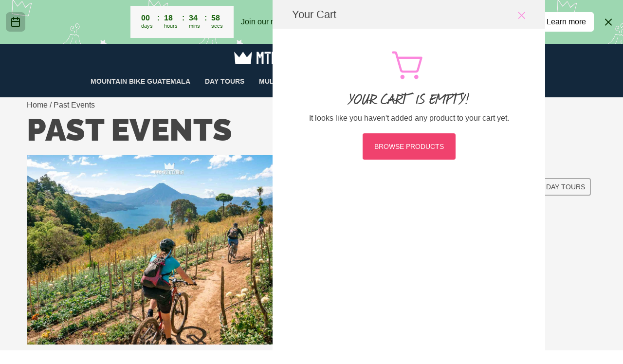

--- FILE ---
content_type: text/html; charset=UTF-8
request_url: https://www.mtbguatemala.com/product-category/tours/past-events/
body_size: 50757
content:
<!doctype html>
<html lang="en-US">
<head>
	<meta charset="UTF-8">
	<meta name="viewport" content="width=device-width, initial-scale=1">
	<link rel="profile" href="https://gmpg.org/xfn/11">

	<meta name='robots' content='index, follow, max-image-preview:large, max-snippet:-1, max-video-preview:-1' />
<meta name="uri-translation" content="on" /><link rel="alternate" hreflang="en" href="https://www.mtbguatemala.com/product-category/tours/past-events/" />
<link rel="alternate" hreflang="es" href="https://www.mtbguatemala.com/es/product-category/tours/past-events/" />
<script type="3043325d8bee3e033a0e92a8-text/javascript">window._wca = window._wca || [];</script>
<!-- Jetpack Site Verification Tags -->
<meta name="google-site-verification" content="VNhsV8u7a9ngFszpu5mCw7Pn_7EKnQeU8ZlQ4HEb6Mw" />

	<!-- This site is optimized with the Yoast SEO plugin v26.7 - https://yoast.com/wordpress/plugins/seo/ -->
	<title>Past Events Archives - MTB Guatemala Mountain Bike Tours</title>
	<link rel="canonical" href="https://www.mtbguatemala.com/product-category/past-events/" />
	<link rel="next" href="https://www.mtbguatemala.com/product-category/past-events/page/2/" />
	<meta property="og:locale" content="en_US" />
	<meta property="og:type" content="article" />
	<meta property="og:title" content="Past Events Archives - MTB Guatemala Mountain Bike Tours" />
	<meta property="og:url" content="https://www.mtbguatemala.com/product-category/past-events/" />
	<meta property="og:site_name" content="MTB Guatemala Mountain Bike Tours" />
	<meta name="twitter:card" content="summary_large_image" />
	<script type="application/ld+json" class="yoast-schema-graph">{"@context":"https://schema.org","@graph":[{"@type":"CollectionPage","@id":"https://www.mtbguatemala.com/product-category/past-events/","url":"https://www.mtbguatemala.com/product-category/past-events/","name":"Past Events Archives - MTB Guatemala Mountain Bike Tours","isPartOf":{"@id":"https://www.mtbguatemala.com/#website"},"primaryImageOfPage":{"@id":"https://www.mtbguatemala.com/product-category/past-events/#primaryimage"},"image":{"@id":"https://www.mtbguatemala.com/product-category/past-events/#primaryimage"},"thumbnailUrl":"https://www.mtbguatemala.com/wp-content/uploads/2026/01/p1270216.jpg","breadcrumb":{"@id":"https://www.mtbguatemala.com/product-category/past-events/#breadcrumb"},"inLanguage":"en-US"},{"@type":"ImageObject","inLanguage":"en-US","@id":"https://www.mtbguatemala.com/product-category/past-events/#primaryimage","url":"https://www.mtbguatemala.com/wp-content/uploads/2026/01/p1270216.jpg","contentUrl":"https://www.mtbguatemala.com/wp-content/uploads/2026/01/p1270216.jpg","width":1920,"height":1281,"caption":"Jan 16th - Lake Atitlán Single Day XC Tour"},{"@type":"BreadcrumbList","@id":"https://www.mtbguatemala.com/product-category/past-events/#breadcrumb","itemListElement":[{"@type":"ListItem","position":1,"name":"Home","item":"https://www.mtbguatemala.com/"},{"@type":"ListItem","position":2,"name":"Past Events"}]},{"@type":"WebSite","@id":"https://www.mtbguatemala.com/#website","url":"https://www.mtbguatemala.com/","name":"MTB Guatemala Mountain Bike Tours","description":"MTB Guatemala - Mountain Bike Tours, biking resources, information about Guatemala","publisher":{"@id":"https://www.mtbguatemala.com/#organization"},"potentialAction":[{"@type":"SearchAction","target":{"@type":"EntryPoint","urlTemplate":"https://www.mtbguatemala.com/?s={search_term_string}"},"query-input":{"@type":"PropertyValueSpecification","valueRequired":true,"valueName":"search_term_string"}}],"inLanguage":"en-US"},{"@type":"Organization","@id":"https://www.mtbguatemala.com/#organization","name":"Mountain Bike Guatemala","url":"https://www.mtbguatemala.com/","logo":{"@type":"ImageObject","inLanguage":"en-US","@id":"https://www.mtbguatemala.com/#/schema/logo/image/","url":"https://www.mtbguatemala.com/wp-content/uploads/2018/12/LOGO_MTBGuatemala-FULL.png","contentUrl":"https://www.mtbguatemala.com/wp-content/uploads/2018/12/LOGO_MTBGuatemala-FULL.png","width":1355,"height":232,"caption":"Mountain Bike Guatemala"},"image":{"@id":"https://www.mtbguatemala.com/#/schema/logo/image/"},"sameAs":["http://www.facebook.com/monkeybikeshopantigua","http://www.instagram.com/mtbguatemala"]}]}</script>
	<!-- / Yoast SEO plugin. -->


<link rel='dns-prefetch' href='//www.mtbguatemala.com' />
<link rel='dns-prefetch' href='//stats.wp.com' />
<link rel="alternate" type="application/rss+xml" title="MTB Guatemala Mountain Bike Tours &raquo; Feed" href="https://www.mtbguatemala.com/feed/" />
<link rel="alternate" type="application/rss+xml" title="MTB Guatemala Mountain Bike Tours &raquo; Comments Feed" href="https://www.mtbguatemala.com/comments/feed/" />
<link rel="alternate" type="application/rss+xml" title="MTB Guatemala Mountain Bike Tours &raquo; Past Events Category Feed" href="https://www.mtbguatemala.com/product-category/past-events/feed/" />
<style id='wp-img-auto-sizes-contain-inline-css'>
img:is([sizes=auto i],[sizes^="auto," i]){contain-intrinsic-size:3000px 1500px}
/*# sourceURL=wp-img-auto-sizes-contain-inline-css */
</style>
<link rel='stylesheet' id='pt-cv-public-style-css' href='https://www.mtbguatemala.com/wp-content/plugins/content-views-query-and-display-post-page/public/assets/css/cv.css?ver=4.2.1' media='all' />
<link rel='stylesheet' id='pt-cv-public-pro-style-css' href='https://www.mtbguatemala.com/wp-content/plugins/pt-content-views-pro/public/assets/css/cvpro.min.css?ver=7.2.2' media='all' />
<link rel='stylesheet' id='sbi_styles-css' href='https://www.mtbguatemala.com/wp-content/plugins/instagram-feed/css/sbi-styles.min.css?ver=6.10.0' media='all' />
<link rel='stylesheet' id='botiga-woocommerce-style-css' href='https://www.mtbguatemala.com/wp-content/themes/botiga/assets/css/woocommerce.min.css?ver=2.4.0' media='all' />
<style id='botiga-woocommerce-style-inline-css'>
@font-face {
			font-family: "star";
			src: url("https://www.mtbguatemala.com/wp-content/plugins/woocommerce/assets/fonts/star.eot");
			src: url("https://www.mtbguatemala.com/wp-content/plugins/woocommerce/assets/fonts/star.eot?#iefix") format("embedded-opentype"),
				url("https://www.mtbguatemala.com/wp-content/plugins/woocommerce/assets/fonts/star.woff") format("woff"),
				url("https://www.mtbguatemala.com/wp-content/plugins/woocommerce/assets/fonts/star.ttf") format("truetype"),
				url("https://www.mtbguatemala.com/wp-content/plugins/woocommerce/assets/fonts/star.svg#star") format("svg");
			font-weight: normal;
			font-style: normal;
		}
		@font-face {
			font-family: "WooCommerce";
			src: url("https://www.mtbguatemala.com/wp-content/plugins/woocommerce/assets/fonts/WooCommerce.eot");
			src: url("https://www.mtbguatemala.com/wp-content/plugins/woocommerce/assets/fonts/WooCommerce.eot?#iefix") format("embedded-opentype"),
				url("https://www.mtbguatemala.com/wp-content/plugins/woocommerce/assets/fonts/WooCommerce.woff") format("woff"),
				url("https://www.mtbguatemala.com/wp-content/plugins/woocommerce/assets/fonts/WooCommerce.ttf") format("truetype"),
				url("https://www.mtbguatemala.com/wp-content/plugins/woocommerce/assets/fonts/WooCommerce.svg#WooCommerce") format("svg");
			font-weight: normal;
			font-style: normal;
		}
/*# sourceURL=botiga-woocommerce-style-inline-css */
</style>
<style id='wp-block-library-inline-css'>
:root{--wp-block-synced-color:#7a00df;--wp-block-synced-color--rgb:122,0,223;--wp-bound-block-color:var(--wp-block-synced-color);--wp-editor-canvas-background:#ddd;--wp-admin-theme-color:#007cba;--wp-admin-theme-color--rgb:0,124,186;--wp-admin-theme-color-darker-10:#006ba1;--wp-admin-theme-color-darker-10--rgb:0,107,160.5;--wp-admin-theme-color-darker-20:#005a87;--wp-admin-theme-color-darker-20--rgb:0,90,135;--wp-admin-border-width-focus:2px}@media (min-resolution:192dpi){:root{--wp-admin-border-width-focus:1.5px}}.wp-element-button{cursor:pointer}:root .has-very-light-gray-background-color{background-color:#eee}:root .has-very-dark-gray-background-color{background-color:#313131}:root .has-very-light-gray-color{color:#eee}:root .has-very-dark-gray-color{color:#313131}:root .has-vivid-green-cyan-to-vivid-cyan-blue-gradient-background{background:linear-gradient(135deg,#00d084,#0693e3)}:root .has-purple-crush-gradient-background{background:linear-gradient(135deg,#34e2e4,#4721fb 50%,#ab1dfe)}:root .has-hazy-dawn-gradient-background{background:linear-gradient(135deg,#faaca8,#dad0ec)}:root .has-subdued-olive-gradient-background{background:linear-gradient(135deg,#fafae1,#67a671)}:root .has-atomic-cream-gradient-background{background:linear-gradient(135deg,#fdd79a,#004a59)}:root .has-nightshade-gradient-background{background:linear-gradient(135deg,#330968,#31cdcf)}:root .has-midnight-gradient-background{background:linear-gradient(135deg,#020381,#2874fc)}:root{--wp--preset--font-size--normal:16px;--wp--preset--font-size--huge:42px}.has-regular-font-size{font-size:1em}.has-larger-font-size{font-size:2.625em}.has-normal-font-size{font-size:var(--wp--preset--font-size--normal)}.has-huge-font-size{font-size:var(--wp--preset--font-size--huge)}.has-text-align-center{text-align:center}.has-text-align-left{text-align:left}.has-text-align-right{text-align:right}.has-fit-text{white-space:nowrap!important}#end-resizable-editor-section{display:none}.aligncenter{clear:both}.items-justified-left{justify-content:flex-start}.items-justified-center{justify-content:center}.items-justified-right{justify-content:flex-end}.items-justified-space-between{justify-content:space-between}.screen-reader-text{border:0;clip-path:inset(50%);height:1px;margin:-1px;overflow:hidden;padding:0;position:absolute;width:1px;word-wrap:normal!important}.screen-reader-text:focus{background-color:#ddd;clip-path:none;color:#444;display:block;font-size:1em;height:auto;left:5px;line-height:normal;padding:15px 23px 14px;text-decoration:none;top:5px;width:auto;z-index:100000}html :where(.has-border-color){border-style:solid}html :where([style*=border-top-color]){border-top-style:solid}html :where([style*=border-right-color]){border-right-style:solid}html :where([style*=border-bottom-color]){border-bottom-style:solid}html :where([style*=border-left-color]){border-left-style:solid}html :where([style*=border-width]){border-style:solid}html :where([style*=border-top-width]){border-top-style:solid}html :where([style*=border-right-width]){border-right-style:solid}html :where([style*=border-bottom-width]){border-bottom-style:solid}html :where([style*=border-left-width]){border-left-style:solid}html :where(img[class*=wp-image-]){height:auto;max-width:100%}:where(figure){margin:0 0 1em}html :where(.is-position-sticky){--wp-admin--admin-bar--position-offset:var(--wp-admin--admin-bar--height,0px)}@media screen and (max-width:600px){html :where(.is-position-sticky){--wp-admin--admin-bar--position-offset:0px}}

/*# sourceURL=wp-block-library-inline-css */
</style><style id='wp-block-button-inline-css'>
.wp-block-button__link{align-content:center;box-sizing:border-box;cursor:pointer;display:inline-block;height:100%;text-align:center;word-break:break-word}.wp-block-button__link.aligncenter{text-align:center}.wp-block-button__link.alignright{text-align:right}:where(.wp-block-button__link){border-radius:9999px;box-shadow:none;padding:calc(.667em + 2px) calc(1.333em + 2px);text-decoration:none}.wp-block-button[style*=text-decoration] .wp-block-button__link{text-decoration:inherit}.wp-block-buttons>.wp-block-button.has-custom-width{max-width:none}.wp-block-buttons>.wp-block-button.has-custom-width .wp-block-button__link{width:100%}.wp-block-buttons>.wp-block-button.has-custom-font-size .wp-block-button__link{font-size:inherit}.wp-block-buttons>.wp-block-button.wp-block-button__width-25{width:calc(25% - var(--wp--style--block-gap, .5em)*.75)}.wp-block-buttons>.wp-block-button.wp-block-button__width-50{width:calc(50% - var(--wp--style--block-gap, .5em)*.5)}.wp-block-buttons>.wp-block-button.wp-block-button__width-75{width:calc(75% - var(--wp--style--block-gap, .5em)*.25)}.wp-block-buttons>.wp-block-button.wp-block-button__width-100{flex-basis:100%;width:100%}.wp-block-buttons.is-vertical>.wp-block-button.wp-block-button__width-25{width:25%}.wp-block-buttons.is-vertical>.wp-block-button.wp-block-button__width-50{width:50%}.wp-block-buttons.is-vertical>.wp-block-button.wp-block-button__width-75{width:75%}.wp-block-button.is-style-squared,.wp-block-button__link.wp-block-button.is-style-squared{border-radius:0}.wp-block-button.no-border-radius,.wp-block-button__link.no-border-radius{border-radius:0!important}:root :where(.wp-block-button .wp-block-button__link.is-style-outline),:root :where(.wp-block-button.is-style-outline>.wp-block-button__link){border:2px solid;padding:.667em 1.333em}:root :where(.wp-block-button .wp-block-button__link.is-style-outline:not(.has-text-color)),:root :where(.wp-block-button.is-style-outline>.wp-block-button__link:not(.has-text-color)){color:currentColor}:root :where(.wp-block-button .wp-block-button__link.is-style-outline:not(.has-background)),:root :where(.wp-block-button.is-style-outline>.wp-block-button__link:not(.has-background)){background-color:initial;background-image:none}
/*# sourceURL=https://www.mtbguatemala.com/wp-includes/blocks/button/style.min.css */
</style>
<style id='wp-block-cover-inline-css'>
.wp-block-cover,.wp-block-cover-image{align-items:center;background-position:50%;box-sizing:border-box;display:flex;justify-content:center;min-height:430px;overflow:hidden;overflow:clip;padding:1em;position:relative}.wp-block-cover .has-background-dim:not([class*=-background-color]),.wp-block-cover-image .has-background-dim:not([class*=-background-color]),.wp-block-cover-image.has-background-dim:not([class*=-background-color]),.wp-block-cover.has-background-dim:not([class*=-background-color]){background-color:#000}.wp-block-cover .has-background-dim.has-background-gradient,.wp-block-cover-image .has-background-dim.has-background-gradient{background-color:initial}.wp-block-cover-image.has-background-dim:before,.wp-block-cover.has-background-dim:before{background-color:inherit;content:""}.wp-block-cover .wp-block-cover__background,.wp-block-cover .wp-block-cover__gradient-background,.wp-block-cover-image .wp-block-cover__background,.wp-block-cover-image .wp-block-cover__gradient-background,.wp-block-cover-image.has-background-dim:not(.has-background-gradient):before,.wp-block-cover.has-background-dim:not(.has-background-gradient):before{bottom:0;left:0;opacity:.5;position:absolute;right:0;top:0}.wp-block-cover-image.has-background-dim.has-background-dim-10 .wp-block-cover__background,.wp-block-cover-image.has-background-dim.has-background-dim-10 .wp-block-cover__gradient-background,.wp-block-cover-image.has-background-dim.has-background-dim-10:not(.has-background-gradient):before,.wp-block-cover.has-background-dim.has-background-dim-10 .wp-block-cover__background,.wp-block-cover.has-background-dim.has-background-dim-10 .wp-block-cover__gradient-background,.wp-block-cover.has-background-dim.has-background-dim-10:not(.has-background-gradient):before{opacity:.1}.wp-block-cover-image.has-background-dim.has-background-dim-20 .wp-block-cover__background,.wp-block-cover-image.has-background-dim.has-background-dim-20 .wp-block-cover__gradient-background,.wp-block-cover-image.has-background-dim.has-background-dim-20:not(.has-background-gradient):before,.wp-block-cover.has-background-dim.has-background-dim-20 .wp-block-cover__background,.wp-block-cover.has-background-dim.has-background-dim-20 .wp-block-cover__gradient-background,.wp-block-cover.has-background-dim.has-background-dim-20:not(.has-background-gradient):before{opacity:.2}.wp-block-cover-image.has-background-dim.has-background-dim-30 .wp-block-cover__background,.wp-block-cover-image.has-background-dim.has-background-dim-30 .wp-block-cover__gradient-background,.wp-block-cover-image.has-background-dim.has-background-dim-30:not(.has-background-gradient):before,.wp-block-cover.has-background-dim.has-background-dim-30 .wp-block-cover__background,.wp-block-cover.has-background-dim.has-background-dim-30 .wp-block-cover__gradient-background,.wp-block-cover.has-background-dim.has-background-dim-30:not(.has-background-gradient):before{opacity:.3}.wp-block-cover-image.has-background-dim.has-background-dim-40 .wp-block-cover__background,.wp-block-cover-image.has-background-dim.has-background-dim-40 .wp-block-cover__gradient-background,.wp-block-cover-image.has-background-dim.has-background-dim-40:not(.has-background-gradient):before,.wp-block-cover.has-background-dim.has-background-dim-40 .wp-block-cover__background,.wp-block-cover.has-background-dim.has-background-dim-40 .wp-block-cover__gradient-background,.wp-block-cover.has-background-dim.has-background-dim-40:not(.has-background-gradient):before{opacity:.4}.wp-block-cover-image.has-background-dim.has-background-dim-50 .wp-block-cover__background,.wp-block-cover-image.has-background-dim.has-background-dim-50 .wp-block-cover__gradient-background,.wp-block-cover-image.has-background-dim.has-background-dim-50:not(.has-background-gradient):before,.wp-block-cover.has-background-dim.has-background-dim-50 .wp-block-cover__background,.wp-block-cover.has-background-dim.has-background-dim-50 .wp-block-cover__gradient-background,.wp-block-cover.has-background-dim.has-background-dim-50:not(.has-background-gradient):before{opacity:.5}.wp-block-cover-image.has-background-dim.has-background-dim-60 .wp-block-cover__background,.wp-block-cover-image.has-background-dim.has-background-dim-60 .wp-block-cover__gradient-background,.wp-block-cover-image.has-background-dim.has-background-dim-60:not(.has-background-gradient):before,.wp-block-cover.has-background-dim.has-background-dim-60 .wp-block-cover__background,.wp-block-cover.has-background-dim.has-background-dim-60 .wp-block-cover__gradient-background,.wp-block-cover.has-background-dim.has-background-dim-60:not(.has-background-gradient):before{opacity:.6}.wp-block-cover-image.has-background-dim.has-background-dim-70 .wp-block-cover__background,.wp-block-cover-image.has-background-dim.has-background-dim-70 .wp-block-cover__gradient-background,.wp-block-cover-image.has-background-dim.has-background-dim-70:not(.has-background-gradient):before,.wp-block-cover.has-background-dim.has-background-dim-70 .wp-block-cover__background,.wp-block-cover.has-background-dim.has-background-dim-70 .wp-block-cover__gradient-background,.wp-block-cover.has-background-dim.has-background-dim-70:not(.has-background-gradient):before{opacity:.7}.wp-block-cover-image.has-background-dim.has-background-dim-80 .wp-block-cover__background,.wp-block-cover-image.has-background-dim.has-background-dim-80 .wp-block-cover__gradient-background,.wp-block-cover-image.has-background-dim.has-background-dim-80:not(.has-background-gradient):before,.wp-block-cover.has-background-dim.has-background-dim-80 .wp-block-cover__background,.wp-block-cover.has-background-dim.has-background-dim-80 .wp-block-cover__gradient-background,.wp-block-cover.has-background-dim.has-background-dim-80:not(.has-background-gradient):before{opacity:.8}.wp-block-cover-image.has-background-dim.has-background-dim-90 .wp-block-cover__background,.wp-block-cover-image.has-background-dim.has-background-dim-90 .wp-block-cover__gradient-background,.wp-block-cover-image.has-background-dim.has-background-dim-90:not(.has-background-gradient):before,.wp-block-cover.has-background-dim.has-background-dim-90 .wp-block-cover__background,.wp-block-cover.has-background-dim.has-background-dim-90 .wp-block-cover__gradient-background,.wp-block-cover.has-background-dim.has-background-dim-90:not(.has-background-gradient):before{opacity:.9}.wp-block-cover-image.has-background-dim.has-background-dim-100 .wp-block-cover__background,.wp-block-cover-image.has-background-dim.has-background-dim-100 .wp-block-cover__gradient-background,.wp-block-cover-image.has-background-dim.has-background-dim-100:not(.has-background-gradient):before,.wp-block-cover.has-background-dim.has-background-dim-100 .wp-block-cover__background,.wp-block-cover.has-background-dim.has-background-dim-100 .wp-block-cover__gradient-background,.wp-block-cover.has-background-dim.has-background-dim-100:not(.has-background-gradient):before{opacity:1}.wp-block-cover .wp-block-cover__background.has-background-dim.has-background-dim-0,.wp-block-cover .wp-block-cover__gradient-background.has-background-dim.has-background-dim-0,.wp-block-cover-image .wp-block-cover__background.has-background-dim.has-background-dim-0,.wp-block-cover-image .wp-block-cover__gradient-background.has-background-dim.has-background-dim-0{opacity:0}.wp-block-cover .wp-block-cover__background.has-background-dim.has-background-dim-10,.wp-block-cover .wp-block-cover__gradient-background.has-background-dim.has-background-dim-10,.wp-block-cover-image .wp-block-cover__background.has-background-dim.has-background-dim-10,.wp-block-cover-image .wp-block-cover__gradient-background.has-background-dim.has-background-dim-10{opacity:.1}.wp-block-cover .wp-block-cover__background.has-background-dim.has-background-dim-20,.wp-block-cover .wp-block-cover__gradient-background.has-background-dim.has-background-dim-20,.wp-block-cover-image .wp-block-cover__background.has-background-dim.has-background-dim-20,.wp-block-cover-image .wp-block-cover__gradient-background.has-background-dim.has-background-dim-20{opacity:.2}.wp-block-cover .wp-block-cover__background.has-background-dim.has-background-dim-30,.wp-block-cover .wp-block-cover__gradient-background.has-background-dim.has-background-dim-30,.wp-block-cover-image .wp-block-cover__background.has-background-dim.has-background-dim-30,.wp-block-cover-image .wp-block-cover__gradient-background.has-background-dim.has-background-dim-30{opacity:.3}.wp-block-cover .wp-block-cover__background.has-background-dim.has-background-dim-40,.wp-block-cover .wp-block-cover__gradient-background.has-background-dim.has-background-dim-40,.wp-block-cover-image .wp-block-cover__background.has-background-dim.has-background-dim-40,.wp-block-cover-image .wp-block-cover__gradient-background.has-background-dim.has-background-dim-40{opacity:.4}.wp-block-cover .wp-block-cover__background.has-background-dim.has-background-dim-50,.wp-block-cover .wp-block-cover__gradient-background.has-background-dim.has-background-dim-50,.wp-block-cover-image .wp-block-cover__background.has-background-dim.has-background-dim-50,.wp-block-cover-image .wp-block-cover__gradient-background.has-background-dim.has-background-dim-50{opacity:.5}.wp-block-cover .wp-block-cover__background.has-background-dim.has-background-dim-60,.wp-block-cover .wp-block-cover__gradient-background.has-background-dim.has-background-dim-60,.wp-block-cover-image .wp-block-cover__background.has-background-dim.has-background-dim-60,.wp-block-cover-image .wp-block-cover__gradient-background.has-background-dim.has-background-dim-60{opacity:.6}.wp-block-cover .wp-block-cover__background.has-background-dim.has-background-dim-70,.wp-block-cover .wp-block-cover__gradient-background.has-background-dim.has-background-dim-70,.wp-block-cover-image .wp-block-cover__background.has-background-dim.has-background-dim-70,.wp-block-cover-image .wp-block-cover__gradient-background.has-background-dim.has-background-dim-70{opacity:.7}.wp-block-cover .wp-block-cover__background.has-background-dim.has-background-dim-80,.wp-block-cover .wp-block-cover__gradient-background.has-background-dim.has-background-dim-80,.wp-block-cover-image .wp-block-cover__background.has-background-dim.has-background-dim-80,.wp-block-cover-image .wp-block-cover__gradient-background.has-background-dim.has-background-dim-80{opacity:.8}.wp-block-cover .wp-block-cover__background.has-background-dim.has-background-dim-90,.wp-block-cover .wp-block-cover__gradient-background.has-background-dim.has-background-dim-90,.wp-block-cover-image .wp-block-cover__background.has-background-dim.has-background-dim-90,.wp-block-cover-image .wp-block-cover__gradient-background.has-background-dim.has-background-dim-90{opacity:.9}.wp-block-cover .wp-block-cover__background.has-background-dim.has-background-dim-100,.wp-block-cover .wp-block-cover__gradient-background.has-background-dim.has-background-dim-100,.wp-block-cover-image .wp-block-cover__background.has-background-dim.has-background-dim-100,.wp-block-cover-image .wp-block-cover__gradient-background.has-background-dim.has-background-dim-100{opacity:1}.wp-block-cover-image.alignleft,.wp-block-cover-image.alignright,.wp-block-cover.alignleft,.wp-block-cover.alignright{max-width:420px;width:100%}.wp-block-cover-image.aligncenter,.wp-block-cover-image.alignleft,.wp-block-cover-image.alignright,.wp-block-cover.aligncenter,.wp-block-cover.alignleft,.wp-block-cover.alignright{display:flex}.wp-block-cover .wp-block-cover__inner-container,.wp-block-cover-image .wp-block-cover__inner-container{color:inherit;position:relative;width:100%}.wp-block-cover-image.is-position-top-left,.wp-block-cover.is-position-top-left{align-items:flex-start;justify-content:flex-start}.wp-block-cover-image.is-position-top-center,.wp-block-cover.is-position-top-center{align-items:flex-start;justify-content:center}.wp-block-cover-image.is-position-top-right,.wp-block-cover.is-position-top-right{align-items:flex-start;justify-content:flex-end}.wp-block-cover-image.is-position-center-left,.wp-block-cover.is-position-center-left{align-items:center;justify-content:flex-start}.wp-block-cover-image.is-position-center-center,.wp-block-cover.is-position-center-center{align-items:center;justify-content:center}.wp-block-cover-image.is-position-center-right,.wp-block-cover.is-position-center-right{align-items:center;justify-content:flex-end}.wp-block-cover-image.is-position-bottom-left,.wp-block-cover.is-position-bottom-left{align-items:flex-end;justify-content:flex-start}.wp-block-cover-image.is-position-bottom-center,.wp-block-cover.is-position-bottom-center{align-items:flex-end;justify-content:center}.wp-block-cover-image.is-position-bottom-right,.wp-block-cover.is-position-bottom-right{align-items:flex-end;justify-content:flex-end}.wp-block-cover-image.has-custom-content-position.has-custom-content-position .wp-block-cover__inner-container,.wp-block-cover.has-custom-content-position.has-custom-content-position .wp-block-cover__inner-container{margin:0}.wp-block-cover-image.has-custom-content-position.has-custom-content-position.is-position-bottom-left .wp-block-cover__inner-container,.wp-block-cover-image.has-custom-content-position.has-custom-content-position.is-position-bottom-right .wp-block-cover__inner-container,.wp-block-cover-image.has-custom-content-position.has-custom-content-position.is-position-center-left .wp-block-cover__inner-container,.wp-block-cover-image.has-custom-content-position.has-custom-content-position.is-position-center-right .wp-block-cover__inner-container,.wp-block-cover-image.has-custom-content-position.has-custom-content-position.is-position-top-left .wp-block-cover__inner-container,.wp-block-cover-image.has-custom-content-position.has-custom-content-position.is-position-top-right .wp-block-cover__inner-container,.wp-block-cover.has-custom-content-position.has-custom-content-position.is-position-bottom-left .wp-block-cover__inner-container,.wp-block-cover.has-custom-content-position.has-custom-content-position.is-position-bottom-right .wp-block-cover__inner-container,.wp-block-cover.has-custom-content-position.has-custom-content-position.is-position-center-left .wp-block-cover__inner-container,.wp-block-cover.has-custom-content-position.has-custom-content-position.is-position-center-right .wp-block-cover__inner-container,.wp-block-cover.has-custom-content-position.has-custom-content-position.is-position-top-left .wp-block-cover__inner-container,.wp-block-cover.has-custom-content-position.has-custom-content-position.is-position-top-right .wp-block-cover__inner-container{margin:0;width:auto}.wp-block-cover .wp-block-cover__image-background,.wp-block-cover video.wp-block-cover__video-background,.wp-block-cover-image .wp-block-cover__image-background,.wp-block-cover-image video.wp-block-cover__video-background{border:none;bottom:0;box-shadow:none;height:100%;left:0;margin:0;max-height:none;max-width:none;object-fit:cover;outline:none;padding:0;position:absolute;right:0;top:0;width:100%}.wp-block-cover-image.has-parallax,.wp-block-cover.has-parallax,.wp-block-cover__image-background.has-parallax,video.wp-block-cover__video-background.has-parallax{background-attachment:fixed;background-repeat:no-repeat;background-size:cover}@supports (-webkit-touch-callout:inherit){.wp-block-cover-image.has-parallax,.wp-block-cover.has-parallax,.wp-block-cover__image-background.has-parallax,video.wp-block-cover__video-background.has-parallax{background-attachment:scroll}}@media (prefers-reduced-motion:reduce){.wp-block-cover-image.has-parallax,.wp-block-cover.has-parallax,.wp-block-cover__image-background.has-parallax,video.wp-block-cover__video-background.has-parallax{background-attachment:scroll}}.wp-block-cover-image.is-repeated,.wp-block-cover.is-repeated,.wp-block-cover__image-background.is-repeated,video.wp-block-cover__video-background.is-repeated{background-repeat:repeat;background-size:auto}.wp-block-cover-image-text,.wp-block-cover-image-text a,.wp-block-cover-image-text a:active,.wp-block-cover-image-text a:focus,.wp-block-cover-image-text a:hover,.wp-block-cover-text,.wp-block-cover-text a,.wp-block-cover-text a:active,.wp-block-cover-text a:focus,.wp-block-cover-text a:hover,section.wp-block-cover-image h2,section.wp-block-cover-image h2 a,section.wp-block-cover-image h2 a:active,section.wp-block-cover-image h2 a:focus,section.wp-block-cover-image h2 a:hover{color:#fff}.wp-block-cover-image .wp-block-cover.has-left-content{justify-content:flex-start}.wp-block-cover-image .wp-block-cover.has-right-content{justify-content:flex-end}.wp-block-cover-image.has-left-content .wp-block-cover-image-text,.wp-block-cover.has-left-content .wp-block-cover-text,section.wp-block-cover-image.has-left-content>h2{margin-left:0;text-align:left}.wp-block-cover-image.has-right-content .wp-block-cover-image-text,.wp-block-cover.has-right-content .wp-block-cover-text,section.wp-block-cover-image.has-right-content>h2{margin-right:0;text-align:right}.wp-block-cover .wp-block-cover-text,.wp-block-cover-image .wp-block-cover-image-text,section.wp-block-cover-image>h2{font-size:2em;line-height:1.25;margin-bottom:0;max-width:840px;padding:.44em;text-align:center;z-index:1}:where(.wp-block-cover-image:not(.has-text-color)),:where(.wp-block-cover:not(.has-text-color)){color:#fff}:where(.wp-block-cover-image.is-light:not(.has-text-color)),:where(.wp-block-cover.is-light:not(.has-text-color)){color:#000}:root :where(.wp-block-cover h1:not(.has-text-color)),:root :where(.wp-block-cover h2:not(.has-text-color)),:root :where(.wp-block-cover h3:not(.has-text-color)),:root :where(.wp-block-cover h4:not(.has-text-color)),:root :where(.wp-block-cover h5:not(.has-text-color)),:root :where(.wp-block-cover h6:not(.has-text-color)),:root :where(.wp-block-cover p:not(.has-text-color)){color:inherit}body:not(.editor-styles-wrapper) .wp-block-cover:not(.wp-block-cover:has(.wp-block-cover__background+.wp-block-cover__inner-container)) .wp-block-cover__image-background,body:not(.editor-styles-wrapper) .wp-block-cover:not(.wp-block-cover:has(.wp-block-cover__background+.wp-block-cover__inner-container)) .wp-block-cover__video-background{z-index:0}body:not(.editor-styles-wrapper) .wp-block-cover:not(.wp-block-cover:has(.wp-block-cover__background+.wp-block-cover__inner-container)) .wp-block-cover__background,body:not(.editor-styles-wrapper) .wp-block-cover:not(.wp-block-cover:has(.wp-block-cover__background+.wp-block-cover__inner-container)) .wp-block-cover__gradient-background,body:not(.editor-styles-wrapper) .wp-block-cover:not(.wp-block-cover:has(.wp-block-cover__background+.wp-block-cover__inner-container)) .wp-block-cover__inner-container,body:not(.editor-styles-wrapper) .wp-block-cover:not(.wp-block-cover:has(.wp-block-cover__background+.wp-block-cover__inner-container)).has-background-dim:not(.has-background-gradient):before{z-index:1}.has-modal-open body:not(.editor-styles-wrapper) .wp-block-cover:not(.wp-block-cover:has(.wp-block-cover__background+.wp-block-cover__inner-container)) .wp-block-cover__inner-container{z-index:auto}
/*# sourceURL=https://www.mtbguatemala.com/wp-includes/blocks/cover/style.min.css */
</style>
<style id='wp-block-heading-inline-css'>
h1:where(.wp-block-heading).has-background,h2:where(.wp-block-heading).has-background,h3:where(.wp-block-heading).has-background,h4:where(.wp-block-heading).has-background,h5:where(.wp-block-heading).has-background,h6:where(.wp-block-heading).has-background{padding:1.25em 2.375em}h1.has-text-align-left[style*=writing-mode]:where([style*=vertical-lr]),h1.has-text-align-right[style*=writing-mode]:where([style*=vertical-rl]),h2.has-text-align-left[style*=writing-mode]:where([style*=vertical-lr]),h2.has-text-align-right[style*=writing-mode]:where([style*=vertical-rl]),h3.has-text-align-left[style*=writing-mode]:where([style*=vertical-lr]),h3.has-text-align-right[style*=writing-mode]:where([style*=vertical-rl]),h4.has-text-align-left[style*=writing-mode]:where([style*=vertical-lr]),h4.has-text-align-right[style*=writing-mode]:where([style*=vertical-rl]),h5.has-text-align-left[style*=writing-mode]:where([style*=vertical-lr]),h5.has-text-align-right[style*=writing-mode]:where([style*=vertical-rl]),h6.has-text-align-left[style*=writing-mode]:where([style*=vertical-lr]),h6.has-text-align-right[style*=writing-mode]:where([style*=vertical-rl]){rotate:180deg}
/*# sourceURL=https://www.mtbguatemala.com/wp-includes/blocks/heading/style.min.css */
</style>
<style id='wp-block-image-inline-css'>
.wp-block-image>a,.wp-block-image>figure>a{display:inline-block}.wp-block-image img{box-sizing:border-box;height:auto;max-width:100%;vertical-align:bottom}@media not (prefers-reduced-motion){.wp-block-image img.hide{visibility:hidden}.wp-block-image img.show{animation:show-content-image .4s}}.wp-block-image[style*=border-radius] img,.wp-block-image[style*=border-radius]>a{border-radius:inherit}.wp-block-image.has-custom-border img{box-sizing:border-box}.wp-block-image.aligncenter{text-align:center}.wp-block-image.alignfull>a,.wp-block-image.alignwide>a{width:100%}.wp-block-image.alignfull img,.wp-block-image.alignwide img{height:auto;width:100%}.wp-block-image .aligncenter,.wp-block-image .alignleft,.wp-block-image .alignright,.wp-block-image.aligncenter,.wp-block-image.alignleft,.wp-block-image.alignright{display:table}.wp-block-image .aligncenter>figcaption,.wp-block-image .alignleft>figcaption,.wp-block-image .alignright>figcaption,.wp-block-image.aligncenter>figcaption,.wp-block-image.alignleft>figcaption,.wp-block-image.alignright>figcaption{caption-side:bottom;display:table-caption}.wp-block-image .alignleft{float:left;margin:.5em 1em .5em 0}.wp-block-image .alignright{float:right;margin:.5em 0 .5em 1em}.wp-block-image .aligncenter{margin-left:auto;margin-right:auto}.wp-block-image :where(figcaption){margin-bottom:1em;margin-top:.5em}.wp-block-image.is-style-circle-mask img{border-radius:9999px}@supports ((-webkit-mask-image:none) or (mask-image:none)) or (-webkit-mask-image:none){.wp-block-image.is-style-circle-mask img{border-radius:0;-webkit-mask-image:url('data:image/svg+xml;utf8,<svg viewBox="0 0 100 100" xmlns="http://www.w3.org/2000/svg"><circle cx="50" cy="50" r="50"/></svg>');mask-image:url('data:image/svg+xml;utf8,<svg viewBox="0 0 100 100" xmlns="http://www.w3.org/2000/svg"><circle cx="50" cy="50" r="50"/></svg>');mask-mode:alpha;-webkit-mask-position:center;mask-position:center;-webkit-mask-repeat:no-repeat;mask-repeat:no-repeat;-webkit-mask-size:contain;mask-size:contain}}:root :where(.wp-block-image.is-style-rounded img,.wp-block-image .is-style-rounded img){border-radius:9999px}.wp-block-image figure{margin:0}.wp-lightbox-container{display:flex;flex-direction:column;position:relative}.wp-lightbox-container img{cursor:zoom-in}.wp-lightbox-container img:hover+button{opacity:1}.wp-lightbox-container button{align-items:center;backdrop-filter:blur(16px) saturate(180%);background-color:#5a5a5a40;border:none;border-radius:4px;cursor:zoom-in;display:flex;height:20px;justify-content:center;opacity:0;padding:0;position:absolute;right:16px;text-align:center;top:16px;width:20px;z-index:100}@media not (prefers-reduced-motion){.wp-lightbox-container button{transition:opacity .2s ease}}.wp-lightbox-container button:focus-visible{outline:3px auto #5a5a5a40;outline:3px auto -webkit-focus-ring-color;outline-offset:3px}.wp-lightbox-container button:hover{cursor:pointer;opacity:1}.wp-lightbox-container button:focus{opacity:1}.wp-lightbox-container button:focus,.wp-lightbox-container button:hover,.wp-lightbox-container button:not(:hover):not(:active):not(.has-background){background-color:#5a5a5a40;border:none}.wp-lightbox-overlay{box-sizing:border-box;cursor:zoom-out;height:100vh;left:0;overflow:hidden;position:fixed;top:0;visibility:hidden;width:100%;z-index:100000}.wp-lightbox-overlay .close-button{align-items:center;cursor:pointer;display:flex;justify-content:center;min-height:40px;min-width:40px;padding:0;position:absolute;right:calc(env(safe-area-inset-right) + 16px);top:calc(env(safe-area-inset-top) + 16px);z-index:5000000}.wp-lightbox-overlay .close-button:focus,.wp-lightbox-overlay .close-button:hover,.wp-lightbox-overlay .close-button:not(:hover):not(:active):not(.has-background){background:none;border:none}.wp-lightbox-overlay .lightbox-image-container{height:var(--wp--lightbox-container-height);left:50%;overflow:hidden;position:absolute;top:50%;transform:translate(-50%,-50%);transform-origin:top left;width:var(--wp--lightbox-container-width);z-index:9999999999}.wp-lightbox-overlay .wp-block-image{align-items:center;box-sizing:border-box;display:flex;height:100%;justify-content:center;margin:0;position:relative;transform-origin:0 0;width:100%;z-index:3000000}.wp-lightbox-overlay .wp-block-image img{height:var(--wp--lightbox-image-height);min-height:var(--wp--lightbox-image-height);min-width:var(--wp--lightbox-image-width);width:var(--wp--lightbox-image-width)}.wp-lightbox-overlay .wp-block-image figcaption{display:none}.wp-lightbox-overlay button{background:none;border:none}.wp-lightbox-overlay .scrim{background-color:#fff;height:100%;opacity:.9;position:absolute;width:100%;z-index:2000000}.wp-lightbox-overlay.active{visibility:visible}@media not (prefers-reduced-motion){.wp-lightbox-overlay.active{animation:turn-on-visibility .25s both}.wp-lightbox-overlay.active img{animation:turn-on-visibility .35s both}.wp-lightbox-overlay.show-closing-animation:not(.active){animation:turn-off-visibility .35s both}.wp-lightbox-overlay.show-closing-animation:not(.active) img{animation:turn-off-visibility .25s both}.wp-lightbox-overlay.zoom.active{animation:none;opacity:1;visibility:visible}.wp-lightbox-overlay.zoom.active .lightbox-image-container{animation:lightbox-zoom-in .4s}.wp-lightbox-overlay.zoom.active .lightbox-image-container img{animation:none}.wp-lightbox-overlay.zoom.active .scrim{animation:turn-on-visibility .4s forwards}.wp-lightbox-overlay.zoom.show-closing-animation:not(.active){animation:none}.wp-lightbox-overlay.zoom.show-closing-animation:not(.active) .lightbox-image-container{animation:lightbox-zoom-out .4s}.wp-lightbox-overlay.zoom.show-closing-animation:not(.active) .lightbox-image-container img{animation:none}.wp-lightbox-overlay.zoom.show-closing-animation:not(.active) .scrim{animation:turn-off-visibility .4s forwards}}@keyframes show-content-image{0%{visibility:hidden}99%{visibility:hidden}to{visibility:visible}}@keyframes turn-on-visibility{0%{opacity:0}to{opacity:1}}@keyframes turn-off-visibility{0%{opacity:1;visibility:visible}99%{opacity:0;visibility:visible}to{opacity:0;visibility:hidden}}@keyframes lightbox-zoom-in{0%{transform:translate(calc((-100vw + var(--wp--lightbox-scrollbar-width))/2 + var(--wp--lightbox-initial-left-position)),calc(-50vh + var(--wp--lightbox-initial-top-position))) scale(var(--wp--lightbox-scale))}to{transform:translate(-50%,-50%) scale(1)}}@keyframes lightbox-zoom-out{0%{transform:translate(-50%,-50%) scale(1);visibility:visible}99%{visibility:visible}to{transform:translate(calc((-100vw + var(--wp--lightbox-scrollbar-width))/2 + var(--wp--lightbox-initial-left-position)),calc(-50vh + var(--wp--lightbox-initial-top-position))) scale(var(--wp--lightbox-scale));visibility:hidden}}
/*# sourceURL=https://www.mtbguatemala.com/wp-includes/blocks/image/style.min.css */
</style>
<style id='wp-block-buttons-inline-css'>
.wp-block-buttons{box-sizing:border-box}.wp-block-buttons.is-vertical{flex-direction:column}.wp-block-buttons.is-vertical>.wp-block-button:last-child{margin-bottom:0}.wp-block-buttons>.wp-block-button{display:inline-block;margin:0}.wp-block-buttons.is-content-justification-left{justify-content:flex-start}.wp-block-buttons.is-content-justification-left.is-vertical{align-items:flex-start}.wp-block-buttons.is-content-justification-center{justify-content:center}.wp-block-buttons.is-content-justification-center.is-vertical{align-items:center}.wp-block-buttons.is-content-justification-right{justify-content:flex-end}.wp-block-buttons.is-content-justification-right.is-vertical{align-items:flex-end}.wp-block-buttons.is-content-justification-space-between{justify-content:space-between}.wp-block-buttons.aligncenter{text-align:center}.wp-block-buttons:not(.is-content-justification-space-between,.is-content-justification-right,.is-content-justification-left,.is-content-justification-center) .wp-block-button.aligncenter{margin-left:auto;margin-right:auto;width:100%}.wp-block-buttons[style*=text-decoration] .wp-block-button,.wp-block-buttons[style*=text-decoration] .wp-block-button__link{text-decoration:inherit}.wp-block-buttons.has-custom-font-size .wp-block-button__link{font-size:inherit}.wp-block-buttons .wp-block-button__link{width:100%}.wp-block-button.aligncenter{text-align:center}
/*# sourceURL=https://www.mtbguatemala.com/wp-includes/blocks/buttons/style.min.css */
</style>
<style id='wp-block-post-featured-image-inline-css'>
.wp-block-post-featured-image{margin-left:0;margin-right:0}.wp-block-post-featured-image a{display:block;height:100%}.wp-block-post-featured-image :where(img){box-sizing:border-box;height:auto;max-width:100%;vertical-align:bottom;width:100%}.wp-block-post-featured-image.alignfull img,.wp-block-post-featured-image.alignwide img{width:100%}.wp-block-post-featured-image .wp-block-post-featured-image__overlay.has-background-dim{background-color:#000;inset:0;position:absolute}.wp-block-post-featured-image{position:relative}.wp-block-post-featured-image .wp-block-post-featured-image__overlay.has-background-gradient{background-color:initial}.wp-block-post-featured-image .wp-block-post-featured-image__overlay.has-background-dim-0{opacity:0}.wp-block-post-featured-image .wp-block-post-featured-image__overlay.has-background-dim-10{opacity:.1}.wp-block-post-featured-image .wp-block-post-featured-image__overlay.has-background-dim-20{opacity:.2}.wp-block-post-featured-image .wp-block-post-featured-image__overlay.has-background-dim-30{opacity:.3}.wp-block-post-featured-image .wp-block-post-featured-image__overlay.has-background-dim-40{opacity:.4}.wp-block-post-featured-image .wp-block-post-featured-image__overlay.has-background-dim-50{opacity:.5}.wp-block-post-featured-image .wp-block-post-featured-image__overlay.has-background-dim-60{opacity:.6}.wp-block-post-featured-image .wp-block-post-featured-image__overlay.has-background-dim-70{opacity:.7}.wp-block-post-featured-image .wp-block-post-featured-image__overlay.has-background-dim-80{opacity:.8}.wp-block-post-featured-image .wp-block-post-featured-image__overlay.has-background-dim-90{opacity:.9}.wp-block-post-featured-image .wp-block-post-featured-image__overlay.has-background-dim-100{opacity:1}.wp-block-post-featured-image:where(.alignleft,.alignright){width:100%}
/*# sourceURL=https://www.mtbguatemala.com/wp-includes/blocks/post-featured-image/style.min.css */
</style>
<style id='wp-block-query-title-inline-css'>
.wp-block-query-title{box-sizing:border-box}
/*# sourceURL=https://www.mtbguatemala.com/wp-includes/blocks/query-title/style.min.css */
</style>
<style id='wp-block-columns-inline-css'>
.wp-block-columns{box-sizing:border-box;display:flex;flex-wrap:wrap!important}@media (min-width:782px){.wp-block-columns{flex-wrap:nowrap!important}}.wp-block-columns{align-items:normal!important}.wp-block-columns.are-vertically-aligned-top{align-items:flex-start}.wp-block-columns.are-vertically-aligned-center{align-items:center}.wp-block-columns.are-vertically-aligned-bottom{align-items:flex-end}@media (max-width:781px){.wp-block-columns:not(.is-not-stacked-on-mobile)>.wp-block-column{flex-basis:100%!important}}@media (min-width:782px){.wp-block-columns:not(.is-not-stacked-on-mobile)>.wp-block-column{flex-basis:0;flex-grow:1}.wp-block-columns:not(.is-not-stacked-on-mobile)>.wp-block-column[style*=flex-basis]{flex-grow:0}}.wp-block-columns.is-not-stacked-on-mobile{flex-wrap:nowrap!important}.wp-block-columns.is-not-stacked-on-mobile>.wp-block-column{flex-basis:0;flex-grow:1}.wp-block-columns.is-not-stacked-on-mobile>.wp-block-column[style*=flex-basis]{flex-grow:0}:where(.wp-block-columns){margin-bottom:1.75em}:where(.wp-block-columns.has-background){padding:1.25em 2.375em}.wp-block-column{flex-grow:1;min-width:0;overflow-wrap:break-word;word-break:break-word}.wp-block-column.is-vertically-aligned-top{align-self:flex-start}.wp-block-column.is-vertically-aligned-center{align-self:center}.wp-block-column.is-vertically-aligned-bottom{align-self:flex-end}.wp-block-column.is-vertically-aligned-stretch{align-self:stretch}.wp-block-column.is-vertically-aligned-bottom,.wp-block-column.is-vertically-aligned-center,.wp-block-column.is-vertically-aligned-top{width:100%}
/*# sourceURL=https://www.mtbguatemala.com/wp-includes/blocks/columns/style.min.css */
</style>
<style id='wp-block-paragraph-inline-css'>
.is-small-text{font-size:.875em}.is-regular-text{font-size:1em}.is-large-text{font-size:2.25em}.is-larger-text{font-size:3em}.has-drop-cap:not(:focus):first-letter{float:left;font-size:8.4em;font-style:normal;font-weight:100;line-height:.68;margin:.05em .1em 0 0;text-transform:uppercase}body.rtl .has-drop-cap:not(:focus):first-letter{float:none;margin-left:.1em}p.has-drop-cap.has-background{overflow:hidden}:root :where(p.has-background){padding:1.25em 2.375em}:where(p.has-text-color:not(.has-link-color)) a{color:inherit}p.has-text-align-left[style*="writing-mode:vertical-lr"],p.has-text-align-right[style*="writing-mode:vertical-rl"]{rotate:180deg}
/*# sourceURL=https://www.mtbguatemala.com/wp-includes/blocks/paragraph/style.min.css */
</style>
<style id='wp-block-spacer-inline-css'>
.wp-block-spacer{clear:both}
/*# sourceURL=https://www.mtbguatemala.com/wp-includes/blocks/spacer/style.min.css */
</style>
<style id='botiga-tb-block-wc-breadcrumb-style-inline-css'>
.botiga-tb-wc-breadcrumb .woocommerce-breadcrumb{margin-bottom:0;opacity:1}

/*# sourceURL=https://www.mtbguatemala.com/wp-content/plugins/botiga-pro/inc/modules/templates-builder/components/gutenberg/build/wc-breadcrumb/style-index.css */
</style>
<style id='botiga-tb-block-wc-products-style-inline-css'>
.botiga-tb-wc-products .woocommerce-sorting-wrapper>.row{display:flex;justify-content:space-between;padding:0 15px}@media(min-width:768px){.botiga-tb-wc-products .woocommerce-sorting-wrapper>.row{align-items:center}}.botiga-tb-wc-products .woocommerce-sorting-wrapper>.row>.col-auto{padding:0}.botiga-tb-wc-products .woocommerce-sorting-wrapper>.row>.col-auto:first-child{margin-right:auto}.botiga-tb-wc-products ul.products li.product{box-sizing:border-box;display:flex;flex-direction:column}.botiga-tb-wc-products ul.products li.product .woocommerce-LoopProduct-link{color:inherit}.botiga-tb-wc-products .row{width:100%}.botiga-tb-wc-products .woocommerce-loop-product__title a{text-decoration:none}.botiga-tb-wc-products .button-with-quantity{max-height:none!important}.botiga-tb-wc-products .button-align-left{justify-content:flex-start}.botiga-tb-wc-products .button-align-center{justify-content:center}.botiga-tb-wc-products .button-align-right{justify-content:flex-end}.product-list .botiga-tb-wc-products ul.products li.product .product-data-wrapper{margin-top:20px}@media(min-width:576px){.product-list .botiga-tb-wc-products ul.products li.product{align-items:center;flex-direction:row}.product-list .botiga-tb-wc-products ul.products li.product .product-data-wrapper{margin-left:35px;margin-top:0;width:70%}}

/*# sourceURL=https://www.mtbguatemala.com/wp-content/plugins/botiga-pro/inc/modules/templates-builder/components/gutenberg/build/wc-products/style-index.css */
</style>
<style id='global-styles-inline-css'>
:root{--wp--preset--aspect-ratio--square: 1;--wp--preset--aspect-ratio--4-3: 4/3;--wp--preset--aspect-ratio--3-4: 3/4;--wp--preset--aspect-ratio--3-2: 3/2;--wp--preset--aspect-ratio--2-3: 2/3;--wp--preset--aspect-ratio--16-9: 16/9;--wp--preset--aspect-ratio--9-16: 9/16;--wp--preset--color--black: #000000;--wp--preset--color--cyan-bluish-gray: #abb8c3;--wp--preset--color--white: #ffffff;--wp--preset--color--pale-pink: #f78da7;--wp--preset--color--vivid-red: #cf2e2e;--wp--preset--color--luminous-vivid-orange: #ff6900;--wp--preset--color--luminous-vivid-amber: #fcb900;--wp--preset--color--light-green-cyan: #7bdcb5;--wp--preset--color--vivid-green-cyan: #00d084;--wp--preset--color--pale-cyan-blue: #8ed1fc;--wp--preset--color--vivid-cyan-blue: #0693e3;--wp--preset--color--vivid-purple: #9b51e0;--wp--preset--color--color-0: #212121;--wp--preset--color--color-1: #212121;--wp--preset--color--color-2: #212121;--wp--preset--color--color-3: #212121;--wp--preset--color--color-4: #212121;--wp--preset--color--color-5: #212121;--wp--preset--color--color-6: #212121;--wp--preset--color--color-7: #212121;--wp--preset--gradient--vivid-cyan-blue-to-vivid-purple: linear-gradient(135deg,rgb(6,147,227) 0%,rgb(155,81,224) 100%);--wp--preset--gradient--light-green-cyan-to-vivid-green-cyan: linear-gradient(135deg,rgb(122,220,180) 0%,rgb(0,208,130) 100%);--wp--preset--gradient--luminous-vivid-amber-to-luminous-vivid-orange: linear-gradient(135deg,rgb(252,185,0) 0%,rgb(255,105,0) 100%);--wp--preset--gradient--luminous-vivid-orange-to-vivid-red: linear-gradient(135deg,rgb(255,105,0) 0%,rgb(207,46,46) 100%);--wp--preset--gradient--very-light-gray-to-cyan-bluish-gray: linear-gradient(135deg,rgb(238,238,238) 0%,rgb(169,184,195) 100%);--wp--preset--gradient--cool-to-warm-spectrum: linear-gradient(135deg,rgb(74,234,220) 0%,rgb(151,120,209) 20%,rgb(207,42,186) 40%,rgb(238,44,130) 60%,rgb(251,105,98) 80%,rgb(254,248,76) 100%);--wp--preset--gradient--blush-light-purple: linear-gradient(135deg,rgb(255,206,236) 0%,rgb(152,150,240) 100%);--wp--preset--gradient--blush-bordeaux: linear-gradient(135deg,rgb(254,205,165) 0%,rgb(254,45,45) 50%,rgb(107,0,62) 100%);--wp--preset--gradient--luminous-dusk: linear-gradient(135deg,rgb(255,203,112) 0%,rgb(199,81,192) 50%,rgb(65,88,208) 100%);--wp--preset--gradient--pale-ocean: linear-gradient(135deg,rgb(255,245,203) 0%,rgb(182,227,212) 50%,rgb(51,167,181) 100%);--wp--preset--gradient--electric-grass: linear-gradient(135deg,rgb(202,248,128) 0%,rgb(113,206,126) 100%);--wp--preset--gradient--midnight: linear-gradient(135deg,rgb(2,3,129) 0%,rgb(40,116,252) 100%);--wp--preset--font-size--small: 14px;--wp--preset--font-size--medium: 20px;--wp--preset--font-size--large: 18px;--wp--preset--font-size--x-large: 42px;--wp--preset--font-size--normal: 16px;--wp--preset--font-size--larger: 24px;--wp--preset--font-size--extra-large: 32px;--wp--preset--font-size--huge: 48px;--wp--preset--font-size--gigantic: 64px;--wp--preset--spacing--20: 0.44rem;--wp--preset--spacing--30: 0.67rem;--wp--preset--spacing--40: 1rem;--wp--preset--spacing--50: 1.5rem;--wp--preset--spacing--60: 2.25rem;--wp--preset--spacing--70: 3.38rem;--wp--preset--spacing--80: 5.06rem;--wp--preset--shadow--natural: 6px 6px 9px rgba(0, 0, 0, 0.2);--wp--preset--shadow--deep: 12px 12px 50px rgba(0, 0, 0, 0.4);--wp--preset--shadow--sharp: 6px 6px 0px rgba(0, 0, 0, 0.2);--wp--preset--shadow--outlined: 6px 6px 0px -3px rgb(255, 255, 255), 6px 6px rgb(0, 0, 0);--wp--preset--shadow--crisp: 6px 6px 0px rgb(0, 0, 0);}:root :where(.is-layout-flow) > :first-child{margin-block-start: 0;}:root :where(.is-layout-flow) > :last-child{margin-block-end: 0;}:root :where(.is-layout-flow) > *{margin-block-start: 24px;margin-block-end: 0;}:root :where(.is-layout-constrained) > :first-child{margin-block-start: 0;}:root :where(.is-layout-constrained) > :last-child{margin-block-end: 0;}:root :where(.is-layout-constrained) > *{margin-block-start: 24px;margin-block-end: 0;}:root :where(.is-layout-flex){gap: 24px;}:root :where(.is-layout-grid){gap: 24px;}body .is-layout-flex{display: flex;}.is-layout-flex{flex-wrap: wrap;align-items: center;}.is-layout-flex > :is(*, div){margin: 0;}body .is-layout-grid{display: grid;}.is-layout-grid > :is(*, div){margin: 0;}.has-black-color{color: var(--wp--preset--color--black) !important;}.has-cyan-bluish-gray-color{color: var(--wp--preset--color--cyan-bluish-gray) !important;}.has-white-color{color: var(--wp--preset--color--white) !important;}.has-pale-pink-color{color: var(--wp--preset--color--pale-pink) !important;}.has-vivid-red-color{color: var(--wp--preset--color--vivid-red) !important;}.has-luminous-vivid-orange-color{color: var(--wp--preset--color--luminous-vivid-orange) !important;}.has-luminous-vivid-amber-color{color: var(--wp--preset--color--luminous-vivid-amber) !important;}.has-light-green-cyan-color{color: var(--wp--preset--color--light-green-cyan) !important;}.has-vivid-green-cyan-color{color: var(--wp--preset--color--vivid-green-cyan) !important;}.has-pale-cyan-blue-color{color: var(--wp--preset--color--pale-cyan-blue) !important;}.has-vivid-cyan-blue-color{color: var(--wp--preset--color--vivid-cyan-blue) !important;}.has-vivid-purple-color{color: var(--wp--preset--color--vivid-purple) !important;}.has-color-0-color{color: var(--wp--preset--color--color-0) !important;}.has-color-1-color{color: var(--wp--preset--color--color-1) !important;}.has-color-2-color{color: var(--wp--preset--color--color-2) !important;}.has-color-3-color{color: var(--wp--preset--color--color-3) !important;}.has-color-4-color{color: var(--wp--preset--color--color-4) !important;}.has-color-5-color{color: var(--wp--preset--color--color-5) !important;}.has-color-6-color{color: var(--wp--preset--color--color-6) !important;}.has-color-7-color{color: var(--wp--preset--color--color-7) !important;}.has-black-background-color{background-color: var(--wp--preset--color--black) !important;}.has-cyan-bluish-gray-background-color{background-color: var(--wp--preset--color--cyan-bluish-gray) !important;}.has-white-background-color{background-color: var(--wp--preset--color--white) !important;}.has-pale-pink-background-color{background-color: var(--wp--preset--color--pale-pink) !important;}.has-vivid-red-background-color{background-color: var(--wp--preset--color--vivid-red) !important;}.has-luminous-vivid-orange-background-color{background-color: var(--wp--preset--color--luminous-vivid-orange) !important;}.has-luminous-vivid-amber-background-color{background-color: var(--wp--preset--color--luminous-vivid-amber) !important;}.has-light-green-cyan-background-color{background-color: var(--wp--preset--color--light-green-cyan) !important;}.has-vivid-green-cyan-background-color{background-color: var(--wp--preset--color--vivid-green-cyan) !important;}.has-pale-cyan-blue-background-color{background-color: var(--wp--preset--color--pale-cyan-blue) !important;}.has-vivid-cyan-blue-background-color{background-color: var(--wp--preset--color--vivid-cyan-blue) !important;}.has-vivid-purple-background-color{background-color: var(--wp--preset--color--vivid-purple) !important;}.has-color-0-background-color{background-color: var(--wp--preset--color--color-0) !important;}.has-color-1-background-color{background-color: var(--wp--preset--color--color-1) !important;}.has-color-2-background-color{background-color: var(--wp--preset--color--color-2) !important;}.has-color-3-background-color{background-color: var(--wp--preset--color--color-3) !important;}.has-color-4-background-color{background-color: var(--wp--preset--color--color-4) !important;}.has-color-5-background-color{background-color: var(--wp--preset--color--color-5) !important;}.has-color-6-background-color{background-color: var(--wp--preset--color--color-6) !important;}.has-color-7-background-color{background-color: var(--wp--preset--color--color-7) !important;}.has-black-border-color{border-color: var(--wp--preset--color--black) !important;}.has-cyan-bluish-gray-border-color{border-color: var(--wp--preset--color--cyan-bluish-gray) !important;}.has-white-border-color{border-color: var(--wp--preset--color--white) !important;}.has-pale-pink-border-color{border-color: var(--wp--preset--color--pale-pink) !important;}.has-vivid-red-border-color{border-color: var(--wp--preset--color--vivid-red) !important;}.has-luminous-vivid-orange-border-color{border-color: var(--wp--preset--color--luminous-vivid-orange) !important;}.has-luminous-vivid-amber-border-color{border-color: var(--wp--preset--color--luminous-vivid-amber) !important;}.has-light-green-cyan-border-color{border-color: var(--wp--preset--color--light-green-cyan) !important;}.has-vivid-green-cyan-border-color{border-color: var(--wp--preset--color--vivid-green-cyan) !important;}.has-pale-cyan-blue-border-color{border-color: var(--wp--preset--color--pale-cyan-blue) !important;}.has-vivid-cyan-blue-border-color{border-color: var(--wp--preset--color--vivid-cyan-blue) !important;}.has-vivid-purple-border-color{border-color: var(--wp--preset--color--vivid-purple) !important;}.has-color-0-border-color{border-color: var(--wp--preset--color--color-0) !important;}.has-color-1-border-color{border-color: var(--wp--preset--color--color-1) !important;}.has-color-2-border-color{border-color: var(--wp--preset--color--color-2) !important;}.has-color-3-border-color{border-color: var(--wp--preset--color--color-3) !important;}.has-color-4-border-color{border-color: var(--wp--preset--color--color-4) !important;}.has-color-5-border-color{border-color: var(--wp--preset--color--color-5) !important;}.has-color-6-border-color{border-color: var(--wp--preset--color--color-6) !important;}.has-color-7-border-color{border-color: var(--wp--preset--color--color-7) !important;}.has-vivid-cyan-blue-to-vivid-purple-gradient-background{background: var(--wp--preset--gradient--vivid-cyan-blue-to-vivid-purple) !important;}.has-light-green-cyan-to-vivid-green-cyan-gradient-background{background: var(--wp--preset--gradient--light-green-cyan-to-vivid-green-cyan) !important;}.has-luminous-vivid-amber-to-luminous-vivid-orange-gradient-background{background: var(--wp--preset--gradient--luminous-vivid-amber-to-luminous-vivid-orange) !important;}.has-luminous-vivid-orange-to-vivid-red-gradient-background{background: var(--wp--preset--gradient--luminous-vivid-orange-to-vivid-red) !important;}.has-very-light-gray-to-cyan-bluish-gray-gradient-background{background: var(--wp--preset--gradient--very-light-gray-to-cyan-bluish-gray) !important;}.has-cool-to-warm-spectrum-gradient-background{background: var(--wp--preset--gradient--cool-to-warm-spectrum) !important;}.has-blush-light-purple-gradient-background{background: var(--wp--preset--gradient--blush-light-purple) !important;}.has-blush-bordeaux-gradient-background{background: var(--wp--preset--gradient--blush-bordeaux) !important;}.has-luminous-dusk-gradient-background{background: var(--wp--preset--gradient--luminous-dusk) !important;}.has-pale-ocean-gradient-background{background: var(--wp--preset--gradient--pale-ocean) !important;}.has-electric-grass-gradient-background{background: var(--wp--preset--gradient--electric-grass) !important;}.has-midnight-gradient-background{background: var(--wp--preset--gradient--midnight) !important;}.has-small-font-size{font-size: var(--wp--preset--font-size--small) !important;}.has-medium-font-size{font-size: var(--wp--preset--font-size--medium) !important;}.has-large-font-size{font-size: var(--wp--preset--font-size--large) !important;}.has-x-large-font-size{font-size: var(--wp--preset--font-size--x-large) !important;}.has-normal-font-size{font-size: var(--wp--preset--font-size--normal) !important;}.has-larger-font-size{font-size: var(--wp--preset--font-size--larger) !important;}.has-extra-large-font-size{font-size: var(--wp--preset--font-size--extra-large) !important;}.has-huge-font-size{font-size: var(--wp--preset--font-size--huge) !important;}.has-gigantic-font-size{font-size: var(--wp--preset--font-size--gigantic) !important;}
/*# sourceURL=global-styles-inline-css */
</style>
<style id='core-block-supports-inline-css'>
.wp-container-core-buttons-is-layout-1fab3931{gap:var(--wp--preset--spacing--20) var(--wp--preset--spacing--20);justify-content:flex-start;}.wp-container-core-columns-is-layout-28f84493{flex-wrap:nowrap;}.wp-elements-93e4b595a037a2fa663bea7b90730291 a:where(:not(.wp-element-button)){color:#2b3e50;}.wp-elements-cd07f297f3fb5724a4858849918bb00a a:where(:not(.wp-element-button)){color:#2b3e50;}.wp-elements-ab8f38fe53bb3e1354a32cc40bd47a99 a:where(:not(.wp-element-button)){color:#2b3e50;}.wp-elements-2a789da7168d372bbb1f88e95da7e4ee a:where(:not(.wp-element-button)){color:#2b3e50;}.wp-container-core-cover-is-layout-5c8c37ba > *{margin-block-start:0;margin-block-end:0;}.wp-container-core-cover-is-layout-5c8c37ba > * + *{margin-block-start:var(--wp--preset--spacing--70);margin-block-end:0;}.wp-elements-b17eb68369a87df3ce15180f397db65b a:where(:not(.wp-element-button)){color:var(--wp--preset--color--color-6);}.wp-elements-e93b90360b5198dfafa1102d9ae26558 a:where(:not(.wp-element-button)){color:var(--wp--preset--color--color-6);}.wp-elements-3b7fffa2b2d44324ba676d650b503666 a:where(:not(.wp-element-button)){color:#f8f8c3;}.wp-elements-2d5c433ecca1d42c5bd6ea8fdcf31334 a:where(:not(.wp-element-button)){color:#f8f8c3;}
/*# sourceURL=core-block-supports-inline-css */
</style>
<style id='core-block-supports-duotone-inline-css'>
.wp-duotone-unset-5.wp-block-cover > .wp-block-cover__image-background, .wp-duotone-unset-5.wp-block-cover > .wp-block-cover__video-background{filter:unset;}
/*# sourceURL=core-block-supports-duotone-inline-css */
</style>

<style id='classic-theme-styles-inline-css'>
/*! This file is auto-generated */
.wp-block-button__link{color:#fff;background-color:#32373c;border-radius:9999px;box-shadow:none;text-decoration:none;padding:calc(.667em + 2px) calc(1.333em + 2px);font-size:1.125em}.wp-block-file__button{background:#32373c;color:#fff;text-decoration:none}
/*# sourceURL=/wp-includes/css/classic-themes.min.css */
</style>
<style id='woocommerce-inline-inline-css'>
.woocommerce form .form-row .required { visibility: visible; }
/*# sourceURL=woocommerce-inline-inline-css */
</style>
<link rel='stylesheet' id='wp-review-slider-pro-public_combine-css' href='https://www.mtbguatemala.com/wp-content/plugins/wp-google-places-review-slider/public/css/wprev-public_combine.css?ver=17.7' media='all' />
<link rel='stylesheet' id='wptripadvisor_allcss-css' href='https://www.mtbguatemala.com/wp-content/plugins/wp-tripadvisor-review-slider/public/css/wptripadvisor_all.css?ver=14.1' media='all' />
<link rel='stylesheet' id='bulletinwp-frontend-styles-css' href='https://www.mtbguatemala.com/wp-content/plugins/bulletinwp-pro/frontend/build/pro.css?ver=3.13.5' media='all' />
<link rel='stylesheet' id='botiga-google-fonts-css' href='https://www.mtbguatemala.com/wp-content/fonts/60b9e9521a4ff1c96dbe491901cb01bf.css?ver=2.4.0' media='all' />
<link rel='stylesheet' id='botiga-bhfb-css' href='https://www.mtbguatemala.com/wp-content/themes/botiga/assets/css/botiga-bhfb.min.css?ver=2.4.0' media='all' />
<link rel='stylesheet' id='owlcarousel-css' href='https://www.mtbguatemala.com/wp-content/plugins/quadmenu/assets/frontend/owlcarousel/owl.carousel.min.css?ver=3.3.2' media='all' />
<link rel='stylesheet' id='quadmenu-widgets-css' href='https://www.mtbguatemala.com/wp-content/uploads/botiga/quadmenu-widgets.css?ver=1767817346' media='all' />
<link rel='stylesheet' id='quadmenu-css' href='https://www.mtbguatemala.com/wp-content/plugins/quadmenu/build/frontend/style.css?ver=3.3.2' media='all' />
<link rel='stylesheet' id='quadmenu-locations-css' href='https://www.mtbguatemala.com/wp-content/uploads/botiga/quadmenu-locations.css?ver=1767817346' media='all' />
<link rel='stylesheet' id='dashicons-css' href='https://www.mtbguatemala.com/wp-includes/css/dashicons.min.css?ver=6.9' media='all' />
<link rel='stylesheet' id='botiga-image-swap-css' href='https://www.mtbguatemala.com/wp-content/plugins/botiga-pro/assets/css/botiga-image-swap.min.css?ver=1.5.7' media='all' />
<link rel='stylesheet' id='botiga-side-mini-cart-css' href='https://www.mtbguatemala.com/wp-content/plugins/botiga-pro/assets/css/botiga-side-mini-cart.min.css?ver=1.5.7' media='all' />
<link rel='stylesheet' id='botiga-tb-global-styles-css' href='https://www.mtbguatemala.com/wp-content/plugins/botiga-pro/inc/modules/templates-builder/assets/css/botiga-tb-templates-builder.min.css?ver=1.5.7' media='all' />
<link rel='stylesheet' id='botiga-tb-blocks-styles-css' href='https://www.mtbguatemala.com/wp-content/plugins/botiga-pro/inc/modules/templates-builder/assets/css/botiga-tb-gutenberg-blocks.min.css?ver=1.5.7' media='all' />
<link rel='stylesheet' id='botiga-shop-filters-css' href='https://www.mtbguatemala.com/wp-content/plugins/botiga-pro/assets/css/modules/shop-filters/shop-filters.css?ver=1.5.7' media='all' />
<style id='botiga-shop-filters-inline-css'>

			.btsf-terms-color-swatch {
				--btsf-color-swatch-size: 30px;
				--btsf-color-swatch-border-radius: 35px;
			}
		
/*# sourceURL=botiga-shop-filters-inline-css */
</style>
<link rel='stylesheet' id='botiga-style-min-css' href='https://www.mtbguatemala.com/wp-content/themes/botiga/assets/css/styles.min.css?ver=2.4.0' media='all' />
<link rel='stylesheet' id='botiga-custom-styles-css' href='https://www.mtbguatemala.com/wp-content/uploads/botiga/custom-styles.css?ver=1768774810' media='all' />
<link rel='stylesheet' id='botiga-style-css' href='https://www.mtbguatemala.com/wp-content/themes/botiga/style.css?ver=2.4.0' media='all' />
<style id='botiga-style-inline-css'>

            .bt-hook-wrapper {
                display: block;
                position: relative;
                width: 100%;
                background-color: rgba(0, 0, 0, 0.05);
                border: 1px dashed rgba(0, 0, 0, 0.4);
                padding: 10px;
                margin: 15px 0;
                border-radius: 5px;
                text-align: left;
            }

            .bt-hook-wrapper .bt-hook-id {
                display: block;
                font-size: 12px;
                color: rgba(0, 0, 0, 0.5);
            }

            .bt-hook-wrapper .bt-hook-edit {
                position: absolute;
                top: 9px;
                right: 9px;
                line-height: 1;
                opacity: 0.5;
                transition: ease opacity 250ms;
            }

            .bt-hook-wrapper .bt-hook-edit:hover {
                opacity: 1;
            }

            .bt-hook-wrapper .bt-hook-edit svg {
                width: 20px;
                height: auto;
                fill: #212121 !important;
            }

            .bt-hook-wrapper[data-hook-id="botiga_hook_woocommerce_after_main_content"] {
                margin: 15px 15px;
            }

            .bt-hook-wrapper.has-content {
                border-color: #212121;
            }

            .woocommerce-page-header + .bt-hook-wrapper {
                margin-top: 60px;
            }

            .single-product .site-main>.product>section.products:last-child {
                margin-bottom: 0;
            } 
        
/*# sourceURL=botiga-style-inline-css */
</style>
<link rel='stylesheet' id='wapf-frontend-css' href='https://www.mtbguatemala.com/wp-content/plugins/advanced-product-fields-for-woocommerce-extended/assets/css/frontend.min.css?ver=3.1.4-1768234168' media='all' />
<script src="https://www.mtbguatemala.com/wp-includes/js/jquery/jquery.min.js?ver=3.7.1" id="jquery-core-js" type="3043325d8bee3e033a0e92a8-text/javascript"></script>
<script src="https://www.mtbguatemala.com/wp-includes/js/jquery/jquery-migrate.min.js?ver=3.4.1" id="jquery-migrate-js" type="3043325d8bee3e033a0e92a8-text/javascript"></script>
<script src="https://www.mtbguatemala.com/wp-content/plugins/woocommerce/assets/js/jquery-blockui/jquery.blockUI.min.js?ver=2.7.0-wc.10.4.3" id="wc-jquery-blockui-js" defer data-wp-strategy="defer" type="3043325d8bee3e033a0e92a8-text/javascript"></script>
<script src="https://www.mtbguatemala.com/wp-content/plugins/woocommerce/assets/js/js-cookie/js.cookie.min.js?ver=2.1.4-wc.10.4.3" id="wc-js-cookie-js" defer data-wp-strategy="defer" type="3043325d8bee3e033a0e92a8-text/javascript"></script>
<script id="woocommerce-js-extra" type="3043325d8bee3e033a0e92a8-text/javascript">
var woocommerce_params = {"ajax_url":"/wp-admin/admin-ajax.php","wc_ajax_url":"/?wc-ajax=%%endpoint%%","i18n_password_show":"Show password","i18n_password_hide":"Hide password"};
//# sourceURL=woocommerce-js-extra
</script>
<script src="https://www.mtbguatemala.com/wp-content/plugins/woocommerce/assets/js/frontend/woocommerce.min.js?ver=10.4.3" id="woocommerce-js" defer data-wp-strategy="defer" type="3043325d8bee3e033a0e92a8-text/javascript"></script>
<script src="https://www.mtbguatemala.com/wp-content/plugins/wp-tripadvisor-review-slider/public/js/wprs-unslider-swipe.js?ver=14.1" id="wp-tripadvisor-review-slider_unslider-min-js" type="3043325d8bee3e033a0e92a8-text/javascript"></script>
<script id="wp-tripadvisor-review-slider_plublic-js-extra" type="3043325d8bee3e033a0e92a8-text/javascript">
var wprevpublicjs_script_vars = {"wpfb_nonce":"6a261e29c5","wpfb_ajaxurl":"https://www.mtbguatemala.com/wp-admin/admin-ajax.php","wprevpluginsurl":"https://www.mtbguatemala.com/wp-content/plugins/wp-tripadvisor-review-slider"};
//# sourceURL=wp-tripadvisor-review-slider_plublic-js-extra
</script>
<script src="https://www.mtbguatemala.com/wp-content/plugins/wp-tripadvisor-review-slider/public/js/wprev-public.js?ver=14.1" id="wp-tripadvisor-review-slider_plublic-js" type="3043325d8bee3e033a0e92a8-text/javascript"></script>
<script src="https://stats.wp.com/s-202604.js" id="woocommerce-analytics-js" defer data-wp-strategy="defer" type="3043325d8bee3e033a0e92a8-text/javascript"></script>
<link rel="https://api.w.org/" href="https://www.mtbguatemala.com/wp-json/" /><link rel="alternate" title="JSON" type="application/json" href="https://www.mtbguatemala.com/wp-json/wp/v2/product_cat/3206" /><link rel="EditURI" type="application/rsd+xml" title="RSD" href="https://www.mtbguatemala.com/xmlrpc.php?rsd" />
<meta name="generator" content="WordPress 6.9" />
<meta name="generator" content="WooCommerce 10.4.3" />
	<style>img#wpstats{display:none}</style>
			<noscript><style>.woocommerce-product-gallery{ opacity: 1 !important; }</style></noscript>
	
	<meta name="viewport" content="width=device-width, initial-scale=1.0">

			<style type="text/css">
					.site-title,
			.site-description {
				position: absolute;
				clip: rect(1px, 1px, 1px, 1px);
				}
					</style>
		<script type="3043325d8bee3e033a0e92a8-text/javascript">if(window.top!==window.self){}else(function(){var p=location.pathname||"",B=[/\/checkout/i,/\/cart/i,/\/wfc-checkout/i,/\/wfc-cart/i];if(B.some(function(r){return r.test(p)}))return;if(window.__SALESIQ_LOADED__)return;window.__SALESIQ_LOADED__=!0;window.$zoho=window.$zoho||{};$zoho.salesiq=$zoho.salesiq||{};$zoho.salesiq.ready=function(){try{$zoho.salesiq.chat&&"function"==typeof $zoho.salesiq.chat.mode&&$zoho.salesiq.chat.mode("click")}catch(e){}};(function(){var s=document.createElement("script");s.type="text/javascript";s.async=!0;s.src="https://salesiq.zohopublic.com/widget?wc=siq0507c4ca31af15b3693020df1aac2bd8";var x=document.getElementsByTagName("script")[0];x.parentNode.insertBefore(s,x)})()})();</script><link rel="icon" href="https://www.mtbguatemala.com/wp-content/uploads/2023/02/cropped-mtb-guatemala-logo-2023-32x32.png" sizes="32x32" />
<link rel="icon" href="https://www.mtbguatemala.com/wp-content/uploads/2023/02/cropped-mtb-guatemala-logo-2023-192x192.png" sizes="192x192" />
<link rel="apple-touch-icon" href="https://www.mtbguatemala.com/wp-content/uploads/2023/02/cropped-mtb-guatemala-logo-2023-180x180.png" />
<meta name="msapplication-TileImage" content="https://www.mtbguatemala.com/wp-content/uploads/2023/02/cropped-mtb-guatemala-logo-2023-270x270.png" />
			<style type="text/css" id="pt-cv-custom-style-0568f94eqd">.pt-cv-ifield>*, .pt-cv-view {margin-bottom:0px!important;}
</style>
			<!-- this cool-looking banner is made using bulletin. https://www.rocksolidplugins.com/plugins/bulletin/ -->        
                  <div id="bulletinwp-generator" style="display: none"> <div id="bulletinwp-bulletin-item-6" class="bulletinwp-bulletins bulletinwp-placement-top  bulletinwp-top-fixed" data-header-banner-style="above-header" data-header-banner-scroll="fixed" data-site-has-fixed-header="false" data-fixed-header-selector=""> <div class="bulletinwp-bulletin-item has-countdown" style="background-color:#f0426e;color:#032d00;padding:12px" data-id="6"> <div class="bulletinwp-main-container" style="max-width: none"> <div id="bulletinwp-countdown-timer-corner-wrapper"> </div> <div class="bulletinwp-top-container"> <div class="bulletinwp-left-container"> <div class="bulletinwp-icon-wrapper"> <svg xmlns="http://www.w3.org/2000/svg" viewBox="0 0 24 24" width="24" height="24"><path class="heroicon-ui" d="M17 4h2a2 2 0 0 1 2 2v14a2 2 0 0 1-2 2H5a2 2 0 0 1-2-2V6c0-1.1.9-2 2-2h2V3a1 1 0 1 1 2 0v1h6V3a1 1 0 0 1 2 0v1zm-2 2H9v1a1 1 0 1 1-2 0V6H5v4h14V6h-2v1a1 1 0 0 1-2 0V6zm4 6H5v8h14v-8z" fill="currentColor" /></svg> </div> </div> <div class="bulletinwp-center-container bulletinwp-content-alignment-center"> <div id="bulletinwp-countdown-timer-default-wrapper" class="bulletinwp-countdown-wrapper bulletinwp-countdown-wrapper-align-left"> <div class="bulletinwp-countdown-timer bulletinwp-countdown-align-left" style="background-color: #f7f7f7;color: #1c6611" data-countdown-expiry="2026/01/19 20:00" data-show-countdown="1"> <div class="bulletinwp-time-wrapper"> <div class="bulletinwp-days-countdown bulletinwp-countdown-number"></div> <div class="bulletinwp-countdown-label">days</div> </div> <span class="bulletinwp-countdown-separator" aria-hidden="true">:</span> <div class="bulletinwp-time-wrapper"> <div class="bulletinwp-hours-countdown bulletinwp-countdown-number"></div> <div class="bulletinwp-countdown-label">hours</div> </div> <span class="bulletinwp-countdown-separator" aria-hidden="true">:</span> <div class="bulletinwp-time-wrapper"> <div class="bulletinwp-mins-countdown bulletinwp-countdown-number"></div> <div class="bulletinwp-countdown-label">mins</div> </div> <span class="bulletinwp-countdown-separator" aria-hidden="true">:</span> <div class="bulletinwp-time-wrapper"> <div class="bulletinwp-secs-countdown bulletinwp-countdown-number"></div> <div class="bulletinwp-countdown-label">secs</div> </div> </div> </div> <div class="bulletinwp-bulletin-content-wrapper" style="text-align: center"> <div class="bulletinwp-bulletin-content bulletinwp-bulletin-content-main">       Join our next tour: <b>Jan 20th - Lake Atitlán Enduro Tour</b> </div> <div class="bulletinwp-bulletin-mobile-content bulletinwp-bulletin-mobile-content-main">       Join our next tour: <b>Jan 20th - Lake Atitlán Enduro Tour</b> </div> </div> </div> <div class="bulletinwp-right-container"> <a class="bulletinwp-button bulletinwp-button-flash-effect " href="https://www.mtbguatemala.com/tours/jan-20-lake-atitlan-enduro-tour/" target="_self"> <span class="bulletinwp-button-label">       Learn more    </span> <span class="bulletinwp-button-mobile-label">       Learn more    </span> </a> <style>       #bulletinwp-bulletin-item-6 .bulletinwp-button {
      background-color: #ffffff; color: #000000;     }
  
  #bulletinwp-bulletin-item-6 .bulletinwp-button:hover {
    background-color: #ffffff;
    color: #13bf07;
    border-color: unset;
  } </style> <div class="bulletinwp-bulletin-close-button" data-cookie-expiry="12"> <div class="bulletinwp-close-button"></div> </div> <style>     #bulletinwp-bulletin-item-6 .bulletinwp-bulletin-close-button .bulletinwp-close-button::before,
    #bulletinwp-bulletin-item-6 .bulletinwp-bulletin-close-button .bulletinwp-close-button::after {
      background-color: #032d00;
    }
  </style> </div> </div> <div class="bulletinwp-bottom-container"> <a class="bulletinwp-button bulletinwp-button-flash-effect bulletinwp-button-mobile" href="https://www.mtbguatemala.com/tours/jan-20-lake-atitlan-enduro-tour/" target="_self"> <span class="bulletinwp-button-label">       Learn more    </span> <span class="bulletinwp-button-mobile-label">       Learn more    </span> </a> <style>       #bulletinwp-bulletin-item-6 .bulletinwp-button {
      background-color: #ffffff; color: #000000;     }
  
  #bulletinwp-bulletin-item-6 .bulletinwp-button:hover {
    background-color: #ffffff;
    color: #13bf07;
    border-color: unset;
  } </style> </div> </div> </div> <style>       #bulletinwp-bulletin-item-6 .bulletinwp-countdown-label{font-size:11px!important}#bulletinwp-bulletin-item-6 .bulletinwp-countdown-timer{font-size:16px!important}@media (max-width:767px){#bulletinwp-bulletin-item-6 .bulletinwp-countdown-label{font-size:11px!important}}@media (max-width:767px){#bulletinwp-bulletin-item-6 .bulletinwp-countdown-timer{font-size:16px!important}}#bulletinwp-bulletin-item-6{font-size:16px!important}#bulletinwp-bulletin-item-6 p{font-size:16px!important}@media (max-width:767px){#bulletinwp-bulletin-item-6{font-size:16px!important}#bulletinwp-bulletin-item-6 p{font-size:16px!important}}      </style> </div> </div>               	
<link rel='stylesheet' id='wc-stripe-blocks-checkout-style-css' href='https://www.mtbguatemala.com/wp-content/plugins/woocommerce-gateway-stripe/build/upe-blocks.css?ver=5149cca93b0373758856' media='all' />
<link rel='stylesheet' id='wc-blocks-style-css' href='https://www.mtbguatemala.com/wp-content/plugins/woocommerce/assets/client/blocks/wc-blocks.css?ver=wc-10.4.3' media='all' />
</head>

<body class="archive tax-product_cat term-past-events term-3206 wp-custom-logo wp-embed-responsive wp-theme-botiga theme-botiga bp woocommerce woocommerce-page woocommerce-no-js header-header_layout_1 hfeed botiga-site-layout-default woocommerce-active shop-columns-tablet-3 shop-columns-mobile-1 has-bhfb-builder hide-reading-progress quantity-button-style1 botiga-multistep-checkout botiga-pagination-load-more botiga-custom-template botiga-custom-archive botiga-custom-shop-archive botiga-custom-gutenberg-template botiga-custom-template-44828" >

	<div class="botiga-side-mini-cart" data-enable-mobile="true">
		<div class="botiga-side-mini-cart__body">
			<a href="#" class="botiga-side-mini-cart__close-button" title="Close the side mini cart" onclick="if (!window.__cfRLUnblockHandlers) return false; botiga.toggleClass.init(event, this, 'side-mini-cart-toggle');" data-botiga-selector=".botiga-side-mini-cart" data-botiga-toggle-class="show" data-cf-modified-3043325d8bee3e033a0e92a8-="">
				<i class="ws-svg-icon icon-cancel"><svg width="16" height="16" fill="none" viewBox="0 0 16 16" xmlns="http://www.w3.org/2000/svg"><path d="M2.219.781L.78 2.22 9.562 11l-8.78 8.781 1.437 1.438L11 12.437l8.781 8.782 1.438-1.438L12.437 11l8.782-8.781L19.78.78 11 9.562 2.219.783z" /></svg></i>
			</a>

			<div class="widget woocommerce widget_shopping_cart"><div class="widgettitle">Your Cart</div><div class="widget_shopping_cart_content"></div></div>
		</div>
	</div>

	

<div id="page" class="site">

	<a class="skip-link screen-reader-text" href="#primary">Skip to content</a>

	
            
			<header class="bhfb bhfb-header bhfb-desktop has-sticky-header sticky-always sticky-row-main-header-row" > 
                
                <div class="bhfb-rows">
                    
                        <div class="bhfb-row-wrapper bhfb-above_header_row" style="">

                            
                            
<div class="container-fluid">
    <div class="bhfb-row bhfb-cols-3 bhfb-cols-layout-fluid-desktop bhfb-cols-layout-equal-tablet">
                    
            <div class="bhfb-column bhfb-column-1">
                
                
                
            </div>

                    
            <div class="bhfb-column bhfb-column-2">
                
                
                
<div class="bhfb-builder-item bhfb-component-logo" data-component-id="logo">
        <div class="site-branding" >
        <a href="https://www.mtbguatemala.com/" class="custom-logo-link" rel="home"><img src="https://www.mtbguatemala.com/wp-content/uploads/2020/04/MTB-Guatemala-Logo-White.svg" class="custom-logo" alt="MTB Guatemala Logo" decoding="async" data-attachment-id="14151" data-permalink="https://www.mtbguatemala.com/?attachment_id=14151" data-orig-file="https://www.mtbguatemala.com/wp-content/uploads/2020/04/MTB-Guatemala-Logo-White.svg" data-orig-size="" data-comments-opened="1" data-image-meta="[]" data-image-title="MTB-Guatemala-Logo-White" data-image-description="" data-image-caption="" data-medium-file="https://www.mtbguatemala.com/wp-content/uploads/2020/04/MTB-Guatemala-Logo-White.svg" data-large-file="https://www.mtbguatemala.com/wp-content/uploads/2020/04/MTB-Guatemala-Logo-White.svg" /></a>            <p class="site-title"><a href="https://www.mtbguatemala.com/" rel="home">MTB Guatemala Mountain Bike Tours</a></p>
                        <p class="site-description">MTB Guatemala &#8211; Mountain Bike Tours, biking resources, information about Guatemala</p>
            </div><!-- .site-branding -->
</div>
            </div>

                    
            <div class="bhfb-column bhfb-column-3">
                
                
                
<div class="bhfb-builder-item bhfb-component-shortcode" data-component-id="shortcode">
		<div class="header-shortcode header-shortcode1">
		<div class="gtranslate_wrapper" id="gt-wrapper-73486694"></div>	</div>
</div>
<div class="bhfb-builder-item bhfb-component-woo_icons" data-component-id="woo_icons">
<a class="header-item wc-account-link" href="https://www.mtbguatemala.com/my-account/" title="Your account"><i class="ws-svg-icon"><svg width="28" height="28" viewBox="0 2 28 28" fill="none" xmlns="http://www.w3.org/2000/svg"><path d="M18 12.75H6C5.00544 12.75 4.05161 13.1451 3.34835 13.8483C2.64509 14.5516 2.25 15.5054 2.25 16.5V21.75H3.75V16.5C3.75 15.9033 3.98705 15.331 4.40901 14.909C4.83097 14.4871 5.40326 14.25 6 14.25H18C18.5967 14.25 19.169 14.4871 19.591 14.909C20.0129 15.331 20.25 15.9033 20.25 16.5V21.75H21.75V16.5C21.75 15.5054 21.3549 14.5516 20.6517 13.8483C19.9484 13.1451 18.9946 12.75 18 12.75V12.75Z" />
			<path d="M12 11.25C12.89 11.25 13.76 10.9861 14.5001 10.4916C15.2401 9.99715 15.8169 9.29435 16.1575 8.47208C16.4981 7.64981 16.5872 6.74501 16.4135 5.8721C16.2399 4.99918 15.8113 4.19736 15.182 3.56802C14.5526 2.93869 13.7508 2.5101 12.8779 2.33647C12.005 2.16283 11.1002 2.25195 10.2779 2.59254C9.45566 2.93314 8.75285 3.50992 8.25839 4.24994C7.76392 4.98996 7.5 5.85999 7.5 6.75C7.5 7.94348 7.97411 9.08807 8.81802 9.93198C9.66193 10.7759 10.8065 11.25 12 11.25ZM12 3.75C12.5933 3.75 13.1734 3.92595 13.6667 4.25559C14.1601 4.58524 14.5446 5.05377 14.7716 5.60195C14.9987 6.15013 15.0581 6.75333 14.9424 7.33527C14.8266 7.91722 14.5409 8.45177 14.1213 8.87132C13.7018 9.29088 13.1672 9.5766 12.5853 9.69236C12.0033 9.80811 11.4001 9.7487 10.8519 9.52164C10.3038 9.29458 9.83524 8.91006 9.50559 8.41671C9.17595 7.92337 9 7.34335 9 6.75C9 5.95435 9.31607 5.19129 9.87868 4.62868C10.4413 4.06607 11.2044 3.75 12 3.75V3.75Z" /></svg></i></a>	

</div>
<div class="bhfb-builder-item bhfb-component-shortcode2" data-component-id="shortcode2">
		<div class="header-shortcode header-shortcode2">
		[fast_cart]	</div>
</div>

            </div>

            </div>
</div>

                                                    </div>

                    
                        <div class="bhfb-row-wrapper bhfb-main_header_row  bhfb-sticky-header" style="">

                            
                            
<div class="container-fluid">
    <div class="bhfb-row bhfb-cols-1 bhfb-cols-layout-fluid-desktop bhfb-cols-layout-equal-tablet">
                    
            <div class="bhfb-column bhfb-column-1">
                
                
                <div class="bhfb-builder-item bhfb-component-menu" data-component-id="menu">        <nav id="site-navigation" class="botiga-dropdown main-navigation with-hover-delay" >
            <nav id="quadmenu" class="quadmenu-default_theme quadmenu-v3.3.2 quadmenu-align-center quadmenu-divider-hide quadmenu-carets-hide quadmenu-background-color quadmenu-mobile-shadow-hide quadmenu-dropdown-shadow-hide quadmenu-hover-slidebar sl-bottom" data-template="collapse" data-theme="default_theme" data-unwrap="1" data-width="0" data-selector=".quadmenu-container" data-breakpoint="768" data-sticky="0" data-sticky-offset="0">
	<div class="quadmenu-container">
	<div class="quadmenu-navbar-header">
		<button type="button" class="quadmenu-navbar-toggle collapsed" data-quadmenu="collapse" data-target="#quadmenu_0" aria-expanded="false" aria-controls="quadmenu">
	<span class="icon-bar-container">
	<span class="icon-bar icon-bar-top"></span>
	<span class="icon-bar icon-bar-middle"></span>
	<span class="icon-bar icon-bar-bottom"></span>
	</span>
</button>			</div>
	<div id="quadmenu_0" class="quadmenu-navbar-collapse collapse">
		<ul class="quadmenu-navbar-nav"><li id="menu-item-2662" class="quadmenu-item-2662 megamenu1 quadmenu-item quadmenu-item-object-mega quadmenu-item-has-children quadmenu-item-type-mega quadmenu-item-level-0 quadmenu-dropdown quadmenu-has-caret quadmenu-has-title quadmenu-has-link quadmenu-dropdown-right dropdown-maxheight">				<a  href="" class="quadmenu-dropdown-toggle hoverintent">
			<span class="quadmenu-item-content">
											<span class="quadmenu-caret"></span>
										<span class="quadmenu-text quadmenu_pulse hover t_1000">Mountain Bike Guatemala</span>
																	</span>
		</a>
						<div id="dropdown-2662" class="quadmenu_btt t_300 quadmenu-dropdown-menu quadmenu-dropdown-stretch-boxed">
				<ul class="quadmenu-row">
		<li id="menu-item-2663" class="quadmenu-item-2663 quadmenu-item quadmenu-item-object-column quadmenu-item-has-children quadmenu-item-type-column col-12 col-sm-6 col-md-3 hidden-xs">		<div id="dropdown-2663" class="">
				<ul>
		<li id="menu-item-7626" class="quadmenu-item-7626 quadmenu-item quadmenu-item-object-widget quadmenu-item-type-widget">		<div class="quadmenu-item-widget widget widget_text">
							<div class="textwidget"><h4>ABOUT US</h4>
</div>
				</div>
				</li><li id="menu-item-7632" class="quadmenu-item-7632 quadlink quadmenu-item quadmenu-item-object-page quadmenu-item-type-post_type quadmenu-item-type-post_type quadmenu-item-level-2 quadmenu-has-title quadmenu-has-link quadmenu-has-background quadmenu-dropdown-right">				<a  href="https://www.mtbguatemala.com/guatemala-mountain-bike-guides/">
			<span class="quadmenu-item-content">
																	<span class="quadmenu-text quadmenu_pulse hover t_1000">Our Guides</span>
																	</span>
		</a>
				</li><li id="menu-item-16960" class="quadmenu-item-16960 quadlink quadmenu-item quadmenu-item-object-page current_page_parent quadmenu-item-type-post_type quadmenu-item-type-post_type quadmenu-item-level-2 quadmenu-has-title quadmenu-has-link quadmenu-has-background quadmenu-dropdown-right">				<a  href="https://www.mtbguatemala.com/guatemala-mountain-bike-tours/">
			<span class="quadmenu-item-content">
																	<span class="quadmenu-text quadmenu_pulse hover t_1000">Exclusive Routes</span>
																	</span>
		</a>
				</li><li id="menu-item-7633" class="quadmenu-item-7633 quadlink quadmenu-item quadmenu-item-object-page quadmenu-item-type-post_type quadmenu-item-type-post_type quadmenu-item-level-2 quadmenu-has-title quadmenu-has-link quadmenu-has-background quadmenu-dropdown-right">				<a  href="https://www.mtbguatemala.com/guatemala-mountain-bike-tour-reviews/">
			<span class="quadmenu-item-content">
																	<span class="quadmenu-text quadmenu_pulse hover t_1000">Reviews</span>
																	</span>
		</a>
				</li>		</ul>
	</div>
	</li><li id="menu-item-2665" class="quadmenu-item-2665 quadmenu-item quadmenu-item-object-column quadmenu-item-has-children quadmenu-item-type-column col-12 col-sm-6 col-md-3 hidden-xs">		<div id="dropdown-2665" class="">
				<ul>
		<li id="menu-item-7627" class="quadmenu-item-7627 quadmenu-item quadmenu-item-object-widget quadmenu-item-type-widget">		<div class="quadmenu-item-widget widget widget_text">
							<div class="textwidget"><h4>TRAVEL TIPS</h4>
</div>
				</div>
				</li><li id="menu-item-7634" class="quadmenu-item-7634 quadlink quadmenu-item quadmenu-item-object-page quadmenu-item-type-post_type quadmenu-item-type-post_type quadmenu-item-level-2 quadmenu-has-title quadmenu-has-link quadmenu-has-background quadmenu-dropdown-right">				<a  href="https://www.mtbguatemala.com/flying-with-your-bike/">
			<span class="quadmenu-item-content">
																	<span class="quadmenu-text quadmenu_pulse hover t_1000">Flying With Your Bike</span>
																	</span>
		</a>
				</li><li id="menu-item-40645" class="quadmenu-item-40645 quadmenu-item quadmenu-item-object-widget quadmenu-item-type-widget">		<div class="quadmenu-item-widget widget widget_text">
							<div class="textwidget"><p><a href="#" class="signupbutton">Join our Newsletter</a></p>
</div>
				</div>
				</li>		</ul>
	</div>
	</li><li id="menu-item-2666" class="quadmenu-item-2666 quadmenu-item quadmenu-item-object-column quadmenu-item-has-children quadmenu-item-type-column col-12 col-sm-6 col-md-3 hidden-xs">		<div id="dropdown-2666" class="">
				<ul>
		<li id="menu-item-16975" class="quadmenu-item-16975 quadmenu-item quadmenu-item-object-widget quadmenu-item-type-widget">		<div class="quadmenu-item-widget widget widget_text">
							<div class="textwidget"><h4>Shop</h4>
</div>
				</div>
				</li><li id="menu-item-16983" class="quadmenu-item-16983 quadlink quadmenu-item quadmenu-item-object-custom quadmenu-item-type-default quadmenu-item-level-2 quadmenu-has-title quadmenu-has-link quadmenu-has-background quadmenu-dropdown-right">				<a  href="https://www.mtbguatemala.com/product-category/mtb-guatemala-merch/">
			<span class="quadmenu-item-content">
																	<span class="quadmenu-text quadmenu_pulse hover t_1000">MTB Guatemala Merch</span>
																	</span>
		</a>
				</li><li id="menu-item-16984" class="quadmenu-item-16984 quadlink quadmenu-item quadmenu-item-object-custom quadmenu-item-type-default quadmenu-item-level-2 quadmenu-has-title quadmenu-has-link quadmenu-has-background quadmenu-dropdown-right">				<a  href="https://www.mtbguatemala.com/guatemala-mountain-bike-tours/">
			<span class="quadmenu-item-content">
																	<span class="quadmenu-text quadmenu_pulse hover t_1000">Mountain Bike Tours</span>
																	</span>
		</a>
				</li><li id="menu-item-17228" class="quadmenu-item-17228 quadlink quadmenu-item quadmenu-item-object-custom quadmenu-item-type-default quadmenu-item-level-2 quadmenu-has-title quadmenu-has-link quadmenu-has-background quadmenu-dropdown-right">				<a  href="/product-category/mountain-bike-rentals/">
			<span class="quadmenu-item-content">
																	<span class="quadmenu-text quadmenu_pulse hover t_1000">Mountain Bike Rentals</span>
																	</span>
		</a>
				</li>		</ul>
	</div>
	</li><li id="menu-item-7621" class="quadmenu-item-7621 quadmenu-item quadmenu-item-object-column quadmenu-item-has-children quadmenu-item-type-column col-12 col-sm-6 col-md-3 hidden-xs">		<div id="dropdown-7621" class="">
				<ul>
		<li id="menu-item-17227" class="quadmenu-item-17227 quadmenu-item quadmenu-item-object-widget quadmenu-item-type-widget">		<div class="quadmenu-item-widget widget widget_text">
							<div class="textwidget"><h4>CONTACT</h4>
</div>
				</div>
				</li><li id="menu-item-7640" class="quadmenu-item-7640 quadmenu-item quadmenu-item-object-custom quadmenu-item-type-default quadmenu-item-level-2 quadmenu-has-title quadmenu-has-icon quadmenu-has-link quadmenu-has-background quadmenu-dropdown-right">				<a  href="https://www.mtbguatemala.com/contact-us">
			<span class="quadmenu-item-content">
														<span class="quadmenu-icon dashicons dashicons-calendar-alt  hover t_1000"></span>
							<span class="quadmenu-text quadmenu_pulse hover t_1000">Schedule a Call</span>
																	</span>
		</a>
				</li><li id="menu-item-7638" class="quadmenu-item-7638 quadmenu-item quadmenu-item-object-custom quadmenu-item-type-default quadmenu-item-level-2 quadmenu-has-title quadmenu-has-icon quadmenu-has-link quadmenu-has-background quadmenu-dropdown-right">				<a  href="#brevoConversationsExpanded">
			<span class="quadmenu-item-content">
														<span class="quadmenu-icon dashicons dashicons-format-chat  hover t_1000"></span>
							<span class="quadmenu-text quadmenu_pulse hover t_1000">Live Chat</span>
																	</span>
		</a>
				</li><li id="menu-item-7639" class="quadmenu-item-7639 quadmenu-item quadmenu-item-object-custom quadmenu-item-type-default quadmenu-item-level-2 quadmenu-has-title quadmenu-has-icon quadmenu-has-link quadmenu-has-background quadmenu-dropdown-right">				<a  href="mailto:mountainbikeguatemala@gmail.com">
			<span class="quadmenu-item-content">
														<span class="quadmenu-icon dashicons dashicons-email  hover t_1000"></span>
							<span class="quadmenu-text quadmenu_pulse hover t_1000">Email Us</span>
																	</span>
		</a>
				</li>		</ul>
	</div>
	</li><li id="menu-item-7630" class="quadmenu-item-7630 quadmenu-item quadmenu-item-object-column quadmenu-item-has-children quadmenu-item-type-column col-12 col-sm-6 col-lg-6">		<div id="dropdown-7630" class="">
				<ul>
		<li id="menu-item-14150" class="quadmenu-item-14150 quadmenu-item quadmenu-item-object-widget quadmenu-item-type-widget">		<div class="quadmenu-item-widget widget widget_text">
							<div class="textwidget"><p><a href="https://www.mtbguatemala.com/"><img fetchpriority="high" decoding="async" class="alignnone wp-image-11846 size-full" src="https://www.mtbguatemala.com/wp-content/uploads/2019/10/Lake-Atitlan-web-3.jpg" alt="" width="545" height="331" /></a></p>
</div>
				</div>
				</li>		</ul>
	</div>
	</li><li id="menu-item-14145" class="quadmenu-item-14145 quadmenu-item quadmenu-item-object-column quadmenu-item-has-children quadmenu-item-type-column col-xs-12 col-sm-6">		<div id="dropdown-14145" class="">
				<ul>
		<li id="menu-item-14147" class="quadmenu-item-14147 quadmenu-item quadmenu-item-object-widget quadmenu-item-type-widget">		<div class="quadmenu-item-widget widget widget_text">
							<div class="textwidget"><p><span class="text-align:left"><em><strong>Mountain Bike Guatemala</strong> is the product of years of exploration, racing and riding in Guatemala.</em></span></p>
<p><em>We run the best enduro mountain bike tours in Guatemala with personalized itineraries and <a href="http://mtbguatemala.com/tour-category/multi-day/">multi-day epics</a> throughout the country.</em></p>
<p><em>We are here to show you the best of Guatemala by bike!</em></p>
</div>
				</div>
				</li>		</ul>
	</div>
	</li>		</ul>
	</div>
	</li><li id="menu-item-7613" class="quadmenu-item-7613 megamenu2 quadmenu-item quadmenu-item-object-mega quadmenu-item-has-children quadmenu-item-type-mega quadmenu-item-level-0 quadmenu-dropdown quadmenu-has-caret quadmenu-has-title quadmenu-has-link quadmenu-dropdown-right dropdown-maxheight">				<a  href="https://www.mtbguatemala.com/product-category/tours/guatemala-mountain-bike-day-tours/" class="quadmenu-dropdown-toggle hoverintent">
			<span class="quadmenu-item-content">
											<span class="quadmenu-caret"></span>
										<span class="quadmenu-text quadmenu_pulse hover t_1000">Day Tours</span>
																	</span>
		</a>
						<div id="dropdown-7613" class="quadmenu_btt t_300 quadmenu-dropdown-menu quadmenu-dropdown-stretch-boxed">
				<ul class="quadmenu-row">
		<li id="menu-item-7675" class="quadmenu-item-7675 quadmenu-item quadmenu-item-object-column quadmenu-item-has-children quadmenu-item-type-column col-xs-12 col-sm-3">		<div id="dropdown-7675" class="">
				<ul>
		<li id="menu-item-7680" class="quadmenu-item-7680 quadmenu-item quadmenu-item-object-widget quadmenu-item-type-widget">		<div class="quadmenu-item-widget widget widget_text">
							<div class="textwidget"><h4><a href="https://www.mtbguatemala.com/product-category/tours/cross-country-mountain-bike-tours-guatemala/">CROSS COUNTRY</a></h4>
</div>
				</div>
				</li><li id="menu-item-36473" class="woocommerce quadmenu-item-36473 quadmenu-item quadmenu-item-object-product quadmenu-item-type-post_type quadmenu-item-type-product quadmenu-item-level-2 quadmenu-has-title quadmenu-has-link quadmenu-has-background quadmenu-dropdown-right">				<a  href="https://www.mtbguatemala.com/tours/top-of-the-world/">
			<span class="quadmenu-item-content">
																						<span class="quadmenu-text quadmenu_pulse hover t_1000">Top of the world</span>
										<span class="quadmenu-product-float">
														</span>
																			</span>
		</a>
				</li><li id="menu-item-36474" class="woocommerce quadmenu-item-36474 quadmenu-item quadmenu-item-object-product quadmenu-item-type-post_type quadmenu-item-type-product quadmenu-item-level-2 quadmenu-has-title quadmenu-has-link quadmenu-has-background quadmenu-dropdown-right">				<a  href="https://www.mtbguatemala.com/tours/cerro-cucurucho-mountain-biking-tour/">
			<span class="quadmenu-item-content">
																						<span class="quadmenu-text quadmenu_pulse hover t_1000">Cerro Cucurucho</span>
										<span class="quadmenu-product-float">
														</span>
																			</span>
		</a>
				</li><li id="menu-item-36475" class="woocommerce quadmenu-item-36475 quadmenu-item quadmenu-item-object-product quadmenu-item-type-post_type quadmenu-item-type-product quadmenu-item-level-2 quadmenu-has-title quadmenu-has-link quadmenu-has-background quadmenu-dropdown-right">				<a  href="https://www.mtbguatemala.com/tours/florencia/">
			<span class="quadmenu-item-content">
																						<span class="quadmenu-text quadmenu_pulse hover t_1000">Florencia</span>
										<span class="quadmenu-product-float">
														</span>
																			</span>
		</a>
				</li><li id="menu-item-36476" class="woocommerce quadmenu-item-36476 quadmenu-item quadmenu-item-object-product quadmenu-item-type-post_type quadmenu-item-type-product quadmenu-item-level-2 quadmenu-has-title quadmenu-has-link quadmenu-has-background quadmenu-dropdown-right">				<a  href="https://www.mtbguatemala.com/tours/harvest-byways/">
			<span class="quadmenu-item-content">
																						<span class="quadmenu-text quadmenu_pulse hover t_1000">Harvest Byways</span>
										<span class="quadmenu-product-float">
														</span>
																			</span>
		</a>
				</li><li id="menu-item-37190" class="woocommerce quadmenu-item-37190 quadmenu-item quadmenu-item-object-product quadmenu-item-type-post_type quadmenu-item-type-product quadmenu-item-level-2 quadmenu-has-title quadmenu-has-link quadmenu-has-background quadmenu-dropdown-right">				<a  href="https://www.mtbguatemala.com/tours/lake-atitlan-mountain-bike-tour/">
			<span class="quadmenu-item-content">
																						<span class="quadmenu-text quadmenu_pulse hover t_1000">Lake Atitlán XC Tour</span>
										<span class="quadmenu-product-float">
														</span>
																			</span>
		</a>
				</li><li id="menu-item-37178" class="woocommerce quadmenu-item-37178 quadmenu-item quadmenu-item-object-product quadmenu-item-type-post_type quadmenu-item-type-product quadmenu-item-level-2 quadmenu-has-title quadmenu-has-link quadmenu-has-background quadmenu-dropdown-right">				<a  href="https://www.mtbguatemala.com/tours/lake-atitlan-oeste-mountain-bike-tour/">
			<span class="quadmenu-item-content">
																						<span class="quadmenu-text quadmenu_pulse hover t_1000">Atitlán Oeste</span>
										<span class="quadmenu-product-float">
														</span>
																			</span>
		</a>
				</li>		</ul>
	</div>
	</li><li id="menu-item-7676" class="quadmenu-item-7676 quadmenu-item quadmenu-item-object-column quadmenu-item-has-children quadmenu-item-type-column col-xs-12 col-sm-3">		<div id="dropdown-7676" class="">
				<ul>
		<li id="menu-item-7681" class="quadmenu-item-7681 quadmenu-item quadmenu-item-object-widget quadmenu-item-type-widget">		<div class="quadmenu-item-widget widget widget_text">
							<div class="textwidget"><h4><a href="https://www.mtbguatemala.com/product-category/tours/enduro-mountain-bike-tours-guatemala/">ENDURO</a></h4>
</div>
				</div>
				</li><li id="menu-item-36478" class="woocommerce quadmenu-item-36478 quadmenu-item quadmenu-item-object-product quadmenu-item-type-post_type quadmenu-item-type-product quadmenu-item-level-2 quadmenu-has-title quadmenu-has-link quadmenu-has-background quadmenu-dropdown-right">				<a  href="https://www.mtbguatemala.com/tours/carmona-bike-park/">
			<span class="quadmenu-item-content">
																						<span class="quadmenu-text quadmenu_pulse hover t_1000">Carmona Bike Park</span>
										<span class="quadmenu-product-float">
														</span>
																			</span>
		</a>
				</li><li id="menu-item-36479" class="woocommerce quadmenu-item-36479 quadmenu-item quadmenu-item-object-product quadmenu-item-type-post_type quadmenu-item-type-product quadmenu-item-level-2 quadmenu-has-title quadmenu-has-link quadmenu-has-background quadmenu-dropdown-right">				<a  href="https://www.mtbguatemala.com/tours/dos-aguacates-enduro-tour-antigua/">
			<span class="quadmenu-item-content">
																						<span class="quadmenu-text quadmenu_pulse hover t_1000">Dos Aguacates Enduro</span>
										<span class="quadmenu-product-float">
														</span>
																			</span>
		</a>
				</li><li id="menu-item-36480" class="woocommerce quadmenu-item-36480 quadmenu-item quadmenu-item-object-product quadmenu-item-type-post_type quadmenu-item-type-product quadmenu-item-level-2 quadmenu-has-title quadmenu-has-link quadmenu-has-background quadmenu-dropdown-right">				<a  href="https://www.mtbguatemala.com/tours/agua-enduro-day-tour/">
			<span class="quadmenu-item-content">
																						<span class="quadmenu-text quadmenu_pulse hover t_1000">Agua Enduro</span>
										<span class="quadmenu-product-float">
														</span>
																			</span>
		</a>
				</li><li id="menu-item-36481" class="woocommerce quadmenu-item-36481 quadmenu-item quadmenu-item-object-product quadmenu-item-type-post_type quadmenu-item-type-product quadmenu-item-level-2 quadmenu-has-title quadmenu-has-link quadmenu-has-background quadmenu-dropdown-right">				<a  href="https://www.mtbguatemala.com/tours/pacaya-volcano-enduro-day-tour/">
			<span class="quadmenu-item-content">
																						<span class="quadmenu-text quadmenu_pulse hover t_1000">Pacaya Volcano Enduro</span>
										<span class="quadmenu-product-float">
														</span>
																			</span>
		</a>
				</li><li id="menu-item-37256" class="woocommerce quadmenu-item-37256 quadmenu-item quadmenu-item-object-product quadmenu-item-type-post_type quadmenu-item-type-product quadmenu-item-level-2 quadmenu-has-title quadmenu-has-link quadmenu-has-background quadmenu-dropdown-right">				<a  href="https://www.mtbguatemala.com/tours/lake-atitlan-single-day-enduro-tour/">
			<span class="quadmenu-item-content">
																						<span class="quadmenu-text quadmenu_pulse hover t_1000">Lake Atitlán Enduro Tour</span>
										<span class="quadmenu-product-float">
														</span>
																			</span>
		</a>
				</li>		</ul>
	</div>
	</li><li id="menu-item-7677" class="quadmenu-item-7677 quadmenu-item quadmenu-item-object-column quadmenu-item-has-children quadmenu-item-type-column col-xs-12 col-sm-3">		<div id="dropdown-7677" class="">
				<ul>
		<li id="menu-item-7679" class="quadmenu-item-7679 quadmenu-item quadmenu-item-object-widget quadmenu-item-type-widget">		<div class="quadmenu-item-widget widget widget_text">
							<div class="textwidget"><h4><a href="https://www.mtbguatemala.com/product-category/tours/cultural-cycling-tours-guatemala/">CULTURAL</a></h4>
</div>
				</div>
				</li><li id="menu-item-36482" class="woocommerce quadmenu-item-36482 quadmenu-item quadmenu-item-object-product quadmenu-item-type-post_type quadmenu-item-type-product quadmenu-item-level-2 quadmenu-has-title quadmenu-has-link quadmenu-has-background quadmenu-dropdown-right">				<a  href="https://www.mtbguatemala.com/tours/antigua-coffee-bike-tour/">
			<span class="quadmenu-item-content">
																						<span class="quadmenu-text quadmenu_pulse hover t_1000">Antigua Coffee Tour</span>
										<span class="quadmenu-product-float">
														</span>
																			</span>
		</a>
				</li><li id="menu-item-36483" class="woocommerce quadmenu-item-36483 quadmenu-item quadmenu-item-object-product quadmenu-item-type-post_type quadmenu-item-type-product quadmenu-item-level-2 quadmenu-has-title quadmenu-has-link quadmenu-has-background quadmenu-dropdown-right">				<a  href="https://www.mtbguatemala.com/tours/chichicastenango-by-bike/">
			<span class="quadmenu-item-content">
																						<span class="quadmenu-text quadmenu_pulse hover t_1000">Chichicastenango by Bike!</span>
										<span class="quadmenu-product-float">
														</span>
																			</span>
		</a>
				</li><li id="menu-item-36484" class="woocommerce quadmenu-item-36484 quadmenu-item quadmenu-item-object-product quadmenu-item-type-post_type quadmenu-item-type-product quadmenu-item-level-2 quadmenu-has-title quadmenu-has-link quadmenu-has-background quadmenu-dropdown-right">				<a  href="https://www.mtbguatemala.com/tours/ruta-de-fresas-tecpan/">
			<span class="quadmenu-item-content">
																						<span class="quadmenu-text quadmenu_pulse hover t_1000">Ruta de Fresas Tecpán</span>
										<span class="quadmenu-product-float">
														</span>
																			</span>
		</a>
				</li>		</ul>
	</div>
	</li><li id="menu-item-7678" class="quadmenu-item-7678 quadmenu-item quadmenu-item-object-column quadmenu-item-has-children quadmenu-item-type-column col-xs-12 col-sm-3">		<div id="dropdown-7678" class="">
				<ul>
		<li id="menu-item-7682" class="quadmenu-item-7682 quadmenu-item quadmenu-item-object-widget quadmenu-item-type-widget">		<div class="quadmenu-item-widget widget widget_text">
							<div class="textwidget"><h4><a href="https://www.mtbguatemala.com/product-category/guatemala-mountain-bike-regions/tecpan-mountain-bike-tours/">Tecpán Tours</a></h4>
</div>
				</div>
				</li><li id="menu-item-37094" class="woocommerce quadmenu-item-37094 quadmenu-item quadmenu-item-object-product quadmenu-item-type-post_type quadmenu-item-type-product quadmenu-item-level-2 quadmenu-has-title quadmenu-has-link quadmenu-has-background quadmenu-dropdown-right">				<a  href="https://www.mtbguatemala.com/tours/tecpan-cross-country-mtb-day-tours/">
			<span class="quadmenu-item-content">
																						<span class="quadmenu-text quadmenu_pulse hover t_1000">Tecpán XC Rides</span>
										<span class="quadmenu-product-float">
														</span>
																			</span>
		</a>
				</li><li id="menu-item-36485" class="woocommerce quadmenu-item-36485 quadmenu-item quadmenu-item-object-product quadmenu-item-type-post_type quadmenu-item-type-product quadmenu-item-level-2 quadmenu-has-title quadmenu-has-link quadmenu-has-background quadmenu-dropdown-right">				<a  href="https://www.mtbguatemala.com/tours/tecpan-enduro-mtb-day-rides/">
			<span class="quadmenu-item-content">
																						<span class="quadmenu-text quadmenu_pulse hover t_1000">Tecpán Enduro Rides</span>
										<span class="quadmenu-product-float">
														</span>
																			</span>
		</a>
				</li><li id="menu-item-36486" class="woocommerce quadmenu-item-36486 quadmenu-item quadmenu-item-object-product quadmenu-item-type-post_type quadmenu-item-type-product quadmenu-item-level-2 quadmenu-has-title quadmenu-has-link quadmenu-has-background quadmenu-dropdown-right">				<a  href="https://www.mtbguatemala.com/tours/tecpan-to-lake-atitlan-mountain-bike-ride-single-day/">
			<span class="quadmenu-item-content">
																						<span class="quadmenu-text quadmenu_pulse hover t_1000">Tecpán – Pana (Single Day)</span>
										<span class="quadmenu-product-float">
														</span>
																			</span>
		</a>
				</li><li id="menu-item-36487" class="woocommerce quadmenu-item-36487 quadmenu-item quadmenu-item-object-product quadmenu-item-type-post_type quadmenu-item-type-product quadmenu-item-level-2 quadmenu-has-title quadmenu-has-link quadmenu-has-background quadmenu-dropdown-right">				<a  href="https://www.mtbguatemala.com/tours/pinchazos-in-patzun/">
			<span class="quadmenu-item-content">
																						<span class="quadmenu-text quadmenu_pulse hover t_1000">Pinchazos in Patzún</span>
										<span class="quadmenu-product-float">
														</span>
																			</span>
		</a>
				</li><li id="menu-item-36488" class="woocommerce quadmenu-item-36488 quadmenu-item quadmenu-item-object-product quadmenu-item-type-post_type quadmenu-item-type-product quadmenu-item-level-2 quadmenu-has-title quadmenu-has-link quadmenu-has-background quadmenu-dropdown-right">				<a  href="https://www.mtbguatemala.com/tours/ruta-del-venado-tecpan/">
			<span class="quadmenu-item-content">
																						<span class="quadmenu-text quadmenu_pulse hover t_1000">Ruta del Venado</span>
										<span class="quadmenu-product-float">
														</span>
																			</span>
		</a>
				</li><li id="menu-item-37081" class="woocommerce quadmenu-item-37081 quadmenu-item quadmenu-item-object-product quadmenu-item-type-post_type quadmenu-item-type-product quadmenu-item-level-2 quadmenu-has-title quadmenu-has-link quadmenu-has-background quadmenu-dropdown-right">				<a  href="https://www.mtbguatemala.com/tours/cumbre-al-mar-el-paredon/">
			<span class="quadmenu-item-content">
																						<span class="quadmenu-text quadmenu_pulse hover t_1000">Cumbre al Mar – El Paredón</span>
										<span class="quadmenu-product-float">
														</span>
																			</span>
		</a>
				</li>		</ul>
	</div>
	</li><li id="menu-item-7694" class="quadmenu-item-7694 quadmenu-item quadmenu-item-object-column quadmenu-item-has-children quadmenu-item-type-column col-12 col-sm-12 col-lg-12 hidden-xs">		<div id="dropdown-7694" class="">
				<ul>
		<li id="menu-item-36624" class="woocommerce quadmenu-item-36624 quadmenu-has-pagination quadmenu-item quadmenu-item-type-taxonomy quadmenu-item-object-product_cat quadmenu-item-type-post_type quadmenu-item-type-product_cat quadmenu-item-level-2 quadmenu-has-image-large quadmenu-has-title quadmenu-has-background quadmenu-dropdown-right">											<ul class="owl-carousel"  data-items="4" data-pagination="on" data-dots="off" data-speed="1500" data-autoplay="on"  data-autoplay_speed="500">
												<li  id="menu-item-46480"  class="quadmenu-item-36624 quadmenu-item quadmenu-item-type-taxonomy quadmenu-item-type-post_type quadmenu-item-type-product_cat quadmenu-item-level-2 quadmenu-has-image-large quadmenu-has-title quadmenu-item-type-post_type quadmenu-item-object-product quadmenu-item-type-panel quadmenu-has-link">
							<a  title="Jan 19th &#8211; Dos Aguacates Enduro" href="https://www.mtbguatemala.com/tours/jan-19th-dos-aguacates-enduro/">
			<span class="quadmenu-item-content">
								<img width="1140" height="1475" src="https://www.mtbguatemala.com/wp-content/uploads/2026/01/20221108_113758-1.jpg" class="attachment-large size-large wp-post-image" alt="Jan 19th - Dos Aguacates Enduro" decoding="async" loading="lazy" srcset="https://www.mtbguatemala.com/wp-content/uploads/2026/01/20221108_113758-1.jpg 1484w, https://www.mtbguatemala.com/wp-content/uploads/2026/01/20221108_113758-1-437x566.jpg 437w, https://www.mtbguatemala.com/wp-content/uploads/2026/01/20221108_113758-1-768x994.jpg 768w, https://www.mtbguatemala.com/wp-content/uploads/2026/01/20221108_113758-1-1187x1536.jpg 1187w, https://www.mtbguatemala.com/wp-content/uploads/2026/01/20221108_113758-1-1140x1475.jpg 1140w, https://www.mtbguatemala.com/wp-content/uploads/2026/01/20221108_113758-1-920x1190.jpg 920w, https://www.mtbguatemala.com/wp-content/uploads/2026/01/20221108_113758-1-575x744.jpg 575w, https://www.mtbguatemala.com/wp-content/uploads/2026/01/20221108_113758-1-380x492.jpg 380w, https://www.mtbguatemala.com/wp-content/uploads/2026/01/20221108_113758-1-900x1164.jpg 900w" sizes="auto, (max-width: 1140px) 100vw, 1140px" data-attachment-id="46479" data-permalink="https://www.mtbguatemala.com/?attachment_id=46479" data-orig-file="https://www.mtbguatemala.com/wp-content/uploads/2026/01/20221108_113758-1.jpg" data-orig-size="1484,1920" data-comments-opened="1" data-image-meta="{&quot;aperture&quot;:&quot;1.8&quot;,&quot;credit&quot;:&quot;&quot;,&quot;camera&quot;:&quot;SM-G998U&quot;,&quot;caption&quot;:&quot;Antigua Enduro MTB Day Tour&quot;,&quot;created_timestamp&quot;:&quot;1667929078&quot;,&quot;copyright&quot;:&quot;\u00a9 2022 Brendan James www.mtbguatemala.com&quot;,&quot;focal_length&quot;:&quot;6.7&quot;,&quot;iso&quot;:&quot;32&quot;,&quot;shutter_speed&quot;:&quot;0.0083333333333333&quot;,&quot;title&quot;:&quot;Antigua Enduro MTB Day Tour&quot;,&quot;orientation&quot;:&quot;0&quot;}" data-image-title="Jan 19th &amp;#8211; Dos Aguacates Enduro" data-image-description="&lt;p&gt;Antigua Enduro MTB Day Tour&lt;/p&gt;
" data-image-caption="" data-medium-file="https://www.mtbguatemala.com/wp-content/uploads/2026/01/20221108_113758-1-437x566.jpg" data-large-file="https://www.mtbguatemala.com/wp-content/uploads/2026/01/20221108_113758-1.jpg" />														<span class="quadmenu-text quadmenu_pulse hover t_1000">Jan 19th &#8211; Dos Aguacates Enduro</span>
										<span class="quadmenu-product-float">
														</span>
																			</span>
		</a>
						</li>
									<script type="3043325d8bee3e033a0e92a8-text/javascript">
(function() {
  // --- Config --- //
  var formId = '584204';
  var formIframeId = 'kS3fJDGr4hF15TkvIuI-vcjzXoiDFSEolAYLy990doY_584204';
  var lightboxId = 'formsLightBox_584204';
  var containerId = 'containerDiv_584204';
  var closeId = 'deleteform_584204';
  var formSrc = 'https://forms.mtbguatemala.com/mtbguatemala/form/Newsletter2025/formperma/kS3fJDGr4hF15TkvIuI-vcjzXoiDFSEolAYLy990doY?zf_rszfm=1';

  // --- Session gating --- //
  var SESSION_KEY = 'newsletterPopup_584204_shown';
  function hasShownThisSession() {
    try { return sessionStorage.getItem(SESSION_KEY) === '1'; }
    catch (e) { return !!window.__newsletterPopup_584204_fallback; }
  }
  function markShownThisSession() {
    try { sessionStorage.setItem(SESSION_KEY, '1'); }
    catch (e) { window.__newsletterPopup_584204_fallback = true; }
  }

  // --- Background images --- //
  var bgImages = [
    "https://www.mtbguatemala.com/wp-content/uploads/2025/07/Form-bg1.jpg",
    "https://www.mtbguatemala.com/wp-content/uploads/2025/07/Form-bg2.jpg",
    "https://www.mtbguatemala.com/wp-content/uploads/2025/07/Form-bg3.jpg",
    "https://www.mtbguatemala.com/wp-content/uploads/2025/07/Form-bg4.jpg",
    "https://www.mtbguatemala.com/wp-content/uploads/2025/07/Form-bg5.jpg"
  ];

  function getsrcurlZForm_584204(zf_src) {
    try {
      if (typeof ZFAdvLead !== "undefined" && typeof zfutm_zfAdvLead !== "undefined") {
        for (var prmIdx = 0; prmIdx < ZFAdvLead.utmPNameArr.length; prmIdx++) {
          var utmPm = ZFAdvLead.utmPNameArr[prmIdx];
          var utmVal = zfutm_zfAdvLead.zfautm_gC_enc(utmPm);
          if (utmVal) zf_src += (zf_src.indexOf('?') > 0 ? '&' : '?') + utmPm + '=' + utmVal;
        }
      }
      if (typeof ZFLead !== "undefined" && typeof zfutm_zfLead !== "undefined") {
        for (var prmIdx = 0; prmIdx < ZFLead.utmPNameArr.length; prmIdx++) {
          var utmPm = ZFLead.utmPNameArr[prmIdx];
          var utmVal = zfutm_zfLead.zfutm_gC_enc(utmPm);
          if (utmVal) zf_src += (zf_src.indexOf('?') > 0 ? '&' : '?') + utmPm + '=' + utmVal;
        }
      }
    } catch (e) {}
    return zf_src;
  }

  function onloadActions() {
    if (document.getElementById(lightboxId)) return;
    var iframeDiv = document.createElement("div");
    iframeDiv.id = formIframeId;
    iframeDiv.className = 'zf_main_id_' + formId;
    var closeDiv = document.createElement("div");
    closeDiv.id = closeId;
    closeDiv.className = 'zf_lb_closeform_' + formId;
    closeDiv.tabIndex = 0;
    var containerDiv = document.createElement("div");
    containerDiv.id = containerId;
    containerDiv.className = 'zf_lB_Container_' + formId;
    containerDiv.appendChild(iframeDiv);
    containerDiv.appendChild(closeDiv);
    var wrapperDiv = document.createElement("div");
    wrapperDiv.className = 'zf_lB_Wrapper_' + formId;
    wrapperDiv.appendChild(containerDiv);
    var dimmerDiv = document.createElement("div");
    dimmerDiv.className = 'zf_lB_Dimmer_' + formId;
    dimmerDiv.setAttribute('elname', 'popup_box');
    var mainDiv = document.createElement("div");
    mainDiv.id = lightboxId;
    mainDiv.style.display = "none";
    mainDiv.appendChild(wrapperDiv);
    mainDiv.appendChild(dimmerDiv);
    document.body.appendChild(mainDiv);
  }

  function showZForm(force) {
    if (!force && hasShownThisSession()) return;
    if (!force) markShownThisSession();

    var mainDiv = document.getElementById(lightboxId);
    var container = document.getElementById(containerId);

    // Random bg
    var randomIdx = Math.floor(Math.random() * bgImages.length);
    container.style.backgroundImage = "url('" + bgImages[randomIdx] + "')";

    container.classList.remove("popFlyUp");
    void container.offsetWidth;
    container.classList.add("popFlyUp");

    var iframeDiv = document.getElementById(formIframeId);
    var iframe = iframeDiv.getElementsByTagName("iframe")[0];
    if (!iframe) {
      var f = document.createElement("iframe");
      f.src = getsrcurlZForm_584204(formSrc);
      f.setAttribute("allow", "geolocation;");
      f.style.border = "none";
      f.style.minWidth = "100%";
      f.style.overflow = "hidden";
      iframeDiv.appendChild(f);

      var closeDiv = document.getElementById(closeId);
      closeDiv.onclick = deleteZForm;
      closeDiv.addEventListener("keydown", function(event) {
        if (event.key === "Enter" || event.key === " " || event.keyCode === 13 || event.keyCode === 32) {
          event.preventDefault();
          deleteZForm();
        }
      });
      window.addEventListener('message', function(event) {
        var data = event.data;
        if (typeof data === "string") {
          var arr = data.split("|");
          if (arr.length >= 2 && f.src.indexOf(arr[0]) > 0) {
            var newHeight = (parseInt(arr[1], 10) + 15) + "px";
            if (f.style.minHeight !== newHeight) {
              f.style.minHeight = newHeight;
              document.getElementById(containerId).style.height = newHeight;
            }
          }
        }
      }, false);
    }
    mainDiv.style.display = "block";
    document.body.style.overflow = "hidden";
    setTimeout(function() { document.getElementById(containerId).focus(); }, 100);
  }

  function deleteZForm() {
    var mainDiv = document.getElementById(lightboxId);
    mainDiv.style.display = "none";
    document.body.style.overflow = "";
    var container = document.getElementById(containerId);
    container.style.backgroundImage = "";
    var iframeDiv = document.getElementById(formIframeId);
    var iframe = iframeDiv.getElementsByTagName("iframe")[0];
    if (iframe) iframe.remove();
  }

  function ready(fn) {
    if (document.readyState !== 'loading') fn();
    else document.addEventListener('DOMContentLoaded', fn);
  }

  // Expose global helper so buttons can always call popup
  window.mtbShowNewsletterPopup = function() { showZForm(true); };

  ready(function() {
    onloadActions();

    // Manual triggers
    document.addEventListener('click', function (e) {
      var btn = e.target.closest('.signupbutton');
      if (!btn) return;
      e.preventDefault();
      window.mtbShowNewsletterPopup();
    }, { passive: false });

    // Auto popup after 3 min (once per session)
    if (!hasShownThisSession()) {
      setTimeout(function() { showZForm(false); }, 180000);
    }

    // Exit intent (once per session)
    if (!hasShownThisSession()) {
      setTimeout(function() {
        function mouseExit(e) {
          if (!e.toElement && !e.relatedTarget && e.clientY < 10) {
            showZForm(false);
            window.removeEventListener('mouseout', mouseExit);
          }
        }
        window.addEventListener('mouseout', mouseExit);
      }, 3000);
    }
  });

  // Offer bar injection
  document.addEventListener('DOMContentLoaded', function() {
    var observer = new MutationObserver(function() {
      var container = document.getElementById(containerId);
      if (container && !document.querySelector('.popup-offer-bar')) {
        var offerBar = document.createElement('div');
        offerBar.className = 'popup-offer-bar';
        offerBar.innerHTML = 'Get 10% off your next tour — offer valid for subscribers only. <a href="/tour-policies" target="_blank">Privacy Policy</a>';
        container.appendChild(offerBar);
        observer.disconnect();
      }
    });
    observer.observe(document.body, { childList: true, subtree: true });
  });

})();
</script>
									<li  id="menu-item-46398"  class="quadmenu-item-36624 quadmenu-item quadmenu-item-type-taxonomy quadmenu-item-type-post_type quadmenu-item-type-product_cat quadmenu-item-level-2 quadmenu-has-image-large quadmenu-has-title quadmenu-item-type-post_type quadmenu-item-object-product quadmenu-item-type-panel quadmenu-has-link quadmenu-item-type-post_type quadmenu-item-object-product quadmenu-item-type-panel quadmenu-has-link">
							<a  title="Feb 16th &#8211; Tecpán Pana (Single Day)" href="https://www.mtbguatemala.com/tours/jan-16th-tecpan-pana-single-day/">
			<span class="quadmenu-item-content">
								<img width="1140" height="1122" src="https://www.mtbguatemala.com/wp-content/uploads/2026/01/20220708_110342.jpg" class="attachment-large size-large wp-post-image" alt="Jan 16th - Tecpán Pana (Single Day)" decoding="async" loading="lazy" srcset="https://www.mtbguatemala.com/wp-content/uploads/2026/01/20220708_110342.jpg 1920w, https://www.mtbguatemala.com/wp-content/uploads/2026/01/20220708_110342-900x886.jpg 900w, https://www.mtbguatemala.com/wp-content/uploads/2026/01/20220708_110342-575x566.jpg 575w, https://www.mtbguatemala.com/wp-content/uploads/2026/01/20220708_110342-768x756.jpg 768w, https://www.mtbguatemala.com/wp-content/uploads/2026/01/20220708_110342-1536x1512.jpg 1536w, https://www.mtbguatemala.com/wp-content/uploads/2026/01/20220708_110342-1140x1122.jpg 1140w, https://www.mtbguatemala.com/wp-content/uploads/2026/01/20220708_110342-920x906.jpg 920w, https://www.mtbguatemala.com/wp-content/uploads/2026/01/20220708_110342-380x374.jpg 380w, https://www.mtbguatemala.com/wp-content/uploads/2026/01/20220708_110342-50x50.jpg 50w, https://www.mtbguatemala.com/wp-content/uploads/2026/01/20220708_110342-26x26.jpg 26w" sizes="auto, (max-width: 1140px) 100vw, 1140px" data-attachment-id="46397" data-permalink="https://www.mtbguatemala.com/?attachment_id=46397" data-orig-file="https://www.mtbguatemala.com/wp-content/uploads/2026/01/20220708_110342.jpg" data-orig-size="1920,1890" data-comments-opened="1" data-image-meta="{&quot;aperture&quot;:&quot;0&quot;,&quot;credit&quot;:&quot;&quot;,&quot;camera&quot;:&quot;&quot;,&quot;caption&quot;:&quot;&quot;,&quot;created_timestamp&quot;:&quot;0&quot;,&quot;copyright&quot;:&quot;2022&quot;,&quot;focal_length&quot;:&quot;0&quot;,&quot;iso&quot;:&quot;0&quot;,&quot;shutter_speed&quot;:&quot;0&quot;,&quot;title&quot;:&quot;&quot;,&quot;orientation&quot;:&quot;0&quot;}" data-image-title="Jan 16th &amp;#8211; Tecpán Pana (Single Day)" data-image-description="" data-image-caption="" data-medium-file="https://www.mtbguatemala.com/wp-content/uploads/2026/01/20220708_110342-575x566.jpg" data-large-file="https://www.mtbguatemala.com/wp-content/uploads/2026/01/20220708_110342.jpg" />														<span class="quadmenu-text quadmenu_pulse hover t_1000">Feb 16th &#8211; Tecpán Pana (Single Day)</span>
										<span class="quadmenu-product-float">
														</span>
																			</span>
		</a>
						</li>
																		<li  id="menu-item-45657"  class="quadmenu-item-36624 quadmenu-item quadmenu-item-type-taxonomy quadmenu-item-type-post_type quadmenu-item-type-product_cat quadmenu-item-level-2 quadmenu-has-image-large quadmenu-has-title quadmenu-item-type-post_type quadmenu-item-object-product quadmenu-item-type-panel quadmenu-has-link quadmenu-item-type-post_type quadmenu-item-object-product quadmenu-item-type-panel quadmenu-has-link quadmenu-item-type-post_type quadmenu-item-object-product quadmenu-item-type-panel quadmenu-has-link">
							<a  title="Feb 10-11 &#8211; Pacaya Volcano Overnight Campout!" href="https://www.mtbguatemala.com/tours/feb-10-11-pacaya-volcano-overnight-campout/">
			<span class="quadmenu-item-content">
								<img width="1140" height="1140" src="https://www.mtbguatemala.com/wp-content/uploads/2025/11/20240425_071717-1.jpg" class="attachment-large size-large wp-post-image" alt="Feb 10-11 - Pacaya Volcano Overnight Campout!" decoding="async" loading="lazy" srcset="https://www.mtbguatemala.com/wp-content/uploads/2025/11/20240425_071717-1.jpg 1920w, https://www.mtbguatemala.com/wp-content/uploads/2025/11/20240425_071717-1-100x100.jpg 100w, https://www.mtbguatemala.com/wp-content/uploads/2025/11/20240425_071717-1-900x900.jpg 900w, https://www.mtbguatemala.com/wp-content/uploads/2025/11/20240425_071717-1-566x566.jpg 566w, https://www.mtbguatemala.com/wp-content/uploads/2025/11/20240425_071717-1-768x768.jpg 768w, https://www.mtbguatemala.com/wp-content/uploads/2025/11/20240425_071717-1-1536x1536.jpg 1536w, https://www.mtbguatemala.com/wp-content/uploads/2025/11/20240425_071717-1-1140x1140.jpg 1140w, https://www.mtbguatemala.com/wp-content/uploads/2025/11/20240425_071717-1-920x920.jpg 920w, https://www.mtbguatemala.com/wp-content/uploads/2025/11/20240425_071717-1-575x575.jpg 575w, https://www.mtbguatemala.com/wp-content/uploads/2025/11/20240425_071717-1-380x380.jpg 380w, https://www.mtbguatemala.com/wp-content/uploads/2025/11/20240425_071717-1-50x50.jpg 50w, https://www.mtbguatemala.com/wp-content/uploads/2025/11/20240425_071717-1-26x26.jpg 26w" sizes="auto, (max-width: 1140px) 100vw, 1140px" data-attachment-id="45656" data-permalink="https://www.mtbguatemala.com/?attachment_id=45656" data-orig-file="https://www.mtbguatemala.com/wp-content/uploads/2025/11/20240425_071717-1.jpg" data-orig-size="1920,1920" data-comments-opened="1" data-image-meta="{&quot;aperture&quot;:&quot;1.8&quot;,&quot;credit&quot;:&quot;&quot;,&quot;camera&quot;:&quot;SM-G998U&quot;,&quot;caption&quot;:&quot;&quot;,&quot;created_timestamp&quot;:&quot;1714051038&quot;,&quot;copyright&quot;:&quot;&quot;,&quot;focal_length&quot;:&quot;6.7&quot;,&quot;iso&quot;:&quot;16&quot;,&quot;shutter_speed&quot;:&quot;0.0023255813953488&quot;,&quot;title&quot;:&quot;&quot;,&quot;orientation&quot;:&quot;0&quot;}" data-image-title="Feb 10-11 &amp;#8211; Pacaya Volcano Overnight Campout!" data-image-description="" data-image-caption="" data-medium-file="https://www.mtbguatemala.com/wp-content/uploads/2025/11/20240425_071717-1-566x566.jpg" data-large-file="https://www.mtbguatemala.com/wp-content/uploads/2025/11/20240425_071717-1.jpg" />														<span class="quadmenu-text quadmenu_pulse hover t_1000">Feb 10-11 &#8211; Pacaya Volcano Overnight Campout!</span>
										<span class="quadmenu-product-float">
														</span>
																			</span>
		</a>
						</li>
																		<li  id="menu-item-45637"  class="quadmenu-item-36624 quadmenu-item quadmenu-item-type-taxonomy quadmenu-item-type-post_type quadmenu-item-type-product_cat quadmenu-item-level-2 quadmenu-has-image-large quadmenu-has-title quadmenu-item-type-post_type quadmenu-item-object-product quadmenu-item-type-panel quadmenu-has-link quadmenu-item-type-post_type quadmenu-item-object-product quadmenu-item-type-panel quadmenu-has-link quadmenu-item-type-post_type quadmenu-item-object-product quadmenu-item-type-panel quadmenu-has-link quadmenu-item-type-post_type quadmenu-item-object-product quadmenu-item-type-panel quadmenu-has-link">
							<a  title="Jan 20 &#8211; Lake Atitlán Enduro Tour" href="https://www.mtbguatemala.com/tours/jan-20-lake-atitlan-enduro-tour/">
			<span class="quadmenu-item-content">
								<img width="1140" height="1368" src="https://www.mtbguatemala.com/wp-content/uploads/2025/11/20251125_144919-1.jpg" class="attachment-large size-large wp-post-image" alt="Jan 20 - Lake Atitlán Enduro Tour" decoding="async" loading="lazy" srcset="https://www.mtbguatemala.com/wp-content/uploads/2025/11/20251125_144919-1.jpg 1600w, https://www.mtbguatemala.com/wp-content/uploads/2025/11/20251125_144919-1-900x1080.jpg 900w, https://www.mtbguatemala.com/wp-content/uploads/2025/11/20251125_144919-1-472x566.jpg 472w, https://www.mtbguatemala.com/wp-content/uploads/2025/11/20251125_144919-1-768x922.jpg 768w, https://www.mtbguatemala.com/wp-content/uploads/2025/11/20251125_144919-1-1280x1536.jpg 1280w, https://www.mtbguatemala.com/wp-content/uploads/2025/11/20251125_144919-1-1140x1368.jpg 1140w, https://www.mtbguatemala.com/wp-content/uploads/2025/11/20251125_144919-1-920x1104.jpg 920w, https://www.mtbguatemala.com/wp-content/uploads/2025/11/20251125_144919-1-575x690.jpg 575w, https://www.mtbguatemala.com/wp-content/uploads/2025/11/20251125_144919-1-380x456.jpg 380w" sizes="auto, (max-width: 1140px) 100vw, 1140px" data-attachment-id="45636" data-permalink="https://www.mtbguatemala.com/?attachment_id=45636" data-orig-file="https://www.mtbguatemala.com/wp-content/uploads/2025/11/20251125_144919-1.jpg" data-orig-size="1600,1920" data-comments-opened="1" data-image-meta="{&quot;aperture&quot;:&quot;2.2&quot;,&quot;credit&quot;:&quot;&quot;,&quot;camera&quot;:&quot;Galaxy S24 Ultra&quot;,&quot;caption&quot;:&quot;&quot;,&quot;created_timestamp&quot;:&quot;1764103759&quot;,&quot;copyright&quot;:&quot;&quot;,&quot;focal_length&quot;:&quot;2.2&quot;,&quot;iso&quot;:&quot;50&quot;,&quot;shutter_speed&quot;:&quot;0.0003125&quot;,&quot;title&quot;:&quot;&quot;,&quot;orientation&quot;:&quot;0&quot;}" data-image-title="Jan 20 &amp;#8211; Lake Atitlán Enduro Tour" data-image-description="" data-image-caption="" data-medium-file="https://www.mtbguatemala.com/wp-content/uploads/2025/11/20251125_144919-1-472x566.jpg" data-large-file="https://www.mtbguatemala.com/wp-content/uploads/2025/11/20251125_144919-1.jpg" />														<span class="quadmenu-text quadmenu_pulse hover t_1000">Jan 20 &#8211; Lake Atitlán Enduro Tour</span>
										<span class="quadmenu-product-float">
														</span>
																			</span>
		</a>
						</li>
																		<li  id="menu-item-39686"  class="quadmenu-item-36624 quadmenu-item quadmenu-item-type-taxonomy quadmenu-item-type-post_type quadmenu-item-type-product_cat quadmenu-item-level-2 quadmenu-has-image-large quadmenu-has-title quadmenu-item-type-post_type quadmenu-item-object-product quadmenu-item-type-panel quadmenu-has-link quadmenu-item-type-post_type quadmenu-item-object-product quadmenu-item-type-panel quadmenu-has-link quadmenu-item-type-post_type quadmenu-item-object-product quadmenu-item-type-panel quadmenu-has-link quadmenu-item-type-post_type quadmenu-item-object-product quadmenu-item-type-panel quadmenu-has-link quadmenu-item-type-post_type quadmenu-item-object-product quadmenu-item-type-panel quadmenu-has-link">
							<a  title="Feb 1- 9th &#8211; Guatemalan Highland Enduro Tour (9 Days)" href="https://www.mtbguatemala.com/tours/feb-1-9th-guatemalan-highland-enduro-tour-9-days/">
			<span class="quadmenu-item-content">
								<img width="1140" height="1368" src="https://www.mtbguatemala.com/wp-content/uploads/2025/06/zoho_product_6768936000001809015_20250520_052245.jpg" class="attachment-large size-large wp-post-image" alt="Feb 1- 9th - Guatemalan Highland Enduro Tour (9 Days)" decoding="async" loading="lazy" data-attachment-id="39685" data-permalink="https://www.mtbguatemala.com/?attachment_id=39685" data-orig-file="https://www.mtbguatemala.com/wp-content/uploads/2025/06/zoho_product_6768936000001809015_20250520_052245.jpg" data-orig-size="1600,1920" data-comments-opened="1" data-image-meta="{&quot;aperture&quot;:&quot;2.2&quot;,&quot;credit&quot;:&quot;&quot;,&quot;camera&quot;:&quot;SM-G998U&quot;,&quot;caption&quot;:&quot;&quot;,&quot;created_timestamp&quot;:&quot;1675876288&quot;,&quot;copyright&quot;:&quot;&quot;,&quot;focal_length&quot;:&quot;2.2&quot;,&quot;iso&quot;:&quot;50&quot;,&quot;shutter_speed&quot;:&quot;0.005&quot;,&quot;title&quot;:&quot;&quot;,&quot;orientation&quot;:&quot;0&quot;}" data-image-title="Feb 1- 9th &amp;#8211; Guatemalan Highland Enduro Tour (9 Days)" data-image-description="" data-image-caption="" data-medium-file="https://www.mtbguatemala.com/wp-content/uploads/2025/06/zoho_product_6768936000001809015_20250520_052245.jpg" data-large-file="https://www.mtbguatemala.com/wp-content/uploads/2025/06/zoho_product_6768936000001809015_20250520_052245.jpg" />														<span class="quadmenu-text quadmenu_pulse hover t_1000">Feb 1- 9th &#8211; Guatemalan Highland Enduro Tour (9 Days)</span>
										<span class="quadmenu-product-float">
														</span>
																			</span>
		</a>
						</li>
																		<li  id="menu-item-12300"  class="quadmenu-item-36624 quadmenu-item quadmenu-item-type-taxonomy quadmenu-item-type-post_type quadmenu-item-type-product_cat quadmenu-item-level-2 quadmenu-has-image-large quadmenu-has-title quadmenu-item-type-post_type quadmenu-item-object-product quadmenu-item-type-panel quadmenu-has-link quadmenu-item-type-post_type quadmenu-item-object-product quadmenu-item-type-panel quadmenu-has-link quadmenu-item-type-post_type quadmenu-item-object-product quadmenu-item-type-panel quadmenu-has-link quadmenu-item-type-post_type quadmenu-item-object-product quadmenu-item-type-panel quadmenu-has-link quadmenu-item-type-post_type quadmenu-item-object-product quadmenu-item-type-panel quadmenu-has-link quadmenu-item-type-post_type quadmenu-item-object-product quadmenu-item-type-panel quadmenu-has-link">
							<a  title="9 Day Guatemala Highland Enduro Epic" href="https://www.mtbguatemala.com/tours/9-day-highland-enduro-mtb-epic/">
			<span class="quadmenu-item-content">
								<img width="1140" height="810" src="https://www.mtbguatemala.com/wp-content/uploads/2024/12/20241208_164513.jpg" class="attachment-large size-large wp-post-image" alt="" decoding="async" loading="lazy" srcset="https://www.mtbguatemala.com/wp-content/uploads/2024/12/20241208_164513.jpg 1920w, https://www.mtbguatemala.com/wp-content/uploads/2024/12/20241208_164513-900x640.jpg 900w" sizes="auto, (max-width: 1140px) 100vw, 1140px" data-attachment-id="34232" data-permalink="https://www.mtbguatemala.com/?attachment_id=34232" data-orig-file="https://www.mtbguatemala.com/wp-content/uploads/2024/12/20241208_164513.jpg" data-orig-size="1920,1365" data-comments-opened="1" data-image-meta="{&quot;aperture&quot;:&quot;2.2&quot;,&quot;credit&quot;:&quot;&quot;,&quot;camera&quot;:&quot;SM-G998U&quot;,&quot;caption&quot;:&quot;Tecpan Guatemala enduro mountain biking&quot;,&quot;created_timestamp&quot;:&quot;1733697914&quot;,&quot;copyright&quot;:&quot;\u00a9 2024 www.mtbguatemala.com&quot;,&quot;focal_length&quot;:&quot;2.2&quot;,&quot;iso&quot;:&quot;50&quot;,&quot;shutter_speed&quot;:&quot;0.003125&quot;,&quot;title&quot;:&quot;Tecpan Guatemala enduro mountain biking&quot;,&quot;orientation&quot;:&quot;0&quot;}" data-image-title="Tecpan Guatemala enduro mountain biking" data-image-description="" data-image-caption="&lt;p&gt;Tecpan Guatemala enduro mountain biking&lt;/p&gt;
" data-medium-file="https://www.mtbguatemala.com/wp-content/uploads/2024/12/20241208_164513.jpg" data-large-file="https://www.mtbguatemala.com/wp-content/uploads/2024/12/20241208_164513.jpg" />														<span class="quadmenu-text quadmenu_pulse hover t_1000">9 Day Guatemala Highland Enduro Epic</span>
										<span class="quadmenu-product-float">
														</span>
																			</span>
		</a>
						</li>
																		<li  id="menu-item-9165"  class="quadmenu-item-36624 quadmenu-item quadmenu-item-type-taxonomy quadmenu-item-type-post_type quadmenu-item-type-product_cat quadmenu-item-level-2 quadmenu-has-image-large quadmenu-has-title quadmenu-item-type-post_type quadmenu-item-object-product quadmenu-item-type-panel quadmenu-has-link quadmenu-item-type-post_type quadmenu-item-object-product quadmenu-item-type-panel quadmenu-has-link quadmenu-item-type-post_type quadmenu-item-object-product quadmenu-item-type-panel quadmenu-has-link quadmenu-item-type-post_type quadmenu-item-object-product quadmenu-item-type-panel quadmenu-has-link quadmenu-item-type-post_type quadmenu-item-object-product quadmenu-item-type-panel quadmenu-has-link quadmenu-item-type-post_type quadmenu-item-object-product quadmenu-item-type-panel quadmenu-has-link quadmenu-item-type-post_type quadmenu-item-object-product quadmenu-item-type-panel quadmenu-has-link">
							<a  title="Day of the Dead Enduro &#8211; Nov 2026" href="https://www.mtbguatemala.com/tours/day-of-the-dead-enduro/">
			<span class="quadmenu-item-content">
								<img width="1140" height="760" src="https://www.mtbguatemala.com/wp-content/uploads/2019/08/P1350770.jpg" class="attachment-large size-large wp-post-image" alt="" decoding="async" loading="lazy" srcset="https://www.mtbguatemala.com/wp-content/uploads/2019/08/P1350770.jpg 1920w, https://www.mtbguatemala.com/wp-content/uploads/2019/08/P1350770-900x600.jpg 900w, https://www.mtbguatemala.com/wp-content/uploads/2019/08/P1350770-264x176.jpg 264w, https://www.mtbguatemala.com/wp-content/uploads/2019/08/P1350770-848x566.jpg 848w, https://www.mtbguatemala.com/wp-content/uploads/2019/08/P1350770-768x512.jpg 768w, https://www.mtbguatemala.com/wp-content/uploads/2019/08/P1350770-180x120.jpg 180w, https://www.mtbguatemala.com/wp-content/uploads/2019/08/P1350770-375x250.jpg 375w, https://www.mtbguatemala.com/wp-content/uploads/2019/08/P1350770-360x240.jpg 360w, https://www.mtbguatemala.com/wp-content/uploads/2019/08/P1350770-531x354.jpg 531w, https://www.mtbguatemala.com/wp-content/uploads/2019/08/P1350770-270x180.jpg 270w" sizes="auto, (max-width: 1140px) 100vw, 1140px" data-attachment-id="9179" data-permalink="https://www.mtbguatemala.com/?attachment_id=9179" data-orig-file="https://www.mtbguatemala.com/wp-content/uploads/2019/08/P1350770.jpg" data-orig-size="1920,1280" data-comments-opened="1" data-image-meta="{&quot;aperture&quot;:&quot;0&quot;,&quot;credit&quot;:&quot;Brendan James&quot;,&quot;camera&quot;:&quot;&quot;,&quot;caption&quot;:&quot;&quot;,&quot;created_timestamp&quot;:&quot;1519554736&quot;,&quot;copyright&quot;:&quot;2017 Brendan James Photography www.picsporadic.com&quot;,&quot;focal_length&quot;:&quot;0&quot;,&quot;iso&quot;:&quot;0&quot;,&quot;shutter_speed&quot;:&quot;0&quot;,&quot;title&quot;:&quot;&quot;,&quot;orientation&quot;:&quot;0&quot;}" data-image-title="P1350770" data-image-description="" data-image-caption="" data-medium-file="https://www.mtbguatemala.com/wp-content/uploads/2019/08/P1350770-848x566.jpg" data-large-file="https://www.mtbguatemala.com/wp-content/uploads/2019/08/P1350770.jpg" />														<span class="quadmenu-text quadmenu_pulse hover t_1000">Day of the Dead Enduro &#8211; Nov 2026</span>
										<span class="quadmenu-product-float">
														</span>
																			</span>
		</a>
						</li>
											</ul>
								</li>		</ul>
	</div>
	</li>		</ul>
	</div>
	</li><li id="menu-item-7614" class="quadmenu-item-7614 megamenu2 quadmenu-item quadmenu-item-object-mega quadmenu-item-has-children quadmenu-item-type-mega quadmenu-item-level-0 quadmenu-dropdown quadmenu-has-caret quadmenu-has-title quadmenu-has-link quadmenu-dropdown-right dropdown-maxheight">				<a  href="https://www.mtbguatemala.com/product-category/tours/multi-day-mountain-bike-tours-guatemala/" class="quadmenu-dropdown-toggle hoverintent">
			<span class="quadmenu-item-content">
											<span class="quadmenu-caret"></span>
										<span class="quadmenu-text quadmenu_pulse hover t_1000">Multi-Day Epics</span>
																	</span>
		</a>
						<div id="dropdown-7614" class="quadmenu_btt t_300 quadmenu-dropdown-menu quadmenu-dropdown-stretch-boxed">
				<ul class="quadmenu-row">
		<li id="menu-item-7733" class="quadmenu-item-7733 quadmenu-item quadmenu-item-object-column quadmenu-item-has-children quadmenu-item-type-column col-12 col-sm-3">		<div id="dropdown-7733" class="">
				<ul>
		<li id="menu-item-7731" class="quadmenu-item-7731 quadmenu-item quadmenu-item-object-widget quadmenu-item-type-widget">		<div class="quadmenu-item-widget widget widget_text">
							<div class="textwidget"><h4><a href="https://www.mtbguatemala.com/product-category/tours/cross-country-mountain-bike-tours-guatemala/">CROSS COUNTRY</a></h4>
<p><a href="https://www.mtbguatemala.com/tours/tecpan-pana-1/">Tecpán-Pana Route of the Kaqchikel</a></p>
<p><a href="https://www.mtbguatemala.com/tours/lake-atitlan-xc-tour/">2 Day Atitlán XC </a></p>
<p><a href="https://www.mtbguatemala.com/tours/2-day-lake-atitlan-tour-hard/">2 Day Atitlán XC (Hard)</a></p>
</div>
				</div>
				</li>		</ul>
	</div>
	</li><li id="menu-item-7724" class="quadmenu-item-7724 quadmenu-item quadmenu-item-object-column quadmenu-item-has-children quadmenu-item-type-column col-12 col-sm-3">		<div id="dropdown-7724" class="">
				<ul>
		<li id="menu-item-7729" class="quadmenu-item-7729 quadmenu-item quadmenu-item-object-widget quadmenu-item-type-widget">		<div class="quadmenu-item-widget widget widget_text">
							<div class="textwidget"><h4><a href="https://www.mtbguatemala.com/product-category/tours/enduro-mountain-bike-tours-guatemala/">ENDURO</a></h4>
<p><a href="https://www.mtbguatemala.com/tours/lake-atitlan-enduro-tour/">Lake Atitlán Enduro P2P</a></p>
<p><a href="https://www.mtbguatemala.com/tours/pacaya-overnight-epic/">Pacaya Volcano Overnight</a></p>
<p><a href="https://www.mtbguatemala.com/day-tours/bosque-de-los-48-cantones-enduro-expertos/">Bosques de los 48</a></p>
</div>
				</div>
				</li>		</ul>
	</div>
	</li><li id="menu-item-7725" class="quadmenu-item-7725 quadmenu-item quadmenu-item-object-column quadmenu-item-has-children quadmenu-item-type-column col-12 col-sm-3 col-lg-3">		<div id="dropdown-7725" class="">
				<ul>
		<li id="menu-item-14820" class="quadmenu-item-14820 quadmenu-item quadmenu-item-object-widget quadmenu-item-type-widget">		<div class="quadmenu-item-widget widget widget_text">
							<div class="textwidget"><h4><a href="https://www.mtbguatemala.com/product-category/tours/multi-day-mountain-bike-tours-guatemala/week-long-mountain-bike-tours-guatemala/">7+ Day Tours</a></h4>
<p><a href="https://www.mtbguatemala.com/tours/day-of-the-dead-enduro/">Day of the Dead Enduro</a></p>
<p><a href="https://www.mtbguatemala.com/tours/9-day-highland-enduro-mtb-epic/">9 Day Highland Enduro Epic</a></p>
<p><a href="https://www.mtbguatemala.com/tours/guatemalan-highlands/">Guatemalan Highland Tour</a></p>
</div>
				</div>
				</li>		</ul>
	</div>
	</li><li id="menu-item-7726" class="quadmenu-item-7726 quadmenu-item quadmenu-item-object-column quadmenu-item-has-children quadmenu-item-type-column col-12 col-sm-3 col-lg-3">		<div id="dropdown-7726" class="">
				<ul>
		<li id="menu-item-7728" class="quadmenu-item-7728 quadmenu-item quadmenu-item-object-widget quadmenu-item-type-widget">		<div class="quadmenu-item-widget widget widget_text">
							<div class="textwidget"><h4><a href="https://www.mtbguatemala.com/product-category/tours/adventure-mountain-bike-tours-guatemala/">Adventure MTB</a></h4>
<p><a href="https://www.mtbguatemala.com/tours/pacaya-overnight-epic/">Pacaya Overnight Campout</a></p>
<p><a href="https://www.mtbguatemala.com/tours/tecpan-pana-1/">Tecpan-Pana Route of the Kaqchikel</a></p>
</div>
				</div>
				</li><li id="menu-item-37097" class="woocommerce quadmenu-item-37097 quadmenu-item quadmenu-item-object-product quadmenu-item-type-post_type quadmenu-item-type-product quadmenu-item-level-2 quadmenu-has-title quadmenu-has-link quadmenu-has-background quadmenu-dropdown-right">				<a  href="https://www.mtbguatemala.com/tours/cumbre-al-mar-el-paredon/">
			<span class="quadmenu-item-content">
																						<span class="quadmenu-text quadmenu_pulse hover t_1000">Cumbre al Mar – El Paredón</span>
										<span class="quadmenu-product-float">
														</span>
																			</span>
		</a>
				</li>		</ul>
	</div>
	</li><li id="menu-item-14224" class="quadmenu-item-14224 quadmenu-item quadmenu-item-object-column quadmenu-item-has-children quadmenu-item-type-column col-12 col-sm-12 hidden-xs hidden-sm">		<div id="dropdown-14224" class="">
				<ul>
		<li id="menu-item-7734" class="quadmenu-item-7734 quadmenu-item quadmenu-item-object-widget quadmenu-item-type-widget">		<div class="quadmenu-item-widget widget widget_text">
							<div class="textwidget"><h4></h4>
<h4>CONFIRMED MULTI-DAY DEPARTURES</h4>
<div class="pt-cv-wrapper">
<div class="pt-cv-view pt-cv-overlaygrid iscvblock iscvhybrid pt-cv-clickable overlay7 layout5 pt-cv-pgregular pt-cv-center pt-cv-round-btn" id="pt-cv-view-dfe99302uz">
<div data-id="pt-cv-page-1" class="pt-cv-page cv-npf" data-cvc="2">
<div class=" pt-cv-content-item pt-cv-1-col"  data-pid="0">
<div class="pt-cv-no-post">No posts found.</div>
</div>
</div>
</div>
</div>
<style type="text/css" id="pt-cv-inline-style-60bd27586y">#pt-cv-view-dfe99302uz .pt-cv-thumb-wrapper::before {background: rgba(0,0,0,.4); opacity: 0.8;}#pt-cv-view-dfe99302uz .pt-cv-overlay-wrapper {justify-content: center;}
#pt-cv-view-dfe99302uz > .pt-cv-page {grid-auto-rows: 340px;grid-gap: 10px;}
@media all and (max-width: 1024px) { 
#pt-cv-view-dfe99302uz > .pt-cv-page {}
} 
@media all and (max-width: 767px) { 
#pt-cv-view-dfe99302uz > .pt-cv-page {}
} </style>
<style type="text/css" id="pt-cv-inline-style-2b7cafeyue">#pt-cv-view-dfe99302uz .pt-cv-overlay-wrapper { padding-top: 10px !important; padding-right: 10px !important; padding-bottom: 10px !important; padding-left: 10px !important; }
#pt-cv-view-dfe99302uz .pt-cv-thumb-wrapper::before { background-color: rgba(0,0,0,0.3) !important }
#pt-cv-view-dfe99302uz .pt-cv-href-thumbnail  { margin-left: auto !important; margin-right: auto !important; display: block !important; text-align: center !important; clear: both !important; }
#pt-cv-view-dfe99302uz .pt-cv-title a, #pt-cv-view-dfe99302uz  .panel-title { font-size: 20px !important; color: #ffffff !important; font-weight: 600 !important; text-transform: uppercase !important; display: block !important; text-align: center !important; clear: both !important; line-height: 1.8 !important; }
#pt-cv-view-dfe99302uz .pt-cv-content , #pt-cv-view-dfe99302uz  .pt-cv-content *:not(.pt-cv-readmore):not(style):not(script) { font-style: italic !important; font-size: 15px !important; display: block !important; text-align: center !important; clear: both !important; line-height: 1.5 !important; }
#pt-cv-view-dfe99302uz  .pt-cv-hover-wrapper::before   { background-color: rgba(0,0,0,.3) !important; }
#pt-cv-view-dfe99302uz  .pt-cv-content-item:hover .pt-cv-hover-wrapper::before   { background-color: rgba(51,51,51,.6) !important; }
#pt-cv-view-dfe99302uz:not(.pt-cv-nohover) .pt-cv-mask *   { color: #fff; }
#pt-cv-view-dfe99302uz  .add_to_cart_inline .button   { color: #ffffff !important; background-color: #00aeef !important; }
#pt-cv-view-dfe99302uz  .woocommerce-onsale   { color: #ffffff !important; background-color: #ff5a5f !important; }
#pt-cv-view-dfe99302uz .pt-cv-readmore  { color: #ffffff !important; background-color: #f0426e !important; text-transform: uppercase !important; margin-left: auto !important; margin-right: auto !important; float: none !important; display: table !important; text-align: center !important; clear: both !important; line-height: 1.5 !important; border-radius: 4px 4px 4px 4px !important; }
#pt-cv-view-dfe99302uz .pt-cv-readmore:hover  { color: #ffffff !important; background-color: #f0426e !important; text-transform: uppercase !important; margin-left: auto !important; margin-right: auto !important; float: none !important; display: table !important; text-align: center !important; clear: both !important; }
#pt-cv-view-dfe99302uz  + .pt-cv-pagination-wrapper .pt-cv-more , #pt-cv-view-dfe99302uz  + .pt-cv-pagination-wrapper .pagination .active a, .pt-cv-pagination[data-sid='dfe99302uz'] .active a { color: #ffffff !important; background-color: #00aeef !important; }
#pt-cv-view-dfe99302uz { text-align: center; }</style>
</div>
				</div>
				</li>		</ul>
	</div>
	</li>		</ul>
	</div>
	</li><li id="menu-item-29436" class="quadmenu-item-29436 proxevent quadmenu-item quadmenu-item-object-mega quadmenu-item-has-children quadmenu-item-type-mega quadmenu-item-level-0 quadmenu-dropdown quadmenu-has-caret quadmenu-has-title quadmenu-has-link quadmenu-dropdown-right    hidden-lg dropdown-maxheight">				<a  href="https://www.mtbguatemala.com/product-category/tours/confirmed-group-tours-guatemala/" class="quadmenu-dropdown-toggle hoverintent">
			<span class="quadmenu-item-content">
											<span class="quadmenu-caret"></span>
										<span class="quadmenu-text quadmenu_pulse hover t_1000">Upcoming Events</span>
																	</span>
		</a>
						<div id="dropdown-29436" class="quadmenu_btt t_300 quadmenu-dropdown-menu quadmenu-dropdown-stretch-boxed">
				<ul class="quadmenu-row">
		<li id="menu-item-29437" class="quadmenu-item-29437 quadmenu-item quadmenu-item-object-column quadmenu-item-has-children quadmenu-item-type-column col-xs-12 col-sm-12">		<div id="dropdown-29437" class="">
				<ul>
		<li id="menu-item-29439" class="quadmenu-item-29439 quadmenu-item quadmenu-item-object-widget quadmenu-item-type-widget">		<div class="quadmenu-item-widget widget widget_text">
				<script type="3043325d8bee3e033a0e92a8-text/javascript">
(function() {
  // --- Config --- //
  var formId = '584204';
  var formIframeId = 'kS3fJDGr4hF15TkvIuI-vcjzXoiDFSEolAYLy990doY_584204';
  var lightboxId = 'formsLightBox_584204';
  var containerId = 'containerDiv_584204';
  var closeId = 'deleteform_584204';
  var formSrc = 'https://forms.mtbguatemala.com/mtbguatemala/form/Newsletter2025/formperma/kS3fJDGr4hF15TkvIuI-vcjzXoiDFSEolAYLy990doY?zf_rszfm=1';

  // --- Session gating --- //
  var SESSION_KEY = 'newsletterPopup_584204_shown';
  function hasShownThisSession() {
    try { return sessionStorage.getItem(SESSION_KEY) === '1'; }
    catch (e) { return !!window.__newsletterPopup_584204_fallback; }
  }
  function markShownThisSession() {
    try { sessionStorage.setItem(SESSION_KEY, '1'); }
    catch (e) { window.__newsletterPopup_584204_fallback = true; }
  }

  // --- Background images --- //
  var bgImages = [
    "https://www.mtbguatemala.com/wp-content/uploads/2025/07/Form-bg1.jpg",
    "https://www.mtbguatemala.com/wp-content/uploads/2025/07/Form-bg2.jpg",
    "https://www.mtbguatemala.com/wp-content/uploads/2025/07/Form-bg3.jpg",
    "https://www.mtbguatemala.com/wp-content/uploads/2025/07/Form-bg4.jpg",
    "https://www.mtbguatemala.com/wp-content/uploads/2025/07/Form-bg5.jpg"
  ];

  function getsrcurlZForm_584204(zf_src) {
    try {
      if (typeof ZFAdvLead !== "undefined" && typeof zfutm_zfAdvLead !== "undefined") {
        for (var prmIdx = 0; prmIdx < ZFAdvLead.utmPNameArr.length; prmIdx++) {
          var utmPm = ZFAdvLead.utmPNameArr[prmIdx];
          var utmVal = zfutm_zfAdvLead.zfautm_gC_enc(utmPm);
          if (utmVal) zf_src += (zf_src.indexOf('?') > 0 ? '&' : '?') + utmPm + '=' + utmVal;
        }
      }
      if (typeof ZFLead !== "undefined" && typeof zfutm_zfLead !== "undefined") {
        for (var prmIdx = 0; prmIdx < ZFLead.utmPNameArr.length; prmIdx++) {
          var utmPm = ZFLead.utmPNameArr[prmIdx];
          var utmVal = zfutm_zfLead.zfutm_gC_enc(utmPm);
          if (utmVal) zf_src += (zf_src.indexOf('?') > 0 ? '&' : '?') + utmPm + '=' + utmVal;
        }
      }
    } catch (e) {}
    return zf_src;
  }

  function onloadActions() {
    if (document.getElementById(lightboxId)) return;
    var iframeDiv = document.createElement("div");
    iframeDiv.id = formIframeId;
    iframeDiv.className = 'zf_main_id_' + formId;
    var closeDiv = document.createElement("div");
    closeDiv.id = closeId;
    closeDiv.className = 'zf_lb_closeform_' + formId;
    closeDiv.tabIndex = 0;
    var containerDiv = document.createElement("div");
    containerDiv.id = containerId;
    containerDiv.className = 'zf_lB_Container_' + formId;
    containerDiv.appendChild(iframeDiv);
    containerDiv.appendChild(closeDiv);
    var wrapperDiv = document.createElement("div");
    wrapperDiv.className = 'zf_lB_Wrapper_' + formId;
    wrapperDiv.appendChild(containerDiv);
    var dimmerDiv = document.createElement("div");
    dimmerDiv.className = 'zf_lB_Dimmer_' + formId;
    dimmerDiv.setAttribute('elname', 'popup_box');
    var mainDiv = document.createElement("div");
    mainDiv.id = lightboxId;
    mainDiv.style.display = "none";
    mainDiv.appendChild(wrapperDiv);
    mainDiv.appendChild(dimmerDiv);
    document.body.appendChild(mainDiv);
  }

  function showZForm(force) {
    if (!force && hasShownThisSession()) return;
    if (!force) markShownThisSession();

    var mainDiv = document.getElementById(lightboxId);
    var container = document.getElementById(containerId);

    // Random bg
    var randomIdx = Math.floor(Math.random() * bgImages.length);
    container.style.backgroundImage = "url('" + bgImages[randomIdx] + "')";

    container.classList.remove("popFlyUp");
    void container.offsetWidth;
    container.classList.add("popFlyUp");

    var iframeDiv = document.getElementById(formIframeId);
    var iframe = iframeDiv.getElementsByTagName("iframe")[0];
    if (!iframe) {
      var f = document.createElement("iframe");
      f.src = getsrcurlZForm_584204(formSrc);
      f.setAttribute("allow", "geolocation;");
      f.style.border = "none";
      f.style.minWidth = "100%";
      f.style.overflow = "hidden";
      iframeDiv.appendChild(f);

      var closeDiv = document.getElementById(closeId);
      closeDiv.onclick = deleteZForm;
      closeDiv.addEventListener("keydown", function(event) {
        if (event.key === "Enter" || event.key === " " || event.keyCode === 13 || event.keyCode === 32) {
          event.preventDefault();
          deleteZForm();
        }
      });
      window.addEventListener('message', function(event) {
        var data = event.data;
        if (typeof data === "string") {
          var arr = data.split("|");
          if (arr.length >= 2 && f.src.indexOf(arr[0]) > 0) {
            var newHeight = (parseInt(arr[1], 10) + 15) + "px";
            if (f.style.minHeight !== newHeight) {
              f.style.minHeight = newHeight;
              document.getElementById(containerId).style.height = newHeight;
            }
          }
        }
      }, false);
    }
    mainDiv.style.display = "block";
    document.body.style.overflow = "hidden";
    setTimeout(function() { document.getElementById(containerId).focus(); }, 100);
  }

  function deleteZForm() {
    var mainDiv = document.getElementById(lightboxId);
    mainDiv.style.display = "none";
    document.body.style.overflow = "";
    var container = document.getElementById(containerId);
    container.style.backgroundImage = "";
    var iframeDiv = document.getElementById(formIframeId);
    var iframe = iframeDiv.getElementsByTagName("iframe")[0];
    if (iframe) iframe.remove();
  }

  function ready(fn) {
    if (document.readyState !== 'loading') fn();
    else document.addEventListener('DOMContentLoaded', fn);
  }

  // Expose global helper so buttons can always call popup
  window.mtbShowNewsletterPopup = function() { showZForm(true); };

  ready(function() {
    onloadActions();

    // Manual triggers
    document.addEventListener('click', function (e) {
      var btn = e.target.closest('.signupbutton');
      if (!btn) return;
      e.preventDefault();
      window.mtbShowNewsletterPopup();
    }, { passive: false });

    // Auto popup after 3 min (once per session)
    if (!hasShownThisSession()) {
      setTimeout(function() { showZForm(false); }, 180000);
    }

    // Exit intent (once per session)
    if (!hasShownThisSession()) {
      setTimeout(function() {
        function mouseExit(e) {
          if (!e.toElement && !e.relatedTarget && e.clientY < 10) {
            showZForm(false);
            window.removeEventListener('mouseout', mouseExit);
          }
        }
        window.addEventListener('mouseout', mouseExit);
      }, 3000);
    }
  });

  // Offer bar injection
  document.addEventListener('DOMContentLoaded', function() {
    var observer = new MutationObserver(function() {
      var container = document.getElementById(containerId);
      if (container && !document.querySelector('.popup-offer-bar')) {
        var offerBar = document.createElement('div');
        offerBar.className = 'popup-offer-bar';
        offerBar.innerHTML = 'Get 10% off your next tour — offer valid for subscribers only. <a href="/tour-policies" target="_blank">Privacy Policy</a>';
        container.appendChild(offerBar);
        observer.disconnect();
      }
    });
    observer.observe(document.body, { childList: true, subtree: true });
  });

})();
</script>
			<div class="textwidget"><div class="pt-cv-wrapper">
<div class="pt-cv-view pt-cv-overlaygrid iscvblock iscvhybrid pt-cv-clickable overlay7 layout5 pt-cv-pgregular pt-cv-center pt-cv-round-btn" id="pt-cv-view-6febe32v03">
<div data-id="pt-cv-page-1" class="pt-cv-page" data-cvc="2">
<div class=" pt-cv-content-item pt-cv-1-col cv-main-post"  data-pid="46480">
<div class="pt-cv-thumb-wrapper  "><a href="https://www.mtbguatemala.com/tours/jan-19th-dos-aguacates-enduro/" class="_self pt-cv-href-thumbnail pt-cv-thumb-default" target="_self" ><img width="768" height="994" src="https://www.mtbguatemala.com/wp-content/uploads/2026/01/20221108_113758-1-768x994.jpg" class="pt-cv-thumbnail img-none" alt="Jan 19th - Dos Aguacates Enduro" decoding="async" data-attachment-id="46479" data-permalink="https://www.mtbguatemala.com/?attachment_id=46479" data-orig-file="https://www.mtbguatemala.com/wp-content/uploads/2026/01/20221108_113758-1.jpg" data-orig-size="1484,1920" data-comments-opened="1" data-image-meta="{&quot;aperture&quot;:&quot;1.8&quot;,&quot;credit&quot;:&quot;&quot;,&quot;camera&quot;:&quot;SM-G998U&quot;,&quot;caption&quot;:&quot;Antigua Enduro MTB Day Tour&quot;,&quot;created_timestamp&quot;:&quot;1667929078&quot;,&quot;copyright&quot;:&quot;\u00a9 2022 Brendan James www.mtbguatemala.com&quot;,&quot;focal_length&quot;:&quot;6.7&quot;,&quot;iso&quot;:&quot;32&quot;,&quot;shutter_speed&quot;:&quot;0.0083333333333333&quot;,&quot;title&quot;:&quot;Antigua Enduro MTB Day Tour&quot;,&quot;orientation&quot;:&quot;0&quot;}" data-image-title="Jan 19th &amp;#8211; Dos Aguacates Enduro" data-image-description="&lt;p&gt;Antigua Enduro MTB Day Tour&lt;/p&gt;
" data-image-caption="" data-medium-file="https://www.mtbguatemala.com/wp-content/uploads/2026/01/20221108_113758-1-437x566.jpg" data-large-file="https://www.mtbguatemala.com/wp-content/uploads/2026/01/20221108_113758-1.jpg" /></a></div>
<div class="pt-cv-overlay-wrapper">
<h6 class="pt-cv-title"><a href="https://www.mtbguatemala.com/tours/jan-19th-dos-aguacates-enduro/" class="_self" target="_self" >Jan 19th &#8211; Dos Aguacates Enduro</a></h6>
<div class="pt-cv-content">This is a confirmed departure! Monday Jan 19th, 2026</p>
<div class="pt-cv-rmwrap"><a href="https://www.mtbguatemala.com/tours/jan-19th-dos-aguacates-enduro/" class="_self pt-cv-readmore btn btn-success cvprmct " target="_self">Book Now</a></div>
</div>
</div>
</div>
<div class=" pt-cv-content-item pt-cv-1-col"  data-pid="46398">
<div class="pt-cv-thumb-wrapper  miniwrap"><a href="https://www.mtbguatemala.com/tours/jan-16th-tecpan-pana-single-day/" class="_self pt-cv-href-thumbnail pt-cv-thumb-default" target="_self" ><img width="768" height="756" src="https://www.mtbguatemala.com/wp-content/uploads/2026/01/20220708_110342-768x756.jpg" class="pt-cv-thumbnail img-none pt-cv-thumbnailsm" alt="Jan 16th - Tecpán Pana (Single Day)" decoding="async" data-attachment-id="46397" data-permalink="https://www.mtbguatemala.com/?attachment_id=46397" data-orig-file="https://www.mtbguatemala.com/wp-content/uploads/2026/01/20220708_110342.jpg" data-orig-size="1920,1890" data-comments-opened="1" data-image-meta="{&quot;aperture&quot;:&quot;0&quot;,&quot;credit&quot;:&quot;&quot;,&quot;camera&quot;:&quot;&quot;,&quot;caption&quot;:&quot;&quot;,&quot;created_timestamp&quot;:&quot;0&quot;,&quot;copyright&quot;:&quot;2022&quot;,&quot;focal_length&quot;:&quot;0&quot;,&quot;iso&quot;:&quot;0&quot;,&quot;shutter_speed&quot;:&quot;0&quot;,&quot;title&quot;:&quot;&quot;,&quot;orientation&quot;:&quot;0&quot;}" data-image-title="Jan 16th &amp;#8211; Tecpán Pana (Single Day)" data-image-description="" data-image-caption="" data-medium-file="https://www.mtbguatemala.com/wp-content/uploads/2026/01/20220708_110342-575x566.jpg" data-large-file="https://www.mtbguatemala.com/wp-content/uploads/2026/01/20220708_110342.jpg" /></a></div>
<div class="pt-cv-overlay-wrapper">
<h6 class="pt-cv-title pt-cv-titlesm"><a href="https://www.mtbguatemala.com/tours/jan-16th-tecpan-pana-single-day/" class="_self" target="_self" >Feb 16th &#8211; Tecpán Pana (Single Day)</a></h6>
<p><span class="woocommerce-onsale">Sale</span></div>
</div>
<div class=" pt-cv-content-item pt-cv-1-col"  data-pid="45657">
<div class="pt-cv-thumb-wrapper  miniwrap"><a href="https://www.mtbguatemala.com/tours/feb-10-11-pacaya-volcano-overnight-campout/" class="_self pt-cv-href-thumbnail pt-cv-thumb-default" target="_self" ><img width="768" height="768" src="https://www.mtbguatemala.com/wp-content/uploads/2025/11/20240425_071717-1-768x768.jpg" class="pt-cv-thumbnail img-none pt-cv-thumbnailsm" alt="Feb 10-11 - Pacaya Volcano Overnight Campout!" decoding="async" data-attachment-id="45656" data-permalink="https://www.mtbguatemala.com/?attachment_id=45656" data-orig-file="https://www.mtbguatemala.com/wp-content/uploads/2025/11/20240425_071717-1.jpg" data-orig-size="1920,1920" data-comments-opened="1" data-image-meta="{&quot;aperture&quot;:&quot;1.8&quot;,&quot;credit&quot;:&quot;&quot;,&quot;camera&quot;:&quot;SM-G998U&quot;,&quot;caption&quot;:&quot;&quot;,&quot;created_timestamp&quot;:&quot;1714051038&quot;,&quot;copyright&quot;:&quot;&quot;,&quot;focal_length&quot;:&quot;6.7&quot;,&quot;iso&quot;:&quot;16&quot;,&quot;shutter_speed&quot;:&quot;0.0023255813953488&quot;,&quot;title&quot;:&quot;&quot;,&quot;orientation&quot;:&quot;0&quot;}" data-image-title="Feb 10-11 &amp;#8211; Pacaya Volcano Overnight Campout!" data-image-description="" data-image-caption="" data-medium-file="https://www.mtbguatemala.com/wp-content/uploads/2025/11/20240425_071717-1-566x566.jpg" data-large-file="https://www.mtbguatemala.com/wp-content/uploads/2025/11/20240425_071717-1.jpg" /></a></div>
<div class="pt-cv-overlay-wrapper">
<h6 class="pt-cv-title pt-cv-titlesm"><a href="https://www.mtbguatemala.com/tours/feb-10-11-pacaya-volcano-overnight-campout/" class="_self" target="_self" >Feb 10-11 &#8211; Pacaya Volcano Overnight Campout!</a></h6>
</div>
</div>
<div class=" pt-cv-content-item pt-cv-1-col"  data-pid="45637">
<div class="pt-cv-thumb-wrapper  miniwrap"><a href="https://www.mtbguatemala.com/tours/jan-20-lake-atitlan-enduro-tour/" class="_self pt-cv-href-thumbnail pt-cv-thumb-default" target="_self" ><img width="768" height="922" src="https://www.mtbguatemala.com/wp-content/uploads/2025/11/20251125_144919-1-768x922.jpg" class="pt-cv-thumbnail img-none pt-cv-thumbnailsm" alt="Jan 20 - Lake Atitlán Enduro Tour" decoding="async" data-attachment-id="45636" data-permalink="https://www.mtbguatemala.com/?attachment_id=45636" data-orig-file="https://www.mtbguatemala.com/wp-content/uploads/2025/11/20251125_144919-1.jpg" data-orig-size="1600,1920" data-comments-opened="1" data-image-meta="{&quot;aperture&quot;:&quot;2.2&quot;,&quot;credit&quot;:&quot;&quot;,&quot;camera&quot;:&quot;Galaxy S24 Ultra&quot;,&quot;caption&quot;:&quot;&quot;,&quot;created_timestamp&quot;:&quot;1764103759&quot;,&quot;copyright&quot;:&quot;&quot;,&quot;focal_length&quot;:&quot;2.2&quot;,&quot;iso&quot;:&quot;50&quot;,&quot;shutter_speed&quot;:&quot;0.0003125&quot;,&quot;title&quot;:&quot;&quot;,&quot;orientation&quot;:&quot;0&quot;}" data-image-title="Jan 20 &amp;#8211; Lake Atitlán Enduro Tour" data-image-description="" data-image-caption="" data-medium-file="https://www.mtbguatemala.com/wp-content/uploads/2025/11/20251125_144919-1-472x566.jpg" data-large-file="https://www.mtbguatemala.com/wp-content/uploads/2025/11/20251125_144919-1.jpg" /></a></div>
<div class="pt-cv-overlay-wrapper">
<h6 class="pt-cv-title pt-cv-titlesm"><a href="https://www.mtbguatemala.com/tours/jan-20-lake-atitlan-enduro-tour/" class="_self" target="_self" >Jan 20 &#8211; Lake Atitlán Enduro Tour</a></h6>
</div>
</div>
<div class=" pt-cv-content-item pt-cv-1-col"  data-pid="39686">
<div class="pt-cv-thumb-wrapper  miniwrap"><a href="https://www.mtbguatemala.com/tours/feb-1-9th-guatemalan-highland-enduro-tour-9-days/" class="_self pt-cv-href-thumbnail pt-cv-thumb-default" target="_self" ><img width="768" height="922" src="https://www.mtbguatemala.com/wp-content/uploads/2025/06/zoho_product_6768936000001809015_20250520_052245.jpg" class="pt-cv-thumbnail img-none pt-cv-thumbnailsm" alt="Feb 1- 9th - Guatemalan Highland Enduro Tour (9 Days)" decoding="async" data-attachment-id="39685" data-permalink="https://www.mtbguatemala.com/?attachment_id=39685" data-orig-file="https://www.mtbguatemala.com/wp-content/uploads/2025/06/zoho_product_6768936000001809015_20250520_052245.jpg" data-orig-size="1600,1920" data-comments-opened="1" data-image-meta="{&quot;aperture&quot;:&quot;2.2&quot;,&quot;credit&quot;:&quot;&quot;,&quot;camera&quot;:&quot;SM-G998U&quot;,&quot;caption&quot;:&quot;&quot;,&quot;created_timestamp&quot;:&quot;1675876288&quot;,&quot;copyright&quot;:&quot;&quot;,&quot;focal_length&quot;:&quot;2.2&quot;,&quot;iso&quot;:&quot;50&quot;,&quot;shutter_speed&quot;:&quot;0.005&quot;,&quot;title&quot;:&quot;&quot;,&quot;orientation&quot;:&quot;0&quot;}" data-image-title="Feb 1- 9th &amp;#8211; Guatemalan Highland Enduro Tour (9 Days)" data-image-description="" data-image-caption="" data-medium-file="https://www.mtbguatemala.com/wp-content/uploads/2025/06/zoho_product_6768936000001809015_20250520_052245.jpg" data-large-file="https://www.mtbguatemala.com/wp-content/uploads/2025/06/zoho_product_6768936000001809015_20250520_052245.jpg" /></a></div>
<div class="pt-cv-overlay-wrapper">
<h6 class="pt-cv-title pt-cv-titlesm"><a href="https://www.mtbguatemala.com/tours/feb-1-9th-guatemalan-highland-enduro-tour-9-days/" class="_self" target="_self" >Feb 1- 9th &#8211; Guatemalan Highland Enduro Tour (9 Days)</a></h6>
<p><span class="woocommerce-onsale">Sale</span></div>
</div>
<div class=" pt-cv-content-item pt-cv-1-col"  data-pid="12300">
<div class="pt-cv-thumb-wrapper  miniwrap"><a href="https://www.mtbguatemala.com/tours/9-day-highland-enduro-mtb-epic/" class="_self pt-cv-href-thumbnail pt-cv-thumb-default" target="_self" ><img width="768" height="546" src="https://www.mtbguatemala.com/wp-content/uploads/2024/12/20241208_164513.jpg" class="pt-cv-thumbnail img-none pt-cv-thumbnailsm" alt="9 Day Guatemala Highland Enduro Epic" decoding="async" data-attachment-id="34232" data-permalink="https://www.mtbguatemala.com/?attachment_id=34232" data-orig-file="https://www.mtbguatemala.com/wp-content/uploads/2024/12/20241208_164513.jpg" data-orig-size="1920,1365" data-comments-opened="1" data-image-meta="{&quot;aperture&quot;:&quot;2.2&quot;,&quot;credit&quot;:&quot;&quot;,&quot;camera&quot;:&quot;SM-G998U&quot;,&quot;caption&quot;:&quot;Tecpan Guatemala enduro mountain biking&quot;,&quot;created_timestamp&quot;:&quot;1733697914&quot;,&quot;copyright&quot;:&quot;\u00a9 2024 www.mtbguatemala.com&quot;,&quot;focal_length&quot;:&quot;2.2&quot;,&quot;iso&quot;:&quot;50&quot;,&quot;shutter_speed&quot;:&quot;0.003125&quot;,&quot;title&quot;:&quot;Tecpan Guatemala enduro mountain biking&quot;,&quot;orientation&quot;:&quot;0&quot;}" data-image-title="Tecpan Guatemala enduro mountain biking" data-image-description="" data-image-caption="&lt;p&gt;Tecpan Guatemala enduro mountain biking&lt;/p&gt;
" data-medium-file="https://www.mtbguatemala.com/wp-content/uploads/2024/12/20241208_164513.jpg" data-large-file="https://www.mtbguatemala.com/wp-content/uploads/2024/12/20241208_164513.jpg" /></a></div>
<div class="pt-cv-overlay-wrapper">
<h6 class="pt-cv-title pt-cv-titlesm"><a href="https://www.mtbguatemala.com/tours/9-day-highland-enduro-mtb-epic/" class="_self" target="_self" >9 Day Guatemala Highland Enduro Epic</a></h6>
</div>
</div>
</div>
</div>
<div class="text-center pt-cv-pagination-wrapper">
<ul class="pt-cv-pagination pt-cv-ajax pagination" data-totalpages="2" data-currentpage="1" data-sid="6febe32v03" data-unid="" data-isblock="" data-postid="">
<li class="active"><a href="#">1</a></li>
<li ><a class="" href="https://www.mtbguatemala.com/product-category/tours/past-events/?_page=2">2</a></li>
<li ><a class=" " href="https://www.mtbguatemala.com/product-category/tours/past-events/?_page=2">&rsaquo;</a></li>
</ul>
<p><img decoding="async" width="15" height="15" class="pt-cv-spinner" alt="Loading..." src="[data-uri]" /></p>
<div class="clear pt-cv-clear-pagination"></div>
</div>
</div>
<style type="text/css" id="pt-cv-inline-style-f179784qix">#pt-cv-view-6febe32v03 .pt-cv-thumb-wrapper::before {background: rgba(0,0,0,.4); opacity: 0.8;}#pt-cv-view-6febe32v03 .pt-cv-overlay-wrapper {justify-content: center;}
#pt-cv-view-6febe32v03 > .pt-cv-page {grid-auto-rows: 340px;grid-gap: 10px;}
@media all and (max-width: 1024px) { 
#pt-cv-view-6febe32v03 > .pt-cv-page {}
} 
@media all and (max-width: 767px) { 
#pt-cv-view-6febe32v03 > .pt-cv-page {}
} </style>
<style type="text/css" id="pt-cv-inline-style-a2b5620xy3">#pt-cv-view-6febe32v03 .pt-cv-overlay-wrapper { padding-top: 10px !important; padding-right: 10px !important; padding-bottom: 10px !important; padding-left: 10px !important; }
#pt-cv-view-6febe32v03 .pt-cv-thumb-wrapper::before { background-color: rgba(0,0,0,0.3) !important }
#pt-cv-view-6febe32v03 .pt-cv-href-thumbnail  { margin-left: auto !important; margin-right: auto !important; display: block !important; text-align: center !important; clear: both !important; }
#pt-cv-view-6febe32v03 .pt-cv-title a, #pt-cv-view-6febe32v03  .panel-title { font-size: 20px !important; color: #ffffff !important; font-weight: 600 !important; text-transform: uppercase !important; display: block !important; text-align: center !important; clear: both !important; line-height: 1.8 !important; }
#pt-cv-view-6febe32v03 .pt-cv-content , #pt-cv-view-6febe32v03  .pt-cv-content *:not(.pt-cv-readmore):not(style):not(script) { font-style: italic !important; font-size: 15px !important; display: block !important; text-align: center !important; clear: both !important; line-height: 1.5 !important; }
#pt-cv-view-6febe32v03  .pt-cv-hover-wrapper::before   { background-color: rgba(0,0,0,.3) !important; }
#pt-cv-view-6febe32v03  .pt-cv-content-item:hover .pt-cv-hover-wrapper::before   { background-color: rgba(51,51,51,.6) !important; }
#pt-cv-view-6febe32v03:not(.pt-cv-nohover) .pt-cv-mask *   { color: #fff; }
#pt-cv-view-6febe32v03  .add_to_cart_inline .button   { color: #ffffff !important; background-color: #00aeef !important; }
#pt-cv-view-6febe32v03  .woocommerce-onsale   { color: #ffffff !important; background-color: #ff5a5f !important; }
#pt-cv-view-6febe32v03 .pt-cv-readmore  { color: #ffffff !important; background-color: #f0426e !important; text-transform: uppercase !important; margin-left: auto !important; margin-right: auto !important; float: none !important; display: table !important; text-align: center !important; clear: both !important; line-height: 1.5 !important; border-radius: 4px 4px 4px 4px !important; }
#pt-cv-view-6febe32v03 .pt-cv-readmore:hover  { color: #ffffff !important; background-color: #f0426e !important; text-transform: uppercase !important; margin-left: auto !important; margin-right: auto !important; float: none !important; display: table !important; text-align: center !important; clear: both !important; }
#pt-cv-view-6febe32v03  + .pt-cv-pagination-wrapper .pt-cv-more , #pt-cv-view-6febe32v03  + .pt-cv-pagination-wrapper .pagination .active a, .pt-cv-pagination[data-sid='6febe32v03'] .active a { color: #ffffff !important; background-color: #00aeef !important; }
#pt-cv-view-6febe32v03 { text-align: center; }</style>
</div>
				</div>
				</li><li id="menu-item-39493" class="quadmenu-item-39493 quadmenu-item quadmenu-item-object-custom quadmenu-item-type-default quadmenu-item-level-2 quadmenu-has-title quadmenu-has-link quadmenu-has-background quadmenu-dropdown-right">				<a  href="https://www.mtbguatemala.com/upcoming-events/">
			<span class="quadmenu-item-content">
																	<span class="quadmenu-text quadmenu_pulse hover t_1000">View all events</span>
																	</span>
		</a>
				</li>		</ul>
	</div>
	</li>		</ul>
	</div>
	</li><li id="menu-item-36610" class="quadmenu-item-36610 quadmenu-item quadmenu-item-object-tabs quadmenu-item-has-children quadmenu-item-type-tabs quadmenu-item-level-0 quadmenu-dropdown quadmenu-has-caret quadmenu-has-title quadmenu-has-link quadmenu-dropdown-right">				<a  href="/rentals" class="quadmenu-dropdown-toggle hoverintent">
			<span class="quadmenu-item-content">
											<span class="quadmenu-caret"></span>
										<span class="quadmenu-text quadmenu_pulse hover t_1000">Mountain Bike Rentals</span>
																	</span>
		</a>
						<div id="dropdown-36610" class="quadmenu_btt t_300 quadmenu-dropdown-menu quadmenu-dropdown-stretch-boxed">
				<ul>
		<li>
			<ul class="quadmenu-tabs">
			<li id="menu-item-36611" class="quadmenu-item-36611 quadmenu-item quadmenu-item-object-tab quadmenu-item-has-children quadmenu-item-type-tab quadmenu-item-level-1 quadmenu-dropdown quadmenu-dropdown-submenu quadmenu-has-caret quadmenu-has-title quadmenu-has-link dropdown-maxheight">				<a  href="#tab" class="quadmenu-dropdown-toggle hoverintent">
			<span class="quadmenu-item-content">
											<span class="quadmenu-caret"></span>
										<span class="quadmenu-text quadmenu_pulse hover t_1000">Mountain Bike Rentals</span>
																	</span>
		</a>
						<div id="dropdown-36611" class="quadmenu_btt t_300 quadmenu-dropdown-menu">
				<ul class="quadmenu-row">
		<li id="menu-item-36612" class="quadmenu-item-36612 quadmenu-item quadmenu-item-object-column quadmenu-item-has-children quadmenu-item-type-column col-xs-12 col-sm-12">		<div id="dropdown-36612" class="">
				<ul>
		<li id="menu-item-36622" class="woocommerce quadmenu-item-36622 quadmenu-has-pagination quadmenu-item quadmenu-item-type-taxonomy quadmenu-item-object-product_cat quadmenu-item-type-post_type quadmenu-item-type-product_cat quadmenu-item-level-3 quadmenu-has-image-large quadmenu-has-title quadmenu-has-background quadmenu-dropdown-right">											<ul class="owl-carousel"  data-items="3" data-pagination="on" data-dots="off" data-speed="1500" data-autoplay="on"  data-autoplay_speed="500">
												<li  id="menu-item-45455"  class="quadmenu-item-36622 quadmenu-item quadmenu-item-type-taxonomy quadmenu-item-type-post_type quadmenu-item-type-product_cat quadmenu-item-level-3 quadmenu-has-image-large quadmenu-has-title quadmenu-item-type-post_type quadmenu-item-object-product quadmenu-item-type-panel quadmenu-has-link">
							<a  title="2026 Commencal T.E.M.P.O Mountain Bike Rental" href="https://www.mtbguatemala.com/tours/commencal-tempo-mountain-bike-rental/">
			<span class="quadmenu-item-content">
								<img width="1140" height="730" src="https://www.mtbguatemala.com/wp-content/uploads/2025/11/22TEMPRI_-1920x1229.jpg" class="attachment-large size-large wp-post-image" alt="" decoding="async" loading="lazy" data-attachment-id="45461" data-permalink="https://www.mtbguatemala.com/?attachment_id=45461" data-orig-file="https://www.mtbguatemala.com/wp-content/uploads/2025/11/22TEMPRI_.jpg" data-orig-size="2000,1280" data-comments-opened="1" data-image-meta="{&quot;aperture&quot;:&quot;0&quot;,&quot;credit&quot;:&quot;&quot;,&quot;camera&quot;:&quot;&quot;,&quot;caption&quot;:&quot;&quot;,&quot;created_timestamp&quot;:&quot;0&quot;,&quot;copyright&quot;:&quot;&quot;,&quot;focal_length&quot;:&quot;0&quot;,&quot;iso&quot;:&quot;0&quot;,&quot;shutter_speed&quot;:&quot;0&quot;,&quot;title&quot;:&quot;&quot;,&quot;orientation&quot;:&quot;0&quot;}" data-image-title="22TEMPRI_" data-image-description="" data-image-caption="" data-medium-file="https://www.mtbguatemala.com/wp-content/uploads/2025/11/22TEMPRI_-848x543.jpg" data-large-file="https://www.mtbguatemala.com/wp-content/uploads/2025/11/22TEMPRI_-1920x1229.jpg" />														<span class="quadmenu-text quadmenu_pulse hover t_1000">2026 Commencal T.E.M.P.O Mountain Bike Rental</span>
										<span class="quadmenu-product-float">
														</span>
																			</span>
		</a>
						</li>
									<script type="3043325d8bee3e033a0e92a8-text/javascript">
(function() {
  // --- Config --- //
  var formId = '584204';
  var formIframeId = 'kS3fJDGr4hF15TkvIuI-vcjzXoiDFSEolAYLy990doY_584204';
  var lightboxId = 'formsLightBox_584204';
  var containerId = 'containerDiv_584204';
  var closeId = 'deleteform_584204';
  var formSrc = 'https://forms.mtbguatemala.com/mtbguatemala/form/Newsletter2025/formperma/kS3fJDGr4hF15TkvIuI-vcjzXoiDFSEolAYLy990doY?zf_rszfm=1';

  // --- Session gating --- //
  var SESSION_KEY = 'newsletterPopup_584204_shown';
  function hasShownThisSession() {
    try { return sessionStorage.getItem(SESSION_KEY) === '1'; }
    catch (e) { return !!window.__newsletterPopup_584204_fallback; }
  }
  function markShownThisSession() {
    try { sessionStorage.setItem(SESSION_KEY, '1'); }
    catch (e) { window.__newsletterPopup_584204_fallback = true; }
  }

  // --- Background images --- //
  var bgImages = [
    "https://www.mtbguatemala.com/wp-content/uploads/2025/07/Form-bg1.jpg",
    "https://www.mtbguatemala.com/wp-content/uploads/2025/07/Form-bg2.jpg",
    "https://www.mtbguatemala.com/wp-content/uploads/2025/07/Form-bg3.jpg",
    "https://www.mtbguatemala.com/wp-content/uploads/2025/07/Form-bg4.jpg",
    "https://www.mtbguatemala.com/wp-content/uploads/2025/07/Form-bg5.jpg"
  ];

  function getsrcurlZForm_584204(zf_src) {
    try {
      if (typeof ZFAdvLead !== "undefined" && typeof zfutm_zfAdvLead !== "undefined") {
        for (var prmIdx = 0; prmIdx < ZFAdvLead.utmPNameArr.length; prmIdx++) {
          var utmPm = ZFAdvLead.utmPNameArr[prmIdx];
          var utmVal = zfutm_zfAdvLead.zfautm_gC_enc(utmPm);
          if (utmVal) zf_src += (zf_src.indexOf('?') > 0 ? '&' : '?') + utmPm + '=' + utmVal;
        }
      }
      if (typeof ZFLead !== "undefined" && typeof zfutm_zfLead !== "undefined") {
        for (var prmIdx = 0; prmIdx < ZFLead.utmPNameArr.length; prmIdx++) {
          var utmPm = ZFLead.utmPNameArr[prmIdx];
          var utmVal = zfutm_zfLead.zfutm_gC_enc(utmPm);
          if (utmVal) zf_src += (zf_src.indexOf('?') > 0 ? '&' : '?') + utmPm + '=' + utmVal;
        }
      }
    } catch (e) {}
    return zf_src;
  }

  function onloadActions() {
    if (document.getElementById(lightboxId)) return;
    var iframeDiv = document.createElement("div");
    iframeDiv.id = formIframeId;
    iframeDiv.className = 'zf_main_id_' + formId;
    var closeDiv = document.createElement("div");
    closeDiv.id = closeId;
    closeDiv.className = 'zf_lb_closeform_' + formId;
    closeDiv.tabIndex = 0;
    var containerDiv = document.createElement("div");
    containerDiv.id = containerId;
    containerDiv.className = 'zf_lB_Container_' + formId;
    containerDiv.appendChild(iframeDiv);
    containerDiv.appendChild(closeDiv);
    var wrapperDiv = document.createElement("div");
    wrapperDiv.className = 'zf_lB_Wrapper_' + formId;
    wrapperDiv.appendChild(containerDiv);
    var dimmerDiv = document.createElement("div");
    dimmerDiv.className = 'zf_lB_Dimmer_' + formId;
    dimmerDiv.setAttribute('elname', 'popup_box');
    var mainDiv = document.createElement("div");
    mainDiv.id = lightboxId;
    mainDiv.style.display = "none";
    mainDiv.appendChild(wrapperDiv);
    mainDiv.appendChild(dimmerDiv);
    document.body.appendChild(mainDiv);
  }

  function showZForm(force) {
    if (!force && hasShownThisSession()) return;
    if (!force) markShownThisSession();

    var mainDiv = document.getElementById(lightboxId);
    var container = document.getElementById(containerId);

    // Random bg
    var randomIdx = Math.floor(Math.random() * bgImages.length);
    container.style.backgroundImage = "url('" + bgImages[randomIdx] + "')";

    container.classList.remove("popFlyUp");
    void container.offsetWidth;
    container.classList.add("popFlyUp");

    var iframeDiv = document.getElementById(formIframeId);
    var iframe = iframeDiv.getElementsByTagName("iframe")[0];
    if (!iframe) {
      var f = document.createElement("iframe");
      f.src = getsrcurlZForm_584204(formSrc);
      f.setAttribute("allow", "geolocation;");
      f.style.border = "none";
      f.style.minWidth = "100%";
      f.style.overflow = "hidden";
      iframeDiv.appendChild(f);

      var closeDiv = document.getElementById(closeId);
      closeDiv.onclick = deleteZForm;
      closeDiv.addEventListener("keydown", function(event) {
        if (event.key === "Enter" || event.key === " " || event.keyCode === 13 || event.keyCode === 32) {
          event.preventDefault();
          deleteZForm();
        }
      });
      window.addEventListener('message', function(event) {
        var data = event.data;
        if (typeof data === "string") {
          var arr = data.split("|");
          if (arr.length >= 2 && f.src.indexOf(arr[0]) > 0) {
            var newHeight = (parseInt(arr[1], 10) + 15) + "px";
            if (f.style.minHeight !== newHeight) {
              f.style.minHeight = newHeight;
              document.getElementById(containerId).style.height = newHeight;
            }
          }
        }
      }, false);
    }
    mainDiv.style.display = "block";
    document.body.style.overflow = "hidden";
    setTimeout(function() { document.getElementById(containerId).focus(); }, 100);
  }

  function deleteZForm() {
    var mainDiv = document.getElementById(lightboxId);
    mainDiv.style.display = "none";
    document.body.style.overflow = "";
    var container = document.getElementById(containerId);
    container.style.backgroundImage = "";
    var iframeDiv = document.getElementById(formIframeId);
    var iframe = iframeDiv.getElementsByTagName("iframe")[0];
    if (iframe) iframe.remove();
  }

  function ready(fn) {
    if (document.readyState !== 'loading') fn();
    else document.addEventListener('DOMContentLoaded', fn);
  }

  // Expose global helper so buttons can always call popup
  window.mtbShowNewsletterPopup = function() { showZForm(true); };

  ready(function() {
    onloadActions();

    // Manual triggers
    document.addEventListener('click', function (e) {
      var btn = e.target.closest('.signupbutton');
      if (!btn) return;
      e.preventDefault();
      window.mtbShowNewsletterPopup();
    }, { passive: false });

    // Auto popup after 3 min (once per session)
    if (!hasShownThisSession()) {
      setTimeout(function() { showZForm(false); }, 180000);
    }

    // Exit intent (once per session)
    if (!hasShownThisSession()) {
      setTimeout(function() {
        function mouseExit(e) {
          if (!e.toElement && !e.relatedTarget && e.clientY < 10) {
            showZForm(false);
            window.removeEventListener('mouseout', mouseExit);
          }
        }
        window.addEventListener('mouseout', mouseExit);
      }, 3000);
    }
  });

  // Offer bar injection
  document.addEventListener('DOMContentLoaded', function() {
    var observer = new MutationObserver(function() {
      var container = document.getElementById(containerId);
      if (container && !document.querySelector('.popup-offer-bar')) {
        var offerBar = document.createElement('div');
        offerBar.className = 'popup-offer-bar';
        offerBar.innerHTML = 'Get 10% off your next tour — offer valid for subscribers only. <a href="/tour-policies" target="_blank">Privacy Policy</a>';
        container.appendChild(offerBar);
        observer.disconnect();
      }
    });
    observer.observe(document.body, { childList: true, subtree: true });
  });

})();
</script>
									<li  id="menu-item-33772"  class="quadmenu-item-36622 quadmenu-item quadmenu-item-type-taxonomy quadmenu-item-type-post_type quadmenu-item-type-product_cat quadmenu-item-level-3 quadmenu-has-image-large quadmenu-has-title quadmenu-item-type-post_type quadmenu-item-object-product quadmenu-item-type-panel quadmenu-has-link quadmenu-item-type-post_type quadmenu-item-object-product quadmenu-item-type-panel quadmenu-has-link">
							<a  title="Commencal META TR Premium Bike Rental" href="https://www.mtbguatemala.com/tours/commencal-meta-tr-premium-bike-rental/">
			<span class="quadmenu-item-content">
								<img width="1140" height="813" src="https://www.mtbguatemala.com/wp-content/uploads/2024/10/METATR29-PREMIUM.jpg" class="attachment-large size-large wp-post-image" alt="" decoding="async" loading="lazy" data-attachment-id="33775" data-permalink="https://www.mtbguatemala.com/?attachment_id=33775" data-orig-file="https://www.mtbguatemala.com/wp-content/uploads/2024/10/METATR29-PREMIUM.jpg" data-orig-size="1795,1280" data-comments-opened="1" data-image-meta="{&quot;aperture&quot;:&quot;0&quot;,&quot;credit&quot;:&quot;&quot;,&quot;camera&quot;:&quot;&quot;,&quot;caption&quot;:&quot;&quot;,&quot;created_timestamp&quot;:&quot;0&quot;,&quot;copyright&quot;:&quot;&quot;,&quot;focal_length&quot;:&quot;0&quot;,&quot;iso&quot;:&quot;0&quot;,&quot;shutter_speed&quot;:&quot;0&quot;,&quot;title&quot;:&quot;&quot;,&quot;orientation&quot;:&quot;0&quot;}" data-image-title="METATR29-PREMIUM" data-image-description="" data-image-caption="" data-medium-file="https://www.mtbguatemala.com/wp-content/uploads/2024/10/METATR29-PREMIUM-794x566.jpg" data-large-file="https://www.mtbguatemala.com/wp-content/uploads/2024/10/METATR29-PREMIUM.jpg" />														<span class="quadmenu-text quadmenu_pulse hover t_1000">Commencal META TR Premium Bike Rental</span>
										<span class="quadmenu-product-float">
														</span>
																			</span>
		</a>
						</li>
																		<li  id="menu-item-33738"  class="quadmenu-item-36622 quadmenu-item quadmenu-item-type-taxonomy quadmenu-item-type-post_type quadmenu-item-type-product_cat quadmenu-item-level-3 quadmenu-has-image-large quadmenu-has-title quadmenu-item-type-post_type quadmenu-item-object-product quadmenu-item-type-panel quadmenu-has-link quadmenu-item-type-post_type quadmenu-item-object-product quadmenu-item-type-panel quadmenu-has-link quadmenu-item-type-post_type quadmenu-item-object-product quadmenu-item-type-panel quadmenu-has-link">
							<a  title="Commencal T.E.M.P.O Premium Bike Rental" href="https://www.mtbguatemala.com/tours/commencal-tempo-premium-bike-rental/">
			<span class="quadmenu-item-content">
								<img width="1140" height="813" src="https://www.mtbguatemala.com/wp-content/uploads/2024/10/TEMPO29.jpg" class="attachment-large size-large wp-post-image" alt="" decoding="async" loading="lazy" data-attachment-id="33739" data-permalink="https://www.mtbguatemala.com/?attachment_id=33739" data-orig-file="https://www.mtbguatemala.com/wp-content/uploads/2024/10/TEMPO29.jpg" data-orig-size="1795,1280" data-comments-opened="1" data-image-meta="{&quot;aperture&quot;:&quot;0&quot;,&quot;credit&quot;:&quot;&quot;,&quot;camera&quot;:&quot;&quot;,&quot;caption&quot;:&quot;&quot;,&quot;created_timestamp&quot;:&quot;0&quot;,&quot;copyright&quot;:&quot;&quot;,&quot;focal_length&quot;:&quot;0&quot;,&quot;iso&quot;:&quot;0&quot;,&quot;shutter_speed&quot;:&quot;0&quot;,&quot;title&quot;:&quot;&quot;,&quot;orientation&quot;:&quot;0&quot;}" data-image-title="TEMPO29" data-image-description="" data-image-caption="" data-medium-file="https://www.mtbguatemala.com/wp-content/uploads/2024/10/TEMPO29-794x566.jpg" data-large-file="https://www.mtbguatemala.com/wp-content/uploads/2024/10/TEMPO29.jpg" />														<span class="quadmenu-text quadmenu_pulse hover t_1000">Commencal T.E.M.P.O Premium Bike Rental</span>
										<span class="quadmenu-product-float">
														</span>
																			</span>
		</a>
						</li>
																		<li  id="menu-item-33339"  class="quadmenu-item-36622 quadmenu-item quadmenu-item-type-taxonomy quadmenu-item-type-post_type quadmenu-item-type-product_cat quadmenu-item-level-3 quadmenu-has-image-large quadmenu-has-title quadmenu-item-type-post_type quadmenu-item-object-product quadmenu-item-type-panel quadmenu-has-link quadmenu-item-type-post_type quadmenu-item-object-product quadmenu-item-type-panel quadmenu-has-link quadmenu-item-type-post_type quadmenu-item-object-product quadmenu-item-type-panel quadmenu-has-link quadmenu-item-type-post_type quadmenu-item-object-product quadmenu-item-type-panel quadmenu-has-link">
							<a  title="Commencal Meta TR 29 Mountain Bike Rental" href="https://www.mtbguatemala.com/tours/commencal-meta-tr-29-bike-rental/">
			<span class="quadmenu-item-content">
								<img width="1140" height="813" src="https://www.mtbguatemala.com/wp-content/uploads/2024/04/METATR29.jpg" class="attachment-large size-large wp-post-image" alt="" decoding="async" loading="lazy" data-attachment-id="33734" data-permalink="https://www.mtbguatemala.com/?attachment_id=33734" data-orig-file="https://www.mtbguatemala.com/wp-content/uploads/2024/04/METATR29.jpg" data-orig-size="1795,1280" data-comments-opened="1" data-image-meta="{&quot;aperture&quot;:&quot;0&quot;,&quot;credit&quot;:&quot;&quot;,&quot;camera&quot;:&quot;&quot;,&quot;caption&quot;:&quot;&quot;,&quot;created_timestamp&quot;:&quot;0&quot;,&quot;copyright&quot;:&quot;&quot;,&quot;focal_length&quot;:&quot;0&quot;,&quot;iso&quot;:&quot;0&quot;,&quot;shutter_speed&quot;:&quot;0&quot;,&quot;title&quot;:&quot;&quot;,&quot;orientation&quot;:&quot;0&quot;}" data-image-title="METATR29" data-image-description="" data-image-caption="" data-medium-file="https://www.mtbguatemala.com/wp-content/uploads/2024/04/METATR29.jpg" data-large-file="https://www.mtbguatemala.com/wp-content/uploads/2024/04/METATR29.jpg" />														<span class="quadmenu-text quadmenu_pulse hover t_1000">Commencal Meta TR 29 Mountain Bike Rental</span>
										<span class="quadmenu-product-float">
														</span>
																			</span>
		</a>
						</li>
																		<li  id="menu-item-33345"  class="quadmenu-item-36622 quadmenu-item quadmenu-item-type-taxonomy quadmenu-item-type-post_type quadmenu-item-type-product_cat quadmenu-item-level-3 quadmenu-has-image-large quadmenu-has-title quadmenu-item-type-post_type quadmenu-item-object-product quadmenu-item-type-panel quadmenu-has-link quadmenu-item-type-post_type quadmenu-item-object-product quadmenu-item-type-panel quadmenu-has-link quadmenu-item-type-post_type quadmenu-item-object-product quadmenu-item-type-panel quadmenu-has-link quadmenu-item-type-post_type quadmenu-item-object-product quadmenu-item-type-panel quadmenu-has-link quadmenu-item-type-post_type quadmenu-item-object-product quadmenu-item-type-panel quadmenu-has-link">
							<a  title="Commencal Meta AM 29 Bike Rental" href="https://www.mtbguatemala.com/tours/commencal-meta-am-29-bike-rental/">
			<span class="quadmenu-item-content">
								<img width="1140" height="813" src="https://www.mtbguatemala.com/wp-content/uploads/2024/04/METAAM29-2.jpg" class="attachment-large size-large wp-post-image" alt="" decoding="async" loading="lazy" data-attachment-id="33733" data-permalink="https://www.mtbguatemala.com/?attachment_id=33733" data-orig-file="https://www.mtbguatemala.com/wp-content/uploads/2024/04/METAAM29-2.jpg" data-orig-size="1795,1280" data-comments-opened="1" data-image-meta="{&quot;aperture&quot;:&quot;0&quot;,&quot;credit&quot;:&quot;&quot;,&quot;camera&quot;:&quot;&quot;,&quot;caption&quot;:&quot;&quot;,&quot;created_timestamp&quot;:&quot;0&quot;,&quot;copyright&quot;:&quot;&quot;,&quot;focal_length&quot;:&quot;0&quot;,&quot;iso&quot;:&quot;0&quot;,&quot;shutter_speed&quot;:&quot;0&quot;,&quot;title&quot;:&quot;&quot;,&quot;orientation&quot;:&quot;0&quot;}" data-image-title="METAAM29" data-image-description="" data-image-caption="" data-medium-file="https://www.mtbguatemala.com/wp-content/uploads/2024/04/METAAM29-2.jpg" data-large-file="https://www.mtbguatemala.com/wp-content/uploads/2024/04/METAAM29-2.jpg" />														<span class="quadmenu-text quadmenu_pulse hover t_1000">Commencal Meta AM 29 Bike Rental</span>
										<span class="quadmenu-product-float">
														</span>
																			</span>
		</a>
						</li>
																		<li  id="menu-item-32667"  class="quadmenu-item-36622 quadmenu-item quadmenu-item-type-taxonomy quadmenu-item-type-post_type quadmenu-item-type-product_cat quadmenu-item-level-3 quadmenu-has-image-large quadmenu-has-title quadmenu-item-type-post_type quadmenu-item-object-product quadmenu-item-type-panel quadmenu-has-link quadmenu-item-type-post_type quadmenu-item-object-product quadmenu-item-type-panel quadmenu-has-link quadmenu-item-type-post_type quadmenu-item-object-product quadmenu-item-type-panel quadmenu-has-link quadmenu-item-type-post_type quadmenu-item-object-product quadmenu-item-type-panel quadmenu-has-link quadmenu-item-type-post_type quadmenu-item-object-product quadmenu-item-type-panel quadmenu-has-link quadmenu-item-type-post_type quadmenu-item-object-product quadmenu-item-type-panel quadmenu-has-link">
							<a  title="Commencal Meta Power 29 Ebike Rental" href="https://www.mtbguatemala.com/tours/commencal-meta-power-29-ebike-rental/">
			<span class="quadmenu-item-content">
								<img width="1140" height="813" src="https://www.mtbguatemala.com/wp-content/uploads/2023/12/METAPOWER29.jpg" class="attachment-large size-large wp-post-image" alt="" decoding="async" loading="lazy" data-attachment-id="33735" data-permalink="https://www.mtbguatemala.com/?attachment_id=33735" data-orig-file="https://www.mtbguatemala.com/wp-content/uploads/2023/12/METAPOWER29.jpg" data-orig-size="1795,1280" data-comments-opened="1" data-image-meta="{&quot;aperture&quot;:&quot;0&quot;,&quot;credit&quot;:&quot;&quot;,&quot;camera&quot;:&quot;&quot;,&quot;caption&quot;:&quot;&quot;,&quot;created_timestamp&quot;:&quot;0&quot;,&quot;copyright&quot;:&quot;&quot;,&quot;focal_length&quot;:&quot;0&quot;,&quot;iso&quot;:&quot;0&quot;,&quot;shutter_speed&quot;:&quot;0&quot;,&quot;title&quot;:&quot;&quot;,&quot;orientation&quot;:&quot;0&quot;}" data-image-title="METAPOWER29" data-image-description="" data-image-caption="" data-medium-file="https://www.mtbguatemala.com/wp-content/uploads/2023/12/METAPOWER29-794x566.jpg" data-large-file="https://www.mtbguatemala.com/wp-content/uploads/2023/12/METAPOWER29.jpg" />														<span class="quadmenu-text quadmenu_pulse hover t_1000">Commencal Meta Power 29 Ebike Rental</span>
										<span class="quadmenu-product-float">
														</span>
																			</span>
		</a>
						</li>
																		<li  id="menu-item-22400"  class="quadmenu-item-36622 quadmenu-item quadmenu-item-type-taxonomy quadmenu-item-type-post_type quadmenu-item-type-product_cat quadmenu-item-level-3 quadmenu-has-image-large quadmenu-has-title quadmenu-item-type-post_type quadmenu-item-object-product quadmenu-item-type-panel quadmenu-has-link quadmenu-item-type-post_type quadmenu-item-object-product quadmenu-item-type-panel quadmenu-has-link quadmenu-item-type-post_type quadmenu-item-object-product quadmenu-item-type-panel quadmenu-has-link quadmenu-item-type-post_type quadmenu-item-object-product quadmenu-item-type-panel quadmenu-has-link quadmenu-item-type-post_type quadmenu-item-object-product quadmenu-item-type-panel quadmenu-has-link quadmenu-item-type-post_type quadmenu-item-object-product quadmenu-item-type-panel quadmenu-has-link quadmenu-item-type-post_type quadmenu-item-object-product quadmenu-item-type-panel quadmenu-has-link">
							<a  title="Giant Trance E+ 2 Pro Ebike Rental" href="https://www.mtbguatemala.com/tours/giant-trance-e-2-pro-ebike-rental/">
			<span class="quadmenu-item-content">
								<img width="1140" height="624" src="https://www.mtbguatemala.com/wp-content/uploads/2021/05/MY19TranceE2Pro_ColorA.jpg" class="attachment-large size-large wp-post-image" alt="" decoding="async" loading="lazy" data-attachment-id="22401" data-permalink="https://www.mtbguatemala.com/?attachment_id=22401" data-orig-file="https://www.mtbguatemala.com/wp-content/uploads/2021/05/MY19TranceE2Pro_ColorA.jpg" data-orig-size="1957,1072" data-comments-opened="1" data-image-meta="{&quot;aperture&quot;:&quot;0&quot;,&quot;credit&quot;:&quot;&quot;,&quot;camera&quot;:&quot;&quot;,&quot;caption&quot;:&quot;&quot;,&quot;created_timestamp&quot;:&quot;0&quot;,&quot;copyright&quot;:&quot;&quot;,&quot;focal_length&quot;:&quot;0&quot;,&quot;iso&quot;:&quot;0&quot;,&quot;shutter_speed&quot;:&quot;0&quot;,&quot;title&quot;:&quot;&quot;,&quot;orientation&quot;:&quot;0&quot;}" data-image-title="MY19TranceE+2Pro_ColorA" data-image-description="" data-image-caption="" data-medium-file="https://www.mtbguatemala.com/wp-content/uploads/2021/05/MY19TranceE2Pro_ColorA.jpg" data-large-file="https://www.mtbguatemala.com/wp-content/uploads/2021/05/MY19TranceE2Pro_ColorA.jpg" />														<span class="quadmenu-text quadmenu_pulse hover t_1000">Giant Trance E+ 2 Pro Ebike Rental</span>
										<span class="quadmenu-product-float">
														</span>
																			</span>
		</a>
						</li>
																		<li  id="menu-item-3472"  class="quadmenu-item-36622 quadmenu-item quadmenu-item-type-taxonomy quadmenu-item-type-post_type quadmenu-item-type-product_cat quadmenu-item-level-3 quadmenu-has-image-large quadmenu-has-title quadmenu-item-type-post_type quadmenu-item-object-product quadmenu-item-type-panel quadmenu-has-link quadmenu-item-type-post_type quadmenu-item-object-product quadmenu-item-type-panel quadmenu-has-link quadmenu-item-type-post_type quadmenu-item-object-product quadmenu-item-type-panel quadmenu-has-link quadmenu-item-type-post_type quadmenu-item-object-product quadmenu-item-type-panel quadmenu-has-link quadmenu-item-type-post_type quadmenu-item-object-product quadmenu-item-type-panel quadmenu-has-link quadmenu-item-type-post_type quadmenu-item-object-product quadmenu-item-type-panel quadmenu-has-link quadmenu-item-type-post_type quadmenu-item-object-product quadmenu-item-type-panel quadmenu-has-link quadmenu-item-type-post_type quadmenu-item-object-product quadmenu-item-type-panel quadmenu-has-link">
							<a  title="Giant Talon 29er Bike Rental" href="https://www.mtbguatemala.com/tours/giant-talon-29/">
			<span class="quadmenu-item-content">
								<img width="1006" height="600" src="https://www.mtbguatemala.com/wp-content/uploads/2018/12/giant-talon-29-2-2019-grey-blue.jpg" class="attachment-large size-large wp-post-image" alt="" decoding="async" loading="lazy" data-attachment-id="5634" data-permalink="https://www.mtbguatemala.com/?attachment_id=5634" data-orig-file="https://www.mtbguatemala.com/wp-content/uploads/2018/12/giant-talon-29-2-2019-grey-blue.jpg" data-orig-size="1006,600" data-comments-opened="1" data-image-meta="{&quot;aperture&quot;:&quot;0&quot;,&quot;credit&quot;:&quot;&quot;,&quot;camera&quot;:&quot;&quot;,&quot;caption&quot;:&quot;&quot;,&quot;created_timestamp&quot;:&quot;0&quot;,&quot;copyright&quot;:&quot;&quot;,&quot;focal_length&quot;:&quot;0&quot;,&quot;iso&quot;:&quot;0&quot;,&quot;shutter_speed&quot;:&quot;0&quot;,&quot;title&quot;:&quot;&quot;,&quot;orientation&quot;:&quot;1&quot;}" data-image-title="giant-talon-29-2-2019-grey-blue" data-image-description="" data-image-caption="" data-medium-file="https://www.mtbguatemala.com/wp-content/uploads/2018/12/giant-talon-29-2-2019-grey-blue-848x506.jpg" data-large-file="https://www.mtbguatemala.com/wp-content/uploads/2018/12/giant-talon-29-2-2019-grey-blue.jpg" />														<span class="quadmenu-text quadmenu_pulse hover t_1000">Giant Talon 29er Bike Rental</span>
										<span class="quadmenu-product-float">
														</span>
																			</span>
		</a>
						</li>
																		<li  id="menu-item-3471"  class="quadmenu-item-36622 quadmenu-item quadmenu-item-type-taxonomy quadmenu-item-type-post_type quadmenu-item-type-product_cat quadmenu-item-level-3 quadmenu-has-image-large quadmenu-has-title quadmenu-item-type-post_type quadmenu-item-object-product quadmenu-item-type-panel quadmenu-has-link quadmenu-item-type-post_type quadmenu-item-object-product quadmenu-item-type-panel quadmenu-has-link quadmenu-item-type-post_type quadmenu-item-object-product quadmenu-item-type-panel quadmenu-has-link quadmenu-item-type-post_type quadmenu-item-object-product quadmenu-item-type-panel quadmenu-has-link quadmenu-item-type-post_type quadmenu-item-object-product quadmenu-item-type-panel quadmenu-has-link quadmenu-item-type-post_type quadmenu-item-object-product quadmenu-item-type-panel quadmenu-has-link quadmenu-item-type-post_type quadmenu-item-object-product quadmenu-item-type-panel quadmenu-has-link quadmenu-item-type-post_type quadmenu-item-object-product quadmenu-item-type-panel quadmenu-has-link quadmenu-item-type-post_type quadmenu-item-object-product quadmenu-item-type-panel quadmenu-has-link">
							<a  title="Giant Trance 27.5 Mountain Bike Rental" href="https://www.mtbguatemala.com/tours/giant-trance-27-5/">
			<span class="quadmenu-item-content">
								<img width="1140" height="647" src="https://www.mtbguatemala.com/wp-content/uploads/2018/08/giant-trance-2-343033-1-1920x1090.jpg" class="attachment-large size-large wp-post-image" alt="" decoding="async" loading="lazy" data-attachment-id="33353" data-permalink="https://www.mtbguatemala.com/?attachment_id=33353" data-orig-file="https://www.mtbguatemala.com/wp-content/uploads/2018/08/giant-trance-2-343033-1.jpg" data-orig-size="2400,1362" data-comments-opened="1" data-image-meta="{&quot;aperture&quot;:&quot;0&quot;,&quot;credit&quot;:&quot;&quot;,&quot;camera&quot;:&quot;&quot;,&quot;caption&quot;:&quot;&quot;,&quot;created_timestamp&quot;:&quot;0&quot;,&quot;copyright&quot;:&quot;&quot;,&quot;focal_length&quot;:&quot;0&quot;,&quot;iso&quot;:&quot;0&quot;,&quot;shutter_speed&quot;:&quot;0&quot;,&quot;title&quot;:&quot;&quot;,&quot;orientation&quot;:&quot;0&quot;}" data-image-title="giant-trance-2-343033-1" data-image-description="" data-image-caption="" data-medium-file="https://www.mtbguatemala.com/wp-content/uploads/2018/08/giant-trance-2-343033-1-848x481.jpg" data-large-file="https://www.mtbguatemala.com/wp-content/uploads/2018/08/giant-trance-2-343033-1-1920x1090.jpg" />														<span class="quadmenu-text quadmenu_pulse hover t_1000">Giant Trance 27.5 Mountain Bike Rental</span>
										<span class="quadmenu-product-float">
														</span>
																			</span>
		</a>
						</li>
											</ul>
								</li>		</ul>
	</div>
	</li>		</ul>
	</div>
	<li id="menu-item-36614" class="quadmenu-item-36614 quadmenu-item quadmenu-item-object-tab quadmenu-item-has-children quadmenu-item-type-tab quadmenu-item-level-1 quadmenu-dropdown quadmenu-dropdown-submenu quadmenu-has-caret quadmenu-has-title quadmenu-has-link dropdown-maxheight">				<a  href="#tab" class="quadmenu-dropdown-toggle hoverintent">
			<span class="quadmenu-item-content">
											<span class="quadmenu-caret"></span>
										<span class="quadmenu-text quadmenu_pulse hover t_1000">Ebike Rentals</span>
																	</span>
		</a>
						<div id="dropdown-36614" class="quadmenu_btt t_300 quadmenu-dropdown-menu">
				<ul class="quadmenu-row">
		<li id="menu-item-36616" class="quadmenu-item-36616 quadmenu-item quadmenu-item-object-column quadmenu-item-has-children quadmenu-item-type-column col-xs-12 col-sm-12">		<div id="dropdown-36616" class="">
				<ul>
		<li id="menu-item-36617" class="woocommerce quadmenu-item-36617 quadmenu-has-pagination quadmenu-item quadmenu-item-type-taxonomy quadmenu-item-object-product_cat quadmenu-item-type-post_type quadmenu-item-type-product_cat quadmenu-item-level-3 quadmenu-has-image-large quadmenu-has-title quadmenu-has-background quadmenu-dropdown-right">											<ul class="owl-carousel"  data-items="3" data-pagination="on" data-dots="off" data-speed="1500" data-autoplay="on"  data-autoplay_speed="500">
												<li  id="menu-item-32667"  class="quadmenu-item-36617 quadmenu-item quadmenu-item-type-taxonomy quadmenu-item-type-post_type quadmenu-item-type-product_cat quadmenu-item-level-3 quadmenu-has-image-large quadmenu-has-title quadmenu-item-type-post_type quadmenu-item-object-product quadmenu-item-type-panel quadmenu-has-link">
							<a  title="Commencal Meta Power 29 Ebike Rental" href="https://www.mtbguatemala.com/tours/commencal-meta-power-29-ebike-rental/">
			<span class="quadmenu-item-content">
								<img width="1140" height="813" src="https://www.mtbguatemala.com/wp-content/uploads/2023/12/METAPOWER29.jpg" class="attachment-large size-large wp-post-image" alt="" decoding="async" loading="lazy" data-attachment-id="33735" data-permalink="https://www.mtbguatemala.com/?attachment_id=33735" data-orig-file="https://www.mtbguatemala.com/wp-content/uploads/2023/12/METAPOWER29.jpg" data-orig-size="1795,1280" data-comments-opened="1" data-image-meta="{&quot;aperture&quot;:&quot;0&quot;,&quot;credit&quot;:&quot;&quot;,&quot;camera&quot;:&quot;&quot;,&quot;caption&quot;:&quot;&quot;,&quot;created_timestamp&quot;:&quot;0&quot;,&quot;copyright&quot;:&quot;&quot;,&quot;focal_length&quot;:&quot;0&quot;,&quot;iso&quot;:&quot;0&quot;,&quot;shutter_speed&quot;:&quot;0&quot;,&quot;title&quot;:&quot;&quot;,&quot;orientation&quot;:&quot;0&quot;}" data-image-title="METAPOWER29" data-image-description="" data-image-caption="" data-medium-file="https://www.mtbguatemala.com/wp-content/uploads/2023/12/METAPOWER29-794x566.jpg" data-large-file="https://www.mtbguatemala.com/wp-content/uploads/2023/12/METAPOWER29.jpg" />														<span class="quadmenu-text quadmenu_pulse hover t_1000">Commencal Meta Power 29 Ebike Rental</span>
										<span class="quadmenu-product-float">
														</span>
																			</span>
		</a>
						</li>
									<script type="3043325d8bee3e033a0e92a8-text/javascript">
(function() {
  // --- Config --- //
  var formId = '584204';
  var formIframeId = 'kS3fJDGr4hF15TkvIuI-vcjzXoiDFSEolAYLy990doY_584204';
  var lightboxId = 'formsLightBox_584204';
  var containerId = 'containerDiv_584204';
  var closeId = 'deleteform_584204';
  var formSrc = 'https://forms.mtbguatemala.com/mtbguatemala/form/Newsletter2025/formperma/kS3fJDGr4hF15TkvIuI-vcjzXoiDFSEolAYLy990doY?zf_rszfm=1';

  // --- Session gating --- //
  var SESSION_KEY = 'newsletterPopup_584204_shown';
  function hasShownThisSession() {
    try { return sessionStorage.getItem(SESSION_KEY) === '1'; }
    catch (e) { return !!window.__newsletterPopup_584204_fallback; }
  }
  function markShownThisSession() {
    try { sessionStorage.setItem(SESSION_KEY, '1'); }
    catch (e) { window.__newsletterPopup_584204_fallback = true; }
  }

  // --- Background images --- //
  var bgImages = [
    "https://www.mtbguatemala.com/wp-content/uploads/2025/07/Form-bg1.jpg",
    "https://www.mtbguatemala.com/wp-content/uploads/2025/07/Form-bg2.jpg",
    "https://www.mtbguatemala.com/wp-content/uploads/2025/07/Form-bg3.jpg",
    "https://www.mtbguatemala.com/wp-content/uploads/2025/07/Form-bg4.jpg",
    "https://www.mtbguatemala.com/wp-content/uploads/2025/07/Form-bg5.jpg"
  ];

  function getsrcurlZForm_584204(zf_src) {
    try {
      if (typeof ZFAdvLead !== "undefined" && typeof zfutm_zfAdvLead !== "undefined") {
        for (var prmIdx = 0; prmIdx < ZFAdvLead.utmPNameArr.length; prmIdx++) {
          var utmPm = ZFAdvLead.utmPNameArr[prmIdx];
          var utmVal = zfutm_zfAdvLead.zfautm_gC_enc(utmPm);
          if (utmVal) zf_src += (zf_src.indexOf('?') > 0 ? '&' : '?') + utmPm + '=' + utmVal;
        }
      }
      if (typeof ZFLead !== "undefined" && typeof zfutm_zfLead !== "undefined") {
        for (var prmIdx = 0; prmIdx < ZFLead.utmPNameArr.length; prmIdx++) {
          var utmPm = ZFLead.utmPNameArr[prmIdx];
          var utmVal = zfutm_zfLead.zfutm_gC_enc(utmPm);
          if (utmVal) zf_src += (zf_src.indexOf('?') > 0 ? '&' : '?') + utmPm + '=' + utmVal;
        }
      }
    } catch (e) {}
    return zf_src;
  }

  function onloadActions() {
    if (document.getElementById(lightboxId)) return;
    var iframeDiv = document.createElement("div");
    iframeDiv.id = formIframeId;
    iframeDiv.className = 'zf_main_id_' + formId;
    var closeDiv = document.createElement("div");
    closeDiv.id = closeId;
    closeDiv.className = 'zf_lb_closeform_' + formId;
    closeDiv.tabIndex = 0;
    var containerDiv = document.createElement("div");
    containerDiv.id = containerId;
    containerDiv.className = 'zf_lB_Container_' + formId;
    containerDiv.appendChild(iframeDiv);
    containerDiv.appendChild(closeDiv);
    var wrapperDiv = document.createElement("div");
    wrapperDiv.className = 'zf_lB_Wrapper_' + formId;
    wrapperDiv.appendChild(containerDiv);
    var dimmerDiv = document.createElement("div");
    dimmerDiv.className = 'zf_lB_Dimmer_' + formId;
    dimmerDiv.setAttribute('elname', 'popup_box');
    var mainDiv = document.createElement("div");
    mainDiv.id = lightboxId;
    mainDiv.style.display = "none";
    mainDiv.appendChild(wrapperDiv);
    mainDiv.appendChild(dimmerDiv);
    document.body.appendChild(mainDiv);
  }

  function showZForm(force) {
    if (!force && hasShownThisSession()) return;
    if (!force) markShownThisSession();

    var mainDiv = document.getElementById(lightboxId);
    var container = document.getElementById(containerId);

    // Random bg
    var randomIdx = Math.floor(Math.random() * bgImages.length);
    container.style.backgroundImage = "url('" + bgImages[randomIdx] + "')";

    container.classList.remove("popFlyUp");
    void container.offsetWidth;
    container.classList.add("popFlyUp");

    var iframeDiv = document.getElementById(formIframeId);
    var iframe = iframeDiv.getElementsByTagName("iframe")[0];
    if (!iframe) {
      var f = document.createElement("iframe");
      f.src = getsrcurlZForm_584204(formSrc);
      f.setAttribute("allow", "geolocation;");
      f.style.border = "none";
      f.style.minWidth = "100%";
      f.style.overflow = "hidden";
      iframeDiv.appendChild(f);

      var closeDiv = document.getElementById(closeId);
      closeDiv.onclick = deleteZForm;
      closeDiv.addEventListener("keydown", function(event) {
        if (event.key === "Enter" || event.key === " " || event.keyCode === 13 || event.keyCode === 32) {
          event.preventDefault();
          deleteZForm();
        }
      });
      window.addEventListener('message', function(event) {
        var data = event.data;
        if (typeof data === "string") {
          var arr = data.split("|");
          if (arr.length >= 2 && f.src.indexOf(arr[0]) > 0) {
            var newHeight = (parseInt(arr[1], 10) + 15) + "px";
            if (f.style.minHeight !== newHeight) {
              f.style.minHeight = newHeight;
              document.getElementById(containerId).style.height = newHeight;
            }
          }
        }
      }, false);
    }
    mainDiv.style.display = "block";
    document.body.style.overflow = "hidden";
    setTimeout(function() { document.getElementById(containerId).focus(); }, 100);
  }

  function deleteZForm() {
    var mainDiv = document.getElementById(lightboxId);
    mainDiv.style.display = "none";
    document.body.style.overflow = "";
    var container = document.getElementById(containerId);
    container.style.backgroundImage = "";
    var iframeDiv = document.getElementById(formIframeId);
    var iframe = iframeDiv.getElementsByTagName("iframe")[0];
    if (iframe) iframe.remove();
  }

  function ready(fn) {
    if (document.readyState !== 'loading') fn();
    else document.addEventListener('DOMContentLoaded', fn);
  }

  // Expose global helper so buttons can always call popup
  window.mtbShowNewsletterPopup = function() { showZForm(true); };

  ready(function() {
    onloadActions();

    // Manual triggers
    document.addEventListener('click', function (e) {
      var btn = e.target.closest('.signupbutton');
      if (!btn) return;
      e.preventDefault();
      window.mtbShowNewsletterPopup();
    }, { passive: false });

    // Auto popup after 3 min (once per session)
    if (!hasShownThisSession()) {
      setTimeout(function() { showZForm(false); }, 180000);
    }

    // Exit intent (once per session)
    if (!hasShownThisSession()) {
      setTimeout(function() {
        function mouseExit(e) {
          if (!e.toElement && !e.relatedTarget && e.clientY < 10) {
            showZForm(false);
            window.removeEventListener('mouseout', mouseExit);
          }
        }
        window.addEventListener('mouseout', mouseExit);
      }, 3000);
    }
  });

  // Offer bar injection
  document.addEventListener('DOMContentLoaded', function() {
    var observer = new MutationObserver(function() {
      var container = document.getElementById(containerId);
      if (container && !document.querySelector('.popup-offer-bar')) {
        var offerBar = document.createElement('div');
        offerBar.className = 'popup-offer-bar';
        offerBar.innerHTML = 'Get 10% off your next tour — offer valid for subscribers only. <a href="/tour-policies" target="_blank">Privacy Policy</a>';
        container.appendChild(offerBar);
        observer.disconnect();
      }
    });
    observer.observe(document.body, { childList: true, subtree: true });
  });

})();
</script>
									<li  id="menu-item-22400"  class="quadmenu-item-36617 quadmenu-item quadmenu-item-type-taxonomy quadmenu-item-type-post_type quadmenu-item-type-product_cat quadmenu-item-level-3 quadmenu-has-image-large quadmenu-has-title quadmenu-item-type-post_type quadmenu-item-object-product quadmenu-item-type-panel quadmenu-has-link quadmenu-item-type-post_type quadmenu-item-object-product quadmenu-item-type-panel quadmenu-has-link">
							<a  title="Giant Trance E+ 2 Pro Ebike Rental" href="https://www.mtbguatemala.com/tours/giant-trance-e-2-pro-ebike-rental/">
			<span class="quadmenu-item-content">
								<img width="1140" height="624" src="https://www.mtbguatemala.com/wp-content/uploads/2021/05/MY19TranceE2Pro_ColorA.jpg" class="attachment-large size-large wp-post-image" alt="" decoding="async" loading="lazy" data-attachment-id="22401" data-permalink="https://www.mtbguatemala.com/?attachment_id=22401" data-orig-file="https://www.mtbguatemala.com/wp-content/uploads/2021/05/MY19TranceE2Pro_ColorA.jpg" data-orig-size="1957,1072" data-comments-opened="1" data-image-meta="{&quot;aperture&quot;:&quot;0&quot;,&quot;credit&quot;:&quot;&quot;,&quot;camera&quot;:&quot;&quot;,&quot;caption&quot;:&quot;&quot;,&quot;created_timestamp&quot;:&quot;0&quot;,&quot;copyright&quot;:&quot;&quot;,&quot;focal_length&quot;:&quot;0&quot;,&quot;iso&quot;:&quot;0&quot;,&quot;shutter_speed&quot;:&quot;0&quot;,&quot;title&quot;:&quot;&quot;,&quot;orientation&quot;:&quot;0&quot;}" data-image-title="MY19TranceE+2Pro_ColorA" data-image-description="" data-image-caption="" data-medium-file="https://www.mtbguatemala.com/wp-content/uploads/2021/05/MY19TranceE2Pro_ColorA.jpg" data-large-file="https://www.mtbguatemala.com/wp-content/uploads/2021/05/MY19TranceE2Pro_ColorA.jpg" />														<span class="quadmenu-text quadmenu_pulse hover t_1000">Giant Trance E+ 2 Pro Ebike Rental</span>
										<span class="quadmenu-product-float">
														</span>
																			</span>
		</a>
						</li>
											</ul>
								</li>		</ul>
	</div>
	</li>		</ul>
	</div>
					</ul>
			</li>
			</ul>
		</div>
		</li><li id="menu-item-34949" class="quadmenu-item-34949 quadmenu-item quadmenu-item-object-mega quadmenu-item-has-children quadmenu-item-type-mega quadmenu-item-level-0 quadmenu-dropdown quadmenu-has-caret quadmenu-has-title quadmenu-has-link quadmenu-dropdown-right dropdown-maxheight">				<a  href="https://www.mtbguatemala.com/product-category/mtb-guatemala-merchandise/" class="quadmenu-dropdown-toggle hoverintent">
			<span class="quadmenu-item-content">
											<span class="quadmenu-caret"></span>
										<span class="quadmenu-text quadmenu_pulse hover t_1000">Merch Store</span>
																	</span>
		</a>
						<div id="dropdown-34949" class="quadmenu_btt t_300 quadmenu-dropdown-menu quadmenu-dropdown-stretch-boxed">
				<ul class="quadmenu-row">
		<li id="menu-item-34950" class="quadmenu-item-34950 quadmenu-item quadmenu-item-object-column quadmenu-item-has-children quadmenu-item-type-column col-xs-12 col-sm-12">		<div id="dropdown-34950" class="">
				<ul>
		<li id="menu-item-37182" class="woocommerce quadmenu-item-37182 quadmenu-has-pagination quadmenu-item quadmenu-item-type-taxonomy quadmenu-item-object-product_cat quadmenu-item-type-post_type quadmenu-item-type-product_cat quadmenu-item-level-2 quadmenu-has-image-large quadmenu-has-title quadmenu-has-background quadmenu-dropdown-right">											<ul class="owl-carousel"  data-items="4" data-pagination="on" data-dots="off" data-speed="1500" data-autoplay="on"  data-autoplay_speed="500">
												<li  id="menu-item-33977"  class="quadmenu-item-37182 quadmenu-item quadmenu-item-type-taxonomy quadmenu-item-type-post_type quadmenu-item-type-product_cat quadmenu-item-level-2 quadmenu-has-image-large quadmenu-has-title quadmenu-item-type-post_type quadmenu-item-object-product quadmenu-item-type-panel quadmenu-has-link">
							<a  title="MTB Guatemala Water Bottle &#8211; 21oz" href="https://www.mtbguatemala.com/tours/pachones-personalizados-mtb-guatemala/">
			<span class="quadmenu-item-content">
								<img width="960" height="1280" src="https://www.mtbguatemala.com/wp-content/uploads/2024/11/IMG-20241128-WA0006.jpg" class="attachment-large size-large wp-post-image" alt="" decoding="async" loading="lazy" data-attachment-id="33975" data-permalink="https://www.mtbguatemala.com/?attachment_id=33975" data-orig-file="https://www.mtbguatemala.com/wp-content/uploads/2024/11/IMG-20241128-WA0006.jpg" data-orig-size="960,1280" data-comments-opened="1" data-image-meta="{&quot;aperture&quot;:&quot;0&quot;,&quot;credit&quot;:&quot;&quot;,&quot;camera&quot;:&quot;&quot;,&quot;caption&quot;:&quot;&quot;,&quot;created_timestamp&quot;:&quot;0&quot;,&quot;copyright&quot;:&quot;&quot;,&quot;focal_length&quot;:&quot;0&quot;,&quot;iso&quot;:&quot;0&quot;,&quot;shutter_speed&quot;:&quot;0&quot;,&quot;title&quot;:&quot;&quot;,&quot;orientation&quot;:&quot;0&quot;}" data-image-title="IMG-20241128-WA0006.jpg" data-image-description="" data-image-caption="" data-medium-file="https://www.mtbguatemala.com/wp-content/uploads/2024/11/IMG-20241128-WA0006-425x566.jpg" data-large-file="https://www.mtbguatemala.com/wp-content/uploads/2024/11/IMG-20241128-WA0006.jpg" />														<span class="quadmenu-text quadmenu_pulse hover t_1000">MTB Guatemala Water Bottle &#8211; 21oz</span>
										<span class="quadmenu-product-float">
												<span class="quadmenu-product-price">
			<span class="woocommerce-Price-amount amount"><bdi><span class="woocommerce-Price-currencySymbol">&#36;</span>11.00</bdi></span>		</span>
						</span>
														<span class="quadmenu-product-cart"><button class="button product_type_simple ajax_add_to_cart" data-product_id="33977" data-product_sku="" aria-label="Read more about &ldquo;MTB Guatemala Water Bottle - 21oz&rdquo;" rel="nofollow">Read more</button></span>
									</span>
		</a>
						</li>
									<script type="3043325d8bee3e033a0e92a8-text/javascript">
(function() {
  // --- Config --- //
  var formId = '584204';
  var formIframeId = 'kS3fJDGr4hF15TkvIuI-vcjzXoiDFSEolAYLy990doY_584204';
  var lightboxId = 'formsLightBox_584204';
  var containerId = 'containerDiv_584204';
  var closeId = 'deleteform_584204';
  var formSrc = 'https://forms.mtbguatemala.com/mtbguatemala/form/Newsletter2025/formperma/kS3fJDGr4hF15TkvIuI-vcjzXoiDFSEolAYLy990doY?zf_rszfm=1';

  // --- Session gating --- //
  var SESSION_KEY = 'newsletterPopup_584204_shown';
  function hasShownThisSession() {
    try { return sessionStorage.getItem(SESSION_KEY) === '1'; }
    catch (e) { return !!window.__newsletterPopup_584204_fallback; }
  }
  function markShownThisSession() {
    try { sessionStorage.setItem(SESSION_KEY, '1'); }
    catch (e) { window.__newsletterPopup_584204_fallback = true; }
  }

  // --- Background images --- //
  var bgImages = [
    "https://www.mtbguatemala.com/wp-content/uploads/2025/07/Form-bg1.jpg",
    "https://www.mtbguatemala.com/wp-content/uploads/2025/07/Form-bg2.jpg",
    "https://www.mtbguatemala.com/wp-content/uploads/2025/07/Form-bg3.jpg",
    "https://www.mtbguatemala.com/wp-content/uploads/2025/07/Form-bg4.jpg",
    "https://www.mtbguatemala.com/wp-content/uploads/2025/07/Form-bg5.jpg"
  ];

  function getsrcurlZForm_584204(zf_src) {
    try {
      if (typeof ZFAdvLead !== "undefined" && typeof zfutm_zfAdvLead !== "undefined") {
        for (var prmIdx = 0; prmIdx < ZFAdvLead.utmPNameArr.length; prmIdx++) {
          var utmPm = ZFAdvLead.utmPNameArr[prmIdx];
          var utmVal = zfutm_zfAdvLead.zfautm_gC_enc(utmPm);
          if (utmVal) zf_src += (zf_src.indexOf('?') > 0 ? '&' : '?') + utmPm + '=' + utmVal;
        }
      }
      if (typeof ZFLead !== "undefined" && typeof zfutm_zfLead !== "undefined") {
        for (var prmIdx = 0; prmIdx < ZFLead.utmPNameArr.length; prmIdx++) {
          var utmPm = ZFLead.utmPNameArr[prmIdx];
          var utmVal = zfutm_zfLead.zfutm_gC_enc(utmPm);
          if (utmVal) zf_src += (zf_src.indexOf('?') > 0 ? '&' : '?') + utmPm + '=' + utmVal;
        }
      }
    } catch (e) {}
    return zf_src;
  }

  function onloadActions() {
    if (document.getElementById(lightboxId)) return;
    var iframeDiv = document.createElement("div");
    iframeDiv.id = formIframeId;
    iframeDiv.className = 'zf_main_id_' + formId;
    var closeDiv = document.createElement("div");
    closeDiv.id = closeId;
    closeDiv.className = 'zf_lb_closeform_' + formId;
    closeDiv.tabIndex = 0;
    var containerDiv = document.createElement("div");
    containerDiv.id = containerId;
    containerDiv.className = 'zf_lB_Container_' + formId;
    containerDiv.appendChild(iframeDiv);
    containerDiv.appendChild(closeDiv);
    var wrapperDiv = document.createElement("div");
    wrapperDiv.className = 'zf_lB_Wrapper_' + formId;
    wrapperDiv.appendChild(containerDiv);
    var dimmerDiv = document.createElement("div");
    dimmerDiv.className = 'zf_lB_Dimmer_' + formId;
    dimmerDiv.setAttribute('elname', 'popup_box');
    var mainDiv = document.createElement("div");
    mainDiv.id = lightboxId;
    mainDiv.style.display = "none";
    mainDiv.appendChild(wrapperDiv);
    mainDiv.appendChild(dimmerDiv);
    document.body.appendChild(mainDiv);
  }

  function showZForm(force) {
    if (!force && hasShownThisSession()) return;
    if (!force) markShownThisSession();

    var mainDiv = document.getElementById(lightboxId);
    var container = document.getElementById(containerId);

    // Random bg
    var randomIdx = Math.floor(Math.random() * bgImages.length);
    container.style.backgroundImage = "url('" + bgImages[randomIdx] + "')";

    container.classList.remove("popFlyUp");
    void container.offsetWidth;
    container.classList.add("popFlyUp");

    var iframeDiv = document.getElementById(formIframeId);
    var iframe = iframeDiv.getElementsByTagName("iframe")[0];
    if (!iframe) {
      var f = document.createElement("iframe");
      f.src = getsrcurlZForm_584204(formSrc);
      f.setAttribute("allow", "geolocation;");
      f.style.border = "none";
      f.style.minWidth = "100%";
      f.style.overflow = "hidden";
      iframeDiv.appendChild(f);

      var closeDiv = document.getElementById(closeId);
      closeDiv.onclick = deleteZForm;
      closeDiv.addEventListener("keydown", function(event) {
        if (event.key === "Enter" || event.key === " " || event.keyCode === 13 || event.keyCode === 32) {
          event.preventDefault();
          deleteZForm();
        }
      });
      window.addEventListener('message', function(event) {
        var data = event.data;
        if (typeof data === "string") {
          var arr = data.split("|");
          if (arr.length >= 2 && f.src.indexOf(arr[0]) > 0) {
            var newHeight = (parseInt(arr[1], 10) + 15) + "px";
            if (f.style.minHeight !== newHeight) {
              f.style.minHeight = newHeight;
              document.getElementById(containerId).style.height = newHeight;
            }
          }
        }
      }, false);
    }
    mainDiv.style.display = "block";
    document.body.style.overflow = "hidden";
    setTimeout(function() { document.getElementById(containerId).focus(); }, 100);
  }

  function deleteZForm() {
    var mainDiv = document.getElementById(lightboxId);
    mainDiv.style.display = "none";
    document.body.style.overflow = "";
    var container = document.getElementById(containerId);
    container.style.backgroundImage = "";
    var iframeDiv = document.getElementById(formIframeId);
    var iframe = iframeDiv.getElementsByTagName("iframe")[0];
    if (iframe) iframe.remove();
  }

  function ready(fn) {
    if (document.readyState !== 'loading') fn();
    else document.addEventListener('DOMContentLoaded', fn);
  }

  // Expose global helper so buttons can always call popup
  window.mtbShowNewsletterPopup = function() { showZForm(true); };

  ready(function() {
    onloadActions();

    // Manual triggers
    document.addEventListener('click', function (e) {
      var btn = e.target.closest('.signupbutton');
      if (!btn) return;
      e.preventDefault();
      window.mtbShowNewsletterPopup();
    }, { passive: false });

    // Auto popup after 3 min (once per session)
    if (!hasShownThisSession()) {
      setTimeout(function() { showZForm(false); }, 180000);
    }

    // Exit intent (once per session)
    if (!hasShownThisSession()) {
      setTimeout(function() {
        function mouseExit(e) {
          if (!e.toElement && !e.relatedTarget && e.clientY < 10) {
            showZForm(false);
            window.removeEventListener('mouseout', mouseExit);
          }
        }
        window.addEventListener('mouseout', mouseExit);
      }, 3000);
    }
  });

  // Offer bar injection
  document.addEventListener('DOMContentLoaded', function() {
    var observer = new MutationObserver(function() {
      var container = document.getElementById(containerId);
      if (container && !document.querySelector('.popup-offer-bar')) {
        var offerBar = document.createElement('div');
        offerBar.className = 'popup-offer-bar';
        offerBar.innerHTML = 'Get 10% off your next tour — offer valid for subscribers only. <a href="/tour-policies" target="_blank">Privacy Policy</a>';
        container.appendChild(offerBar);
        observer.disconnect();
      }
    });
    observer.observe(document.body, { childList: true, subtree: true });
  });

})();
</script>
									<li  id="menu-item-33979"  class="quadmenu-item-37182 quadmenu-item quadmenu-item-type-taxonomy quadmenu-item-type-post_type quadmenu-item-type-product_cat quadmenu-item-level-2 quadmenu-has-image-large quadmenu-has-title quadmenu-item-type-post_type quadmenu-item-object-product quadmenu-item-type-panel quadmenu-has-link quadmenu-item-type-post_type quadmenu-item-object-product quadmenu-item-type-panel quadmenu-has-link">
							<a  title="MTB Guatemala Embroidered Hat" href="https://www.mtbguatemala.com/tours/gorras-mtb-guatemala/">
			<span class="quadmenu-item-content">
								<img width="960" height="838" src="https://www.mtbguatemala.com/wp-content/uploads/2024/11/IMG-20241128-WA0012-e1732822287623.jpg" class="attachment-large size-large wp-post-image" alt="" decoding="async" loading="lazy" data-attachment-id="33978" data-permalink="https://www.mtbguatemala.com/?attachment_id=33978" data-orig-file="https://www.mtbguatemala.com/wp-content/uploads/2024/11/IMG-20241128-WA0012-e1732822287623.jpg" data-orig-size="960,838" data-comments-opened="1" data-image-meta="{&quot;aperture&quot;:&quot;0&quot;,&quot;credit&quot;:&quot;&quot;,&quot;camera&quot;:&quot;&quot;,&quot;caption&quot;:&quot;&quot;,&quot;created_timestamp&quot;:&quot;0&quot;,&quot;copyright&quot;:&quot;&quot;,&quot;focal_length&quot;:&quot;0&quot;,&quot;iso&quot;:&quot;0&quot;,&quot;shutter_speed&quot;:&quot;0&quot;,&quot;title&quot;:&quot;&quot;,&quot;orientation&quot;:&quot;0&quot;}" data-image-title="IMG-20241128-WA0012.jpg" data-image-description="" data-image-caption="" data-medium-file="https://www.mtbguatemala.com/wp-content/uploads/2024/11/IMG-20241128-WA0012-e1732822287623-648x566.jpg" data-large-file="https://www.mtbguatemala.com/wp-content/uploads/2024/11/IMG-20241128-WA0012-e1732822287623.jpg" />														<span class="quadmenu-text quadmenu_pulse hover t_1000">MTB Guatemala Embroidered Hat</span>
										<span class="quadmenu-product-float">
												<span class="quadmenu-product-price">
			<span class="woocommerce-Price-amount amount" aria-hidden="true"><bdi><span class="woocommerce-Price-currencySymbol">&#36;</span>30.00</bdi></span> <span aria-hidden="true">&ndash;</span> <span class="woocommerce-Price-amount amount" aria-hidden="true"><bdi><span class="woocommerce-Price-currencySymbol">&#36;</span>32.00</bdi></span><span class="screen-reader-text">Price range: &#36;30.00 through &#36;32.00</span>		</span>
						</span>
														<span class="quadmenu-product-cart"><button class="button product_type_variable add_to_cart_button" data-product_id="33979" data-product_sku="" aria-label="Select options for &ldquo;MTB Guatemala Embroidered Hat&rdquo;" rel="nofollow">Select options</button></span>
									</span>
		</a>
						</li>
																		<li  id="menu-item-32805"  class="quadmenu-item-37182 quadmenu-item quadmenu-item-type-taxonomy quadmenu-item-type-post_type quadmenu-item-type-product_cat quadmenu-item-level-2 quadmenu-has-image-large quadmenu-has-title quadmenu-item-type-post_type quadmenu-item-object-product quadmenu-item-type-panel quadmenu-has-link quadmenu-item-type-post_type quadmenu-item-object-product quadmenu-item-type-panel quadmenu-has-link quadmenu-item-type-post_type quadmenu-item-object-product quadmenu-item-type-panel quadmenu-has-link">
							<a  title="MTB Guatemala Jersey 2024" href="https://www.mtbguatemala.com/tours/mtb-guatemala-jersey-2024/">
			<span class="quadmenu-item-content">
								<img width="1140" height="1184" src="https://www.mtbguatemala.com/wp-content/uploads/2023/12/Jersey-3D-01-1.png" class="attachment-large size-large wp-post-image" alt="" decoding="async" loading="lazy" data-attachment-id="32831" data-permalink="https://www.mtbguatemala.com/?attachment_id=32831" data-orig-file="https://www.mtbguatemala.com/wp-content/uploads/2023/12/Jersey-3D-01-1.png" data-orig-size="1570,1630" data-comments-opened="1" data-image-meta="{&quot;aperture&quot;:&quot;0&quot;,&quot;credit&quot;:&quot;&quot;,&quot;camera&quot;:&quot;&quot;,&quot;caption&quot;:&quot;&quot;,&quot;created_timestamp&quot;:&quot;0&quot;,&quot;copyright&quot;:&quot;&quot;,&quot;focal_length&quot;:&quot;0&quot;,&quot;iso&quot;:&quot;0&quot;,&quot;shutter_speed&quot;:&quot;0&quot;,&quot;title&quot;:&quot;&quot;,&quot;orientation&quot;:&quot;0&quot;}" data-image-title="Jersey-3D-01" data-image-description="" data-image-caption="" data-medium-file="https://www.mtbguatemala.com/wp-content/uploads/2023/12/Jersey-3D-01-1-545x566.png" data-large-file="https://www.mtbguatemala.com/wp-content/uploads/2023/12/Jersey-3D-01-1.png" />														<span class="quadmenu-text quadmenu_pulse hover t_1000">MTB Guatemala Jersey 2024</span>
										<span class="quadmenu-product-float">
												<span class="quadmenu-product-price">
			<span class="woocommerce-Price-amount amount"><bdi><span class="woocommerce-Price-currencySymbol">&#36;</span>85.00</bdi></span>		</span>
						</span>
														<span class="quadmenu-product-cart"><button class="button product_type_variable add_to_cart_button" data-product_id="32805" data-product_sku="" aria-label="Select options for &ldquo;MTB Guatemala Jersey 2024&rdquo;" rel="nofollow">Select options</button></span>
									</span>
		</a>
						</li>
																		<li  id="menu-item-24585"  class="quadmenu-item-37182 quadmenu-item quadmenu-item-type-taxonomy quadmenu-item-type-post_type quadmenu-item-type-product_cat quadmenu-item-level-2 quadmenu-has-image-large quadmenu-has-title quadmenu-item-type-post_type quadmenu-item-object-product quadmenu-item-type-panel quadmenu-has-link quadmenu-item-type-post_type quadmenu-item-object-product quadmenu-item-type-panel quadmenu-has-link quadmenu-item-type-post_type quadmenu-item-object-product quadmenu-item-type-panel quadmenu-has-link quadmenu-item-type-post_type quadmenu-item-object-product quadmenu-item-type-panel quadmenu-has-link">
							<a  title="MTB Guatemala Tecpan Hat 2022" href="https://www.mtbguatemala.com/tours/mtb-guatemala-tecpan-hat-2022/">
			<span class="quadmenu-item-content">
								<img width="1140" height="912" src="https://www.mtbguatemala.com/wp-content/uploads/2022/08/p1880158.jpg" class="attachment-large size-large wp-post-image" alt="MTB Guatemala Tecpan Hat 2022" decoding="async" loading="lazy" data-attachment-id="24584" data-permalink="https://www.mtbguatemala.com/?attachment_id=24584" data-orig-file="https://www.mtbguatemala.com/wp-content/uploads/2022/08/p1880158.jpg" data-orig-size="1920,1536" data-comments-opened="1" data-image-meta="{&quot;aperture&quot;:&quot;0&quot;,&quot;credit&quot;:&quot;&quot;,&quot;camera&quot;:&quot;&quot;,&quot;caption&quot;:&quot;&quot;,&quot;created_timestamp&quot;:&quot;0&quot;,&quot;copyright&quot;:&quot;2022 MTB Guatemala www.mtbguatemala.com&quot;,&quot;focal_length&quot;:&quot;0&quot;,&quot;iso&quot;:&quot;0&quot;,&quot;shutter_speed&quot;:&quot;0&quot;,&quot;title&quot;:&quot;&quot;,&quot;orientation&quot;:&quot;0&quot;}" data-image-title="P1880158.dng &amp;#8211; MTB Guatemala Tecpan Hat 2022" data-image-description="&lt;p&gt;&lt;strong&gt;MTB Guatemala Tecpan Hat 2022&lt;/strong&gt;&lt;br /&gt; , &lt;br /&gt;Photo:   ©2022 MTB Guatemala www.mtbguatemala.com MTBguatemala.com&lt;/p&gt;
" data-image-caption="&lt;p&gt;Photo:  ©2022 MTB Guatemala www.mtbguatemala.com MTBguatemala.com&lt;/p&gt;
" data-medium-file="https://www.mtbguatemala.com/wp-content/uploads/2022/08/p1880158-708x566.jpg" data-large-file="https://www.mtbguatemala.com/wp-content/uploads/2022/08/p1880158.jpg" />														<span class="quadmenu-text quadmenu_pulse hover t_1000">MTB Guatemala Tecpan Hat 2022</span>
										<span class="quadmenu-product-float">
												<span class="quadmenu-product-price">
			<span class="woocommerce-Price-amount amount"><bdi><span class="woocommerce-Price-currencySymbol">&#36;</span>40.00</bdi></span>		</span>
						</span>
														<span class="quadmenu-product-cart"><button class="button product_type_simple add_to_cart_button ajax_add_to_cart" data-product_id="24585" data-product_sku="" aria-label="Add to cart: &ldquo;MTB Guatemala Tecpan Hat 2022&rdquo;" rel="nofollow">Add to cart</button></span>
									</span>
		</a>
						</li>
																		<li  id="menu-item-24536"  class="quadmenu-item-37182 quadmenu-item quadmenu-item-type-taxonomy quadmenu-item-type-post_type quadmenu-item-type-product_cat quadmenu-item-level-2 quadmenu-has-image-large quadmenu-has-title quadmenu-item-type-post_type quadmenu-item-object-product quadmenu-item-type-panel quadmenu-has-link quadmenu-item-type-post_type quadmenu-item-object-product quadmenu-item-type-panel quadmenu-has-link quadmenu-item-type-post_type quadmenu-item-object-product quadmenu-item-type-panel quadmenu-has-link quadmenu-item-type-post_type quadmenu-item-object-product quadmenu-item-type-panel quadmenu-has-link quadmenu-item-type-post_type quadmenu-item-object-product quadmenu-item-type-panel quadmenu-has-link">
							<a  title="MTB Guatemala T Shirt 2024" href="https://www.mtbguatemala.com/tours/mtb-guatemala-t-shirt-2022/">
			<span class="quadmenu-item-content">
								<img width="1140" height="881" src="https://www.mtbguatemala.com/wp-content/uploads/2022/08/p1880128.jpg" class="attachment-large size-large wp-post-image" alt="MTB Guatemala T Shirt 2022" decoding="async" loading="lazy" data-attachment-id="24554" data-permalink="https://www.mtbguatemala.com/?attachment_id=24554" data-orig-file="https://www.mtbguatemala.com/wp-content/uploads/2022/08/p1880128.jpg" data-orig-size="1920,1484" data-comments-opened="1" data-image-meta="{&quot;aperture&quot;:&quot;0&quot;,&quot;credit&quot;:&quot;&quot;,&quot;camera&quot;:&quot;&quot;,&quot;caption&quot;:&quot;&quot;,&quot;created_timestamp&quot;:&quot;0&quot;,&quot;copyright&quot;:&quot;2022 MTB Guatemala www.mtbguatemala.com&quot;,&quot;focal_length&quot;:&quot;0&quot;,&quot;iso&quot;:&quot;0&quot;,&quot;shutter_speed&quot;:&quot;0&quot;,&quot;title&quot;:&quot;&quot;,&quot;orientation&quot;:&quot;0&quot;}" data-image-title="MTB Guatemala T Shirt 2022" data-image-description="&lt;p&gt;&lt;strong&gt;MTB Guatemala T Shirt 2022&lt;/strong&gt;&lt;br /&gt; , &lt;br /&gt;Photo: Brendan James mtbguatemala.com  ©2022 MTB Guatemala www.mtbguatemala.com MTBguatemala.com&lt;/p&gt;
" data-image-caption="&lt;p&gt;Photo: Brendan James mtbguatemala.com ©2022 MTB Guatemala www.mtbguatemala.com MTBguatemala.com&lt;/p&gt;
" data-medium-file="https://www.mtbguatemala.com/wp-content/uploads/2022/08/p1880128-732x566.jpg" data-large-file="https://www.mtbguatemala.com/wp-content/uploads/2022/08/p1880128.jpg" />														<span class="quadmenu-text quadmenu_pulse hover t_1000">MTB Guatemala T Shirt 2024</span>
										<span class="quadmenu-product-float">
												<span class="quadmenu-product-price">
			<span class="woocommerce-Price-amount amount"><bdi><span class="woocommerce-Price-currencySymbol">&#36;</span>30.00</bdi></span>		</span>
						</span>
														<span class="quadmenu-product-cart"><button class="button product_type_variable add_to_cart_button" data-product_id="24536" data-product_sku="" aria-label="Select options for &ldquo;MTB Guatemala T Shirt 2024&rdquo;" rel="nofollow">Select options</button></span>
									</span>
		</a>
						</li>
																		<li  id="menu-item-21647"  class="quadmenu-item-37182 quadmenu-item quadmenu-item-type-taxonomy quadmenu-item-type-post_type quadmenu-item-type-product_cat quadmenu-item-level-2 quadmenu-has-image-large quadmenu-has-title quadmenu-item-type-post_type quadmenu-item-object-product quadmenu-item-type-panel quadmenu-has-link quadmenu-item-type-post_type quadmenu-item-object-product quadmenu-item-type-panel quadmenu-has-link quadmenu-item-type-post_type quadmenu-item-object-product quadmenu-item-type-panel quadmenu-has-link quadmenu-item-type-post_type quadmenu-item-object-product quadmenu-item-type-panel quadmenu-has-link quadmenu-item-type-post_type quadmenu-item-object-product quadmenu-item-type-panel quadmenu-has-link quadmenu-item-type-post_type quadmenu-item-object-product quadmenu-item-type-panel quadmenu-has-link">
							<a  title="MTB Guatemala Tecpán Trucker Hat" href="https://www.mtbguatemala.com/tours/mtb-guatemala-tecpan-trucker-hat/">
			<span class="quadmenu-item-content">
								<img width="1140" height="1140" src="https://www.mtbguatemala.com/wp-content/uploads/2020/08/Truckerhat2020_Tecpan-2.png" class="attachment-large size-large wp-post-image" alt="" decoding="async" loading="lazy" data-attachment-id="21657" data-permalink="https://www.mtbguatemala.com/?attachment_id=21657" data-orig-file="https://www.mtbguatemala.com/wp-content/uploads/2020/08/Truckerhat2020_Tecpan-2.png" data-orig-size="1921,1921" data-comments-opened="1" data-image-meta="{&quot;aperture&quot;:&quot;0&quot;,&quot;credit&quot;:&quot;&quot;,&quot;camera&quot;:&quot;&quot;,&quot;caption&quot;:&quot;&quot;,&quot;created_timestamp&quot;:&quot;0&quot;,&quot;copyright&quot;:&quot;&quot;,&quot;focal_length&quot;:&quot;0&quot;,&quot;iso&quot;:&quot;0&quot;,&quot;shutter_speed&quot;:&quot;0&quot;,&quot;title&quot;:&quot;&quot;,&quot;orientation&quot;:&quot;0&quot;}" data-image-title="Truckerhat2020_Tecpán" data-image-description="" data-image-caption="" data-medium-file="https://www.mtbguatemala.com/wp-content/uploads/2020/08/Truckerhat2020_Tecpan-2-566x566.png" data-large-file="https://www.mtbguatemala.com/wp-content/uploads/2020/08/Truckerhat2020_Tecpan-2.png" />														<span class="quadmenu-text quadmenu_pulse hover t_1000">MTB Guatemala Tecpán Trucker Hat</span>
										<span class="quadmenu-product-float">
												<span class="quadmenu-product-price">
			<span class="woocommerce-Price-amount amount"><bdi><span class="woocommerce-Price-currencySymbol">&#36;</span>18.16</bdi></span>		</span>
						</span>
														<span class="quadmenu-product-cart"><button class="button product_type_simple ajax_add_to_cart" data-product_id="21647" data-product_sku="" aria-label="Read more about &ldquo;MTB Guatemala Tecpán Trucker Hat&rdquo;" rel="nofollow">Read more</button></span>
									</span>
		</a>
						</li>
																		<li  id="menu-item-12902"  class="quadmenu-item-37182 quadmenu-item quadmenu-item-type-taxonomy quadmenu-item-type-post_type quadmenu-item-type-product_cat quadmenu-item-level-2 quadmenu-has-image-large quadmenu-has-title quadmenu-item-type-post_type quadmenu-item-object-product quadmenu-item-type-panel quadmenu-has-link quadmenu-item-type-post_type quadmenu-item-object-product quadmenu-item-type-panel quadmenu-has-link quadmenu-item-type-post_type quadmenu-item-object-product quadmenu-item-type-panel quadmenu-has-link quadmenu-item-type-post_type quadmenu-item-object-product quadmenu-item-type-panel quadmenu-has-link quadmenu-item-type-post_type quadmenu-item-object-product quadmenu-item-type-panel quadmenu-has-link quadmenu-item-type-post_type quadmenu-item-object-product quadmenu-item-type-panel quadmenu-has-link quadmenu-item-type-post_type quadmenu-item-object-product quadmenu-item-type-panel quadmenu-has-link">
							<a  title="MTB Guatemala Jersey &#8211; Personalized" href="https://www.mtbguatemala.com/tours/mtb-guatemala-jersey-limited-edition/">
			<span class="quadmenu-item-content">
								<img width="500" height="434" src="https://www.mtbguatemala.com/wp-content/uploads/2020/03/MTB-Guatemala-Jersey-Atomic-1.jpg" class="attachment-large size-large wp-post-image" alt="" decoding="async" loading="lazy" data-attachment-id="12919" data-permalink="https://www.mtbguatemala.com/?attachment_id=12919" data-orig-file="https://www.mtbguatemala.com/wp-content/uploads/2020/03/MTB-Guatemala-Jersey-Atomic-1.jpg" data-orig-size="500,434" data-comments-opened="1" data-image-meta="{&quot;aperture&quot;:&quot;0&quot;,&quot;credit&quot;:&quot;&quot;,&quot;camera&quot;:&quot;&quot;,&quot;caption&quot;:&quot;&quot;,&quot;created_timestamp&quot;:&quot;0&quot;,&quot;copyright&quot;:&quot;&quot;,&quot;focal_length&quot;:&quot;0&quot;,&quot;iso&quot;:&quot;0&quot;,&quot;shutter_speed&quot;:&quot;0&quot;,&quot;title&quot;:&quot;&quot;,&quot;orientation&quot;:&quot;0&quot;}" data-image-title="MTB-Guatemala-Jersey-Atomic" data-image-description="" data-image-caption="" data-medium-file="https://www.mtbguatemala.com/wp-content/uploads/2020/03/MTB-Guatemala-Jersey-Atomic-1.jpg" data-large-file="https://www.mtbguatemala.com/wp-content/uploads/2020/03/MTB-Guatemala-Jersey-Atomic-1.jpg" />														<span class="quadmenu-text quadmenu_pulse hover t_1000">MTB Guatemala Jersey &#8211; Personalized</span>
										<span class="quadmenu-product-float">
												<span class="quadmenu-product-price">
			<span class="woocommerce-Price-amount amount"><bdi><span class="woocommerce-Price-currencySymbol">&#36;</span>85.00</bdi></span>		</span>
						</span>
														<span class="quadmenu-product-cart"><button class="button product_type_simple ajax_add_to_cart" data-product_id="12902" data-product_sku="" aria-label="Read more about &ldquo;MTB Guatemala Jersey - Personalized&rdquo;" rel="nofollow">Read more</button></span>
									</span>
		</a>
						</li>
											</ul>
								</li>		</ul>
	</div>
	</li>		</ul>
	</div>
	</li><li id="menu-item-21997" class="quadmenu-item-21997 menuaboutus quadmenu-item quadmenu-item-object-page quadmenu-item-has-children quadmenu-item-type-post_type quadmenu-item-type-post_type quadmenu-item-level-0 quadmenu-dropdown quadmenu-has-caret quadmenu-has-title quadmenu-has-link quadmenu-has-background quadmenu-dropdown-right   hidden-md hidden-lg">				<a  href="https://www.mtbguatemala.com/guatemala-mountain-bike-guides/" class="quadmenu-dropdown-toggle hoverintent">
			<span class="quadmenu-item-content">
											<span class="quadmenu-caret"></span>
										<span class="quadmenu-text quadmenu_pulse hover t_1000">About Us</span>
																	</span>
		</a>
						<div id="dropdown-21997" class="quadmenu_btt t_300 quadmenu-dropdown-menu">
				<ul>
		<li id="menu-item-29460" class="quadmenu-item-29460 quadmenu-item quadmenu-item-object-page quadmenu-item-type-post_type quadmenu-item-type-post_type quadmenu-item-level-1 quadmenu-has-title quadmenu-has-link quadmenu-has-background quadmenu-dropdown-right">				<a  href="https://www.mtbguatemala.com/guatemala-mountain-bike-guides/">
			<span class="quadmenu-item-content">
																	<span class="quadmenu-text quadmenu_pulse hover t_1000">Our History</span>
																	</span>
		</a>
				</li><li id="menu-item-22432" class="quadmenu-item-22432 quadmenu-item quadmenu-item-object-page quadmenu-item-type-post_type quadmenu-item-type-post_type quadmenu-item-level-1 quadmenu-has-title quadmenu-has-link quadmenu-has-background quadmenu-dropdown-right">				<a  href="https://www.mtbguatemala.com/guatemala-mountain-bike-tour-reviews/">
			<span class="quadmenu-item-content">
																	<span class="quadmenu-text quadmenu_pulse hover t_1000">Reviews</span>
																	</span>
		</a>
				</li>		</ul>
	</div>
	</li><li id="menu-item-14168" class="quadmenu-item-14168 quadmenu-item quadmenu-item-object-mega quadmenu-item-has-children quadmenu-item-type-mega quadmenu-item-level-0 quadmenu-dropdown quadmenu-has-caret quadmenu-has-title quadmenu-has-link quadmenu-dropdown-right     dropdown-maxheight">				<a  href="https://www.mtbguatemala.com/category/mountain-biking-guatemala-blog/" class="quadmenu-dropdown-toggle hoverintent">
			<span class="quadmenu-item-content">
											<span class="quadmenu-caret"></span>
										<span class="quadmenu-text quadmenu_pulse hover t_1000">Journal</span>
																	</span>
		</a>
						<div id="dropdown-14168" class="quadmenu_btt t_300 quadmenu-dropdown-menu quadmenu-dropdown-stretch-boxed">
				<ul class="quadmenu-row">
		<li id="menu-item-14171" class="quadmenu-item-14171 quadmenu-item quadmenu-item-object-column quadmenu-item-has-children quadmenu-item-type-column col-12 col-sm-4 hidden-xs">		<div id="dropdown-14171" class="">
				<ul>
		<li id="menu-item-14222" class="quadmenu-item-14222 quadmenu-item quadmenu-item-object-widget quadmenu-item-type-widget">		<div class="quadmenu-item-widget widget widget_text">
							<div class="textwidget"><p><a href="https://www.mtbguatemala.com/category/sights/"></p>
<h4>SIGHTS</h4>
<div class="pt-cv-wrapper">
<div class="pt-cv-view pt-cv-scrollable pt-cv-colsys pt-cv-content-hover pt-cv-clickable pt-cv-force-mask pt-cv-overlay-middle pt-cv-textbelow blogcontentview" id="pt-cv-view-9eff506ayd">
<div data-id="pt-cv-page-1" class="pt-cv-page" data-cvc="1">
<div id="bb1f508rkc" class="pt-cv-carousel pt-cv-slide" data-ride="cvcarousel" data-interval=false>
<div class="carousel-inner">
<div class="item active">
<div class="row">
<div class="col-md-12 col-sm-12 col-xs-12 pt-cv-content-item pt-cv-1-col"  data-pid="9063">
<div class="pt-cv-hover-wrapper"><a href="https://www.mtbguatemala.com/festival-de-barriletes-gigantes/" class="_self pt-cv-href-thumbnail pt-cv-thumb-default cvplbd" target="_self" ><img width="264" height="176" src="https://www.mtbguatemala.com/wp-content/uploads/2019/08/3c5a6668c21e40bb663976b2bdacce93-264x176.jpg" class="pt-cv-thumbnail img-none" alt=", Guatemala" decoding="async" data-attachment-id="9064" data-permalink="https://www.mtbguatemala.com/9064/" data-orig-file="https://www.mtbguatemala.com/wp-content/uploads/2019/08/3c5a6668c21e40bb663976b2bdacce93.jpg" data-orig-size="1920,1278" data-comments-opened="1" data-image-meta="{&quot;aperture&quot;:&quot;0&quot;,&quot;credit&quot;:&quot;&quot;,&quot;camera&quot;:&quot;&quot;,&quot;caption&quot;:&quot;&quot;,&quot;created_timestamp&quot;:&quot;0&quot;,&quot;copyright&quot;:&quot;2018&quot;,&quot;focal_length&quot;:&quot;0&quot;,&quot;iso&quot;:&quot;0&quot;,&quot;shutter_speed&quot;:&quot;0&quot;,&quot;title&quot;:&quot;&quot;,&quot;orientation&quot;:&quot;0&quot;}" data-image-title="" data-image-description="&lt;p&gt; , Guatemala &lt;br /&gt;Photo:   ©2018 MTBguatemala.com&lt;/p&gt;
" data-image-caption="" data-medium-file="https://www.mtbguatemala.com/wp-content/uploads/2019/08/3c5a6668c21e40bb663976b2bdacce93-848x564.jpg" data-large-file="https://www.mtbguatemala.com/wp-content/uploads/2019/08/3c5a6668c21e40bb663976b2bdacce93.jpg" /></a></p>
<div class="pt-cv-mask">
<div class="pt-cv-animation-left pt-cv-specialp"><span class="terms"> <a href='https://www.mtbguatemala.com/tag/antigua/' title='Antigua' class='pt-cv-tax-antigua'>Antigua</a></span></div>
<h5 class="pt-cv-animation-right pt-cv-title"><a href="https://www.mtbguatemala.com/festival-de-barriletes-gigantes/" class="_self cvplbd" target="_self" >Festival de Barriletes Gigantes</a></h5>
</div>
</div>
<div class="pt-cv-carousel-caption"></div>
</div>
</div>
</div>
</div>
</div>
</div>
</div>
</div>
<style type="text/css" id="pt-cv-inline-style-3c530eebvg">#pt-cv-view-9eff506ayd .pt-cv-content-item { padding-right: 8px !important; padding-left: 8px !important; }
#pt-cv-view-9eff506ayd  { margin-top: 0px !important; margin-right: 10px !important; margin-bottom: 20px !important; margin-left: 10px !important; }
#pt-cv-view-9eff506ayd .pt-cv-mask { padding-right: 10px !important; padding-left: 10px !important; }
#pt-cv-view-9eff506ayd .pt-cv-carousel-caption { left : 10px !important }
#pt-cv-view-9eff506ayd .carousel-control.left { right : 45px }
#pt-cv-view-9eff506ayd .pt-cv-carousel-caption { right : 10px !important }
#pt-cv-view-9eff506ayd .carousel-control.right { right : 10px }
#pt-cv-view-9eff506ayd .row {margin: 0 0 !important}
#pt-cv-view-9eff506ayd .pt-cv-title a, #pt-cv-view-9eff506ayd  .panel-title { font-weight: 600 !important; text-transform: uppercase !important; }
#pt-cv-view-9eff506ayd .pt-cv-content , #pt-cv-view-9eff506ayd  .pt-cv-content *:not(.pt-cv-readmore):not(style):not(script) { font-size: 12px !important; line-height: 1.3 !important; }
#pt-cv-view-9eff506ayd  .pt-cv-hover-wrapper::before   { background-color: rgba(0,0,0,.3) !important; }
#pt-cv-view-9eff506ayd  .pt-cv-content-item:hover .pt-cv-hover-wrapper::before   { background-color: rgba(51,51,51,.6) !important; }
#pt-cv-view-9eff506ayd:not(.pt-cv-nohover) .pt-cv-mask *   { color: #fff; }
#pt-cv-view-9eff506ayd .pt-cv-carousel-caption  { background-color: rgba(51,51,51,.6) !important; }
#pt-cv-view-9eff506ayd .pt-cv-meta-fields {text-align: center; clear: both}
#pt-cv-view-9eff506ayd .pt-cv-meta-fields * { font-style: italic !important; font-size: 14px !important; line-height: 20px !important; }
#pt-cv-view-9eff506ayd .pt-cv-specialp { background-color: rgba(204,51,51,0) !important }
#pt-cv-view-9eff506ayd .pt-cv-specialp * { font-size: 34px !important; line-height: 1.3 !important; color: rgba(255,255,255,0.67) !important; font-weight: 600 !important; text-transform: uppercase !important; display: block !important; text-align: center !important; clear: both !important; }
#pt-cv-view-9eff506ayd .pt-cv-readmore  { color: #ffffff !important; background-color: rgba(0,174,239,0) !important; }
#pt-cv-view-9eff506ayd .pt-cv-readmore:hover  { color: #ffffff !important; background-color: rgba(0,174,239,0) !important; }</style>
</div>
				</div>
				</li>		</ul>
	</div>
	</li><li id="menu-item-14172" class="quadmenu-item-14172 quadmenu-item quadmenu-item-object-column quadmenu-item-has-children quadmenu-item-type-column col-12 col-sm-4 hidden-xs">		<div id="dropdown-14172" class="">
				<ul>
		<li id="menu-item-14180" class="quadmenu-item-14180 quadmenu-item quadmenu-item-object-widget quadmenu-item-type-widget">		<div class="quadmenu-item-widget widget widget_text">
							<div class="textwidget"><p><a href="/category/mountain-biking-guatemala-blog/"></p>
<h4>BLOG</h4>
<p></a></p>
<div class="pt-cv-wrapper">
<div class="pt-cv-view pt-cv-scrollable pt-cv-colsys pt-cv-content-hover pt-cv-clickable pt-cv-force-mask pt-cv-overlay-middle pt-cv-textbelow" id="pt-cv-view-8802f83r6s">
<div data-id="pt-cv-page-1" class="pt-cv-page" data-cvc="1">
<div id="5ad1ac8nu2" class="pt-cv-carousel pt-cv-slide" data-ride="cvcarousel" data-interval=false>
<div class="carousel-inner">
<div class="item active">
<div class="row">
<div class="col-md-12 col-sm-12 col-xs-12 pt-cv-content-item pt-cv-1-col"  data-pid="15033">
<div class="pt-cv-hover-wrapper"><a href="https://www.mtbguatemala.com/its-more-than-mountain-biking/" class="_self pt-cv-href-thumbnail pt-cv-thumb-default cvplbd" target="_self" ><img width="264" height="176" src="https://www.mtbguatemala.com/wp-content/uploads/2020/05/8466343972_63b5522a92_o-1-264x176.jpg" class="pt-cv-thumbnail img-none" alt="A 2 month trip by bike across mexico and Guatemala. Laguna Petén Itza Peten, Guatemala" decoding="async" data-attachment-id="14844" data-permalink="https://www.mtbguatemala.com/es-mas-que-ciclismo-de-montana/taken-on-a-2-month-trip-by-bike-across-mexico-and-guatemala-www-brendan-james-com-bcycles/" data-orig-file="https://www.mtbguatemala.com/wp-content/uploads/2020/05/8466343972_63b5522a92_o-1.jpg" data-orig-size="1920,1280" data-comments-opened="1" data-image-meta="{&quot;aperture&quot;:&quot;0&quot;,&quot;credit&quot;:&quot;&quot;,&quot;camera&quot;:&quot;&quot;,&quot;caption&quot;:&quot;&quot;,&quot;created_timestamp&quot;:&quot;0&quot;,&quot;copyright&quot;:&quot;2006&quot;,&quot;focal_length&quot;:&quot;0&quot;,&quot;iso&quot;:&quot;0&quot;,&quot;shutter_speed&quot;:&quot;0&quot;,&quot;title&quot;:&quot;&quot;,&quot;orientation&quot;:&quot;0&quot;}" data-image-title="A 2 month trip by bike across mexico and Guatemala." data-image-description="&lt;p&gt;Laguna Petén Itza Peten, Guatemala &lt;br /&gt;Photo: Brendan James https://www.brendan-james.com/bcycles  ©2006 MTBguatemala.com&lt;/p&gt;
" data-image-caption="&lt;p&gt;A 2 month trip by bike across mexico and Guatemala.&lt;/p&gt;
" data-medium-file="https://www.mtbguatemala.com/wp-content/uploads/2020/05/8466343972_63b5522a92_o-1-848x566.jpg" data-large-file="https://www.mtbguatemala.com/wp-content/uploads/2020/05/8466343972_63b5522a92_o-1.jpg" /></a></p>
<div class="pt-cv-mask">
<div class="pt-cv-animation-left pt-cv-meta-fields"><span class="entry-date"> <time datetime="2020-05-07T12:08:04-06:00">May 2020</time></span></div>
<h5 class="pt-cv-animation-right pt-cv-title"><a href="https://www.mtbguatemala.com/its-more-than-mountain-biking/" class="_self cvplbd" target="_self" >Its More than Mountain Biking</a></h5>
</div>
</div>
<div class="pt-cv-carousel-caption"></div>
</div>
</div>
</div>
</div>
</div>
</div>
</div>
</div>
<style type="text/css" id="pt-cv-inline-style-2f44d69ovb">#pt-cv-view-8802f83r6s .pt-cv-content-item { padding-right: 8px !important; padding-left: 8px !important; }
#pt-cv-view-8802f83r6s  { margin-top: 0px !important; margin-right: 10px !important; margin-bottom: 20px !important; margin-left: 10px !important; }
#pt-cv-view-8802f83r6s .pt-cv-mask { padding-right: 10px !important; padding-left: 10px !important; }
#pt-cv-view-8802f83r6s .pt-cv-carousel-caption { left : 10px !important }
#pt-cv-view-8802f83r6s .carousel-control.left { right : 45px }
#pt-cv-view-8802f83r6s .pt-cv-carousel-caption { right : 10px !important }
#pt-cv-view-8802f83r6s .carousel-control.right { right : 10px }
#pt-cv-view-8802f83r6s .row {margin: 0 0 !important}
#pt-cv-view-8802f83r6s .pt-cv-title a, #pt-cv-view-8802f83r6s  .panel-title { font-weight: 600 !important; text-transform: uppercase !important; }
#pt-cv-view-8802f83r6s .pt-cv-content , #pt-cv-view-8802f83r6s  .pt-cv-content *:not(.pt-cv-readmore):not(style):not(script) { font-size: 12px !important; line-height: 1.3 !important; }
#pt-cv-view-8802f83r6s  .pt-cv-hover-wrapper::before   { background-color: rgba(0,0,0,.3) !important; }
#pt-cv-view-8802f83r6s  .pt-cv-content-item:hover .pt-cv-hover-wrapper::before   { background-color: rgba(51,51,51,.6) !important; }
#pt-cv-view-8802f83r6s:not(.pt-cv-nohover) .pt-cv-mask *   { color: #fff; }
#pt-cv-view-8802f83r6s .pt-cv-carousel-caption  { background-color: rgba(51,51,51,.6) !important; }
#pt-cv-view-8802f83r6s .pt-cv-meta-fields {text-align: center; clear: both}
#pt-cv-view-8802f83r6s .pt-cv-meta-fields * { font-style: italic !important; font-size: 14px !important; line-height: 20px !important; }
#pt-cv-view-8802f83r6s .pt-cv-specialp { background-color: rgba(204,51,51,0) !important }
#pt-cv-view-8802f83r6s .pt-cv-specialp * { font-size: 24px !important; line-height: 1.3 !important; color: rgba(255,255,255,0.67) !important; font-weight: 600 !important; text-transform: uppercase !important; display: block !important; text-align: left !important; clear: both !important; }
#pt-cv-view-8802f83r6s .pt-cv-readmore  { color: #ffffff !important; background-color: rgba(0,174,239,0) !important; }
#pt-cv-view-8802f83r6s .pt-cv-readmore:hover  { color: #ffffff !important; background-color: rgba(0,174,239,0) !important; }</style>
</div>
				</div>
				</li>		</ul>
	</div>
	</li><li id="menu-item-14173" class="quadmenu-item-14173 quadmenu-item quadmenu-item-object-column quadmenu-item-has-children quadmenu-item-type-column col-12 col-sm-4 hidden-xs">		<div id="dropdown-14173" class="">
				<ul>
		<li id="menu-item-14223" class="quadmenu-item-14223 quadmenu-item quadmenu-item-object-widget quadmenu-item-type-widget">		<div class="quadmenu-item-widget widget widget_text">
							<div class="textwidget"><p><a href="https://www.mtbguatemala.com/category/trip-reports/"></p>
<h4>Trip Reports</h4>
<div class="pt-cv-wrapper">
<div class="pt-cv-view pt-cv-scrollable pt-cv-colsys pt-cv-content-hover pt-cv-clickable pt-cv-force-mask pt-cv-overlay-middle pt-cv-textbelow" id="pt-cv-view-97b3f02oer">
<div data-id="pt-cv-page-1" class="pt-cv-page" data-cvc="1">
<div id="5c4e058vij" class="pt-cv-carousel pt-cv-slide" data-ride="cvcarousel" data-interval=false>
<div class="carousel-inner">
<div class="item active">
<div class="row">
<div class="col-md-12 col-sm-12 col-xs-12 pt-cv-content-item pt-cv-1-col"  data-pid="11454">
<div class="pt-cv-hover-wrapper"><a href="https://www.mtbguatemala.com/blog-biking-on-the-moon-pacaya-volcano/" class="_self pt-cv-href-thumbnail pt-cv-thumb-default cvplbd" target="_self" ><img width="264" height="176" src="https://www.mtbguatemala.com/wp-content/uploads/2019/10/mtb_gua-191006-546-p520-1-264x176.jpg" class="pt-cv-thumbnail img-none" alt=", Guatemala" decoding="async" data-attachment-id="11457" data-permalink="https://www.mtbguatemala.com/11457/" data-orig-file="https://www.mtbguatemala.com/wp-content/uploads/2019/10/mtb_gua-191006-546-p520-1.jpg" data-orig-size="1920,1440" data-comments-opened="1" data-image-meta="{&quot;aperture&quot;:&quot;0&quot;,&quot;credit&quot;:&quot;&quot;,&quot;camera&quot;:&quot;&quot;,&quot;caption&quot;:&quot;&quot;,&quot;created_timestamp&quot;:&quot;0&quot;,&quot;copyright&quot;:&quot;2019&quot;,&quot;focal_length&quot;:&quot;0&quot;,&quot;iso&quot;:&quot;0&quot;,&quot;shutter_speed&quot;:&quot;0&quot;,&quot;title&quot;:&quot;&quot;,&quot;orientation&quot;:&quot;0&quot;}" data-image-title="" data-image-description="&lt;p&gt; , Guatemala &lt;br /&gt;Photo: Brendan James  ©2019 MTBguatemala.com&lt;/p&gt;
" data-image-caption="" data-medium-file="https://www.mtbguatemala.com/wp-content/uploads/2019/10/mtb_gua-191006-546-p520-1-755x566.jpg" data-large-file="https://www.mtbguatemala.com/wp-content/uploads/2019/10/mtb_gua-191006-546-p520-1.jpg" /></a></p>
<div class="pt-cv-mask">
<div class="pt-cv-animation-left pt-cv-meta-fields"><span class="entry-date"> <time datetime="2019-10-22T22:43:04-06:00">Oct 2019</time></span></div>
<h5 class="pt-cv-animation-right pt-cv-title"><a href="https://www.mtbguatemala.com/blog-biking-on-the-moon-pacaya-volcano/" class="_self cvplbd" target="_self" >Mountain Biking on the Moon</a></h5>
</div>
</div>
<div class="pt-cv-carousel-caption"></div>
</div>
</div>
</div>
</div>
</div>
</div>
</div>
</div>
<style type="text/css" id="pt-cv-inline-style-6f70f6f7i2">#pt-cv-view-97b3f02oer .pt-cv-content-item { padding-right: 8px !important; padding-left: 8px !important; }
#pt-cv-view-97b3f02oer  { margin-top: 0px !important; margin-right: 10px !important; margin-bottom: 20px !important; margin-left: 10px !important; }
#pt-cv-view-97b3f02oer .pt-cv-mask { padding-right: 10px !important; padding-left: 10px !important; }
#pt-cv-view-97b3f02oer .pt-cv-carousel-caption { left : 10px !important }
#pt-cv-view-97b3f02oer .carousel-control.left { right : 45px }
#pt-cv-view-97b3f02oer .pt-cv-carousel-caption { right : 10px !important }
#pt-cv-view-97b3f02oer .carousel-control.right { right : 10px }
#pt-cv-view-97b3f02oer .row {margin: 0 0 !important}
#pt-cv-view-97b3f02oer .pt-cv-title a, #pt-cv-view-97b3f02oer  .panel-title { font-weight: 600 !important; text-transform: uppercase !important; }
#pt-cv-view-97b3f02oer .pt-cv-content , #pt-cv-view-97b3f02oer  .pt-cv-content *:not(.pt-cv-readmore):not(style):not(script) { font-size: 12px !important; line-height: 1.3 !important; }
#pt-cv-view-97b3f02oer  .pt-cv-hover-wrapper::before   { background-color: rgba(0,0,0,.3) !important; }
#pt-cv-view-97b3f02oer  .pt-cv-content-item:hover .pt-cv-hover-wrapper::before   { background-color: rgba(51,51,51,.6) !important; }
#pt-cv-view-97b3f02oer:not(.pt-cv-nohover) .pt-cv-mask *   { color: #fff; }
#pt-cv-view-97b3f02oer .pt-cv-carousel-caption  { background-color: rgba(51,51,51,.6) !important; }
#pt-cv-view-97b3f02oer .pt-cv-meta-fields {text-align: center; clear: both}
#pt-cv-view-97b3f02oer .pt-cv-meta-fields * { font-style: italic !important; font-size: 14px !important; line-height: 20px !important; }
#pt-cv-view-97b3f02oer .pt-cv-specialp { background-color: rgba(204,51,51,0) !important }
#pt-cv-view-97b3f02oer .pt-cv-specialp * { font-size: 24px !important; line-height: 1.3 !important; color: rgba(255,255,255,0.67) !important; font-weight: 600 !important; text-transform: uppercase !important; display: block !important; text-align: left !important; clear: both !important; }
#pt-cv-view-97b3f02oer .pt-cv-readmore  { color: #ffffff !important; background-color: rgba(0,174,239,0) !important; }
#pt-cv-view-97b3f02oer .pt-cv-readmore:hover  { color: #ffffff !important; background-color: rgba(0,174,239,0) !important; }</style>
</div>
				</div>
				</li>		</ul>
	</div>
	</li><li id="menu-item-14499" class="quadmenu-item-14499 quadmenu-item quadmenu-item-object-column quadmenu-item-has-children quadmenu-item-type-column col-12 col-sm-12 hidden-xs hidden-sm">		<div id="dropdown-14499" class="">
				<ul>
		<li id="menu-item-14498" class="quadmenu-item-14498 quadmenu-item quadmenu-item-object-widget quadmenu-item-type-widget">		<div class="quadmenu-item-widget widget widget_text">
				<script type="3043325d8bee3e033a0e92a8-text/javascript">
(function() {
  // --- Config --- //
  var formId = '584204';
  var formIframeId = 'kS3fJDGr4hF15TkvIuI-vcjzXoiDFSEolAYLy990doY_584204';
  var lightboxId = 'formsLightBox_584204';
  var containerId = 'containerDiv_584204';
  var closeId = 'deleteform_584204';
  var formSrc = 'https://forms.mtbguatemala.com/mtbguatemala/form/Newsletter2025/formperma/kS3fJDGr4hF15TkvIuI-vcjzXoiDFSEolAYLy990doY?zf_rszfm=1';

  // --- Session gating --- //
  var SESSION_KEY = 'newsletterPopup_584204_shown';
  function hasShownThisSession() {
    try { return sessionStorage.getItem(SESSION_KEY) === '1'; }
    catch (e) { return !!window.__newsletterPopup_584204_fallback; }
  }
  function markShownThisSession() {
    try { sessionStorage.setItem(SESSION_KEY, '1'); }
    catch (e) { window.__newsletterPopup_584204_fallback = true; }
  }

  // --- Background images --- //
  var bgImages = [
    "https://www.mtbguatemala.com/wp-content/uploads/2025/07/Form-bg1.jpg",
    "https://www.mtbguatemala.com/wp-content/uploads/2025/07/Form-bg2.jpg",
    "https://www.mtbguatemala.com/wp-content/uploads/2025/07/Form-bg3.jpg",
    "https://www.mtbguatemala.com/wp-content/uploads/2025/07/Form-bg4.jpg",
    "https://www.mtbguatemala.com/wp-content/uploads/2025/07/Form-bg5.jpg"
  ];

  function getsrcurlZForm_584204(zf_src) {
    try {
      if (typeof ZFAdvLead !== "undefined" && typeof zfutm_zfAdvLead !== "undefined") {
        for (var prmIdx = 0; prmIdx < ZFAdvLead.utmPNameArr.length; prmIdx++) {
          var utmPm = ZFAdvLead.utmPNameArr[prmIdx];
          var utmVal = zfutm_zfAdvLead.zfautm_gC_enc(utmPm);
          if (utmVal) zf_src += (zf_src.indexOf('?') > 0 ? '&' : '?') + utmPm + '=' + utmVal;
        }
      }
      if (typeof ZFLead !== "undefined" && typeof zfutm_zfLead !== "undefined") {
        for (var prmIdx = 0; prmIdx < ZFLead.utmPNameArr.length; prmIdx++) {
          var utmPm = ZFLead.utmPNameArr[prmIdx];
          var utmVal = zfutm_zfLead.zfutm_gC_enc(utmPm);
          if (utmVal) zf_src += (zf_src.indexOf('?') > 0 ? '&' : '?') + utmPm + '=' + utmVal;
        }
      }
    } catch (e) {}
    return zf_src;
  }

  function onloadActions() {
    if (document.getElementById(lightboxId)) return;
    var iframeDiv = document.createElement("div");
    iframeDiv.id = formIframeId;
    iframeDiv.className = 'zf_main_id_' + formId;
    var closeDiv = document.createElement("div");
    closeDiv.id = closeId;
    closeDiv.className = 'zf_lb_closeform_' + formId;
    closeDiv.tabIndex = 0;
    var containerDiv = document.createElement("div");
    containerDiv.id = containerId;
    containerDiv.className = 'zf_lB_Container_' + formId;
    containerDiv.appendChild(iframeDiv);
    containerDiv.appendChild(closeDiv);
    var wrapperDiv = document.createElement("div");
    wrapperDiv.className = 'zf_lB_Wrapper_' + formId;
    wrapperDiv.appendChild(containerDiv);
    var dimmerDiv = document.createElement("div");
    dimmerDiv.className = 'zf_lB_Dimmer_' + formId;
    dimmerDiv.setAttribute('elname', 'popup_box');
    var mainDiv = document.createElement("div");
    mainDiv.id = lightboxId;
    mainDiv.style.display = "none";
    mainDiv.appendChild(wrapperDiv);
    mainDiv.appendChild(dimmerDiv);
    document.body.appendChild(mainDiv);
  }

  function showZForm(force) {
    if (!force && hasShownThisSession()) return;
    if (!force) markShownThisSession();

    var mainDiv = document.getElementById(lightboxId);
    var container = document.getElementById(containerId);

    // Random bg
    var randomIdx = Math.floor(Math.random() * bgImages.length);
    container.style.backgroundImage = "url('" + bgImages[randomIdx] + "')";

    container.classList.remove("popFlyUp");
    void container.offsetWidth;
    container.classList.add("popFlyUp");

    var iframeDiv = document.getElementById(formIframeId);
    var iframe = iframeDiv.getElementsByTagName("iframe")[0];
    if (!iframe) {
      var f = document.createElement("iframe");
      f.src = getsrcurlZForm_584204(formSrc);
      f.setAttribute("allow", "geolocation;");
      f.style.border = "none";
      f.style.minWidth = "100%";
      f.style.overflow = "hidden";
      iframeDiv.appendChild(f);

      var closeDiv = document.getElementById(closeId);
      closeDiv.onclick = deleteZForm;
      closeDiv.addEventListener("keydown", function(event) {
        if (event.key === "Enter" || event.key === " " || event.keyCode === 13 || event.keyCode === 32) {
          event.preventDefault();
          deleteZForm();
        }
      });
      window.addEventListener('message', function(event) {
        var data = event.data;
        if (typeof data === "string") {
          var arr = data.split("|");
          if (arr.length >= 2 && f.src.indexOf(arr[0]) > 0) {
            var newHeight = (parseInt(arr[1], 10) + 15) + "px";
            if (f.style.minHeight !== newHeight) {
              f.style.minHeight = newHeight;
              document.getElementById(containerId).style.height = newHeight;
            }
          }
        }
      }, false);
    }
    mainDiv.style.display = "block";
    document.body.style.overflow = "hidden";
    setTimeout(function() { document.getElementById(containerId).focus(); }, 100);
  }

  function deleteZForm() {
    var mainDiv = document.getElementById(lightboxId);
    mainDiv.style.display = "none";
    document.body.style.overflow = "";
    var container = document.getElementById(containerId);
    container.style.backgroundImage = "";
    var iframeDiv = document.getElementById(formIframeId);
    var iframe = iframeDiv.getElementsByTagName("iframe")[0];
    if (iframe) iframe.remove();
  }

  function ready(fn) {
    if (document.readyState !== 'loading') fn();
    else document.addEventListener('DOMContentLoaded', fn);
  }

  // Expose global helper so buttons can always call popup
  window.mtbShowNewsletterPopup = function() { showZForm(true); };

  ready(function() {
    onloadActions();

    // Manual triggers
    document.addEventListener('click', function (e) {
      var btn = e.target.closest('.signupbutton');
      if (!btn) return;
      e.preventDefault();
      window.mtbShowNewsletterPopup();
    }, { passive: false });

    // Auto popup after 3 min (once per session)
    if (!hasShownThisSession()) {
      setTimeout(function() { showZForm(false); }, 180000);
    }

    // Exit intent (once per session)
    if (!hasShownThisSession()) {
      setTimeout(function() {
        function mouseExit(e) {
          if (!e.toElement && !e.relatedTarget && e.clientY < 10) {
            showZForm(false);
            window.removeEventListener('mouseout', mouseExit);
          }
        }
        window.addEventListener('mouseout', mouseExit);
      }, 3000);
    }
  });

  // Offer bar injection
  document.addEventListener('DOMContentLoaded', function() {
    var observer = new MutationObserver(function() {
      var container = document.getElementById(containerId);
      if (container && !document.querySelector('.popup-offer-bar')) {
        var offerBar = document.createElement('div');
        offerBar.className = 'popup-offer-bar';
        offerBar.innerHTML = 'Get 10% off your next tour — offer valid for subscribers only. <a href="/tour-policies" target="_blank">Privacy Policy</a>';
        container.appendChild(offerBar);
        observer.disconnect();
      }
    });
    observer.observe(document.body, { childList: true, subtree: true });
  });

})();
</script>
			<div class="textwidget"><div class="pt-cv-wrapper">
<ol class="breadcrumb pt-cv-filter-bar pt-cv-center" id="pt-cv-filter-bar-596f10dofk-category">
<li class="active"><a href="#" class="pt-cv-filter-option" data-value="all" data-sftype="breadcrumb">Latest</a></li>
<li class=""><a href="#" class="pt-cv-filter-option" data-value="category-3008" data-sftype="breadcrumb">Region</a></li>
<li class=""><a href="#" class="pt-cv-filter-option" data-value="category-999" data-sftype="breadcrumb">Sights</a></li>
<li class=""><a href="#" class="pt-cv-filter-option" data-value="category-2912" data-sftype="breadcrumb">Trip Reports</a></li>
</ol>
<div class="pt-cv-view pt-cv-grid pt-cv-colsys pt-cv-pgloadmore pt-cv-sf" id="pt-cv-view-596f10dofk">
<div data-id="pt-cv-page-1" class="pt-cv-page" data-cvc="3" data-sfpp="9" data-sfop="and">
<div class="col-md-4 col-sm-4 col-xs-12 pt-cv-content-item pt-cv-2-col" data-groups="category-2871 post_tag-2915 category-3008 post_tag-3104" data-pid="3056">
<div class='pt-cv-ifield'>
<div class="pt-cv-meta-fields"><span class="entry-date"> <time datetime="2023-06-14T15:32:39-06:00">Jun 14th</time></span></div>
<h5 class="pt-cv-title"><a href="https://www.mtbguatemala.com/mountain-biking-in-quiche/" class="_self cvplbd" target="_self" >Quiché</a></h5>
</div>
</div>
<div class="col-md-4 col-sm-4 col-xs-12 pt-cv-content-item pt-cv-2-col" data-groups="category-2871 category-2912" data-pid="30387">
<div class='pt-cv-ifield'>
<div class="pt-cv-meta-fields"><span class="entry-date"> <time datetime="2023-02-05T15:21:24-06:00">Feb 5th</time></span></div>
<h5 class="pt-cv-title"><a href="https://www.mtbguatemala.com/kilian-bron-fuego-guatemala-behind-the-scenes/" class="_self cvplbd" target="_self" >Kilian Bron &#8211; Fuego</a></h5>
</div>
</div>
<div class="col-md-4 col-sm-4 col-xs-12 pt-cv-content-item pt-cv-2-col" data-groups="post_tag-1121 post_tag-1047 category-3008 post_tag-3104" data-pid="4082">
<div class='pt-cv-ifield'>
<div class="pt-cv-meta-fields"><span class="entry-date"> <time datetime="2023-01-27T21:15:06-06:00">Jan 27th</time></span></div>
<h5 class="pt-cv-title"><a href="https://www.mtbguatemala.com/tecpan/" class="_self cvplbd" target="_self" >Tecpán</a></h5>
</div>
</div>
<div class="col-md-4 col-sm-4 col-xs-12 pt-cv-content-item pt-cv-2-col" data-groups="post_tag-3001 category-2871 category-2912" data-pid="16782">
<div class='pt-cv-ifield'>
<div class="pt-cv-meta-fields"><span class="entry-date"> <time datetime="2020-06-04T17:52:07-06:00">Jun 4th</time></span></div>
<h5 class="pt-cv-title"><a href="https://www.mtbguatemala.com/mountain-biking-to-the-giant-kite-festival/" class="_self cvplbd" target="_self" >Biking to the Giant Kite Festival</a></h5>
</div>
</div>
<div class="col-md-4 col-sm-4 col-xs-12 pt-cv-content-item pt-cv-2-col" data-groups="post_tag-3106 category-999" data-pid="16404">
<div class='pt-cv-ifield'>
<div class="pt-cv-meta-fields"><span class="entry-date"> <time datetime="2020-05-25T08:04:58-06:00">May 25th</time></span></div>
<h5 class="pt-cv-title"><a href="https://www.mtbguatemala.com/el-rio-azul-the-blue-river/" class="_self cvplbd" target="_self" >El Río Azul &#8211; &#8220;The Blue River&#8221;</a></h5>
</div>
</div>
<div class="col-md-4 col-sm-4 col-xs-12 pt-cv-content-item pt-cv-2-col" data-groups="post_tag-3106 category-999" data-pid="9125">
<div class='pt-cv-ifield'>
<div class="pt-cv-meta-fields"><span class="entry-date"> <time datetime="2020-05-25T05:33:00-06:00">May 25th</time></span></div>
<h5 class="pt-cv-title"><a href="https://www.mtbguatemala.com/valle-todos-santos/" class="_self cvplbd" target="_self" >Valle Todos Santos</a></h5>
</div>
</div>
<div class="col-md-4 col-sm-4 col-xs-12 pt-cv-content-item pt-cv-2-col" data-groups="post_tag-3001 post_tag-2996 post_tag-2915 category-2912" data-pid="15017">
<div class='pt-cv-ifield'>
<div class="pt-cv-meta-fields"><span class="entry-date"> <time datetime="2020-05-06T20:43:49-06:00">May 6th</time></span></div>
<h5 class="pt-cv-title"><a href="https://www.mtbguatemala.com/cycle-tourism-in-chichicastenango-and-quiche/" class="_self cvplbd" target="_self" >Cycle Touring in Territorio K&#8217;iche</a></h5>
</div>
</div>
<div class="col-md-4 col-sm-4 col-xs-12 pt-cv-content-item pt-cv-2-col" data-groups="post_tag-2916 category-3008" data-pid="14414">
<div class='pt-cv-ifield'>
<div class="pt-cv-meta-fields"><span class="entry-date"> <time datetime="2020-04-26T10:59:24-06:00">Apr 26th</time></span></div>
<h5 class="pt-cv-title"><a href="https://www.mtbguatemala.com/mountian-biking-in-san-pedro-la-laguna/" class="_self cvplbd" target="_self" >San Pedro La Laguna</a></h5>
</div>
</div>
<div class="col-md-4 col-sm-4 col-xs-12 pt-cv-content-item pt-cv-2-col" data-groups="category-3008 post_tag-2914" data-pid="14043">
<div class='pt-cv-ifield'>
<div class="pt-cv-meta-fields"><span class="entry-date"> <time datetime="2020-04-22T09:06:44-06:00">Apr 22nd</time></span></div>
<h5 class="pt-cv-title"><a href="https://www.mtbguatemala.com/mountain-biking-in-comalapa/" class="_self cvplbd" target="_self" >Mountain Biking in Comalapa</a></h5>
</div>
</div>
</div>
</div>
<div class="text-center pt-cv-pagination-wrapper"><a href='https://www.mtbguatemala.com/product-category/tours/past-events/?_page=2' onclick="if (!window.__cfRLUnblockHandlers) return false; event.preventDefault()" class="pt-cv-more btn btn-primary btn-sm" data-totalpages="5" data-nextpages="2" data-sid="596f10dofk" data-unid="" data-isblock="" data-postid="" data-cf-modified-3043325d8bee3e033a0e92a8-="">Load More <span class="caret"></span></a><img decoding="async" width="15" height="15" class="pt-cv-spinner" alt="Loading..." src="[data-uri]" /></p>
<div class="clear pt-cv-clear-pagination"></div>
</div>
</div>
<style type="text/css" id="pt-cv-inline-style-190f71eqsm">#pt-cv-filter-bar-596f10dofk-category { margin-bottom: 15px !important; }
#pt-cv-view-596f10dofk .pt-cv-content-item { padding-top: 5px !important; padding-right: 8px !important; padding-bottom: 10px !important; padding-left: 8px !important; }
#pt-cv-view-596f10dofk  { margin-top: 0px !important; margin-right: -8px !important; margin-bottom: 0px !important; margin-left: -8px !important; }
#pt-cv-view-596f10dofk .pt-cv-title a, #pt-cv-view-596f10dofk  .panel-title { font-size: 14px !important; color: #d3e6fb !important; text-transform: uppercase !important; line-height: 20px !important; }
#pt-cv-view-596f10dofk  .pt-cv-title a:hover, #pt-cv-view-596f10dofk  .panel-title:hover   { color: #f6f7cf !important; text-transform: uppercase !important; }
#pt-cv-view-596f10dofk .pt-cv-content , #pt-cv-view-596f10dofk  .pt-cv-content *:not(.pt-cv-readmore):not(style):not(script) { font-size: 12px !important; line-height: 1.3 !important; }
#pt-cv-view-596f10dofk .pt-cv-meta-fields * { font-size: 11px !important; line-height: 1.3 !important; color: #7a7a7a !important; text-transform: uppercase !important; }
#pt-cv-view-596f10dofk .pt-cv-readmore  { color: #ffffff !important; background-color: rgba(0,174,239,0) !important; }
#pt-cv-view-596f10dofk .pt-cv-readmore:hover  { color: #ffffff !important; background-color: rgba(0,174,239,0) !important; }
#pt-cv-view-596f10dofk  + .pt-cv-pagination-wrapper .pt-cv-more , #pt-cv-view-596f10dofk  + .pt-cv-pagination-wrapper .pagination .active a, .pt-cv-pagination[data-sid='596f10dofk'] .active a { color: #ffffff !important; background-color: #00aeef !important; font-weight: 600 !important; text-transform: uppercase !important; }
[id^='pt-cv-filter-bar-596f10dofk'] .pt-cv-filter-option, [id^='pt-cv-filter-bar-596f10dofk'] .dropdown-menu   { font-size: 14px !important; line-height: 1.3 !important; color: #f8f8c3 !important; font-weight: 600 !important; text-transform: uppercase !important; }
[id^='pt-cv-filter-bar-596f10dofk'] .active.pt-cv-filter-option, [id^='pt-cv-filter-bar-596f10dofk'] .active .pt-cv-filter-option, [id^='pt-cv-filter-bar-596f10dofk'] .selected.pt-cv-filter-option, [id^='pt-cv-filter-bar-596f10dofk'] .dropdown-toggle   { color: #fff !important; background-color: #00aeef !important; font-weight: 600 !important; text-transform: uppercase !important; }
[id^='pt-cv-filter-bar-596f10dofk'] .pt-cv-filter-title   { color: #fff !important; background-color: #00aeef !important; }</style>
</div>
				</div>
				</li>		</ul>
	</div>
	</li><li id="menu-item-14526" class="quadmenu-item-14526 quadmenu-item quadmenu-item-object-column quadmenu-item-has-children quadmenu-item-type-column col-12 col-sm-12 hidden-md hidden-lg">		<div id="dropdown-14526" class="">
				<ul>
		<li id="menu-item-14527" class="quadmenu-item-14527 quadmenu-item quadmenu-item-object-widget quadmenu-item-type-widget">		<div class="quadmenu-item-widget widget widget_text">
				<script type="3043325d8bee3e033a0e92a8-text/javascript">
(function() {
  // --- Config --- //
  var formId = '584204';
  var formIframeId = 'kS3fJDGr4hF15TkvIuI-vcjzXoiDFSEolAYLy990doY_584204';
  var lightboxId = 'formsLightBox_584204';
  var containerId = 'containerDiv_584204';
  var closeId = 'deleteform_584204';
  var formSrc = 'https://forms.mtbguatemala.com/mtbguatemala/form/Newsletter2025/formperma/kS3fJDGr4hF15TkvIuI-vcjzXoiDFSEolAYLy990doY?zf_rszfm=1';

  // --- Session gating --- //
  var SESSION_KEY = 'newsletterPopup_584204_shown';
  function hasShownThisSession() {
    try { return sessionStorage.getItem(SESSION_KEY) === '1'; }
    catch (e) { return !!window.__newsletterPopup_584204_fallback; }
  }
  function markShownThisSession() {
    try { sessionStorage.setItem(SESSION_KEY, '1'); }
    catch (e) { window.__newsletterPopup_584204_fallback = true; }
  }

  // --- Background images --- //
  var bgImages = [
    "https://www.mtbguatemala.com/wp-content/uploads/2025/07/Form-bg1.jpg",
    "https://www.mtbguatemala.com/wp-content/uploads/2025/07/Form-bg2.jpg",
    "https://www.mtbguatemala.com/wp-content/uploads/2025/07/Form-bg3.jpg",
    "https://www.mtbguatemala.com/wp-content/uploads/2025/07/Form-bg4.jpg",
    "https://www.mtbguatemala.com/wp-content/uploads/2025/07/Form-bg5.jpg"
  ];

  function getsrcurlZForm_584204(zf_src) {
    try {
      if (typeof ZFAdvLead !== "undefined" && typeof zfutm_zfAdvLead !== "undefined") {
        for (var prmIdx = 0; prmIdx < ZFAdvLead.utmPNameArr.length; prmIdx++) {
          var utmPm = ZFAdvLead.utmPNameArr[prmIdx];
          var utmVal = zfutm_zfAdvLead.zfautm_gC_enc(utmPm);
          if (utmVal) zf_src += (zf_src.indexOf('?') > 0 ? '&' : '?') + utmPm + '=' + utmVal;
        }
      }
      if (typeof ZFLead !== "undefined" && typeof zfutm_zfLead !== "undefined") {
        for (var prmIdx = 0; prmIdx < ZFLead.utmPNameArr.length; prmIdx++) {
          var utmPm = ZFLead.utmPNameArr[prmIdx];
          var utmVal = zfutm_zfLead.zfutm_gC_enc(utmPm);
          if (utmVal) zf_src += (zf_src.indexOf('?') > 0 ? '&' : '?') + utmPm + '=' + utmVal;
        }
      }
    } catch (e) {}
    return zf_src;
  }

  function onloadActions() {
    if (document.getElementById(lightboxId)) return;
    var iframeDiv = document.createElement("div");
    iframeDiv.id = formIframeId;
    iframeDiv.className = 'zf_main_id_' + formId;
    var closeDiv = document.createElement("div");
    closeDiv.id = closeId;
    closeDiv.className = 'zf_lb_closeform_' + formId;
    closeDiv.tabIndex = 0;
    var containerDiv = document.createElement("div");
    containerDiv.id = containerId;
    containerDiv.className = 'zf_lB_Container_' + formId;
    containerDiv.appendChild(iframeDiv);
    containerDiv.appendChild(closeDiv);
    var wrapperDiv = document.createElement("div");
    wrapperDiv.className = 'zf_lB_Wrapper_' + formId;
    wrapperDiv.appendChild(containerDiv);
    var dimmerDiv = document.createElement("div");
    dimmerDiv.className = 'zf_lB_Dimmer_' + formId;
    dimmerDiv.setAttribute('elname', 'popup_box');
    var mainDiv = document.createElement("div");
    mainDiv.id = lightboxId;
    mainDiv.style.display = "none";
    mainDiv.appendChild(wrapperDiv);
    mainDiv.appendChild(dimmerDiv);
    document.body.appendChild(mainDiv);
  }

  function showZForm(force) {
    if (!force && hasShownThisSession()) return;
    if (!force) markShownThisSession();

    var mainDiv = document.getElementById(lightboxId);
    var container = document.getElementById(containerId);

    // Random bg
    var randomIdx = Math.floor(Math.random() * bgImages.length);
    container.style.backgroundImage = "url('" + bgImages[randomIdx] + "')";

    container.classList.remove("popFlyUp");
    void container.offsetWidth;
    container.classList.add("popFlyUp");

    var iframeDiv = document.getElementById(formIframeId);
    var iframe = iframeDiv.getElementsByTagName("iframe")[0];
    if (!iframe) {
      var f = document.createElement("iframe");
      f.src = getsrcurlZForm_584204(formSrc);
      f.setAttribute("allow", "geolocation;");
      f.style.border = "none";
      f.style.minWidth = "100%";
      f.style.overflow = "hidden";
      iframeDiv.appendChild(f);

      var closeDiv = document.getElementById(closeId);
      closeDiv.onclick = deleteZForm;
      closeDiv.addEventListener("keydown", function(event) {
        if (event.key === "Enter" || event.key === " " || event.keyCode === 13 || event.keyCode === 32) {
          event.preventDefault();
          deleteZForm();
        }
      });
      window.addEventListener('message', function(event) {
        var data = event.data;
        if (typeof data === "string") {
          var arr = data.split("|");
          if (arr.length >= 2 && f.src.indexOf(arr[0]) > 0) {
            var newHeight = (parseInt(arr[1], 10) + 15) + "px";
            if (f.style.minHeight !== newHeight) {
              f.style.minHeight = newHeight;
              document.getElementById(containerId).style.height = newHeight;
            }
          }
        }
      }, false);
    }
    mainDiv.style.display = "block";
    document.body.style.overflow = "hidden";
    setTimeout(function() { document.getElementById(containerId).focus(); }, 100);
  }

  function deleteZForm() {
    var mainDiv = document.getElementById(lightboxId);
    mainDiv.style.display = "none";
    document.body.style.overflow = "";
    var container = document.getElementById(containerId);
    container.style.backgroundImage = "";
    var iframeDiv = document.getElementById(formIframeId);
    var iframe = iframeDiv.getElementsByTagName("iframe")[0];
    if (iframe) iframe.remove();
  }

  function ready(fn) {
    if (document.readyState !== 'loading') fn();
    else document.addEventListener('DOMContentLoaded', fn);
  }

  // Expose global helper so buttons can always call popup
  window.mtbShowNewsletterPopup = function() { showZForm(true); };

  ready(function() {
    onloadActions();

    // Manual triggers
    document.addEventListener('click', function (e) {
      var btn = e.target.closest('.signupbutton');
      if (!btn) return;
      e.preventDefault();
      window.mtbShowNewsletterPopup();
    }, { passive: false });

    // Auto popup after 3 min (once per session)
    if (!hasShownThisSession()) {
      setTimeout(function() { showZForm(false); }, 180000);
    }

    // Exit intent (once per session)
    if (!hasShownThisSession()) {
      setTimeout(function() {
        function mouseExit(e) {
          if (!e.toElement && !e.relatedTarget && e.clientY < 10) {
            showZForm(false);
            window.removeEventListener('mouseout', mouseExit);
          }
        }
        window.addEventListener('mouseout', mouseExit);
      }, 3000);
    }
  });

  // Offer bar injection
  document.addEventListener('DOMContentLoaded', function() {
    var observer = new MutationObserver(function() {
      var container = document.getElementById(containerId);
      if (container && !document.querySelector('.popup-offer-bar')) {
        var offerBar = document.createElement('div');
        offerBar.className = 'popup-offer-bar';
        offerBar.innerHTML = 'Get 10% off your next tour — offer valid for subscribers only. <a href="/tour-policies" target="_blank">Privacy Policy</a>';
        container.appendChild(offerBar);
        observer.disconnect();
      }
    });
    observer.observe(document.body, { childList: true, subtree: true });
  });

})();
</script>
<script type="3043325d8bee3e033a0e92a8-text/javascript">
(function() {
  // --- Config --- //
  var formId = '584204';
  var formIframeId = 'kS3fJDGr4hF15TkvIuI-vcjzXoiDFSEolAYLy990doY_584204';
  var lightboxId = 'formsLightBox_584204';
  var containerId = 'containerDiv_584204';
  var closeId = 'deleteform_584204';
  var formSrc = 'https://forms.mtbguatemala.com/mtbguatemala/form/Newsletter2025/formperma/kS3fJDGr4hF15TkvIuI-vcjzXoiDFSEolAYLy990doY?zf_rszfm=1';

  // --- Session gating --- //
  var SESSION_KEY = 'newsletterPopup_584204_shown';
  function hasShownThisSession() {
    try { return sessionStorage.getItem(SESSION_KEY) === '1'; }
    catch (e) { return !!window.__newsletterPopup_584204_fallback; }
  }
  function markShownThisSession() {
    try { sessionStorage.setItem(SESSION_KEY, '1'); }
    catch (e) { window.__newsletterPopup_584204_fallback = true; }
  }

  // --- Background images --- //
  var bgImages = [
    "https://www.mtbguatemala.com/wp-content/uploads/2025/07/Form-bg1.jpg",
    "https://www.mtbguatemala.com/wp-content/uploads/2025/07/Form-bg2.jpg",
    "https://www.mtbguatemala.com/wp-content/uploads/2025/07/Form-bg3.jpg",
    "https://www.mtbguatemala.com/wp-content/uploads/2025/07/Form-bg4.jpg",
    "https://www.mtbguatemala.com/wp-content/uploads/2025/07/Form-bg5.jpg"
  ];

  function getsrcurlZForm_584204(zf_src) {
    try {
      if (typeof ZFAdvLead !== "undefined" && typeof zfutm_zfAdvLead !== "undefined") {
        for (var prmIdx = 0; prmIdx < ZFAdvLead.utmPNameArr.length; prmIdx++) {
          var utmPm = ZFAdvLead.utmPNameArr[prmIdx];
          var utmVal = zfutm_zfAdvLead.zfautm_gC_enc(utmPm);
          if (utmVal) zf_src += (zf_src.indexOf('?') > 0 ? '&' : '?') + utmPm + '=' + utmVal;
        }
      }
      if (typeof ZFLead !== "undefined" && typeof zfutm_zfLead !== "undefined") {
        for (var prmIdx = 0; prmIdx < ZFLead.utmPNameArr.length; prmIdx++) {
          var utmPm = ZFLead.utmPNameArr[prmIdx];
          var utmVal = zfutm_zfLead.zfutm_gC_enc(utmPm);
          if (utmVal) zf_src += (zf_src.indexOf('?') > 0 ? '&' : '?') + utmPm + '=' + utmVal;
        }
      }
    } catch (e) {}
    return zf_src;
  }

  function onloadActions() {
    if (document.getElementById(lightboxId)) return;
    var iframeDiv = document.createElement("div");
    iframeDiv.id = formIframeId;
    iframeDiv.className = 'zf_main_id_' + formId;
    var closeDiv = document.createElement("div");
    closeDiv.id = closeId;
    closeDiv.className = 'zf_lb_closeform_' + formId;
    closeDiv.tabIndex = 0;
    var containerDiv = document.createElement("div");
    containerDiv.id = containerId;
    containerDiv.className = 'zf_lB_Container_' + formId;
    containerDiv.appendChild(iframeDiv);
    containerDiv.appendChild(closeDiv);
    var wrapperDiv = document.createElement("div");
    wrapperDiv.className = 'zf_lB_Wrapper_' + formId;
    wrapperDiv.appendChild(containerDiv);
    var dimmerDiv = document.createElement("div");
    dimmerDiv.className = 'zf_lB_Dimmer_' + formId;
    dimmerDiv.setAttribute('elname', 'popup_box');
    var mainDiv = document.createElement("div");
    mainDiv.id = lightboxId;
    mainDiv.style.display = "none";
    mainDiv.appendChild(wrapperDiv);
    mainDiv.appendChild(dimmerDiv);
    document.body.appendChild(mainDiv);
  }

  function showZForm(force) {
    if (!force && hasShownThisSession()) return;
    if (!force) markShownThisSession();

    var mainDiv = document.getElementById(lightboxId);
    var container = document.getElementById(containerId);

    // Random bg
    var randomIdx = Math.floor(Math.random() * bgImages.length);
    container.style.backgroundImage = "url('" + bgImages[randomIdx] + "')";

    container.classList.remove("popFlyUp");
    void container.offsetWidth;
    container.classList.add("popFlyUp");

    var iframeDiv = document.getElementById(formIframeId);
    var iframe = iframeDiv.getElementsByTagName("iframe")[0];
    if (!iframe) {
      var f = document.createElement("iframe");
      f.src = getsrcurlZForm_584204(formSrc);
      f.setAttribute("allow", "geolocation;");
      f.style.border = "none";
      f.style.minWidth = "100%";
      f.style.overflow = "hidden";
      iframeDiv.appendChild(f);

      var closeDiv = document.getElementById(closeId);
      closeDiv.onclick = deleteZForm;
      closeDiv.addEventListener("keydown", function(event) {
        if (event.key === "Enter" || event.key === " " || event.keyCode === 13 || event.keyCode === 32) {
          event.preventDefault();
          deleteZForm();
        }
      });
      window.addEventListener('message', function(event) {
        var data = event.data;
        if (typeof data === "string") {
          var arr = data.split("|");
          if (arr.length >= 2 && f.src.indexOf(arr[0]) > 0) {
            var newHeight = (parseInt(arr[1], 10) + 15) + "px";
            if (f.style.minHeight !== newHeight) {
              f.style.minHeight = newHeight;
              document.getElementById(containerId).style.height = newHeight;
            }
          }
        }
      }, false);
    }
    mainDiv.style.display = "block";
    document.body.style.overflow = "hidden";
    setTimeout(function() { document.getElementById(containerId).focus(); }, 100);
  }

  function deleteZForm() {
    var mainDiv = document.getElementById(lightboxId);
    mainDiv.style.display = "none";
    document.body.style.overflow = "";
    var container = document.getElementById(containerId);
    container.style.backgroundImage = "";
    var iframeDiv = document.getElementById(formIframeId);
    var iframe = iframeDiv.getElementsByTagName("iframe")[0];
    if (iframe) iframe.remove();
  }

  function ready(fn) {
    if (document.readyState !== 'loading') fn();
    else document.addEventListener('DOMContentLoaded', fn);
  }

  // Expose global helper so buttons can always call popup
  window.mtbShowNewsletterPopup = function() { showZForm(true); };

  ready(function() {
    onloadActions();

    // Manual triggers
    document.addEventListener('click', function (e) {
      var btn = e.target.closest('.signupbutton');
      if (!btn) return;
      e.preventDefault();
      window.mtbShowNewsletterPopup();
    }, { passive: false });

    // Auto popup after 3 min (once per session)
    if (!hasShownThisSession()) {
      setTimeout(function() { showZForm(false); }, 180000);
    }

    // Exit intent (once per session)
    if (!hasShownThisSession()) {
      setTimeout(function() {
        function mouseExit(e) {
          if (!e.toElement && !e.relatedTarget && e.clientY < 10) {
            showZForm(false);
            window.removeEventListener('mouseout', mouseExit);
          }
        }
        window.addEventListener('mouseout', mouseExit);
      }, 3000);
    }
  });

  // Offer bar injection
  document.addEventListener('DOMContentLoaded', function() {
    var observer = new MutationObserver(function() {
      var container = document.getElementById(containerId);
      if (container && !document.querySelector('.popup-offer-bar')) {
        var offerBar = document.createElement('div');
        offerBar.className = 'popup-offer-bar';
        offerBar.innerHTML = 'Get 10% off your next tour — offer valid for subscribers only. <a href="/tour-policies" target="_blank">Privacy Policy</a>';
        container.appendChild(offerBar);
        observer.disconnect();
      }
    });
    observer.observe(document.body, { childList: true, subtree: true });
  });

})();
</script>
			<div class="textwidget"><div class="pt-cv-wrapper">
<div class="pt-cv-view pt-cv-grid pt-cv-colsys pt-cv-center" id="pt-cv-view-d771e68j4v">
<div data-id="pt-cv-page-1" class="pt-cv-page" data-cvc="1">
<div class="col-md-12 col-sm-6 col-xs-12 pt-cv-content-item pt-cv-2-col"  data-pid="32138">
<div class='pt-cv-ifield'>
<div class="pt-cv-meta-fields"><span class="entry-date"> <time datetime="2023-08-29T22:29:58-06:00">August 29, 2023</time></span></div>
<p class="pt-cv-title"><a href="https://www.mtbguatemala.com/guatemala-mountain-biking-guide-2/" class="_self cvplbd" target="_self" >Experience the Best of Guatemala on Two Wheels: A Mountain Biking Guide</a></p>
</div>
</div>
<div class="col-md-12 col-sm-6 col-xs-12 pt-cv-content-item pt-cv-2-col"  data-pid="3056">
<div class='pt-cv-ifield'>
<div class="pt-cv-meta-fields"><span class="entry-date"> <time datetime="2023-06-14T15:32:39-06:00">June 14, 2023</time></span></div>
<p class="pt-cv-title"><a href="https://www.mtbguatemala.com/mountain-biking-in-quiche/" class="_self cvplbd" target="_self" >Quiché</a></p>
</div>
</div>
<div class="col-md-12 col-sm-6 col-xs-12 pt-cv-content-item pt-cv-2-col"  data-pid="30387">
<div class='pt-cv-ifield'>
<div class="pt-cv-meta-fields"><span class="entry-date"> <time datetime="2023-02-05T15:21:24-06:00">February 5, 2023</time></span></div>
<p class="pt-cv-title"><a href="https://www.mtbguatemala.com/kilian-bron-fuego-guatemala-behind-the-scenes/" class="_self cvplbd" target="_self" >Kilian Bron &#8211; Fuego</a></p>
</div>
</div>
</div>
</div>
</div>
<style type="text/css" id="pt-cv-inline-style-e9dd80b0bu">#pt-cv-filter-bar-596f10dofk-category { margin-bottom: 15px !important; }
#pt-cv-view-d771e68j4v .pt-cv-content-item { padding-bottom: 30px !important; }
#pt-cv-view-d771e68j4v .pt-cv-title a, #pt-cv-view-d771e68j4v  .panel-title { color: #f6f7cf !important; text-transform: uppercase !important; display: block !important; text-align: left !important; clear: both !important; }
#pt-cv-view-d771e68j4v .pt-cv-meta-fields {text-align: left; clear: both}
#pt-cv-view-d771e68j4v .pt-cv-meta-fields * { color: #e8e8e8 !important; text-transform: uppercase !important; line-height: 30px !important; }
#pt-cv-view-d771e68j4v .pt-cv-readmore  { color: #ffffff !important; background-color: #00aeef !important; }
#pt-cv-view-d771e68j4v .pt-cv-readmore:hover  { color: #ffffff !important; background-color: #00aeef !important; }
#pt-cv-view-d771e68j4v { text-align: center; }</style>
<p><span style="text-align: left;"><a href="/category/mountain-biking-guatemala-blog/">See all journal entries..</a></span></p>
<p>&nbsp;</p>
<h4 style="text-align: left;"><a href="/category/trip-reports">TRIP REPORTS</a></h4>
<div class="pt-cv-wrapper">
<div class="pt-cv-view pt-cv-grid pt-cv-colsys" id="pt-cv-view-dbbbd0cfcg">
<div data-id="pt-cv-page-1" class="pt-cv-page" data-cvc="1">
<div class="col-md-12 col-sm-6 col-xs-12 pt-cv-content-item pt-cv-2-col"  data-pid="30387">
<div class='pt-cv-ifield'>
<div class="pt-cv-meta-fields"><span class="entry-date"> <time datetime="2023-02-05T15:21:24-06:00">February 5, 2023</time></span></div>
<p class="pt-cv-title"><a href="https://www.mtbguatemala.com/kilian-bron-fuego-guatemala-behind-the-scenes/" class="_self cvplbd" target="_self" >Kilian Bron &#8211; Fuego</a></p>
</div>
</div>
<div class="col-md-12 col-sm-6 col-xs-12 pt-cv-content-item pt-cv-2-col"  data-pid="16782">
<div class='pt-cv-ifield'>
<div class="pt-cv-meta-fields"><span class="entry-date"> <time datetime="2020-06-04T17:52:07-06:00">June 4, 2020</time></span></div>
<p class="pt-cv-title"><a href="https://www.mtbguatemala.com/mountain-biking-to-the-giant-kite-festival/" class="_self cvplbd" target="_self" >Biking to the Giant Kite Festival</a></p>
</div>
</div>
<div class="col-md-12 col-sm-6 col-xs-12 pt-cv-content-item pt-cv-2-col"  data-pid="15017">
<div class='pt-cv-ifield'>
<div class="pt-cv-meta-fields"><span class="entry-date"> <time datetime="2020-05-06T20:43:49-06:00">May 6, 2020</time></span></div>
<p class="pt-cv-title"><a href="https://www.mtbguatemala.com/cycle-tourism-in-chichicastenango-and-quiche/" class="_self cvplbd" target="_self" >Cycle Touring in Territorio K&#8217;iche</a></p>
</div>
</div>
</div>
</div>
</div>
<style type="text/css" id="pt-cv-inline-style-5d081e4pqv">#pt-cv-filter-bar-596f10dofk-category { margin-bottom: 15px !important; }
#pt-cv-view-dbbbd0cfcg .pt-cv-content-item { padding-bottom: 30px !important; }
#pt-cv-view-dbbbd0cfcg .pt-cv-title a, #pt-cv-view-dbbbd0cfcg  .panel-title { color: #f5f7a0 !important; text-transform: uppercase !important; display: block !important; text-align: left !important; clear: both !important; }
#pt-cv-view-dbbbd0cfcg .pt-cv-meta-fields {text-align: left; clear: both}
#pt-cv-view-dbbbd0cfcg .pt-cv-meta-fields * { color: #e8e8e8 !important; text-transform: uppercase !important; line-height: 30px !important; }
#pt-cv-view-dbbbd0cfcg .pt-cv-readmore  { color: #ffffff !important; background-color: #00aeef !important; }
#pt-cv-view-dbbbd0cfcg .pt-cv-readmore:hover  { color: #ffffff !important; background-color: #00aeef !important; }</style>
<p><a style="text-align: left!important;" href="/category/trip-reports">Read more trip reports&#8230;</a></p>
<p>&nbsp;</p>
</div>
				</div>
				</li>		</ul>
	</div>
	</li>		</ul>
	</div>
	</li><li id="menu-item-14534" class="quadmenu-item-14534 quadmenu-item quadmenu-item-object-mega quadmenu-item-has-children quadmenu-item-type-mega quadmenu-item-level-0 quadmenu-dropdown quadmenu-has-caret quadmenu-has-title quadmenu-has-link quadmenu-dropdown-right  hidden-sm hidden-md hidden-lg dropdown-maxheight">				<a  href="/category/sights" class="quadmenu-dropdown-toggle hoverintent">
			<span class="quadmenu-item-content">
											<span class="quadmenu-caret"></span>
										<span class="quadmenu-text quadmenu_pulse hover t_1000">Explore</span>
																	</span>
		</a>
						<div id="dropdown-14534" class="quadmenu_btt t_300 quadmenu-dropdown-menu quadmenu-dropdown-stretch-boxed">
				<ul class="quadmenu-row">
		<li id="menu-item-14535" class="quadmenu-item-14535 quadmenu-item quadmenu-item-object-column quadmenu-item-has-children quadmenu-item-type-column col-xs-12 col-sm-12">		<div id="dropdown-14535" class="">
				<ul>
		<li id="menu-item-14537" class="quadmenu-item-14537 quadmenu-item quadmenu-item-object-widget quadmenu-item-type-widget">		<div class="quadmenu-item-widget widget widget_text">
				<script type="3043325d8bee3e033a0e92a8-text/javascript">
(function() {
  // --- Config --- //
  var formId = '584204';
  var formIframeId = 'kS3fJDGr4hF15TkvIuI-vcjzXoiDFSEolAYLy990doY_584204';
  var lightboxId = 'formsLightBox_584204';
  var containerId = 'containerDiv_584204';
  var closeId = 'deleteform_584204';
  var formSrc = 'https://forms.mtbguatemala.com/mtbguatemala/form/Newsletter2025/formperma/kS3fJDGr4hF15TkvIuI-vcjzXoiDFSEolAYLy990doY?zf_rszfm=1';

  // --- Session gating --- //
  var SESSION_KEY = 'newsletterPopup_584204_shown';
  function hasShownThisSession() {
    try { return sessionStorage.getItem(SESSION_KEY) === '1'; }
    catch (e) { return !!window.__newsletterPopup_584204_fallback; }
  }
  function markShownThisSession() {
    try { sessionStorage.setItem(SESSION_KEY, '1'); }
    catch (e) { window.__newsletterPopup_584204_fallback = true; }
  }

  // --- Background images --- //
  var bgImages = [
    "https://www.mtbguatemala.com/wp-content/uploads/2025/07/Form-bg1.jpg",
    "https://www.mtbguatemala.com/wp-content/uploads/2025/07/Form-bg2.jpg",
    "https://www.mtbguatemala.com/wp-content/uploads/2025/07/Form-bg3.jpg",
    "https://www.mtbguatemala.com/wp-content/uploads/2025/07/Form-bg4.jpg",
    "https://www.mtbguatemala.com/wp-content/uploads/2025/07/Form-bg5.jpg"
  ];

  function getsrcurlZForm_584204(zf_src) {
    try {
      if (typeof ZFAdvLead !== "undefined" && typeof zfutm_zfAdvLead !== "undefined") {
        for (var prmIdx = 0; prmIdx < ZFAdvLead.utmPNameArr.length; prmIdx++) {
          var utmPm = ZFAdvLead.utmPNameArr[prmIdx];
          var utmVal = zfutm_zfAdvLead.zfautm_gC_enc(utmPm);
          if (utmVal) zf_src += (zf_src.indexOf('?') > 0 ? '&' : '?') + utmPm + '=' + utmVal;
        }
      }
      if (typeof ZFLead !== "undefined" && typeof zfutm_zfLead !== "undefined") {
        for (var prmIdx = 0; prmIdx < ZFLead.utmPNameArr.length; prmIdx++) {
          var utmPm = ZFLead.utmPNameArr[prmIdx];
          var utmVal = zfutm_zfLead.zfutm_gC_enc(utmPm);
          if (utmVal) zf_src += (zf_src.indexOf('?') > 0 ? '&' : '?') + utmPm + '=' + utmVal;
        }
      }
    } catch (e) {}
    return zf_src;
  }

  function onloadActions() {
    if (document.getElementById(lightboxId)) return;
    var iframeDiv = document.createElement("div");
    iframeDiv.id = formIframeId;
    iframeDiv.className = 'zf_main_id_' + formId;
    var closeDiv = document.createElement("div");
    closeDiv.id = closeId;
    closeDiv.className = 'zf_lb_closeform_' + formId;
    closeDiv.tabIndex = 0;
    var containerDiv = document.createElement("div");
    containerDiv.id = containerId;
    containerDiv.className = 'zf_lB_Container_' + formId;
    containerDiv.appendChild(iframeDiv);
    containerDiv.appendChild(closeDiv);
    var wrapperDiv = document.createElement("div");
    wrapperDiv.className = 'zf_lB_Wrapper_' + formId;
    wrapperDiv.appendChild(containerDiv);
    var dimmerDiv = document.createElement("div");
    dimmerDiv.className = 'zf_lB_Dimmer_' + formId;
    dimmerDiv.setAttribute('elname', 'popup_box');
    var mainDiv = document.createElement("div");
    mainDiv.id = lightboxId;
    mainDiv.style.display = "none";
    mainDiv.appendChild(wrapperDiv);
    mainDiv.appendChild(dimmerDiv);
    document.body.appendChild(mainDiv);
  }

  function showZForm(force) {
    if (!force && hasShownThisSession()) return;
    if (!force) markShownThisSession();

    var mainDiv = document.getElementById(lightboxId);
    var container = document.getElementById(containerId);

    // Random bg
    var randomIdx = Math.floor(Math.random() * bgImages.length);
    container.style.backgroundImage = "url('" + bgImages[randomIdx] + "')";

    container.classList.remove("popFlyUp");
    void container.offsetWidth;
    container.classList.add("popFlyUp");

    var iframeDiv = document.getElementById(formIframeId);
    var iframe = iframeDiv.getElementsByTagName("iframe")[0];
    if (!iframe) {
      var f = document.createElement("iframe");
      f.src = getsrcurlZForm_584204(formSrc);
      f.setAttribute("allow", "geolocation;");
      f.style.border = "none";
      f.style.minWidth = "100%";
      f.style.overflow = "hidden";
      iframeDiv.appendChild(f);

      var closeDiv = document.getElementById(closeId);
      closeDiv.onclick = deleteZForm;
      closeDiv.addEventListener("keydown", function(event) {
        if (event.key === "Enter" || event.key === " " || event.keyCode === 13 || event.keyCode === 32) {
          event.preventDefault();
          deleteZForm();
        }
      });
      window.addEventListener('message', function(event) {
        var data = event.data;
        if (typeof data === "string") {
          var arr = data.split("|");
          if (arr.length >= 2 && f.src.indexOf(arr[0]) > 0) {
            var newHeight = (parseInt(arr[1], 10) + 15) + "px";
            if (f.style.minHeight !== newHeight) {
              f.style.minHeight = newHeight;
              document.getElementById(containerId).style.height = newHeight;
            }
          }
        }
      }, false);
    }
    mainDiv.style.display = "block";
    document.body.style.overflow = "hidden";
    setTimeout(function() { document.getElementById(containerId).focus(); }, 100);
  }

  function deleteZForm() {
    var mainDiv = document.getElementById(lightboxId);
    mainDiv.style.display = "none";
    document.body.style.overflow = "";
    var container = document.getElementById(containerId);
    container.style.backgroundImage = "";
    var iframeDiv = document.getElementById(formIframeId);
    var iframe = iframeDiv.getElementsByTagName("iframe")[0];
    if (iframe) iframe.remove();
  }

  function ready(fn) {
    if (document.readyState !== 'loading') fn();
    else document.addEventListener('DOMContentLoaded', fn);
  }

  // Expose global helper so buttons can always call popup
  window.mtbShowNewsletterPopup = function() { showZForm(true); };

  ready(function() {
    onloadActions();

    // Manual triggers
    document.addEventListener('click', function (e) {
      var btn = e.target.closest('.signupbutton');
      if (!btn) return;
      e.preventDefault();
      window.mtbShowNewsletterPopup();
    }, { passive: false });

    // Auto popup after 3 min (once per session)
    if (!hasShownThisSession()) {
      setTimeout(function() { showZForm(false); }, 180000);
    }

    // Exit intent (once per session)
    if (!hasShownThisSession()) {
      setTimeout(function() {
        function mouseExit(e) {
          if (!e.toElement && !e.relatedTarget && e.clientY < 10) {
            showZForm(false);
            window.removeEventListener('mouseout', mouseExit);
          }
        }
        window.addEventListener('mouseout', mouseExit);
      }, 3000);
    }
  });

  // Offer bar injection
  document.addEventListener('DOMContentLoaded', function() {
    var observer = new MutationObserver(function() {
      var container = document.getElementById(containerId);
      if (container && !document.querySelector('.popup-offer-bar')) {
        var offerBar = document.createElement('div');
        offerBar.className = 'popup-offer-bar';
        offerBar.innerHTML = 'Get 10% off your next tour — offer valid for subscribers only. <a href="/tour-policies" target="_blank">Privacy Policy</a>';
        container.appendChild(offerBar);
        observer.disconnect();
      }
    });
    observer.observe(document.body, { childList: true, subtree: true });
  });

})();
</script>
			<div class="textwidget"><div class="pt-cv-wrapper">
<div class="pt-cv-view pt-cv-grid pt-cv-colsys" id="pt-cv-view-4ccc354h9z">
<div data-id="pt-cv-page-1" class="pt-cv-page" data-cvc="1">
<div class="col-md-12 col-sm-6 col-xs-12 pt-cv-content-item pt-cv-2-col"  data-pid="3644">
<div class='pt-cv-ifield'>
<div class="pt-cv-meta-fields"><span class="terms"> <a href='https://www.mtbguatemala.com/tag/los-cuchumatanes/' title='Los Cuchumatánes' class='pt-cv-tax-los-cuchumatanes'>Los Cuchumatánes</a>, <a href='https://www.mtbguatemala.com/tag/region/' title='Region' class='pt-cv-tax-region'>Region</a></span></div>
<h4 class="pt-cv-title"><a href="https://www.mtbguatemala.com/mountain-biking-in-the-cuchumatanes/" class="_self cvplbd" target="_self" >Los Cuchumatánes</a></h4>
</div>
</div>
<div class="col-md-12 col-sm-6 col-xs-12 pt-cv-content-item pt-cv-2-col"  data-pid="16404">
<div class='pt-cv-ifield'>
<div class="pt-cv-meta-fields"><span class="terms"> <a href='https://www.mtbguatemala.com/tag/los-cuchumatanes/' title='Los Cuchumatánes' class='pt-cv-tax-los-cuchumatanes'>Los Cuchumatánes</a></span></div>
<h4 class="pt-cv-title"><a href="https://www.mtbguatemala.com/el-rio-azul-the-blue-river/" class="_self cvplbd" target="_self" >El Río Azul &#8211; &#8220;The Blue River&#8221;</a></h4>
</div>
</div>
<div class="col-md-12 col-sm-6 col-xs-12 pt-cv-content-item pt-cv-2-col"  data-pid="4165">
<div class='pt-cv-ifield'>
<div class="pt-cv-meta-fields"><span class="terms"> <a href='https://www.mtbguatemala.com/tag/hotel-partners/' title='Hotel Partners' class='pt-cv-tax-hotel-partners'>Hotel Partners</a>, <a href='https://www.mtbguatemala.com/tag/lake-atitlan/' title='Lake Atitlán' class='pt-cv-tax-lake-atitlan'>Lake Atitlán</a></span></div>
<h4 class="pt-cv-title"><a href="https://www.mtbguatemala.com/la-casa-del-mundo/" class="_self cvplbd" target="_self" >La Casa Del Mundo</a></h4>
</div>
</div>
<div class="col-md-12 col-sm-6 col-xs-12 pt-cv-content-item pt-cv-2-col"  data-pid="14043">
<div class='pt-cv-ifield'>
<div class="pt-cv-meta-fields"><span class="terms"> <a href='https://www.mtbguatemala.com/tag/tecpan/' title='Tecpán' class='pt-cv-tax-tecpan'>Tecpán</a></span></div>
<h4 class="pt-cv-title"><a href="https://www.mtbguatemala.com/mountain-biking-in-comalapa/" class="_self cvplbd" target="_self" >Mountain Biking in Comalapa</a></h4>
</div>
</div>
</div>
</div>
</div>
<style type="text/css" id="pt-cv-inline-style-dc71e69h7s">#pt-cv-filter-bar-596f10dofk-category { margin-bottom: 15px !important; }
#pt-cv-view-4ccc354h9z .pt-cv-content-item { padding-bottom: 30px !important; }
#pt-cv-view-4ccc354h9z .pt-cv-title a, #pt-cv-view-4ccc354h9z  .panel-title { font-size: 14px !important; line-height: 1.3 !important; color: #f5f7a0 !important; font-weight: 600 !important; text-transform: capitalize !important; }
@media (max-width: 767px) {#pt-cv-view-4ccc354h9z .pt-cv-title a, #pt-cv-view-4ccc354h9z  .panel-title { font-size: 14px !important }}
#pt-cv-view-4ccc354h9z .pt-cv-meta-fields * { color: #e8e8e8 !important; text-transform: uppercase !important; line-height: 30px !important; }
#pt-cv-view-4ccc354h9z .pt-cv-readmore  { color: #ffffff !important; background-color: #00aeef !important; }
#pt-cv-view-4ccc354h9z .pt-cv-readmore:hover  { color: #ffffff !important; background-color: #00aeef !important; }</style>
</div>
				</div>
				</li><li id="menu-item-14536" class="quadmenu-item-14536 quadmenu-item quadmenu-item-object-search quadmenu-item-type-search quadmenu-item-level-2 quadmenu-has-title quadmenu-has-background quadmenu-dropdown-right">		<form role="search" method="get" id="searchform_514335233" action="https://www.mtbguatemala.com">
			<span class="quadmenu-item-content">
						<input type="text" id="s_514335233" name="s" value="" placeholder="Search" />
							<input type="hidden" name="post_type" value="post">
						</form>
		</li>		</ul>
	</div>
	</li>		</ul>
	</div>
	</li><li id="menu-item-29807" class="quadmenu-item-29807 quadmenu-item quadmenu-item-object-custom quadmenu-item-type-default quadmenu-item-level-0 quadmenu-has-title quadmenu-has-link quadmenu-has-background quadmenu-dropdown-right    hidden-lg">				<a  href="/my-account">
			<span class="quadmenu-item-content">
																	<span class="quadmenu-text quadmenu_pulse hover t_1000">My Account</span>
																	</span>
		</a>
				</li><li id="menu-item-29793" class="quadmenu-item-29793 xoo-el-login-tgr quadmenu-item quadmenu-item-object-custom quadmenu-item-type-default quadmenu-item-level-0 quadmenu-has-title quadmenu-has-link quadmenu-has-background quadmenu-dropdown-right    hidden-lg">				<a  href="/my-account">
			<span class="quadmenu-item-content">
																	<span class="quadmenu-text quadmenu_pulse hover t_1000">Login</span>
																	</span>
		</a>
				</li><li id="menu-item-29790" class="quadmenu-item-29790 xoo-el-logout-menu quadmenu-item quadmenu-item-object-custom quadmenu-item-type-default quadmenu-item-level-0 quadmenu-has-title quadmenu-has-link quadmenu-has-background quadmenu-dropdown-right  hidden-sm hidden-md hidden-lg">				<a  href="/my-account/customer-logout/?">
			<span class="quadmenu-item-content">
																	<span class="quadmenu-text quadmenu_pulse hover t_1000">Logout</span>
																	</span>
		</a>
				</li></ul>	</div>
	</div>
</nav>        </nav><!-- #site-navigation -->
    </div>
            </div>

            </div>
</div>

                                                    </div>

                    
                        <div class="bhfb-row-wrapper bhfb-below_header_row bt-d-none  bhfb-sticky-header" style="">

                            
                            
<div class="container-fluid">
    <div class="bhfb-row bhfb-cols-3 bhfb-cols-layout-equal-desktop bhfb-cols-layout-equal-tablet bhfb-is-row-empty">
                    
            <div class="bhfb-column bhfb-column-1">
                
                
                
            </div>

                    
            <div class="bhfb-column bhfb-column-2">
                
                
                
            </div>

                    
            <div class="bhfb-column bhfb-column-3">
                
                
                
            </div>

            </div>
</div>

                                                    </div>

                                    </div>

                
<div class="header-search-form header-search-form-row">

<form role="search" method="get" class="woocommerce-product-search" action="https://www.mtbguatemala.com/">
	
	<label class="screen-reader-text" for="woocommerce-product-search-field-search-form-1">Search for:</label>
	<input type="search" id="woocommerce-product-search-field-search-form-1" class="search-field wc-search-field" placeholder="Search products&hellip;" value="" name="s" />
	<button type="submit" class="search-submit" value="Search" title="Search for the product"><i class="ws-svg-icon"><svg width="24" height="24" fill="none" xmlns="http://www.w3.org/2000/svg"><path fill-rule="evenodd" d="M10.875 3.75a7.125 7.125 0 100 14.25 7.125 7.125 0 000-14.25zM2.25 10.875a8.625 8.625 0 1117.25 0 8.625 8.625 0 01-17.25 0z" /><path fill-rule="evenodd" d="M15.913 15.914a.75.75 0 011.06 0l4.557 4.556a.75.75 0 01-1.06 1.06l-4.557-4.556a.75.75 0 010-1.06z" /></svg></i></button>
	<input type="hidden" name="post_type" value="product" />

		
	</form>
</div>
                
                            </header>

            
            
			<header class="bhfb bhfb-header bhfb-mobile" > 
                
                <div class="bhfb-rows">
                    
                        <div class="bhfb-row-wrapper bhfb-above_header_row bt-d-none" style="">

                            
                            
<div class="container-fluid">
    <div class="bhfb-row bhfb-cols-3 bhfb-cols-layout-fluid-desktop bhfb-cols-layout-equal-tablet bhfb-is-row-empty">
                    
            <div class="bhfb-column bhfb-column-1">
                
                
                
            </div>

                    
            <div class="bhfb-column bhfb-column-2">
                
                
                
            </div>

                    
            <div class="bhfb-column bhfb-column-3">
                
                
                
            </div>

            </div>
</div>

                                                    </div>

                    
                        <div class="bhfb-row-wrapper bhfb-main_header_row" style="">

                            
                            
<div class="container-fluid">
    <div class="bhfb-row bhfb-cols-1 bhfb-cols-layout-fluid-desktop bhfb-cols-layout-equal-tablet">
                    
            <div class="bhfb-column bhfb-column-1">
                
                
                
<div class="bhfb-builder-item bhfb-component-logo" data-component-id="logo">
        <div class="site-branding" >
        <a href="https://www.mtbguatemala.com/" class="custom-logo-link" rel="home"><img src="https://www.mtbguatemala.com/wp-content/uploads/2020/04/MTB-Guatemala-Logo-White.svg" class="custom-logo" alt="MTB Guatemala Logo" decoding="async" data-attachment-id="14151" data-permalink="https://www.mtbguatemala.com/?attachment_id=14151" data-orig-file="https://www.mtbguatemala.com/wp-content/uploads/2020/04/MTB-Guatemala-Logo-White.svg" data-orig-size="" data-comments-opened="1" data-image-meta="[]" data-image-title="MTB-Guatemala-Logo-White" data-image-description="" data-image-caption="" data-medium-file="https://www.mtbguatemala.com/wp-content/uploads/2020/04/MTB-Guatemala-Logo-White.svg" data-large-file="https://www.mtbguatemala.com/wp-content/uploads/2020/04/MTB-Guatemala-Logo-White.svg" /></a>            <p class="site-title"><a href="https://www.mtbguatemala.com/" rel="home">MTB Guatemala Mountain Bike Tours</a></p>
                        <p class="site-description">MTB Guatemala &#8211; Mountain Bike Tours, biking resources, information about Guatemala</p>
            </div><!-- .site-branding -->
</div>
<div class="bhfb-builder-item bhfb-component-shortcode" data-component-id="shortcode">
		<div class="header-shortcode header-shortcode1">
		<div class="gtranslate_wrapper" id="gt-wrapper-36196960"></div>	</div>
</div>

<div class="bhfb-builder-item bhfb-component-secondary_menu" data-component-id="secondary_menu">
        <nav class="top-bar-secondary-navigation secondary-navigation botiga-dropdown bhfb-navigation with-hover-delay" aria-label="Secondary Navigation Menu">
        <nav id="quadmenu" class="quadmenu-default_theme quadmenu-v3.3.2 quadmenu-align-center quadmenu-divider-hide quadmenu-carets-hide quadmenu-background-color quadmenu-mobile-shadow-hide quadmenu-dropdown-shadow-hide quadmenu-hover-slidebar sl-bottom" data-template="collapse" data-theme="default_theme" data-unwrap="1" data-width="0" data-selector=".quadmenu-container" data-breakpoint="768" data-sticky="0" data-sticky-offset="0">
	<div class="quadmenu-container">
	<div class="quadmenu-navbar-header">
		<button type="button" class="quadmenu-navbar-toggle collapsed" data-quadmenu="collapse" data-target="#quadmenu_1" aria-expanded="false" aria-controls="quadmenu">
	<span class="icon-bar-container">
	<span class="icon-bar icon-bar-top"></span>
	<span class="icon-bar icon-bar-middle"></span>
	<span class="icon-bar icon-bar-bottom"></span>
	</span>
</button>			</div>
	<div id="quadmenu_1" class="quadmenu-navbar-collapse collapse">
		<ul class="quadmenu-navbar-nav"><li id="menu-item-2662" class="quadmenu-item-2662 megamenu1 quadmenu-item quadmenu-item-object-mega quadmenu-item-has-children quadmenu-item-type-mega quadmenu-item-level-0 quadmenu-dropdown quadmenu-has-caret quadmenu-has-title quadmenu-has-link quadmenu-dropdown-right dropdown-maxheight">				<a  href="" class="quadmenu-dropdown-toggle hoverintent">
			<span class="quadmenu-item-content">
											<span class="quadmenu-caret"></span>
										<span class="quadmenu-text quadmenu_pulse hover t_1000">Mountain Bike Guatemala</span>
																	</span>
		</a>
						<div id="dropdown-2662" class="quadmenu_btt t_300 quadmenu-dropdown-menu quadmenu-dropdown-stretch-boxed">
				<ul class="quadmenu-row">
		<li id="menu-item-2663" class="quadmenu-item-2663 quadmenu-item quadmenu-item-object-column quadmenu-item-has-children quadmenu-item-type-column col-12 col-sm-6 col-md-3 hidden-xs">		<div id="dropdown-2663" class="">
				<ul>
		<li id="menu-item-7626" class="quadmenu-item-7626 quadmenu-item quadmenu-item-object-widget quadmenu-item-type-widget">		<div class="quadmenu-item-widget widget widget_text">
							<div class="textwidget"><h4>ABOUT US</h4>
</div>
				</div>
				</li><li id="menu-item-7632" class="quadmenu-item-7632 quadlink quadmenu-item quadmenu-item-object-page quadmenu-item-type-post_type quadmenu-item-type-post_type quadmenu-item-level-2 quadmenu-has-title quadmenu-has-link quadmenu-has-background quadmenu-dropdown-right">				<a  href="https://www.mtbguatemala.com/guatemala-mountain-bike-guides/">
			<span class="quadmenu-item-content">
																	<span class="quadmenu-text quadmenu_pulse hover t_1000">Our Guides</span>
																	</span>
		</a>
				</li><li id="menu-item-16960" class="quadmenu-item-16960 quadlink quadmenu-item quadmenu-item-object-page current_page_parent quadmenu-item-type-post_type quadmenu-item-type-post_type quadmenu-item-level-2 quadmenu-has-title quadmenu-has-link quadmenu-has-background quadmenu-dropdown-right">				<a  href="https://www.mtbguatemala.com/guatemala-mountain-bike-tours/">
			<span class="quadmenu-item-content">
																	<span class="quadmenu-text quadmenu_pulse hover t_1000">Exclusive Routes</span>
																	</span>
		</a>
				</li><li id="menu-item-7633" class="quadmenu-item-7633 quadlink quadmenu-item quadmenu-item-object-page quadmenu-item-type-post_type quadmenu-item-type-post_type quadmenu-item-level-2 quadmenu-has-title quadmenu-has-link quadmenu-has-background quadmenu-dropdown-right">				<a  href="https://www.mtbguatemala.com/guatemala-mountain-bike-tour-reviews/">
			<span class="quadmenu-item-content">
																	<span class="quadmenu-text quadmenu_pulse hover t_1000">Reviews</span>
																	</span>
		</a>
				</li>		</ul>
	</div>
	</li><li id="menu-item-2665" class="quadmenu-item-2665 quadmenu-item quadmenu-item-object-column quadmenu-item-has-children quadmenu-item-type-column col-12 col-sm-6 col-md-3 hidden-xs">		<div id="dropdown-2665" class="">
				<ul>
		<li id="menu-item-7627" class="quadmenu-item-7627 quadmenu-item quadmenu-item-object-widget quadmenu-item-type-widget">		<div class="quadmenu-item-widget widget widget_text">
							<div class="textwidget"><h4>TRAVEL TIPS</h4>
</div>
				</div>
				</li><li id="menu-item-7634" class="quadmenu-item-7634 quadlink quadmenu-item quadmenu-item-object-page quadmenu-item-type-post_type quadmenu-item-type-post_type quadmenu-item-level-2 quadmenu-has-title quadmenu-has-link quadmenu-has-background quadmenu-dropdown-right">				<a  href="https://www.mtbguatemala.com/flying-with-your-bike/">
			<span class="quadmenu-item-content">
																	<span class="quadmenu-text quadmenu_pulse hover t_1000">Flying With Your Bike</span>
																	</span>
		</a>
				</li><li id="menu-item-40645" class="quadmenu-item-40645 quadmenu-item quadmenu-item-object-widget quadmenu-item-type-widget">		<div class="quadmenu-item-widget widget widget_text">
							<div class="textwidget"><p><a href="#" class="signupbutton">Join our Newsletter</a></p>
</div>
				</div>
				</li>		</ul>
	</div>
	</li><li id="menu-item-2666" class="quadmenu-item-2666 quadmenu-item quadmenu-item-object-column quadmenu-item-has-children quadmenu-item-type-column col-12 col-sm-6 col-md-3 hidden-xs">		<div id="dropdown-2666" class="">
				<ul>
		<li id="menu-item-16975" class="quadmenu-item-16975 quadmenu-item quadmenu-item-object-widget quadmenu-item-type-widget">		<div class="quadmenu-item-widget widget widget_text">
							<div class="textwidget"><h4>Shop</h4>
</div>
				</div>
				</li><li id="menu-item-16983" class="quadmenu-item-16983 quadlink quadmenu-item quadmenu-item-object-custom quadmenu-item-type-default quadmenu-item-level-2 quadmenu-has-title quadmenu-has-link quadmenu-has-background quadmenu-dropdown-right">				<a  href="https://www.mtbguatemala.com/product-category/mtb-guatemala-merch/">
			<span class="quadmenu-item-content">
																	<span class="quadmenu-text quadmenu_pulse hover t_1000">MTB Guatemala Merch</span>
																	</span>
		</a>
				</li><li id="menu-item-16984" class="quadmenu-item-16984 quadlink quadmenu-item quadmenu-item-object-custom quadmenu-item-type-default quadmenu-item-level-2 quadmenu-has-title quadmenu-has-link quadmenu-has-background quadmenu-dropdown-right">				<a  href="https://www.mtbguatemala.com/guatemala-mountain-bike-tours/">
			<span class="quadmenu-item-content">
																	<span class="quadmenu-text quadmenu_pulse hover t_1000">Mountain Bike Tours</span>
																	</span>
		</a>
				</li><li id="menu-item-17228" class="quadmenu-item-17228 quadlink quadmenu-item quadmenu-item-object-custom quadmenu-item-type-default quadmenu-item-level-2 quadmenu-has-title quadmenu-has-link quadmenu-has-background quadmenu-dropdown-right">				<a  href="/product-category/mountain-bike-rentals/">
			<span class="quadmenu-item-content">
																	<span class="quadmenu-text quadmenu_pulse hover t_1000">Mountain Bike Rentals</span>
																	</span>
		</a>
				</li>		</ul>
	</div>
	</li><li id="menu-item-7621" class="quadmenu-item-7621 quadmenu-item quadmenu-item-object-column quadmenu-item-has-children quadmenu-item-type-column col-12 col-sm-6 col-md-3 hidden-xs">		<div id="dropdown-7621" class="">
				<ul>
		<li id="menu-item-17227" class="quadmenu-item-17227 quadmenu-item quadmenu-item-object-widget quadmenu-item-type-widget">		<div class="quadmenu-item-widget widget widget_text">
							<div class="textwidget"><h4>CONTACT</h4>
</div>
				</div>
				</li><li id="menu-item-7640" class="quadmenu-item-7640 quadmenu-item quadmenu-item-object-custom quadmenu-item-type-default quadmenu-item-level-2 quadmenu-has-title quadmenu-has-icon quadmenu-has-link quadmenu-has-background quadmenu-dropdown-right">				<a  href="https://www.mtbguatemala.com/contact-us">
			<span class="quadmenu-item-content">
														<span class="quadmenu-icon dashicons dashicons-calendar-alt  hover t_1000"></span>
							<span class="quadmenu-text quadmenu_pulse hover t_1000">Schedule a Call</span>
																	</span>
		</a>
				</li><li id="menu-item-7638" class="quadmenu-item-7638 quadmenu-item quadmenu-item-object-custom quadmenu-item-type-default quadmenu-item-level-2 quadmenu-has-title quadmenu-has-icon quadmenu-has-link quadmenu-has-background quadmenu-dropdown-right">				<a  href="#brevoConversationsExpanded">
			<span class="quadmenu-item-content">
														<span class="quadmenu-icon dashicons dashicons-format-chat  hover t_1000"></span>
							<span class="quadmenu-text quadmenu_pulse hover t_1000">Live Chat</span>
																	</span>
		</a>
				</li><li id="menu-item-7639" class="quadmenu-item-7639 quadmenu-item quadmenu-item-object-custom quadmenu-item-type-default quadmenu-item-level-2 quadmenu-has-title quadmenu-has-icon quadmenu-has-link quadmenu-has-background quadmenu-dropdown-right">				<a  href="mailto:mountainbikeguatemala@gmail.com">
			<span class="quadmenu-item-content">
														<span class="quadmenu-icon dashicons dashicons-email  hover t_1000"></span>
							<span class="quadmenu-text quadmenu_pulse hover t_1000">Email Us</span>
																	</span>
		</a>
				</li>		</ul>
	</div>
	</li><li id="menu-item-7630" class="quadmenu-item-7630 quadmenu-item quadmenu-item-object-column quadmenu-item-has-children quadmenu-item-type-column col-12 col-sm-6 col-lg-6">		<div id="dropdown-7630" class="">
				<ul>
		<li id="menu-item-14150" class="quadmenu-item-14150 quadmenu-item quadmenu-item-object-widget quadmenu-item-type-widget">		<div class="quadmenu-item-widget widget widget_text">
							<div class="textwidget"><p><a href="https://www.mtbguatemala.com/"><img decoding="async" class="alignnone wp-image-11846 size-full" src="https://www.mtbguatemala.com/wp-content/uploads/2019/10/Lake-Atitlan-web-3.jpg" alt="" width="545" height="331" /></a></p>
</div>
				</div>
				</li>		</ul>
	</div>
	</li><li id="menu-item-14145" class="quadmenu-item-14145 quadmenu-item quadmenu-item-object-column quadmenu-item-has-children quadmenu-item-type-column col-xs-12 col-sm-6">		<div id="dropdown-14145" class="">
				<ul>
		<li id="menu-item-14147" class="quadmenu-item-14147 quadmenu-item quadmenu-item-object-widget quadmenu-item-type-widget">		<div class="quadmenu-item-widget widget widget_text">
							<div class="textwidget"><p><span class="text-align:left"><em><strong>Mountain Bike Guatemala</strong> is the product of years of exploration, racing and riding in Guatemala.</em></span></p>
<p><em>We run the best enduro mountain bike tours in Guatemala with personalized itineraries and <a href="http://mtbguatemala.com/tour-category/multi-day/">multi-day epics</a> throughout the country.</em></p>
<p><em>We are here to show you the best of Guatemala by bike!</em></p>
</div>
				</div>
				</li>		</ul>
	</div>
	</li>		</ul>
	</div>
	</li><li id="menu-item-7613" class="quadmenu-item-7613 megamenu2 quadmenu-item quadmenu-item-object-mega quadmenu-item-has-children quadmenu-item-type-mega quadmenu-item-level-0 quadmenu-dropdown quadmenu-has-caret quadmenu-has-title quadmenu-has-link quadmenu-dropdown-right dropdown-maxheight">				<a  href="https://www.mtbguatemala.com/product-category/tours/guatemala-mountain-bike-day-tours/" class="quadmenu-dropdown-toggle hoverintent">
			<span class="quadmenu-item-content">
											<span class="quadmenu-caret"></span>
										<span class="quadmenu-text quadmenu_pulse hover t_1000">Day Tours</span>
																	</span>
		</a>
						<div id="dropdown-7613" class="quadmenu_btt t_300 quadmenu-dropdown-menu quadmenu-dropdown-stretch-boxed">
				<ul class="quadmenu-row">
		<li id="menu-item-7675" class="quadmenu-item-7675 quadmenu-item quadmenu-item-object-column quadmenu-item-has-children quadmenu-item-type-column col-xs-12 col-sm-3">		<div id="dropdown-7675" class="">
				<ul>
		<li id="menu-item-7680" class="quadmenu-item-7680 quadmenu-item quadmenu-item-object-widget quadmenu-item-type-widget">		<div class="quadmenu-item-widget widget widget_text">
							<div class="textwidget"><h4><a href="https://www.mtbguatemala.com/product-category/tours/cross-country-mountain-bike-tours-guatemala/">CROSS COUNTRY</a></h4>
</div>
				</div>
				</li><li id="menu-item-36473" class="woocommerce quadmenu-item-36473 quadmenu-item quadmenu-item-object-product quadmenu-item-type-post_type quadmenu-item-type-product quadmenu-item-level-2 quadmenu-has-title quadmenu-has-link quadmenu-has-background quadmenu-dropdown-right">				<a  href="https://www.mtbguatemala.com/tours/top-of-the-world/">
			<span class="quadmenu-item-content">
																						<span class="quadmenu-text quadmenu_pulse hover t_1000">Top of the world</span>
										<span class="quadmenu-product-float">
														</span>
																			</span>
		</a>
				</li><li id="menu-item-36474" class="woocommerce quadmenu-item-36474 quadmenu-item quadmenu-item-object-product quadmenu-item-type-post_type quadmenu-item-type-product quadmenu-item-level-2 quadmenu-has-title quadmenu-has-link quadmenu-has-background quadmenu-dropdown-right">				<a  href="https://www.mtbguatemala.com/tours/cerro-cucurucho-mountain-biking-tour/">
			<span class="quadmenu-item-content">
																						<span class="quadmenu-text quadmenu_pulse hover t_1000">Cerro Cucurucho</span>
										<span class="quadmenu-product-float">
														</span>
																			</span>
		</a>
				</li><li id="menu-item-36475" class="woocommerce quadmenu-item-36475 quadmenu-item quadmenu-item-object-product quadmenu-item-type-post_type quadmenu-item-type-product quadmenu-item-level-2 quadmenu-has-title quadmenu-has-link quadmenu-has-background quadmenu-dropdown-right">				<a  href="https://www.mtbguatemala.com/tours/florencia/">
			<span class="quadmenu-item-content">
																						<span class="quadmenu-text quadmenu_pulse hover t_1000">Florencia</span>
										<span class="quadmenu-product-float">
														</span>
																			</span>
		</a>
				</li><li id="menu-item-36476" class="woocommerce quadmenu-item-36476 quadmenu-item quadmenu-item-object-product quadmenu-item-type-post_type quadmenu-item-type-product quadmenu-item-level-2 quadmenu-has-title quadmenu-has-link quadmenu-has-background quadmenu-dropdown-right">				<a  href="https://www.mtbguatemala.com/tours/harvest-byways/">
			<span class="quadmenu-item-content">
																						<span class="quadmenu-text quadmenu_pulse hover t_1000">Harvest Byways</span>
										<span class="quadmenu-product-float">
														</span>
																			</span>
		</a>
				</li><li id="menu-item-37190" class="woocommerce quadmenu-item-37190 quadmenu-item quadmenu-item-object-product quadmenu-item-type-post_type quadmenu-item-type-product quadmenu-item-level-2 quadmenu-has-title quadmenu-has-link quadmenu-has-background quadmenu-dropdown-right">				<a  href="https://www.mtbguatemala.com/tours/lake-atitlan-mountain-bike-tour/">
			<span class="quadmenu-item-content">
																						<span class="quadmenu-text quadmenu_pulse hover t_1000">Lake Atitlán XC Tour</span>
										<span class="quadmenu-product-float">
														</span>
																			</span>
		</a>
				</li><li id="menu-item-37178" class="woocommerce quadmenu-item-37178 quadmenu-item quadmenu-item-object-product quadmenu-item-type-post_type quadmenu-item-type-product quadmenu-item-level-2 quadmenu-has-title quadmenu-has-link quadmenu-has-background quadmenu-dropdown-right">				<a  href="https://www.mtbguatemala.com/tours/lake-atitlan-oeste-mountain-bike-tour/">
			<span class="quadmenu-item-content">
																						<span class="quadmenu-text quadmenu_pulse hover t_1000">Atitlán Oeste</span>
										<span class="quadmenu-product-float">
														</span>
																			</span>
		</a>
				</li>		</ul>
	</div>
	</li><li id="menu-item-7676" class="quadmenu-item-7676 quadmenu-item quadmenu-item-object-column quadmenu-item-has-children quadmenu-item-type-column col-xs-12 col-sm-3">		<div id="dropdown-7676" class="">
				<ul>
		<li id="menu-item-7681" class="quadmenu-item-7681 quadmenu-item quadmenu-item-object-widget quadmenu-item-type-widget">		<div class="quadmenu-item-widget widget widget_text">
							<div class="textwidget"><h4><a href="https://www.mtbguatemala.com/product-category/tours/enduro-mountain-bike-tours-guatemala/">ENDURO</a></h4>
</div>
				</div>
				</li><li id="menu-item-36478" class="woocommerce quadmenu-item-36478 quadmenu-item quadmenu-item-object-product quadmenu-item-type-post_type quadmenu-item-type-product quadmenu-item-level-2 quadmenu-has-title quadmenu-has-link quadmenu-has-background quadmenu-dropdown-right">				<a  href="https://www.mtbguatemala.com/tours/carmona-bike-park/">
			<span class="quadmenu-item-content">
																						<span class="quadmenu-text quadmenu_pulse hover t_1000">Carmona Bike Park</span>
										<span class="quadmenu-product-float">
														</span>
																			</span>
		</a>
				</li><li id="menu-item-36479" class="woocommerce quadmenu-item-36479 quadmenu-item quadmenu-item-object-product quadmenu-item-type-post_type quadmenu-item-type-product quadmenu-item-level-2 quadmenu-has-title quadmenu-has-link quadmenu-has-background quadmenu-dropdown-right">				<a  href="https://www.mtbguatemala.com/tours/dos-aguacates-enduro-tour-antigua/">
			<span class="quadmenu-item-content">
																						<span class="quadmenu-text quadmenu_pulse hover t_1000">Dos Aguacates Enduro</span>
										<span class="quadmenu-product-float">
														</span>
																			</span>
		</a>
				</li><li id="menu-item-36480" class="woocommerce quadmenu-item-36480 quadmenu-item quadmenu-item-object-product quadmenu-item-type-post_type quadmenu-item-type-product quadmenu-item-level-2 quadmenu-has-title quadmenu-has-link quadmenu-has-background quadmenu-dropdown-right">				<a  href="https://www.mtbguatemala.com/tours/agua-enduro-day-tour/">
			<span class="quadmenu-item-content">
																						<span class="quadmenu-text quadmenu_pulse hover t_1000">Agua Enduro</span>
										<span class="quadmenu-product-float">
														</span>
																			</span>
		</a>
				</li><li id="menu-item-36481" class="woocommerce quadmenu-item-36481 quadmenu-item quadmenu-item-object-product quadmenu-item-type-post_type quadmenu-item-type-product quadmenu-item-level-2 quadmenu-has-title quadmenu-has-link quadmenu-has-background quadmenu-dropdown-right">				<a  href="https://www.mtbguatemala.com/tours/pacaya-volcano-enduro-day-tour/">
			<span class="quadmenu-item-content">
																						<span class="quadmenu-text quadmenu_pulse hover t_1000">Pacaya Volcano Enduro</span>
										<span class="quadmenu-product-float">
														</span>
																			</span>
		</a>
				</li><li id="menu-item-37256" class="woocommerce quadmenu-item-37256 quadmenu-item quadmenu-item-object-product quadmenu-item-type-post_type quadmenu-item-type-product quadmenu-item-level-2 quadmenu-has-title quadmenu-has-link quadmenu-has-background quadmenu-dropdown-right">				<a  href="https://www.mtbguatemala.com/tours/lake-atitlan-single-day-enduro-tour/">
			<span class="quadmenu-item-content">
																						<span class="quadmenu-text quadmenu_pulse hover t_1000">Lake Atitlán Enduro Tour</span>
										<span class="quadmenu-product-float">
														</span>
																			</span>
		</a>
				</li>		</ul>
	</div>
	</li><li id="menu-item-7677" class="quadmenu-item-7677 quadmenu-item quadmenu-item-object-column quadmenu-item-has-children quadmenu-item-type-column col-xs-12 col-sm-3">		<div id="dropdown-7677" class="">
				<ul>
		<li id="menu-item-7679" class="quadmenu-item-7679 quadmenu-item quadmenu-item-object-widget quadmenu-item-type-widget">		<div class="quadmenu-item-widget widget widget_text">
							<div class="textwidget"><h4><a href="https://www.mtbguatemala.com/product-category/tours/cultural-cycling-tours-guatemala/">CULTURAL</a></h4>
</div>
				</div>
				</li><li id="menu-item-36482" class="woocommerce quadmenu-item-36482 quadmenu-item quadmenu-item-object-product quadmenu-item-type-post_type quadmenu-item-type-product quadmenu-item-level-2 quadmenu-has-title quadmenu-has-link quadmenu-has-background quadmenu-dropdown-right">				<a  href="https://www.mtbguatemala.com/tours/antigua-coffee-bike-tour/">
			<span class="quadmenu-item-content">
																						<span class="quadmenu-text quadmenu_pulse hover t_1000">Antigua Coffee Tour</span>
										<span class="quadmenu-product-float">
														</span>
																			</span>
		</a>
				</li><li id="menu-item-36483" class="woocommerce quadmenu-item-36483 quadmenu-item quadmenu-item-object-product quadmenu-item-type-post_type quadmenu-item-type-product quadmenu-item-level-2 quadmenu-has-title quadmenu-has-link quadmenu-has-background quadmenu-dropdown-right">				<a  href="https://www.mtbguatemala.com/tours/chichicastenango-by-bike/">
			<span class="quadmenu-item-content">
																						<span class="quadmenu-text quadmenu_pulse hover t_1000">Chichicastenango by Bike!</span>
										<span class="quadmenu-product-float">
														</span>
																			</span>
		</a>
				</li><li id="menu-item-36484" class="woocommerce quadmenu-item-36484 quadmenu-item quadmenu-item-object-product quadmenu-item-type-post_type quadmenu-item-type-product quadmenu-item-level-2 quadmenu-has-title quadmenu-has-link quadmenu-has-background quadmenu-dropdown-right">				<a  href="https://www.mtbguatemala.com/tours/ruta-de-fresas-tecpan/">
			<span class="quadmenu-item-content">
																						<span class="quadmenu-text quadmenu_pulse hover t_1000">Ruta de Fresas Tecpán</span>
										<span class="quadmenu-product-float">
														</span>
																			</span>
		</a>
				</li>		</ul>
	</div>
	</li><li id="menu-item-7678" class="quadmenu-item-7678 quadmenu-item quadmenu-item-object-column quadmenu-item-has-children quadmenu-item-type-column col-xs-12 col-sm-3">		<div id="dropdown-7678" class="">
				<ul>
		<li id="menu-item-7682" class="quadmenu-item-7682 quadmenu-item quadmenu-item-object-widget quadmenu-item-type-widget">		<div class="quadmenu-item-widget widget widget_text">
							<div class="textwidget"><h4><a href="https://www.mtbguatemala.com/product-category/guatemala-mountain-bike-regions/tecpan-mountain-bike-tours/">Tecpán Tours</a></h4>
</div>
				</div>
				</li><li id="menu-item-37094" class="woocommerce quadmenu-item-37094 quadmenu-item quadmenu-item-object-product quadmenu-item-type-post_type quadmenu-item-type-product quadmenu-item-level-2 quadmenu-has-title quadmenu-has-link quadmenu-has-background quadmenu-dropdown-right">				<a  href="https://www.mtbguatemala.com/tours/tecpan-cross-country-mtb-day-tours/">
			<span class="quadmenu-item-content">
																						<span class="quadmenu-text quadmenu_pulse hover t_1000">Tecpán XC Rides</span>
										<span class="quadmenu-product-float">
														</span>
																			</span>
		</a>
				</li><li id="menu-item-36485" class="woocommerce quadmenu-item-36485 quadmenu-item quadmenu-item-object-product quadmenu-item-type-post_type quadmenu-item-type-product quadmenu-item-level-2 quadmenu-has-title quadmenu-has-link quadmenu-has-background quadmenu-dropdown-right">				<a  href="https://www.mtbguatemala.com/tours/tecpan-enduro-mtb-day-rides/">
			<span class="quadmenu-item-content">
																						<span class="quadmenu-text quadmenu_pulse hover t_1000">Tecpán Enduro Rides</span>
										<span class="quadmenu-product-float">
														</span>
																			</span>
		</a>
				</li><li id="menu-item-36486" class="woocommerce quadmenu-item-36486 quadmenu-item quadmenu-item-object-product quadmenu-item-type-post_type quadmenu-item-type-product quadmenu-item-level-2 quadmenu-has-title quadmenu-has-link quadmenu-has-background quadmenu-dropdown-right">				<a  href="https://www.mtbguatemala.com/tours/tecpan-to-lake-atitlan-mountain-bike-ride-single-day/">
			<span class="quadmenu-item-content">
																						<span class="quadmenu-text quadmenu_pulse hover t_1000">Tecpán – Pana (Single Day)</span>
										<span class="quadmenu-product-float">
														</span>
																			</span>
		</a>
				</li><li id="menu-item-36487" class="woocommerce quadmenu-item-36487 quadmenu-item quadmenu-item-object-product quadmenu-item-type-post_type quadmenu-item-type-product quadmenu-item-level-2 quadmenu-has-title quadmenu-has-link quadmenu-has-background quadmenu-dropdown-right">				<a  href="https://www.mtbguatemala.com/tours/pinchazos-in-patzun/">
			<span class="quadmenu-item-content">
																						<span class="quadmenu-text quadmenu_pulse hover t_1000">Pinchazos in Patzún</span>
										<span class="quadmenu-product-float">
														</span>
																			</span>
		</a>
				</li><li id="menu-item-36488" class="woocommerce quadmenu-item-36488 quadmenu-item quadmenu-item-object-product quadmenu-item-type-post_type quadmenu-item-type-product quadmenu-item-level-2 quadmenu-has-title quadmenu-has-link quadmenu-has-background quadmenu-dropdown-right">				<a  href="https://www.mtbguatemala.com/tours/ruta-del-venado-tecpan/">
			<span class="quadmenu-item-content">
																						<span class="quadmenu-text quadmenu_pulse hover t_1000">Ruta del Venado</span>
										<span class="quadmenu-product-float">
														</span>
																			</span>
		</a>
				</li><li id="menu-item-37081" class="woocommerce quadmenu-item-37081 quadmenu-item quadmenu-item-object-product quadmenu-item-type-post_type quadmenu-item-type-product quadmenu-item-level-2 quadmenu-has-title quadmenu-has-link quadmenu-has-background quadmenu-dropdown-right">				<a  href="https://www.mtbguatemala.com/tours/cumbre-al-mar-el-paredon/">
			<span class="quadmenu-item-content">
																						<span class="quadmenu-text quadmenu_pulse hover t_1000">Cumbre al Mar – El Paredón</span>
										<span class="quadmenu-product-float">
														</span>
																			</span>
		</a>
				</li>		</ul>
	</div>
	</li><li id="menu-item-7694" class="quadmenu-item-7694 quadmenu-item quadmenu-item-object-column quadmenu-item-has-children quadmenu-item-type-column col-12 col-sm-12 col-lg-12 hidden-xs">		<div id="dropdown-7694" class="">
				<ul>
		<li id="menu-item-36624" class="woocommerce quadmenu-item-36624 quadmenu-has-pagination quadmenu-item quadmenu-item-type-taxonomy quadmenu-item-object-product_cat quadmenu-item-type-post_type quadmenu-item-type-product_cat quadmenu-item-level-2 quadmenu-has-image-large quadmenu-has-title quadmenu-has-background quadmenu-dropdown-right">											<ul class="owl-carousel"  data-items="4" data-pagination="on" data-dots="off" data-speed="1500" data-autoplay="on"  data-autoplay_speed="500">
												<li  id="menu-item-46480"  class="quadmenu-item-36624 quadmenu-item quadmenu-item-type-taxonomy quadmenu-item-type-post_type quadmenu-item-type-product_cat quadmenu-item-level-2 quadmenu-has-image-large quadmenu-has-title quadmenu-item-type-post_type quadmenu-item-object-product quadmenu-item-type-panel quadmenu-has-link">
							<a  title="Jan 19th &#8211; Dos Aguacates Enduro" href="https://www.mtbguatemala.com/tours/jan-19th-dos-aguacates-enduro/">
			<span class="quadmenu-item-content">
								<img width="1140" height="1475" src="https://www.mtbguatemala.com/wp-content/uploads/2026/01/20221108_113758-1.jpg" class="attachment-large size-large wp-post-image" alt="Jan 19th - Dos Aguacates Enduro" decoding="async" loading="lazy" srcset="https://www.mtbguatemala.com/wp-content/uploads/2026/01/20221108_113758-1.jpg 1484w, https://www.mtbguatemala.com/wp-content/uploads/2026/01/20221108_113758-1-437x566.jpg 437w, https://www.mtbguatemala.com/wp-content/uploads/2026/01/20221108_113758-1-768x994.jpg 768w, https://www.mtbguatemala.com/wp-content/uploads/2026/01/20221108_113758-1-1187x1536.jpg 1187w, https://www.mtbguatemala.com/wp-content/uploads/2026/01/20221108_113758-1-1140x1475.jpg 1140w, https://www.mtbguatemala.com/wp-content/uploads/2026/01/20221108_113758-1-920x1190.jpg 920w, https://www.mtbguatemala.com/wp-content/uploads/2026/01/20221108_113758-1-575x744.jpg 575w, https://www.mtbguatemala.com/wp-content/uploads/2026/01/20221108_113758-1-380x492.jpg 380w, https://www.mtbguatemala.com/wp-content/uploads/2026/01/20221108_113758-1-900x1164.jpg 900w" sizes="auto, (max-width: 1140px) 100vw, 1140px" data-attachment-id="46479" data-permalink="https://www.mtbguatemala.com/?attachment_id=46479" data-orig-file="https://www.mtbguatemala.com/wp-content/uploads/2026/01/20221108_113758-1.jpg" data-orig-size="1484,1920" data-comments-opened="1" data-image-meta="{&quot;aperture&quot;:&quot;1.8&quot;,&quot;credit&quot;:&quot;&quot;,&quot;camera&quot;:&quot;SM-G998U&quot;,&quot;caption&quot;:&quot;Antigua Enduro MTB Day Tour&quot;,&quot;created_timestamp&quot;:&quot;1667929078&quot;,&quot;copyright&quot;:&quot;\u00a9 2022 Brendan James www.mtbguatemala.com&quot;,&quot;focal_length&quot;:&quot;6.7&quot;,&quot;iso&quot;:&quot;32&quot;,&quot;shutter_speed&quot;:&quot;0.0083333333333333&quot;,&quot;title&quot;:&quot;Antigua Enduro MTB Day Tour&quot;,&quot;orientation&quot;:&quot;0&quot;}" data-image-title="Jan 19th &amp;#8211; Dos Aguacates Enduro" data-image-description="&lt;p&gt;Antigua Enduro MTB Day Tour&lt;/p&gt;
" data-image-caption="" data-medium-file="https://www.mtbguatemala.com/wp-content/uploads/2026/01/20221108_113758-1-437x566.jpg" data-large-file="https://www.mtbguatemala.com/wp-content/uploads/2026/01/20221108_113758-1.jpg" />														<span class="quadmenu-text quadmenu_pulse hover t_1000">Jan 19th &#8211; Dos Aguacates Enduro</span>
										<span class="quadmenu-product-float">
														</span>
																			</span>
		</a>
						</li>
									<script type="3043325d8bee3e033a0e92a8-text/javascript">
(function() {
  // --- Config --- //
  var formId = '584204';
  var formIframeId = 'kS3fJDGr4hF15TkvIuI-vcjzXoiDFSEolAYLy990doY_584204';
  var lightboxId = 'formsLightBox_584204';
  var containerId = 'containerDiv_584204';
  var closeId = 'deleteform_584204';
  var formSrc = 'https://forms.mtbguatemala.com/mtbguatemala/form/Newsletter2025/formperma/kS3fJDGr4hF15TkvIuI-vcjzXoiDFSEolAYLy990doY?zf_rszfm=1';

  // --- Session gating --- //
  var SESSION_KEY = 'newsletterPopup_584204_shown';
  function hasShownThisSession() {
    try { return sessionStorage.getItem(SESSION_KEY) === '1'; }
    catch (e) { return !!window.__newsletterPopup_584204_fallback; }
  }
  function markShownThisSession() {
    try { sessionStorage.setItem(SESSION_KEY, '1'); }
    catch (e) { window.__newsletterPopup_584204_fallback = true; }
  }

  // --- Background images --- //
  var bgImages = [
    "https://www.mtbguatemala.com/wp-content/uploads/2025/07/Form-bg1.jpg",
    "https://www.mtbguatemala.com/wp-content/uploads/2025/07/Form-bg2.jpg",
    "https://www.mtbguatemala.com/wp-content/uploads/2025/07/Form-bg3.jpg",
    "https://www.mtbguatemala.com/wp-content/uploads/2025/07/Form-bg4.jpg",
    "https://www.mtbguatemala.com/wp-content/uploads/2025/07/Form-bg5.jpg"
  ];

  function getsrcurlZForm_584204(zf_src) {
    try {
      if (typeof ZFAdvLead !== "undefined" && typeof zfutm_zfAdvLead !== "undefined") {
        for (var prmIdx = 0; prmIdx < ZFAdvLead.utmPNameArr.length; prmIdx++) {
          var utmPm = ZFAdvLead.utmPNameArr[prmIdx];
          var utmVal = zfutm_zfAdvLead.zfautm_gC_enc(utmPm);
          if (utmVal) zf_src += (zf_src.indexOf('?') > 0 ? '&' : '?') + utmPm + '=' + utmVal;
        }
      }
      if (typeof ZFLead !== "undefined" && typeof zfutm_zfLead !== "undefined") {
        for (var prmIdx = 0; prmIdx < ZFLead.utmPNameArr.length; prmIdx++) {
          var utmPm = ZFLead.utmPNameArr[prmIdx];
          var utmVal = zfutm_zfLead.zfutm_gC_enc(utmPm);
          if (utmVal) zf_src += (zf_src.indexOf('?') > 0 ? '&' : '?') + utmPm + '=' + utmVal;
        }
      }
    } catch (e) {}
    return zf_src;
  }

  function onloadActions() {
    if (document.getElementById(lightboxId)) return;
    var iframeDiv = document.createElement("div");
    iframeDiv.id = formIframeId;
    iframeDiv.className = 'zf_main_id_' + formId;
    var closeDiv = document.createElement("div");
    closeDiv.id = closeId;
    closeDiv.className = 'zf_lb_closeform_' + formId;
    closeDiv.tabIndex = 0;
    var containerDiv = document.createElement("div");
    containerDiv.id = containerId;
    containerDiv.className = 'zf_lB_Container_' + formId;
    containerDiv.appendChild(iframeDiv);
    containerDiv.appendChild(closeDiv);
    var wrapperDiv = document.createElement("div");
    wrapperDiv.className = 'zf_lB_Wrapper_' + formId;
    wrapperDiv.appendChild(containerDiv);
    var dimmerDiv = document.createElement("div");
    dimmerDiv.className = 'zf_lB_Dimmer_' + formId;
    dimmerDiv.setAttribute('elname', 'popup_box');
    var mainDiv = document.createElement("div");
    mainDiv.id = lightboxId;
    mainDiv.style.display = "none";
    mainDiv.appendChild(wrapperDiv);
    mainDiv.appendChild(dimmerDiv);
    document.body.appendChild(mainDiv);
  }

  function showZForm(force) {
    if (!force && hasShownThisSession()) return;
    if (!force) markShownThisSession();

    var mainDiv = document.getElementById(lightboxId);
    var container = document.getElementById(containerId);

    // Random bg
    var randomIdx = Math.floor(Math.random() * bgImages.length);
    container.style.backgroundImage = "url('" + bgImages[randomIdx] + "')";

    container.classList.remove("popFlyUp");
    void container.offsetWidth;
    container.classList.add("popFlyUp");

    var iframeDiv = document.getElementById(formIframeId);
    var iframe = iframeDiv.getElementsByTagName("iframe")[0];
    if (!iframe) {
      var f = document.createElement("iframe");
      f.src = getsrcurlZForm_584204(formSrc);
      f.setAttribute("allow", "geolocation;");
      f.style.border = "none";
      f.style.minWidth = "100%";
      f.style.overflow = "hidden";
      iframeDiv.appendChild(f);

      var closeDiv = document.getElementById(closeId);
      closeDiv.onclick = deleteZForm;
      closeDiv.addEventListener("keydown", function(event) {
        if (event.key === "Enter" || event.key === " " || event.keyCode === 13 || event.keyCode === 32) {
          event.preventDefault();
          deleteZForm();
        }
      });
      window.addEventListener('message', function(event) {
        var data = event.data;
        if (typeof data === "string") {
          var arr = data.split("|");
          if (arr.length >= 2 && f.src.indexOf(arr[0]) > 0) {
            var newHeight = (parseInt(arr[1], 10) + 15) + "px";
            if (f.style.minHeight !== newHeight) {
              f.style.minHeight = newHeight;
              document.getElementById(containerId).style.height = newHeight;
            }
          }
        }
      }, false);
    }
    mainDiv.style.display = "block";
    document.body.style.overflow = "hidden";
    setTimeout(function() { document.getElementById(containerId).focus(); }, 100);
  }

  function deleteZForm() {
    var mainDiv = document.getElementById(lightboxId);
    mainDiv.style.display = "none";
    document.body.style.overflow = "";
    var container = document.getElementById(containerId);
    container.style.backgroundImage = "";
    var iframeDiv = document.getElementById(formIframeId);
    var iframe = iframeDiv.getElementsByTagName("iframe")[0];
    if (iframe) iframe.remove();
  }

  function ready(fn) {
    if (document.readyState !== 'loading') fn();
    else document.addEventListener('DOMContentLoaded', fn);
  }

  // Expose global helper so buttons can always call popup
  window.mtbShowNewsletterPopup = function() { showZForm(true); };

  ready(function() {
    onloadActions();

    // Manual triggers
    document.addEventListener('click', function (e) {
      var btn = e.target.closest('.signupbutton');
      if (!btn) return;
      e.preventDefault();
      window.mtbShowNewsletterPopup();
    }, { passive: false });

    // Auto popup after 3 min (once per session)
    if (!hasShownThisSession()) {
      setTimeout(function() { showZForm(false); }, 180000);
    }

    // Exit intent (once per session)
    if (!hasShownThisSession()) {
      setTimeout(function() {
        function mouseExit(e) {
          if (!e.toElement && !e.relatedTarget && e.clientY < 10) {
            showZForm(false);
            window.removeEventListener('mouseout', mouseExit);
          }
        }
        window.addEventListener('mouseout', mouseExit);
      }, 3000);
    }
  });

  // Offer bar injection
  document.addEventListener('DOMContentLoaded', function() {
    var observer = new MutationObserver(function() {
      var container = document.getElementById(containerId);
      if (container && !document.querySelector('.popup-offer-bar')) {
        var offerBar = document.createElement('div');
        offerBar.className = 'popup-offer-bar';
        offerBar.innerHTML = 'Get 10% off your next tour — offer valid for subscribers only. <a href="/tour-policies" target="_blank">Privacy Policy</a>';
        container.appendChild(offerBar);
        observer.disconnect();
      }
    });
    observer.observe(document.body, { childList: true, subtree: true });
  });

})();
</script>
									<li  id="menu-item-46398"  class="quadmenu-item-36624 quadmenu-item quadmenu-item-type-taxonomy quadmenu-item-type-post_type quadmenu-item-type-product_cat quadmenu-item-level-2 quadmenu-has-image-large quadmenu-has-title quadmenu-item-type-post_type quadmenu-item-object-product quadmenu-item-type-panel quadmenu-has-link quadmenu-item-type-post_type quadmenu-item-object-product quadmenu-item-type-panel quadmenu-has-link">
							<a  title="Feb 16th &#8211; Tecpán Pana (Single Day)" href="https://www.mtbguatemala.com/tours/jan-16th-tecpan-pana-single-day/">
			<span class="quadmenu-item-content">
								<img width="1140" height="1122" src="https://www.mtbguatemala.com/wp-content/uploads/2026/01/20220708_110342.jpg" class="attachment-large size-large wp-post-image" alt="Jan 16th - Tecpán Pana (Single Day)" decoding="async" loading="lazy" srcset="https://www.mtbguatemala.com/wp-content/uploads/2026/01/20220708_110342.jpg 1920w, https://www.mtbguatemala.com/wp-content/uploads/2026/01/20220708_110342-900x886.jpg 900w, https://www.mtbguatemala.com/wp-content/uploads/2026/01/20220708_110342-575x566.jpg 575w, https://www.mtbguatemala.com/wp-content/uploads/2026/01/20220708_110342-768x756.jpg 768w, https://www.mtbguatemala.com/wp-content/uploads/2026/01/20220708_110342-1536x1512.jpg 1536w, https://www.mtbguatemala.com/wp-content/uploads/2026/01/20220708_110342-1140x1122.jpg 1140w, https://www.mtbguatemala.com/wp-content/uploads/2026/01/20220708_110342-920x906.jpg 920w, https://www.mtbguatemala.com/wp-content/uploads/2026/01/20220708_110342-380x374.jpg 380w, https://www.mtbguatemala.com/wp-content/uploads/2026/01/20220708_110342-50x50.jpg 50w, https://www.mtbguatemala.com/wp-content/uploads/2026/01/20220708_110342-26x26.jpg 26w" sizes="auto, (max-width: 1140px) 100vw, 1140px" data-attachment-id="46397" data-permalink="https://www.mtbguatemala.com/?attachment_id=46397" data-orig-file="https://www.mtbguatemala.com/wp-content/uploads/2026/01/20220708_110342.jpg" data-orig-size="1920,1890" data-comments-opened="1" data-image-meta="{&quot;aperture&quot;:&quot;0&quot;,&quot;credit&quot;:&quot;&quot;,&quot;camera&quot;:&quot;&quot;,&quot;caption&quot;:&quot;&quot;,&quot;created_timestamp&quot;:&quot;0&quot;,&quot;copyright&quot;:&quot;2022&quot;,&quot;focal_length&quot;:&quot;0&quot;,&quot;iso&quot;:&quot;0&quot;,&quot;shutter_speed&quot;:&quot;0&quot;,&quot;title&quot;:&quot;&quot;,&quot;orientation&quot;:&quot;0&quot;}" data-image-title="Jan 16th &amp;#8211; Tecpán Pana (Single Day)" data-image-description="" data-image-caption="" data-medium-file="https://www.mtbguatemala.com/wp-content/uploads/2026/01/20220708_110342-575x566.jpg" data-large-file="https://www.mtbguatemala.com/wp-content/uploads/2026/01/20220708_110342.jpg" />														<span class="quadmenu-text quadmenu_pulse hover t_1000">Feb 16th &#8211; Tecpán Pana (Single Day)</span>
										<span class="quadmenu-product-float">
														</span>
																			</span>
		</a>
						</li>
																		<li  id="menu-item-45657"  class="quadmenu-item-36624 quadmenu-item quadmenu-item-type-taxonomy quadmenu-item-type-post_type quadmenu-item-type-product_cat quadmenu-item-level-2 quadmenu-has-image-large quadmenu-has-title quadmenu-item-type-post_type quadmenu-item-object-product quadmenu-item-type-panel quadmenu-has-link quadmenu-item-type-post_type quadmenu-item-object-product quadmenu-item-type-panel quadmenu-has-link quadmenu-item-type-post_type quadmenu-item-object-product quadmenu-item-type-panel quadmenu-has-link">
							<a  title="Feb 10-11 &#8211; Pacaya Volcano Overnight Campout!" href="https://www.mtbguatemala.com/tours/feb-10-11-pacaya-volcano-overnight-campout/">
			<span class="quadmenu-item-content">
								<img width="1140" height="1140" src="https://www.mtbguatemala.com/wp-content/uploads/2025/11/20240425_071717-1.jpg" class="attachment-large size-large wp-post-image" alt="Feb 10-11 - Pacaya Volcano Overnight Campout!" decoding="async" loading="lazy" srcset="https://www.mtbguatemala.com/wp-content/uploads/2025/11/20240425_071717-1.jpg 1920w, https://www.mtbguatemala.com/wp-content/uploads/2025/11/20240425_071717-1-100x100.jpg 100w, https://www.mtbguatemala.com/wp-content/uploads/2025/11/20240425_071717-1-900x900.jpg 900w, https://www.mtbguatemala.com/wp-content/uploads/2025/11/20240425_071717-1-566x566.jpg 566w, https://www.mtbguatemala.com/wp-content/uploads/2025/11/20240425_071717-1-768x768.jpg 768w, https://www.mtbguatemala.com/wp-content/uploads/2025/11/20240425_071717-1-1536x1536.jpg 1536w, https://www.mtbguatemala.com/wp-content/uploads/2025/11/20240425_071717-1-1140x1140.jpg 1140w, https://www.mtbguatemala.com/wp-content/uploads/2025/11/20240425_071717-1-920x920.jpg 920w, https://www.mtbguatemala.com/wp-content/uploads/2025/11/20240425_071717-1-575x575.jpg 575w, https://www.mtbguatemala.com/wp-content/uploads/2025/11/20240425_071717-1-380x380.jpg 380w, https://www.mtbguatemala.com/wp-content/uploads/2025/11/20240425_071717-1-50x50.jpg 50w, https://www.mtbguatemala.com/wp-content/uploads/2025/11/20240425_071717-1-26x26.jpg 26w" sizes="auto, (max-width: 1140px) 100vw, 1140px" data-attachment-id="45656" data-permalink="https://www.mtbguatemala.com/?attachment_id=45656" data-orig-file="https://www.mtbguatemala.com/wp-content/uploads/2025/11/20240425_071717-1.jpg" data-orig-size="1920,1920" data-comments-opened="1" data-image-meta="{&quot;aperture&quot;:&quot;1.8&quot;,&quot;credit&quot;:&quot;&quot;,&quot;camera&quot;:&quot;SM-G998U&quot;,&quot;caption&quot;:&quot;&quot;,&quot;created_timestamp&quot;:&quot;1714051038&quot;,&quot;copyright&quot;:&quot;&quot;,&quot;focal_length&quot;:&quot;6.7&quot;,&quot;iso&quot;:&quot;16&quot;,&quot;shutter_speed&quot;:&quot;0.0023255813953488&quot;,&quot;title&quot;:&quot;&quot;,&quot;orientation&quot;:&quot;0&quot;}" data-image-title="Feb 10-11 &amp;#8211; Pacaya Volcano Overnight Campout!" data-image-description="" data-image-caption="" data-medium-file="https://www.mtbguatemala.com/wp-content/uploads/2025/11/20240425_071717-1-566x566.jpg" data-large-file="https://www.mtbguatemala.com/wp-content/uploads/2025/11/20240425_071717-1.jpg" />														<span class="quadmenu-text quadmenu_pulse hover t_1000">Feb 10-11 &#8211; Pacaya Volcano Overnight Campout!</span>
										<span class="quadmenu-product-float">
														</span>
																			</span>
		</a>
						</li>
																		<li  id="menu-item-45637"  class="quadmenu-item-36624 quadmenu-item quadmenu-item-type-taxonomy quadmenu-item-type-post_type quadmenu-item-type-product_cat quadmenu-item-level-2 quadmenu-has-image-large quadmenu-has-title quadmenu-item-type-post_type quadmenu-item-object-product quadmenu-item-type-panel quadmenu-has-link quadmenu-item-type-post_type quadmenu-item-object-product quadmenu-item-type-panel quadmenu-has-link quadmenu-item-type-post_type quadmenu-item-object-product quadmenu-item-type-panel quadmenu-has-link quadmenu-item-type-post_type quadmenu-item-object-product quadmenu-item-type-panel quadmenu-has-link">
							<a  title="Jan 20 &#8211; Lake Atitlán Enduro Tour" href="https://www.mtbguatemala.com/tours/jan-20-lake-atitlan-enduro-tour/">
			<span class="quadmenu-item-content">
								<img width="1140" height="1368" src="https://www.mtbguatemala.com/wp-content/uploads/2025/11/20251125_144919-1.jpg" class="attachment-large size-large wp-post-image" alt="Jan 20 - Lake Atitlán Enduro Tour" decoding="async" loading="lazy" srcset="https://www.mtbguatemala.com/wp-content/uploads/2025/11/20251125_144919-1.jpg 1600w, https://www.mtbguatemala.com/wp-content/uploads/2025/11/20251125_144919-1-900x1080.jpg 900w, https://www.mtbguatemala.com/wp-content/uploads/2025/11/20251125_144919-1-472x566.jpg 472w, https://www.mtbguatemala.com/wp-content/uploads/2025/11/20251125_144919-1-768x922.jpg 768w, https://www.mtbguatemala.com/wp-content/uploads/2025/11/20251125_144919-1-1280x1536.jpg 1280w, https://www.mtbguatemala.com/wp-content/uploads/2025/11/20251125_144919-1-1140x1368.jpg 1140w, https://www.mtbguatemala.com/wp-content/uploads/2025/11/20251125_144919-1-920x1104.jpg 920w, https://www.mtbguatemala.com/wp-content/uploads/2025/11/20251125_144919-1-575x690.jpg 575w, https://www.mtbguatemala.com/wp-content/uploads/2025/11/20251125_144919-1-380x456.jpg 380w" sizes="auto, (max-width: 1140px) 100vw, 1140px" data-attachment-id="45636" data-permalink="https://www.mtbguatemala.com/?attachment_id=45636" data-orig-file="https://www.mtbguatemala.com/wp-content/uploads/2025/11/20251125_144919-1.jpg" data-orig-size="1600,1920" data-comments-opened="1" data-image-meta="{&quot;aperture&quot;:&quot;2.2&quot;,&quot;credit&quot;:&quot;&quot;,&quot;camera&quot;:&quot;Galaxy S24 Ultra&quot;,&quot;caption&quot;:&quot;&quot;,&quot;created_timestamp&quot;:&quot;1764103759&quot;,&quot;copyright&quot;:&quot;&quot;,&quot;focal_length&quot;:&quot;2.2&quot;,&quot;iso&quot;:&quot;50&quot;,&quot;shutter_speed&quot;:&quot;0.0003125&quot;,&quot;title&quot;:&quot;&quot;,&quot;orientation&quot;:&quot;0&quot;}" data-image-title="Jan 20 &amp;#8211; Lake Atitlán Enduro Tour" data-image-description="" data-image-caption="" data-medium-file="https://www.mtbguatemala.com/wp-content/uploads/2025/11/20251125_144919-1-472x566.jpg" data-large-file="https://www.mtbguatemala.com/wp-content/uploads/2025/11/20251125_144919-1.jpg" />														<span class="quadmenu-text quadmenu_pulse hover t_1000">Jan 20 &#8211; Lake Atitlán Enduro Tour</span>
										<span class="quadmenu-product-float">
														</span>
																			</span>
		</a>
						</li>
																		<li  id="menu-item-39686"  class="quadmenu-item-36624 quadmenu-item quadmenu-item-type-taxonomy quadmenu-item-type-post_type quadmenu-item-type-product_cat quadmenu-item-level-2 quadmenu-has-image-large quadmenu-has-title quadmenu-item-type-post_type quadmenu-item-object-product quadmenu-item-type-panel quadmenu-has-link quadmenu-item-type-post_type quadmenu-item-object-product quadmenu-item-type-panel quadmenu-has-link quadmenu-item-type-post_type quadmenu-item-object-product quadmenu-item-type-panel quadmenu-has-link quadmenu-item-type-post_type quadmenu-item-object-product quadmenu-item-type-panel quadmenu-has-link quadmenu-item-type-post_type quadmenu-item-object-product quadmenu-item-type-panel quadmenu-has-link">
							<a  title="Feb 1- 9th &#8211; Guatemalan Highland Enduro Tour (9 Days)" href="https://www.mtbguatemala.com/tours/feb-1-9th-guatemalan-highland-enduro-tour-9-days/">
			<span class="quadmenu-item-content">
								<img width="1140" height="1368" src="https://www.mtbguatemala.com/wp-content/uploads/2025/06/zoho_product_6768936000001809015_20250520_052245.jpg" class="attachment-large size-large wp-post-image" alt="Feb 1- 9th - Guatemalan Highland Enduro Tour (9 Days)" decoding="async" loading="lazy" data-attachment-id="39685" data-permalink="https://www.mtbguatemala.com/?attachment_id=39685" data-orig-file="https://www.mtbguatemala.com/wp-content/uploads/2025/06/zoho_product_6768936000001809015_20250520_052245.jpg" data-orig-size="1600,1920" data-comments-opened="1" data-image-meta="{&quot;aperture&quot;:&quot;2.2&quot;,&quot;credit&quot;:&quot;&quot;,&quot;camera&quot;:&quot;SM-G998U&quot;,&quot;caption&quot;:&quot;&quot;,&quot;created_timestamp&quot;:&quot;1675876288&quot;,&quot;copyright&quot;:&quot;&quot;,&quot;focal_length&quot;:&quot;2.2&quot;,&quot;iso&quot;:&quot;50&quot;,&quot;shutter_speed&quot;:&quot;0.005&quot;,&quot;title&quot;:&quot;&quot;,&quot;orientation&quot;:&quot;0&quot;}" data-image-title="Feb 1- 9th &amp;#8211; Guatemalan Highland Enduro Tour (9 Days)" data-image-description="" data-image-caption="" data-medium-file="https://www.mtbguatemala.com/wp-content/uploads/2025/06/zoho_product_6768936000001809015_20250520_052245.jpg" data-large-file="https://www.mtbguatemala.com/wp-content/uploads/2025/06/zoho_product_6768936000001809015_20250520_052245.jpg" />														<span class="quadmenu-text quadmenu_pulse hover t_1000">Feb 1- 9th &#8211; Guatemalan Highland Enduro Tour (9 Days)</span>
										<span class="quadmenu-product-float">
														</span>
																			</span>
		</a>
						</li>
																		<li  id="menu-item-12300"  class="quadmenu-item-36624 quadmenu-item quadmenu-item-type-taxonomy quadmenu-item-type-post_type quadmenu-item-type-product_cat quadmenu-item-level-2 quadmenu-has-image-large quadmenu-has-title quadmenu-item-type-post_type quadmenu-item-object-product quadmenu-item-type-panel quadmenu-has-link quadmenu-item-type-post_type quadmenu-item-object-product quadmenu-item-type-panel quadmenu-has-link quadmenu-item-type-post_type quadmenu-item-object-product quadmenu-item-type-panel quadmenu-has-link quadmenu-item-type-post_type quadmenu-item-object-product quadmenu-item-type-panel quadmenu-has-link quadmenu-item-type-post_type quadmenu-item-object-product quadmenu-item-type-panel quadmenu-has-link quadmenu-item-type-post_type quadmenu-item-object-product quadmenu-item-type-panel quadmenu-has-link">
							<a  title="9 Day Guatemala Highland Enduro Epic" href="https://www.mtbguatemala.com/tours/9-day-highland-enduro-mtb-epic/">
			<span class="quadmenu-item-content">
								<img width="1140" height="810" src="https://www.mtbguatemala.com/wp-content/uploads/2024/12/20241208_164513.jpg" class="attachment-large size-large wp-post-image" alt="" decoding="async" loading="lazy" srcset="https://www.mtbguatemala.com/wp-content/uploads/2024/12/20241208_164513.jpg 1920w, https://www.mtbguatemala.com/wp-content/uploads/2024/12/20241208_164513-900x640.jpg 900w" sizes="auto, (max-width: 1140px) 100vw, 1140px" data-attachment-id="34232" data-permalink="https://www.mtbguatemala.com/?attachment_id=34232" data-orig-file="https://www.mtbguatemala.com/wp-content/uploads/2024/12/20241208_164513.jpg" data-orig-size="1920,1365" data-comments-opened="1" data-image-meta="{&quot;aperture&quot;:&quot;2.2&quot;,&quot;credit&quot;:&quot;&quot;,&quot;camera&quot;:&quot;SM-G998U&quot;,&quot;caption&quot;:&quot;Tecpan Guatemala enduro mountain biking&quot;,&quot;created_timestamp&quot;:&quot;1733697914&quot;,&quot;copyright&quot;:&quot;\u00a9 2024 www.mtbguatemala.com&quot;,&quot;focal_length&quot;:&quot;2.2&quot;,&quot;iso&quot;:&quot;50&quot;,&quot;shutter_speed&quot;:&quot;0.003125&quot;,&quot;title&quot;:&quot;Tecpan Guatemala enduro mountain biking&quot;,&quot;orientation&quot;:&quot;0&quot;}" data-image-title="Tecpan Guatemala enduro mountain biking" data-image-description="" data-image-caption="&lt;p&gt;Tecpan Guatemala enduro mountain biking&lt;/p&gt;
" data-medium-file="https://www.mtbguatemala.com/wp-content/uploads/2024/12/20241208_164513.jpg" data-large-file="https://www.mtbguatemala.com/wp-content/uploads/2024/12/20241208_164513.jpg" />														<span class="quadmenu-text quadmenu_pulse hover t_1000">9 Day Guatemala Highland Enduro Epic</span>
										<span class="quadmenu-product-float">
														</span>
																			</span>
		</a>
						</li>
																		<li  id="menu-item-9165"  class="quadmenu-item-36624 quadmenu-item quadmenu-item-type-taxonomy quadmenu-item-type-post_type quadmenu-item-type-product_cat quadmenu-item-level-2 quadmenu-has-image-large quadmenu-has-title quadmenu-item-type-post_type quadmenu-item-object-product quadmenu-item-type-panel quadmenu-has-link quadmenu-item-type-post_type quadmenu-item-object-product quadmenu-item-type-panel quadmenu-has-link quadmenu-item-type-post_type quadmenu-item-object-product quadmenu-item-type-panel quadmenu-has-link quadmenu-item-type-post_type quadmenu-item-object-product quadmenu-item-type-panel quadmenu-has-link quadmenu-item-type-post_type quadmenu-item-object-product quadmenu-item-type-panel quadmenu-has-link quadmenu-item-type-post_type quadmenu-item-object-product quadmenu-item-type-panel quadmenu-has-link quadmenu-item-type-post_type quadmenu-item-object-product quadmenu-item-type-panel quadmenu-has-link">
							<a  title="Day of the Dead Enduro &#8211; Nov 2026" href="https://www.mtbguatemala.com/tours/day-of-the-dead-enduro/">
			<span class="quadmenu-item-content">
								<img width="1140" height="760" src="https://www.mtbguatemala.com/wp-content/uploads/2019/08/P1350770.jpg" class="attachment-large size-large wp-post-image" alt="" decoding="async" loading="lazy" srcset="https://www.mtbguatemala.com/wp-content/uploads/2019/08/P1350770.jpg 1920w, https://www.mtbguatemala.com/wp-content/uploads/2019/08/P1350770-900x600.jpg 900w, https://www.mtbguatemala.com/wp-content/uploads/2019/08/P1350770-264x176.jpg 264w, https://www.mtbguatemala.com/wp-content/uploads/2019/08/P1350770-848x566.jpg 848w, https://www.mtbguatemala.com/wp-content/uploads/2019/08/P1350770-768x512.jpg 768w, https://www.mtbguatemala.com/wp-content/uploads/2019/08/P1350770-180x120.jpg 180w, https://www.mtbguatemala.com/wp-content/uploads/2019/08/P1350770-375x250.jpg 375w, https://www.mtbguatemala.com/wp-content/uploads/2019/08/P1350770-360x240.jpg 360w, https://www.mtbguatemala.com/wp-content/uploads/2019/08/P1350770-531x354.jpg 531w, https://www.mtbguatemala.com/wp-content/uploads/2019/08/P1350770-270x180.jpg 270w" sizes="auto, (max-width: 1140px) 100vw, 1140px" data-attachment-id="9179" data-permalink="https://www.mtbguatemala.com/?attachment_id=9179" data-orig-file="https://www.mtbguatemala.com/wp-content/uploads/2019/08/P1350770.jpg" data-orig-size="1920,1280" data-comments-opened="1" data-image-meta="{&quot;aperture&quot;:&quot;0&quot;,&quot;credit&quot;:&quot;Brendan James&quot;,&quot;camera&quot;:&quot;&quot;,&quot;caption&quot;:&quot;&quot;,&quot;created_timestamp&quot;:&quot;1519554736&quot;,&quot;copyright&quot;:&quot;2017 Brendan James Photography www.picsporadic.com&quot;,&quot;focal_length&quot;:&quot;0&quot;,&quot;iso&quot;:&quot;0&quot;,&quot;shutter_speed&quot;:&quot;0&quot;,&quot;title&quot;:&quot;&quot;,&quot;orientation&quot;:&quot;0&quot;}" data-image-title="P1350770" data-image-description="" data-image-caption="" data-medium-file="https://www.mtbguatemala.com/wp-content/uploads/2019/08/P1350770-848x566.jpg" data-large-file="https://www.mtbguatemala.com/wp-content/uploads/2019/08/P1350770.jpg" />														<span class="quadmenu-text quadmenu_pulse hover t_1000">Day of the Dead Enduro &#8211; Nov 2026</span>
										<span class="quadmenu-product-float">
														</span>
																			</span>
		</a>
						</li>
											</ul>
								</li>		</ul>
	</div>
	</li>		</ul>
	</div>
	</li><li id="menu-item-7614" class="quadmenu-item-7614 megamenu2 quadmenu-item quadmenu-item-object-mega quadmenu-item-has-children quadmenu-item-type-mega quadmenu-item-level-0 quadmenu-dropdown quadmenu-has-caret quadmenu-has-title quadmenu-has-link quadmenu-dropdown-right dropdown-maxheight">				<a  href="https://www.mtbguatemala.com/product-category/tours/multi-day-mountain-bike-tours-guatemala/" class="quadmenu-dropdown-toggle hoverintent">
			<span class="quadmenu-item-content">
											<span class="quadmenu-caret"></span>
										<span class="quadmenu-text quadmenu_pulse hover t_1000">Multi-Day Epics</span>
																	</span>
		</a>
						<div id="dropdown-7614" class="quadmenu_btt t_300 quadmenu-dropdown-menu quadmenu-dropdown-stretch-boxed">
				<ul class="quadmenu-row">
		<li id="menu-item-7733" class="quadmenu-item-7733 quadmenu-item quadmenu-item-object-column quadmenu-item-has-children quadmenu-item-type-column col-12 col-sm-3">		<div id="dropdown-7733" class="">
				<ul>
		<li id="menu-item-7731" class="quadmenu-item-7731 quadmenu-item quadmenu-item-object-widget quadmenu-item-type-widget">		<div class="quadmenu-item-widget widget widget_text">
							<div class="textwidget"><h4><a href="https://www.mtbguatemala.com/product-category/tours/cross-country-mountain-bike-tours-guatemala/">CROSS COUNTRY</a></h4>
<p><a href="https://www.mtbguatemala.com/tours/tecpan-pana-1/">Tecpán-Pana Route of the Kaqchikel</a></p>
<p><a href="https://www.mtbguatemala.com/tours/lake-atitlan-xc-tour/">2 Day Atitlán XC </a></p>
<p><a href="https://www.mtbguatemala.com/tours/2-day-lake-atitlan-tour-hard/">2 Day Atitlán XC (Hard)</a></p>
</div>
				</div>
				</li>		</ul>
	</div>
	</li><li id="menu-item-7724" class="quadmenu-item-7724 quadmenu-item quadmenu-item-object-column quadmenu-item-has-children quadmenu-item-type-column col-12 col-sm-3">		<div id="dropdown-7724" class="">
				<ul>
		<li id="menu-item-7729" class="quadmenu-item-7729 quadmenu-item quadmenu-item-object-widget quadmenu-item-type-widget">		<div class="quadmenu-item-widget widget widget_text">
							<div class="textwidget"><h4><a href="https://www.mtbguatemala.com/product-category/tours/enduro-mountain-bike-tours-guatemala/">ENDURO</a></h4>
<p><a href="https://www.mtbguatemala.com/tours/lake-atitlan-enduro-tour/">Lake Atitlán Enduro P2P</a></p>
<p><a href="https://www.mtbguatemala.com/tours/pacaya-overnight-epic/">Pacaya Volcano Overnight</a></p>
<p><a href="https://www.mtbguatemala.com/day-tours/bosque-de-los-48-cantones-enduro-expertos/">Bosques de los 48</a></p>
</div>
				</div>
				</li>		</ul>
	</div>
	</li><li id="menu-item-7725" class="quadmenu-item-7725 quadmenu-item quadmenu-item-object-column quadmenu-item-has-children quadmenu-item-type-column col-12 col-sm-3 col-lg-3">		<div id="dropdown-7725" class="">
				<ul>
		<li id="menu-item-14820" class="quadmenu-item-14820 quadmenu-item quadmenu-item-object-widget quadmenu-item-type-widget">		<div class="quadmenu-item-widget widget widget_text">
							<div class="textwidget"><h4><a href="https://www.mtbguatemala.com/product-category/tours/multi-day-mountain-bike-tours-guatemala/week-long-mountain-bike-tours-guatemala/">7+ Day Tours</a></h4>
<p><a href="https://www.mtbguatemala.com/tours/day-of-the-dead-enduro/">Day of the Dead Enduro</a></p>
<p><a href="https://www.mtbguatemala.com/tours/9-day-highland-enduro-mtb-epic/">9 Day Highland Enduro Epic</a></p>
<p><a href="https://www.mtbguatemala.com/tours/guatemalan-highlands/">Guatemalan Highland Tour</a></p>
</div>
				</div>
				</li>		</ul>
	</div>
	</li><li id="menu-item-7726" class="quadmenu-item-7726 quadmenu-item quadmenu-item-object-column quadmenu-item-has-children quadmenu-item-type-column col-12 col-sm-3 col-lg-3">		<div id="dropdown-7726" class="">
				<ul>
		<li id="menu-item-7728" class="quadmenu-item-7728 quadmenu-item quadmenu-item-object-widget quadmenu-item-type-widget">		<div class="quadmenu-item-widget widget widget_text">
							<div class="textwidget"><h4><a href="https://www.mtbguatemala.com/product-category/tours/adventure-mountain-bike-tours-guatemala/">Adventure MTB</a></h4>
<p><a href="https://www.mtbguatemala.com/tours/pacaya-overnight-epic/">Pacaya Overnight Campout</a></p>
<p><a href="https://www.mtbguatemala.com/tours/tecpan-pana-1/">Tecpan-Pana Route of the Kaqchikel</a></p>
</div>
				</div>
				</li><li id="menu-item-37097" class="woocommerce quadmenu-item-37097 quadmenu-item quadmenu-item-object-product quadmenu-item-type-post_type quadmenu-item-type-product quadmenu-item-level-2 quadmenu-has-title quadmenu-has-link quadmenu-has-background quadmenu-dropdown-right">				<a  href="https://www.mtbguatemala.com/tours/cumbre-al-mar-el-paredon/">
			<span class="quadmenu-item-content">
																						<span class="quadmenu-text quadmenu_pulse hover t_1000">Cumbre al Mar – El Paredón</span>
										<span class="quadmenu-product-float">
														</span>
																			</span>
		</a>
				</li>		</ul>
	</div>
	</li><li id="menu-item-14224" class="quadmenu-item-14224 quadmenu-item quadmenu-item-object-column quadmenu-item-has-children quadmenu-item-type-column col-12 col-sm-12 hidden-xs hidden-sm">		<div id="dropdown-14224" class="">
				<ul>
		<li id="menu-item-7734" class="quadmenu-item-7734 quadmenu-item quadmenu-item-object-widget quadmenu-item-type-widget">		<div class="quadmenu-item-widget widget widget_text">
							<div class="textwidget"><h4></h4>
<h4>CONFIRMED MULTI-DAY DEPARTURES</h4>
<div class="pt-cv-wrapper">
<div class="pt-cv-view pt-cv-overlaygrid iscvblock iscvhybrid pt-cv-clickable overlay7 layout5 pt-cv-pgregular pt-cv-center pt-cv-round-btn" id="pt-cv-view-dfe99302uz">
<div data-id="pt-cv-page-1" class="pt-cv-page cv-npf" data-cvc="2">
<div class=" pt-cv-content-item pt-cv-1-col"  data-pid="0">
<div class="pt-cv-no-post">No posts found.</div>
</div>
</div>
</div>
</div>
<style type="text/css" id="pt-cv-inline-style-21551295pi">#pt-cv-view-dfe99302uz .pt-cv-thumb-wrapper::before {background: rgba(0,0,0,.4); opacity: 0.8;}#pt-cv-view-dfe99302uz .pt-cv-overlay-wrapper {justify-content: center;}
#pt-cv-view-dfe99302uz > .pt-cv-page {grid-auto-rows: 340px;grid-gap: 10px;}
@media all and (max-width: 1024px) { 
#pt-cv-view-dfe99302uz > .pt-cv-page {}
} 
@media all and (max-width: 767px) { 
#pt-cv-view-dfe99302uz > .pt-cv-page {}
} </style>
<style type="text/css" id="pt-cv-inline-style-e981f7dj0z">#pt-cv-filter-bar-596f10dofk-category { margin-bottom: 15px !important; }
#pt-cv-view-dfe99302uz .pt-cv-overlay-wrapper { padding-top: 10px !important; padding-right: 10px !important; padding-bottom: 10px !important; padding-left: 10px !important; }
#pt-cv-view-dfe99302uz .pt-cv-thumb-wrapper::before { background-color: rgba(0,0,0,0.3) !important }
#pt-cv-view-dfe99302uz .pt-cv-href-thumbnail  { margin-left: auto !important; margin-right: auto !important; display: block !important; text-align: center !important; clear: both !important; }
#pt-cv-view-dfe99302uz .pt-cv-title a, #pt-cv-view-dfe99302uz  .panel-title { font-size: 20px !important; color: #ffffff !important; font-weight: 600 !important; text-transform: uppercase !important; display: block !important; text-align: center !important; clear: both !important; line-height: 1.8 !important; }
#pt-cv-view-dfe99302uz .pt-cv-content , #pt-cv-view-dfe99302uz  .pt-cv-content *:not(.pt-cv-readmore):not(style):not(script) { font-style: italic !important; font-size: 15px !important; display: block !important; text-align: center !important; clear: both !important; line-height: 1.5 !important; }
#pt-cv-view-dfe99302uz  .pt-cv-hover-wrapper::before   { background-color: rgba(0,0,0,.3) !important; }
#pt-cv-view-dfe99302uz  .pt-cv-content-item:hover .pt-cv-hover-wrapper::before   { background-color: rgba(51,51,51,.6) !important; }
#pt-cv-view-dfe99302uz:not(.pt-cv-nohover) .pt-cv-mask *   { color: #fff; }
#pt-cv-view-dfe99302uz  .add_to_cart_inline .button   { color: #ffffff !important; background-color: #00aeef !important; }
#pt-cv-view-dfe99302uz  .woocommerce-onsale   { color: #ffffff !important; background-color: #ff5a5f !important; }
#pt-cv-view-dfe99302uz .pt-cv-readmore  { color: #ffffff !important; background-color: #f0426e !important; text-transform: uppercase !important; margin-left: auto !important; margin-right: auto !important; float: none !important; display: table !important; text-align: center !important; clear: both !important; line-height: 1.5 !important; border-radius: 4px 4px 4px 4px !important; }
#pt-cv-view-dfe99302uz .pt-cv-readmore:hover  { color: #ffffff !important; background-color: #f0426e !important; text-transform: uppercase !important; margin-left: auto !important; margin-right: auto !important; float: none !important; display: table !important; text-align: center !important; clear: both !important; }
#pt-cv-view-dfe99302uz  + .pt-cv-pagination-wrapper .pt-cv-more , #pt-cv-view-dfe99302uz  + .pt-cv-pagination-wrapper .pagination .active a, .pt-cv-pagination[data-sid='dfe99302uz'] .active a { color: #ffffff !important; background-color: #00aeef !important; }
#pt-cv-view-dfe99302uz { text-align: center; }</style>
</div>
				</div>
				</li>		</ul>
	</div>
	</li>		</ul>
	</div>
	</li><li id="menu-item-29436" class="quadmenu-item-29436 proxevent quadmenu-item quadmenu-item-object-mega quadmenu-item-has-children quadmenu-item-type-mega quadmenu-item-level-0 quadmenu-dropdown quadmenu-has-caret quadmenu-has-title quadmenu-has-link quadmenu-dropdown-right    hidden-lg dropdown-maxheight">				<a  href="https://www.mtbguatemala.com/product-category/tours/confirmed-group-tours-guatemala/" class="quadmenu-dropdown-toggle hoverintent">
			<span class="quadmenu-item-content">
											<span class="quadmenu-caret"></span>
										<span class="quadmenu-text quadmenu_pulse hover t_1000">Upcoming Events</span>
																	</span>
		</a>
						<div id="dropdown-29436" class="quadmenu_btt t_300 quadmenu-dropdown-menu quadmenu-dropdown-stretch-boxed">
				<ul class="quadmenu-row">
		<li id="menu-item-29437" class="quadmenu-item-29437 quadmenu-item quadmenu-item-object-column quadmenu-item-has-children quadmenu-item-type-column col-xs-12 col-sm-12">		<div id="dropdown-29437" class="">
				<ul>
		<li id="menu-item-29439" class="quadmenu-item-29439 quadmenu-item quadmenu-item-object-widget quadmenu-item-type-widget">		<div class="quadmenu-item-widget widget widget_text">
				<script type="3043325d8bee3e033a0e92a8-text/javascript">
(function() {
  // --- Config --- //
  var formId = '584204';
  var formIframeId = 'kS3fJDGr4hF15TkvIuI-vcjzXoiDFSEolAYLy990doY_584204';
  var lightboxId = 'formsLightBox_584204';
  var containerId = 'containerDiv_584204';
  var closeId = 'deleteform_584204';
  var formSrc = 'https://forms.mtbguatemala.com/mtbguatemala/form/Newsletter2025/formperma/kS3fJDGr4hF15TkvIuI-vcjzXoiDFSEolAYLy990doY?zf_rszfm=1';

  // --- Session gating --- //
  var SESSION_KEY = 'newsletterPopup_584204_shown';
  function hasShownThisSession() {
    try { return sessionStorage.getItem(SESSION_KEY) === '1'; }
    catch (e) { return !!window.__newsletterPopup_584204_fallback; }
  }
  function markShownThisSession() {
    try { sessionStorage.setItem(SESSION_KEY, '1'); }
    catch (e) { window.__newsletterPopup_584204_fallback = true; }
  }

  // --- Background images --- //
  var bgImages = [
    "https://www.mtbguatemala.com/wp-content/uploads/2025/07/Form-bg1.jpg",
    "https://www.mtbguatemala.com/wp-content/uploads/2025/07/Form-bg2.jpg",
    "https://www.mtbguatemala.com/wp-content/uploads/2025/07/Form-bg3.jpg",
    "https://www.mtbguatemala.com/wp-content/uploads/2025/07/Form-bg4.jpg",
    "https://www.mtbguatemala.com/wp-content/uploads/2025/07/Form-bg5.jpg"
  ];

  function getsrcurlZForm_584204(zf_src) {
    try {
      if (typeof ZFAdvLead !== "undefined" && typeof zfutm_zfAdvLead !== "undefined") {
        for (var prmIdx = 0; prmIdx < ZFAdvLead.utmPNameArr.length; prmIdx++) {
          var utmPm = ZFAdvLead.utmPNameArr[prmIdx];
          var utmVal = zfutm_zfAdvLead.zfautm_gC_enc(utmPm);
          if (utmVal) zf_src += (zf_src.indexOf('?') > 0 ? '&' : '?') + utmPm + '=' + utmVal;
        }
      }
      if (typeof ZFLead !== "undefined" && typeof zfutm_zfLead !== "undefined") {
        for (var prmIdx = 0; prmIdx < ZFLead.utmPNameArr.length; prmIdx++) {
          var utmPm = ZFLead.utmPNameArr[prmIdx];
          var utmVal = zfutm_zfLead.zfutm_gC_enc(utmPm);
          if (utmVal) zf_src += (zf_src.indexOf('?') > 0 ? '&' : '?') + utmPm + '=' + utmVal;
        }
      }
    } catch (e) {}
    return zf_src;
  }

  function onloadActions() {
    if (document.getElementById(lightboxId)) return;
    var iframeDiv = document.createElement("div");
    iframeDiv.id = formIframeId;
    iframeDiv.className = 'zf_main_id_' + formId;
    var closeDiv = document.createElement("div");
    closeDiv.id = closeId;
    closeDiv.className = 'zf_lb_closeform_' + formId;
    closeDiv.tabIndex = 0;
    var containerDiv = document.createElement("div");
    containerDiv.id = containerId;
    containerDiv.className = 'zf_lB_Container_' + formId;
    containerDiv.appendChild(iframeDiv);
    containerDiv.appendChild(closeDiv);
    var wrapperDiv = document.createElement("div");
    wrapperDiv.className = 'zf_lB_Wrapper_' + formId;
    wrapperDiv.appendChild(containerDiv);
    var dimmerDiv = document.createElement("div");
    dimmerDiv.className = 'zf_lB_Dimmer_' + formId;
    dimmerDiv.setAttribute('elname', 'popup_box');
    var mainDiv = document.createElement("div");
    mainDiv.id = lightboxId;
    mainDiv.style.display = "none";
    mainDiv.appendChild(wrapperDiv);
    mainDiv.appendChild(dimmerDiv);
    document.body.appendChild(mainDiv);
  }

  function showZForm(force) {
    if (!force && hasShownThisSession()) return;
    if (!force) markShownThisSession();

    var mainDiv = document.getElementById(lightboxId);
    var container = document.getElementById(containerId);

    // Random bg
    var randomIdx = Math.floor(Math.random() * bgImages.length);
    container.style.backgroundImage = "url('" + bgImages[randomIdx] + "')";

    container.classList.remove("popFlyUp");
    void container.offsetWidth;
    container.classList.add("popFlyUp");

    var iframeDiv = document.getElementById(formIframeId);
    var iframe = iframeDiv.getElementsByTagName("iframe")[0];
    if (!iframe) {
      var f = document.createElement("iframe");
      f.src = getsrcurlZForm_584204(formSrc);
      f.setAttribute("allow", "geolocation;");
      f.style.border = "none";
      f.style.minWidth = "100%";
      f.style.overflow = "hidden";
      iframeDiv.appendChild(f);

      var closeDiv = document.getElementById(closeId);
      closeDiv.onclick = deleteZForm;
      closeDiv.addEventListener("keydown", function(event) {
        if (event.key === "Enter" || event.key === " " || event.keyCode === 13 || event.keyCode === 32) {
          event.preventDefault();
          deleteZForm();
        }
      });
      window.addEventListener('message', function(event) {
        var data = event.data;
        if (typeof data === "string") {
          var arr = data.split("|");
          if (arr.length >= 2 && f.src.indexOf(arr[0]) > 0) {
            var newHeight = (parseInt(arr[1], 10) + 15) + "px";
            if (f.style.minHeight !== newHeight) {
              f.style.minHeight = newHeight;
              document.getElementById(containerId).style.height = newHeight;
            }
          }
        }
      }, false);
    }
    mainDiv.style.display = "block";
    document.body.style.overflow = "hidden";
    setTimeout(function() { document.getElementById(containerId).focus(); }, 100);
  }

  function deleteZForm() {
    var mainDiv = document.getElementById(lightboxId);
    mainDiv.style.display = "none";
    document.body.style.overflow = "";
    var container = document.getElementById(containerId);
    container.style.backgroundImage = "";
    var iframeDiv = document.getElementById(formIframeId);
    var iframe = iframeDiv.getElementsByTagName("iframe")[0];
    if (iframe) iframe.remove();
  }

  function ready(fn) {
    if (document.readyState !== 'loading') fn();
    else document.addEventListener('DOMContentLoaded', fn);
  }

  // Expose global helper so buttons can always call popup
  window.mtbShowNewsletterPopup = function() { showZForm(true); };

  ready(function() {
    onloadActions();

    // Manual triggers
    document.addEventListener('click', function (e) {
      var btn = e.target.closest('.signupbutton');
      if (!btn) return;
      e.preventDefault();
      window.mtbShowNewsletterPopup();
    }, { passive: false });

    // Auto popup after 3 min (once per session)
    if (!hasShownThisSession()) {
      setTimeout(function() { showZForm(false); }, 180000);
    }

    // Exit intent (once per session)
    if (!hasShownThisSession()) {
      setTimeout(function() {
        function mouseExit(e) {
          if (!e.toElement && !e.relatedTarget && e.clientY < 10) {
            showZForm(false);
            window.removeEventListener('mouseout', mouseExit);
          }
        }
        window.addEventListener('mouseout', mouseExit);
      }, 3000);
    }
  });

  // Offer bar injection
  document.addEventListener('DOMContentLoaded', function() {
    var observer = new MutationObserver(function() {
      var container = document.getElementById(containerId);
      if (container && !document.querySelector('.popup-offer-bar')) {
        var offerBar = document.createElement('div');
        offerBar.className = 'popup-offer-bar';
        offerBar.innerHTML = 'Get 10% off your next tour — offer valid for subscribers only. <a href="/tour-policies" target="_blank">Privacy Policy</a>';
        container.appendChild(offerBar);
        observer.disconnect();
      }
    });
    observer.observe(document.body, { childList: true, subtree: true });
  });

})();
</script>
			<div class="textwidget"><div class="pt-cv-wrapper">
<div class="pt-cv-view pt-cv-overlaygrid iscvblock iscvhybrid pt-cv-clickable overlay7 layout5 pt-cv-pgregular pt-cv-center pt-cv-round-btn" id="pt-cv-view-6febe32v03">
<div data-id="pt-cv-page-1" class="pt-cv-page" data-cvc="2">
<div class=" pt-cv-content-item pt-cv-1-col cv-main-post"  data-pid="46480">
<div class="pt-cv-thumb-wrapper  "><a href="https://www.mtbguatemala.com/tours/jan-19th-dos-aguacates-enduro/" class="_self pt-cv-href-thumbnail pt-cv-thumb-default" target="_self" ><img width="768" height="994" src="https://www.mtbguatemala.com/wp-content/uploads/2026/01/20221108_113758-1-768x994.jpg" class="pt-cv-thumbnail img-none" alt="Jan 19th - Dos Aguacates Enduro" decoding="async" data-attachment-id="46479" data-permalink="https://www.mtbguatemala.com/?attachment_id=46479" data-orig-file="https://www.mtbguatemala.com/wp-content/uploads/2026/01/20221108_113758-1.jpg" data-orig-size="1484,1920" data-comments-opened="1" data-image-meta="{&quot;aperture&quot;:&quot;1.8&quot;,&quot;credit&quot;:&quot;&quot;,&quot;camera&quot;:&quot;SM-G998U&quot;,&quot;caption&quot;:&quot;Antigua Enduro MTB Day Tour&quot;,&quot;created_timestamp&quot;:&quot;1667929078&quot;,&quot;copyright&quot;:&quot;\u00a9 2022 Brendan James www.mtbguatemala.com&quot;,&quot;focal_length&quot;:&quot;6.7&quot;,&quot;iso&quot;:&quot;32&quot;,&quot;shutter_speed&quot;:&quot;0.0083333333333333&quot;,&quot;title&quot;:&quot;Antigua Enduro MTB Day Tour&quot;,&quot;orientation&quot;:&quot;0&quot;}" data-image-title="Jan 19th &amp;#8211; Dos Aguacates Enduro" data-image-description="&lt;p&gt;Antigua Enduro MTB Day Tour&lt;/p&gt;
" data-image-caption="" data-medium-file="https://www.mtbguatemala.com/wp-content/uploads/2026/01/20221108_113758-1-437x566.jpg" data-large-file="https://www.mtbguatemala.com/wp-content/uploads/2026/01/20221108_113758-1.jpg" /></a></div>
<div class="pt-cv-overlay-wrapper">
<h6 class="pt-cv-title"><a href="https://www.mtbguatemala.com/tours/jan-19th-dos-aguacates-enduro/" class="_self" target="_self" >Jan 19th &#8211; Dos Aguacates Enduro</a></h6>
<div class="pt-cv-content">This is a confirmed departure! Monday Jan 19th, 2026</p>
<div class="pt-cv-rmwrap"><a href="https://www.mtbguatemala.com/tours/jan-19th-dos-aguacates-enduro/" class="_self pt-cv-readmore btn btn-success cvprmct " target="_self">Book Now</a></div>
</div>
</div>
</div>
<div class=" pt-cv-content-item pt-cv-1-col"  data-pid="46398">
<div class="pt-cv-thumb-wrapper  miniwrap"><a href="https://www.mtbguatemala.com/tours/jan-16th-tecpan-pana-single-day/" class="_self pt-cv-href-thumbnail pt-cv-thumb-default" target="_self" ><img width="768" height="756" src="https://www.mtbguatemala.com/wp-content/uploads/2026/01/20220708_110342-768x756.jpg" class="pt-cv-thumbnail img-none pt-cv-thumbnailsm" alt="Jan 16th - Tecpán Pana (Single Day)" decoding="async" data-attachment-id="46397" data-permalink="https://www.mtbguatemala.com/?attachment_id=46397" data-orig-file="https://www.mtbguatemala.com/wp-content/uploads/2026/01/20220708_110342.jpg" data-orig-size="1920,1890" data-comments-opened="1" data-image-meta="{&quot;aperture&quot;:&quot;0&quot;,&quot;credit&quot;:&quot;&quot;,&quot;camera&quot;:&quot;&quot;,&quot;caption&quot;:&quot;&quot;,&quot;created_timestamp&quot;:&quot;0&quot;,&quot;copyright&quot;:&quot;2022&quot;,&quot;focal_length&quot;:&quot;0&quot;,&quot;iso&quot;:&quot;0&quot;,&quot;shutter_speed&quot;:&quot;0&quot;,&quot;title&quot;:&quot;&quot;,&quot;orientation&quot;:&quot;0&quot;}" data-image-title="Jan 16th &amp;#8211; Tecpán Pana (Single Day)" data-image-description="" data-image-caption="" data-medium-file="https://www.mtbguatemala.com/wp-content/uploads/2026/01/20220708_110342-575x566.jpg" data-large-file="https://www.mtbguatemala.com/wp-content/uploads/2026/01/20220708_110342.jpg" /></a></div>
<div class="pt-cv-overlay-wrapper">
<h6 class="pt-cv-title pt-cv-titlesm"><a href="https://www.mtbguatemala.com/tours/jan-16th-tecpan-pana-single-day/" class="_self" target="_self" >Feb 16th &#8211; Tecpán Pana (Single Day)</a></h6>
<p><span class="woocommerce-onsale">Sale</span></div>
</div>
<div class=" pt-cv-content-item pt-cv-1-col"  data-pid="45657">
<div class="pt-cv-thumb-wrapper  miniwrap"><a href="https://www.mtbguatemala.com/tours/feb-10-11-pacaya-volcano-overnight-campout/" class="_self pt-cv-href-thumbnail pt-cv-thumb-default" target="_self" ><img width="768" height="768" src="https://www.mtbguatemala.com/wp-content/uploads/2025/11/20240425_071717-1-768x768.jpg" class="pt-cv-thumbnail img-none pt-cv-thumbnailsm" alt="Feb 10-11 - Pacaya Volcano Overnight Campout!" decoding="async" data-attachment-id="45656" data-permalink="https://www.mtbguatemala.com/?attachment_id=45656" data-orig-file="https://www.mtbguatemala.com/wp-content/uploads/2025/11/20240425_071717-1.jpg" data-orig-size="1920,1920" data-comments-opened="1" data-image-meta="{&quot;aperture&quot;:&quot;1.8&quot;,&quot;credit&quot;:&quot;&quot;,&quot;camera&quot;:&quot;SM-G998U&quot;,&quot;caption&quot;:&quot;&quot;,&quot;created_timestamp&quot;:&quot;1714051038&quot;,&quot;copyright&quot;:&quot;&quot;,&quot;focal_length&quot;:&quot;6.7&quot;,&quot;iso&quot;:&quot;16&quot;,&quot;shutter_speed&quot;:&quot;0.0023255813953488&quot;,&quot;title&quot;:&quot;&quot;,&quot;orientation&quot;:&quot;0&quot;}" data-image-title="Feb 10-11 &amp;#8211; Pacaya Volcano Overnight Campout!" data-image-description="" data-image-caption="" data-medium-file="https://www.mtbguatemala.com/wp-content/uploads/2025/11/20240425_071717-1-566x566.jpg" data-large-file="https://www.mtbguatemala.com/wp-content/uploads/2025/11/20240425_071717-1.jpg" /></a></div>
<div class="pt-cv-overlay-wrapper">
<h6 class="pt-cv-title pt-cv-titlesm"><a href="https://www.mtbguatemala.com/tours/feb-10-11-pacaya-volcano-overnight-campout/" class="_self" target="_self" >Feb 10-11 &#8211; Pacaya Volcano Overnight Campout!</a></h6>
</div>
</div>
<div class=" pt-cv-content-item pt-cv-1-col"  data-pid="45637">
<div class="pt-cv-thumb-wrapper  miniwrap"><a href="https://www.mtbguatemala.com/tours/jan-20-lake-atitlan-enduro-tour/" class="_self pt-cv-href-thumbnail pt-cv-thumb-default" target="_self" ><img width="768" height="922" src="https://www.mtbguatemala.com/wp-content/uploads/2025/11/20251125_144919-1-768x922.jpg" class="pt-cv-thumbnail img-none pt-cv-thumbnailsm" alt="Jan 20 - Lake Atitlán Enduro Tour" decoding="async" data-attachment-id="45636" data-permalink="https://www.mtbguatemala.com/?attachment_id=45636" data-orig-file="https://www.mtbguatemala.com/wp-content/uploads/2025/11/20251125_144919-1.jpg" data-orig-size="1600,1920" data-comments-opened="1" data-image-meta="{&quot;aperture&quot;:&quot;2.2&quot;,&quot;credit&quot;:&quot;&quot;,&quot;camera&quot;:&quot;Galaxy S24 Ultra&quot;,&quot;caption&quot;:&quot;&quot;,&quot;created_timestamp&quot;:&quot;1764103759&quot;,&quot;copyright&quot;:&quot;&quot;,&quot;focal_length&quot;:&quot;2.2&quot;,&quot;iso&quot;:&quot;50&quot;,&quot;shutter_speed&quot;:&quot;0.0003125&quot;,&quot;title&quot;:&quot;&quot;,&quot;orientation&quot;:&quot;0&quot;}" data-image-title="Jan 20 &amp;#8211; Lake Atitlán Enduro Tour" data-image-description="" data-image-caption="" data-medium-file="https://www.mtbguatemala.com/wp-content/uploads/2025/11/20251125_144919-1-472x566.jpg" data-large-file="https://www.mtbguatemala.com/wp-content/uploads/2025/11/20251125_144919-1.jpg" /></a></div>
<div class="pt-cv-overlay-wrapper">
<h6 class="pt-cv-title pt-cv-titlesm"><a href="https://www.mtbguatemala.com/tours/jan-20-lake-atitlan-enduro-tour/" class="_self" target="_self" >Jan 20 &#8211; Lake Atitlán Enduro Tour</a></h6>
</div>
</div>
<div class=" pt-cv-content-item pt-cv-1-col"  data-pid="39686">
<div class="pt-cv-thumb-wrapper  miniwrap"><a href="https://www.mtbguatemala.com/tours/feb-1-9th-guatemalan-highland-enduro-tour-9-days/" class="_self pt-cv-href-thumbnail pt-cv-thumb-default" target="_self" ><img width="768" height="922" src="https://www.mtbguatemala.com/wp-content/uploads/2025/06/zoho_product_6768936000001809015_20250520_052245.jpg" class="pt-cv-thumbnail img-none pt-cv-thumbnailsm" alt="Feb 1- 9th - Guatemalan Highland Enduro Tour (9 Days)" decoding="async" data-attachment-id="39685" data-permalink="https://www.mtbguatemala.com/?attachment_id=39685" data-orig-file="https://www.mtbguatemala.com/wp-content/uploads/2025/06/zoho_product_6768936000001809015_20250520_052245.jpg" data-orig-size="1600,1920" data-comments-opened="1" data-image-meta="{&quot;aperture&quot;:&quot;2.2&quot;,&quot;credit&quot;:&quot;&quot;,&quot;camera&quot;:&quot;SM-G998U&quot;,&quot;caption&quot;:&quot;&quot;,&quot;created_timestamp&quot;:&quot;1675876288&quot;,&quot;copyright&quot;:&quot;&quot;,&quot;focal_length&quot;:&quot;2.2&quot;,&quot;iso&quot;:&quot;50&quot;,&quot;shutter_speed&quot;:&quot;0.005&quot;,&quot;title&quot;:&quot;&quot;,&quot;orientation&quot;:&quot;0&quot;}" data-image-title="Feb 1- 9th &amp;#8211; Guatemalan Highland Enduro Tour (9 Days)" data-image-description="" data-image-caption="" data-medium-file="https://www.mtbguatemala.com/wp-content/uploads/2025/06/zoho_product_6768936000001809015_20250520_052245.jpg" data-large-file="https://www.mtbguatemala.com/wp-content/uploads/2025/06/zoho_product_6768936000001809015_20250520_052245.jpg" /></a></div>
<div class="pt-cv-overlay-wrapper">
<h6 class="pt-cv-title pt-cv-titlesm"><a href="https://www.mtbguatemala.com/tours/feb-1-9th-guatemalan-highland-enduro-tour-9-days/" class="_self" target="_self" >Feb 1- 9th &#8211; Guatemalan Highland Enduro Tour (9 Days)</a></h6>
<p><span class="woocommerce-onsale">Sale</span></div>
</div>
<div class=" pt-cv-content-item pt-cv-1-col"  data-pid="12300">
<div class="pt-cv-thumb-wrapper  miniwrap"><a href="https://www.mtbguatemala.com/tours/9-day-highland-enduro-mtb-epic/" class="_self pt-cv-href-thumbnail pt-cv-thumb-default" target="_self" ><img width="768" height="546" src="https://www.mtbguatemala.com/wp-content/uploads/2024/12/20241208_164513.jpg" class="pt-cv-thumbnail img-none pt-cv-thumbnailsm" alt="9 Day Guatemala Highland Enduro Epic" decoding="async" data-attachment-id="34232" data-permalink="https://www.mtbguatemala.com/?attachment_id=34232" data-orig-file="https://www.mtbguatemala.com/wp-content/uploads/2024/12/20241208_164513.jpg" data-orig-size="1920,1365" data-comments-opened="1" data-image-meta="{&quot;aperture&quot;:&quot;2.2&quot;,&quot;credit&quot;:&quot;&quot;,&quot;camera&quot;:&quot;SM-G998U&quot;,&quot;caption&quot;:&quot;Tecpan Guatemala enduro mountain biking&quot;,&quot;created_timestamp&quot;:&quot;1733697914&quot;,&quot;copyright&quot;:&quot;\u00a9 2024 www.mtbguatemala.com&quot;,&quot;focal_length&quot;:&quot;2.2&quot;,&quot;iso&quot;:&quot;50&quot;,&quot;shutter_speed&quot;:&quot;0.003125&quot;,&quot;title&quot;:&quot;Tecpan Guatemala enduro mountain biking&quot;,&quot;orientation&quot;:&quot;0&quot;}" data-image-title="Tecpan Guatemala enduro mountain biking" data-image-description="" data-image-caption="&lt;p&gt;Tecpan Guatemala enduro mountain biking&lt;/p&gt;
" data-medium-file="https://www.mtbguatemala.com/wp-content/uploads/2024/12/20241208_164513.jpg" data-large-file="https://www.mtbguatemala.com/wp-content/uploads/2024/12/20241208_164513.jpg" /></a></div>
<div class="pt-cv-overlay-wrapper">
<h6 class="pt-cv-title pt-cv-titlesm"><a href="https://www.mtbguatemala.com/tours/9-day-highland-enduro-mtb-epic/" class="_self" target="_self" >9 Day Guatemala Highland Enduro Epic</a></h6>
</div>
</div>
</div>
</div>
<div class="text-center pt-cv-pagination-wrapper">
<ul class="pt-cv-pagination pt-cv-ajax pagination" data-totalpages="2" data-currentpage="1" data-sid="6febe32v03" data-unid="" data-isblock="" data-postid="">
<li class="active"><a href="#">1</a></li>
<li ><a class="" href="https://www.mtbguatemala.com/product-category/tours/past-events/?_page=2">2</a></li>
<li ><a class=" " href="https://www.mtbguatemala.com/product-category/tours/past-events/?_page=2">&rsaquo;</a></li>
</ul>
<p><img decoding="async" width="15" height="15" class="pt-cv-spinner" alt="Loading..." src="[data-uri]" /></p>
<div class="clear pt-cv-clear-pagination"></div>
</div>
</div>
<style type="text/css" id="pt-cv-inline-style-7a9d9355am">#pt-cv-view-6febe32v03 .pt-cv-thumb-wrapper::before {background: rgba(0,0,0,.4); opacity: 0.8;}#pt-cv-view-6febe32v03 .pt-cv-overlay-wrapper {justify-content: center;}
#pt-cv-view-6febe32v03 > .pt-cv-page {grid-auto-rows: 340px;grid-gap: 10px;}
@media all and (max-width: 1024px) { 
#pt-cv-view-6febe32v03 > .pt-cv-page {}
} 
@media all and (max-width: 767px) { 
#pt-cv-view-6febe32v03 > .pt-cv-page {}
} </style>
<style type="text/css" id="pt-cv-inline-style-8e84e2a65j">#pt-cv-filter-bar-596f10dofk-category { margin-bottom: 15px !important; }
#pt-cv-view-6febe32v03 .pt-cv-overlay-wrapper { padding-top: 10px !important; padding-right: 10px !important; padding-bottom: 10px !important; padding-left: 10px !important; }
#pt-cv-view-6febe32v03 .pt-cv-thumb-wrapper::before { background-color: rgba(0,0,0,0.3) !important }
#pt-cv-view-6febe32v03 .pt-cv-href-thumbnail  { margin-left: auto !important; margin-right: auto !important; display: block !important; text-align: center !important; clear: both !important; }
#pt-cv-view-6febe32v03 .pt-cv-title a, #pt-cv-view-6febe32v03  .panel-title { font-size: 20px !important; color: #ffffff !important; font-weight: 600 !important; text-transform: uppercase !important; display: block !important; text-align: center !important; clear: both !important; line-height: 1.8 !important; }
#pt-cv-view-6febe32v03 .pt-cv-content , #pt-cv-view-6febe32v03  .pt-cv-content *:not(.pt-cv-readmore):not(style):not(script) { font-style: italic !important; font-size: 15px !important; display: block !important; text-align: center !important; clear: both !important; line-height: 1.5 !important; }
#pt-cv-view-6febe32v03  .pt-cv-hover-wrapper::before   { background-color: rgba(0,0,0,.3) !important; }
#pt-cv-view-6febe32v03  .pt-cv-content-item:hover .pt-cv-hover-wrapper::before   { background-color: rgba(51,51,51,.6) !important; }
#pt-cv-view-6febe32v03:not(.pt-cv-nohover) .pt-cv-mask *   { color: #fff; }
#pt-cv-view-6febe32v03  .add_to_cart_inline .button   { color: #ffffff !important; background-color: #00aeef !important; }
#pt-cv-view-6febe32v03  .woocommerce-onsale   { color: #ffffff !important; background-color: #ff5a5f !important; }
#pt-cv-view-6febe32v03 .pt-cv-readmore  { color: #ffffff !important; background-color: #f0426e !important; text-transform: uppercase !important; margin-left: auto !important; margin-right: auto !important; float: none !important; display: table !important; text-align: center !important; clear: both !important; line-height: 1.5 !important; border-radius: 4px 4px 4px 4px !important; }
#pt-cv-view-6febe32v03 .pt-cv-readmore:hover  { color: #ffffff !important; background-color: #f0426e !important; text-transform: uppercase !important; margin-left: auto !important; margin-right: auto !important; float: none !important; display: table !important; text-align: center !important; clear: both !important; }
#pt-cv-view-6febe32v03  + .pt-cv-pagination-wrapper .pt-cv-more , #pt-cv-view-6febe32v03  + .pt-cv-pagination-wrapper .pagination .active a, .pt-cv-pagination[data-sid='6febe32v03'] .active a { color: #ffffff !important; background-color: #00aeef !important; }
#pt-cv-view-6febe32v03 { text-align: center; }</style>
</div>
				</div>
				</li><li id="menu-item-39493" class="quadmenu-item-39493 quadmenu-item quadmenu-item-object-custom quadmenu-item-type-default quadmenu-item-level-2 quadmenu-has-title quadmenu-has-link quadmenu-has-background quadmenu-dropdown-right">				<a  href="https://www.mtbguatemala.com/upcoming-events/">
			<span class="quadmenu-item-content">
																	<span class="quadmenu-text quadmenu_pulse hover t_1000">View all events</span>
																	</span>
		</a>
				</li>		</ul>
	</div>
	</li>		</ul>
	</div>
	</li><li id="menu-item-36610" class="quadmenu-item-36610 quadmenu-item quadmenu-item-object-tabs quadmenu-item-has-children quadmenu-item-type-tabs quadmenu-item-level-0 quadmenu-dropdown quadmenu-has-caret quadmenu-has-title quadmenu-has-link quadmenu-dropdown-right">				<a  href="/rentals" class="quadmenu-dropdown-toggle hoverintent">
			<span class="quadmenu-item-content">
											<span class="quadmenu-caret"></span>
										<span class="quadmenu-text quadmenu_pulse hover t_1000">Mountain Bike Rentals</span>
																	</span>
		</a>
						<div id="dropdown-36610" class="quadmenu_btt t_300 quadmenu-dropdown-menu quadmenu-dropdown-stretch-boxed">
				<ul>
		<li>
			<ul class="quadmenu-tabs">
			<li id="menu-item-36611" class="quadmenu-item-36611 quadmenu-item quadmenu-item-object-tab quadmenu-item-has-children quadmenu-item-type-tab quadmenu-item-level-1 quadmenu-dropdown quadmenu-dropdown-submenu quadmenu-has-caret quadmenu-has-title quadmenu-has-link dropdown-maxheight">				<a  href="#tab" class="quadmenu-dropdown-toggle hoverintent">
			<span class="quadmenu-item-content">
											<span class="quadmenu-caret"></span>
										<span class="quadmenu-text quadmenu_pulse hover t_1000">Mountain Bike Rentals</span>
																	</span>
		</a>
						<div id="dropdown-36611" class="quadmenu_btt t_300 quadmenu-dropdown-menu">
				<ul class="quadmenu-row">
		<li id="menu-item-36612" class="quadmenu-item-36612 quadmenu-item quadmenu-item-object-column quadmenu-item-has-children quadmenu-item-type-column col-xs-12 col-sm-12">		<div id="dropdown-36612" class="">
				<ul>
		<li id="menu-item-36622" class="woocommerce quadmenu-item-36622 quadmenu-has-pagination quadmenu-item quadmenu-item-type-taxonomy quadmenu-item-object-product_cat quadmenu-item-type-post_type quadmenu-item-type-product_cat quadmenu-item-level-3 quadmenu-has-image-large quadmenu-has-title quadmenu-has-background quadmenu-dropdown-right">											<ul class="owl-carousel"  data-items="3" data-pagination="on" data-dots="off" data-speed="1500" data-autoplay="on"  data-autoplay_speed="500">
												<li  id="menu-item-45455"  class="quadmenu-item-36622 quadmenu-item quadmenu-item-type-taxonomy quadmenu-item-type-post_type quadmenu-item-type-product_cat quadmenu-item-level-3 quadmenu-has-image-large quadmenu-has-title quadmenu-item-type-post_type quadmenu-item-object-product quadmenu-item-type-panel quadmenu-has-link">
							<a  title="2026 Commencal T.E.M.P.O Mountain Bike Rental" href="https://www.mtbguatemala.com/tours/commencal-tempo-mountain-bike-rental/">
			<span class="quadmenu-item-content">
								<img width="1140" height="730" src="https://www.mtbguatemala.com/wp-content/uploads/2025/11/22TEMPRI_-1920x1229.jpg" class="attachment-large size-large wp-post-image" alt="" decoding="async" loading="lazy" data-attachment-id="45461" data-permalink="https://www.mtbguatemala.com/?attachment_id=45461" data-orig-file="https://www.mtbguatemala.com/wp-content/uploads/2025/11/22TEMPRI_.jpg" data-orig-size="2000,1280" data-comments-opened="1" data-image-meta="{&quot;aperture&quot;:&quot;0&quot;,&quot;credit&quot;:&quot;&quot;,&quot;camera&quot;:&quot;&quot;,&quot;caption&quot;:&quot;&quot;,&quot;created_timestamp&quot;:&quot;0&quot;,&quot;copyright&quot;:&quot;&quot;,&quot;focal_length&quot;:&quot;0&quot;,&quot;iso&quot;:&quot;0&quot;,&quot;shutter_speed&quot;:&quot;0&quot;,&quot;title&quot;:&quot;&quot;,&quot;orientation&quot;:&quot;0&quot;}" data-image-title="22TEMPRI_" data-image-description="" data-image-caption="" data-medium-file="https://www.mtbguatemala.com/wp-content/uploads/2025/11/22TEMPRI_-848x543.jpg" data-large-file="https://www.mtbguatemala.com/wp-content/uploads/2025/11/22TEMPRI_-1920x1229.jpg" />														<span class="quadmenu-text quadmenu_pulse hover t_1000">2026 Commencal T.E.M.P.O Mountain Bike Rental</span>
										<span class="quadmenu-product-float">
														</span>
																			</span>
		</a>
						</li>
									<script type="3043325d8bee3e033a0e92a8-text/javascript">
(function() {
  // --- Config --- //
  var formId = '584204';
  var formIframeId = 'kS3fJDGr4hF15TkvIuI-vcjzXoiDFSEolAYLy990doY_584204';
  var lightboxId = 'formsLightBox_584204';
  var containerId = 'containerDiv_584204';
  var closeId = 'deleteform_584204';
  var formSrc = 'https://forms.mtbguatemala.com/mtbguatemala/form/Newsletter2025/formperma/kS3fJDGr4hF15TkvIuI-vcjzXoiDFSEolAYLy990doY?zf_rszfm=1';

  // --- Session gating --- //
  var SESSION_KEY = 'newsletterPopup_584204_shown';
  function hasShownThisSession() {
    try { return sessionStorage.getItem(SESSION_KEY) === '1'; }
    catch (e) { return !!window.__newsletterPopup_584204_fallback; }
  }
  function markShownThisSession() {
    try { sessionStorage.setItem(SESSION_KEY, '1'); }
    catch (e) { window.__newsletterPopup_584204_fallback = true; }
  }

  // --- Background images --- //
  var bgImages = [
    "https://www.mtbguatemala.com/wp-content/uploads/2025/07/Form-bg1.jpg",
    "https://www.mtbguatemala.com/wp-content/uploads/2025/07/Form-bg2.jpg",
    "https://www.mtbguatemala.com/wp-content/uploads/2025/07/Form-bg3.jpg",
    "https://www.mtbguatemala.com/wp-content/uploads/2025/07/Form-bg4.jpg",
    "https://www.mtbguatemala.com/wp-content/uploads/2025/07/Form-bg5.jpg"
  ];

  function getsrcurlZForm_584204(zf_src) {
    try {
      if (typeof ZFAdvLead !== "undefined" && typeof zfutm_zfAdvLead !== "undefined") {
        for (var prmIdx = 0; prmIdx < ZFAdvLead.utmPNameArr.length; prmIdx++) {
          var utmPm = ZFAdvLead.utmPNameArr[prmIdx];
          var utmVal = zfutm_zfAdvLead.zfautm_gC_enc(utmPm);
          if (utmVal) zf_src += (zf_src.indexOf('?') > 0 ? '&' : '?') + utmPm + '=' + utmVal;
        }
      }
      if (typeof ZFLead !== "undefined" && typeof zfutm_zfLead !== "undefined") {
        for (var prmIdx = 0; prmIdx < ZFLead.utmPNameArr.length; prmIdx++) {
          var utmPm = ZFLead.utmPNameArr[prmIdx];
          var utmVal = zfutm_zfLead.zfutm_gC_enc(utmPm);
          if (utmVal) zf_src += (zf_src.indexOf('?') > 0 ? '&' : '?') + utmPm + '=' + utmVal;
        }
      }
    } catch (e) {}
    return zf_src;
  }

  function onloadActions() {
    if (document.getElementById(lightboxId)) return;
    var iframeDiv = document.createElement("div");
    iframeDiv.id = formIframeId;
    iframeDiv.className = 'zf_main_id_' + formId;
    var closeDiv = document.createElement("div");
    closeDiv.id = closeId;
    closeDiv.className = 'zf_lb_closeform_' + formId;
    closeDiv.tabIndex = 0;
    var containerDiv = document.createElement("div");
    containerDiv.id = containerId;
    containerDiv.className = 'zf_lB_Container_' + formId;
    containerDiv.appendChild(iframeDiv);
    containerDiv.appendChild(closeDiv);
    var wrapperDiv = document.createElement("div");
    wrapperDiv.className = 'zf_lB_Wrapper_' + formId;
    wrapperDiv.appendChild(containerDiv);
    var dimmerDiv = document.createElement("div");
    dimmerDiv.className = 'zf_lB_Dimmer_' + formId;
    dimmerDiv.setAttribute('elname', 'popup_box');
    var mainDiv = document.createElement("div");
    mainDiv.id = lightboxId;
    mainDiv.style.display = "none";
    mainDiv.appendChild(wrapperDiv);
    mainDiv.appendChild(dimmerDiv);
    document.body.appendChild(mainDiv);
  }

  function showZForm(force) {
    if (!force && hasShownThisSession()) return;
    if (!force) markShownThisSession();

    var mainDiv = document.getElementById(lightboxId);
    var container = document.getElementById(containerId);

    // Random bg
    var randomIdx = Math.floor(Math.random() * bgImages.length);
    container.style.backgroundImage = "url('" + bgImages[randomIdx] + "')";

    container.classList.remove("popFlyUp");
    void container.offsetWidth;
    container.classList.add("popFlyUp");

    var iframeDiv = document.getElementById(formIframeId);
    var iframe = iframeDiv.getElementsByTagName("iframe")[0];
    if (!iframe) {
      var f = document.createElement("iframe");
      f.src = getsrcurlZForm_584204(formSrc);
      f.setAttribute("allow", "geolocation;");
      f.style.border = "none";
      f.style.minWidth = "100%";
      f.style.overflow = "hidden";
      iframeDiv.appendChild(f);

      var closeDiv = document.getElementById(closeId);
      closeDiv.onclick = deleteZForm;
      closeDiv.addEventListener("keydown", function(event) {
        if (event.key === "Enter" || event.key === " " || event.keyCode === 13 || event.keyCode === 32) {
          event.preventDefault();
          deleteZForm();
        }
      });
      window.addEventListener('message', function(event) {
        var data = event.data;
        if (typeof data === "string") {
          var arr = data.split("|");
          if (arr.length >= 2 && f.src.indexOf(arr[0]) > 0) {
            var newHeight = (parseInt(arr[1], 10) + 15) + "px";
            if (f.style.minHeight !== newHeight) {
              f.style.minHeight = newHeight;
              document.getElementById(containerId).style.height = newHeight;
            }
          }
        }
      }, false);
    }
    mainDiv.style.display = "block";
    document.body.style.overflow = "hidden";
    setTimeout(function() { document.getElementById(containerId).focus(); }, 100);
  }

  function deleteZForm() {
    var mainDiv = document.getElementById(lightboxId);
    mainDiv.style.display = "none";
    document.body.style.overflow = "";
    var container = document.getElementById(containerId);
    container.style.backgroundImage = "";
    var iframeDiv = document.getElementById(formIframeId);
    var iframe = iframeDiv.getElementsByTagName("iframe")[0];
    if (iframe) iframe.remove();
  }

  function ready(fn) {
    if (document.readyState !== 'loading') fn();
    else document.addEventListener('DOMContentLoaded', fn);
  }

  // Expose global helper so buttons can always call popup
  window.mtbShowNewsletterPopup = function() { showZForm(true); };

  ready(function() {
    onloadActions();

    // Manual triggers
    document.addEventListener('click', function (e) {
      var btn = e.target.closest('.signupbutton');
      if (!btn) return;
      e.preventDefault();
      window.mtbShowNewsletterPopup();
    }, { passive: false });

    // Auto popup after 3 min (once per session)
    if (!hasShownThisSession()) {
      setTimeout(function() { showZForm(false); }, 180000);
    }

    // Exit intent (once per session)
    if (!hasShownThisSession()) {
      setTimeout(function() {
        function mouseExit(e) {
          if (!e.toElement && !e.relatedTarget && e.clientY < 10) {
            showZForm(false);
            window.removeEventListener('mouseout', mouseExit);
          }
        }
        window.addEventListener('mouseout', mouseExit);
      }, 3000);
    }
  });

  // Offer bar injection
  document.addEventListener('DOMContentLoaded', function() {
    var observer = new MutationObserver(function() {
      var container = document.getElementById(containerId);
      if (container && !document.querySelector('.popup-offer-bar')) {
        var offerBar = document.createElement('div');
        offerBar.className = 'popup-offer-bar';
        offerBar.innerHTML = 'Get 10% off your next tour — offer valid for subscribers only. <a href="/tour-policies" target="_blank">Privacy Policy</a>';
        container.appendChild(offerBar);
        observer.disconnect();
      }
    });
    observer.observe(document.body, { childList: true, subtree: true });
  });

})();
</script>
									<li  id="menu-item-33772"  class="quadmenu-item-36622 quadmenu-item quadmenu-item-type-taxonomy quadmenu-item-type-post_type quadmenu-item-type-product_cat quadmenu-item-level-3 quadmenu-has-image-large quadmenu-has-title quadmenu-item-type-post_type quadmenu-item-object-product quadmenu-item-type-panel quadmenu-has-link quadmenu-item-type-post_type quadmenu-item-object-product quadmenu-item-type-panel quadmenu-has-link">
							<a  title="Commencal META TR Premium Bike Rental" href="https://www.mtbguatemala.com/tours/commencal-meta-tr-premium-bike-rental/">
			<span class="quadmenu-item-content">
								<img width="1140" height="813" src="https://www.mtbguatemala.com/wp-content/uploads/2024/10/METATR29-PREMIUM.jpg" class="attachment-large size-large wp-post-image" alt="" decoding="async" loading="lazy" data-attachment-id="33775" data-permalink="https://www.mtbguatemala.com/?attachment_id=33775" data-orig-file="https://www.mtbguatemala.com/wp-content/uploads/2024/10/METATR29-PREMIUM.jpg" data-orig-size="1795,1280" data-comments-opened="1" data-image-meta="{&quot;aperture&quot;:&quot;0&quot;,&quot;credit&quot;:&quot;&quot;,&quot;camera&quot;:&quot;&quot;,&quot;caption&quot;:&quot;&quot;,&quot;created_timestamp&quot;:&quot;0&quot;,&quot;copyright&quot;:&quot;&quot;,&quot;focal_length&quot;:&quot;0&quot;,&quot;iso&quot;:&quot;0&quot;,&quot;shutter_speed&quot;:&quot;0&quot;,&quot;title&quot;:&quot;&quot;,&quot;orientation&quot;:&quot;0&quot;}" data-image-title="METATR29-PREMIUM" data-image-description="" data-image-caption="" data-medium-file="https://www.mtbguatemala.com/wp-content/uploads/2024/10/METATR29-PREMIUM-794x566.jpg" data-large-file="https://www.mtbguatemala.com/wp-content/uploads/2024/10/METATR29-PREMIUM.jpg" />														<span class="quadmenu-text quadmenu_pulse hover t_1000">Commencal META TR Premium Bike Rental</span>
										<span class="quadmenu-product-float">
														</span>
																			</span>
		</a>
						</li>
																		<li  id="menu-item-33738"  class="quadmenu-item-36622 quadmenu-item quadmenu-item-type-taxonomy quadmenu-item-type-post_type quadmenu-item-type-product_cat quadmenu-item-level-3 quadmenu-has-image-large quadmenu-has-title quadmenu-item-type-post_type quadmenu-item-object-product quadmenu-item-type-panel quadmenu-has-link quadmenu-item-type-post_type quadmenu-item-object-product quadmenu-item-type-panel quadmenu-has-link quadmenu-item-type-post_type quadmenu-item-object-product quadmenu-item-type-panel quadmenu-has-link">
							<a  title="Commencal T.E.M.P.O Premium Bike Rental" href="https://www.mtbguatemala.com/tours/commencal-tempo-premium-bike-rental/">
			<span class="quadmenu-item-content">
								<img width="1140" height="813" src="https://www.mtbguatemala.com/wp-content/uploads/2024/10/TEMPO29.jpg" class="attachment-large size-large wp-post-image" alt="" decoding="async" loading="lazy" data-attachment-id="33739" data-permalink="https://www.mtbguatemala.com/?attachment_id=33739" data-orig-file="https://www.mtbguatemala.com/wp-content/uploads/2024/10/TEMPO29.jpg" data-orig-size="1795,1280" data-comments-opened="1" data-image-meta="{&quot;aperture&quot;:&quot;0&quot;,&quot;credit&quot;:&quot;&quot;,&quot;camera&quot;:&quot;&quot;,&quot;caption&quot;:&quot;&quot;,&quot;created_timestamp&quot;:&quot;0&quot;,&quot;copyright&quot;:&quot;&quot;,&quot;focal_length&quot;:&quot;0&quot;,&quot;iso&quot;:&quot;0&quot;,&quot;shutter_speed&quot;:&quot;0&quot;,&quot;title&quot;:&quot;&quot;,&quot;orientation&quot;:&quot;0&quot;}" data-image-title="TEMPO29" data-image-description="" data-image-caption="" data-medium-file="https://www.mtbguatemala.com/wp-content/uploads/2024/10/TEMPO29-794x566.jpg" data-large-file="https://www.mtbguatemala.com/wp-content/uploads/2024/10/TEMPO29.jpg" />														<span class="quadmenu-text quadmenu_pulse hover t_1000">Commencal T.E.M.P.O Premium Bike Rental</span>
										<span class="quadmenu-product-float">
														</span>
																			</span>
		</a>
						</li>
																		<li  id="menu-item-33339"  class="quadmenu-item-36622 quadmenu-item quadmenu-item-type-taxonomy quadmenu-item-type-post_type quadmenu-item-type-product_cat quadmenu-item-level-3 quadmenu-has-image-large quadmenu-has-title quadmenu-item-type-post_type quadmenu-item-object-product quadmenu-item-type-panel quadmenu-has-link quadmenu-item-type-post_type quadmenu-item-object-product quadmenu-item-type-panel quadmenu-has-link quadmenu-item-type-post_type quadmenu-item-object-product quadmenu-item-type-panel quadmenu-has-link quadmenu-item-type-post_type quadmenu-item-object-product quadmenu-item-type-panel quadmenu-has-link">
							<a  title="Commencal Meta TR 29 Mountain Bike Rental" href="https://www.mtbguatemala.com/tours/commencal-meta-tr-29-bike-rental/">
			<span class="quadmenu-item-content">
								<img width="1140" height="813" src="https://www.mtbguatemala.com/wp-content/uploads/2024/04/METATR29.jpg" class="attachment-large size-large wp-post-image" alt="" decoding="async" loading="lazy" data-attachment-id="33734" data-permalink="https://www.mtbguatemala.com/?attachment_id=33734" data-orig-file="https://www.mtbguatemala.com/wp-content/uploads/2024/04/METATR29.jpg" data-orig-size="1795,1280" data-comments-opened="1" data-image-meta="{&quot;aperture&quot;:&quot;0&quot;,&quot;credit&quot;:&quot;&quot;,&quot;camera&quot;:&quot;&quot;,&quot;caption&quot;:&quot;&quot;,&quot;created_timestamp&quot;:&quot;0&quot;,&quot;copyright&quot;:&quot;&quot;,&quot;focal_length&quot;:&quot;0&quot;,&quot;iso&quot;:&quot;0&quot;,&quot;shutter_speed&quot;:&quot;0&quot;,&quot;title&quot;:&quot;&quot;,&quot;orientation&quot;:&quot;0&quot;}" data-image-title="METATR29" data-image-description="" data-image-caption="" data-medium-file="https://www.mtbguatemala.com/wp-content/uploads/2024/04/METATR29.jpg" data-large-file="https://www.mtbguatemala.com/wp-content/uploads/2024/04/METATR29.jpg" />														<span class="quadmenu-text quadmenu_pulse hover t_1000">Commencal Meta TR 29 Mountain Bike Rental</span>
										<span class="quadmenu-product-float">
														</span>
																			</span>
		</a>
						</li>
																		<li  id="menu-item-33345"  class="quadmenu-item-36622 quadmenu-item quadmenu-item-type-taxonomy quadmenu-item-type-post_type quadmenu-item-type-product_cat quadmenu-item-level-3 quadmenu-has-image-large quadmenu-has-title quadmenu-item-type-post_type quadmenu-item-object-product quadmenu-item-type-panel quadmenu-has-link quadmenu-item-type-post_type quadmenu-item-object-product quadmenu-item-type-panel quadmenu-has-link quadmenu-item-type-post_type quadmenu-item-object-product quadmenu-item-type-panel quadmenu-has-link quadmenu-item-type-post_type quadmenu-item-object-product quadmenu-item-type-panel quadmenu-has-link quadmenu-item-type-post_type quadmenu-item-object-product quadmenu-item-type-panel quadmenu-has-link">
							<a  title="Commencal Meta AM 29 Bike Rental" href="https://www.mtbguatemala.com/tours/commencal-meta-am-29-bike-rental/">
			<span class="quadmenu-item-content">
								<img width="1140" height="813" src="https://www.mtbguatemala.com/wp-content/uploads/2024/04/METAAM29-2.jpg" class="attachment-large size-large wp-post-image" alt="" decoding="async" loading="lazy" data-attachment-id="33733" data-permalink="https://www.mtbguatemala.com/?attachment_id=33733" data-orig-file="https://www.mtbguatemala.com/wp-content/uploads/2024/04/METAAM29-2.jpg" data-orig-size="1795,1280" data-comments-opened="1" data-image-meta="{&quot;aperture&quot;:&quot;0&quot;,&quot;credit&quot;:&quot;&quot;,&quot;camera&quot;:&quot;&quot;,&quot;caption&quot;:&quot;&quot;,&quot;created_timestamp&quot;:&quot;0&quot;,&quot;copyright&quot;:&quot;&quot;,&quot;focal_length&quot;:&quot;0&quot;,&quot;iso&quot;:&quot;0&quot;,&quot;shutter_speed&quot;:&quot;0&quot;,&quot;title&quot;:&quot;&quot;,&quot;orientation&quot;:&quot;0&quot;}" data-image-title="METAAM29" data-image-description="" data-image-caption="" data-medium-file="https://www.mtbguatemala.com/wp-content/uploads/2024/04/METAAM29-2.jpg" data-large-file="https://www.mtbguatemala.com/wp-content/uploads/2024/04/METAAM29-2.jpg" />														<span class="quadmenu-text quadmenu_pulse hover t_1000">Commencal Meta AM 29 Bike Rental</span>
										<span class="quadmenu-product-float">
														</span>
																			</span>
		</a>
						</li>
																		<li  id="menu-item-32667"  class="quadmenu-item-36622 quadmenu-item quadmenu-item-type-taxonomy quadmenu-item-type-post_type quadmenu-item-type-product_cat quadmenu-item-level-3 quadmenu-has-image-large quadmenu-has-title quadmenu-item-type-post_type quadmenu-item-object-product quadmenu-item-type-panel quadmenu-has-link quadmenu-item-type-post_type quadmenu-item-object-product quadmenu-item-type-panel quadmenu-has-link quadmenu-item-type-post_type quadmenu-item-object-product quadmenu-item-type-panel quadmenu-has-link quadmenu-item-type-post_type quadmenu-item-object-product quadmenu-item-type-panel quadmenu-has-link quadmenu-item-type-post_type quadmenu-item-object-product quadmenu-item-type-panel quadmenu-has-link quadmenu-item-type-post_type quadmenu-item-object-product quadmenu-item-type-panel quadmenu-has-link">
							<a  title="Commencal Meta Power 29 Ebike Rental" href="https://www.mtbguatemala.com/tours/commencal-meta-power-29-ebike-rental/">
			<span class="quadmenu-item-content">
								<img width="1140" height="813" src="https://www.mtbguatemala.com/wp-content/uploads/2023/12/METAPOWER29.jpg" class="attachment-large size-large wp-post-image" alt="" decoding="async" loading="lazy" data-attachment-id="33735" data-permalink="https://www.mtbguatemala.com/?attachment_id=33735" data-orig-file="https://www.mtbguatemala.com/wp-content/uploads/2023/12/METAPOWER29.jpg" data-orig-size="1795,1280" data-comments-opened="1" data-image-meta="{&quot;aperture&quot;:&quot;0&quot;,&quot;credit&quot;:&quot;&quot;,&quot;camera&quot;:&quot;&quot;,&quot;caption&quot;:&quot;&quot;,&quot;created_timestamp&quot;:&quot;0&quot;,&quot;copyright&quot;:&quot;&quot;,&quot;focal_length&quot;:&quot;0&quot;,&quot;iso&quot;:&quot;0&quot;,&quot;shutter_speed&quot;:&quot;0&quot;,&quot;title&quot;:&quot;&quot;,&quot;orientation&quot;:&quot;0&quot;}" data-image-title="METAPOWER29" data-image-description="" data-image-caption="" data-medium-file="https://www.mtbguatemala.com/wp-content/uploads/2023/12/METAPOWER29-794x566.jpg" data-large-file="https://www.mtbguatemala.com/wp-content/uploads/2023/12/METAPOWER29.jpg" />														<span class="quadmenu-text quadmenu_pulse hover t_1000">Commencal Meta Power 29 Ebike Rental</span>
										<span class="quadmenu-product-float">
														</span>
																			</span>
		</a>
						</li>
																		<li  id="menu-item-22400"  class="quadmenu-item-36622 quadmenu-item quadmenu-item-type-taxonomy quadmenu-item-type-post_type quadmenu-item-type-product_cat quadmenu-item-level-3 quadmenu-has-image-large quadmenu-has-title quadmenu-item-type-post_type quadmenu-item-object-product quadmenu-item-type-panel quadmenu-has-link quadmenu-item-type-post_type quadmenu-item-object-product quadmenu-item-type-panel quadmenu-has-link quadmenu-item-type-post_type quadmenu-item-object-product quadmenu-item-type-panel quadmenu-has-link quadmenu-item-type-post_type quadmenu-item-object-product quadmenu-item-type-panel quadmenu-has-link quadmenu-item-type-post_type quadmenu-item-object-product quadmenu-item-type-panel quadmenu-has-link quadmenu-item-type-post_type quadmenu-item-object-product quadmenu-item-type-panel quadmenu-has-link quadmenu-item-type-post_type quadmenu-item-object-product quadmenu-item-type-panel quadmenu-has-link">
							<a  title="Giant Trance E+ 2 Pro Ebike Rental" href="https://www.mtbguatemala.com/tours/giant-trance-e-2-pro-ebike-rental/">
			<span class="quadmenu-item-content">
								<img width="1140" height="624" src="https://www.mtbguatemala.com/wp-content/uploads/2021/05/MY19TranceE2Pro_ColorA.jpg" class="attachment-large size-large wp-post-image" alt="" decoding="async" loading="lazy" data-attachment-id="22401" data-permalink="https://www.mtbguatemala.com/?attachment_id=22401" data-orig-file="https://www.mtbguatemala.com/wp-content/uploads/2021/05/MY19TranceE2Pro_ColorA.jpg" data-orig-size="1957,1072" data-comments-opened="1" data-image-meta="{&quot;aperture&quot;:&quot;0&quot;,&quot;credit&quot;:&quot;&quot;,&quot;camera&quot;:&quot;&quot;,&quot;caption&quot;:&quot;&quot;,&quot;created_timestamp&quot;:&quot;0&quot;,&quot;copyright&quot;:&quot;&quot;,&quot;focal_length&quot;:&quot;0&quot;,&quot;iso&quot;:&quot;0&quot;,&quot;shutter_speed&quot;:&quot;0&quot;,&quot;title&quot;:&quot;&quot;,&quot;orientation&quot;:&quot;0&quot;}" data-image-title="MY19TranceE+2Pro_ColorA" data-image-description="" data-image-caption="" data-medium-file="https://www.mtbguatemala.com/wp-content/uploads/2021/05/MY19TranceE2Pro_ColorA.jpg" data-large-file="https://www.mtbguatemala.com/wp-content/uploads/2021/05/MY19TranceE2Pro_ColorA.jpg" />														<span class="quadmenu-text quadmenu_pulse hover t_1000">Giant Trance E+ 2 Pro Ebike Rental</span>
										<span class="quadmenu-product-float">
														</span>
																			</span>
		</a>
						</li>
																		<li  id="menu-item-3472"  class="quadmenu-item-36622 quadmenu-item quadmenu-item-type-taxonomy quadmenu-item-type-post_type quadmenu-item-type-product_cat quadmenu-item-level-3 quadmenu-has-image-large quadmenu-has-title quadmenu-item-type-post_type quadmenu-item-object-product quadmenu-item-type-panel quadmenu-has-link quadmenu-item-type-post_type quadmenu-item-object-product quadmenu-item-type-panel quadmenu-has-link quadmenu-item-type-post_type quadmenu-item-object-product quadmenu-item-type-panel quadmenu-has-link quadmenu-item-type-post_type quadmenu-item-object-product quadmenu-item-type-panel quadmenu-has-link quadmenu-item-type-post_type quadmenu-item-object-product quadmenu-item-type-panel quadmenu-has-link quadmenu-item-type-post_type quadmenu-item-object-product quadmenu-item-type-panel quadmenu-has-link quadmenu-item-type-post_type quadmenu-item-object-product quadmenu-item-type-panel quadmenu-has-link quadmenu-item-type-post_type quadmenu-item-object-product quadmenu-item-type-panel quadmenu-has-link">
							<a  title="Giant Talon 29er Bike Rental" href="https://www.mtbguatemala.com/tours/giant-talon-29/">
			<span class="quadmenu-item-content">
								<img width="1006" height="600" src="https://www.mtbguatemala.com/wp-content/uploads/2018/12/giant-talon-29-2-2019-grey-blue.jpg" class="attachment-large size-large wp-post-image" alt="" decoding="async" loading="lazy" data-attachment-id="5634" data-permalink="https://www.mtbguatemala.com/?attachment_id=5634" data-orig-file="https://www.mtbguatemala.com/wp-content/uploads/2018/12/giant-talon-29-2-2019-grey-blue.jpg" data-orig-size="1006,600" data-comments-opened="1" data-image-meta="{&quot;aperture&quot;:&quot;0&quot;,&quot;credit&quot;:&quot;&quot;,&quot;camera&quot;:&quot;&quot;,&quot;caption&quot;:&quot;&quot;,&quot;created_timestamp&quot;:&quot;0&quot;,&quot;copyright&quot;:&quot;&quot;,&quot;focal_length&quot;:&quot;0&quot;,&quot;iso&quot;:&quot;0&quot;,&quot;shutter_speed&quot;:&quot;0&quot;,&quot;title&quot;:&quot;&quot;,&quot;orientation&quot;:&quot;1&quot;}" data-image-title="giant-talon-29-2-2019-grey-blue" data-image-description="" data-image-caption="" data-medium-file="https://www.mtbguatemala.com/wp-content/uploads/2018/12/giant-talon-29-2-2019-grey-blue-848x506.jpg" data-large-file="https://www.mtbguatemala.com/wp-content/uploads/2018/12/giant-talon-29-2-2019-grey-blue.jpg" />														<span class="quadmenu-text quadmenu_pulse hover t_1000">Giant Talon 29er Bike Rental</span>
										<span class="quadmenu-product-float">
														</span>
																			</span>
		</a>
						</li>
																		<li  id="menu-item-3471"  class="quadmenu-item-36622 quadmenu-item quadmenu-item-type-taxonomy quadmenu-item-type-post_type quadmenu-item-type-product_cat quadmenu-item-level-3 quadmenu-has-image-large quadmenu-has-title quadmenu-item-type-post_type quadmenu-item-object-product quadmenu-item-type-panel quadmenu-has-link quadmenu-item-type-post_type quadmenu-item-object-product quadmenu-item-type-panel quadmenu-has-link quadmenu-item-type-post_type quadmenu-item-object-product quadmenu-item-type-panel quadmenu-has-link quadmenu-item-type-post_type quadmenu-item-object-product quadmenu-item-type-panel quadmenu-has-link quadmenu-item-type-post_type quadmenu-item-object-product quadmenu-item-type-panel quadmenu-has-link quadmenu-item-type-post_type quadmenu-item-object-product quadmenu-item-type-panel quadmenu-has-link quadmenu-item-type-post_type quadmenu-item-object-product quadmenu-item-type-panel quadmenu-has-link quadmenu-item-type-post_type quadmenu-item-object-product quadmenu-item-type-panel quadmenu-has-link quadmenu-item-type-post_type quadmenu-item-object-product quadmenu-item-type-panel quadmenu-has-link">
							<a  title="Giant Trance 27.5 Mountain Bike Rental" href="https://www.mtbguatemala.com/tours/giant-trance-27-5/">
			<span class="quadmenu-item-content">
								<img width="1140" height="647" src="https://www.mtbguatemala.com/wp-content/uploads/2018/08/giant-trance-2-343033-1-1920x1090.jpg" class="attachment-large size-large wp-post-image" alt="" decoding="async" loading="lazy" data-attachment-id="33353" data-permalink="https://www.mtbguatemala.com/?attachment_id=33353" data-orig-file="https://www.mtbguatemala.com/wp-content/uploads/2018/08/giant-trance-2-343033-1.jpg" data-orig-size="2400,1362" data-comments-opened="1" data-image-meta="{&quot;aperture&quot;:&quot;0&quot;,&quot;credit&quot;:&quot;&quot;,&quot;camera&quot;:&quot;&quot;,&quot;caption&quot;:&quot;&quot;,&quot;created_timestamp&quot;:&quot;0&quot;,&quot;copyright&quot;:&quot;&quot;,&quot;focal_length&quot;:&quot;0&quot;,&quot;iso&quot;:&quot;0&quot;,&quot;shutter_speed&quot;:&quot;0&quot;,&quot;title&quot;:&quot;&quot;,&quot;orientation&quot;:&quot;0&quot;}" data-image-title="giant-trance-2-343033-1" data-image-description="" data-image-caption="" data-medium-file="https://www.mtbguatemala.com/wp-content/uploads/2018/08/giant-trance-2-343033-1-848x481.jpg" data-large-file="https://www.mtbguatemala.com/wp-content/uploads/2018/08/giant-trance-2-343033-1-1920x1090.jpg" />														<span class="quadmenu-text quadmenu_pulse hover t_1000">Giant Trance 27.5 Mountain Bike Rental</span>
										<span class="quadmenu-product-float">
														</span>
																			</span>
		</a>
						</li>
											</ul>
								</li>		</ul>
	</div>
	</li>		</ul>
	</div>
	<li id="menu-item-36614" class="quadmenu-item-36614 quadmenu-item quadmenu-item-object-tab quadmenu-item-has-children quadmenu-item-type-tab quadmenu-item-level-1 quadmenu-dropdown quadmenu-dropdown-submenu quadmenu-has-caret quadmenu-has-title quadmenu-has-link dropdown-maxheight">				<a  href="#tab" class="quadmenu-dropdown-toggle hoverintent">
			<span class="quadmenu-item-content">
											<span class="quadmenu-caret"></span>
										<span class="quadmenu-text quadmenu_pulse hover t_1000">Ebike Rentals</span>
																	</span>
		</a>
						<div id="dropdown-36614" class="quadmenu_btt t_300 quadmenu-dropdown-menu">
				<ul class="quadmenu-row">
		<li id="menu-item-36616" class="quadmenu-item-36616 quadmenu-item quadmenu-item-object-column quadmenu-item-has-children quadmenu-item-type-column col-xs-12 col-sm-12">		<div id="dropdown-36616" class="">
				<ul>
		<li id="menu-item-36617" class="woocommerce quadmenu-item-36617 quadmenu-has-pagination quadmenu-item quadmenu-item-type-taxonomy quadmenu-item-object-product_cat quadmenu-item-type-post_type quadmenu-item-type-product_cat quadmenu-item-level-3 quadmenu-has-image-large quadmenu-has-title quadmenu-has-background quadmenu-dropdown-right">											<ul class="owl-carousel"  data-items="3" data-pagination="on" data-dots="off" data-speed="1500" data-autoplay="on"  data-autoplay_speed="500">
												<li  id="menu-item-32667"  class="quadmenu-item-36617 quadmenu-item quadmenu-item-type-taxonomy quadmenu-item-type-post_type quadmenu-item-type-product_cat quadmenu-item-level-3 quadmenu-has-image-large quadmenu-has-title quadmenu-item-type-post_type quadmenu-item-object-product quadmenu-item-type-panel quadmenu-has-link">
							<a  title="Commencal Meta Power 29 Ebike Rental" href="https://www.mtbguatemala.com/tours/commencal-meta-power-29-ebike-rental/">
			<span class="quadmenu-item-content">
								<img width="1140" height="813" src="https://www.mtbguatemala.com/wp-content/uploads/2023/12/METAPOWER29.jpg" class="attachment-large size-large wp-post-image" alt="" decoding="async" loading="lazy" data-attachment-id="33735" data-permalink="https://www.mtbguatemala.com/?attachment_id=33735" data-orig-file="https://www.mtbguatemala.com/wp-content/uploads/2023/12/METAPOWER29.jpg" data-orig-size="1795,1280" data-comments-opened="1" data-image-meta="{&quot;aperture&quot;:&quot;0&quot;,&quot;credit&quot;:&quot;&quot;,&quot;camera&quot;:&quot;&quot;,&quot;caption&quot;:&quot;&quot;,&quot;created_timestamp&quot;:&quot;0&quot;,&quot;copyright&quot;:&quot;&quot;,&quot;focal_length&quot;:&quot;0&quot;,&quot;iso&quot;:&quot;0&quot;,&quot;shutter_speed&quot;:&quot;0&quot;,&quot;title&quot;:&quot;&quot;,&quot;orientation&quot;:&quot;0&quot;}" data-image-title="METAPOWER29" data-image-description="" data-image-caption="" data-medium-file="https://www.mtbguatemala.com/wp-content/uploads/2023/12/METAPOWER29-794x566.jpg" data-large-file="https://www.mtbguatemala.com/wp-content/uploads/2023/12/METAPOWER29.jpg" />														<span class="quadmenu-text quadmenu_pulse hover t_1000">Commencal Meta Power 29 Ebike Rental</span>
										<span class="quadmenu-product-float">
														</span>
																			</span>
		</a>
						</li>
									<script type="3043325d8bee3e033a0e92a8-text/javascript">
(function() {
  // --- Config --- //
  var formId = '584204';
  var formIframeId = 'kS3fJDGr4hF15TkvIuI-vcjzXoiDFSEolAYLy990doY_584204';
  var lightboxId = 'formsLightBox_584204';
  var containerId = 'containerDiv_584204';
  var closeId = 'deleteform_584204';
  var formSrc = 'https://forms.mtbguatemala.com/mtbguatemala/form/Newsletter2025/formperma/kS3fJDGr4hF15TkvIuI-vcjzXoiDFSEolAYLy990doY?zf_rszfm=1';

  // --- Session gating --- //
  var SESSION_KEY = 'newsletterPopup_584204_shown';
  function hasShownThisSession() {
    try { return sessionStorage.getItem(SESSION_KEY) === '1'; }
    catch (e) { return !!window.__newsletterPopup_584204_fallback; }
  }
  function markShownThisSession() {
    try { sessionStorage.setItem(SESSION_KEY, '1'); }
    catch (e) { window.__newsletterPopup_584204_fallback = true; }
  }

  // --- Background images --- //
  var bgImages = [
    "https://www.mtbguatemala.com/wp-content/uploads/2025/07/Form-bg1.jpg",
    "https://www.mtbguatemala.com/wp-content/uploads/2025/07/Form-bg2.jpg",
    "https://www.mtbguatemala.com/wp-content/uploads/2025/07/Form-bg3.jpg",
    "https://www.mtbguatemala.com/wp-content/uploads/2025/07/Form-bg4.jpg",
    "https://www.mtbguatemala.com/wp-content/uploads/2025/07/Form-bg5.jpg"
  ];

  function getsrcurlZForm_584204(zf_src) {
    try {
      if (typeof ZFAdvLead !== "undefined" && typeof zfutm_zfAdvLead !== "undefined") {
        for (var prmIdx = 0; prmIdx < ZFAdvLead.utmPNameArr.length; prmIdx++) {
          var utmPm = ZFAdvLead.utmPNameArr[prmIdx];
          var utmVal = zfutm_zfAdvLead.zfautm_gC_enc(utmPm);
          if (utmVal) zf_src += (zf_src.indexOf('?') > 0 ? '&' : '?') + utmPm + '=' + utmVal;
        }
      }
      if (typeof ZFLead !== "undefined" && typeof zfutm_zfLead !== "undefined") {
        for (var prmIdx = 0; prmIdx < ZFLead.utmPNameArr.length; prmIdx++) {
          var utmPm = ZFLead.utmPNameArr[prmIdx];
          var utmVal = zfutm_zfLead.zfutm_gC_enc(utmPm);
          if (utmVal) zf_src += (zf_src.indexOf('?') > 0 ? '&' : '?') + utmPm + '=' + utmVal;
        }
      }
    } catch (e) {}
    return zf_src;
  }

  function onloadActions() {
    if (document.getElementById(lightboxId)) return;
    var iframeDiv = document.createElement("div");
    iframeDiv.id = formIframeId;
    iframeDiv.className = 'zf_main_id_' + formId;
    var closeDiv = document.createElement("div");
    closeDiv.id = closeId;
    closeDiv.className = 'zf_lb_closeform_' + formId;
    closeDiv.tabIndex = 0;
    var containerDiv = document.createElement("div");
    containerDiv.id = containerId;
    containerDiv.className = 'zf_lB_Container_' + formId;
    containerDiv.appendChild(iframeDiv);
    containerDiv.appendChild(closeDiv);
    var wrapperDiv = document.createElement("div");
    wrapperDiv.className = 'zf_lB_Wrapper_' + formId;
    wrapperDiv.appendChild(containerDiv);
    var dimmerDiv = document.createElement("div");
    dimmerDiv.className = 'zf_lB_Dimmer_' + formId;
    dimmerDiv.setAttribute('elname', 'popup_box');
    var mainDiv = document.createElement("div");
    mainDiv.id = lightboxId;
    mainDiv.style.display = "none";
    mainDiv.appendChild(wrapperDiv);
    mainDiv.appendChild(dimmerDiv);
    document.body.appendChild(mainDiv);
  }

  function showZForm(force) {
    if (!force && hasShownThisSession()) return;
    if (!force) markShownThisSession();

    var mainDiv = document.getElementById(lightboxId);
    var container = document.getElementById(containerId);

    // Random bg
    var randomIdx = Math.floor(Math.random() * bgImages.length);
    container.style.backgroundImage = "url('" + bgImages[randomIdx] + "')";

    container.classList.remove("popFlyUp");
    void container.offsetWidth;
    container.classList.add("popFlyUp");

    var iframeDiv = document.getElementById(formIframeId);
    var iframe = iframeDiv.getElementsByTagName("iframe")[0];
    if (!iframe) {
      var f = document.createElement("iframe");
      f.src = getsrcurlZForm_584204(formSrc);
      f.setAttribute("allow", "geolocation;");
      f.style.border = "none";
      f.style.minWidth = "100%";
      f.style.overflow = "hidden";
      iframeDiv.appendChild(f);

      var closeDiv = document.getElementById(closeId);
      closeDiv.onclick = deleteZForm;
      closeDiv.addEventListener("keydown", function(event) {
        if (event.key === "Enter" || event.key === " " || event.keyCode === 13 || event.keyCode === 32) {
          event.preventDefault();
          deleteZForm();
        }
      });
      window.addEventListener('message', function(event) {
        var data = event.data;
        if (typeof data === "string") {
          var arr = data.split("|");
          if (arr.length >= 2 && f.src.indexOf(arr[0]) > 0) {
            var newHeight = (parseInt(arr[1], 10) + 15) + "px";
            if (f.style.minHeight !== newHeight) {
              f.style.minHeight = newHeight;
              document.getElementById(containerId).style.height = newHeight;
            }
          }
        }
      }, false);
    }
    mainDiv.style.display = "block";
    document.body.style.overflow = "hidden";
    setTimeout(function() { document.getElementById(containerId).focus(); }, 100);
  }

  function deleteZForm() {
    var mainDiv = document.getElementById(lightboxId);
    mainDiv.style.display = "none";
    document.body.style.overflow = "";
    var container = document.getElementById(containerId);
    container.style.backgroundImage = "";
    var iframeDiv = document.getElementById(formIframeId);
    var iframe = iframeDiv.getElementsByTagName("iframe")[0];
    if (iframe) iframe.remove();
  }

  function ready(fn) {
    if (document.readyState !== 'loading') fn();
    else document.addEventListener('DOMContentLoaded', fn);
  }

  // Expose global helper so buttons can always call popup
  window.mtbShowNewsletterPopup = function() { showZForm(true); };

  ready(function() {
    onloadActions();

    // Manual triggers
    document.addEventListener('click', function (e) {
      var btn = e.target.closest('.signupbutton');
      if (!btn) return;
      e.preventDefault();
      window.mtbShowNewsletterPopup();
    }, { passive: false });

    // Auto popup after 3 min (once per session)
    if (!hasShownThisSession()) {
      setTimeout(function() { showZForm(false); }, 180000);
    }

    // Exit intent (once per session)
    if (!hasShownThisSession()) {
      setTimeout(function() {
        function mouseExit(e) {
          if (!e.toElement && !e.relatedTarget && e.clientY < 10) {
            showZForm(false);
            window.removeEventListener('mouseout', mouseExit);
          }
        }
        window.addEventListener('mouseout', mouseExit);
      }, 3000);
    }
  });

  // Offer bar injection
  document.addEventListener('DOMContentLoaded', function() {
    var observer = new MutationObserver(function() {
      var container = document.getElementById(containerId);
      if (container && !document.querySelector('.popup-offer-bar')) {
        var offerBar = document.createElement('div');
        offerBar.className = 'popup-offer-bar';
        offerBar.innerHTML = 'Get 10% off your next tour — offer valid for subscribers only. <a href="/tour-policies" target="_blank">Privacy Policy</a>';
        container.appendChild(offerBar);
        observer.disconnect();
      }
    });
    observer.observe(document.body, { childList: true, subtree: true });
  });

})();
</script>
									<li  id="menu-item-22400"  class="quadmenu-item-36617 quadmenu-item quadmenu-item-type-taxonomy quadmenu-item-type-post_type quadmenu-item-type-product_cat quadmenu-item-level-3 quadmenu-has-image-large quadmenu-has-title quadmenu-item-type-post_type quadmenu-item-object-product quadmenu-item-type-panel quadmenu-has-link quadmenu-item-type-post_type quadmenu-item-object-product quadmenu-item-type-panel quadmenu-has-link">
							<a  title="Giant Trance E+ 2 Pro Ebike Rental" href="https://www.mtbguatemala.com/tours/giant-trance-e-2-pro-ebike-rental/">
			<span class="quadmenu-item-content">
								<img width="1140" height="624" src="https://www.mtbguatemala.com/wp-content/uploads/2021/05/MY19TranceE2Pro_ColorA.jpg" class="attachment-large size-large wp-post-image" alt="" decoding="async" loading="lazy" data-attachment-id="22401" data-permalink="https://www.mtbguatemala.com/?attachment_id=22401" data-orig-file="https://www.mtbguatemala.com/wp-content/uploads/2021/05/MY19TranceE2Pro_ColorA.jpg" data-orig-size="1957,1072" data-comments-opened="1" data-image-meta="{&quot;aperture&quot;:&quot;0&quot;,&quot;credit&quot;:&quot;&quot;,&quot;camera&quot;:&quot;&quot;,&quot;caption&quot;:&quot;&quot;,&quot;created_timestamp&quot;:&quot;0&quot;,&quot;copyright&quot;:&quot;&quot;,&quot;focal_length&quot;:&quot;0&quot;,&quot;iso&quot;:&quot;0&quot;,&quot;shutter_speed&quot;:&quot;0&quot;,&quot;title&quot;:&quot;&quot;,&quot;orientation&quot;:&quot;0&quot;}" data-image-title="MY19TranceE+2Pro_ColorA" data-image-description="" data-image-caption="" data-medium-file="https://www.mtbguatemala.com/wp-content/uploads/2021/05/MY19TranceE2Pro_ColorA.jpg" data-large-file="https://www.mtbguatemala.com/wp-content/uploads/2021/05/MY19TranceE2Pro_ColorA.jpg" />														<span class="quadmenu-text quadmenu_pulse hover t_1000">Giant Trance E+ 2 Pro Ebike Rental</span>
										<span class="quadmenu-product-float">
														</span>
																			</span>
		</a>
						</li>
											</ul>
								</li>		</ul>
	</div>
	</li>		</ul>
	</div>
					</ul>
			</li>
			</ul>
		</div>
		</li><li id="menu-item-34949" class="quadmenu-item-34949 quadmenu-item quadmenu-item-object-mega quadmenu-item-has-children quadmenu-item-type-mega quadmenu-item-level-0 quadmenu-dropdown quadmenu-has-caret quadmenu-has-title quadmenu-has-link quadmenu-dropdown-right dropdown-maxheight">				<a  href="https://www.mtbguatemala.com/product-category/mtb-guatemala-merchandise/" class="quadmenu-dropdown-toggle hoverintent">
			<span class="quadmenu-item-content">
											<span class="quadmenu-caret"></span>
										<span class="quadmenu-text quadmenu_pulse hover t_1000">Merch Store</span>
																	</span>
		</a>
						<div id="dropdown-34949" class="quadmenu_btt t_300 quadmenu-dropdown-menu quadmenu-dropdown-stretch-boxed">
				<ul class="quadmenu-row">
		<li id="menu-item-34950" class="quadmenu-item-34950 quadmenu-item quadmenu-item-object-column quadmenu-item-has-children quadmenu-item-type-column col-xs-12 col-sm-12">		<div id="dropdown-34950" class="">
				<ul>
		<li id="menu-item-37182" class="woocommerce quadmenu-item-37182 quadmenu-has-pagination quadmenu-item quadmenu-item-type-taxonomy quadmenu-item-object-product_cat quadmenu-item-type-post_type quadmenu-item-type-product_cat quadmenu-item-level-2 quadmenu-has-image-large quadmenu-has-title quadmenu-has-background quadmenu-dropdown-right">											<ul class="owl-carousel"  data-items="4" data-pagination="on" data-dots="off" data-speed="1500" data-autoplay="on"  data-autoplay_speed="500">
												<li  id="menu-item-33977"  class="quadmenu-item-37182 quadmenu-item quadmenu-item-type-taxonomy quadmenu-item-type-post_type quadmenu-item-type-product_cat quadmenu-item-level-2 quadmenu-has-image-large quadmenu-has-title quadmenu-item-type-post_type quadmenu-item-object-product quadmenu-item-type-panel quadmenu-has-link">
							<a  title="MTB Guatemala Water Bottle &#8211; 21oz" href="https://www.mtbguatemala.com/tours/pachones-personalizados-mtb-guatemala/">
			<span class="quadmenu-item-content">
								<img width="960" height="1280" src="https://www.mtbguatemala.com/wp-content/uploads/2024/11/IMG-20241128-WA0006.jpg" class="attachment-large size-large wp-post-image" alt="" decoding="async" loading="lazy" data-attachment-id="33975" data-permalink="https://www.mtbguatemala.com/?attachment_id=33975" data-orig-file="https://www.mtbguatemala.com/wp-content/uploads/2024/11/IMG-20241128-WA0006.jpg" data-orig-size="960,1280" data-comments-opened="1" data-image-meta="{&quot;aperture&quot;:&quot;0&quot;,&quot;credit&quot;:&quot;&quot;,&quot;camera&quot;:&quot;&quot;,&quot;caption&quot;:&quot;&quot;,&quot;created_timestamp&quot;:&quot;0&quot;,&quot;copyright&quot;:&quot;&quot;,&quot;focal_length&quot;:&quot;0&quot;,&quot;iso&quot;:&quot;0&quot;,&quot;shutter_speed&quot;:&quot;0&quot;,&quot;title&quot;:&quot;&quot;,&quot;orientation&quot;:&quot;0&quot;}" data-image-title="IMG-20241128-WA0006.jpg" data-image-description="" data-image-caption="" data-medium-file="https://www.mtbguatemala.com/wp-content/uploads/2024/11/IMG-20241128-WA0006-425x566.jpg" data-large-file="https://www.mtbguatemala.com/wp-content/uploads/2024/11/IMG-20241128-WA0006.jpg" />														<span class="quadmenu-text quadmenu_pulse hover t_1000">MTB Guatemala Water Bottle &#8211; 21oz</span>
										<span class="quadmenu-product-float">
												<span class="quadmenu-product-price">
			<span class="woocommerce-Price-amount amount"><bdi><span class="woocommerce-Price-currencySymbol">&#36;</span>11.00</bdi></span>		</span>
						</span>
														<span class="quadmenu-product-cart"><button class="button product_type_simple ajax_add_to_cart" data-product_id="33977" data-product_sku="" aria-label="Read more about &ldquo;MTB Guatemala Water Bottle - 21oz&rdquo;" rel="nofollow">Read more</button></span>
									</span>
		</a>
						</li>
									<script type="3043325d8bee3e033a0e92a8-text/javascript">
(function() {
  // --- Config --- //
  var formId = '584204';
  var formIframeId = 'kS3fJDGr4hF15TkvIuI-vcjzXoiDFSEolAYLy990doY_584204';
  var lightboxId = 'formsLightBox_584204';
  var containerId = 'containerDiv_584204';
  var closeId = 'deleteform_584204';
  var formSrc = 'https://forms.mtbguatemala.com/mtbguatemala/form/Newsletter2025/formperma/kS3fJDGr4hF15TkvIuI-vcjzXoiDFSEolAYLy990doY?zf_rszfm=1';

  // --- Session gating --- //
  var SESSION_KEY = 'newsletterPopup_584204_shown';
  function hasShownThisSession() {
    try { return sessionStorage.getItem(SESSION_KEY) === '1'; }
    catch (e) { return !!window.__newsletterPopup_584204_fallback; }
  }
  function markShownThisSession() {
    try { sessionStorage.setItem(SESSION_KEY, '1'); }
    catch (e) { window.__newsletterPopup_584204_fallback = true; }
  }

  // --- Background images --- //
  var bgImages = [
    "https://www.mtbguatemala.com/wp-content/uploads/2025/07/Form-bg1.jpg",
    "https://www.mtbguatemala.com/wp-content/uploads/2025/07/Form-bg2.jpg",
    "https://www.mtbguatemala.com/wp-content/uploads/2025/07/Form-bg3.jpg",
    "https://www.mtbguatemala.com/wp-content/uploads/2025/07/Form-bg4.jpg",
    "https://www.mtbguatemala.com/wp-content/uploads/2025/07/Form-bg5.jpg"
  ];

  function getsrcurlZForm_584204(zf_src) {
    try {
      if (typeof ZFAdvLead !== "undefined" && typeof zfutm_zfAdvLead !== "undefined") {
        for (var prmIdx = 0; prmIdx < ZFAdvLead.utmPNameArr.length; prmIdx++) {
          var utmPm = ZFAdvLead.utmPNameArr[prmIdx];
          var utmVal = zfutm_zfAdvLead.zfautm_gC_enc(utmPm);
          if (utmVal) zf_src += (zf_src.indexOf('?') > 0 ? '&' : '?') + utmPm + '=' + utmVal;
        }
      }
      if (typeof ZFLead !== "undefined" && typeof zfutm_zfLead !== "undefined") {
        for (var prmIdx = 0; prmIdx < ZFLead.utmPNameArr.length; prmIdx++) {
          var utmPm = ZFLead.utmPNameArr[prmIdx];
          var utmVal = zfutm_zfLead.zfutm_gC_enc(utmPm);
          if (utmVal) zf_src += (zf_src.indexOf('?') > 0 ? '&' : '?') + utmPm + '=' + utmVal;
        }
      }
    } catch (e) {}
    return zf_src;
  }

  function onloadActions() {
    if (document.getElementById(lightboxId)) return;
    var iframeDiv = document.createElement("div");
    iframeDiv.id = formIframeId;
    iframeDiv.className = 'zf_main_id_' + formId;
    var closeDiv = document.createElement("div");
    closeDiv.id = closeId;
    closeDiv.className = 'zf_lb_closeform_' + formId;
    closeDiv.tabIndex = 0;
    var containerDiv = document.createElement("div");
    containerDiv.id = containerId;
    containerDiv.className = 'zf_lB_Container_' + formId;
    containerDiv.appendChild(iframeDiv);
    containerDiv.appendChild(closeDiv);
    var wrapperDiv = document.createElement("div");
    wrapperDiv.className = 'zf_lB_Wrapper_' + formId;
    wrapperDiv.appendChild(containerDiv);
    var dimmerDiv = document.createElement("div");
    dimmerDiv.className = 'zf_lB_Dimmer_' + formId;
    dimmerDiv.setAttribute('elname', 'popup_box');
    var mainDiv = document.createElement("div");
    mainDiv.id = lightboxId;
    mainDiv.style.display = "none";
    mainDiv.appendChild(wrapperDiv);
    mainDiv.appendChild(dimmerDiv);
    document.body.appendChild(mainDiv);
  }

  function showZForm(force) {
    if (!force && hasShownThisSession()) return;
    if (!force) markShownThisSession();

    var mainDiv = document.getElementById(lightboxId);
    var container = document.getElementById(containerId);

    // Random bg
    var randomIdx = Math.floor(Math.random() * bgImages.length);
    container.style.backgroundImage = "url('" + bgImages[randomIdx] + "')";

    container.classList.remove("popFlyUp");
    void container.offsetWidth;
    container.classList.add("popFlyUp");

    var iframeDiv = document.getElementById(formIframeId);
    var iframe = iframeDiv.getElementsByTagName("iframe")[0];
    if (!iframe) {
      var f = document.createElement("iframe");
      f.src = getsrcurlZForm_584204(formSrc);
      f.setAttribute("allow", "geolocation;");
      f.style.border = "none";
      f.style.minWidth = "100%";
      f.style.overflow = "hidden";
      iframeDiv.appendChild(f);

      var closeDiv = document.getElementById(closeId);
      closeDiv.onclick = deleteZForm;
      closeDiv.addEventListener("keydown", function(event) {
        if (event.key === "Enter" || event.key === " " || event.keyCode === 13 || event.keyCode === 32) {
          event.preventDefault();
          deleteZForm();
        }
      });
      window.addEventListener('message', function(event) {
        var data = event.data;
        if (typeof data === "string") {
          var arr = data.split("|");
          if (arr.length >= 2 && f.src.indexOf(arr[0]) > 0) {
            var newHeight = (parseInt(arr[1], 10) + 15) + "px";
            if (f.style.minHeight !== newHeight) {
              f.style.minHeight = newHeight;
              document.getElementById(containerId).style.height = newHeight;
            }
          }
        }
      }, false);
    }
    mainDiv.style.display = "block";
    document.body.style.overflow = "hidden";
    setTimeout(function() { document.getElementById(containerId).focus(); }, 100);
  }

  function deleteZForm() {
    var mainDiv = document.getElementById(lightboxId);
    mainDiv.style.display = "none";
    document.body.style.overflow = "";
    var container = document.getElementById(containerId);
    container.style.backgroundImage = "";
    var iframeDiv = document.getElementById(formIframeId);
    var iframe = iframeDiv.getElementsByTagName("iframe")[0];
    if (iframe) iframe.remove();
  }

  function ready(fn) {
    if (document.readyState !== 'loading') fn();
    else document.addEventListener('DOMContentLoaded', fn);
  }

  // Expose global helper so buttons can always call popup
  window.mtbShowNewsletterPopup = function() { showZForm(true); };

  ready(function() {
    onloadActions();

    // Manual triggers
    document.addEventListener('click', function (e) {
      var btn = e.target.closest('.signupbutton');
      if (!btn) return;
      e.preventDefault();
      window.mtbShowNewsletterPopup();
    }, { passive: false });

    // Auto popup after 3 min (once per session)
    if (!hasShownThisSession()) {
      setTimeout(function() { showZForm(false); }, 180000);
    }

    // Exit intent (once per session)
    if (!hasShownThisSession()) {
      setTimeout(function() {
        function mouseExit(e) {
          if (!e.toElement && !e.relatedTarget && e.clientY < 10) {
            showZForm(false);
            window.removeEventListener('mouseout', mouseExit);
          }
        }
        window.addEventListener('mouseout', mouseExit);
      }, 3000);
    }
  });

  // Offer bar injection
  document.addEventListener('DOMContentLoaded', function() {
    var observer = new MutationObserver(function() {
      var container = document.getElementById(containerId);
      if (container && !document.querySelector('.popup-offer-bar')) {
        var offerBar = document.createElement('div');
        offerBar.className = 'popup-offer-bar';
        offerBar.innerHTML = 'Get 10% off your next tour — offer valid for subscribers only. <a href="/tour-policies" target="_blank">Privacy Policy</a>';
        container.appendChild(offerBar);
        observer.disconnect();
      }
    });
    observer.observe(document.body, { childList: true, subtree: true });
  });

})();
</script>
									<li  id="menu-item-33979"  class="quadmenu-item-37182 quadmenu-item quadmenu-item-type-taxonomy quadmenu-item-type-post_type quadmenu-item-type-product_cat quadmenu-item-level-2 quadmenu-has-image-large quadmenu-has-title quadmenu-item-type-post_type quadmenu-item-object-product quadmenu-item-type-panel quadmenu-has-link quadmenu-item-type-post_type quadmenu-item-object-product quadmenu-item-type-panel quadmenu-has-link">
							<a  title="MTB Guatemala Embroidered Hat" href="https://www.mtbguatemala.com/tours/gorras-mtb-guatemala/">
			<span class="quadmenu-item-content">
								<img width="960" height="838" src="https://www.mtbguatemala.com/wp-content/uploads/2024/11/IMG-20241128-WA0012-e1732822287623.jpg" class="attachment-large size-large wp-post-image" alt="" decoding="async" loading="lazy" data-attachment-id="33978" data-permalink="https://www.mtbguatemala.com/?attachment_id=33978" data-orig-file="https://www.mtbguatemala.com/wp-content/uploads/2024/11/IMG-20241128-WA0012-e1732822287623.jpg" data-orig-size="960,838" data-comments-opened="1" data-image-meta="{&quot;aperture&quot;:&quot;0&quot;,&quot;credit&quot;:&quot;&quot;,&quot;camera&quot;:&quot;&quot;,&quot;caption&quot;:&quot;&quot;,&quot;created_timestamp&quot;:&quot;0&quot;,&quot;copyright&quot;:&quot;&quot;,&quot;focal_length&quot;:&quot;0&quot;,&quot;iso&quot;:&quot;0&quot;,&quot;shutter_speed&quot;:&quot;0&quot;,&quot;title&quot;:&quot;&quot;,&quot;orientation&quot;:&quot;0&quot;}" data-image-title="IMG-20241128-WA0012.jpg" data-image-description="" data-image-caption="" data-medium-file="https://www.mtbguatemala.com/wp-content/uploads/2024/11/IMG-20241128-WA0012-e1732822287623-648x566.jpg" data-large-file="https://www.mtbguatemala.com/wp-content/uploads/2024/11/IMG-20241128-WA0012-e1732822287623.jpg" />														<span class="quadmenu-text quadmenu_pulse hover t_1000">MTB Guatemala Embroidered Hat</span>
										<span class="quadmenu-product-float">
												<span class="quadmenu-product-price">
			<span class="woocommerce-Price-amount amount" aria-hidden="true"><bdi><span class="woocommerce-Price-currencySymbol">&#36;</span>30.00</bdi></span> <span aria-hidden="true">&ndash;</span> <span class="woocommerce-Price-amount amount" aria-hidden="true"><bdi><span class="woocommerce-Price-currencySymbol">&#36;</span>32.00</bdi></span><span class="screen-reader-text">Price range: &#36;30.00 through &#36;32.00</span>		</span>
						</span>
														<span class="quadmenu-product-cart"><button class="button product_type_variable add_to_cart_button" data-product_id="33979" data-product_sku="" aria-label="Select options for &ldquo;MTB Guatemala Embroidered Hat&rdquo;" rel="nofollow">Select options</button></span>
									</span>
		</a>
						</li>
																		<li  id="menu-item-32805"  class="quadmenu-item-37182 quadmenu-item quadmenu-item-type-taxonomy quadmenu-item-type-post_type quadmenu-item-type-product_cat quadmenu-item-level-2 quadmenu-has-image-large quadmenu-has-title quadmenu-item-type-post_type quadmenu-item-object-product quadmenu-item-type-panel quadmenu-has-link quadmenu-item-type-post_type quadmenu-item-object-product quadmenu-item-type-panel quadmenu-has-link quadmenu-item-type-post_type quadmenu-item-object-product quadmenu-item-type-panel quadmenu-has-link">
							<a  title="MTB Guatemala Jersey 2024" href="https://www.mtbguatemala.com/tours/mtb-guatemala-jersey-2024/">
			<span class="quadmenu-item-content">
								<img width="1140" height="1184" src="https://www.mtbguatemala.com/wp-content/uploads/2023/12/Jersey-3D-01-1.png" class="attachment-large size-large wp-post-image" alt="" decoding="async" loading="lazy" data-attachment-id="32831" data-permalink="https://www.mtbguatemala.com/?attachment_id=32831" data-orig-file="https://www.mtbguatemala.com/wp-content/uploads/2023/12/Jersey-3D-01-1.png" data-orig-size="1570,1630" data-comments-opened="1" data-image-meta="{&quot;aperture&quot;:&quot;0&quot;,&quot;credit&quot;:&quot;&quot;,&quot;camera&quot;:&quot;&quot;,&quot;caption&quot;:&quot;&quot;,&quot;created_timestamp&quot;:&quot;0&quot;,&quot;copyright&quot;:&quot;&quot;,&quot;focal_length&quot;:&quot;0&quot;,&quot;iso&quot;:&quot;0&quot;,&quot;shutter_speed&quot;:&quot;0&quot;,&quot;title&quot;:&quot;&quot;,&quot;orientation&quot;:&quot;0&quot;}" data-image-title="Jersey-3D-01" data-image-description="" data-image-caption="" data-medium-file="https://www.mtbguatemala.com/wp-content/uploads/2023/12/Jersey-3D-01-1-545x566.png" data-large-file="https://www.mtbguatemala.com/wp-content/uploads/2023/12/Jersey-3D-01-1.png" />														<span class="quadmenu-text quadmenu_pulse hover t_1000">MTB Guatemala Jersey 2024</span>
										<span class="quadmenu-product-float">
												<span class="quadmenu-product-price">
			<span class="woocommerce-Price-amount amount"><bdi><span class="woocommerce-Price-currencySymbol">&#36;</span>85.00</bdi></span>		</span>
						</span>
														<span class="quadmenu-product-cart"><button class="button product_type_variable add_to_cart_button" data-product_id="32805" data-product_sku="" aria-label="Select options for &ldquo;MTB Guatemala Jersey 2024&rdquo;" rel="nofollow">Select options</button></span>
									</span>
		</a>
						</li>
																		<li  id="menu-item-24585"  class="quadmenu-item-37182 quadmenu-item quadmenu-item-type-taxonomy quadmenu-item-type-post_type quadmenu-item-type-product_cat quadmenu-item-level-2 quadmenu-has-image-large quadmenu-has-title quadmenu-item-type-post_type quadmenu-item-object-product quadmenu-item-type-panel quadmenu-has-link quadmenu-item-type-post_type quadmenu-item-object-product quadmenu-item-type-panel quadmenu-has-link quadmenu-item-type-post_type quadmenu-item-object-product quadmenu-item-type-panel quadmenu-has-link quadmenu-item-type-post_type quadmenu-item-object-product quadmenu-item-type-panel quadmenu-has-link">
							<a  title="MTB Guatemala Tecpan Hat 2022" href="https://www.mtbguatemala.com/tours/mtb-guatemala-tecpan-hat-2022/">
			<span class="quadmenu-item-content">
								<img width="1140" height="912" src="https://www.mtbguatemala.com/wp-content/uploads/2022/08/p1880158.jpg" class="attachment-large size-large wp-post-image" alt="MTB Guatemala Tecpan Hat 2022" decoding="async" loading="lazy" data-attachment-id="24584" data-permalink="https://www.mtbguatemala.com/?attachment_id=24584" data-orig-file="https://www.mtbguatemala.com/wp-content/uploads/2022/08/p1880158.jpg" data-orig-size="1920,1536" data-comments-opened="1" data-image-meta="{&quot;aperture&quot;:&quot;0&quot;,&quot;credit&quot;:&quot;&quot;,&quot;camera&quot;:&quot;&quot;,&quot;caption&quot;:&quot;&quot;,&quot;created_timestamp&quot;:&quot;0&quot;,&quot;copyright&quot;:&quot;2022 MTB Guatemala www.mtbguatemala.com&quot;,&quot;focal_length&quot;:&quot;0&quot;,&quot;iso&quot;:&quot;0&quot;,&quot;shutter_speed&quot;:&quot;0&quot;,&quot;title&quot;:&quot;&quot;,&quot;orientation&quot;:&quot;0&quot;}" data-image-title="P1880158.dng &amp;#8211; MTB Guatemala Tecpan Hat 2022" data-image-description="&lt;p&gt;&lt;strong&gt;MTB Guatemala Tecpan Hat 2022&lt;/strong&gt;&lt;br /&gt; , &lt;br /&gt;Photo:   ©2022 MTB Guatemala www.mtbguatemala.com MTBguatemala.com&lt;/p&gt;
" data-image-caption="&lt;p&gt;Photo:  ©2022 MTB Guatemala www.mtbguatemala.com MTBguatemala.com&lt;/p&gt;
" data-medium-file="https://www.mtbguatemala.com/wp-content/uploads/2022/08/p1880158-708x566.jpg" data-large-file="https://www.mtbguatemala.com/wp-content/uploads/2022/08/p1880158.jpg" />														<span class="quadmenu-text quadmenu_pulse hover t_1000">MTB Guatemala Tecpan Hat 2022</span>
										<span class="quadmenu-product-float">
												<span class="quadmenu-product-price">
			<span class="woocommerce-Price-amount amount"><bdi><span class="woocommerce-Price-currencySymbol">&#36;</span>40.00</bdi></span>		</span>
						</span>
														<span class="quadmenu-product-cart"><button class="button product_type_simple add_to_cart_button ajax_add_to_cart" data-product_id="24585" data-product_sku="" aria-label="Add to cart: &ldquo;MTB Guatemala Tecpan Hat 2022&rdquo;" rel="nofollow">Add to cart</button></span>
									</span>
		</a>
						</li>
																		<li  id="menu-item-24536"  class="quadmenu-item-37182 quadmenu-item quadmenu-item-type-taxonomy quadmenu-item-type-post_type quadmenu-item-type-product_cat quadmenu-item-level-2 quadmenu-has-image-large quadmenu-has-title quadmenu-item-type-post_type quadmenu-item-object-product quadmenu-item-type-panel quadmenu-has-link quadmenu-item-type-post_type quadmenu-item-object-product quadmenu-item-type-panel quadmenu-has-link quadmenu-item-type-post_type quadmenu-item-object-product quadmenu-item-type-panel quadmenu-has-link quadmenu-item-type-post_type quadmenu-item-object-product quadmenu-item-type-panel quadmenu-has-link quadmenu-item-type-post_type quadmenu-item-object-product quadmenu-item-type-panel quadmenu-has-link">
							<a  title="MTB Guatemala T Shirt 2024" href="https://www.mtbguatemala.com/tours/mtb-guatemala-t-shirt-2022/">
			<span class="quadmenu-item-content">
								<img width="1140" height="881" src="https://www.mtbguatemala.com/wp-content/uploads/2022/08/p1880128.jpg" class="attachment-large size-large wp-post-image" alt="MTB Guatemala T Shirt 2022" decoding="async" loading="lazy" data-attachment-id="24554" data-permalink="https://www.mtbguatemala.com/?attachment_id=24554" data-orig-file="https://www.mtbguatemala.com/wp-content/uploads/2022/08/p1880128.jpg" data-orig-size="1920,1484" data-comments-opened="1" data-image-meta="{&quot;aperture&quot;:&quot;0&quot;,&quot;credit&quot;:&quot;&quot;,&quot;camera&quot;:&quot;&quot;,&quot;caption&quot;:&quot;&quot;,&quot;created_timestamp&quot;:&quot;0&quot;,&quot;copyright&quot;:&quot;2022 MTB Guatemala www.mtbguatemala.com&quot;,&quot;focal_length&quot;:&quot;0&quot;,&quot;iso&quot;:&quot;0&quot;,&quot;shutter_speed&quot;:&quot;0&quot;,&quot;title&quot;:&quot;&quot;,&quot;orientation&quot;:&quot;0&quot;}" data-image-title="MTB Guatemala T Shirt 2022" data-image-description="&lt;p&gt;&lt;strong&gt;MTB Guatemala T Shirt 2022&lt;/strong&gt;&lt;br /&gt; , &lt;br /&gt;Photo: Brendan James mtbguatemala.com  ©2022 MTB Guatemala www.mtbguatemala.com MTBguatemala.com&lt;/p&gt;
" data-image-caption="&lt;p&gt;Photo: Brendan James mtbguatemala.com ©2022 MTB Guatemala www.mtbguatemala.com MTBguatemala.com&lt;/p&gt;
" data-medium-file="https://www.mtbguatemala.com/wp-content/uploads/2022/08/p1880128-732x566.jpg" data-large-file="https://www.mtbguatemala.com/wp-content/uploads/2022/08/p1880128.jpg" />														<span class="quadmenu-text quadmenu_pulse hover t_1000">MTB Guatemala T Shirt 2024</span>
										<span class="quadmenu-product-float">
												<span class="quadmenu-product-price">
			<span class="woocommerce-Price-amount amount"><bdi><span class="woocommerce-Price-currencySymbol">&#36;</span>30.00</bdi></span>		</span>
						</span>
														<span class="quadmenu-product-cart"><button class="button product_type_variable add_to_cart_button" data-product_id="24536" data-product_sku="" aria-label="Select options for &ldquo;MTB Guatemala T Shirt 2024&rdquo;" rel="nofollow">Select options</button></span>
									</span>
		</a>
						</li>
																		<li  id="menu-item-21647"  class="quadmenu-item-37182 quadmenu-item quadmenu-item-type-taxonomy quadmenu-item-type-post_type quadmenu-item-type-product_cat quadmenu-item-level-2 quadmenu-has-image-large quadmenu-has-title quadmenu-item-type-post_type quadmenu-item-object-product quadmenu-item-type-panel quadmenu-has-link quadmenu-item-type-post_type quadmenu-item-object-product quadmenu-item-type-panel quadmenu-has-link quadmenu-item-type-post_type quadmenu-item-object-product quadmenu-item-type-panel quadmenu-has-link quadmenu-item-type-post_type quadmenu-item-object-product quadmenu-item-type-panel quadmenu-has-link quadmenu-item-type-post_type quadmenu-item-object-product quadmenu-item-type-panel quadmenu-has-link quadmenu-item-type-post_type quadmenu-item-object-product quadmenu-item-type-panel quadmenu-has-link">
							<a  title="MTB Guatemala Tecpán Trucker Hat" href="https://www.mtbguatemala.com/tours/mtb-guatemala-tecpan-trucker-hat/">
			<span class="quadmenu-item-content">
								<img width="1140" height="1140" src="https://www.mtbguatemala.com/wp-content/uploads/2020/08/Truckerhat2020_Tecpan-2.png" class="attachment-large size-large wp-post-image" alt="" decoding="async" loading="lazy" data-attachment-id="21657" data-permalink="https://www.mtbguatemala.com/?attachment_id=21657" data-orig-file="https://www.mtbguatemala.com/wp-content/uploads/2020/08/Truckerhat2020_Tecpan-2.png" data-orig-size="1921,1921" data-comments-opened="1" data-image-meta="{&quot;aperture&quot;:&quot;0&quot;,&quot;credit&quot;:&quot;&quot;,&quot;camera&quot;:&quot;&quot;,&quot;caption&quot;:&quot;&quot;,&quot;created_timestamp&quot;:&quot;0&quot;,&quot;copyright&quot;:&quot;&quot;,&quot;focal_length&quot;:&quot;0&quot;,&quot;iso&quot;:&quot;0&quot;,&quot;shutter_speed&quot;:&quot;0&quot;,&quot;title&quot;:&quot;&quot;,&quot;orientation&quot;:&quot;0&quot;}" data-image-title="Truckerhat2020_Tecpán" data-image-description="" data-image-caption="" data-medium-file="https://www.mtbguatemala.com/wp-content/uploads/2020/08/Truckerhat2020_Tecpan-2-566x566.png" data-large-file="https://www.mtbguatemala.com/wp-content/uploads/2020/08/Truckerhat2020_Tecpan-2.png" />														<span class="quadmenu-text quadmenu_pulse hover t_1000">MTB Guatemala Tecpán Trucker Hat</span>
										<span class="quadmenu-product-float">
												<span class="quadmenu-product-price">
			<span class="woocommerce-Price-amount amount"><bdi><span class="woocommerce-Price-currencySymbol">&#36;</span>18.16</bdi></span>		</span>
						</span>
														<span class="quadmenu-product-cart"><button class="button product_type_simple ajax_add_to_cart" data-product_id="21647" data-product_sku="" aria-label="Read more about &ldquo;MTB Guatemala Tecpán Trucker Hat&rdquo;" rel="nofollow">Read more</button></span>
									</span>
		</a>
						</li>
																		<li  id="menu-item-12902"  class="quadmenu-item-37182 quadmenu-item quadmenu-item-type-taxonomy quadmenu-item-type-post_type quadmenu-item-type-product_cat quadmenu-item-level-2 quadmenu-has-image-large quadmenu-has-title quadmenu-item-type-post_type quadmenu-item-object-product quadmenu-item-type-panel quadmenu-has-link quadmenu-item-type-post_type quadmenu-item-object-product quadmenu-item-type-panel quadmenu-has-link quadmenu-item-type-post_type quadmenu-item-object-product quadmenu-item-type-panel quadmenu-has-link quadmenu-item-type-post_type quadmenu-item-object-product quadmenu-item-type-panel quadmenu-has-link quadmenu-item-type-post_type quadmenu-item-object-product quadmenu-item-type-panel quadmenu-has-link quadmenu-item-type-post_type quadmenu-item-object-product quadmenu-item-type-panel quadmenu-has-link quadmenu-item-type-post_type quadmenu-item-object-product quadmenu-item-type-panel quadmenu-has-link">
							<a  title="MTB Guatemala Jersey &#8211; Personalized" href="https://www.mtbguatemala.com/tours/mtb-guatemala-jersey-limited-edition/">
			<span class="quadmenu-item-content">
								<img width="500" height="434" src="https://www.mtbguatemala.com/wp-content/uploads/2020/03/MTB-Guatemala-Jersey-Atomic-1.jpg" class="attachment-large size-large wp-post-image" alt="" decoding="async" loading="lazy" data-attachment-id="12919" data-permalink="https://www.mtbguatemala.com/?attachment_id=12919" data-orig-file="https://www.mtbguatemala.com/wp-content/uploads/2020/03/MTB-Guatemala-Jersey-Atomic-1.jpg" data-orig-size="500,434" data-comments-opened="1" data-image-meta="{&quot;aperture&quot;:&quot;0&quot;,&quot;credit&quot;:&quot;&quot;,&quot;camera&quot;:&quot;&quot;,&quot;caption&quot;:&quot;&quot;,&quot;created_timestamp&quot;:&quot;0&quot;,&quot;copyright&quot;:&quot;&quot;,&quot;focal_length&quot;:&quot;0&quot;,&quot;iso&quot;:&quot;0&quot;,&quot;shutter_speed&quot;:&quot;0&quot;,&quot;title&quot;:&quot;&quot;,&quot;orientation&quot;:&quot;0&quot;}" data-image-title="MTB-Guatemala-Jersey-Atomic" data-image-description="" data-image-caption="" data-medium-file="https://www.mtbguatemala.com/wp-content/uploads/2020/03/MTB-Guatemala-Jersey-Atomic-1.jpg" data-large-file="https://www.mtbguatemala.com/wp-content/uploads/2020/03/MTB-Guatemala-Jersey-Atomic-1.jpg" />														<span class="quadmenu-text quadmenu_pulse hover t_1000">MTB Guatemala Jersey &#8211; Personalized</span>
										<span class="quadmenu-product-float">
												<span class="quadmenu-product-price">
			<span class="woocommerce-Price-amount amount"><bdi><span class="woocommerce-Price-currencySymbol">&#36;</span>85.00</bdi></span>		</span>
						</span>
														<span class="quadmenu-product-cart"><button class="button product_type_simple ajax_add_to_cart" data-product_id="12902" data-product_sku="" aria-label="Read more about &ldquo;MTB Guatemala Jersey - Personalized&rdquo;" rel="nofollow">Read more</button></span>
									</span>
		</a>
						</li>
											</ul>
								</li>		</ul>
	</div>
	</li>		</ul>
	</div>
	</li><li id="menu-item-21997" class="quadmenu-item-21997 menuaboutus quadmenu-item quadmenu-item-object-page quadmenu-item-has-children quadmenu-item-type-post_type quadmenu-item-type-post_type quadmenu-item-level-0 quadmenu-dropdown quadmenu-has-caret quadmenu-has-title quadmenu-has-link quadmenu-has-background quadmenu-dropdown-right   hidden-md hidden-lg">				<a  href="https://www.mtbguatemala.com/guatemala-mountain-bike-guides/" class="quadmenu-dropdown-toggle hoverintent">
			<span class="quadmenu-item-content">
											<span class="quadmenu-caret"></span>
										<span class="quadmenu-text quadmenu_pulse hover t_1000">About Us</span>
																	</span>
		</a>
						<div id="dropdown-21997" class="quadmenu_btt t_300 quadmenu-dropdown-menu">
				<ul>
		<li id="menu-item-29460" class="quadmenu-item-29460 quadmenu-item quadmenu-item-object-page quadmenu-item-type-post_type quadmenu-item-type-post_type quadmenu-item-level-1 quadmenu-has-title quadmenu-has-link quadmenu-has-background quadmenu-dropdown-right">				<a  href="https://www.mtbguatemala.com/guatemala-mountain-bike-guides/">
			<span class="quadmenu-item-content">
																	<span class="quadmenu-text quadmenu_pulse hover t_1000">Our History</span>
																	</span>
		</a>
				</li><li id="menu-item-22432" class="quadmenu-item-22432 quadmenu-item quadmenu-item-object-page quadmenu-item-type-post_type quadmenu-item-type-post_type quadmenu-item-level-1 quadmenu-has-title quadmenu-has-link quadmenu-has-background quadmenu-dropdown-right">				<a  href="https://www.mtbguatemala.com/guatemala-mountain-bike-tour-reviews/">
			<span class="quadmenu-item-content">
																	<span class="quadmenu-text quadmenu_pulse hover t_1000">Reviews</span>
																	</span>
		</a>
				</li>		</ul>
	</div>
	</li><li id="menu-item-14168" class="quadmenu-item-14168 quadmenu-item quadmenu-item-object-mega quadmenu-item-has-children quadmenu-item-type-mega quadmenu-item-level-0 quadmenu-dropdown quadmenu-has-caret quadmenu-has-title quadmenu-has-link quadmenu-dropdown-right     dropdown-maxheight">				<a  href="https://www.mtbguatemala.com/category/mountain-biking-guatemala-blog/" class="quadmenu-dropdown-toggle hoverintent">
			<span class="quadmenu-item-content">
											<span class="quadmenu-caret"></span>
										<span class="quadmenu-text quadmenu_pulse hover t_1000">Journal</span>
																	</span>
		</a>
						<div id="dropdown-14168" class="quadmenu_btt t_300 quadmenu-dropdown-menu quadmenu-dropdown-stretch-boxed">
				<ul class="quadmenu-row">
		<li id="menu-item-14171" class="quadmenu-item-14171 quadmenu-item quadmenu-item-object-column quadmenu-item-has-children quadmenu-item-type-column col-12 col-sm-4 hidden-xs">		<div id="dropdown-14171" class="">
				<ul>
		<li id="menu-item-14222" class="quadmenu-item-14222 quadmenu-item quadmenu-item-object-widget quadmenu-item-type-widget">		<div class="quadmenu-item-widget widget widget_text">
							<div class="textwidget"><p><a href="https://www.mtbguatemala.com/category/sights/"></p>
<h4>SIGHTS</h4>
<div class="pt-cv-wrapper">
<div class="pt-cv-view pt-cv-scrollable pt-cv-colsys pt-cv-content-hover pt-cv-clickable pt-cv-force-mask pt-cv-overlay-middle pt-cv-textbelow blogcontentview" id="pt-cv-view-9eff506ayd">
<div data-id="pt-cv-page-1" class="pt-cv-page" data-cvc="1">
<div id="4b685fatgz" class="pt-cv-carousel pt-cv-slide" data-ride="cvcarousel" data-interval=false>
<div class="carousel-inner">
<div class="item active">
<div class="row">
<div class="col-md-12 col-sm-12 col-xs-12 pt-cv-content-item pt-cv-1-col"  data-pid="13467">
<div class="pt-cv-hover-wrapper"><a href="https://www.mtbguatemala.com/la-piedra-maria-tecun/" class="_self pt-cv-href-thumbnail pt-cv-thumb-default cvplbd" target="_self" ><img width="264" height="176" src="https://www.mtbguatemala.com/wp-content/uploads/2020/04/p1800369-2048x1516-1-264x176.jpg" class="pt-cv-thumbnail img-none" alt="Totonicapán, Guatemala" decoding="async" data-attachment-id="13488" data-permalink="https://www.mtbguatemala.com/13488/" data-orig-file="https://www.mtbguatemala.com/wp-content/uploads/2020/04/p1800369-2048x1516-1.jpg" data-orig-size="1920,1280" data-comments-opened="1" data-image-meta="{&quot;aperture&quot;:&quot;0&quot;,&quot;credit&quot;:&quot;&quot;,&quot;camera&quot;:&quot;&quot;,&quot;caption&quot;:&quot;&quot;,&quot;created_timestamp&quot;:&quot;0&quot;,&quot;copyright&quot;:&quot;2020&quot;,&quot;focal_length&quot;:&quot;0&quot;,&quot;iso&quot;:&quot;0&quot;,&quot;shutter_speed&quot;:&quot;0&quot;,&quot;title&quot;:&quot;&quot;,&quot;orientation&quot;:&quot;0&quot;}" data-image-title="" data-image-description="&lt;p&gt; Totonicapán, Guatemala &lt;br /&gt;Photo: Brendan James  ©2020 MTBguatemala.com&lt;/p&gt;
" data-image-caption="" data-medium-file="https://www.mtbguatemala.com/wp-content/uploads/2020/04/p1800369-2048x1516-1-848x566.jpg" data-large-file="https://www.mtbguatemala.com/wp-content/uploads/2020/04/p1800369-2048x1516-1.jpg" /></a></p>
<div class="pt-cv-mask">
<div class="pt-cv-animation-left pt-cv-specialp"><span class="terms"> <a href='https://www.mtbguatemala.com/tag/mayan/' title='Mayan' class='pt-cv-tax-mayan'>Mayan</a>, <a href='https://www.mtbguatemala.com/tag/totonicapan/' title='Totonicapán' class='pt-cv-tax-totonicapan'>Totonicapán</a></span></div>
<h5 class="pt-cv-animation-right pt-cv-title"><a href="https://www.mtbguatemala.com/la-piedra-maria-tecun/" class="_self cvplbd" target="_self" >La Piedra Maria Tecún</a></h5>
</div>
</div>
<div class="pt-cv-carousel-caption"></div>
</div>
</div>
</div>
</div>
</div>
</div>
</div>
</div>
<style type="text/css" id="pt-cv-inline-style-cbdb71avme">#pt-cv-filter-bar-596f10dofk-category { margin-bottom: 15px !important; }
#pt-cv-view-9eff506ayd .pt-cv-content-item { padding-right: 8px !important; padding-left: 8px !important; }
#pt-cv-view-9eff506ayd  { margin-top: 0px !important; margin-right: 10px !important; margin-bottom: 20px !important; margin-left: 10px !important; }
#pt-cv-view-9eff506ayd .pt-cv-mask { padding-right: 10px !important; padding-left: 10px !important; }
#pt-cv-view-9eff506ayd .pt-cv-carousel-caption { left : 10px !important }
#pt-cv-view-9eff506ayd .carousel-control.left { right : 45px }
#pt-cv-view-9eff506ayd .pt-cv-carousel-caption { right : 10px !important }
#pt-cv-view-9eff506ayd .carousel-control.right { right : 10px }
#pt-cv-view-9eff506ayd .row {margin: 0 0 !important}
#pt-cv-view-9eff506ayd .pt-cv-title a, #pt-cv-view-9eff506ayd  .panel-title { font-weight: 600 !important; text-transform: uppercase !important; }
#pt-cv-view-9eff506ayd .pt-cv-content , #pt-cv-view-9eff506ayd  .pt-cv-content *:not(.pt-cv-readmore):not(style):not(script) { font-size: 12px !important; line-height: 1.3 !important; }
#pt-cv-view-9eff506ayd  .pt-cv-hover-wrapper::before   { background-color: rgba(0,0,0,.3) !important; }
#pt-cv-view-9eff506ayd  .pt-cv-content-item:hover .pt-cv-hover-wrapper::before   { background-color: rgba(51,51,51,.6) !important; }
#pt-cv-view-9eff506ayd:not(.pt-cv-nohover) .pt-cv-mask *   { color: #fff; }
#pt-cv-view-9eff506ayd .pt-cv-carousel-caption  { background-color: rgba(51,51,51,.6) !important; }
#pt-cv-view-9eff506ayd .pt-cv-meta-fields {text-align: center; clear: both}
#pt-cv-view-9eff506ayd .pt-cv-meta-fields * { font-style: italic !important; font-size: 14px !important; line-height: 20px !important; }
#pt-cv-view-9eff506ayd .pt-cv-specialp { background-color: rgba(204,51,51,0) !important }
#pt-cv-view-9eff506ayd .pt-cv-specialp * { font-size: 34px !important; line-height: 1.3 !important; color: rgba(255,255,255,0.67) !important; font-weight: 600 !important; text-transform: uppercase !important; display: block !important; text-align: center !important; clear: both !important; }
#pt-cv-view-9eff506ayd .pt-cv-readmore  { color: #ffffff !important; background-color: rgba(0,174,239,0) !important; }
#pt-cv-view-9eff506ayd .pt-cv-readmore:hover  { color: #ffffff !important; background-color: rgba(0,174,239,0) !important; }</style>
</div>
				</div>
				</li>		</ul>
	</div>
	</li><li id="menu-item-14172" class="quadmenu-item-14172 quadmenu-item quadmenu-item-object-column quadmenu-item-has-children quadmenu-item-type-column col-12 col-sm-4 hidden-xs">		<div id="dropdown-14172" class="">
				<ul>
		<li id="menu-item-14180" class="quadmenu-item-14180 quadmenu-item quadmenu-item-object-widget quadmenu-item-type-widget">		<div class="quadmenu-item-widget widget widget_text">
							<div class="textwidget"><p><a href="/category/mountain-biking-guatemala-blog/"></p>
<h4>BLOG</h4>
<p></a></p>
<div class="pt-cv-wrapper">
<div class="pt-cv-view pt-cv-scrollable pt-cv-colsys pt-cv-content-hover pt-cv-clickable pt-cv-force-mask pt-cv-overlay-middle pt-cv-textbelow" id="pt-cv-view-8802f83r6s">
<div data-id="pt-cv-page-1" class="pt-cv-page" data-cvc="1">
<div id="4a20229s3o" class="pt-cv-carousel pt-cv-slide" data-ride="cvcarousel" data-interval=false>
<div class="carousel-inner">
<div class="item active">
<div class="row">
<div class="col-md-12 col-sm-12 col-xs-12 pt-cv-content-item pt-cv-1-col"  data-pid="3056">
<div class="pt-cv-hover-wrapper"><a href="https://www.mtbguatemala.com/mountain-biking-in-quiche/" class="_self pt-cv-href-thumbnail pt-cv-thumb-default cvplbd" target="_self" ><img width="264" height="176" src="https://www.mtbguatemala.com/wp-content/uploads/2019/03/guatemala-170924-090-g7-264x176.jpg" class="pt-cv-thumbnail img-none" alt="Los Riscos de Momostenango, un bello capricho de la naturaleza  Totonicapán, Guatemala" decoding="async" data-attachment-id="7487" data-permalink="https://www.mtbguatemala.com/7487/" data-orig-file="https://www.mtbguatemala.com/wp-content/uploads/2019/03/guatemala-170924-090-g7.jpg" data-orig-size="1920,1280" data-comments-opened="1" data-image-meta="{&quot;aperture&quot;:&quot;0&quot;,&quot;credit&quot;:&quot;&quot;,&quot;camera&quot;:&quot;&quot;,&quot;caption&quot;:&quot;&quot;,&quot;created_timestamp&quot;:&quot;0&quot;,&quot;copyright&quot;:&quot;2017&quot;,&quot;focal_length&quot;:&quot;0&quot;,&quot;iso&quot;:&quot;0&quot;,&quot;shutter_speed&quot;:&quot;0&quot;,&quot;title&quot;:&quot;&quot;,&quot;orientation&quot;:&quot;0&quot;}" data-image-title="Los Riscos de Momostenango, un bello capricho de la naturaleza" data-image-description="&lt;p&gt; Totonicapán, Guatemala &lt;br /&gt;Photo: Brendan James  ©2017 MTBguatemala.com&lt;/p&gt;
" data-image-caption="&lt;p&gt;Los Riscos de Momostenango, un bello capricho de la naturaleza&lt;/p&gt;
" data-medium-file="https://www.mtbguatemala.com/wp-content/uploads/2019/03/guatemala-170924-090-g7-848x566.jpg" data-large-file="https://www.mtbguatemala.com/wp-content/uploads/2019/03/guatemala-170924-090-g7.jpg" /></a></p>
<div class="pt-cv-mask">
<div class="pt-cv-animation-left pt-cv-meta-fields"><span class="entry-date"> <time datetime="2023-06-14T15:32:39-06:00">Jun 2023</time></span></div>
<h5 class="pt-cv-animation-right pt-cv-title"><a href="https://www.mtbguatemala.com/mountain-biking-in-quiche/" class="_self cvplbd" target="_self" >Quiché</a></h5>
</div>
</div>
<div class="pt-cv-carousel-caption"></div>
</div>
</div>
</div>
</div>
</div>
</div>
</div>
</div>
<style type="text/css" id="pt-cv-inline-style-35e313c7ax">#pt-cv-filter-bar-596f10dofk-category { margin-bottom: 15px !important; }
#pt-cv-view-8802f83r6s .pt-cv-content-item { padding-right: 8px !important; padding-left: 8px !important; }
#pt-cv-view-8802f83r6s  { margin-top: 0px !important; margin-right: 10px !important; margin-bottom: 20px !important; margin-left: 10px !important; }
#pt-cv-view-8802f83r6s .pt-cv-mask { padding-right: 10px !important; padding-left: 10px !important; }
#pt-cv-view-8802f83r6s .pt-cv-carousel-caption { left : 10px !important }
#pt-cv-view-8802f83r6s .carousel-control.left { right : 45px }
#pt-cv-view-8802f83r6s .pt-cv-carousel-caption { right : 10px !important }
#pt-cv-view-8802f83r6s .carousel-control.right { right : 10px }
#pt-cv-view-8802f83r6s .row {margin: 0 0 !important}
#pt-cv-view-8802f83r6s .pt-cv-title a, #pt-cv-view-8802f83r6s  .panel-title { font-weight: 600 !important; text-transform: uppercase !important; }
#pt-cv-view-8802f83r6s .pt-cv-content , #pt-cv-view-8802f83r6s  .pt-cv-content *:not(.pt-cv-readmore):not(style):not(script) { font-size: 12px !important; line-height: 1.3 !important; }
#pt-cv-view-8802f83r6s  .pt-cv-hover-wrapper::before   { background-color: rgba(0,0,0,.3) !important; }
#pt-cv-view-8802f83r6s  .pt-cv-content-item:hover .pt-cv-hover-wrapper::before   { background-color: rgba(51,51,51,.6) !important; }
#pt-cv-view-8802f83r6s:not(.pt-cv-nohover) .pt-cv-mask *   { color: #fff; }
#pt-cv-view-8802f83r6s .pt-cv-carousel-caption  { background-color: rgba(51,51,51,.6) !important; }
#pt-cv-view-8802f83r6s .pt-cv-meta-fields {text-align: center; clear: both}
#pt-cv-view-8802f83r6s .pt-cv-meta-fields * { font-style: italic !important; font-size: 14px !important; line-height: 20px !important; }
#pt-cv-view-8802f83r6s .pt-cv-specialp { background-color: rgba(204,51,51,0) !important }
#pt-cv-view-8802f83r6s .pt-cv-specialp * { font-size: 24px !important; line-height: 1.3 !important; color: rgba(255,255,255,0.67) !important; font-weight: 600 !important; text-transform: uppercase !important; display: block !important; text-align: left !important; clear: both !important; }
#pt-cv-view-8802f83r6s .pt-cv-readmore  { color: #ffffff !important; background-color: rgba(0,174,239,0) !important; }
#pt-cv-view-8802f83r6s .pt-cv-readmore:hover  { color: #ffffff !important; background-color: rgba(0,174,239,0) !important; }</style>
</div>
				</div>
				</li>		</ul>
	</div>
	</li><li id="menu-item-14173" class="quadmenu-item-14173 quadmenu-item quadmenu-item-object-column quadmenu-item-has-children quadmenu-item-type-column col-12 col-sm-4 hidden-xs">		<div id="dropdown-14173" class="">
				<ul>
		<li id="menu-item-14223" class="quadmenu-item-14223 quadmenu-item quadmenu-item-object-widget quadmenu-item-type-widget">		<div class="quadmenu-item-widget widget widget_text">
							<div class="textwidget"><p><a href="https://www.mtbguatemala.com/category/trip-reports/"></p>
<h4>Trip Reports</h4>
<div class="pt-cv-wrapper">
<div class="pt-cv-view pt-cv-scrollable pt-cv-colsys pt-cv-content-hover pt-cv-clickable pt-cv-force-mask pt-cv-overlay-middle pt-cv-textbelow" id="pt-cv-view-97b3f02oer">
<div data-id="pt-cv-page-1" class="pt-cv-page" data-cvc="1">
<div id="ba2676c3vw" class="pt-cv-carousel pt-cv-slide" data-ride="cvcarousel" data-interval=false>
<div class="carousel-inner">
<div class="item active">
<div class="row">
<div class="col-md-12 col-sm-12 col-xs-12 pt-cv-content-item pt-cv-1-col"  data-pid="30387">
<div class="pt-cv-hover-wrapper"><a href="https://www.mtbguatemala.com/kilian-bron-fuego-guatemala-behind-the-scenes/" class="_self pt-cv-href-thumbnail pt-cv-thumb-default cvplbd" target="_self" ><img decoding="async" width="264" src="https://www.mtbguatemala.com/wp-content/uploads/2023/02/20220309_095525-enhanced.jpg" class="pt-cv-thumbnail img-none cvp-substitute" alt="Kilian Bron Fuego in Guatemala" title="" /></a></p>
<div class="pt-cv-mask">
<div class="pt-cv-animation-left pt-cv-meta-fields"><span class="entry-date"> <time datetime="2023-02-05T15:21:24-06:00">Feb 2023</time></span></div>
<h5 class="pt-cv-animation-right pt-cv-title"><a href="https://www.mtbguatemala.com/kilian-bron-fuego-guatemala-behind-the-scenes/" class="_self cvplbd" target="_self" >Kilian Bron &#8211; Fuego</a></h5>
</div>
</div>
<div class="pt-cv-carousel-caption"></div>
</div>
</div>
</div>
</div>
</div>
</div>
</div>
</div>
<style type="text/css" id="pt-cv-inline-style-6464d03pn2">#pt-cv-filter-bar-596f10dofk-category { margin-bottom: 15px !important; }
#pt-cv-view-97b3f02oer .pt-cv-content-item { padding-right: 8px !important; padding-left: 8px !important; }
#pt-cv-view-97b3f02oer  { margin-top: 0px !important; margin-right: 10px !important; margin-bottom: 20px !important; margin-left: 10px !important; }
#pt-cv-view-97b3f02oer .pt-cv-mask { padding-right: 10px !important; padding-left: 10px !important; }
#pt-cv-view-97b3f02oer .pt-cv-carousel-caption { left : 10px !important }
#pt-cv-view-97b3f02oer .carousel-control.left { right : 45px }
#pt-cv-view-97b3f02oer .pt-cv-carousel-caption { right : 10px !important }
#pt-cv-view-97b3f02oer .carousel-control.right { right : 10px }
#pt-cv-view-97b3f02oer .row {margin: 0 0 !important}
#pt-cv-view-97b3f02oer .pt-cv-title a, #pt-cv-view-97b3f02oer  .panel-title { font-weight: 600 !important; text-transform: uppercase !important; }
#pt-cv-view-97b3f02oer .pt-cv-content , #pt-cv-view-97b3f02oer  .pt-cv-content *:not(.pt-cv-readmore):not(style):not(script) { font-size: 12px !important; line-height: 1.3 !important; }
#pt-cv-view-97b3f02oer  .pt-cv-hover-wrapper::before   { background-color: rgba(0,0,0,.3) !important; }
#pt-cv-view-97b3f02oer  .pt-cv-content-item:hover .pt-cv-hover-wrapper::before   { background-color: rgba(51,51,51,.6) !important; }
#pt-cv-view-97b3f02oer:not(.pt-cv-nohover) .pt-cv-mask *   { color: #fff; }
#pt-cv-view-97b3f02oer .pt-cv-carousel-caption  { background-color: rgba(51,51,51,.6) !important; }
#pt-cv-view-97b3f02oer .pt-cv-meta-fields {text-align: center; clear: both}
#pt-cv-view-97b3f02oer .pt-cv-meta-fields * { font-style: italic !important; font-size: 14px !important; line-height: 20px !important; }
#pt-cv-view-97b3f02oer .pt-cv-specialp { background-color: rgba(204,51,51,0) !important }
#pt-cv-view-97b3f02oer .pt-cv-specialp * { font-size: 24px !important; line-height: 1.3 !important; color: rgba(255,255,255,0.67) !important; font-weight: 600 !important; text-transform: uppercase !important; display: block !important; text-align: left !important; clear: both !important; }
#pt-cv-view-97b3f02oer .pt-cv-readmore  { color: #ffffff !important; background-color: rgba(0,174,239,0) !important; }
#pt-cv-view-97b3f02oer .pt-cv-readmore:hover  { color: #ffffff !important; background-color: rgba(0,174,239,0) !important; }</style>
</div>
				</div>
				</li>		</ul>
	</div>
	</li><li id="menu-item-14499" class="quadmenu-item-14499 quadmenu-item quadmenu-item-object-column quadmenu-item-has-children quadmenu-item-type-column col-12 col-sm-12 hidden-xs hidden-sm">		<div id="dropdown-14499" class="">
				<ul>
		<li id="menu-item-14498" class="quadmenu-item-14498 quadmenu-item quadmenu-item-object-widget quadmenu-item-type-widget">		<div class="quadmenu-item-widget widget widget_text">
				<script type="3043325d8bee3e033a0e92a8-text/javascript">
(function() {
  // --- Config --- //
  var formId = '584204';
  var formIframeId = 'kS3fJDGr4hF15TkvIuI-vcjzXoiDFSEolAYLy990doY_584204';
  var lightboxId = 'formsLightBox_584204';
  var containerId = 'containerDiv_584204';
  var closeId = 'deleteform_584204';
  var formSrc = 'https://forms.mtbguatemala.com/mtbguatemala/form/Newsletter2025/formperma/kS3fJDGr4hF15TkvIuI-vcjzXoiDFSEolAYLy990doY?zf_rszfm=1';

  // --- Session gating --- //
  var SESSION_KEY = 'newsletterPopup_584204_shown';
  function hasShownThisSession() {
    try { return sessionStorage.getItem(SESSION_KEY) === '1'; }
    catch (e) { return !!window.__newsletterPopup_584204_fallback; }
  }
  function markShownThisSession() {
    try { sessionStorage.setItem(SESSION_KEY, '1'); }
    catch (e) { window.__newsletterPopup_584204_fallback = true; }
  }

  // --- Background images --- //
  var bgImages = [
    "https://www.mtbguatemala.com/wp-content/uploads/2025/07/Form-bg1.jpg",
    "https://www.mtbguatemala.com/wp-content/uploads/2025/07/Form-bg2.jpg",
    "https://www.mtbguatemala.com/wp-content/uploads/2025/07/Form-bg3.jpg",
    "https://www.mtbguatemala.com/wp-content/uploads/2025/07/Form-bg4.jpg",
    "https://www.mtbguatemala.com/wp-content/uploads/2025/07/Form-bg5.jpg"
  ];

  function getsrcurlZForm_584204(zf_src) {
    try {
      if (typeof ZFAdvLead !== "undefined" && typeof zfutm_zfAdvLead !== "undefined") {
        for (var prmIdx = 0; prmIdx < ZFAdvLead.utmPNameArr.length; prmIdx++) {
          var utmPm = ZFAdvLead.utmPNameArr[prmIdx];
          var utmVal = zfutm_zfAdvLead.zfautm_gC_enc(utmPm);
          if (utmVal) zf_src += (zf_src.indexOf('?') > 0 ? '&' : '?') + utmPm + '=' + utmVal;
        }
      }
      if (typeof ZFLead !== "undefined" && typeof zfutm_zfLead !== "undefined") {
        for (var prmIdx = 0; prmIdx < ZFLead.utmPNameArr.length; prmIdx++) {
          var utmPm = ZFLead.utmPNameArr[prmIdx];
          var utmVal = zfutm_zfLead.zfutm_gC_enc(utmPm);
          if (utmVal) zf_src += (zf_src.indexOf('?') > 0 ? '&' : '?') + utmPm + '=' + utmVal;
        }
      }
    } catch (e) {}
    return zf_src;
  }

  function onloadActions() {
    if (document.getElementById(lightboxId)) return;
    var iframeDiv = document.createElement("div");
    iframeDiv.id = formIframeId;
    iframeDiv.className = 'zf_main_id_' + formId;
    var closeDiv = document.createElement("div");
    closeDiv.id = closeId;
    closeDiv.className = 'zf_lb_closeform_' + formId;
    closeDiv.tabIndex = 0;
    var containerDiv = document.createElement("div");
    containerDiv.id = containerId;
    containerDiv.className = 'zf_lB_Container_' + formId;
    containerDiv.appendChild(iframeDiv);
    containerDiv.appendChild(closeDiv);
    var wrapperDiv = document.createElement("div");
    wrapperDiv.className = 'zf_lB_Wrapper_' + formId;
    wrapperDiv.appendChild(containerDiv);
    var dimmerDiv = document.createElement("div");
    dimmerDiv.className = 'zf_lB_Dimmer_' + formId;
    dimmerDiv.setAttribute('elname', 'popup_box');
    var mainDiv = document.createElement("div");
    mainDiv.id = lightboxId;
    mainDiv.style.display = "none";
    mainDiv.appendChild(wrapperDiv);
    mainDiv.appendChild(dimmerDiv);
    document.body.appendChild(mainDiv);
  }

  function showZForm(force) {
    if (!force && hasShownThisSession()) return;
    if (!force) markShownThisSession();

    var mainDiv = document.getElementById(lightboxId);
    var container = document.getElementById(containerId);

    // Random bg
    var randomIdx = Math.floor(Math.random() * bgImages.length);
    container.style.backgroundImage = "url('" + bgImages[randomIdx] + "')";

    container.classList.remove("popFlyUp");
    void container.offsetWidth;
    container.classList.add("popFlyUp");

    var iframeDiv = document.getElementById(formIframeId);
    var iframe = iframeDiv.getElementsByTagName("iframe")[0];
    if (!iframe) {
      var f = document.createElement("iframe");
      f.src = getsrcurlZForm_584204(formSrc);
      f.setAttribute("allow", "geolocation;");
      f.style.border = "none";
      f.style.minWidth = "100%";
      f.style.overflow = "hidden";
      iframeDiv.appendChild(f);

      var closeDiv = document.getElementById(closeId);
      closeDiv.onclick = deleteZForm;
      closeDiv.addEventListener("keydown", function(event) {
        if (event.key === "Enter" || event.key === " " || event.keyCode === 13 || event.keyCode === 32) {
          event.preventDefault();
          deleteZForm();
        }
      });
      window.addEventListener('message', function(event) {
        var data = event.data;
        if (typeof data === "string") {
          var arr = data.split("|");
          if (arr.length >= 2 && f.src.indexOf(arr[0]) > 0) {
            var newHeight = (parseInt(arr[1], 10) + 15) + "px";
            if (f.style.minHeight !== newHeight) {
              f.style.minHeight = newHeight;
              document.getElementById(containerId).style.height = newHeight;
            }
          }
        }
      }, false);
    }
    mainDiv.style.display = "block";
    document.body.style.overflow = "hidden";
    setTimeout(function() { document.getElementById(containerId).focus(); }, 100);
  }

  function deleteZForm() {
    var mainDiv = document.getElementById(lightboxId);
    mainDiv.style.display = "none";
    document.body.style.overflow = "";
    var container = document.getElementById(containerId);
    container.style.backgroundImage = "";
    var iframeDiv = document.getElementById(formIframeId);
    var iframe = iframeDiv.getElementsByTagName("iframe")[0];
    if (iframe) iframe.remove();
  }

  function ready(fn) {
    if (document.readyState !== 'loading') fn();
    else document.addEventListener('DOMContentLoaded', fn);
  }

  // Expose global helper so buttons can always call popup
  window.mtbShowNewsletterPopup = function() { showZForm(true); };

  ready(function() {
    onloadActions();

    // Manual triggers
    document.addEventListener('click', function (e) {
      var btn = e.target.closest('.signupbutton');
      if (!btn) return;
      e.preventDefault();
      window.mtbShowNewsletterPopup();
    }, { passive: false });

    // Auto popup after 3 min (once per session)
    if (!hasShownThisSession()) {
      setTimeout(function() { showZForm(false); }, 180000);
    }

    // Exit intent (once per session)
    if (!hasShownThisSession()) {
      setTimeout(function() {
        function mouseExit(e) {
          if (!e.toElement && !e.relatedTarget && e.clientY < 10) {
            showZForm(false);
            window.removeEventListener('mouseout', mouseExit);
          }
        }
        window.addEventListener('mouseout', mouseExit);
      }, 3000);
    }
  });

  // Offer bar injection
  document.addEventListener('DOMContentLoaded', function() {
    var observer = new MutationObserver(function() {
      var container = document.getElementById(containerId);
      if (container && !document.querySelector('.popup-offer-bar')) {
        var offerBar = document.createElement('div');
        offerBar.className = 'popup-offer-bar';
        offerBar.innerHTML = 'Get 10% off your next tour — offer valid for subscribers only. <a href="/tour-policies" target="_blank">Privacy Policy</a>';
        container.appendChild(offerBar);
        observer.disconnect();
      }
    });
    observer.observe(document.body, { childList: true, subtree: true });
  });

})();
</script>
			<div class="textwidget"><div class="pt-cv-wrapper">
<ol class="breadcrumb pt-cv-filter-bar pt-cv-center" id="pt-cv-filter-bar-596f10dofk-category">
<li class="active"><a href="#" class="pt-cv-filter-option" data-value="all" data-sftype="breadcrumb">Latest</a></li>
<li class=""><a href="#" class="pt-cv-filter-option" data-value="category-3008" data-sftype="breadcrumb">Region</a></li>
<li class=""><a href="#" class="pt-cv-filter-option" data-value="category-999" data-sftype="breadcrumb">Sights</a></li>
<li class=""><a href="#" class="pt-cv-filter-option" data-value="category-2912" data-sftype="breadcrumb">Trip Reports</a></li>
</ol>
<div class="pt-cv-view pt-cv-grid pt-cv-colsys pt-cv-pgloadmore pt-cv-sf" id="pt-cv-view-596f10dofk">
<div data-id="pt-cv-page-1" class="pt-cv-page" data-cvc="3" data-sfpp="9" data-sfop="and">
<div class="col-md-4 col-sm-4 col-xs-12 pt-cv-content-item pt-cv-2-col" data-groups="category-2871 post_tag-2915 category-3008 post_tag-3104" data-pid="3056">
<div class='pt-cv-ifield'>
<div class="pt-cv-meta-fields"><span class="entry-date"> <time datetime="2023-06-14T15:32:39-06:00">Jun 14th</time></span></div>
<h5 class="pt-cv-title"><a href="https://www.mtbguatemala.com/mountain-biking-in-quiche/" class="_self cvplbd" target="_self" >Quiché</a></h5>
</div>
</div>
<div class="col-md-4 col-sm-4 col-xs-12 pt-cv-content-item pt-cv-2-col" data-groups="category-2871 category-2912" data-pid="30387">
<div class='pt-cv-ifield'>
<div class="pt-cv-meta-fields"><span class="entry-date"> <time datetime="2023-02-05T15:21:24-06:00">Feb 5th</time></span></div>
<h5 class="pt-cv-title"><a href="https://www.mtbguatemala.com/kilian-bron-fuego-guatemala-behind-the-scenes/" class="_self cvplbd" target="_self" >Kilian Bron &#8211; Fuego</a></h5>
</div>
</div>
<div class="col-md-4 col-sm-4 col-xs-12 pt-cv-content-item pt-cv-2-col" data-groups="post_tag-1121 post_tag-1047 category-3008 post_tag-3104" data-pid="4082">
<div class='pt-cv-ifield'>
<div class="pt-cv-meta-fields"><span class="entry-date"> <time datetime="2023-01-27T21:15:06-06:00">Jan 27th</time></span></div>
<h5 class="pt-cv-title"><a href="https://www.mtbguatemala.com/tecpan/" class="_self cvplbd" target="_self" >Tecpán</a></h5>
</div>
</div>
<div class="col-md-4 col-sm-4 col-xs-12 pt-cv-content-item pt-cv-2-col" data-groups="post_tag-3001 category-2871 category-2912" data-pid="16782">
<div class='pt-cv-ifield'>
<div class="pt-cv-meta-fields"><span class="entry-date"> <time datetime="2020-06-04T17:52:07-06:00">Jun 4th</time></span></div>
<h5 class="pt-cv-title"><a href="https://www.mtbguatemala.com/mountain-biking-to-the-giant-kite-festival/" class="_self cvplbd" target="_self" >Biking to the Giant Kite Festival</a></h5>
</div>
</div>
<div class="col-md-4 col-sm-4 col-xs-12 pt-cv-content-item pt-cv-2-col" data-groups="post_tag-3106 category-999" data-pid="16404">
<div class='pt-cv-ifield'>
<div class="pt-cv-meta-fields"><span class="entry-date"> <time datetime="2020-05-25T08:04:58-06:00">May 25th</time></span></div>
<h5 class="pt-cv-title"><a href="https://www.mtbguatemala.com/el-rio-azul-the-blue-river/" class="_self cvplbd" target="_self" >El Río Azul &#8211; &#8220;The Blue River&#8221;</a></h5>
</div>
</div>
<div class="col-md-4 col-sm-4 col-xs-12 pt-cv-content-item pt-cv-2-col" data-groups="post_tag-3106 category-999" data-pid="9125">
<div class='pt-cv-ifield'>
<div class="pt-cv-meta-fields"><span class="entry-date"> <time datetime="2020-05-25T05:33:00-06:00">May 25th</time></span></div>
<h5 class="pt-cv-title"><a href="https://www.mtbguatemala.com/valle-todos-santos/" class="_self cvplbd" target="_self" >Valle Todos Santos</a></h5>
</div>
</div>
<div class="col-md-4 col-sm-4 col-xs-12 pt-cv-content-item pt-cv-2-col" data-groups="post_tag-3001 post_tag-2996 post_tag-2915 category-2912" data-pid="15017">
<div class='pt-cv-ifield'>
<div class="pt-cv-meta-fields"><span class="entry-date"> <time datetime="2020-05-06T20:43:49-06:00">May 6th</time></span></div>
<h5 class="pt-cv-title"><a href="https://www.mtbguatemala.com/cycle-tourism-in-chichicastenango-and-quiche/" class="_self cvplbd" target="_self" >Cycle Touring in Territorio K&#8217;iche</a></h5>
</div>
</div>
<div class="col-md-4 col-sm-4 col-xs-12 pt-cv-content-item pt-cv-2-col" data-groups="post_tag-2916 category-3008" data-pid="14414">
<div class='pt-cv-ifield'>
<div class="pt-cv-meta-fields"><span class="entry-date"> <time datetime="2020-04-26T10:59:24-06:00">Apr 26th</time></span></div>
<h5 class="pt-cv-title"><a href="https://www.mtbguatemala.com/mountian-biking-in-san-pedro-la-laguna/" class="_self cvplbd" target="_self" >San Pedro La Laguna</a></h5>
</div>
</div>
<div class="col-md-4 col-sm-4 col-xs-12 pt-cv-content-item pt-cv-2-col" data-groups="category-3008 post_tag-2914" data-pid="14043">
<div class='pt-cv-ifield'>
<div class="pt-cv-meta-fields"><span class="entry-date"> <time datetime="2020-04-22T09:06:44-06:00">Apr 22nd</time></span></div>
<h5 class="pt-cv-title"><a href="https://www.mtbguatemala.com/mountain-biking-in-comalapa/" class="_self cvplbd" target="_self" >Mountain Biking in Comalapa</a></h5>
</div>
</div>
</div>
</div>
<div class="text-center pt-cv-pagination-wrapper"><a href='https://www.mtbguatemala.com/product-category/tours/past-events/?_page=2' onclick="if (!window.__cfRLUnblockHandlers) return false; event.preventDefault()" class="pt-cv-more btn btn-primary btn-sm" data-totalpages="5" data-nextpages="2" data-sid="596f10dofk" data-unid="" data-isblock="" data-postid="" data-cf-modified-3043325d8bee3e033a0e92a8-="">Load More <span class="caret"></span></a><img decoding="async" width="15" height="15" class="pt-cv-spinner" alt="Loading..." src="[data-uri]" /></p>
<div class="clear pt-cv-clear-pagination"></div>
</div>
</div>
<style type="text/css" id="pt-cv-inline-style-d782d12s0t">#pt-cv-filter-bar-596f10dofk-category { margin-bottom: 15px !important; }
#pt-cv-filter-bar-596f10dofk-category { margin-bottom: 15px !important; }
#pt-cv-view-596f10dofk .pt-cv-content-item { padding-top: 5px !important; padding-right: 8px !important; padding-bottom: 10px !important; padding-left: 8px !important; }
#pt-cv-view-596f10dofk  { margin-top: 0px !important; margin-right: -8px !important; margin-bottom: 0px !important; margin-left: -8px !important; }
#pt-cv-view-596f10dofk .pt-cv-title a, #pt-cv-view-596f10dofk  .panel-title { font-size: 14px !important; color: #d3e6fb !important; text-transform: uppercase !important; line-height: 20px !important; }
#pt-cv-view-596f10dofk  .pt-cv-title a:hover, #pt-cv-view-596f10dofk  .panel-title:hover   { color: #f6f7cf !important; text-transform: uppercase !important; }
#pt-cv-view-596f10dofk .pt-cv-content , #pt-cv-view-596f10dofk  .pt-cv-content *:not(.pt-cv-readmore):not(style):not(script) { font-size: 12px !important; line-height: 1.3 !important; }
#pt-cv-view-596f10dofk .pt-cv-meta-fields * { font-size: 11px !important; line-height: 1.3 !important; color: #7a7a7a !important; text-transform: uppercase !important; }
#pt-cv-view-596f10dofk .pt-cv-readmore  { color: #ffffff !important; background-color: rgba(0,174,239,0) !important; }
#pt-cv-view-596f10dofk .pt-cv-readmore:hover  { color: #ffffff !important; background-color: rgba(0,174,239,0) !important; }
#pt-cv-view-596f10dofk  + .pt-cv-pagination-wrapper .pt-cv-more , #pt-cv-view-596f10dofk  + .pt-cv-pagination-wrapper .pagination .active a, .pt-cv-pagination[data-sid='596f10dofk'] .active a { color: #ffffff !important; background-color: #00aeef !important; font-weight: 600 !important; text-transform: uppercase !important; }
[id^='pt-cv-filter-bar-596f10dofk'] .pt-cv-filter-option, [id^='pt-cv-filter-bar-596f10dofk'] .dropdown-menu   { font-size: 14px !important; line-height: 1.3 !important; color: #f8f8c3 !important; font-weight: 600 !important; text-transform: uppercase !important; }
[id^='pt-cv-filter-bar-596f10dofk'] .active.pt-cv-filter-option, [id^='pt-cv-filter-bar-596f10dofk'] .active .pt-cv-filter-option, [id^='pt-cv-filter-bar-596f10dofk'] .selected.pt-cv-filter-option, [id^='pt-cv-filter-bar-596f10dofk'] .dropdown-toggle   { color: #fff !important; background-color: #00aeef !important; font-weight: 600 !important; text-transform: uppercase !important; }
[id^='pt-cv-filter-bar-596f10dofk'] .pt-cv-filter-title   { color: #fff !important; background-color: #00aeef !important; }</style>
</div>
				</div>
				</li>		</ul>
	</div>
	</li><li id="menu-item-14526" class="quadmenu-item-14526 quadmenu-item quadmenu-item-object-column quadmenu-item-has-children quadmenu-item-type-column col-12 col-sm-12 hidden-md hidden-lg">		<div id="dropdown-14526" class="">
				<ul>
		<li id="menu-item-14527" class="quadmenu-item-14527 quadmenu-item quadmenu-item-object-widget quadmenu-item-type-widget">		<div class="quadmenu-item-widget widget widget_text">
				<script type="3043325d8bee3e033a0e92a8-text/javascript">
(function() {
  // --- Config --- //
  var formId = '584204';
  var formIframeId = 'kS3fJDGr4hF15TkvIuI-vcjzXoiDFSEolAYLy990doY_584204';
  var lightboxId = 'formsLightBox_584204';
  var containerId = 'containerDiv_584204';
  var closeId = 'deleteform_584204';
  var formSrc = 'https://forms.mtbguatemala.com/mtbguatemala/form/Newsletter2025/formperma/kS3fJDGr4hF15TkvIuI-vcjzXoiDFSEolAYLy990doY?zf_rszfm=1';

  // --- Session gating --- //
  var SESSION_KEY = 'newsletterPopup_584204_shown';
  function hasShownThisSession() {
    try { return sessionStorage.getItem(SESSION_KEY) === '1'; }
    catch (e) { return !!window.__newsletterPopup_584204_fallback; }
  }
  function markShownThisSession() {
    try { sessionStorage.setItem(SESSION_KEY, '1'); }
    catch (e) { window.__newsletterPopup_584204_fallback = true; }
  }

  // --- Background images --- //
  var bgImages = [
    "https://www.mtbguatemala.com/wp-content/uploads/2025/07/Form-bg1.jpg",
    "https://www.mtbguatemala.com/wp-content/uploads/2025/07/Form-bg2.jpg",
    "https://www.mtbguatemala.com/wp-content/uploads/2025/07/Form-bg3.jpg",
    "https://www.mtbguatemala.com/wp-content/uploads/2025/07/Form-bg4.jpg",
    "https://www.mtbguatemala.com/wp-content/uploads/2025/07/Form-bg5.jpg"
  ];

  function getsrcurlZForm_584204(zf_src) {
    try {
      if (typeof ZFAdvLead !== "undefined" && typeof zfutm_zfAdvLead !== "undefined") {
        for (var prmIdx = 0; prmIdx < ZFAdvLead.utmPNameArr.length; prmIdx++) {
          var utmPm = ZFAdvLead.utmPNameArr[prmIdx];
          var utmVal = zfutm_zfAdvLead.zfautm_gC_enc(utmPm);
          if (utmVal) zf_src += (zf_src.indexOf('?') > 0 ? '&' : '?') + utmPm + '=' + utmVal;
        }
      }
      if (typeof ZFLead !== "undefined" && typeof zfutm_zfLead !== "undefined") {
        for (var prmIdx = 0; prmIdx < ZFLead.utmPNameArr.length; prmIdx++) {
          var utmPm = ZFLead.utmPNameArr[prmIdx];
          var utmVal = zfutm_zfLead.zfutm_gC_enc(utmPm);
          if (utmVal) zf_src += (zf_src.indexOf('?') > 0 ? '&' : '?') + utmPm + '=' + utmVal;
        }
      }
    } catch (e) {}
    return zf_src;
  }

  function onloadActions() {
    if (document.getElementById(lightboxId)) return;
    var iframeDiv = document.createElement("div");
    iframeDiv.id = formIframeId;
    iframeDiv.className = 'zf_main_id_' + formId;
    var closeDiv = document.createElement("div");
    closeDiv.id = closeId;
    closeDiv.className = 'zf_lb_closeform_' + formId;
    closeDiv.tabIndex = 0;
    var containerDiv = document.createElement("div");
    containerDiv.id = containerId;
    containerDiv.className = 'zf_lB_Container_' + formId;
    containerDiv.appendChild(iframeDiv);
    containerDiv.appendChild(closeDiv);
    var wrapperDiv = document.createElement("div");
    wrapperDiv.className = 'zf_lB_Wrapper_' + formId;
    wrapperDiv.appendChild(containerDiv);
    var dimmerDiv = document.createElement("div");
    dimmerDiv.className = 'zf_lB_Dimmer_' + formId;
    dimmerDiv.setAttribute('elname', 'popup_box');
    var mainDiv = document.createElement("div");
    mainDiv.id = lightboxId;
    mainDiv.style.display = "none";
    mainDiv.appendChild(wrapperDiv);
    mainDiv.appendChild(dimmerDiv);
    document.body.appendChild(mainDiv);
  }

  function showZForm(force) {
    if (!force && hasShownThisSession()) return;
    if (!force) markShownThisSession();

    var mainDiv = document.getElementById(lightboxId);
    var container = document.getElementById(containerId);

    // Random bg
    var randomIdx = Math.floor(Math.random() * bgImages.length);
    container.style.backgroundImage = "url('" + bgImages[randomIdx] + "')";

    container.classList.remove("popFlyUp");
    void container.offsetWidth;
    container.classList.add("popFlyUp");

    var iframeDiv = document.getElementById(formIframeId);
    var iframe = iframeDiv.getElementsByTagName("iframe")[0];
    if (!iframe) {
      var f = document.createElement("iframe");
      f.src = getsrcurlZForm_584204(formSrc);
      f.setAttribute("allow", "geolocation;");
      f.style.border = "none";
      f.style.minWidth = "100%";
      f.style.overflow = "hidden";
      iframeDiv.appendChild(f);

      var closeDiv = document.getElementById(closeId);
      closeDiv.onclick = deleteZForm;
      closeDiv.addEventListener("keydown", function(event) {
        if (event.key === "Enter" || event.key === " " || event.keyCode === 13 || event.keyCode === 32) {
          event.preventDefault();
          deleteZForm();
        }
      });
      window.addEventListener('message', function(event) {
        var data = event.data;
        if (typeof data === "string") {
          var arr = data.split("|");
          if (arr.length >= 2 && f.src.indexOf(arr[0]) > 0) {
            var newHeight = (parseInt(arr[1], 10) + 15) + "px";
            if (f.style.minHeight !== newHeight) {
              f.style.minHeight = newHeight;
              document.getElementById(containerId).style.height = newHeight;
            }
          }
        }
      }, false);
    }
    mainDiv.style.display = "block";
    document.body.style.overflow = "hidden";
    setTimeout(function() { document.getElementById(containerId).focus(); }, 100);
  }

  function deleteZForm() {
    var mainDiv = document.getElementById(lightboxId);
    mainDiv.style.display = "none";
    document.body.style.overflow = "";
    var container = document.getElementById(containerId);
    container.style.backgroundImage = "";
    var iframeDiv = document.getElementById(formIframeId);
    var iframe = iframeDiv.getElementsByTagName("iframe")[0];
    if (iframe) iframe.remove();
  }

  function ready(fn) {
    if (document.readyState !== 'loading') fn();
    else document.addEventListener('DOMContentLoaded', fn);
  }

  // Expose global helper so buttons can always call popup
  window.mtbShowNewsletterPopup = function() { showZForm(true); };

  ready(function() {
    onloadActions();

    // Manual triggers
    document.addEventListener('click', function (e) {
      var btn = e.target.closest('.signupbutton');
      if (!btn) return;
      e.preventDefault();
      window.mtbShowNewsletterPopup();
    }, { passive: false });

    // Auto popup after 3 min (once per session)
    if (!hasShownThisSession()) {
      setTimeout(function() { showZForm(false); }, 180000);
    }

    // Exit intent (once per session)
    if (!hasShownThisSession()) {
      setTimeout(function() {
        function mouseExit(e) {
          if (!e.toElement && !e.relatedTarget && e.clientY < 10) {
            showZForm(false);
            window.removeEventListener('mouseout', mouseExit);
          }
        }
        window.addEventListener('mouseout', mouseExit);
      }, 3000);
    }
  });

  // Offer bar injection
  document.addEventListener('DOMContentLoaded', function() {
    var observer = new MutationObserver(function() {
      var container = document.getElementById(containerId);
      if (container && !document.querySelector('.popup-offer-bar')) {
        var offerBar = document.createElement('div');
        offerBar.className = 'popup-offer-bar';
        offerBar.innerHTML = 'Get 10% off your next tour — offer valid for subscribers only. <a href="/tour-policies" target="_blank">Privacy Policy</a>';
        container.appendChild(offerBar);
        observer.disconnect();
      }
    });
    observer.observe(document.body, { childList: true, subtree: true });
  });

})();
</script>
<script type="3043325d8bee3e033a0e92a8-text/javascript">
(function() {
  // --- Config --- //
  var formId = '584204';
  var formIframeId = 'kS3fJDGr4hF15TkvIuI-vcjzXoiDFSEolAYLy990doY_584204';
  var lightboxId = 'formsLightBox_584204';
  var containerId = 'containerDiv_584204';
  var closeId = 'deleteform_584204';
  var formSrc = 'https://forms.mtbguatemala.com/mtbguatemala/form/Newsletter2025/formperma/kS3fJDGr4hF15TkvIuI-vcjzXoiDFSEolAYLy990doY?zf_rszfm=1';

  // --- Session gating --- //
  var SESSION_KEY = 'newsletterPopup_584204_shown';
  function hasShownThisSession() {
    try { return sessionStorage.getItem(SESSION_KEY) === '1'; }
    catch (e) { return !!window.__newsletterPopup_584204_fallback; }
  }
  function markShownThisSession() {
    try { sessionStorage.setItem(SESSION_KEY, '1'); }
    catch (e) { window.__newsletterPopup_584204_fallback = true; }
  }

  // --- Background images --- //
  var bgImages = [
    "https://www.mtbguatemala.com/wp-content/uploads/2025/07/Form-bg1.jpg",
    "https://www.mtbguatemala.com/wp-content/uploads/2025/07/Form-bg2.jpg",
    "https://www.mtbguatemala.com/wp-content/uploads/2025/07/Form-bg3.jpg",
    "https://www.mtbguatemala.com/wp-content/uploads/2025/07/Form-bg4.jpg",
    "https://www.mtbguatemala.com/wp-content/uploads/2025/07/Form-bg5.jpg"
  ];

  function getsrcurlZForm_584204(zf_src) {
    try {
      if (typeof ZFAdvLead !== "undefined" && typeof zfutm_zfAdvLead !== "undefined") {
        for (var prmIdx = 0; prmIdx < ZFAdvLead.utmPNameArr.length; prmIdx++) {
          var utmPm = ZFAdvLead.utmPNameArr[prmIdx];
          var utmVal = zfutm_zfAdvLead.zfautm_gC_enc(utmPm);
          if (utmVal) zf_src += (zf_src.indexOf('?') > 0 ? '&' : '?') + utmPm + '=' + utmVal;
        }
      }
      if (typeof ZFLead !== "undefined" && typeof zfutm_zfLead !== "undefined") {
        for (var prmIdx = 0; prmIdx < ZFLead.utmPNameArr.length; prmIdx++) {
          var utmPm = ZFLead.utmPNameArr[prmIdx];
          var utmVal = zfutm_zfLead.zfutm_gC_enc(utmPm);
          if (utmVal) zf_src += (zf_src.indexOf('?') > 0 ? '&' : '?') + utmPm + '=' + utmVal;
        }
      }
    } catch (e) {}
    return zf_src;
  }

  function onloadActions() {
    if (document.getElementById(lightboxId)) return;
    var iframeDiv = document.createElement("div");
    iframeDiv.id = formIframeId;
    iframeDiv.className = 'zf_main_id_' + formId;
    var closeDiv = document.createElement("div");
    closeDiv.id = closeId;
    closeDiv.className = 'zf_lb_closeform_' + formId;
    closeDiv.tabIndex = 0;
    var containerDiv = document.createElement("div");
    containerDiv.id = containerId;
    containerDiv.className = 'zf_lB_Container_' + formId;
    containerDiv.appendChild(iframeDiv);
    containerDiv.appendChild(closeDiv);
    var wrapperDiv = document.createElement("div");
    wrapperDiv.className = 'zf_lB_Wrapper_' + formId;
    wrapperDiv.appendChild(containerDiv);
    var dimmerDiv = document.createElement("div");
    dimmerDiv.className = 'zf_lB_Dimmer_' + formId;
    dimmerDiv.setAttribute('elname', 'popup_box');
    var mainDiv = document.createElement("div");
    mainDiv.id = lightboxId;
    mainDiv.style.display = "none";
    mainDiv.appendChild(wrapperDiv);
    mainDiv.appendChild(dimmerDiv);
    document.body.appendChild(mainDiv);
  }

  function showZForm(force) {
    if (!force && hasShownThisSession()) return;
    if (!force) markShownThisSession();

    var mainDiv = document.getElementById(lightboxId);
    var container = document.getElementById(containerId);

    // Random bg
    var randomIdx = Math.floor(Math.random() * bgImages.length);
    container.style.backgroundImage = "url('" + bgImages[randomIdx] + "')";

    container.classList.remove("popFlyUp");
    void container.offsetWidth;
    container.classList.add("popFlyUp");

    var iframeDiv = document.getElementById(formIframeId);
    var iframe = iframeDiv.getElementsByTagName("iframe")[0];
    if (!iframe) {
      var f = document.createElement("iframe");
      f.src = getsrcurlZForm_584204(formSrc);
      f.setAttribute("allow", "geolocation;");
      f.style.border = "none";
      f.style.minWidth = "100%";
      f.style.overflow = "hidden";
      iframeDiv.appendChild(f);

      var closeDiv = document.getElementById(closeId);
      closeDiv.onclick = deleteZForm;
      closeDiv.addEventListener("keydown", function(event) {
        if (event.key === "Enter" || event.key === " " || event.keyCode === 13 || event.keyCode === 32) {
          event.preventDefault();
          deleteZForm();
        }
      });
      window.addEventListener('message', function(event) {
        var data = event.data;
        if (typeof data === "string") {
          var arr = data.split("|");
          if (arr.length >= 2 && f.src.indexOf(arr[0]) > 0) {
            var newHeight = (parseInt(arr[1], 10) + 15) + "px";
            if (f.style.minHeight !== newHeight) {
              f.style.minHeight = newHeight;
              document.getElementById(containerId).style.height = newHeight;
            }
          }
        }
      }, false);
    }
    mainDiv.style.display = "block";
    document.body.style.overflow = "hidden";
    setTimeout(function() { document.getElementById(containerId).focus(); }, 100);
  }

  function deleteZForm() {
    var mainDiv = document.getElementById(lightboxId);
    mainDiv.style.display = "none";
    document.body.style.overflow = "";
    var container = document.getElementById(containerId);
    container.style.backgroundImage = "";
    var iframeDiv = document.getElementById(formIframeId);
    var iframe = iframeDiv.getElementsByTagName("iframe")[0];
    if (iframe) iframe.remove();
  }

  function ready(fn) {
    if (document.readyState !== 'loading') fn();
    else document.addEventListener('DOMContentLoaded', fn);
  }

  // Expose global helper so buttons can always call popup
  window.mtbShowNewsletterPopup = function() { showZForm(true); };

  ready(function() {
    onloadActions();

    // Manual triggers
    document.addEventListener('click', function (e) {
      var btn = e.target.closest('.signupbutton');
      if (!btn) return;
      e.preventDefault();
      window.mtbShowNewsletterPopup();
    }, { passive: false });

    // Auto popup after 3 min (once per session)
    if (!hasShownThisSession()) {
      setTimeout(function() { showZForm(false); }, 180000);
    }

    // Exit intent (once per session)
    if (!hasShownThisSession()) {
      setTimeout(function() {
        function mouseExit(e) {
          if (!e.toElement && !e.relatedTarget && e.clientY < 10) {
            showZForm(false);
            window.removeEventListener('mouseout', mouseExit);
          }
        }
        window.addEventListener('mouseout', mouseExit);
      }, 3000);
    }
  });

  // Offer bar injection
  document.addEventListener('DOMContentLoaded', function() {
    var observer = new MutationObserver(function() {
      var container = document.getElementById(containerId);
      if (container && !document.querySelector('.popup-offer-bar')) {
        var offerBar = document.createElement('div');
        offerBar.className = 'popup-offer-bar';
        offerBar.innerHTML = 'Get 10% off your next tour — offer valid for subscribers only. <a href="/tour-policies" target="_blank">Privacy Policy</a>';
        container.appendChild(offerBar);
        observer.disconnect();
      }
    });
    observer.observe(document.body, { childList: true, subtree: true });
  });

})();
</script>
			<div class="textwidget"><div class="pt-cv-wrapper">
<div class="pt-cv-view pt-cv-grid pt-cv-colsys pt-cv-center" id="pt-cv-view-d771e68j4v">
<div data-id="pt-cv-page-1" class="pt-cv-page" data-cvc="1">
<div class="col-md-12 col-sm-6 col-xs-12 pt-cv-content-item pt-cv-2-col"  data-pid="32138">
<div class='pt-cv-ifield'>
<div class="pt-cv-meta-fields"><span class="entry-date"> <time datetime="2023-08-29T22:29:58-06:00">August 29, 2023</time></span></div>
<p class="pt-cv-title"><a href="https://www.mtbguatemala.com/guatemala-mountain-biking-guide-2/" class="_self cvplbd" target="_self" >Experience the Best of Guatemala on Two Wheels: A Mountain Biking Guide</a></p>
</div>
</div>
<div class="col-md-12 col-sm-6 col-xs-12 pt-cv-content-item pt-cv-2-col"  data-pid="3056">
<div class='pt-cv-ifield'>
<div class="pt-cv-meta-fields"><span class="entry-date"> <time datetime="2023-06-14T15:32:39-06:00">June 14, 2023</time></span></div>
<p class="pt-cv-title"><a href="https://www.mtbguatemala.com/mountain-biking-in-quiche/" class="_self cvplbd" target="_self" >Quiché</a></p>
</div>
</div>
<div class="col-md-12 col-sm-6 col-xs-12 pt-cv-content-item pt-cv-2-col"  data-pid="30387">
<div class='pt-cv-ifield'>
<div class="pt-cv-meta-fields"><span class="entry-date"> <time datetime="2023-02-05T15:21:24-06:00">February 5, 2023</time></span></div>
<p class="pt-cv-title"><a href="https://www.mtbguatemala.com/kilian-bron-fuego-guatemala-behind-the-scenes/" class="_self cvplbd" target="_self" >Kilian Bron &#8211; Fuego</a></p>
</div>
</div>
</div>
</div>
</div>
<style type="text/css" id="pt-cv-inline-style-63f0345ehy">#pt-cv-filter-bar-596f10dofk-category { margin-bottom: 15px !important; }
#pt-cv-filter-bar-596f10dofk-category { margin-bottom: 15px !important; }
#pt-cv-view-d771e68j4v .pt-cv-content-item { padding-bottom: 30px !important; }
#pt-cv-view-d771e68j4v .pt-cv-title a, #pt-cv-view-d771e68j4v  .panel-title { color: #f6f7cf !important; text-transform: uppercase !important; display: block !important; text-align: left !important; clear: both !important; }
#pt-cv-view-d771e68j4v .pt-cv-meta-fields {text-align: left; clear: both}
#pt-cv-view-d771e68j4v .pt-cv-meta-fields * { color: #e8e8e8 !important; text-transform: uppercase !important; line-height: 30px !important; }
#pt-cv-view-d771e68j4v .pt-cv-readmore  { color: #ffffff !important; background-color: #00aeef !important; }
#pt-cv-view-d771e68j4v .pt-cv-readmore:hover  { color: #ffffff !important; background-color: #00aeef !important; }
#pt-cv-view-d771e68j4v { text-align: center; }</style>
<p><span style="text-align: left;"><a href="/category/mountain-biking-guatemala-blog/">See all journal entries..</a></span></p>
<p>&nbsp;</p>
<h4 style="text-align: left;"><a href="/category/trip-reports">TRIP REPORTS</a></h4>
<div class="pt-cv-wrapper">
<div class="pt-cv-view pt-cv-grid pt-cv-colsys" id="pt-cv-view-dbbbd0cfcg">
<div data-id="pt-cv-page-1" class="pt-cv-page" data-cvc="1">
<div class="col-md-12 col-sm-6 col-xs-12 pt-cv-content-item pt-cv-2-col"  data-pid="30387">
<div class='pt-cv-ifield'>
<div class="pt-cv-meta-fields"><span class="entry-date"> <time datetime="2023-02-05T15:21:24-06:00">February 5, 2023</time></span></div>
<p class="pt-cv-title"><a href="https://www.mtbguatemala.com/kilian-bron-fuego-guatemala-behind-the-scenes/" class="_self cvplbd" target="_self" >Kilian Bron &#8211; Fuego</a></p>
</div>
</div>
<div class="col-md-12 col-sm-6 col-xs-12 pt-cv-content-item pt-cv-2-col"  data-pid="16782">
<div class='pt-cv-ifield'>
<div class="pt-cv-meta-fields"><span class="entry-date"> <time datetime="2020-06-04T17:52:07-06:00">June 4, 2020</time></span></div>
<p class="pt-cv-title"><a href="https://www.mtbguatemala.com/mountain-biking-to-the-giant-kite-festival/" class="_self cvplbd" target="_self" >Biking to the Giant Kite Festival</a></p>
</div>
</div>
<div class="col-md-12 col-sm-6 col-xs-12 pt-cv-content-item pt-cv-2-col"  data-pid="15017">
<div class='pt-cv-ifield'>
<div class="pt-cv-meta-fields"><span class="entry-date"> <time datetime="2020-05-06T20:43:49-06:00">May 6, 2020</time></span></div>
<p class="pt-cv-title"><a href="https://www.mtbguatemala.com/cycle-tourism-in-chichicastenango-and-quiche/" class="_self cvplbd" target="_self" >Cycle Touring in Territorio K&#8217;iche</a></p>
</div>
</div>
</div>
</div>
</div>
<style type="text/css" id="pt-cv-inline-style-fe648e8bno">#pt-cv-filter-bar-596f10dofk-category { margin-bottom: 15px !important; }
#pt-cv-filter-bar-596f10dofk-category { margin-bottom: 15px !important; }
#pt-cv-view-dbbbd0cfcg .pt-cv-content-item { padding-bottom: 30px !important; }
#pt-cv-view-dbbbd0cfcg .pt-cv-title a, #pt-cv-view-dbbbd0cfcg  .panel-title { color: #f5f7a0 !important; text-transform: uppercase !important; display: block !important; text-align: left !important; clear: both !important; }
#pt-cv-view-dbbbd0cfcg .pt-cv-meta-fields {text-align: left; clear: both}
#pt-cv-view-dbbbd0cfcg .pt-cv-meta-fields * { color: #e8e8e8 !important; text-transform: uppercase !important; line-height: 30px !important; }
#pt-cv-view-dbbbd0cfcg .pt-cv-readmore  { color: #ffffff !important; background-color: #00aeef !important; }
#pt-cv-view-dbbbd0cfcg .pt-cv-readmore:hover  { color: #ffffff !important; background-color: #00aeef !important; }</style>
<p><a style="text-align: left!important;" href="/category/trip-reports">Read more trip reports&#8230;</a></p>
<p>&nbsp;</p>
</div>
				</div>
				</li>		</ul>
	</div>
	</li>		</ul>
	</div>
	</li><li id="menu-item-14534" class="quadmenu-item-14534 quadmenu-item quadmenu-item-object-mega quadmenu-item-has-children quadmenu-item-type-mega quadmenu-item-level-0 quadmenu-dropdown quadmenu-has-caret quadmenu-has-title quadmenu-has-link quadmenu-dropdown-right  hidden-sm hidden-md hidden-lg dropdown-maxheight">				<a  href="/category/sights" class="quadmenu-dropdown-toggle hoverintent">
			<span class="quadmenu-item-content">
											<span class="quadmenu-caret"></span>
										<span class="quadmenu-text quadmenu_pulse hover t_1000">Explore</span>
																	</span>
		</a>
						<div id="dropdown-14534" class="quadmenu_btt t_300 quadmenu-dropdown-menu quadmenu-dropdown-stretch-boxed">
				<ul class="quadmenu-row">
		<li id="menu-item-14535" class="quadmenu-item-14535 quadmenu-item quadmenu-item-object-column quadmenu-item-has-children quadmenu-item-type-column col-xs-12 col-sm-12">		<div id="dropdown-14535" class="">
				<ul>
		<li id="menu-item-14537" class="quadmenu-item-14537 quadmenu-item quadmenu-item-object-widget quadmenu-item-type-widget">		<div class="quadmenu-item-widget widget widget_text">
				<script type="3043325d8bee3e033a0e92a8-text/javascript">
(function() {
  // --- Config --- //
  var formId = '584204';
  var formIframeId = 'kS3fJDGr4hF15TkvIuI-vcjzXoiDFSEolAYLy990doY_584204';
  var lightboxId = 'formsLightBox_584204';
  var containerId = 'containerDiv_584204';
  var closeId = 'deleteform_584204';
  var formSrc = 'https://forms.mtbguatemala.com/mtbguatemala/form/Newsletter2025/formperma/kS3fJDGr4hF15TkvIuI-vcjzXoiDFSEolAYLy990doY?zf_rszfm=1';

  // --- Session gating --- //
  var SESSION_KEY = 'newsletterPopup_584204_shown';
  function hasShownThisSession() {
    try { return sessionStorage.getItem(SESSION_KEY) === '1'; }
    catch (e) { return !!window.__newsletterPopup_584204_fallback; }
  }
  function markShownThisSession() {
    try { sessionStorage.setItem(SESSION_KEY, '1'); }
    catch (e) { window.__newsletterPopup_584204_fallback = true; }
  }

  // --- Background images --- //
  var bgImages = [
    "https://www.mtbguatemala.com/wp-content/uploads/2025/07/Form-bg1.jpg",
    "https://www.mtbguatemala.com/wp-content/uploads/2025/07/Form-bg2.jpg",
    "https://www.mtbguatemala.com/wp-content/uploads/2025/07/Form-bg3.jpg",
    "https://www.mtbguatemala.com/wp-content/uploads/2025/07/Form-bg4.jpg",
    "https://www.mtbguatemala.com/wp-content/uploads/2025/07/Form-bg5.jpg"
  ];

  function getsrcurlZForm_584204(zf_src) {
    try {
      if (typeof ZFAdvLead !== "undefined" && typeof zfutm_zfAdvLead !== "undefined") {
        for (var prmIdx = 0; prmIdx < ZFAdvLead.utmPNameArr.length; prmIdx++) {
          var utmPm = ZFAdvLead.utmPNameArr[prmIdx];
          var utmVal = zfutm_zfAdvLead.zfautm_gC_enc(utmPm);
          if (utmVal) zf_src += (zf_src.indexOf('?') > 0 ? '&' : '?') + utmPm + '=' + utmVal;
        }
      }
      if (typeof ZFLead !== "undefined" && typeof zfutm_zfLead !== "undefined") {
        for (var prmIdx = 0; prmIdx < ZFLead.utmPNameArr.length; prmIdx++) {
          var utmPm = ZFLead.utmPNameArr[prmIdx];
          var utmVal = zfutm_zfLead.zfutm_gC_enc(utmPm);
          if (utmVal) zf_src += (zf_src.indexOf('?') > 0 ? '&' : '?') + utmPm + '=' + utmVal;
        }
      }
    } catch (e) {}
    return zf_src;
  }

  function onloadActions() {
    if (document.getElementById(lightboxId)) return;
    var iframeDiv = document.createElement("div");
    iframeDiv.id = formIframeId;
    iframeDiv.className = 'zf_main_id_' + formId;
    var closeDiv = document.createElement("div");
    closeDiv.id = closeId;
    closeDiv.className = 'zf_lb_closeform_' + formId;
    closeDiv.tabIndex = 0;
    var containerDiv = document.createElement("div");
    containerDiv.id = containerId;
    containerDiv.className = 'zf_lB_Container_' + formId;
    containerDiv.appendChild(iframeDiv);
    containerDiv.appendChild(closeDiv);
    var wrapperDiv = document.createElement("div");
    wrapperDiv.className = 'zf_lB_Wrapper_' + formId;
    wrapperDiv.appendChild(containerDiv);
    var dimmerDiv = document.createElement("div");
    dimmerDiv.className = 'zf_lB_Dimmer_' + formId;
    dimmerDiv.setAttribute('elname', 'popup_box');
    var mainDiv = document.createElement("div");
    mainDiv.id = lightboxId;
    mainDiv.style.display = "none";
    mainDiv.appendChild(wrapperDiv);
    mainDiv.appendChild(dimmerDiv);
    document.body.appendChild(mainDiv);
  }

  function showZForm(force) {
    if (!force && hasShownThisSession()) return;
    if (!force) markShownThisSession();

    var mainDiv = document.getElementById(lightboxId);
    var container = document.getElementById(containerId);

    // Random bg
    var randomIdx = Math.floor(Math.random() * bgImages.length);
    container.style.backgroundImage = "url('" + bgImages[randomIdx] + "')";

    container.classList.remove("popFlyUp");
    void container.offsetWidth;
    container.classList.add("popFlyUp");

    var iframeDiv = document.getElementById(formIframeId);
    var iframe = iframeDiv.getElementsByTagName("iframe")[0];
    if (!iframe) {
      var f = document.createElement("iframe");
      f.src = getsrcurlZForm_584204(formSrc);
      f.setAttribute("allow", "geolocation;");
      f.style.border = "none";
      f.style.minWidth = "100%";
      f.style.overflow = "hidden";
      iframeDiv.appendChild(f);

      var closeDiv = document.getElementById(closeId);
      closeDiv.onclick = deleteZForm;
      closeDiv.addEventListener("keydown", function(event) {
        if (event.key === "Enter" || event.key === " " || event.keyCode === 13 || event.keyCode === 32) {
          event.preventDefault();
          deleteZForm();
        }
      });
      window.addEventListener('message', function(event) {
        var data = event.data;
        if (typeof data === "string") {
          var arr = data.split("|");
          if (arr.length >= 2 && f.src.indexOf(arr[0]) > 0) {
            var newHeight = (parseInt(arr[1], 10) + 15) + "px";
            if (f.style.minHeight !== newHeight) {
              f.style.minHeight = newHeight;
              document.getElementById(containerId).style.height = newHeight;
            }
          }
        }
      }, false);
    }
    mainDiv.style.display = "block";
    document.body.style.overflow = "hidden";
    setTimeout(function() { document.getElementById(containerId).focus(); }, 100);
  }

  function deleteZForm() {
    var mainDiv = document.getElementById(lightboxId);
    mainDiv.style.display = "none";
    document.body.style.overflow = "";
    var container = document.getElementById(containerId);
    container.style.backgroundImage = "";
    var iframeDiv = document.getElementById(formIframeId);
    var iframe = iframeDiv.getElementsByTagName("iframe")[0];
    if (iframe) iframe.remove();
  }

  function ready(fn) {
    if (document.readyState !== 'loading') fn();
    else document.addEventListener('DOMContentLoaded', fn);
  }

  // Expose global helper so buttons can always call popup
  window.mtbShowNewsletterPopup = function() { showZForm(true); };

  ready(function() {
    onloadActions();

    // Manual triggers
    document.addEventListener('click', function (e) {
      var btn = e.target.closest('.signupbutton');
      if (!btn) return;
      e.preventDefault();
      window.mtbShowNewsletterPopup();
    }, { passive: false });

    // Auto popup after 3 min (once per session)
    if (!hasShownThisSession()) {
      setTimeout(function() { showZForm(false); }, 180000);
    }

    // Exit intent (once per session)
    if (!hasShownThisSession()) {
      setTimeout(function() {
        function mouseExit(e) {
          if (!e.toElement && !e.relatedTarget && e.clientY < 10) {
            showZForm(false);
            window.removeEventListener('mouseout', mouseExit);
          }
        }
        window.addEventListener('mouseout', mouseExit);
      }, 3000);
    }
  });

  // Offer bar injection
  document.addEventListener('DOMContentLoaded', function() {
    var observer = new MutationObserver(function() {
      var container = document.getElementById(containerId);
      if (container && !document.querySelector('.popup-offer-bar')) {
        var offerBar = document.createElement('div');
        offerBar.className = 'popup-offer-bar';
        offerBar.innerHTML = 'Get 10% off your next tour — offer valid for subscribers only. <a href="/tour-policies" target="_blank">Privacy Policy</a>';
        container.appendChild(offerBar);
        observer.disconnect();
      }
    });
    observer.observe(document.body, { childList: true, subtree: true });
  });

})();
</script>
			<div class="textwidget"><div class="pt-cv-wrapper">
<div class="pt-cv-view pt-cv-grid pt-cv-colsys" id="pt-cv-view-4ccc354h9z">
<div data-id="pt-cv-page-1" class="pt-cv-page" data-cvc="1">
<div class="col-md-12 col-sm-6 col-xs-12 pt-cv-content-item pt-cv-2-col"  data-pid="8911">
<div class='pt-cv-ifield'>
<div class="pt-cv-meta-fields"><span class="terms"> <a href='https://www.mtbguatemala.com/tag/escuintla/' title='Escuintla' class='pt-cv-tax-escuintla'>Escuintla</a>, <a href='https://www.mtbguatemala.com/tag/volcanoes/' title='Volcanoes' class='pt-cv-tax-volcanoes'>Volcanoes</a></span></div>
<h4 class="pt-cv-title"><a href="https://www.mtbguatemala.com/pacaya-volcano/" class="_self cvplbd" target="_self" >Pacaya Volcano</a></h4>
</div>
</div>
<div class="col-md-12 col-sm-6 col-xs-12 pt-cv-content-item pt-cv-2-col"  data-pid="13617">
<div class='pt-cv-ifield'>
<div class="pt-cv-meta-fields"><span class="terms"> <a href='https://www.mtbguatemala.com/tag/fincas/' title='Fincas' class='pt-cv-tax-fincas'>Fincas</a>, <a href='https://www.mtbguatemala.com/tag/tecpan/' title='Tecpán' class='pt-cv-tax-tecpan'>Tecpán</a></span></div>
<h4 class="pt-cv-title"><a href="https://www.mtbguatemala.com/laguna-chichoy/" class="_self cvplbd" target="_self" >Laguna Chichoy</a></h4>
</div>
</div>
<div class="col-md-12 col-sm-6 col-xs-12 pt-cv-content-item pt-cv-2-col"  data-pid="8398">
<div class='pt-cv-ifield'>
<div class="pt-cv-meta-fields"><span class="terms"> <a href='https://www.mtbguatemala.com/tag/antigua/' title='Antigua' class='pt-cv-tax-antigua'>Antigua</a>, <a href='https://www.mtbguatemala.com/tag/volcanoes/' title='Volcanoes' class='pt-cv-tax-volcanoes'>Volcanoes</a></span></div>
<h4 class="pt-cv-title"><a href="https://www.mtbguatemala.com/fuego-volcano/" class="_self cvplbd" target="_self" >Volcán de Fuego (Fire Volcano)</a></h4>
</div>
</div>
<div class="col-md-12 col-sm-6 col-xs-12 pt-cv-content-item pt-cv-2-col"  data-pid="13714">
<div class='pt-cv-ifield'>
<div class="pt-cv-meta-fields"><span class="terms"> <a href='https://www.mtbguatemala.com/tag/archeological-sites/' title='Archeological Sites' class='pt-cv-tax-archeological-sites'>Archeological Sites</a>, <a href='https://www.mtbguatemala.com/tag/mayan/' title='Mayan' class='pt-cv-tax-mayan'>Mayan</a>, <a href='https://www.mtbguatemala.com/tag/quiche/' title='Quiché' class='pt-cv-tax-quiche'>Quiché</a></span></div>
<h4 class="pt-cv-title"><a href="https://www.mtbguatemala.com/mayan-ruins-of-qumarkaj/" class="_self cvplbd" target="_self" >Mayan Ruins of Qʼumarkaj</a></h4>
</div>
</div>
</div>
</div>
</div>
<style type="text/css" id="pt-cv-inline-style-22967a1ok9">#pt-cv-filter-bar-596f10dofk-category { margin-bottom: 15px !important; }
#pt-cv-filter-bar-596f10dofk-category { margin-bottom: 15px !important; }
#pt-cv-view-4ccc354h9z .pt-cv-content-item { padding-bottom: 30px !important; }
#pt-cv-view-4ccc354h9z .pt-cv-title a, #pt-cv-view-4ccc354h9z  .panel-title { font-size: 14px !important; line-height: 1.3 !important; color: #f5f7a0 !important; font-weight: 600 !important; text-transform: capitalize !important; }
@media (max-width: 767px) {#pt-cv-view-4ccc354h9z .pt-cv-title a, #pt-cv-view-4ccc354h9z  .panel-title { font-size: 14px !important }}
#pt-cv-view-4ccc354h9z .pt-cv-meta-fields * { color: #e8e8e8 !important; text-transform: uppercase !important; line-height: 30px !important; }
#pt-cv-view-4ccc354h9z .pt-cv-readmore  { color: #ffffff !important; background-color: #00aeef !important; }
#pt-cv-view-4ccc354h9z .pt-cv-readmore:hover  { color: #ffffff !important; background-color: #00aeef !important; }</style>
</div>
				</div>
				</li><li id="menu-item-14536" class="quadmenu-item-14536 quadmenu-item quadmenu-item-object-search quadmenu-item-type-search quadmenu-item-level-2 quadmenu-has-title quadmenu-has-background quadmenu-dropdown-right">		<form role="search" method="get" id="searchform_722835132" action="https://www.mtbguatemala.com">
			<span class="quadmenu-item-content">
						<input type="text" id="s_722835132" name="s" value="" placeholder="Search" />
							<input type="hidden" name="post_type" value="post">
						</form>
		</li>		</ul>
	</div>
	</li>		</ul>
	</div>
	</li><li id="menu-item-29807" class="quadmenu-item-29807 quadmenu-item quadmenu-item-object-custom quadmenu-item-type-default quadmenu-item-level-0 quadmenu-has-title quadmenu-has-link quadmenu-has-background quadmenu-dropdown-right    hidden-lg">				<a  href="/my-account">
			<span class="quadmenu-item-content">
																	<span class="quadmenu-text quadmenu_pulse hover t_1000">My Account</span>
																	</span>
		</a>
				</li><li id="menu-item-29793" class="quadmenu-item-29793 xoo-el-login-tgr quadmenu-item quadmenu-item-object-custom quadmenu-item-type-default quadmenu-item-level-0 quadmenu-has-title quadmenu-has-link quadmenu-has-background quadmenu-dropdown-right    hidden-lg">				<a  href="/my-account">
			<span class="quadmenu-item-content">
																	<span class="quadmenu-text quadmenu_pulse hover t_1000">Login</span>
																	</span>
		</a>
				</li><li id="menu-item-29790" class="quadmenu-item-29790 xoo-el-logout-menu quadmenu-item quadmenu-item-object-custom quadmenu-item-type-default quadmenu-item-level-0 quadmenu-has-title quadmenu-has-link quadmenu-has-background quadmenu-dropdown-right  hidden-sm hidden-md hidden-lg">				<a  href="/my-account/customer-logout/?">
			<span class="quadmenu-item-content">
																	<span class="quadmenu-text quadmenu_pulse hover t_1000">Logout</span>
																	</span>
		</a>
				</li></ul>	</div>
	</div>
</nav>    </nav>
    </div>

            </div>

            </div>
</div>

                                                    </div>

                    
                        <div class="bhfb-row-wrapper bhfb-below_header_row bt-d-none" style="">

                            
                            
<div class="container-fluid">
    <div class="bhfb-row bhfb-cols-3 bhfb-cols-layout-equal-desktop bhfb-cols-layout-equal-tablet bhfb-is-row-empty">
                    
            <div class="bhfb-column bhfb-column-1">
                
                
                
            </div>

                    
            <div class="bhfb-column bhfb-column-2">
                
                
                
            </div>

                    
            <div class="bhfb-column bhfb-column-3">
                
                
                
            </div>

            </div>
</div>

                                                    </div>

                                    </div>

                
<div class="header-search-form header-search-form-row">

<form role="search" method="get" class="woocommerce-product-search" action="https://www.mtbguatemala.com/">
	
	<label class="screen-reader-text" for="woocommerce-product-search-field-search-form-2">Search for:</label>
	<input type="search" id="woocommerce-product-search-field-search-form-2" class="search-field wc-search-field" placeholder="Search products&hellip;" value="" name="s" />
	<button type="submit" class="search-submit" value="Search" title="Search for the product"><i class="ws-svg-icon"><svg width="24" height="24" fill="none" xmlns="http://www.w3.org/2000/svg"><path fill-rule="evenodd" d="M10.875 3.75a7.125 7.125 0 100 14.25 7.125 7.125 0 000-14.25zM2.25 10.875a8.625 8.625 0 1117.25 0 8.625 8.625 0 01-17.25 0z" /><path fill-rule="evenodd" d="M15.913 15.914a.75.75 0 011.06 0l4.557 4.556a.75.75 0 01-1.06 1.06l-4.557-4.556a.75.75 0 010-1.06z" /></svg></i></button>
	<input type="hidden" name="post_type" value="product" />

		
	</form>
</div>
                
                            </header>

             
        
        <div class="search-overlay"></div>

        
        <div class="bhfb bhfb-mobile_offcanvas botiga-offcanvas-menu">
            <a class="mobile-menu-close" href="#" title="Close mobile menu"><i class="ws-svg-icon icon-cancel"><svg width="16" height="16" fill="none" viewBox="0 0 16 16" xmlns="http://www.w3.org/2000/svg"><path d="M2.219.781L.78 2.22 9.562 11l-8.78 8.781 1.437 1.438L11 12.437l8.781 8.782 1.438-1.438L12.437 11l8.782-8.781L19.78.78 11 9.562 2.219.783z" /></svg></i></a>
            <div class="bhfb-mobile-offcanvas-rows">
                
<div class="container">
    <div class="bhfb-row bhfb-cols-1">
            </div>
</div>
            </div>

            
<div class="header-search-form header-search-form-row">

<form role="search" method="get" class="woocommerce-product-search" action="https://www.mtbguatemala.com/">
	
	<label class="screen-reader-text" for="woocommerce-product-search-field-search-form-3">Search for:</label>
	<input type="search" id="woocommerce-product-search-field-search-form-3" class="search-field wc-search-field" placeholder="Search products&hellip;" value="" name="s" />
	<button type="submit" class="search-submit" value="Search" title="Search for the product"><i class="ws-svg-icon"><svg width="24" height="24" fill="none" xmlns="http://www.w3.org/2000/svg"><path fill-rule="evenodd" d="M10.875 3.75a7.125 7.125 0 100 14.25 7.125 7.125 0 000-14.25zM2.25 10.875a8.625 8.625 0 1117.25 0 8.625 8.625 0 01-17.25 0z" /><path fill-rule="evenodd" d="M15.913 15.914a.75.75 0 011.06 0l4.557 4.556a.75.75 0 01-1.06 1.06l-4.557-4.556a.75.75 0 010-1.06z" /></svg></i></button>
	<input type="hidden" name="post_type" value="product" />

		
	</form>
</div>        </div>
        
        <div class="container content-wrapper"><div class="row main-row"><div class="custom-site-content"><div class="botiga-tb-block-8ec28ce9 botiga-tb-block botiga-tb-wc-breadcrumb"><style></style><nav class="woocommerce-breadcrumb" aria-label="Breadcrumb"><a href="https://www.mtbguatemala.com">Home</a>&nbsp;&#47;&nbsp;Past Events</nav></div>

<h1 class="wp-block-query-title">Past Events</h1>


<div class="wp-block-columns is-layout-flex wp-container-core-columns-is-layout-28f84493 wp-block-columns-is-layout-flex">
<div class="wp-block-column is-layout-flow wp-block-column-is-layout-flow"><figure style="aspect-ratio:1;" class="wp-block-post-featured-image"><img width="1920" height="1281" src="https://www.mtbguatemala.com/wp-content/uploads/2026/01/p1270216.jpg" class="attachment-post-thumbnail size-post-thumbnail wp-post-image" alt="Jan 16th - Lake Atitlán Single Day XC Tour" style="width:100%;height:100%;object-fit:cover;" decoding="async" srcset="https://www.mtbguatemala.com/wp-content/uploads/2026/01/p1270216.jpg 1920w, https://www.mtbguatemala.com/wp-content/uploads/2026/01/p1270216-848x566.jpg 848w, https://www.mtbguatemala.com/wp-content/uploads/2026/01/p1270216-264x176.jpg 264w, https://www.mtbguatemala.com/wp-content/uploads/2026/01/p1270216-768x512.jpg 768w, https://www.mtbguatemala.com/wp-content/uploads/2026/01/p1270216-1536x1025.jpg 1536w, https://www.mtbguatemala.com/wp-content/uploads/2026/01/p1270216-1140x761.jpg 1140w, https://www.mtbguatemala.com/wp-content/uploads/2026/01/p1270216-920x614.jpg 920w, https://www.mtbguatemala.com/wp-content/uploads/2026/01/p1270216-575x384.jpg 575w, https://www.mtbguatemala.com/wp-content/uploads/2026/01/p1270216-380x254.jpg 380w, https://www.mtbguatemala.com/wp-content/uploads/2026/01/p1270216-900x600.jpg 900w" sizes="(max-width: 1920px) 100vw, 1920px" data-attachment-id="46469" data-permalink="https://www.mtbguatemala.com/?attachment_id=46469" data-orig-file="https://www.mtbguatemala.com/wp-content/uploads/2026/01/p1270216.jpg" data-orig-size="1920,1281" data-comments-opened="1" data-image-meta="{&quot;aperture&quot;:&quot;0&quot;,&quot;credit&quot;:&quot;&quot;,&quot;camera&quot;:&quot;&quot;,&quot;caption&quot;:&quot;&quot;,&quot;created_timestamp&quot;:&quot;0&quot;,&quot;copyright&quot;:&quot;2017&quot;,&quot;focal_length&quot;:&quot;0&quot;,&quot;iso&quot;:&quot;0&quot;,&quot;shutter_speed&quot;:&quot;0&quot;,&quot;title&quot;:&quot;&quot;,&quot;orientation&quot;:&quot;0&quot;}" data-image-title="Jan 16th &amp;#8211; Lake Atitlán Single Day XC Tour" data-image-description="" data-image-caption="" data-medium-file="https://www.mtbguatemala.com/wp-content/uploads/2026/01/p1270216-848x566.jpg" data-large-file="https://www.mtbguatemala.com/wp-content/uploads/2026/01/p1270216.jpg" /></figure></div>



<div class="wp-block-column is-layout-flow wp-block-column-is-layout-flow"><div class="botiga-tb-block-946fcdc9 botiga-tb-block botiga-tb-sa-archive-description"><style></style>			
			<div class="page-description">
				<p>The product archive description goes here.</p>
			</div>

			</div>


<p><strong>All Categories</strong></p>



<div class="wp-block-buttons tourcategoriesbutton is-horizontal is-content-justification-left is-layout-flex wp-container-core-buttons-is-layout-1fab3931 wp-block-buttons-is-layout-flex" style="margin-top:0;margin-bottom:0">
<div class="wp-block-button tourcategoriesbutton"><a class="wp-block-button__link has-border-color has-color-0-border-color wp-element-button" href="https://www.mtbguatemala.com/product-category/tours/cross-country-mountain-bike-tours-guatemala/" style="border-width:2px;border-radius:4px" rel="">Cross Country</a></div>



<div class="wp-block-button tourcategoriesbutton"><a class="wp-block-button__link has-border-color has-color-0-border-color wp-element-button" href="https://www.mtbguatemala.com/product-category/tours/enduro-mountain-bike-tours-guatemala/" style="border-width:2px;border-radius:4px">Enduro</a></div>



<div class="wp-block-button tourcategoriesbutton"><a class="wp-block-button__link has-border-color has-color-0-border-color wp-element-button" href="https://www.mtbguatemala.com/product-category/tours/adventure-mountain-bike-tours-guatemala/" style="border-width:2px;border-radius:4px">Adventure MTB</a></div>



<div class="wp-block-button tourcategoriesbutton"><a class="wp-block-button__link has-border-color has-color-0-border-color wp-element-button" href="https://www.mtbguatemala.com/product-category/tours/cultural-cycling-tours-guatemala/" style="border-width:2px;border-radius:4px">Cultural</a></div>



<div class="wp-block-button tourcategoriesbutton"><a class="wp-block-button__link has-border-color has-color-0-border-color wp-element-button" href="https://www.mtbguatemala.com/product-category/tours/guatemala-mountain-bike-day-tours/" style="border-width:2px;border-radius:4px">DAY TOURS</a></div>



<div class="wp-block-button tourcategoriesbutton"><a class="wp-block-button__link has-border-color has-color-0-border-color wp-element-button" href="https://www.mtbguatemala.com/product-category/tours/multi-day-mountain-bike-tours-guatemala/" style="border-width:2px;border-radius:4px">mULTI-dAY </a></div>



<div class="wp-block-button tourcategoriesbutton"><a class="wp-block-button__link wp-element-button" href="https://www.mtbguatemala.com/product-category/mountain-bike-rentals/" style="border-width:2px;border-radius:4px">BIke rentals</a></div>



<div class="wp-block-button tourcategoriesbutton"><a class="wp-block-button__link wp-element-button" href="https://www.mtbguatemala.com/product-category/tours/confirmed-group-tours-guatemala/" style="border-width:2px;border-radius:4px">Upcoming Events</a></div>
</div>
</div>
</div>



<style>
.wp-block-button .wp-block-button__link:not(.has-background) {
    padding: 2px 10px !important;
    background: none;
    color: #494949;
    border: 2px #aaaaaa solid !important;
}

.wp-block-button .wp-block-button__link:not(.has-background):hover {
    background-color: transparent !important;
    color: #fa93df;
    border: 2px #fa93df solid !important;
</style>



<div style="height:25px" aria-hidden="true" class="wp-block-spacer"></div>


<div class="botiga-tb-block-4fda3f76 botiga-tb-block botiga-tb-wc-products"><style>.botiga-tb-block-4fda3f76 ul.products li.product, .botiga-tb-block-4fda3f76 ul.products li.product .loop-image-wrap img { border-radius: 5px 5px 5px 5px !important; }.botiga-tb-block-4fda3f76 ul.products li.product > *:last-child:not(.product-data-wrapper) { margin-top: auto !important; }</style><div class="woocommerce-sorting-wrapper"><div class="row"><div class="col-auto"><p class="woocommerce-result-count" role="alert" data-is-sorted-by="true">
	Showing 1&ndash;9 of 103 results<span class="screen-reader-text">Sorted by latest</span></p>
</div><div class="col-auto"><form class="woocommerce-ordering" method="get">
		<select name="orderby" class="orderby" aria-label="Shop order">
					<option value="popularity">Sort by popularity</option>
					<option value="rating">Sort by average rating</option>
					<option value="date" selected='selected'>Sort by latest</option>
					<option value="price">Sort by price: low to high</option>
					<option value="price-desc">Sort by price: high to low</option>
			</select>
	<input type="hidden" name="paged" value="1" />
	</form>
</div></div></div>
		<ul class="products columns-3">

			
			<li class="product type-product post-46470 status-publish first outofstock product_cat-past-events has-post-thumbnail shipping-taxable purchasable product-type-simple has-manage-stock">
									<div class="loop-image-wrap botiga-add-to-cart-button-layout3 botiga-quick-view-button-layout1">
						<a href="https://www.mtbguatemala.com/tours/jan-16th-lake-atitlan-single-day-xc-tour/" class="woocommerce-LoopProduct-link woocommerce-loop-product__link" title="Jan 16th - Lake Atitlán Single Day XC Tour">
							<img width="420" height="350" src="https://www.mtbguatemala.com/wp-content/uploads/2026/01/p1270216-420x350.jpg" class="attachment-woocommerce_thumbnail size-woocommerce_thumbnail" alt="Jan 16th - Lake Atitlán Single Day XC Tour" data-attachment-id="46469" data-permalink="https://www.mtbguatemala.com/?attachment_id=46469" data-orig-file="https://www.mtbguatemala.com/wp-content/uploads/2026/01/p1270216.jpg" data-orig-size="1920,1281" data-comments-opened="1" data-image-meta="{&quot;aperture&quot;:&quot;0&quot;,&quot;credit&quot;:&quot;&quot;,&quot;camera&quot;:&quot;&quot;,&quot;caption&quot;:&quot;&quot;,&quot;created_timestamp&quot;:&quot;0&quot;,&quot;copyright&quot;:&quot;2017&quot;,&quot;focal_length&quot;:&quot;0&quot;,&quot;iso&quot;:&quot;0&quot;,&quot;shutter_speed&quot;:&quot;0&quot;,&quot;title&quot;:&quot;&quot;,&quot;orientation&quot;:&quot;0&quot;}" data-image-title="Jan 16th &amp;#8211; Lake Atitlán Single Day XC Tour" data-image-description="" data-image-caption="" data-medium-file="https://www.mtbguatemala.com/wp-content/uploads/2026/01/p1270216-848x566.jpg" data-large-file="https://www.mtbguatemala.com/wp-content/uploads/2026/01/p1270216.jpg" />						</a>
											</div>
				<h2 class="woocommerce-loop-product__title"><a href="https://www.mtbguatemala.com/tours/jan-16th-lake-atitlan-single-day-xc-tour/" class="woocommerce-LoopProduct-link woocommerce-loop-product__link" title="Jan 16th - Lake Atitlán Single Day XC Tour">Jan 16th - Lake Atitlán Single Day XC Tour</a></h2>						<span class="price"><span class="wapf-price-replace">From <span style="text-decoration: line-through;color: grey">$55</span> <span style="color:#01cb68">$46.75 /pp</span></span></span>
					<div class="product-description">This is a confirmed departure! Friday Jan 16th, 2026 Our group tours&hellip;</div>				
			</li>
	
				
			<li class="product type-product post-46406 status-publish outofstock product_cat-past-events has-post-thumbnail shipping-taxable purchasable product-type-simple has-manage-stock">
									<div class="loop-image-wrap botiga-add-to-cart-button-layout3 botiga-quick-view-button-layout1">
						<a href="https://www.mtbguatemala.com/tours/jan-7th-tecpan-xc-tour/" class="woocommerce-LoopProduct-link woocommerce-loop-product__link" title="Jan 7th - Tecpán XC Tour">
							<img width="420" height="350" src="https://www.mtbguatemala.com/wp-content/uploads/2026/01/20211107_075032-420x350.jpg" class="attachment-woocommerce_thumbnail size-woocommerce_thumbnail" alt="Jan 7th - Tecpán XC Tour" data-attachment-id="46405" data-permalink="https://www.mtbguatemala.com/?attachment_id=46405" data-orig-file="https://www.mtbguatemala.com/wp-content/uploads/2026/01/20211107_075032.jpg" data-orig-size="1920,1440" data-comments-opened="1" data-image-meta="{&quot;aperture&quot;:&quot;0&quot;,&quot;credit&quot;:&quot;&quot;,&quot;camera&quot;:&quot;&quot;,&quot;caption&quot;:&quot;&quot;,&quot;created_timestamp&quot;:&quot;0&quot;,&quot;copyright&quot;:&quot;2021&quot;,&quot;focal_length&quot;:&quot;0&quot;,&quot;iso&quot;:&quot;0&quot;,&quot;shutter_speed&quot;:&quot;0&quot;,&quot;title&quot;:&quot;&quot;,&quot;orientation&quot;:&quot;0&quot;}" data-image-title="Jan 7th &amp;#8211; Tecpán XC Tour" data-image-description="" data-image-caption="" data-medium-file="https://www.mtbguatemala.com/wp-content/uploads/2026/01/20211107_075032-755x566.jpg" data-large-file="https://www.mtbguatemala.com/wp-content/uploads/2026/01/20211107_075032.jpg" />						</a>
											</div>
				<h2 class="woocommerce-loop-product__title"><a href="https://www.mtbguatemala.com/tours/jan-7th-tecpan-xc-tour/" class="woocommerce-LoopProduct-link woocommerce-loop-product__link" title="Jan 7th - Tecpán XC Tour">Jan 7th - Tecpán XC Tour</a></h2>						<span class="price"><span class="wapf-price-replace">From $40 $34 /pp</span></span>
					<div class="product-description">This is a confirmed departure! Wednesday Jan 7th, 2026 Our group tours&hellip;</div>				
			</li>
	
				
			<li class="product type-product post-46378 status-publish last outofstock product_cat-past-events product_tag-past-events has-post-thumbnail shipping-taxable purchasable product-type-simple has-manage-stock">
									<div class="loop-image-wrap botiga-add-to-cart-button-layout3 botiga-quick-view-button-layout1">
						<a href="https://www.mtbguatemala.com/tours/jan-3rd-pacaya-volcano-enduro-tour/" class="woocommerce-LoopProduct-link woocommerce-loop-product__link" title="Jan 3rd - Pacaya Volcano Enduro Tour">
							<img width="420" height="350" src="https://www.mtbguatemala.com/wp-content/uploads/2025/12/20231102_125117-420x350.jpg" class="attachment-woocommerce_thumbnail size-woocommerce_thumbnail" alt="Jan 3rd - Pacaya Volcano Enduro Tour" data-attachment-id="46377" data-permalink="https://www.mtbguatemala.com/?attachment_id=46377" data-orig-file="https://www.mtbguatemala.com/wp-content/uploads/2025/12/20231102_125117.jpg" data-orig-size="1920,1704" data-comments-opened="1" data-image-meta="{&quot;aperture&quot;:&quot;2.4&quot;,&quot;credit&quot;:&quot;&quot;,&quot;camera&quot;:&quot;SM-G998U&quot;,&quot;caption&quot;:&quot;&quot;,&quot;created_timestamp&quot;:&quot;1698951077&quot;,&quot;copyright&quot;:&quot;2023 www.mtbguatemala.com&quot;,&quot;focal_length&quot;:&quot;9&quot;,&quot;iso&quot;:&quot;50&quot;,&quot;shutter_speed&quot;:&quot;0.00071428571428571&quot;,&quot;title&quot;:&quot;&quot;,&quot;orientation&quot;:&quot;0&quot;}" data-image-title="Jan 3rd &amp;#8211; Pacaya Volcano Enduro Tour" data-image-description="" data-image-caption="" data-medium-file="https://www.mtbguatemala.com/wp-content/uploads/2025/12/20231102_125117-638x566.jpg" data-large-file="https://www.mtbguatemala.com/wp-content/uploads/2025/12/20231102_125117.jpg" />						</a>
											</div>
				<h2 class="woocommerce-loop-product__title"><a href="https://www.mtbguatemala.com/tours/jan-3rd-pacaya-volcano-enduro-tour/" class="woocommerce-LoopProduct-link woocommerce-loop-product__link" title="Jan 3rd - Pacaya Volcano Enduro Tour">Jan 3rd - Pacaya Volcano Enduro Tour</a></h2>						<span class="price"><span class="wapf-price-replace">From USD $55/pp</span></span>
					<div class="product-description">This is a confirmed departure! Saturday Jan 3rd, 2026 Our group tours&hellip;</div>				
			</li>
	
				
			<li class="product type-product post-46371 status-publish first outofstock product_cat-past-events product_tag-past-events has-post-thumbnail shipping-taxable purchasable product-type-simple has-manage-stock">
									<div class="loop-image-wrap botiga-add-to-cart-button-layout3 botiga-quick-view-button-layout1">
						<a href="https://www.mtbguatemala.com/tours/jan-4th-lake-atitlan-oeste-mountain-bike-day-tour/" class="woocommerce-LoopProduct-link woocommerce-loop-product__link" title="Jan 4th - Lake Atitlán Oeste Mountain Bike Day Tour">
							<img width="420" height="350" src="https://www.mtbguatemala.com/wp-content/uploads/2025/12/20211129_101238-420x350.jpg" class="attachment-woocommerce_thumbnail size-woocommerce_thumbnail" alt="Jan 4th - Lake Atitlán Oeste Mountain Bike Day Tour" data-attachment-id="46370" data-permalink="https://www.mtbguatemala.com/?attachment_id=46370" data-orig-file="https://www.mtbguatemala.com/wp-content/uploads/2025/12/20211129_101238.jpg" data-orig-size="1920,1440" data-comments-opened="1" data-image-meta="{&quot;aperture&quot;:&quot;0&quot;,&quot;credit&quot;:&quot;&quot;,&quot;camera&quot;:&quot;&quot;,&quot;caption&quot;:&quot;&quot;,&quot;created_timestamp&quot;:&quot;0&quot;,&quot;copyright&quot;:&quot;\u00a9 2021 Brendan James / www.mtbguatemala.com&quot;,&quot;focal_length&quot;:&quot;0&quot;,&quot;iso&quot;:&quot;0&quot;,&quot;shutter_speed&quot;:&quot;0&quot;,&quot;title&quot;:&quot;&quot;,&quot;orientation&quot;:&quot;0&quot;}" data-image-title="Jan 4th &amp;#8211; Lake Atitlán Oeste Mountain Bike Day Tour" data-image-description="" data-image-caption="" data-medium-file="https://www.mtbguatemala.com/wp-content/uploads/2025/12/20211129_101238-755x566.jpg" data-large-file="https://www.mtbguatemala.com/wp-content/uploads/2025/12/20211129_101238.jpg" />						</a>
											</div>
				<h2 class="woocommerce-loop-product__title"><a href="https://www.mtbguatemala.com/tours/jan-4th-lake-atitlan-oeste-mountain-bike-day-tour/" class="woocommerce-LoopProduct-link woocommerce-loop-product__link" title="Jan 4th - Lake Atitlán Oeste Mountain Bike Day Tour">Jan 4th - Lake Atitlán Oeste Mountain Bike Day Tour</a></h2>						<span class="price"><span class="wapf-price-replace">From USD $55/pp</span></span>
					<div class="product-description">This is a confirmed departure! Sunday Jan 4th, 2026 Our group tours&hellip;</div>				
			</li>
	
				
			<li class="product type-product post-46367 status-publish instock product_cat-antigua-guatemala-mountain-bike-tours product_cat-cross-country-mountain-bike-tours-guatemala product_cat-past-events product_tag-past-events has-post-thumbnail shipping-taxable purchasable product-type-simple has-manage-stock">
									<div class="loop-image-wrap botiga-add-to-cart-button-layout3 botiga-quick-view-button-layout1">
						<a href="https://www.mtbguatemala.com/tours/jan-3rd-top-of-the-world/" class="woocommerce-LoopProduct-link woocommerce-loop-product__link" title="Jan 3rd - Top of the World">
							<img width="420" height="350" src="https://www.mtbguatemala.com/wp-content/uploads/2025/12/20251122_105359-2-1-1-420x350.jpg" class="attachment-woocommerce_thumbnail size-woocommerce_thumbnail" alt="Jan 3rd - Top of the World" data-attachment-id="46366" data-permalink="https://www.mtbguatemala.com/?attachment_id=46366" data-orig-file="https://www.mtbguatemala.com/wp-content/uploads/2025/12/20251122_105359-2-1-1.jpg" data-orig-size="1920,1920" data-comments-opened="1" data-image-meta="{&quot;aperture&quot;:&quot;2.2&quot;,&quot;credit&quot;:&quot;&quot;,&quot;camera&quot;:&quot;Galaxy S24 Ultra&quot;,&quot;caption&quot;:&quot;&quot;,&quot;created_timestamp&quot;:&quot;1763830439&quot;,&quot;copyright&quot;:&quot;&quot;,&quot;focal_length&quot;:&quot;2.2&quot;,&quot;iso&quot;:&quot;50&quot;,&quot;shutter_speed&quot;:&quot;0.00066666666666667&quot;,&quot;title&quot;:&quot;&quot;,&quot;orientation&quot;:&quot;0&quot;}" data-image-title="Jan 3rd &amp;#8211; Top of the World" data-image-description="" data-image-caption="" data-medium-file="https://www.mtbguatemala.com/wp-content/uploads/2025/12/20251122_105359-2-1-1-566x566.jpg" data-large-file="https://www.mtbguatemala.com/wp-content/uploads/2025/12/20251122_105359-2-1-1.jpg" />						</a>
											</div>
				<h2 class="woocommerce-loop-product__title"><a href="https://www.mtbguatemala.com/tours/jan-3rd-top-of-the-world/" class="woocommerce-LoopProduct-link woocommerce-loop-product__link" title="Jan 3rd - Top of the World">Jan 3rd - Top of the World</a></h2>						<span class="price"><span class="wapf-price-replace">From USD $55 /pp</span></span>
					<div class="product-description">This is a confirmed departure! Saturday Jan 3rd, 2026 Our group tours&hellip;</div>				
			</li>
	
				
			<li class="product type-product post-46233 status-publish last outofstock product_cat-past-events product_tag-past-events has-post-thumbnail shipping-taxable purchasable product-type-simple has-manage-stock">
									<div class="loop-image-wrap botiga-add-to-cart-button-layout3 botiga-quick-view-button-layout1">
						<a href="https://www.mtbguatemala.com/tours/dec-20th-pacaya-overnight-epic/" class="woocommerce-LoopProduct-link woocommerce-loop-product__link" title="Dec 20th - Pacaya Overnight Epic">
							<img width="420" height="350" src="https://www.mtbguatemala.com/wp-content/uploads/2025/12/20250225_065420-Edit-420x350.jpg" class="attachment-woocommerce_thumbnail size-woocommerce_thumbnail" alt="Dec 20th - Pacaya Overnight Epic" data-attachment-id="46232" data-permalink="https://www.mtbguatemala.com/?attachment_id=46232" data-orig-file="https://www.mtbguatemala.com/wp-content/uploads/2025/12/20250225_065420-Edit.jpg" data-orig-size="1920,1920" data-comments-opened="1" data-image-meta="{&quot;aperture&quot;:&quot;2.4&quot;,&quot;credit&quot;:&quot;&quot;,&quot;camera&quot;:&quot;SM-G998U&quot;,&quot;caption&quot;:&quot;&quot;,&quot;created_timestamp&quot;:&quot;1740488061&quot;,&quot;copyright&quot;:&quot;&quot;,&quot;focal_length&quot;:&quot;9&quot;,&quot;iso&quot;:&quot;50&quot;,&quot;shutter_speed&quot;:&quot;0.0035714285714286&quot;,&quot;title&quot;:&quot;&quot;,&quot;orientation&quot;:&quot;0&quot;}" data-image-title="Dec 20th &amp;#8211; Pacaya Overnight Epic" data-image-description="" data-image-caption="" data-medium-file="https://www.mtbguatemala.com/wp-content/uploads/2025/12/20250225_065420-Edit-566x566.jpg" data-large-file="https://www.mtbguatemala.com/wp-content/uploads/2025/12/20250225_065420-Edit.jpg" />						</a>
											</div>
				<h2 class="woocommerce-loop-product__title"><a href="https://www.mtbguatemala.com/tours/dec-20th-pacaya-overnight-epic/" class="woocommerce-LoopProduct-link woocommerce-loop-product__link" title="Dec 20th - Pacaya Overnight Epic">Dec 20th - Pacaya Overnight Epic</a></h2>						<span class="price"><span class="wapf-price-replace">From <span style="text-decoration: line-through;color: grey">$150</span> <span style="color:#01cb68">$127.5 /pp</span></span></span>
					<div class="product-description">This is a confirmed departure! Saturday Dec 20th, 2025 Our group tours&hellip;</div>				
			</li>
	
				
			<li class="product type-product post-46224 status-publish first outofstock product_cat-past-events product_tag-past-events has-post-thumbnail shipping-taxable purchasable product-type-simple has-manage-stock">
									<div class="loop-image-wrap botiga-add-to-cart-button-layout3 botiga-quick-view-button-layout1">
						<a href="https://www.mtbguatemala.com/tours/dec-19th-pana-xc-ride/" class="woocommerce-LoopProduct-link woocommerce-loop-product__link" title="Dec 19th - Pana XC Ride">
							<img width="420" height="350" src="https://www.mtbguatemala.com/wp-content/uploads/2025/12/20250119_114051-420x350.jpg" class="attachment-woocommerce_thumbnail size-woocommerce_thumbnail" alt="Dec 19th - Pana XC Ride" data-attachment-id="46223" data-permalink="https://www.mtbguatemala.com/?attachment_id=46223" data-orig-file="https://www.mtbguatemala.com/wp-content/uploads/2025/12/20250119_114051.jpg" data-orig-size="1920,1440" data-comments-opened="1" data-image-meta="{&quot;aperture&quot;:&quot;1.8&quot;,&quot;credit&quot;:&quot;&quot;,&quot;camera&quot;:&quot;SM-G998U&quot;,&quot;caption&quot;:&quot;Lake Atitlan Mountain Bike Tour&quot;,&quot;created_timestamp&quot;:&quot;1737308451&quot;,&quot;copyright&quot;:&quot;\u00a9 2025 Mountain Bike Guatemala www.mtbguatemala.com&quot;,&quot;focal_length&quot;:&quot;6.7&quot;,&quot;iso&quot;:&quot;16&quot;,&quot;shutter_speed&quot;:&quot;0.00125&quot;,&quot;title&quot;:&quot;Lake Atitlan Mountain Bike Tour&quot;,&quot;orientation&quot;:&quot;0&quot;}" data-image-title="Dec 19th &amp;#8211; Pana XC Ride" data-image-description="&lt;p&gt;Lake Atitlan Mountain Bike Tour&lt;/p&gt;
" data-image-caption="" data-medium-file="https://www.mtbguatemala.com/wp-content/uploads/2025/12/20250119_114051-755x566.jpg" data-large-file="https://www.mtbguatemala.com/wp-content/uploads/2025/12/20250119_114051.jpg" />						</a>
											</div>
				<h2 class="woocommerce-loop-product__title"><a href="https://www.mtbguatemala.com/tours/dec-19th-pana-xc-ride/" class="woocommerce-LoopProduct-link woocommerce-loop-product__link" title="Dec 19th - Pana XC Ride">Dec 19th - Pana XC Ride</a></h2>						<span class="price"><span class="wapf-price-replace">From <span style="text-decoration: line-through;color: grey">$55</span> <span style="color:#01cb68">$46.75 /pp</span></span></span>
					<div class="product-description">This is a confirmed departure! Friday Dec 19th, 2025 Our group tours&hellip;</div>				
			</li>
	
				
			<li class="product type-product post-46222 status-publish outofstock product_cat-past-events product_tag-past-events has-post-thumbnail shipping-taxable purchasable product-type-simple has-manage-stock">
									<div class="loop-image-wrap botiga-add-to-cart-button-layout3 botiga-quick-view-button-layout1">
						<a href="https://www.mtbguatemala.com/tours/dec-17th-dos-aguacates-enduro/" class="woocommerce-LoopProduct-link woocommerce-loop-product__link" title="Dec 17th - Dos Aguacates Enduro">
							<img width="420" height="350" src="https://www.mtbguatemala.com/wp-content/uploads/2025/12/20251122_105359-2-1-420x350.jpg" class="attachment-woocommerce_thumbnail size-woocommerce_thumbnail" alt="Dec 17th - Dos Aguacates Enduro" data-attachment-id="46221" data-permalink="https://www.mtbguatemala.com/?attachment_id=46221" data-orig-file="https://www.mtbguatemala.com/wp-content/uploads/2025/12/20251122_105359-2-1.jpg" data-orig-size="1920,1920" data-comments-opened="1" data-image-meta="{&quot;aperture&quot;:&quot;2.2&quot;,&quot;credit&quot;:&quot;&quot;,&quot;camera&quot;:&quot;Galaxy S24 Ultra&quot;,&quot;caption&quot;:&quot;&quot;,&quot;created_timestamp&quot;:&quot;1763830439&quot;,&quot;copyright&quot;:&quot;&quot;,&quot;focal_length&quot;:&quot;2.2&quot;,&quot;iso&quot;:&quot;50&quot;,&quot;shutter_speed&quot;:&quot;0.00066666666666667&quot;,&quot;title&quot;:&quot;&quot;,&quot;orientation&quot;:&quot;0&quot;}" data-image-title="Dec 17th &amp;#8211; Dos Aguacates Enduro" data-image-description="" data-image-caption="" data-medium-file="https://www.mtbguatemala.com/wp-content/uploads/2025/12/20251122_105359-2-1-566x566.jpg" data-large-file="https://www.mtbguatemala.com/wp-content/uploads/2025/12/20251122_105359-2-1.jpg" />						</a>
											</div>
				<h2 class="woocommerce-loop-product__title"><a href="https://www.mtbguatemala.com/tours/dec-17th-dos-aguacates-enduro/" class="woocommerce-LoopProduct-link woocommerce-loop-product__link" title="Dec 17th - Dos Aguacates Enduro">Dec 17th - Dos Aguacates Enduro</a></h2>						<span class="price"><span class="wapf-price-replace">From <span style="text-decoration: line-through;color: grey">$45</span> <span style="color:#01cb68">$38.25 /pp</span></span></span>
					<div class="product-description">This is a confirmed departure! Wednesday Dec 17th, 2025 Our group tours&hellip;</div>				
			</li>
	
				
			<li class="product type-product post-46197 status-publish last outofstock product_cat-past-events product_tag-past-events has-post-thumbnail shipping-taxable purchasable product-type-simple has-manage-stock">
									<div class="loop-image-wrap botiga-add-to-cart-button-layout3 botiga-quick-view-button-layout1">
						<a href="https://www.mtbguatemala.com/tours/dec-12th-dos-aguacates-enduro/" class="woocommerce-LoopProduct-link woocommerce-loop-product__link" title="Dec 12th - Dos Aguacates Enduro">
							<img width="420" height="350" src="https://www.mtbguatemala.com/wp-content/uploads/2025/12/20221108_113320-1-scaled-1-420x350.jpg" class="attachment-woocommerce_thumbnail size-woocommerce_thumbnail" alt="Dec 12th - Dos Aguacates Enduro" data-attachment-id="46196" data-permalink="https://www.mtbguatemala.com/?attachment_id=46196" data-orig-file="https://www.mtbguatemala.com/wp-content/uploads/2025/12/20221108_113320-1-scaled-1.jpg" data-orig-size="2048,2560" data-comments-opened="1" data-image-meta="{&quot;aperture&quot;:&quot;1.8&quot;,&quot;credit&quot;:&quot;&quot;,&quot;camera&quot;:&quot;SM-G998U&quot;,&quot;caption&quot;:&quot;Antigua Enduro MTB Day Tour&quot;,&quot;created_timestamp&quot;:&quot;1667928801&quot;,&quot;copyright&quot;:&quot;\u00a9 2022 Brendan James www.mtbguatemala.com&quot;,&quot;focal_length&quot;:&quot;6.7&quot;,&quot;iso&quot;:&quot;100&quot;,&quot;shutter_speed&quot;:&quot;0.0083333333333333&quot;,&quot;title&quot;:&quot;Antigua Enduro MTB Day Tour&quot;,&quot;orientation&quot;:&quot;0&quot;}" data-image-title="Dec 12th &amp;#8211; Dos Aguacates Enduro" data-image-description="&lt;p&gt;Antigua Enduro MTB Day Tour&lt;/p&gt;
" data-image-caption="" data-medium-file="https://www.mtbguatemala.com/wp-content/uploads/2025/12/20221108_113320-1-scaled-1-453x566.jpg" data-large-file="https://www.mtbguatemala.com/wp-content/uploads/2025/12/20221108_113320-1-scaled-1-1536x1920.jpg" />						</a>
											</div>
				<h2 class="woocommerce-loop-product__title"><a href="https://www.mtbguatemala.com/tours/dec-12th-dos-aguacates-enduro/" class="woocommerce-LoopProduct-link woocommerce-loop-product__link" title="Dec 12th - Dos Aguacates Enduro">Dec 12th - Dos Aguacates Enduro</a></h2>						<span class="price"><span class="woocommerce-Price-amount amount"><span class="woocommerce-Price-currencySymbol">&#036;</span>50.00</span></span>
					<div class="product-description">This is a confirmed departure! Friday Dec 12th, 2025 Our group tours&hellip;</div>				
			</li>
	
			
		</ul>

		<nav class="woocommerce-pagination" aria-label="Product Pagination">
	<ul class='page-numbers'>
	<li><span aria-label="Page 1" aria-current="page" class="page-numbers current">1</span></li>
	<li><a aria-label="Page 2" class="page-numbers" href="/product-category/tours/past-events/?product-page=2">2</a></li>
	<li><a aria-label="Page 3" class="page-numbers" href="/product-category/tours/past-events/?product-page=3">3</a></li>
	<li><a aria-label="Page 4" class="page-numbers" href="/product-category/tours/past-events/?product-page=4">4</a></li>
	<li><span class="page-numbers dots">&hellip;</span></li>
	<li><a aria-label="Page 10" class="page-numbers" href="/product-category/tours/past-events/?product-page=10">10</a></li>
	<li><a aria-label="Page 11" class="page-numbers" href="/product-category/tours/past-events/?product-page=11">11</a></li>
	<li><a aria-label="Page 12" class="page-numbers" href="/product-category/tours/past-events/?product-page=12">12</a></li>
	<li><a class="next page-numbers" href="/product-category/tours/past-events/?product-page=2">&rarr;</a></li>
</ul>
</nav>

	<div class="botiga-pagination-wrapper">
		<a href="javascript:void(0);" class="botiga-pagination-button loading-anim" role="button" data-current-page="1" data-total-pages="12" data-pagination-type="infinite-scroll">
			<span class="botiga-pagination-button__label">
				Load More			</span>
			<span class="botiga-pagination-button__loader">
				<svg xmlns="http://www.w3.org/2000/svg" width="25" height="25" viewBox="0 0 512 512" aria-hidden="true" focusable="false">
					<path fill="#FFF" d="M288 39.056v16.659c0 10.804 7.281 20.159 17.686 23.066C383.204 100.434 440 171.518 440 256c0 101.689-82.295 184-184 184-101.689 0-184-82.295-184-184 0-84.47 56.786-155.564 134.312-177.219C216.719 75.874 224 66.517 224 55.712V39.064c0-15.709-14.834-27.153-30.046-23.234C86.603 43.482 7.394 141.206 8.003 257.332c.72 137.052 111.477 246.956 248.531 246.667C393.255 503.711 504 392.788 504 256c0-115.633-79.14-212.779-186.211-240.236C302.678 11.889 288 23.456 288 39.056z" />
				</svg>
			</span>
		</a>
	</div>
	</div>


<div style="height:100px" aria-hidden="true" class="wp-block-spacer"></div>



<div class="wp-block-cover is-light wp-duotone-unset-5" style="margin-top:0;margin-bottom:0"><span aria-hidden="true" class="wp-block-cover__background has-white-background-color has-background-dim-60 has-background-dim"></span><img class="wp-block-cover__image-background wp-image-34639" alt="" src="https://www.mtbguatemala.com/wp-content/uploads/2025/01/freepik__expand__20619-1920x1080.jpeg" data-object-fit="cover"/><div class="wp-block-cover__inner-container is-layout-flow wp-container-core-cover-is-layout-5c8c37ba wp-block-cover-is-layout-flow">
<h2 class="wp-block-heading has-text-align-center has-text-color has-link-color wp-elements-93e4b595a037a2fa663bea7b90730291" style="color:#2b3e50">How do I reserve a spot?</h2>



<div class="wp-block-columns is-layout-flex wp-container-core-columns-is-layout-28f84493 wp-block-columns-is-layout-flex">
<div class="wp-block-column is-layout-flow wp-block-column-is-layout-flow"><div class="wp-block-image wp-block-image aligncenter size-full is-resized">
<figure ><img src="https://www.mtbguatemala.com/wp-content/uploads/2025/01/Bike-options.png" alt="" class="wp-image-34610"/></figure>
</div>


<p class="has-text-align-center has-text-color has-link-color wp-elements-cd07f297f3fb5724a4858849918bb00a" style="color:#2b3e50"><strong>Choose your bike Rental</strong></p>
</div>



<div class="wp-block-column is-layout-flow wp-block-column-is-layout-flow"><div class="wp-block-image wp-block-image aligncenter size-full is-resized">
<figure ><img src="https://www.mtbguatemala.com/wp-content/uploads/2025/01/Deposit-50.png" alt="" class="wp-image-34611"/></figure>
</div>


<p class="has-text-align-center has-text-color has-link-color wp-elements-ab8f38fe53bb3e1354a32cc40bd47a99" style="color:#2b3e50"><strong>Pay Deposit</strong></p>
</div>



<div class="wp-block-column is-layout-flow wp-block-column-is-layout-flow"><div class="wp-block-image wp-block-image aligncenter size-full is-resized">
<figure ><img src="https://www.mtbguatemala.com/wp-content/uploads/2025/01/Calendar.png" alt="" class="wp-image-34612"/></figure>
</div>


<p class="has-text-align-center has-text-color has-link-color wp-elements-2a789da7168d372bbb1f88e95da7e4ee" style="color:#2b3e50"><strong>Mark your calendar<br>We'll pick you up!</strong></p>
</div>
</div>
</div></div>



<div style="height:100px" aria-hidden="true" class="wp-block-spacer"></div>
</div>
	</div></div>
            <footer class="bhfb bhfb-footer bhfb-desktop" >

                
                <div class="bhfb-rows">
                    
                        <div class="bhfb-row-wrapper bhfb-above_footer_row bt-d-none" style="">

                            
                            
<div class="container">
    <div class="bhfb-row bhfb-cols-3 bhfb-cols-layout-equal bhfb-is-row-empty">
        
            <div class="bhfb-column bhfb-column-1">
                
                
                
            </div>

        
            <div class="bhfb-column bhfb-column-2">
                
                
                
            </div>

        
            <div class="bhfb-column bhfb-column-3">
                
                
                
            </div>

            </div>
</div>

                                                    </div>

                    
                        <div class="bhfb-row-wrapper bhfb-main_footer_row" style="">

                            
                            
<div class="container">
    <div class="bhfb-row bhfb-cols-3 bhfb-cols-layout-bigleft">
        
            <div class="bhfb-column bhfb-column-1">
                
                
                
<div class="bhfb-builder-item bhfb-component-widget1" data-component-id="widget1">
                <div class="footer-widget">
            <div class="widget-column">
                <section id="block-84" class="widget widget_block">
<div id="sb_instagram"  class="sbi sbi_mob_col_3 sbi_tab_col_3 sbi_col_3 sbi_width_resp" style="padding-bottom: 10px;"	 data-feedid="*1"  data-res="auto" data-cols="3" data-colsmobile="3" data-colstablet="3" data-num="6" data-nummobile="6" data-item-padding="5"	 data-shortcode-atts="{}"  data-postid="46470" data-locatornonce="2ef1d44f9b" data-imageaspectratio="1:1" data-sbi-flags="favorLocal">
	
	<div id="sbi_images"  style="gap: 10px;">
		<div class="sbi_item sbi_type_video sbi_new sbi_transition"
	id="sbi_18066993659563004" data-date="1765818375">
	<div class="sbi_photo_wrap">
		<a class="sbi_photo" href="https://www.instagram.com/reel/DSSrT7XCT_P/" target="_blank" rel="noopener nofollow"
			data-full-res="https://scontent-mia3-2.cdninstagram.com/v/t51.71878-15/586681229_25218944871065520_7024555033498404176_n.jpg?stp=dst-jpg_e35_tt6&#038;_nc_cat=105&#038;ccb=7-5&#038;_nc_sid=18de74&#038;efg=eyJlZmdfdGFnIjoiQ0xJUFMuYmVzdF9pbWFnZV91cmxnZW4uQzMifQ%3D%3D&#038;_nc_ohc=A9Xowqbt0dAQ7kNvwGZja1q&#038;_nc_oc=AdnNn111u2NjjoSdsSVFe1nS2p7uL-FZJJYPU64KrNa3_14F-jFd-voZxDygq9ejIcs&#038;_nc_zt=23&#038;_nc_ht=scontent-mia3-2.cdninstagram.com&#038;edm=ANo9K5cEAAAA&#038;_nc_gid=47kelZnkX6qejb8zadGdcg&#038;oh=00_AfqkB1-olTMHhNRh9zL8_8p_zwpRRJWj3Q3-xGi29I2LwQ&#038;oe=69731A85"
			data-img-src-set="{&quot;d&quot;:&quot;https:\/\/scontent-mia3-2.cdninstagram.com\/v\/t51.71878-15\/586681229_25218944871065520_7024555033498404176_n.jpg?stp=dst-jpg_e35_tt6&amp;_nc_cat=105&amp;ccb=7-5&amp;_nc_sid=18de74&amp;efg=eyJlZmdfdGFnIjoiQ0xJUFMuYmVzdF9pbWFnZV91cmxnZW4uQzMifQ%3D%3D&amp;_nc_ohc=A9Xowqbt0dAQ7kNvwGZja1q&amp;_nc_oc=AdnNn111u2NjjoSdsSVFe1nS2p7uL-FZJJYPU64KrNa3_14F-jFd-voZxDygq9ejIcs&amp;_nc_zt=23&amp;_nc_ht=scontent-mia3-2.cdninstagram.com&amp;edm=ANo9K5cEAAAA&amp;_nc_gid=47kelZnkX6qejb8zadGdcg&amp;oh=00_AfqkB1-olTMHhNRh9zL8_8p_zwpRRJWj3Q3-xGi29I2LwQ&amp;oe=69731A85&quot;,&quot;150&quot;:&quot;https:\/\/scontent-mia3-2.cdninstagram.com\/v\/t51.71878-15\/586681229_25218944871065520_7024555033498404176_n.jpg?stp=dst-jpg_e35_tt6&amp;_nc_cat=105&amp;ccb=7-5&amp;_nc_sid=18de74&amp;efg=eyJlZmdfdGFnIjoiQ0xJUFMuYmVzdF9pbWFnZV91cmxnZW4uQzMifQ%3D%3D&amp;_nc_ohc=A9Xowqbt0dAQ7kNvwGZja1q&amp;_nc_oc=AdnNn111u2NjjoSdsSVFe1nS2p7uL-FZJJYPU64KrNa3_14F-jFd-voZxDygq9ejIcs&amp;_nc_zt=23&amp;_nc_ht=scontent-mia3-2.cdninstagram.com&amp;edm=ANo9K5cEAAAA&amp;_nc_gid=47kelZnkX6qejb8zadGdcg&amp;oh=00_AfqkB1-olTMHhNRh9zL8_8p_zwpRRJWj3Q3-xGi29I2LwQ&amp;oe=69731A85&quot;,&quot;320&quot;:&quot;https:\/\/scontent-mia3-2.cdninstagram.com\/v\/t51.71878-15\/586681229_25218944871065520_7024555033498404176_n.jpg?stp=dst-jpg_e35_tt6&amp;_nc_cat=105&amp;ccb=7-5&amp;_nc_sid=18de74&amp;efg=eyJlZmdfdGFnIjoiQ0xJUFMuYmVzdF9pbWFnZV91cmxnZW4uQzMifQ%3D%3D&amp;_nc_ohc=A9Xowqbt0dAQ7kNvwGZja1q&amp;_nc_oc=AdnNn111u2NjjoSdsSVFe1nS2p7uL-FZJJYPU64KrNa3_14F-jFd-voZxDygq9ejIcs&amp;_nc_zt=23&amp;_nc_ht=scontent-mia3-2.cdninstagram.com&amp;edm=ANo9K5cEAAAA&amp;_nc_gid=47kelZnkX6qejb8zadGdcg&amp;oh=00_AfqkB1-olTMHhNRh9zL8_8p_zwpRRJWj3Q3-xGi29I2LwQ&amp;oe=69731A85&quot;,&quot;640&quot;:&quot;https:\/\/scontent-mia3-2.cdninstagram.com\/v\/t51.71878-15\/586681229_25218944871065520_7024555033498404176_n.jpg?stp=dst-jpg_e35_tt6&amp;_nc_cat=105&amp;ccb=7-5&amp;_nc_sid=18de74&amp;efg=eyJlZmdfdGFnIjoiQ0xJUFMuYmVzdF9pbWFnZV91cmxnZW4uQzMifQ%3D%3D&amp;_nc_ohc=A9Xowqbt0dAQ7kNvwGZja1q&amp;_nc_oc=AdnNn111u2NjjoSdsSVFe1nS2p7uL-FZJJYPU64KrNa3_14F-jFd-voZxDygq9ejIcs&amp;_nc_zt=23&amp;_nc_ht=scontent-mia3-2.cdninstagram.com&amp;edm=ANo9K5cEAAAA&amp;_nc_gid=47kelZnkX6qejb8zadGdcg&amp;oh=00_AfqkB1-olTMHhNRh9zL8_8p_zwpRRJWj3Q3-xGi29I2LwQ&amp;oe=69731A85&quot;}">
			<span class="sbi-screenreader">Confirmed departure 20-21 December!

A two-day, gr</span>
						<svg style="color: rgba(255,255,255,1)" class="svg-inline--fa fa-play fa-w-14 sbi_playbtn" aria-label="Play" aria-hidden="true" data-fa-processed="" data-prefix="fa" data-icon="play" role="presentation" xmlns="http://www.w3.org/2000/svg" viewBox="0 0 448 512"><path fill="currentColor" d="M424.4 214.7L72.4 6.6C43.8-10.3 0 6.1 0 47.9V464c0 37.5 40.7 60.1 72.4 41.3l352-208c31.4-18.5 31.5-64.1 0-82.6z"></path></svg>			<img decoding="async" src="https://www.mtbguatemala.com/wp-content/plugins/instagram-feed/img/placeholder.png" alt="Confirmed departure 20-21 December!

A two-day, gravity-driven descent from the rocky lava fields of Pacaya down to the sugarcane at sea level.

 We shuttle to the start and spend both days riding technical singletrack across sharp volcanic rock, loose ash, and fast forest trails, with minimal climbing.

 The night is spent camping high on the volcano with a fully supported, all-inclusive camp—meals, gear, and logistics handled—before dropping into warmer, lower-elevation terrain on day two. Raw trails, big vertical, and a true volcano-to-coast ride.

#volcano #visitguatemala #mtbguatemala" aria-hidden="true">
		</a>
	</div>
</div><div class="sbi_item sbi_type_image sbi_new sbi_transition"
	id="sbi_17901823806326631" data-date="1764680473">
	<div class="sbi_photo_wrap">
		<a class="sbi_photo" href="https://www.instagram.com/p/DRwxIK7Dpzo/" target="_blank" rel="noopener nofollow"
			data-full-res="https://scontent-mia3-3.cdninstagram.com/v/t51.82787-15/589279025_18493133377074925_5286950633762816141_n.jpg?stp=dst-jpg_e35_tt6&#038;_nc_cat=109&#038;ccb=7-5&#038;_nc_sid=18de74&#038;efg=eyJlZmdfdGFnIjoiRkVFRC5iZXN0X2ltYWdlX3VybGdlbi5DMyJ9&#038;_nc_ohc=6V0UxzrEU78Q7kNvwEQ3eBK&#038;_nc_oc=AdnISnhVMjlOigyLbEuXdu2zGLeOjzoeyY8t0OArOAa472u2muQVLqnT7jve9NQ3bHg&#038;_nc_zt=23&#038;_nc_ht=scontent-mia3-3.cdninstagram.com&#038;edm=ANo9K5cEAAAA&#038;_nc_gid=47kelZnkX6qejb8zadGdcg&#038;oh=00_AfrtlRjOZmVR1qjzNmcNsr1gd9zGHsZTm5Njd_aZCmxcXQ&#038;oe=6972FF8D"
			data-img-src-set="{&quot;d&quot;:&quot;https:\/\/scontent-mia3-3.cdninstagram.com\/v\/t51.82787-15\/589279025_18493133377074925_5286950633762816141_n.jpg?stp=dst-jpg_e35_tt6&amp;_nc_cat=109&amp;ccb=7-5&amp;_nc_sid=18de74&amp;efg=eyJlZmdfdGFnIjoiRkVFRC5iZXN0X2ltYWdlX3VybGdlbi5DMyJ9&amp;_nc_ohc=6V0UxzrEU78Q7kNvwEQ3eBK&amp;_nc_oc=AdnISnhVMjlOigyLbEuXdu2zGLeOjzoeyY8t0OArOAa472u2muQVLqnT7jve9NQ3bHg&amp;_nc_zt=23&amp;_nc_ht=scontent-mia3-3.cdninstagram.com&amp;edm=ANo9K5cEAAAA&amp;_nc_gid=47kelZnkX6qejb8zadGdcg&amp;oh=00_AfrtlRjOZmVR1qjzNmcNsr1gd9zGHsZTm5Njd_aZCmxcXQ&amp;oe=6972FF8D&quot;,&quot;150&quot;:&quot;https:\/\/scontent-mia3-3.cdninstagram.com\/v\/t51.82787-15\/589279025_18493133377074925_5286950633762816141_n.jpg?stp=dst-jpg_e35_tt6&amp;_nc_cat=109&amp;ccb=7-5&amp;_nc_sid=18de74&amp;efg=eyJlZmdfdGFnIjoiRkVFRC5iZXN0X2ltYWdlX3VybGdlbi5DMyJ9&amp;_nc_ohc=6V0UxzrEU78Q7kNvwEQ3eBK&amp;_nc_oc=AdnISnhVMjlOigyLbEuXdu2zGLeOjzoeyY8t0OArOAa472u2muQVLqnT7jve9NQ3bHg&amp;_nc_zt=23&amp;_nc_ht=scontent-mia3-3.cdninstagram.com&amp;edm=ANo9K5cEAAAA&amp;_nc_gid=47kelZnkX6qejb8zadGdcg&amp;oh=00_AfrtlRjOZmVR1qjzNmcNsr1gd9zGHsZTm5Njd_aZCmxcXQ&amp;oe=6972FF8D&quot;,&quot;320&quot;:&quot;https:\/\/scontent-mia3-3.cdninstagram.com\/v\/t51.82787-15\/589279025_18493133377074925_5286950633762816141_n.jpg?stp=dst-jpg_e35_tt6&amp;_nc_cat=109&amp;ccb=7-5&amp;_nc_sid=18de74&amp;efg=eyJlZmdfdGFnIjoiRkVFRC5iZXN0X2ltYWdlX3VybGdlbi5DMyJ9&amp;_nc_ohc=6V0UxzrEU78Q7kNvwEQ3eBK&amp;_nc_oc=AdnISnhVMjlOigyLbEuXdu2zGLeOjzoeyY8t0OArOAa472u2muQVLqnT7jve9NQ3bHg&amp;_nc_zt=23&amp;_nc_ht=scontent-mia3-3.cdninstagram.com&amp;edm=ANo9K5cEAAAA&amp;_nc_gid=47kelZnkX6qejb8zadGdcg&amp;oh=00_AfrtlRjOZmVR1qjzNmcNsr1gd9zGHsZTm5Njd_aZCmxcXQ&amp;oe=6972FF8D&quot;,&quot;640&quot;:&quot;https:\/\/scontent-mia3-3.cdninstagram.com\/v\/t51.82787-15\/589279025_18493133377074925_5286950633762816141_n.jpg?stp=dst-jpg_e35_tt6&amp;_nc_cat=109&amp;ccb=7-5&amp;_nc_sid=18de74&amp;efg=eyJlZmdfdGFnIjoiRkVFRC5iZXN0X2ltYWdlX3VybGdlbi5DMyJ9&amp;_nc_ohc=6V0UxzrEU78Q7kNvwEQ3eBK&amp;_nc_oc=AdnISnhVMjlOigyLbEuXdu2zGLeOjzoeyY8t0OArOAa472u2muQVLqnT7jve9NQ3bHg&amp;_nc_zt=23&amp;_nc_ht=scontent-mia3-3.cdninstagram.com&amp;edm=ANo9K5cEAAAA&amp;_nc_gid=47kelZnkX6qejb8zadGdcg&amp;oh=00_AfrtlRjOZmVR1qjzNmcNsr1gd9zGHsZTm5Njd_aZCmxcXQ&amp;oe=6972FF8D&quot;}">
			<span class="sbi-screenreader">Este sábado organizamos una de nuestras excursione</span>
									<img decoding="async" src="https://www.mtbguatemala.com/wp-content/plugins/instagram-feed/img/placeholder.png" alt="Este sábado organizamos una de nuestras excursiones de ciclismo de montaña más nuevas y espectaculares. Se trata de un recorrido de punto a punto que recorre los altos acantilados y las crestas agrestes del lado oeste del lago de Atitlán

Detalles en 👉MTBGuatemala.com

Salida grupal 
Sábado 6 Diciembre 
Solo 4 cupos disponibles 

#mtbguatemala #lakeatitlán #visitguatemala" aria-hidden="true">
		</a>
	</div>
</div><div class="sbi_item sbi_type_carousel sbi_new sbi_transition"
	id="sbi_18105516697648054" data-date="1764337756">
	<div class="sbi_photo_wrap">
		<a class="sbi_photo" href="https://www.instagram.com/p/DRmjchtjsMD/" target="_blank" rel="noopener nofollow"
			data-full-res="https://scontent-mia3-1.cdninstagram.com/v/t51.82787-15/590403939_18492573709074925_558301496510400886_n.heic?stp=dst-jpg_e35_tt6&#038;_nc_cat=106&#038;ccb=7-5&#038;_nc_sid=18de74&#038;efg=eyJlZmdfdGFnIjoiQ0FST1VTRUxfSVRFTS5iZXN0X2ltYWdlX3VybGdlbi5DMyJ9&#038;_nc_ohc=LCou8NWgP1YQ7kNvwECmxYQ&#038;_nc_oc=Adm4m-r4OJgHsU6Dp-lgxoPIlWQYL9pqE-fWEYLUaDyf8ps-Hp1_z64QzVkks2xmEtw&#038;_nc_zt=23&#038;_nc_ht=scontent-mia3-1.cdninstagram.com&#038;edm=ANo9K5cEAAAA&#038;_nc_gid=47kelZnkX6qejb8zadGdcg&#038;oh=00_AfoHxlu4vsmh2SevxZUmSbtvbWR2lgBDz-PwNBw8C-7trw&#038;oe=6972FEBE"
			data-img-src-set="{&quot;d&quot;:&quot;https:\/\/scontent-mia3-1.cdninstagram.com\/v\/t51.82787-15\/590403939_18492573709074925_558301496510400886_n.heic?stp=dst-jpg_e35_tt6&amp;_nc_cat=106&amp;ccb=7-5&amp;_nc_sid=18de74&amp;efg=eyJlZmdfdGFnIjoiQ0FST1VTRUxfSVRFTS5iZXN0X2ltYWdlX3VybGdlbi5DMyJ9&amp;_nc_ohc=LCou8NWgP1YQ7kNvwECmxYQ&amp;_nc_oc=Adm4m-r4OJgHsU6Dp-lgxoPIlWQYL9pqE-fWEYLUaDyf8ps-Hp1_z64QzVkks2xmEtw&amp;_nc_zt=23&amp;_nc_ht=scontent-mia3-1.cdninstagram.com&amp;edm=ANo9K5cEAAAA&amp;_nc_gid=47kelZnkX6qejb8zadGdcg&amp;oh=00_AfoHxlu4vsmh2SevxZUmSbtvbWR2lgBDz-PwNBw8C-7trw&amp;oe=6972FEBE&quot;,&quot;150&quot;:&quot;https:\/\/scontent-mia3-1.cdninstagram.com\/v\/t51.82787-15\/590403939_18492573709074925_558301496510400886_n.heic?stp=dst-jpg_e35_tt6&amp;_nc_cat=106&amp;ccb=7-5&amp;_nc_sid=18de74&amp;efg=eyJlZmdfdGFnIjoiQ0FST1VTRUxfSVRFTS5iZXN0X2ltYWdlX3VybGdlbi5DMyJ9&amp;_nc_ohc=LCou8NWgP1YQ7kNvwECmxYQ&amp;_nc_oc=Adm4m-r4OJgHsU6Dp-lgxoPIlWQYL9pqE-fWEYLUaDyf8ps-Hp1_z64QzVkks2xmEtw&amp;_nc_zt=23&amp;_nc_ht=scontent-mia3-1.cdninstagram.com&amp;edm=ANo9K5cEAAAA&amp;_nc_gid=47kelZnkX6qejb8zadGdcg&amp;oh=00_AfoHxlu4vsmh2SevxZUmSbtvbWR2lgBDz-PwNBw8C-7trw&amp;oe=6972FEBE&quot;,&quot;320&quot;:&quot;https:\/\/scontent-mia3-1.cdninstagram.com\/v\/t51.82787-15\/590403939_18492573709074925_558301496510400886_n.heic?stp=dst-jpg_e35_tt6&amp;_nc_cat=106&amp;ccb=7-5&amp;_nc_sid=18de74&amp;efg=eyJlZmdfdGFnIjoiQ0FST1VTRUxfSVRFTS5iZXN0X2ltYWdlX3VybGdlbi5DMyJ9&amp;_nc_ohc=LCou8NWgP1YQ7kNvwECmxYQ&amp;_nc_oc=Adm4m-r4OJgHsU6Dp-lgxoPIlWQYL9pqE-fWEYLUaDyf8ps-Hp1_z64QzVkks2xmEtw&amp;_nc_zt=23&amp;_nc_ht=scontent-mia3-1.cdninstagram.com&amp;edm=ANo9K5cEAAAA&amp;_nc_gid=47kelZnkX6qejb8zadGdcg&amp;oh=00_AfoHxlu4vsmh2SevxZUmSbtvbWR2lgBDz-PwNBw8C-7trw&amp;oe=6972FEBE&quot;,&quot;640&quot;:&quot;https:\/\/scontent-mia3-1.cdninstagram.com\/v\/t51.82787-15\/590403939_18492573709074925_558301496510400886_n.heic?stp=dst-jpg_e35_tt6&amp;_nc_cat=106&amp;ccb=7-5&amp;_nc_sid=18de74&amp;efg=eyJlZmdfdGFnIjoiQ0FST1VTRUxfSVRFTS5iZXN0X2ltYWdlX3VybGdlbi5DMyJ9&amp;_nc_ohc=LCou8NWgP1YQ7kNvwECmxYQ&amp;_nc_oc=Adm4m-r4OJgHsU6Dp-lgxoPIlWQYL9pqE-fWEYLUaDyf8ps-Hp1_z64QzVkks2xmEtw&amp;_nc_zt=23&amp;_nc_ht=scontent-mia3-1.cdninstagram.com&amp;edm=ANo9K5cEAAAA&amp;_nc_gid=47kelZnkX6qejb8zadGdcg&amp;oh=00_AfoHxlu4vsmh2SevxZUmSbtvbWR2lgBDz-PwNBw8C-7trw&amp;oe=6972FEBE&quot;}">
			<span class="sbi-screenreader">✨29 Diciembre 🗓️
Cruza los bosques alpinos más ext</span>
			<svg class="svg-inline--fa fa-clone fa-w-16 sbi_lightbox_carousel_icon" aria-hidden="true" aria-label="Clone" data-fa-proƒcessed="" data-prefix="far" data-icon="clone" role="img" xmlns="http://www.w3.org/2000/svg" viewBox="0 0 512 512">
                    <path fill="currentColor" d="M464 0H144c-26.51 0-48 21.49-48 48v48H48c-26.51 0-48 21.49-48 48v320c0 26.51 21.49 48 48 48h320c26.51 0 48-21.49 48-48v-48h48c26.51 0 48-21.49 48-48V48c0-26.51-21.49-48-48-48zM362 464H54a6 6 0 0 1-6-6V150a6 6 0 0 1 6-6h42v224c0 26.51 21.49 48 48 48h224v42a6 6 0 0 1-6 6zm96-96H150a6 6 0 0 1-6-6V54a6 6 0 0 1 6-6h308a6 6 0 0 1 6 6v308a6 6 0 0 1-6 6z"></path>
                </svg>						<img decoding="async" src="https://www.mtbguatemala.com/wp-content/plugins/instagram-feed/img/placeholder.png" alt="✨29 Diciembre 🗓️
Cruza los bosques alpinos más extensos de Centroamérica en una travesía épica de un punto a otro por Totonicapán

Esta ruta de 50 km serpentea entre prados alpinos, frondosos bosques de cipreses y remotas cordilleras antes de finalizar en el pueblo artesanal de Momostenango. Es una ruta única que ofrecemos solo una vez al año: una oportunidad única de recorrer las salvajes tierras altas del oeste en todo su esplendor.

#mtbguatemala #guatemala #visitguatemala" aria-hidden="true">
		</a>
	</div>
</div><div class="sbi_item sbi_type_image sbi_new sbi_transition"
	id="sbi_18398900209125927" data-date="1764263719">
	<div class="sbi_photo_wrap">
		<a class="sbi_photo" href="https://www.instagram.com/p/DRkWOVLk1MB/" target="_blank" rel="noopener nofollow"
			data-full-res="https://scontent-mia3-2.cdninstagram.com/v/t51.82787-15/587870472_18492469120074925_7815282206621722634_n.jpg?stp=dst-jpg_e35_tt6&#038;_nc_cat=107&#038;ccb=7-5&#038;_nc_sid=18de74&#038;efg=eyJlZmdfdGFnIjoiRkVFRC5iZXN0X2ltYWdlX3VybGdlbi5DMyJ9&#038;_nc_ohc=gDJD-iEihjoQ7kNvwGEapgA&#038;_nc_oc=AdnTU1ZkVW27UiQU5JOa6x8TUnOB92PivhoxypnR6Y0lHFGug0TRoF-cZsxZpqljJ-c&#038;_nc_zt=23&#038;_nc_ht=scontent-mia3-2.cdninstagram.com&#038;edm=ANo9K5cEAAAA&#038;_nc_gid=47kelZnkX6qejb8zadGdcg&#038;oh=00_Afp6M1IFp5IKYNzfX90FB-q3ZjitsXnsoIzyxbfB15aRbQ&#038;oe=6972F206"
			data-img-src-set="{&quot;d&quot;:&quot;https:\/\/scontent-mia3-2.cdninstagram.com\/v\/t51.82787-15\/587870472_18492469120074925_7815282206621722634_n.jpg?stp=dst-jpg_e35_tt6&amp;_nc_cat=107&amp;ccb=7-5&amp;_nc_sid=18de74&amp;efg=eyJlZmdfdGFnIjoiRkVFRC5iZXN0X2ltYWdlX3VybGdlbi5DMyJ9&amp;_nc_ohc=gDJD-iEihjoQ7kNvwGEapgA&amp;_nc_oc=AdnTU1ZkVW27UiQU5JOa6x8TUnOB92PivhoxypnR6Y0lHFGug0TRoF-cZsxZpqljJ-c&amp;_nc_zt=23&amp;_nc_ht=scontent-mia3-2.cdninstagram.com&amp;edm=ANo9K5cEAAAA&amp;_nc_gid=47kelZnkX6qejb8zadGdcg&amp;oh=00_Afp6M1IFp5IKYNzfX90FB-q3ZjitsXnsoIzyxbfB15aRbQ&amp;oe=6972F206&quot;,&quot;150&quot;:&quot;https:\/\/scontent-mia3-2.cdninstagram.com\/v\/t51.82787-15\/587870472_18492469120074925_7815282206621722634_n.jpg?stp=dst-jpg_e35_tt6&amp;_nc_cat=107&amp;ccb=7-5&amp;_nc_sid=18de74&amp;efg=eyJlZmdfdGFnIjoiRkVFRC5iZXN0X2ltYWdlX3VybGdlbi5DMyJ9&amp;_nc_ohc=gDJD-iEihjoQ7kNvwGEapgA&amp;_nc_oc=AdnTU1ZkVW27UiQU5JOa6x8TUnOB92PivhoxypnR6Y0lHFGug0TRoF-cZsxZpqljJ-c&amp;_nc_zt=23&amp;_nc_ht=scontent-mia3-2.cdninstagram.com&amp;edm=ANo9K5cEAAAA&amp;_nc_gid=47kelZnkX6qejb8zadGdcg&amp;oh=00_Afp6M1IFp5IKYNzfX90FB-q3ZjitsXnsoIzyxbfB15aRbQ&amp;oe=6972F206&quot;,&quot;320&quot;:&quot;https:\/\/scontent-mia3-2.cdninstagram.com\/v\/t51.82787-15\/587870472_18492469120074925_7815282206621722634_n.jpg?stp=dst-jpg_e35_tt6&amp;_nc_cat=107&amp;ccb=7-5&amp;_nc_sid=18de74&amp;efg=eyJlZmdfdGFnIjoiRkVFRC5iZXN0X2ltYWdlX3VybGdlbi5DMyJ9&amp;_nc_ohc=gDJD-iEihjoQ7kNvwGEapgA&amp;_nc_oc=AdnTU1ZkVW27UiQU5JOa6x8TUnOB92PivhoxypnR6Y0lHFGug0TRoF-cZsxZpqljJ-c&amp;_nc_zt=23&amp;_nc_ht=scontent-mia3-2.cdninstagram.com&amp;edm=ANo9K5cEAAAA&amp;_nc_gid=47kelZnkX6qejb8zadGdcg&amp;oh=00_Afp6M1IFp5IKYNzfX90FB-q3ZjitsXnsoIzyxbfB15aRbQ&amp;oe=6972F206&quot;,&quot;640&quot;:&quot;https:\/\/scontent-mia3-2.cdninstagram.com\/v\/t51.82787-15\/587870472_18492469120074925_7815282206621722634_n.jpg?stp=dst-jpg_e35_tt6&amp;_nc_cat=107&amp;ccb=7-5&amp;_nc_sid=18de74&amp;efg=eyJlZmdfdGFnIjoiRkVFRC5iZXN0X2ltYWdlX3VybGdlbi5DMyJ9&amp;_nc_ohc=gDJD-iEihjoQ7kNvwGEapgA&amp;_nc_oc=AdnTU1ZkVW27UiQU5JOa6x8TUnOB92PivhoxypnR6Y0lHFGug0TRoF-cZsxZpqljJ-c&amp;_nc_zt=23&amp;_nc_ht=scontent-mia3-2.cdninstagram.com&amp;edm=ANo9K5cEAAAA&amp;_nc_gid=47kelZnkX6qejb8zadGdcg&amp;oh=00_Afp6M1IFp5IKYNzfX90FB-q3ZjitsXnsoIzyxbfB15aRbQ&amp;oe=6972F206&quot;}">
			<span class="sbi-screenreader">📅 TOUR CONFIRMADO: - Miércoles 3 de diciembre Lake</span>
									<img decoding="async" src="https://www.mtbguatemala.com/wp-content/plugins/instagram-feed/img/placeholder.png" alt="📅 TOUR CONFIRMADO: - Miércoles 3 de diciembre Lake Atitlán Vistas

Imagina un día en bicicleta que combina todo lo que hace mágico al Lago Atitlán. 25km de puro diversion, Perfecto para ciclistas con experiencia previa en bicicleta de montaña. Salidas desde Panajachel, Tecpán, Los Encuentros. Cupo limitado de solo 6 personas.

#mtbevents #mtbguatemala #guatemala #ecoturismo #turismoenbici #cicloturismo #mountainbikeguatemala #mtbguide #guatemalaeventos #visitguatemala #turismo #visitguatemala #outside" aria-hidden="true">
		</a>
	</div>
</div><div class="sbi_item sbi_type_video sbi_new sbi_transition"
	id="sbi_18035731436516976" data-date="1763989798">
	<div class="sbi_photo_wrap">
		<a class="sbi_photo" href="https://www.instagram.com/reel/DRcLpPIDgNy/" target="_blank" rel="noopener nofollow"
			data-full-res="https://scontent-mia3-1.cdninstagram.com/v/t51.82787-15/588550338_18492020410074925_3197081810515388770_n.jpg?stp=dst-jpg_e35_tt6&#038;_nc_cat=106&#038;ccb=7-5&#038;_nc_sid=18de74&#038;efg=eyJlZmdfdGFnIjoiQ0xJUFMuYmVzdF9pbWFnZV91cmxnZW4uQzMifQ%3D%3D&#038;_nc_ohc=7HWUYRkKpK8Q7kNvwEBTlCZ&#038;_nc_oc=Adlyuh2YfuNaQ8xD4zsxK7cbv88UakhL1zUp2jgd6685oPUuQbQvSCjhZCxECtVl1rM&#038;_nc_zt=23&#038;_nc_ht=scontent-mia3-1.cdninstagram.com&#038;edm=ANo9K5cEAAAA&#038;_nc_gid=47kelZnkX6qejb8zadGdcg&#038;oh=00_AfrS15xyowrTOM9NsOaGjTgKtqYSiWXweP1dPGDqwU6r_A&#038;oe=69730160"
			data-img-src-set="{&quot;d&quot;:&quot;https:\/\/scontent-mia3-1.cdninstagram.com\/v\/t51.82787-15\/588550338_18492020410074925_3197081810515388770_n.jpg?stp=dst-jpg_e35_tt6&amp;_nc_cat=106&amp;ccb=7-5&amp;_nc_sid=18de74&amp;efg=eyJlZmdfdGFnIjoiQ0xJUFMuYmVzdF9pbWFnZV91cmxnZW4uQzMifQ%3D%3D&amp;_nc_ohc=7HWUYRkKpK8Q7kNvwEBTlCZ&amp;_nc_oc=Adlyuh2YfuNaQ8xD4zsxK7cbv88UakhL1zUp2jgd6685oPUuQbQvSCjhZCxECtVl1rM&amp;_nc_zt=23&amp;_nc_ht=scontent-mia3-1.cdninstagram.com&amp;edm=ANo9K5cEAAAA&amp;_nc_gid=47kelZnkX6qejb8zadGdcg&amp;oh=00_AfrS15xyowrTOM9NsOaGjTgKtqYSiWXweP1dPGDqwU6r_A&amp;oe=69730160&quot;,&quot;150&quot;:&quot;https:\/\/scontent-mia3-1.cdninstagram.com\/v\/t51.82787-15\/588550338_18492020410074925_3197081810515388770_n.jpg?stp=dst-jpg_e35_tt6&amp;_nc_cat=106&amp;ccb=7-5&amp;_nc_sid=18de74&amp;efg=eyJlZmdfdGFnIjoiQ0xJUFMuYmVzdF9pbWFnZV91cmxnZW4uQzMifQ%3D%3D&amp;_nc_ohc=7HWUYRkKpK8Q7kNvwEBTlCZ&amp;_nc_oc=Adlyuh2YfuNaQ8xD4zsxK7cbv88UakhL1zUp2jgd6685oPUuQbQvSCjhZCxECtVl1rM&amp;_nc_zt=23&amp;_nc_ht=scontent-mia3-1.cdninstagram.com&amp;edm=ANo9K5cEAAAA&amp;_nc_gid=47kelZnkX6qejb8zadGdcg&amp;oh=00_AfrS15xyowrTOM9NsOaGjTgKtqYSiWXweP1dPGDqwU6r_A&amp;oe=69730160&quot;,&quot;320&quot;:&quot;https:\/\/scontent-mia3-1.cdninstagram.com\/v\/t51.82787-15\/588550338_18492020410074925_3197081810515388770_n.jpg?stp=dst-jpg_e35_tt6&amp;_nc_cat=106&amp;ccb=7-5&amp;_nc_sid=18de74&amp;efg=eyJlZmdfdGFnIjoiQ0xJUFMuYmVzdF9pbWFnZV91cmxnZW4uQzMifQ%3D%3D&amp;_nc_ohc=7HWUYRkKpK8Q7kNvwEBTlCZ&amp;_nc_oc=Adlyuh2YfuNaQ8xD4zsxK7cbv88UakhL1zUp2jgd6685oPUuQbQvSCjhZCxECtVl1rM&amp;_nc_zt=23&amp;_nc_ht=scontent-mia3-1.cdninstagram.com&amp;edm=ANo9K5cEAAAA&amp;_nc_gid=47kelZnkX6qejb8zadGdcg&amp;oh=00_AfrS15xyowrTOM9NsOaGjTgKtqYSiWXweP1dPGDqwU6r_A&amp;oe=69730160&quot;,&quot;640&quot;:&quot;https:\/\/scontent-mia3-1.cdninstagram.com\/v\/t51.82787-15\/588550338_18492020410074925_3197081810515388770_n.jpg?stp=dst-jpg_e35_tt6&amp;_nc_cat=106&amp;ccb=7-5&amp;_nc_sid=18de74&amp;efg=eyJlZmdfdGFnIjoiQ0xJUFMuYmVzdF9pbWFnZV91cmxnZW4uQzMifQ%3D%3D&amp;_nc_ohc=7HWUYRkKpK8Q7kNvwEBTlCZ&amp;_nc_oc=Adlyuh2YfuNaQ8xD4zsxK7cbv88UakhL1zUp2jgd6685oPUuQbQvSCjhZCxECtVl1rM&amp;_nc_zt=23&amp;_nc_ht=scontent-mia3-1.cdninstagram.com&amp;edm=ANo9K5cEAAAA&amp;_nc_gid=47kelZnkX6qejb8zadGdcg&amp;oh=00_AfrS15xyowrTOM9NsOaGjTgKtqYSiWXweP1dPGDqwU6r_A&amp;oe=69730160&quot;}">
			<span class="sbi-screenreader">Top of the world Antigua Guatemala 🏞️ 
#mtbguatema</span>
						<svg style="color: rgba(255,255,255,1)" class="svg-inline--fa fa-play fa-w-14 sbi_playbtn" aria-label="Play" aria-hidden="true" data-fa-processed="" data-prefix="fa" data-icon="play" role="presentation" xmlns="http://www.w3.org/2000/svg" viewBox="0 0 448 512"><path fill="currentColor" d="M424.4 214.7L72.4 6.6C43.8-10.3 0 6.1 0 47.9V464c0 37.5 40.7 60.1 72.4 41.3l352-208c31.4-18.5 31.5-64.1 0-82.6z"></path></svg>			<img decoding="async" src="https://www.mtbguatemala.com/wp-content/plugins/instagram-feed/img/placeholder.png" alt="Top of the world Antigua Guatemala 🏞️ 
#mtbguatemala" aria-hidden="true">
		</a>
	</div>
</div><div class="sbi_item sbi_type_video sbi_new sbi_transition"
	id="sbi_18173782789368709" data-date="1763818855">
	<div class="sbi_photo_wrap">
		<a class="sbi_photo" href="https://www.instagram.com/reel/DRXFj5SjjN_/" target="_blank" rel="noopener nofollow"
			data-full-res="https://scontent-mia5-1.cdninstagram.com/v/t51.82787-15/584437594_18491735092074925_8285881317751544085_n.jpg?stp=dst-jpg_e35_tt6&#038;_nc_cat=101&#038;ccb=7-5&#038;_nc_sid=18de74&#038;efg=eyJlZmdfdGFnIjoiQ0xJUFMuYmVzdF9pbWFnZV91cmxnZW4uQzMifQ%3D%3D&#038;_nc_ohc=MrOmmIev-5EQ7kNvwGFb1jR&#038;_nc_oc=AdnzGFOT9nXtins6RYI9tCSbfzSvHPJ5FaiX5VeN_PVjCVUyrXNOq3z5nxLkKEXTETM&#038;_nc_zt=23&#038;_nc_ht=scontent-mia5-1.cdninstagram.com&#038;edm=ANo9K5cEAAAA&#038;_nc_gid=47kelZnkX6qejb8zadGdcg&#038;oh=00_AfqDtrA0I6qLPEUzHAJugtzSR3vYv4nX_ooGbC3pKTjhQQ&#038;oe=697310CC"
			data-img-src-set="{&quot;d&quot;:&quot;https:\/\/scontent-mia5-1.cdninstagram.com\/v\/t51.82787-15\/584437594_18491735092074925_8285881317751544085_n.jpg?stp=dst-jpg_e35_tt6&amp;_nc_cat=101&amp;ccb=7-5&amp;_nc_sid=18de74&amp;efg=eyJlZmdfdGFnIjoiQ0xJUFMuYmVzdF9pbWFnZV91cmxnZW4uQzMifQ%3D%3D&amp;_nc_ohc=MrOmmIev-5EQ7kNvwGFb1jR&amp;_nc_oc=AdnzGFOT9nXtins6RYI9tCSbfzSvHPJ5FaiX5VeN_PVjCVUyrXNOq3z5nxLkKEXTETM&amp;_nc_zt=23&amp;_nc_ht=scontent-mia5-1.cdninstagram.com&amp;edm=ANo9K5cEAAAA&amp;_nc_gid=47kelZnkX6qejb8zadGdcg&amp;oh=00_AfqDtrA0I6qLPEUzHAJugtzSR3vYv4nX_ooGbC3pKTjhQQ&amp;oe=697310CC&quot;,&quot;150&quot;:&quot;https:\/\/scontent-mia5-1.cdninstagram.com\/v\/t51.82787-15\/584437594_18491735092074925_8285881317751544085_n.jpg?stp=dst-jpg_e35_tt6&amp;_nc_cat=101&amp;ccb=7-5&amp;_nc_sid=18de74&amp;efg=eyJlZmdfdGFnIjoiQ0xJUFMuYmVzdF9pbWFnZV91cmxnZW4uQzMifQ%3D%3D&amp;_nc_ohc=MrOmmIev-5EQ7kNvwGFb1jR&amp;_nc_oc=AdnzGFOT9nXtins6RYI9tCSbfzSvHPJ5FaiX5VeN_PVjCVUyrXNOq3z5nxLkKEXTETM&amp;_nc_zt=23&amp;_nc_ht=scontent-mia5-1.cdninstagram.com&amp;edm=ANo9K5cEAAAA&amp;_nc_gid=47kelZnkX6qejb8zadGdcg&amp;oh=00_AfqDtrA0I6qLPEUzHAJugtzSR3vYv4nX_ooGbC3pKTjhQQ&amp;oe=697310CC&quot;,&quot;320&quot;:&quot;https:\/\/scontent-mia5-1.cdninstagram.com\/v\/t51.82787-15\/584437594_18491735092074925_8285881317751544085_n.jpg?stp=dst-jpg_e35_tt6&amp;_nc_cat=101&amp;ccb=7-5&amp;_nc_sid=18de74&amp;efg=eyJlZmdfdGFnIjoiQ0xJUFMuYmVzdF9pbWFnZV91cmxnZW4uQzMifQ%3D%3D&amp;_nc_ohc=MrOmmIev-5EQ7kNvwGFb1jR&amp;_nc_oc=AdnzGFOT9nXtins6RYI9tCSbfzSvHPJ5FaiX5VeN_PVjCVUyrXNOq3z5nxLkKEXTETM&amp;_nc_zt=23&amp;_nc_ht=scontent-mia5-1.cdninstagram.com&amp;edm=ANo9K5cEAAAA&amp;_nc_gid=47kelZnkX6qejb8zadGdcg&amp;oh=00_AfqDtrA0I6qLPEUzHAJugtzSR3vYv4nX_ooGbC3pKTjhQQ&amp;oe=697310CC&quot;,&quot;640&quot;:&quot;https:\/\/scontent-mia5-1.cdninstagram.com\/v\/t51.82787-15\/584437594_18491735092074925_8285881317751544085_n.jpg?stp=dst-jpg_e35_tt6&amp;_nc_cat=101&amp;ccb=7-5&amp;_nc_sid=18de74&amp;efg=eyJlZmdfdGFnIjoiQ0xJUFMuYmVzdF9pbWFnZV91cmxnZW4uQzMifQ%3D%3D&amp;_nc_ohc=MrOmmIev-5EQ7kNvwGFb1jR&amp;_nc_oc=AdnzGFOT9nXtins6RYI9tCSbfzSvHPJ5FaiX5VeN_PVjCVUyrXNOq3z5nxLkKEXTETM&amp;_nc_zt=23&amp;_nc_ht=scontent-mia5-1.cdninstagram.com&amp;edm=ANo9K5cEAAAA&amp;_nc_gid=47kelZnkX6qejb8zadGdcg&amp;oh=00_AfqDtrA0I6qLPEUzHAJugtzSR3vYv4nX_ooGbC3pKTjhQQ&amp;oe=697310CC&quot;}">
			<span class="sbi-screenreader">Volcano Flow 🌋 #mtbguatemala</span>
						<svg style="color: rgba(255,255,255,1)" class="svg-inline--fa fa-play fa-w-14 sbi_playbtn" aria-label="Play" aria-hidden="true" data-fa-processed="" data-prefix="fa" data-icon="play" role="presentation" xmlns="http://www.w3.org/2000/svg" viewBox="0 0 448 512"><path fill="currentColor" d="M424.4 214.7L72.4 6.6C43.8-10.3 0 6.1 0 47.9V464c0 37.5 40.7 60.1 72.4 41.3l352-208c31.4-18.5 31.5-64.1 0-82.6z"></path></svg>			<img decoding="async" src="https://www.mtbguatemala.com/wp-content/plugins/instagram-feed/img/placeholder.png" alt="Volcano Flow 🌋 #mtbguatemala" aria-hidden="true">
		</a>
	</div>
</div>	</div>

	<div id="sbi_load" >

	
	
</div>
		<span class="sbi_resized_image_data" data-feed-id="*1"
		  data-resized="{&quot;18173782789368709&quot;:{&quot;id&quot;:&quot;584437594_18491735092074925_8285881317751544085_n&quot;,&quot;ratio&quot;:&quot;0.56&quot;,&quot;sizes&quot;:{&quot;full&quot;:640,&quot;low&quot;:320,&quot;thumb&quot;:150},&quot;extension&quot;:&quot;.webp&quot;},&quot;18035731436516976&quot;:{&quot;id&quot;:&quot;588550338_18492020410074925_3197081810515388770_n&quot;,&quot;ratio&quot;:&quot;0.56&quot;,&quot;sizes&quot;:{&quot;full&quot;:640,&quot;low&quot;:320,&quot;thumb&quot;:150},&quot;extension&quot;:&quot;.webp&quot;},&quot;18398900209125927&quot;:{&quot;id&quot;:&quot;587870472_18492469120074925_7815282206621722634_n&quot;,&quot;ratio&quot;:&quot;1.20&quot;,&quot;sizes&quot;:{&quot;full&quot;:640,&quot;low&quot;:320,&quot;thumb&quot;:150},&quot;extension&quot;:&quot;.webp&quot;},&quot;18105516697648054&quot;:{&quot;id&quot;:&quot;590403939_18492573709074925_558301496510400886_n.heic&quot;,&quot;ratio&quot;:&quot;1.00&quot;,&quot;sizes&quot;:{&quot;full&quot;:640,&quot;low&quot;:320,&quot;thumb&quot;:150},&quot;extension&quot;:&quot;.webp&quot;},&quot;17901823806326631&quot;:{&quot;id&quot;:&quot;589279025_18493133377074925_5286950633762816141_n&quot;,&quot;ratio&quot;:&quot;1.00&quot;,&quot;sizes&quot;:{&quot;full&quot;:640,&quot;low&quot;:320,&quot;thumb&quot;:150},&quot;extension&quot;:&quot;.webp&quot;},&quot;18066993659563004&quot;:{&quot;id&quot;:&quot;586681229_25218944871065520_7024555033498404176_n&quot;,&quot;ratio&quot;:&quot;0.56&quot;,&quot;sizes&quot;:{&quot;full&quot;:640,&quot;low&quot;:320,&quot;thumb&quot;:150},&quot;extension&quot;:&quot;.webp&quot;}}">
	</span>
	</div>

</section>            </div>
        </div>
    </div>
            </div>

        
            <div class="bhfb-column bhfb-column-2">
                
                
                
<div class="bhfb-builder-item bhfb-component-widget2" data-component-id="widget2">
                <div class="footer-widget">
            <div class="widget-column">
                <section id="block-70" class="widget widget_block">
<h4 class="wp-block-heading has-text-align-center has-white-color has-text-color">About Us</h4>
</section><section id="block-71" class="widget widget_block widget_text">
<p class="has-text-align-center"><a href="https://www.mtbguatemala.com/upcoming-events/">Confirmed Departures</a></p>
</section><section id="block-72" class="widget widget_block widget_text">
<p class="has-text-align-center"><a href="/guatemala-mountain-bike-guides/">Our Guides</a></p>
</section><section id="block-73" class="widget widget_block widget_text">
<p class="has-text-align-center"><a href="https://www.mtbguatemala.com/tour-policies">Cancellation Policy</a></p>
</section><section id="block-74" class="widget widget_block widget_text">
<p class="has-text-align-center"><a href="/guatemala-mountain-bike-tours/">Full Tour List</a></p>
</section><section id="block-75" class="widget widget_block widget_text">
<p class="has-text-align-center has-color-6-color has-text-color has-link-color wp-elements-b17eb68369a87df3ce15180f397db65b"><mark style="background-color:rgba(0, 0, 0, 0);color:#ffffff" class="has-inline-color"><strong>Official Distributors</strong>:</mark></p>
</section><section id="block-76" class="widget widget_block widget_media_image"><div class="wp-block-image">
<figure class="aligncenter size-full is-resized"><a href="https://www.commencalgt.com" target="_blank" rel=" noreferrer noopener"><img loading="lazy" decoding="async" width="229" height="43" src="https://www.mtbguatemala.com/wp-content/uploads/2024/01/Commencal-Logo.png" alt="" class="wp-image-33041" style="width:193px;height:auto"/></a></figure>
</div></section><section id="block-77" class="widget widget_block widget_media_image"><div class="wp-block-image">
<figure class="aligncenter size-full is-resized"><a href="https://www.commencalgt.com" target="_blank" rel=" noreferrer noopener"><img loading="lazy" decoding="async" width="229" height="41" src="https://www.mtbguatemala.com/wp-content/uploads/2024/01/Oneup-Logo.png" alt="" class="wp-image-33042" style="width:195px;height:auto"/></a></figure>
</div></section>            </div>
        </div>
    </div>
            </div>

        
            <div class="bhfb-column bhfb-column-3">
                
                
                
<div class="bhfb-builder-item bhfb-component-widget3" data-component-id="widget3">
                <div class="footer-widget">
            <div class="widget-column">
                <section id="block-82" class="widget widget_block">
<h4 class="wp-block-heading has-text-align-center has-color-6-color has-text-color has-link-color wp-elements-e93b90360b5198dfafa1102d9ae26558"><mark style="background-color:rgba(0, 0, 0, 0);color:#ffffff" class="has-inline-color">Contact</mark></h4>
</section><section id="block-81" class="widget widget_block widget_text">
<p class="has-text-align-center has-text-color has-link-color wp-elements-3b7fffa2b2d44324ba676d650b503666" style="color:#f8f8c3"><a href="https://wa.me/15557703122" target="_blank" rel="noreferrer noopener">+1-555-770-3122</a> <img loading="lazy" decoding="async" width="20" height="20" class="wp-image-38173" style="width: 20px;" src="https://www.mtbguatemala.com/wp-content/uploads/2025/05/whatsapp50x50.png" alt=""><br>+1-347-403-9993</p>
</section><section id="block-80" class="widget widget_block widget_text">
<p class="has-text-align-center"><a href="/contact-us">Schedule a Call</a></p>
</section><section id="block-79" class="widget widget_block widget_text">
<p class="has-text-align-center has-text-color has-link-color wp-elements-2d5c433ecca1d42c5bd6ea8fdcf31334" style="color:#f8f8c3"><a href="https://salesiq.zohopublic.com/signaturesupport.ls?widgetcode=siq0507c4ca31af15b3693020df1aac2bd8" target="_blank" rel="noreferrer noopener">Live Chat</a></p>
</section><section id="block-88" class="widget widget_block widget_text">
<p class="has-text-align-center"><a href="https://www.mtbguatemala.com/mountain-bike-guatemala-jobs/">Job Applications</a></p>
</section><section id="block-78" class="widget widget_block widget_text">
<p class="has-text-align-center"><a href="/my-account">Login to My Account</a></p>
</section><section id="block-68" class="widget widget_block"><style>
.headerCont{display:none!important;}
.zf_lB_Dimmer_584204{ 
    position: fixed; top: 0; left: 0; right: 0; bottom: 0;
    background: rgb(0, 0, 0); opacity: 0.8; z-index: 10000000;
}
.zf_lB_Container_584204{
    position: fixed; margin: 0; margin-right: 0; padding: 0;
    height: 700px!important; width: 850px; top: 50%; left: 50%; margin-right: -50%;
    transform: translate(-50%, -50%);
    border: 7px solid none; z-index: 999999;
    padding-bottom: 65px;
    background-size: cover;
    background-position: center;
    background-repeat: no-repeat;
}
p{margin-bottom: 10px;}
.zf_lB_Wrapper_584204{
    position: fixed; top: 50%; left: 50%; margin-left: 0; margin-top: -180px; z-index: 10000001;
}
.zf_main_id_584204{ height: 700px!important; display: flex; overflow-y: auto; overflow-x: hidden;
}
.zf_lb_closeform_584204 {
    position: absolute; right: 0; padding: 0;
    width: 40px; height: 40px; top: 0; cursor: pointer;
}
.zf_lb_closeform_584204:before, .zf_lb_closeform_584204:after {
    position: absolute; left: 20px; content: ' '; height: 25px; width: 3px;
    top: 7px; background-color: white;
}
.zf_lb_closeform_584204:before { transform: rotate(45deg); }
.zf_lb_closeform_584204:after { transform: rotate(-45deg); }

@keyframes popFlyUp {
  0% {
    opacity: 0;
    transform: translate(-50%, 80%) scale(0.6) rotate(-5deg);
    filter: blur(8px);
  }
  70% {
    opacity: 1;
    transform: translate(-50%, -55%) scale(1.07) rotate(2deg);
    filter: blur(0px);
  }
  85% {
    opacity: 1;
    transform: translate(-50%, -52%) scale(0.95) rotate(-1deg);
  }
  100% {
    opacity: 1;
    transform: translate(-50%, -50%) scale(1) rotate(0deg);
    filter: blur(0px);
  }
}
.popFlyUp {
  animation: popFlyUp 0.88s cubic-bezier(.23,1.56,.56,1) both;
  will-change: transform, opacity, filter;
  display: block !important;
}

@media screen and (min-device-width: 10px) and (max-device-width: 380px) {  
   .zf_lB_Container_584204 { width: 270px !important; } 
}
@media screen and (min-device-width: 360px) and (max-device-width: 480px) {  
   .zf_lB_Container_584204 { width: 350px !important; } 
}
@media screen and (min-device-width: 440px) and (max-device-width: 500px) {  
   .zf_lB_Container_584204 { width: 380px !important; } 
}
@media only screen  and (min-width:500px) and (max-width:600px)  {  
    .zf_lB_Container_584204 { width: 450px; }
}
@media only screen  and (min-width:601px) and (max-width:700px)  {  
    .zf_lB_Container_584204 { width: 540px; }
}
@media only screen  and (min-width:700px) and (max-width:800px)  { 
    .zf_lB_Container_584204 { width: 650px; }
}
@media screen and (min-device-width: 801px) and (max-device-width: 1268px) {  
   .zf_lB_Container_584204 { width: 750px !important; } 
}
.popup-offer-bar {
    position: absolute; left: 0; bottom: 0; width: 100%;
    background: #111; color: #fff; text-align: center;
    padding: 16px 20px 18px 20px; font-size: 1.08em; letter-spacing: 0.01em;
    z-index: 10000002; border-bottom-left-radius: 7px;
    border-bottom-right-radius: 7px; box-sizing: border-box;
}
.popup-offer-bar a {
    color: #fff; text-decoration: underline; font-weight: 500;
}
.popup-offer-bar a:hover {
    color: #ddd;
}
</style>


<button class="signupbutton" style="background: #0a1723; color:whitesmoke; border: none;text-align: center; margin: auto; width: 90%; border-radius: 5px; margin-left:5%; padding: 8px;">Subscribe to our Newsletter</button></section>            </div>
        </div>
    </div>
            </div>

            </div>
</div>

                                                    </div>

                    
                        <div class="bhfb-row-wrapper bhfb-below_footer_row" style="">

                            
                            
<div class="container">
    <div class="bhfb-row bhfb-cols-1 bhfb-cols-layout-equal">
        
            <div class="bhfb-column bhfb-column-1">
                
                
                
<div class="bhfb-builder-item bhfb-component-copyright" data-component-id="copyright">
        <div class="botiga-credits">
        &copy; 2026 MTB Guatemala Mountain Bike Tours    </div>
</div>


            </div>

            </div>
</div>

                                                    </div>

                                    </div>
                
                
                            </footer>

            <div class="back-to-top visibility-all position-left"><i class="ws-svg-icon"><svg viewBox="0 0 24 24" fill="none" xmlns="http://www.w3.org/2000/svg"><path d="M5 15L12 8L19 15" stroke-width="1.5" stroke-linejoin="round" /></svg></i></div>
</div><!-- #page -->


<script type="speculationrules">
{"prefetch":[{"source":"document","where":{"and":[{"href_matches":"/*"},{"not":{"href_matches":["/wp-*.php","/wp-admin/*","/wp-content/uploads/*","/wp-content/*","/wp-content/plugins/*","/wp-content/themes/botiga/*","/*\\?(.+)"]}},{"not":{"selector_matches":"a[rel~=\"nofollow\"]"}},{"not":{"selector_matches":".no-prefetch, .no-prefetch a"}}]},"eagerness":"conservative"}]}
</script>
            <script type="3043325d8bee3e033a0e92a8-text/javascript">
                document.addEventListener('DOMContentLoaded', function () {
                    if( window.wc && window.wc.blocksCheckout ) {
                        window.wc.blocksCheckout.registerCheckoutFilters('apf-hidecontrols', {
                            showRemoveItemLink: function( val, extensions, args ) {
                                if( args && args.context === 'cart' && args.cartItem.extensions?.apf.hideControls ) {
                                    return false;
                                }
                                return val;
                            },
                            cartItemClass: function( val, extensions, args ) {
                                if( args && args.context === 'cart' && args.cartItem.extensions?.apf.hideControls ) {
                                    return 'wapf-child-item';
                                }
                                return val;
                            }
                        });
                    }
                });
            </script>
            <script type="application/ld+json">{"@context":"https://schema.org/","@type":"BreadcrumbList","itemListElement":[{"@type":"ListItem","position":1,"item":{"name":"Home","@id":"https://www.mtbguatemala.com"}},{"@type":"ListItem","position":2,"item":{"name":"Past Events","@id":"https://www.mtbguatemala.com/product-category/past-events/"}}]}</script><!-- Instagram Feed JS -->
<script type="3043325d8bee3e033a0e92a8-text/javascript">
var sbiajaxurl = "https://www.mtbguatemala.com/wp-admin/admin-ajax.php";
</script>
	<script type="3043325d8bee3e033a0e92a8-text/javascript">
		(function () {
			var c = document.body.className;
			c = c.replace(/woocommerce-no-js/, 'woocommerce-js');
			document.body.className = c;
		})();
	</script>
	<script id="botiga-custom-js-extra" type="3043325d8bee3e033a0e92a8-text/javascript">
var botiga = {"ajaxurl":"https://www.mtbguatemala.com/wp-admin/admin-ajax.php","settings":{"misc":{"auto_select_variations":false,"dropdowns_hover_delay":"yes"}},"i18n":{"botiga_sharebox_copy_link":"Copy link","botiga_sharebox_copy_link_copied":"Copied!"}};
//# sourceURL=botiga-custom-js-extra
</script>
<script src="https://www.mtbguatemala.com/wp-content/themes/botiga/assets/js/custom.min.js?ver=2.4.0" id="botiga-custom-js" type="3043325d8bee3e033a0e92a8-text/javascript"></script>
<script src="https://www.mtbguatemala.com/wp-content/themes/botiga/assets/js/botiga-gallery.min.js?ver=2.4.0" id="botiga-gallery-js" type="3043325d8bee3e033a0e92a8-text/javascript"></script>
<script id="wapf-frontend-js-extra" type="3043325d8bee3e033a0e92a8-text/javascript">
var wapf_config = {"ajax":"https://www.mtbguatemala.com/wp-admin/admin-ajax.php","page_type":"other","display_options":{"format":"%1$s%2$s","symbol":"&#36;","decimals":2,"decimal":".","thousand":",","trim_zeroes":false,"tax_suffix":"","tax_enabled":false,"price_incl_tax":false,"tax_display":"excl"},"slider_support":"1","hint":"(+{x}","today":"2026-01-18T00:00:00","date_format":"yyyy-mm-dd"};
//# sourceURL=wapf-frontend-js-extra
</script>
<script src="https://www.mtbguatemala.com/wp-content/plugins/advanced-product-fields-for-woocommerce-extended/assets/js/frontend.min.js?ver=3.1.4" id="wapf-frontend-js" type="3043325d8bee3e033a0e92a8-text/javascript"></script>
<script src="https://www.mtbguatemala.com/wp-content/plugins/advanced-product-fields-for-woocommerce-extended/assets/js/extended.min.js?ver=3.1.4" id="wapf-extended-js" type="3043325d8bee3e033a0e92a8-text/javascript"></script>
<script id="pt-cv-content-views-script-js-extra" type="3043325d8bee3e033a0e92a8-text/javascript">
var PT_CV_PUBLIC = {"_prefix":"pt-cv-","page_to_show":"5","_nonce":"055a028cbf","is_admin":"","is_mobile":"","ajaxurl":"https://www.mtbguatemala.com/wp-admin/admin-ajax.php","lang":"","loading_image_src":"[data-uri]","is_mobile_tablet":"","sf_no_post_found":"No posts found.","lf__separator":","};
var PT_CV_PAGINATION = {"first":"\u00ab","prev":"\u2039","next":"\u203a","last":"\u00bb","goto_first":"Go to first page","goto_prev":"Go to previous page","goto_next":"Go to next page","goto_last":"Go to last page","current_page":"Current page is","goto_page":"Go to page"};
//# sourceURL=pt-cv-content-views-script-js-extra
</script>
<script src="https://www.mtbguatemala.com/wp-content/plugins/content-views-query-and-display-post-page/public/assets/js/cv.js?ver=4.2.1" id="pt-cv-content-views-script-js" type="3043325d8bee3e033a0e92a8-text/javascript"></script>
<script src="https://www.mtbguatemala.com/wp-content/plugins/pt-content-views-pro/public/assets/js/cvpro.min.js?ver=7.2.2" id="pt-cv-public-pro-script-js" type="3043325d8bee3e033a0e92a8-text/javascript"></script>
<script id="wp-google-reviews_plublic_comb-js-extra" type="3043325d8bee3e033a0e92a8-text/javascript">
var wprevpublicjs_script_vars = {"wpfb_nonce":"6a261e29c5","wpfb_ajaxurl":"https://www.mtbguatemala.com/wp-admin/admin-ajax.php","wprevpluginsurl":"https://www.mtbguatemala.com/wp-content/plugins/wp-google-places-review-slider"};
//# sourceURL=wp-google-reviews_plublic_comb-js-extra
</script>
<script src="https://www.mtbguatemala.com/wp-content/plugins/wp-google-places-review-slider/public/js/wprev-public-com-min.js?ver=17.7" id="wp-google-reviews_plublic_comb-js" type="3043325d8bee3e033a0e92a8-text/javascript"></script>
<script src="https://www.mtbguatemala.com/wp-includes/js/underscore.min.js?ver=1.13.7" id="underscore-js" type="3043325d8bee3e033a0e92a8-text/javascript"></script>
<script id="bulletinwp-frontend-scripts-js-extra" type="3043325d8bee3e033a0e92a8-text/javascript">
var BULLETINWP = {"pluginSlug":"bulletinwp"};
//# sourceURL=bulletinwp-frontend-scripts-js-extra
</script>
<script src="https://www.mtbguatemala.com/wp-content/plugins/bulletinwp-pro/frontend/build/pro.js?ver=3.13.5" id="bulletinwp-frontend-scripts-js" type="3043325d8bee3e033a0e92a8-text/javascript"></script>
<script id="rocket-browser-checker-js-after" type="3043325d8bee3e033a0e92a8-text/javascript">
"use strict";var _createClass=function(){function defineProperties(target,props){for(var i=0;i<props.length;i++){var descriptor=props[i];descriptor.enumerable=descriptor.enumerable||!1,descriptor.configurable=!0,"value"in descriptor&&(descriptor.writable=!0),Object.defineProperty(target,descriptor.key,descriptor)}}return function(Constructor,protoProps,staticProps){return protoProps&&defineProperties(Constructor.prototype,protoProps),staticProps&&defineProperties(Constructor,staticProps),Constructor}}();function _classCallCheck(instance,Constructor){if(!(instance instanceof Constructor))throw new TypeError("Cannot call a class as a function")}var RocketBrowserCompatibilityChecker=function(){function RocketBrowserCompatibilityChecker(options){_classCallCheck(this,RocketBrowserCompatibilityChecker),this.passiveSupported=!1,this._checkPassiveOption(this),this.options=!!this.passiveSupported&&options}return _createClass(RocketBrowserCompatibilityChecker,[{key:"_checkPassiveOption",value:function(self){try{var options={get passive(){return!(self.passiveSupported=!0)}};window.addEventListener("test",null,options),window.removeEventListener("test",null,options)}catch(err){self.passiveSupported=!1}}},{key:"initRequestIdleCallback",value:function(){!1 in window&&(window.requestIdleCallback=function(cb){var start=Date.now();return setTimeout(function(){cb({didTimeout:!1,timeRemaining:function(){return Math.max(0,50-(Date.now()-start))}})},1)}),!1 in window&&(window.cancelIdleCallback=function(id){return clearTimeout(id)})}},{key:"isDataSaverModeOn",value:function(){return"connection"in navigator&&!0===navigator.connection.saveData}},{key:"supportsLinkPrefetch",value:function(){var elem=document.createElement("link");return elem.relList&&elem.relList.supports&&elem.relList.supports("prefetch")&&window.IntersectionObserver&&"isIntersecting"in IntersectionObserverEntry.prototype}},{key:"isSlowConnection",value:function(){return"connection"in navigator&&"effectiveType"in navigator.connection&&("2g"===navigator.connection.effectiveType||"slow-2g"===navigator.connection.effectiveType)}}]),RocketBrowserCompatibilityChecker}();
//# sourceURL=rocket-browser-checker-js-after
</script>
<script id="rocket-preload-links-js-extra" type="3043325d8bee3e033a0e92a8-text/javascript">
var RocketPreloadLinksConfig = {"excludeUris":"/invoice/|/receipt/|/(?:.+/)?feed(?:/(?:.+/?)?)?$|/(?:.+/)?embed/|/checkout/??(.*)|/cart/?|/my-account/??(.*)|/(index.php/)?(.*)wp-json(/.*|$)|/refer/|/go/|/recommend/|/recommends/","usesTrailingSlash":"1","imageExt":"jpg|jpeg|gif|png|tiff|bmp|webp|avif|pdf|doc|docx|xls|xlsx|php","fileExt":"jpg|jpeg|gif|png|tiff|bmp|webp|avif|pdf|doc|docx|xls|xlsx|php|html|htm","siteUrl":"https://www.mtbguatemala.com","onHoverDelay":"100","rateThrottle":"3"};
//# sourceURL=rocket-preload-links-js-extra
</script>
<script id="rocket-preload-links-js-after" type="3043325d8bee3e033a0e92a8-text/javascript">
(function() {
"use strict";var r="function"==typeof Symbol&&"symbol"==typeof Symbol.iterator?function(e){return typeof e}:function(e){return e&&"function"==typeof Symbol&&e.constructor===Symbol&&e!==Symbol.prototype?"symbol":typeof e},e=function(){function i(e,t){for(var n=0;n<t.length;n++){var i=t[n];i.enumerable=i.enumerable||!1,i.configurable=!0,"value"in i&&(i.writable=!0),Object.defineProperty(e,i.key,i)}}return function(e,t,n){return t&&i(e.prototype,t),n&&i(e,n),e}}();function i(e,t){if(!(e instanceof t))throw new TypeError("Cannot call a class as a function")}var t=function(){function n(e,t){i(this,n),this.browser=e,this.config=t,this.options=this.browser.options,this.prefetched=new Set,this.eventTime=null,this.threshold=1111,this.numOnHover=0}return e(n,[{key:"init",value:function(){!this.browser.supportsLinkPrefetch()||this.browser.isDataSaverModeOn()||this.browser.isSlowConnection()||(this.regex={excludeUris:RegExp(this.config.excludeUris,"i"),images:RegExp(".("+this.config.imageExt+")$","i"),fileExt:RegExp(".("+this.config.fileExt+")$","i")},this._initListeners(this))}},{key:"_initListeners",value:function(e){-1<this.config.onHoverDelay&&document.addEventListener("mouseover",e.listener.bind(e),e.listenerOptions),document.addEventListener("mousedown",e.listener.bind(e),e.listenerOptions),document.addEventListener("touchstart",e.listener.bind(e),e.listenerOptions)}},{key:"listener",value:function(e){var t=e.target.closest("a"),n=this._prepareUrl(t);if(null!==n)switch(e.type){case"mousedown":case"touchstart":this._addPrefetchLink(n);break;case"mouseover":this._earlyPrefetch(t,n,"mouseout")}}},{key:"_earlyPrefetch",value:function(t,e,n){var i=this,r=setTimeout(function(){if(r=null,0===i.numOnHover)setTimeout(function(){return i.numOnHover=0},1e3);else if(i.numOnHover>i.config.rateThrottle)return;i.numOnHover++,i._addPrefetchLink(e)},this.config.onHoverDelay);t.addEventListener(n,function e(){t.removeEventListener(n,e,{passive:!0}),null!==r&&(clearTimeout(r),r=null)},{passive:!0})}},{key:"_addPrefetchLink",value:function(i){return this.prefetched.add(i.href),new Promise(function(e,t){var n=document.createElement("link");n.rel="prefetch",n.href=i.href,n.onload=e,n.onerror=t,document.head.appendChild(n)}).catch(function(){})}},{key:"_prepareUrl",value:function(e){if(null===e||"object"!==(void 0===e?"undefined":r(e))||!1 in e||-1===["http:","https:"].indexOf(e.protocol))return null;var t=e.href.substring(0,this.config.siteUrl.length),n=this._getPathname(e.href,t),i={original:e.href,protocol:e.protocol,origin:t,pathname:n,href:t+n};return this._isLinkOk(i)?i:null}},{key:"_getPathname",value:function(e,t){var n=t?e.substring(this.config.siteUrl.length):e;return n.startsWith("/")||(n="/"+n),this._shouldAddTrailingSlash(n)?n+"/":n}},{key:"_shouldAddTrailingSlash",value:function(e){return this.config.usesTrailingSlash&&!e.endsWith("/")&&!this.regex.fileExt.test(e)}},{key:"_isLinkOk",value:function(e){return null!==e&&"object"===(void 0===e?"undefined":r(e))&&(!this.prefetched.has(e.href)&&e.origin===this.config.siteUrl&&-1===e.href.indexOf("?")&&-1===e.href.indexOf("#")&&!this.regex.excludeUris.test(e.href)&&!this.regex.images.test(e.href))}}],[{key:"run",value:function(){"undefined"!=typeof RocketPreloadLinksConfig&&new n(new RocketBrowserCompatibilityChecker({capture:!0,passive:!0}),RocketPreloadLinksConfig).init()}}]),n}();t.run();
}());

//# sourceURL=rocket-preload-links-js-after
</script>
<script src="https://www.mtbguatemala.com/wp-includes/js/dist/vendor/wp-polyfill.min.js?ver=3.15.0" id="wp-polyfill-js" type="3043325d8bee3e033a0e92a8-text/javascript"></script>
<script src="https://www.mtbguatemala.com/wp-content/plugins/jetpack/jetpack_vendor/automattic/woocommerce-analytics/build/woocommerce-analytics-client.js?minify=false&amp;ver=75adc3c1e2933e2c8c6a" id="woocommerce-analytics-client-js" defer data-wp-strategy="defer" type="3043325d8bee3e033a0e92a8-text/javascript"></script>
<script src="https://www.mtbguatemala.com/wp-content/plugins/quadmenu/assets/frontend/owlcarousel/owl.carousel.min.js?ver=3.3.2" id="owlcarousel-js" type="3043325d8bee3e033a0e92a8-text/javascript"></script>
<script src="https://www.mtbguatemala.com/wp-includes/js/hoverIntent.min.js?ver=1.10.2" id="hoverIntent-js" type="3043325d8bee3e033a0e92a8-text/javascript"></script>
<script id="quadmenu-js-extra" type="3043325d8bee3e033a0e92a8-text/javascript">
var quadmenu = {"ajaxurl":"https://www.mtbguatemala.com/wp-admin/admin-ajax.php","gutter":"30"};
//# sourceURL=quadmenu-js-extra
</script>
<script src="https://www.mtbguatemala.com/wp-content/plugins/quadmenu/build/frontend/index.js?ver=64a0778cf68e89eed44f" id="quadmenu-js" type="3043325d8bee3e033a0e92a8-text/javascript"></script>
<script src="https://www.mtbguatemala.com/wp-content/plugins/botiga-pro/assets/js/botiga-side-mini-cart.min.js?ver=1.5.7" id="botiga-side-mini-cart-js" type="3043325d8bee3e033a0e92a8-text/javascript"></script>
<script src="https://www.mtbguatemala.com/wp-content/plugins/botiga-pro/assets/js/botiga-checkout-quantity-input.min.js?ver=1.5.7" id="botiga-checkout-quantity-input-js" type="3043325d8bee3e033a0e92a8-text/javascript"></script>
<script src="https://www.mtbguatemala.com/wp-content/plugins/botiga-pro/assets/js/botiga-pagination.min.js?ver=1.5.7" id="botiga-pagination-js" type="3043325d8bee3e033a0e92a8-text/javascript"></script>
<script id="botiga-shop-filters-js-extra" type="3043325d8bee3e033a0e92a8-text/javascript">
var botigaShopFilters = {"ajax_url":"https://www.mtbguatemala.com/wp-admin/admin-ajax.php","ajax_nonce":"7cda2736c8","permalink_structure":"/%postname%/","shop_page_url":"https://www.mtbguatemala.com/shop/?btsf-filter=1","scroll_after_ajax_load":"1","close_sidebar_after_ajax_load":"","current_queried_object_slug":"past-events","conditionals":{"is_product_category":true,"is_product_taxonomy":false,"is_product_tag":false,"is_product_brand":false,"is_product_search":false,"is_shop_page":false}};
//# sourceURL=botiga-shop-filters-js-extra
</script>
<script src="https://www.mtbguatemala.com/wp-content/plugins/botiga-pro/assets/js/modules/shop-filters/shop-filters.min.js?ver=1.5.7" id="botiga-shop-filters-js" type="3043325d8bee3e033a0e92a8-text/javascript"></script>
<script src="https://www.mtbguatemala.com/wp-content/plugins/botiga-pro/assets/js/botiga-grid-list-view.min.js?ver=1.5.7" id="botiga-grid-list-view-js" type="3043325d8bee3e033a0e92a8-text/javascript"></script>
<script id="jetpack-stats-js-before" type="3043325d8bee3e033a0e92a8-text/javascript">
_stq = window._stq || [];
_stq.push([ "view", {"v":"ext","blog":"196582740","post":"0","tz":"-6","srv":"www.mtbguatemala.com","arch_tax_product_cat":"tours/past-events","arch_results":"9","j":"1:15.4"} ]);
_stq.push([ "clickTrackerInit", "196582740", "0" ]);
//# sourceURL=jetpack-stats-js-before
</script>
<script src="https://stats.wp.com/e-202604.js" id="jetpack-stats-js" defer data-wp-strategy="defer" type="3043325d8bee3e033a0e92a8-text/javascript"></script>
<script id="wc-cart-fragments-js-extra" type="3043325d8bee3e033a0e92a8-text/javascript">
var wc_cart_fragments_params = {"ajax_url":"/wp-admin/admin-ajax.php","wc_ajax_url":"/?wc-ajax=%%endpoint%%","cart_hash_key":"wc_cart_hash_5b02cbf6959bc6b2195939d937e2db62","fragment_name":"wc_fragments_5b02cbf6959bc6b2195939d937e2db62","request_timeout":"5000"};
//# sourceURL=wc-cart-fragments-js-extra
</script>
<script src="https://www.mtbguatemala.com/wp-content/plugins/woocommerce/assets/js/frontend/cart-fragments.min.js?ver=10.4.3" id="wc-cart-fragments-js" defer data-wp-strategy="defer" type="3043325d8bee3e033a0e92a8-text/javascript"></script>
<script id="gt_widget_script_73486694-js-before" type="3043325d8bee3e033a0e92a8-text/javascript">
window.gtranslateSettings = /* document.write */ window.gtranslateSettings || {};window.gtranslateSettings['73486694'] = {"default_language":"en","languages":["en","es"],"url_structure":"sub_directory","native_language_names":1,"wrapper_selector":"#gt-wrapper-73486694","horizontal_position":"inline"};
//# sourceURL=gt_widget_script_73486694-js-before
</script><script src="https://cdn.gtranslate.net/widgets/latest/lc.js?ver=6.9" data-no-optimize="1" data-no-minify="1" data-gt-orig-url="/product-category/tours/past-events/" data-gt-orig-domain="www.mtbguatemala.com" data-gt-widget-id="73486694" defer type="3043325d8bee3e033a0e92a8-text/javascript"></script><script id="gt_widget_script_36196960-js-before" type="3043325d8bee3e033a0e92a8-text/javascript">
window.gtranslateSettings = /* document.write */ window.gtranslateSettings || {};window.gtranslateSettings['36196960'] = {"default_language":"en","languages":["en","es"],"url_structure":"sub_directory","native_language_names":1,"wrapper_selector":"#gt-wrapper-36196960","horizontal_position":"inline"};
//# sourceURL=gt_widget_script_36196960-js-before
</script><script src="https://cdn.gtranslate.net/widgets/latest/lc.js?ver=6.9" data-no-optimize="1" data-no-minify="1" data-gt-orig-url="/product-category/tours/past-events/" data-gt-orig-domain="www.mtbguatemala.com" data-gt-widget-id="36196960" defer type="3043325d8bee3e033a0e92a8-text/javascript"></script><script id="sbi_scripts-js-extra" type="3043325d8bee3e033a0e92a8-text/javascript">
var sb_instagram_js_options = {"font_method":"svg","resized_url":"https://www.mtbguatemala.com/wp-content/uploads/sb-instagram-feed-images/","placeholder":"https://www.mtbguatemala.com/wp-content/plugins/instagram-feed/img/placeholder.png","ajax_url":"https://www.mtbguatemala.com/wp-admin/admin-ajax.php"};
//# sourceURL=sbi_scripts-js-extra
</script>
<script src="https://www.mtbguatemala.com/wp-content/plugins/instagram-feed/js/sbi-scripts.min.js?ver=6.10.0" id="sbi_scripts-js" type="3043325d8bee3e033a0e92a8-text/javascript"></script>
<script id='pt-cv-append-scripts' type="3043325d8bee3e033a0e92a8-text/javascript">if( typeof PT_CV_PAGINATION !== 'undefined' ) { PT_CV_PAGINATION.links = {"page_1":"https:\/\/www.mtbguatemala.com\/product-category\/tours\/past-events\/","page_n":"https:\/\/www.mtbguatemala.com\/product-category\/tours\/past-events\/?_page=_CVNUMBER_"}; }
            </script>		<script type="3043325d8bee3e033a0e92a8-text/javascript">
			(function() {
				window.wcAnalytics = window.wcAnalytics || {};
				const wcAnalytics = window.wcAnalytics;

				// Set the assets URL for webpack to find the split assets.
				wcAnalytics.assets_url = 'https://www.mtbguatemala.com/wp-content/plugins/jetpack/jetpack_vendor/automattic/woocommerce-analytics/src/../build/';

				// Set the REST API tracking endpoint URL.
				wcAnalytics.trackEndpoint = 'https://www.mtbguatemala.com/wp-json/woocommerce-analytics/v1/track';

				// Set common properties for all events.
				wcAnalytics.commonProps = {"blog_id":196582740,"store_id":"88741d72-537f-4eb2-89fe-247534b385a6","ui":null,"url":"https://www.mtbguatemala.com","woo_version":"10.4.3","wp_version":"6.9","store_admin":0,"device":"desktop","store_currency":"USD","timezone":"-06:00","is_guest":1};

				// Set the event queue.
				wcAnalytics.eventQueue = [];

				// Features.
				wcAnalytics.features = {
					ch: false,
					sessionTracking: false,
					proxy: false,
				};

				wcAnalytics.breadcrumbs = ["Shop","Past Events"];

				// Page context flags.
				wcAnalytics.pages = {
					isAccountPage: false,
					isCart: false,
				};
			})();
		</script>
		<div class="wttw" aria-hidden="true"><div class="wapf-ttp"></div></div>
<script src="/cdn-cgi/scripts/7d0fa10a/cloudflare-static/rocket-loader.min.js" data-cf-settings="3043325d8bee3e033a0e92a8-|49" defer></script><script defer src="https://static.cloudflareinsights.com/beacon.min.js/vcd15cbe7772f49c399c6a5babf22c1241717689176015" integrity="sha512-ZpsOmlRQV6y907TI0dKBHq9Md29nnaEIPlkf84rnaERnq6zvWvPUqr2ft8M1aS28oN72PdrCzSjY4U6VaAw1EQ==" data-cf-beacon='{"version":"2024.11.0","token":"91c907aa48c54e9186e977641a310d7c","r":1,"server_timing":{"name":{"cfCacheStatus":true,"cfEdge":true,"cfExtPri":true,"cfL4":true,"cfOrigin":true,"cfSpeedBrain":true},"location_startswith":null}}' crossorigin="anonymous"></script>
</body>
</html>

<!-- This website is like a Rocket, isn't it? Performance optimized by WP Rocket. Learn more: https://wp-rocket.me -->

--- FILE ---
content_type: text/css
request_url: https://www.mtbguatemala.com/wp-content/uploads/botiga/custom-styles.css?ver=1768774810
body_size: 9686
content:
h1,h2,h3,h4,h5,h6,.site-title,.wc-block-grid__product-title,.checkout .recurring-totals > th{font-family:Raleway,sans-serif;font-weight:900;}.posts-archive .entry-title{font-family:Raleway,sans-serif;font-weight:900;}.single .entry-header .entry-title{font-family:Raleway,sans-serif;font-weight:900;}.product-gallery-summary .entry-title{font-family:Raleway,sans-serif;font-weight:900;}ul.products li.product .botiga-wc-loop-product__title,ul.wc-block-grid__products li.wc-block-grid__product .wc-block-grid__product-title,ul.wc-block-grid__products li.wc-block-grid__product .woocommerce-loop-product__title,ul.wc-block-grid__products li.product .wc-block-grid__product-title,ul.wc-block-grid__products li.product .woocommerce-loop-product__title,ul.products li.wc-block-grid__product .wc-block-grid__product-title,ul.products li.wc-block-grid__product .woocommerce-loop-product__title,ul.products li.product .wc-block-grid__product-title,ul.products li.product .woocommerce-loop-product__title,ul.products li.product .woocommerce-loop-category__title,.woocommerce-loop-product__title .botiga-wc-loop-product__title{font-family:Raleway,sans-serif;font-weight:900;}h1,h2,h3,h4,h5,h6,.site-title{text-decoration:none;text-transform:uppercase;font-style:normal;line-height:1.10;letter-spacing:.5px;}body{text-decoration:none;text-transform:none;font-style:normal;line-height:2;letter-spacing:0;}.site-header-cart .widget_shopping_cart .woocommerce-mini-cart__empty-message{line-height:2;}.bhfb-header .main-navigation,.bhfb-header .secondary-navigation,.bhfb-mobile_offcanvas .main-navigation,.bhfb-mobile_offcanvas .secondary-navigation{text-decoration:none;text-transform:none;font-style:normal;line-height:2;letter-spacing:0;}body{--bt-font-size-body:16px;--bt-font-size-h1:32px;--bt-font-size-h2:24px;--bt-font-size-h3:20px;--bt-font-size-h4:16px;--bt-font-size-h5:12px;--bt-font-size-h6:16px;--bt-font-size-header-menu:16px;--bt-font-size-post-meta:14px;--bt-font-size-post-title:32px;--bt-font-size-loop-post-text:16px;--bt-font-size-loop-post-meta:14px;--bt-font-size-loop-post-title:18px;--bt-font-size-prod-card-title:16px;--bt-font-size-single-prod-title:32px;--bt-font-size-single-prod-price:24px;--bt-font-size-footer-widgets-title:20px;}@media (min-width:576px) and (max-width:991px){body{--bt-font-size-body:16px;--bt-font-size-h1:42px;--bt-font-size-h2:32px;--bt-font-size-h3:24px;--bt-font-size-h4:18px;--bt-font-size-h5:12px;--bt-font-size-h6:16px;--bt-font-size-header-menu:16px;--bt-font-size-post-meta:14px;--bt-font-size-post-title:32px;--bt-font-size-loop-post-text:16px;--bt-font-size-loop-post-meta:14px;--bt-font-size-loop-post-title:18px;--bt-font-size-prod-card-title:16px;--bt-font-size-single-prod-title:32px;--bt-font-size-single-prod-price:24px;--bt-font-size-footer-widgets-title:20px;}}@media (min-width:992px){body{--bt-font-size-body:16px;--bt-font-size-h1:64px;--bt-font-size-h2:37px;--bt-font-size-h3:32px;--bt-font-size-h4:19px;--bt-font-size-h5:14px;--bt-font-size-h6:16px;--bt-font-size-header-menu:16px;--bt-font-size-post-meta:14px;--bt-font-size-post-title:40px;--bt-font-size-loop-post-text:16px;--bt-font-size-loop-post-meta:14px;--bt-font-size-loop-post-title:18px;--bt-font-size-prod-card-title:16px;--bt-font-size-single-prod-title:32px;--bt-font-size-single-prod-price:20px;--bt-font-size-footer-widgets-title:20px;}}body{--bt-color-forms-text:#212121;--bt-color-forms-background:#ffffff;--bt-color-forms-borders:#212121;--bt-color-forms-dividers:#dddddd;--bt-color-forms-placeholder:#848484;--bt-color-content-cards-bg:#f2f2f2;--bt-color-bg:#FFF;--bt-color-heading-1:#444444;--bt-color-heading-2:#444444;--bt-color-heading-3:#444444;--bt-color-heading-4:#444444;--bt-color-heading-5:#444444;--bt-color-heading-6:#212121;--bt-color-body-text:#444444;--bt-color-link-default:#FB88DD;--bt-color-link-hover:#ED3CBF;--bt-color-onsale:#FFF;--bt-color-onsale-bg:#F0426E;}@media (min-width:576px) and (max-width:991px){body{}}@media (min-width:992px){body{}}body{--bt-color-button:#FFF;--bt-color-button-hover:#FFF;--bt-color-button-bg:#F0426E;--bt-color-button-bg-hover:#FF4E9C;--bt-color-button-border:rgba(33,33,33,0);--bt-color-button-border-hover:rgba(117,117,117,0);--bt-font-size-button:14px;--bt-letter-spacing-button:0;--bt-padding-button-top-bottom:13px;--bt-padding-button-left-right:24px;--bt-border-radius-button:4px;--bt-border-width-button:0;}@media (min-width:576px) and (max-width:991px){body{--bt-font-size-button:14px;--bt-padding-button-top-bottom:13px;--bt-padding-button-left-right:24px;}}@media (min-width:992px){body{--bt-font-size-button:14px;--bt-padding-button-top-bottom:13px;--bt-padding-button-left-right:24px;}}.site-header .site-title a{}.site-description{}a{color:#FB88DD;}a:hover,.wp-block-columns p a:hover,.widget a:hover{color:#ED3CBF;}@media (max-width:1024px){.bhfb-header.bhfb-mobile,.botiga-offcanvas-menu{display:block;}.bhfb-header.bhfb-desktop{display:none;}.botiga-offcanvas-menu .botiga-dropdown .botiga-dropdown-ul .botiga-dropdown-ul{-webkit-transform:none;transform:none;opacity:1;}.botiga-mega-menu-column{margin-left:-10px;}.botiga-mega-menu-column > .botiga-dropdown-link,.botiga-mega-menu-column > span{display:none !important;}.botiga-mega-menu-column > .sub-menu.botiga-dropdown-ul{display:block !important;}.is-mega-menu:not(.is-mega-menu-vertical) .botiga-mega-menu-column .is-mega-menu-heading{display:none !important;}}@media (min-width:1025px){.bhfb-header.bhfb-mobile{display:none;}.bhfb-header.bhfb-desktop{display:block;}.bhfb-header .botiga-dropdown > .botiga-dropdown-ul,.bhfb-header .botiga-dropdown > div > .botiga-dropdown-ul{display:-webkit-box;display:-ms-flexbox;display:flex;-ms-flex-wrap:wrap;flex-wrap:wrap;}}@media (min-width:992px){.bhfb-above_header_row{min-height:0;}}@media (min-width:576px) and (max-width:991px){.bhfb-above_header_row{min-height:100px;}}@media (max-width:575px){.bhfb-above_header_row{min-height:100px;}}.bhfb-above_header_row{background-color:#13283C;}.bhfb-above_header_row{border-bottom-width:0;}.bhfb-above_header_row{border-bottom-style:solid;}.bhfb-above_header_row{border-bottom-color:rgba(234,234,234,1);}.sticky-header-active .has-sticky-header .bhfb-above_header_row{border-bottom-color:rgba(234,234,234,1);}@media (min-width:992px){.bhfb-main_header_row{min-height:40px;}}@media (min-width:576px) and (max-width:991px){.bhfb-main_header_row{min-height:40px;}}@media (max-width:575px){.bhfb-main_header_row{min-height:60px;}}.bhfb-main_header_row{background-color:#13283C;}.bhfb-main_header_row{border-bottom-width:0;}.bhfb-main_header_row{border-bottom-style:solid;}.bhfb-main_header_row{border-bottom-color:rgba(234,234,234,1);}.sticky-header-active .has-sticky-header .bhfb-main_header_row{border-bottom-color:rgba(234,234,234,1);}@media (min-width:992px){.bhfb-below_header_row{min-height:100px;}}@media (min-width:576px) and (max-width:991px){.bhfb-below_header_row{min-height:100px;}}@media (max-width:575px){.bhfb-below_header_row{min-height:100px;}}.bhfb-below_header_row{background-color:#FFF;}.bhfb-below_header_row{border-bottom-width:1px;}.bhfb-below_header_row{border-bottom-style:solid;}.bhfb-below_header_row{border-bottom-color:rgba(234,234,234,1);}.sticky-header-active .has-sticky-header .bhfb-below_header_row{border-bottom-color:rgba(234,234,234,1);}body.has-bhfb-builder.sticky-header-active:not(.header-transparent){padding-top:42px;}@media (min-width:1025px){.bhfb-header .bhfb-above_header_row .bhfb-column-1{align-items:center;}}@media (min-width:576px) and (max-width:1024px){.bhfb-header .bhfb-above_header_row .bhfb-column-1{align-items:center;}}@media (max-width:575px){.bhfb-header .bhfb-above_header_row .bhfb-column-1{align-items:center;}}@media (min-width:1025px){.bhfb-header .bhfb-above_header_row .bhfb-column-1{flex-direction:row;}}@media (min-width:576px) and (max-width:1024px){.bhfb-header .bhfb-above_header_row .bhfb-column-1{flex-direction:row;}}@media (max-width:575px){.bhfb-header .bhfb-above_header_row .bhfb-column-1{flex-direction:row;}}@media (min-width:1025px){.bhfb-header .bhfb-above_header_row .bhfb-column-1{justify-content:flex-start;}}@media (min-width:576px) and (max-width:1024px){.bhfb-header .bhfb-above_header_row .bhfb-column-1{justify-content:flex-start;}}@media (max-width:575px){.bhfb-header .bhfb-above_header_row .bhfb-column-1{justify-content:flex-start;}}@media (min-width:1025px){.bhfb-header .bhfb-above_header_row .bhfb-column-1 .bhfb-builder-item + .bhfb-builder-item{margin-left:25px;}}@media (min-width:576px) and (max-width:1024px){.bhfb-header .bhfb-above_header_row .bhfb-column-1 .bhfb-builder-item + .bhfb-builder-item{margin-left:25px;}}@media (max-width:575px){.bhfb-header .bhfb-above_header_row .bhfb-column-1 .bhfb-builder-item + .bhfb-builder-item{margin-left:25px;}}@media (min-width:1025px){.bhfb-header .bhfb-above_header_row .bhfb-column-2{align-items:center;}}@media (min-width:576px) and (max-width:1024px){.bhfb-header .bhfb-above_header_row .bhfb-column-2{align-items:center;}}@media (max-width:575px){.bhfb-header .bhfb-above_header_row .bhfb-column-2{align-items:center;}}@media (min-width:1025px){.bhfb-header .bhfb-above_header_row .bhfb-column-2{flex-direction:row;}}@media (min-width:576px) and (max-width:1024px){.bhfb-header .bhfb-above_header_row .bhfb-column-2{flex-direction:row;}}@media (max-width:575px){.bhfb-header .bhfb-above_header_row .bhfb-column-2{flex-direction:row;}}@media (min-width:1025px){.bhfb-header .bhfb-above_header_row .bhfb-column-2{justify-content:center;}}@media (min-width:576px) and (max-width:1024px){.bhfb-header .bhfb-above_header_row .bhfb-column-2{justify-content:flex-start;}}@media (max-width:575px){.bhfb-header .bhfb-above_header_row .bhfb-column-2{justify-content:flex-start;}}@media (min-width:1025px){.bhfb-header .bhfb-above_header_row .bhfb-column-2 .bhfb-builder-item + .bhfb-builder-item{margin-left:25px;}}@media (min-width:576px) and (max-width:1024px){.bhfb-header .bhfb-above_header_row .bhfb-column-2 .bhfb-builder-item + .bhfb-builder-item{margin-left:25px;}}@media (max-width:575px){.bhfb-header .bhfb-above_header_row .bhfb-column-2 .bhfb-builder-item + .bhfb-builder-item{margin-left:25px;}}@media (min-width:1025px){.bhfb-header .bhfb-above_header_row .bhfb-column-3{align-items:center;}}@media (min-width:576px) and (max-width:1024px){.bhfb-header .bhfb-above_header_row .bhfb-column-3{align-items:center;}}@media (max-width:575px){.bhfb-header .bhfb-above_header_row .bhfb-column-3{align-items:center;}}@media (min-width:1025px){.bhfb-header .bhfb-above_header_row .bhfb-column-3{flex-direction:row;}}@media (min-width:576px) and (max-width:1024px){.bhfb-header .bhfb-above_header_row .bhfb-column-3{flex-direction:row;}}@media (max-width:575px){.bhfb-header .bhfb-above_header_row .bhfb-column-3{flex-direction:row;}}@media (min-width:1025px){.bhfb-header .bhfb-above_header_row .bhfb-column-3{justify-content:flex-start;}}@media (min-width:576px) and (max-width:1024px){.bhfb-header .bhfb-above_header_row .bhfb-column-3{justify-content:flex-start;}}@media (max-width:575px){.bhfb-header .bhfb-above_header_row .bhfb-column-3{justify-content:flex-start;}}@media (min-width:1025px){.bhfb-header .bhfb-above_header_row .bhfb-column-3 .bhfb-builder-item + .bhfb-builder-item{margin-left:25px;}}@media (min-width:576px) and (max-width:1024px){.bhfb-header .bhfb-above_header_row .bhfb-column-3 .bhfb-builder-item + .bhfb-builder-item{margin-left:25px;}}@media (max-width:575px){.bhfb-header .bhfb-above_header_row .bhfb-column-3 .bhfb-builder-item + .bhfb-builder-item{margin-left:25px;}}@media (min-width:1025px){.bhfb-header .bhfb-above_header_row .bhfb-column-4{align-items:center;}}@media (min-width:576px) and (max-width:1024px){.bhfb-header .bhfb-above_header_row .bhfb-column-4{align-items:center;}}@media (max-width:575px){.bhfb-header .bhfb-above_header_row .bhfb-column-4{align-items:center;}}@media (min-width:1025px){.bhfb-header .bhfb-above_header_row .bhfb-column-4{flex-direction:row;}}@media (min-width:576px) and (max-width:1024px){.bhfb-header .bhfb-above_header_row .bhfb-column-4{flex-direction:row;}}@media (max-width:575px){.bhfb-header .bhfb-above_header_row .bhfb-column-4{flex-direction:row;}}@media (min-width:1025px){.bhfb-header .bhfb-above_header_row .bhfb-column-4{justify-content:flex-start;}}@media (min-width:576px) and (max-width:1024px){.bhfb-header .bhfb-above_header_row .bhfb-column-4{justify-content:flex-start;}}@media (max-width:575px){.bhfb-header .bhfb-above_header_row .bhfb-column-4{justify-content:flex-start;}}@media (min-width:1025px){.bhfb-header .bhfb-above_header_row .bhfb-column-4 .bhfb-builder-item + .bhfb-builder-item{margin-left:25px;}}@media (min-width:576px) and (max-width:1024px){.bhfb-header .bhfb-above_header_row .bhfb-column-4 .bhfb-builder-item + .bhfb-builder-item{margin-left:25px;}}@media (max-width:575px){.bhfb-header .bhfb-above_header_row .bhfb-column-4 .bhfb-builder-item + .bhfb-builder-item{margin-left:25px;}}@media (min-width:1025px){.bhfb-header .bhfb-above_header_row .bhfb-column-5{align-items:center;}}@media (min-width:576px) and (max-width:1024px){.bhfb-header .bhfb-above_header_row .bhfb-column-5{align-items:center;}}@media (max-width:575px){.bhfb-header .bhfb-above_header_row .bhfb-column-5{align-items:center;}}@media (min-width:1025px){.bhfb-header .bhfb-above_header_row .bhfb-column-5{flex-direction:row;}}@media (min-width:576px) and (max-width:1024px){.bhfb-header .bhfb-above_header_row .bhfb-column-5{flex-direction:row;}}@media (max-width:575px){.bhfb-header .bhfb-above_header_row .bhfb-column-5{flex-direction:row;}}@media (min-width:1025px){.bhfb-header .bhfb-above_header_row .bhfb-column-5{justify-content:flex-start;}}@media (min-width:576px) and (max-width:1024px){.bhfb-header .bhfb-above_header_row .bhfb-column-5{justify-content:flex-start;}}@media (max-width:575px){.bhfb-header .bhfb-above_header_row .bhfb-column-5{justify-content:flex-start;}}@media (min-width:1025px){.bhfb-header .bhfb-above_header_row .bhfb-column-5 .bhfb-builder-item + .bhfb-builder-item{margin-left:25px;}}@media (min-width:576px) and (max-width:1024px){.bhfb-header .bhfb-above_header_row .bhfb-column-5 .bhfb-builder-item + .bhfb-builder-item{margin-left:25px;}}@media (max-width:575px){.bhfb-header .bhfb-above_header_row .bhfb-column-5 .bhfb-builder-item + .bhfb-builder-item{margin-left:25px;}}@media (min-width:1025px){.bhfb-header .bhfb-above_header_row .bhfb-column-6{align-items:center;}}@media (min-width:576px) and (max-width:1024px){.bhfb-header .bhfb-above_header_row .bhfb-column-6{align-items:center;}}@media (max-width:575px){.bhfb-header .bhfb-above_header_row .bhfb-column-6{align-items:center;}}@media (min-width:1025px){.bhfb-header .bhfb-above_header_row .bhfb-column-6{flex-direction:row;}}@media (min-width:576px) and (max-width:1024px){.bhfb-header .bhfb-above_header_row .bhfb-column-6{flex-direction:row;}}@media (max-width:575px){.bhfb-header .bhfb-above_header_row .bhfb-column-6{flex-direction:row;}}@media (min-width:1025px){.bhfb-header .bhfb-above_header_row .bhfb-column-6{justify-content:flex-start;}}@media (min-width:576px) and (max-width:1024px){.bhfb-header .bhfb-above_header_row .bhfb-column-6{justify-content:flex-start;}}@media (max-width:575px){.bhfb-header .bhfb-above_header_row .bhfb-column-6{justify-content:flex-start;}}@media (min-width:1025px){.bhfb-header .bhfb-above_header_row .bhfb-column-6 .bhfb-builder-item + .bhfb-builder-item{margin-left:25px;}}@media (min-width:576px) and (max-width:1024px){.bhfb-header .bhfb-above_header_row .bhfb-column-6 .bhfb-builder-item + .bhfb-builder-item{margin-left:25px;}}@media (max-width:575px){.bhfb-header .bhfb-above_header_row .bhfb-column-6 .bhfb-builder-item + .bhfb-builder-item{margin-left:25px;}}@media (min-width:1025px){.bhfb-header .bhfb-main_header_row .bhfb-column-1{align-items:center;}}@media (min-width:576px) and (max-width:1024px){.bhfb-header .bhfb-main_header_row .bhfb-column-1{align-items:center;}}@media (max-width:575px){.bhfb-header .bhfb-main_header_row .bhfb-column-1{align-items:center;}}@media (min-width:1025px){.bhfb-header .bhfb-main_header_row .bhfb-column-1{flex-direction:row;}}@media (min-width:576px) and (max-width:1024px){.bhfb-header .bhfb-main_header_row .bhfb-column-1{flex-direction:row;}}@media (max-width:575px){.bhfb-header .bhfb-main_header_row .bhfb-column-1{flex-direction:row;}}@media (min-width:1025px){.bhfb-header .bhfb-main_header_row .bhfb-column-1{justify-content:center;}}@media (min-width:576px) and (max-width:1024px){.bhfb-header .bhfb-main_header_row .bhfb-column-1{justify-content:flex-end;}}@media (max-width:575px){.bhfb-header .bhfb-main_header_row .bhfb-column-1{justify-content:flex-end;}}@media (min-width:1025px){.bhfb-header .bhfb-main_header_row .bhfb-column-1 .bhfb-builder-item + .bhfb-builder-item{margin-left:25px;}}@media (min-width:576px) and (max-width:1024px){.bhfb-header .bhfb-main_header_row .bhfb-column-1 .bhfb-builder-item + .bhfb-builder-item{margin-left:25px;}}@media (max-width:575px){.bhfb-header .bhfb-main_header_row .bhfb-column-1 .bhfb-builder-item + .bhfb-builder-item{margin-left:25px;}}@media (min-width:1025px){.bhfb-header .bhfb-main_header_row .bhfb-column-2{align-items:center;}}@media (min-width:576px) and (max-width:1024px){.bhfb-header .bhfb-main_header_row .bhfb-column-2{align-items:center;}}@media (max-width:575px){.bhfb-header .bhfb-main_header_row .bhfb-column-2{align-items:center;}}@media (min-width:1025px){.bhfb-header .bhfb-main_header_row .bhfb-column-2{flex-direction:row;}}@media (min-width:576px) and (max-width:1024px){.bhfb-header .bhfb-main_header_row .bhfb-column-2{flex-direction:row;}}@media (max-width:575px){.bhfb-header .bhfb-main_header_row .bhfb-column-2{flex-direction:row;}}@media (min-width:1025px){.bhfb-header .bhfb-main_header_row .bhfb-column-2{justify-content:center;}}@media (min-width:576px) and (max-width:1024px){.bhfb-header .bhfb-main_header_row .bhfb-column-2{justify-content:center;}}@media (max-width:575px){.bhfb-header .bhfb-main_header_row .bhfb-column-2{justify-content:center;}}@media (min-width:1025px){.bhfb-header .bhfb-main_header_row .bhfb-column-2 .bhfb-builder-item + .bhfb-builder-item{margin-left:25px;}}@media (min-width:576px) and (max-width:1024px){.bhfb-header .bhfb-main_header_row .bhfb-column-2 .bhfb-builder-item + .bhfb-builder-item{margin-left:25px;}}@media (max-width:575px){.bhfb-header .bhfb-main_header_row .bhfb-column-2 .bhfb-builder-item + .bhfb-builder-item{margin-left:25px;}}@media (min-width:1025px){.bhfb-header .bhfb-main_header_row .bhfb-column-3{align-items:center;}}@media (min-width:576px) and (max-width:1024px){.bhfb-header .bhfb-main_header_row .bhfb-column-3{align-items:center;}}@media (max-width:575px){.bhfb-header .bhfb-main_header_row .bhfb-column-3{align-items:center;}}@media (min-width:1025px){.bhfb-header .bhfb-main_header_row .bhfb-column-3{flex-direction:row;}}@media (min-width:576px) and (max-width:1024px){.bhfb-header .bhfb-main_header_row .bhfb-column-3{flex-direction:row;}}@media (max-width:575px){.bhfb-header .bhfb-main_header_row .bhfb-column-3{flex-direction:row;}}@media (min-width:1025px){.bhfb-header .bhfb-main_header_row .bhfb-column-3{justify-content:flex-end;}}@media (min-width:576px) and (max-width:1024px){.bhfb-header .bhfb-main_header_row .bhfb-column-3{justify-content:flex-end;}}@media (max-width:575px){.bhfb-header .bhfb-main_header_row .bhfb-column-3{justify-content:flex-end;}}@media (min-width:1025px){.bhfb-header .bhfb-main_header_row .bhfb-column-3 .bhfb-builder-item + .bhfb-builder-item{margin-left:25px;}}@media (min-width:576px) and (max-width:1024px){.bhfb-header .bhfb-main_header_row .bhfb-column-3 .bhfb-builder-item + .bhfb-builder-item{margin-left:25px;}}@media (max-width:575px){.bhfb-header .bhfb-main_header_row .bhfb-column-3 .bhfb-builder-item + .bhfb-builder-item{margin-left:25px;}}@media (min-width:1025px){.bhfb-header .bhfb-main_header_row .bhfb-column-4{align-items:center;}}@media (min-width:576px) and (max-width:1024px){.bhfb-header .bhfb-main_header_row .bhfb-column-4{align-items:center;}}@media (max-width:575px){.bhfb-header .bhfb-main_header_row .bhfb-column-4{align-items:center;}}@media (min-width:1025px){.bhfb-header .bhfb-main_header_row .bhfb-column-4{flex-direction:row;}}@media (min-width:576px) and (max-width:1024px){.bhfb-header .bhfb-main_header_row .bhfb-column-4{flex-direction:row;}}@media (max-width:575px){.bhfb-header .bhfb-main_header_row .bhfb-column-4{flex-direction:row;}}@media (min-width:1025px){.bhfb-header .bhfb-main_header_row .bhfb-column-4{justify-content:flex-start;}}@media (min-width:576px) and (max-width:1024px){.bhfb-header .bhfb-main_header_row .bhfb-column-4{justify-content:flex-start;}}@media (max-width:575px){.bhfb-header .bhfb-main_header_row .bhfb-column-4{justify-content:flex-start;}}@media (min-width:1025px){.bhfb-header .bhfb-main_header_row .bhfb-column-4 .bhfb-builder-item + .bhfb-builder-item{margin-left:25px;}}@media (min-width:576px) and (max-width:1024px){.bhfb-header .bhfb-main_header_row .bhfb-column-4 .bhfb-builder-item + .bhfb-builder-item{margin-left:25px;}}@media (max-width:575px){.bhfb-header .bhfb-main_header_row .bhfb-column-4 .bhfb-builder-item + .bhfb-builder-item{margin-left:25px;}}@media (min-width:1025px){.bhfb-header .bhfb-main_header_row .bhfb-column-5{align-items:center;}}@media (min-width:576px) and (max-width:1024px){.bhfb-header .bhfb-main_header_row .bhfb-column-5{align-items:center;}}@media (max-width:575px){.bhfb-header .bhfb-main_header_row .bhfb-column-5{align-items:center;}}@media (min-width:1025px){.bhfb-header .bhfb-main_header_row .bhfb-column-5{flex-direction:row;}}@media (min-width:576px) and (max-width:1024px){.bhfb-header .bhfb-main_header_row .bhfb-column-5{flex-direction:row;}}@media (max-width:575px){.bhfb-header .bhfb-main_header_row .bhfb-column-5{flex-direction:row;}}@media (min-width:1025px){.bhfb-header .bhfb-main_header_row .bhfb-column-5{justify-content:flex-start;}}@media (min-width:576px) and (max-width:1024px){.bhfb-header .bhfb-main_header_row .bhfb-column-5{justify-content:flex-start;}}@media (max-width:575px){.bhfb-header .bhfb-main_header_row .bhfb-column-5{justify-content:flex-start;}}@media (min-width:1025px){.bhfb-header .bhfb-main_header_row .bhfb-column-5 .bhfb-builder-item + .bhfb-builder-item{margin-left:25px;}}@media (min-width:576px) and (max-width:1024px){.bhfb-header .bhfb-main_header_row .bhfb-column-5 .bhfb-builder-item + .bhfb-builder-item{margin-left:25px;}}@media (max-width:575px){.bhfb-header .bhfb-main_header_row .bhfb-column-5 .bhfb-builder-item + .bhfb-builder-item{margin-left:25px;}}@media (min-width:1025px){.bhfb-header .bhfb-main_header_row .bhfb-column-6{align-items:center;}}@media (min-width:576px) and (max-width:1024px){.bhfb-header .bhfb-main_header_row .bhfb-column-6{align-items:center;}}@media (max-width:575px){.bhfb-header .bhfb-main_header_row .bhfb-column-6{align-items:center;}}@media (min-width:1025px){.bhfb-header .bhfb-main_header_row .bhfb-column-6{flex-direction:row;}}@media (min-width:576px) and (max-width:1024px){.bhfb-header .bhfb-main_header_row .bhfb-column-6{flex-direction:row;}}@media (max-width:575px){.bhfb-header .bhfb-main_header_row .bhfb-column-6{flex-direction:row;}}@media (min-width:1025px){.bhfb-header .bhfb-main_header_row .bhfb-column-6{justify-content:flex-start;}}@media (min-width:576px) and (max-width:1024px){.bhfb-header .bhfb-main_header_row .bhfb-column-6{justify-content:flex-start;}}@media (max-width:575px){.bhfb-header .bhfb-main_header_row .bhfb-column-6{justify-content:flex-start;}}@media (min-width:1025px){.bhfb-header .bhfb-main_header_row .bhfb-column-6 .bhfb-builder-item + .bhfb-builder-item{margin-left:25px;}}@media (min-width:576px) and (max-width:1024px){.bhfb-header .bhfb-main_header_row .bhfb-column-6 .bhfb-builder-item + .bhfb-builder-item{margin-left:25px;}}@media (max-width:575px){.bhfb-header .bhfb-main_header_row .bhfb-column-6 .bhfb-builder-item + .bhfb-builder-item{margin-left:25px;}}@media (min-width:1025px){.bhfb-header .bhfb-below_header_row .bhfb-column-1{align-items:center;}}@media (min-width:576px) and (max-width:1024px){.bhfb-header .bhfb-below_header_row .bhfb-column-1{align-items:center;}}@media (max-width:575px){.bhfb-header .bhfb-below_header_row .bhfb-column-1{align-items:center;}}@media (min-width:1025px){.bhfb-header .bhfb-below_header_row .bhfb-column-1{flex-direction:row;}}@media (min-width:576px) and (max-width:1024px){.bhfb-header .bhfb-below_header_row .bhfb-column-1{flex-direction:row;}}@media (max-width:575px){.bhfb-header .bhfb-below_header_row .bhfb-column-1{flex-direction:row;}}@media (min-width:1025px){.bhfb-header .bhfb-below_header_row .bhfb-column-1{justify-content:flex-start;}}@media (min-width:576px) and (max-width:1024px){.bhfb-header .bhfb-below_header_row .bhfb-column-1{justify-content:flex-start;}}@media (max-width:575px){.bhfb-header .bhfb-below_header_row .bhfb-column-1{justify-content:flex-start;}}@media (min-width:1025px){.bhfb-header .bhfb-below_header_row .bhfb-column-1 .bhfb-builder-item + .bhfb-builder-item{margin-left:25px;}}@media (min-width:576px) and (max-width:1024px){.bhfb-header .bhfb-below_header_row .bhfb-column-1 .bhfb-builder-item + .bhfb-builder-item{margin-left:25px;}}@media (max-width:575px){.bhfb-header .bhfb-below_header_row .bhfb-column-1 .bhfb-builder-item + .bhfb-builder-item{margin-left:25px;}}@media (min-width:1025px){.bhfb-header .bhfb-below_header_row .bhfb-column-2{align-items:center;}}@media (min-width:576px) and (max-width:1024px){.bhfb-header .bhfb-below_header_row .bhfb-column-2{align-items:center;}}@media (max-width:575px){.bhfb-header .bhfb-below_header_row .bhfb-column-2{align-items:center;}}@media (min-width:1025px){.bhfb-header .bhfb-below_header_row .bhfb-column-2{flex-direction:row;}}@media (min-width:576px) and (max-width:1024px){.bhfb-header .bhfb-below_header_row .bhfb-column-2{flex-direction:row;}}@media (max-width:575px){.bhfb-header .bhfb-below_header_row .bhfb-column-2{flex-direction:row;}}@media (min-width:1025px){.bhfb-header .bhfb-below_header_row .bhfb-column-2{justify-content:flex-start;}}@media (min-width:576px) and (max-width:1024px){.bhfb-header .bhfb-below_header_row .bhfb-column-2{justify-content:flex-start;}}@media (max-width:575px){.bhfb-header .bhfb-below_header_row .bhfb-column-2{justify-content:flex-start;}}@media (min-width:1025px){.bhfb-header .bhfb-below_header_row .bhfb-column-2 .bhfb-builder-item + .bhfb-builder-item{margin-left:25px;}}@media (min-width:576px) and (max-width:1024px){.bhfb-header .bhfb-below_header_row .bhfb-column-2 .bhfb-builder-item + .bhfb-builder-item{margin-left:25px;}}@media (max-width:575px){.bhfb-header .bhfb-below_header_row .bhfb-column-2 .bhfb-builder-item + .bhfb-builder-item{margin-left:25px;}}@media (min-width:1025px){.bhfb-header .bhfb-below_header_row .bhfb-column-3{align-items:center;}}@media (min-width:576px) and (max-width:1024px){.bhfb-header .bhfb-below_header_row .bhfb-column-3{align-items:center;}}@media (max-width:575px){.bhfb-header .bhfb-below_header_row .bhfb-column-3{align-items:center;}}@media (min-width:1025px){.bhfb-header .bhfb-below_header_row .bhfb-column-3{flex-direction:row;}}@media (min-width:576px) and (max-width:1024px){.bhfb-header .bhfb-below_header_row .bhfb-column-3{flex-direction:row;}}@media (max-width:575px){.bhfb-header .bhfb-below_header_row .bhfb-column-3{flex-direction:row;}}@media (min-width:1025px){.bhfb-header .bhfb-below_header_row .bhfb-column-3{justify-content:flex-start;}}@media (min-width:576px) and (max-width:1024px){.bhfb-header .bhfb-below_header_row .bhfb-column-3{justify-content:flex-start;}}@media (max-width:575px){.bhfb-header .bhfb-below_header_row .bhfb-column-3{justify-content:flex-start;}}@media (min-width:1025px){.bhfb-header .bhfb-below_header_row .bhfb-column-3 .bhfb-builder-item + .bhfb-builder-item{margin-left:25px;}}@media (min-width:576px) and (max-width:1024px){.bhfb-header .bhfb-below_header_row .bhfb-column-3 .bhfb-builder-item + .bhfb-builder-item{margin-left:25px;}}@media (max-width:575px){.bhfb-header .bhfb-below_header_row .bhfb-column-3 .bhfb-builder-item + .bhfb-builder-item{margin-left:25px;}}@media (min-width:1025px){.bhfb-header .bhfb-below_header_row .bhfb-column-4{align-items:center;}}@media (min-width:576px) and (max-width:1024px){.bhfb-header .bhfb-below_header_row .bhfb-column-4{align-items:center;}}@media (max-width:575px){.bhfb-header .bhfb-below_header_row .bhfb-column-4{align-items:center;}}@media (min-width:1025px){.bhfb-header .bhfb-below_header_row .bhfb-column-4{flex-direction:row;}}@media (min-width:576px) and (max-width:1024px){.bhfb-header .bhfb-below_header_row .bhfb-column-4{flex-direction:row;}}@media (max-width:575px){.bhfb-header .bhfb-below_header_row .bhfb-column-4{flex-direction:row;}}@media (min-width:1025px){.bhfb-header .bhfb-below_header_row .bhfb-column-4{justify-content:flex-start;}}@media (min-width:576px) and (max-width:1024px){.bhfb-header .bhfb-below_header_row .bhfb-column-4{justify-content:flex-start;}}@media (max-width:575px){.bhfb-header .bhfb-below_header_row .bhfb-column-4{justify-content:flex-start;}}@media (min-width:1025px){.bhfb-header .bhfb-below_header_row .bhfb-column-4 .bhfb-builder-item + .bhfb-builder-item{margin-left:25px;}}@media (min-width:576px) and (max-width:1024px){.bhfb-header .bhfb-below_header_row .bhfb-column-4 .bhfb-builder-item + .bhfb-builder-item{margin-left:25px;}}@media (max-width:575px){.bhfb-header .bhfb-below_header_row .bhfb-column-4 .bhfb-builder-item + .bhfb-builder-item{margin-left:25px;}}@media (min-width:1025px){.bhfb-header .bhfb-below_header_row .bhfb-column-5{align-items:center;}}@media (min-width:576px) and (max-width:1024px){.bhfb-header .bhfb-below_header_row .bhfb-column-5{align-items:center;}}@media (max-width:575px){.bhfb-header .bhfb-below_header_row .bhfb-column-5{align-items:center;}}@media (min-width:1025px){.bhfb-header .bhfb-below_header_row .bhfb-column-5{flex-direction:row;}}@media (min-width:576px) and (max-width:1024px){.bhfb-header .bhfb-below_header_row .bhfb-column-5{flex-direction:row;}}@media (max-width:575px){.bhfb-header .bhfb-below_header_row .bhfb-column-5{flex-direction:row;}}@media (min-width:1025px){.bhfb-header .bhfb-below_header_row .bhfb-column-5{justify-content:flex-start;}}@media (min-width:576px) and (max-width:1024px){.bhfb-header .bhfb-below_header_row .bhfb-column-5{justify-content:flex-start;}}@media (max-width:575px){.bhfb-header .bhfb-below_header_row .bhfb-column-5{justify-content:flex-start;}}@media (min-width:1025px){.bhfb-header .bhfb-below_header_row .bhfb-column-5 .bhfb-builder-item + .bhfb-builder-item{margin-left:25px;}}@media (min-width:576px) and (max-width:1024px){.bhfb-header .bhfb-below_header_row .bhfb-column-5 .bhfb-builder-item + .bhfb-builder-item{margin-left:25px;}}@media (max-width:575px){.bhfb-header .bhfb-below_header_row .bhfb-column-5 .bhfb-builder-item + .bhfb-builder-item{margin-left:25px;}}@media (min-width:1025px){.bhfb-header .bhfb-below_header_row .bhfb-column-6{align-items:center;}}@media (min-width:576px) and (max-width:1024px){.bhfb-header .bhfb-below_header_row .bhfb-column-6{align-items:center;}}@media (max-width:575px){.bhfb-header .bhfb-below_header_row .bhfb-column-6{align-items:center;}}@media (min-width:1025px){.bhfb-header .bhfb-below_header_row .bhfb-column-6{flex-direction:row;}}@media (min-width:576px) and (max-width:1024px){.bhfb-header .bhfb-below_header_row .bhfb-column-6{flex-direction:row;}}@media (max-width:575px){.bhfb-header .bhfb-below_header_row .bhfb-column-6{flex-direction:row;}}@media (min-width:1025px){.bhfb-header .bhfb-below_header_row .bhfb-column-6{justify-content:flex-start;}}@media (min-width:576px) and (max-width:1024px){.bhfb-header .bhfb-below_header_row .bhfb-column-6{justify-content:flex-start;}}@media (max-width:575px){.bhfb-header .bhfb-below_header_row .bhfb-column-6{justify-content:flex-start;}}@media (min-width:1025px){.bhfb-header .bhfb-below_header_row .bhfb-column-6 .bhfb-builder-item + .bhfb-builder-item{margin-left:25px;}}@media (min-width:576px) and (max-width:1024px){.bhfb-header .bhfb-below_header_row .bhfb-column-6 .bhfb-builder-item + .bhfb-builder-item{margin-left:25px;}}@media (max-width:575px){.bhfb-header .bhfb-below_header_row .bhfb-column-6 .bhfb-builder-item + .bhfb-builder-item{margin-left:25px;}}.bhfb-mobile_offcanvas .bhfb-builder-item + .bhfb-builder-item{margin-top:20px;}.bhfb-mobile_offcanvas .mobile-menu-close{top:25px;right:25px;}.bhfb-mobile_offcanvas{background-color:#FFF;}.bhfb-mobile_offcanvas .mobile-menu-close{background-color:rgba(255,255,255,0);}.bhfb-mobile_offcanvas .mobile-menu-close svg{fill:#212121;}.bhfb-mobile_offcanvas .mobile-menu-close:hover svg{fill:#757575;}.bhfb .site-title a{}.bhfb .site-description{}@media (min-width:992px){.custom-logo-link img{width:246px;}}@media (min-width:576px) and (max-width:991px){.custom-logo-link img{width:208px;}}@media (max-width:575px){.custom-logo-link img{width:200px;}}@media (min-width:992px){.bhfb.bhfb-header .bhfb-component-logo{text-align:center;}}@media (min-width:576px) and (max-width:991px){.bhfb.bhfb-header .bhfb-component-logo{text-align:center;}}@media (max-width:575px){.bhfb.bhfb-header .bhfb-component-logo{text-align:center;}}.sticky-header-active .bhfb .site-title a{}.sticky-header-active .bhfb .site-description{}.bhfb .main-navigation a.botiga-dropdown-link{}.bhfb .main-navigation a.botiga-dropdown-link + .dropdown-symbol svg{fill:;}.bhfb .main-navigation a.botiga-dropdown-link:hover{}.bhfb .main-navigation a.botiga-dropdown-link:hover + .dropdown-symbol svg{fill:;}.bhfb .main-navigation .sub-menu.botiga-dropdown-ul a.botiga-dropdown-link{}.bhfb .main-navigation .sub-menu.botiga-dropdown-ul a.botiga-dropdown-link + .dropdown-symbol svg{fill:;}.bhfb .main-navigation .sub-menu.botiga-dropdown-ul a.botiga-dropdown-link:hover{}.bhfb .main-navigation .sub-menu.botiga-dropdown-ul a.botiga-dropdown-link:hover + .dropdown-symbol svg{fill:;}.sticky-header-active .bhfb .main-navigation a.botiga-dropdown-link{}.sticky-header-active .bhfb .main-navigation a.botiga-dropdown-link + .dropdown-symbol svg{fill:;}.sticky-header-active .bhfb .main-navigation a.botiga-dropdown-link:hover{}.sticky-header-active .bhfb .main-navigation a.botiga-dropdown-link:hover + .dropdown-symbol svg{fill:;}.sticky-header-active .bhfb .main-navigation .sub-menu.botiga-dropdown-ul a.botiga-dropdown-link{}.sticky-header-active .bhfb .main-navigation .sub-menu.botiga-dropdown-ul a.botiga-dropdown-link + .dropdown-symbol svg{fill:;}.sticky-header-active .bhfb .main-navigation .sub-menu.botiga-dropdown-ul a.botiga-dropdown-link:hover{}.sticky-header-active .bhfb .main-navigation .sub-menu.botiga-dropdown-ul a.botiga-dropdown-link:hover + .dropdown-symbol svg{fill:;}.bhfb .secondary-navigation a.botiga-dropdown-link{color:#212121;}.bhfb .secondary-navigation a.botiga-dropdown-link + .dropdown-symbol svg{fill:#212121;}.bhfb .secondary-navigation a.botiga-dropdown-link:hover{color:#757575;}.bhfb .secondary-navigation a.botiga-dropdown-link:hover + .dropdown-symbol svg{fill:#757575;}.bhfb .secondary-navigation .sub-menu.botiga-dropdown-ul,.bhfb .secondary-navigation .sub-menu.botiga-dropdown-ul li.botiga-dropdown-li{background-color:#FFF;}.bhfb .secondary-navigation .sub-menu.botiga-dropdown-ul a{color:#212121;}.bhfb .secondary-navigation .sub-menu.botiga-dropdown-ul a + .dropdown-symbol svg{fill:#212121;}.bhfb .secondary-navigation .sub-menu.botiga-dropdown-ul a:hover{color:#757575;}.bhfb .secondary-navigation .sub-menu.botiga-dropdown-ul a:hover + .dropdown-symbol svg{fill:#757575;}.sticky-header-active .bhfb .secondary-navigation a.botiga-dropdown-link{color:#212121;}.sticky-header-active .bhfb .secondary-navigation a.botiga-dropdown-link + .dropdown-symbol svg{fill:#212121;}.sticky-header-active .bhfb .secondary-navigation a.botiga-dropdown-link:hover{color:#757575;}.sticky-header-active .bhfb .secondary-navigation a.botiga-dropdown-link:hover + .dropdown-symbol svg{fill:#757575;}.sticky-header-active .bhfb .secondary-navigation .sub-menu.botiga-dropdown-ul,.sticky-header-active .bhfb .secondary-navigation .sub-menu.botiga-dropdown-ul li.botiga-dropdown-li{background-color:#FFF;}.sticky-header-active .bhfb .secondary-navigation .sub-menu.botiga-dropdown-ul a{color:#212121;}.sticky-header-active .bhfb .secondary-navigation .sub-menu.botiga-dropdown-ul a + .dropdown-symbol svg{fill:#212121;}.sticky-header-active .bhfb .secondary-navigation .sub-menu.botiga-dropdown-ul a:hover{color:#757575;}.sticky-header-active .bhfb .secondary-navigation .sub-menu.botiga-dropdown-ul a:hover + .dropdown-symbol svg{fill:#757575;}.bhfb-component-search .header-search svg{fill:#212121;}.bhfb-component-search .header-search .botiga-image.is-svg{background-color:#212121;}.bhfb-component-search .header-search:hover svg{fill:#757575;}.bhfb-component-search .header-search:hover .botiga-image.is-svg{background-color:#757575;}.sticky-header-active .bhfb-component-search .header-search svg{fill:#212121;}.sticky-header-active .bhfb-component-search .header-search .botiga-image.is-svg{background-color:#212121;}.sticky-header-active .bhfb-component-search .header-search:hover svg{fill:#757575;}.sticky-header-active .bhfb-component-search .header-search:hover .botiga-image.is-svg{background-color:#757575;}.bhfb-component-woo_icons .header-item svg:not(.stroke-based){fill:#FFFFFF;}.bhfb-component-woo_icons .header-item svg.stroke-based{stroke:#FFFFFF;}.bhfb-component-woo_icons .header-item .botiga-image.is-svg{background-color:#FFFFFF;}.bhfb-component-woo_icons .header-item:hover svg:not(.stroke-based){fill:#FFFFFF;}.bhfb-component-woo_icons .header-item:hover svg.stroke-based{stroke:#FFFFFF;}.bhfb-component-woo_icons .header-item:hover .botiga-image.is-svg{background-color:#FFFFFF;}.bhfb-component-woo_icons .site-header-cart .count-number,.bhfb-component-woo_icons .header-wishlist-icon .count-number{background-color:#FB88DD;}.bhfb-component-woo_icons .site-header-cart .count-number,.bhfb-component-woo_icons .header-wishlist-icon .count-number{border-color:#FB88DD;}.bhfb-component-woo_icons .site-header-cart .count-number,.bhfb-component-woo_icons .header-wishlist-icon .count-number{color:#FFF;}.sticky-header-active .bhfb-component-woo_icons .header-item svg:not(.stroke-based){fill:#FFFFFF;}.sticky-header-active .bhfb-component-woo_icons .header-item .botiga-image.is-svg{background-color:#FFFFFF;}.sticky-header-active .bhfb-component-woo_icons .header-item:hover svg:not(.stroke-based){fill:#F0F0F0;}.sticky-header-active .bhfb-component-woo_icons .header-item:hover .botiga-image.is-svg{background-color:#F0F0F0;}.bhfb-component-woo_icons .header-item{--bt-bhfb-woo-icons-gap:25px;}@media (min-width:576px) and (max-width:991px){.bhfb-component-woo_icons .header-item{--bt-bhfb-woo-icons-gap:25px;}}@media (min-width:992px){.bhfb-component-woo_icons .header-item{--bt-bhfb-woo-icons-gap:25px;}}.bhfb-component-social .social-profile > a svg{fill:#212121;}.bhfb-component-social .social-profile > a:hover svg{fill:#757575;}.sticky-header-active .bhfb-component-social .social-profile > a svg{fill:#212121;}.sticky-header-active .bhfb-component-social .social-profile > a:hover svg{fill:#757575;}.bhfb-component-button .button{background-color:#212121!important;}.bhfb-component-button .button{color:#FFF!important;}.bhfb-component-button .button{border-color:#212121!important;}.bhfb-component-button .button:hover{background-color:#757575!important;}.bhfb-component-button .button:hover{color:#FFF!important;}.bhfb-component-button .button:hover{border-color:#757575!important;}.sticky-header-active .bhfb-component-button .button{background-color:#212121!important;}.sticky-header-active .bhfb-component-button .button{color:#FFF!important;}.sticky-header-active .bhfb-component-button .button{border-color:#212121!important;}.sticky-header-active .bhfb-component-button .button:hover{background-color:#757575!important;}.sticky-header-active .bhfb-component-button .button:hover{color:#757575!important;}.sticky-header-active .bhfb-component-button .button:hover{border-color:#757575!important;}.bhfb-component-contact_info .header-contact > a svg{fill:#212121;}.bhfb-component-contact_info .header-contact > a:hover svg{fill:#757575;}.bhfb-component-contact_info .header-contact > a{color:#212121;}.bhfb-component-contact_info .header-contact > a:hover{color:#757575;}.sticky-header-active .bhfb-component-contact_info .header-contact > a svg{fill:#212121;}.sticky-header-active .bhfb-component-contact_info .header-contact > a:hover svg{fill:#757575;}.sticky-header-active .bhfb-component-contact_info .header-contact > a{color:#212121;}.sticky-header-active .bhfb-component-contact_info .header-contact > a:hover{color:#757575;}.bhfb-component-mobile_hamburger .menu-toggle svg{fill:;}.bhfb.bhfb-mobile_offcanvas .main-navigation a.botiga-dropdown-link{}.bhfb.bhfb-mobile_offcanvas .main-navigation a.botiga-dropdown-link + .dropdown-symbol svg{fill:;}.bhfb.bhfb-mobile_offcanvas .main-navigation a.botiga-dropdown-link:hover{}.bhfb.bhfb-mobile_offcanvas .main-navigation a.botiga-dropdown-link:hover + .dropdown-symbol svg{fill:;}.bhfb.bhfb-mobile_offcanvas .main-navigation .sub-menu.botiga-dropdown-ul a.botiga-dropdown-link{}.bhfb.bhfb-mobile_offcanvas .main-navigation .sub-menu.botiga-dropdown-ul a.botiga-dropdown-link + .dropdown-symbol svg{fill:;}.bhfb.bhfb-mobile_offcanvas .main-navigation .sub-menu.botiga-dropdown-ul a.botiga-dropdown-link:hover{}.bhfb.bhfb-mobile_offcanvas .main-navigation .sub-menu.botiga-dropdown-ul a.botiga-dropdown-link:hover + .dropdown-symbol svg{fill:;}@media (min-width:992px){.bhfb.bhfb-header .bhfb-component-html{text-align:left;}}@media (min-width:576px) and (max-width:991px){.bhfb.bhfb-header .bhfb-component-html{text-align:left;}}@media (max-width:575px){.bhfb.bhfb-header .bhfb-component-html{text-align:left;}}.bhfb.bhfb-header .bhfb-component-html{}.bhfb.bhfb-header .bhfb-component-html a{}.bhfb.bhfb-header .bhfb-component-html a:hover{}.sticky-header-active .bhfb.bhfb-header .bhfb-component-html{}.sticky-header-active .bhfb.bhfb-header .bhfb-component-html a{}.sticky-header-active .bhfb.bhfb-header .bhfb-component-html a:hover{}@media (min-width:992px){.bhfb-above_footer_row{min-height:100px;}}@media (min-width:576px) and (max-width:991px){.bhfb-above_footer_row{min-height:100px;}}@media (max-width:575px){.bhfb-above_footer_row{min-height:100px;}}.bhfb-above_footer_row{background-color:#f5f5f5;}.bhfb-above_footer_row{border-top-width:0;}.bhfb-above_footer_row{border-top-style:solid;}.bhfb-above_footer_row{border-top-color:rgba(234,234,234,0.1);}:root{--botiga_footer_row__above_footer_row_elements_spacing:25px;}@media (min-width:992px){.bhfb-main_footer_row{min-height:280px;}}@media (min-width:576px) and (max-width:991px){.bhfb-main_footer_row{min-height:280px;}}@media (max-width:575px){.bhfb-main_footer_row{min-height:280px;}}.bhfb-main_footer_row{background-color:#13283C;}.bhfb-main_footer_row{border-top-width:0;}.bhfb-main_footer_row{border-top-style:solid;}.bhfb-main_footer_row{border-top-color:rgba(234,234,234,0.1);}:root{--botiga_footer_row__main_footer_row_elements_spacing:25px;}@media (min-width:992px){.bhfb-below_footer_row{min-height:100px;}}@media (min-width:576px) and (max-width:991px){.bhfb-below_footer_row{min-height:100px;}}@media (max-width:575px){.bhfb-below_footer_row{min-height:100px;}}.bhfb-below_footer_row{background-color:#000000;}.bhfb-below_footer_row{border-top-width:1px;}.bhfb-below_footer_row{border-top-style:solid;}.bhfb-below_footer_row{border-top-color:rgba(234,234,234,0.1);}:root{--botiga_footer_row__below_footer_row_elements_spacing:25px;}@media (min-width:1025px){.bhfb-footer .bhfb-above_footer_row .bhfb-column-1{justify-content:flex-start;}}@media (min-width:576px) and (max-width:1024px){.bhfb-footer .bhfb-above_footer_row .bhfb-column-1{justify-content:flex-start;}}@media (max-width:575px){.bhfb-footer .bhfb-above_footer_row .bhfb-column-1{justify-content:flex-start;}}@media (min-width:1025px){.bhfb-footer .bhfb-above_footer_row .bhfb-column-1{flex-direction:column;}}@media (min-width:576px) and (max-width:1024px){.bhfb-footer .bhfb-above_footer_row .bhfb-column-1{flex-direction:column;}}@media (max-width:575px){.bhfb-footer .bhfb-above_footer_row .bhfb-column-1{flex-direction:column;}}@media (min-width:1025px){.bhfb-footer .bhfb-above_footer_row .bhfb-column-1{align-items:flex-start;}}@media (min-width:576px) and (max-width:1024px){.bhfb-footer .bhfb-above_footer_row .bhfb-column-1{align-items:flex-start;}}@media (max-width:575px){.bhfb-footer .bhfb-above_footer_row .bhfb-column-1{align-items:flex-start;}}@media (min-width:1025px){.bhfb-footer .bhfb-above_footer_row .bhfb-column-1 .bhfb-builder-item + .bhfb-builder-item{margin-top:25px;}}@media (min-width:576px) and (max-width:1024px){.bhfb-footer .bhfb-above_footer_row .bhfb-column-1 .bhfb-builder-item + .bhfb-builder-item{margin-top:25px;}}@media (max-width:575px){.bhfb-footer .bhfb-above_footer_row .bhfb-column-1 .bhfb-builder-item + .bhfb-builder-item{margin-top:25px;}}@media (min-width:1025px){.bhfb-footer .bhfb-above_footer_row .bhfb-column-2{justify-content:flex-start;}}@media (min-width:576px) and (max-width:1024px){.bhfb-footer .bhfb-above_footer_row .bhfb-column-2{justify-content:flex-start;}}@media (max-width:575px){.bhfb-footer .bhfb-above_footer_row .bhfb-column-2{justify-content:flex-start;}}@media (min-width:1025px){.bhfb-footer .bhfb-above_footer_row .bhfb-column-2{flex-direction:column;}}@media (min-width:576px) and (max-width:1024px){.bhfb-footer .bhfb-above_footer_row .bhfb-column-2{flex-direction:column;}}@media (max-width:575px){.bhfb-footer .bhfb-above_footer_row .bhfb-column-2{flex-direction:column;}}@media (min-width:1025px){.bhfb-footer .bhfb-above_footer_row .bhfb-column-2{align-items:flex-start;}}@media (min-width:576px) and (max-width:1024px){.bhfb-footer .bhfb-above_footer_row .bhfb-column-2{align-items:flex-start;}}@media (max-width:575px){.bhfb-footer .bhfb-above_footer_row .bhfb-column-2{align-items:flex-start;}}@media (min-width:1025px){.bhfb-footer .bhfb-above_footer_row .bhfb-column-2 .bhfb-builder-item + .bhfb-builder-item{margin-top:25px;}}@media (min-width:576px) and (max-width:1024px){.bhfb-footer .bhfb-above_footer_row .bhfb-column-2 .bhfb-builder-item + .bhfb-builder-item{margin-top:25px;}}@media (max-width:575px){.bhfb-footer .bhfb-above_footer_row .bhfb-column-2 .bhfb-builder-item + .bhfb-builder-item{margin-top:25px;}}@media (min-width:1025px){.bhfb-footer .bhfb-above_footer_row .bhfb-column-3{justify-content:flex-start;}}@media (min-width:576px) and (max-width:1024px){.bhfb-footer .bhfb-above_footer_row .bhfb-column-3{justify-content:flex-start;}}@media (max-width:575px){.bhfb-footer .bhfb-above_footer_row .bhfb-column-3{justify-content:flex-start;}}@media (min-width:1025px){.bhfb-footer .bhfb-above_footer_row .bhfb-column-3{flex-direction:column;}}@media (min-width:576px) and (max-width:1024px){.bhfb-footer .bhfb-above_footer_row .bhfb-column-3{flex-direction:column;}}@media (max-width:575px){.bhfb-footer .bhfb-above_footer_row .bhfb-column-3{flex-direction:column;}}@media (min-width:1025px){.bhfb-footer .bhfb-above_footer_row .bhfb-column-3{align-items:flex-start;}}@media (min-width:576px) and (max-width:1024px){.bhfb-footer .bhfb-above_footer_row .bhfb-column-3{align-items:flex-start;}}@media (max-width:575px){.bhfb-footer .bhfb-above_footer_row .bhfb-column-3{align-items:flex-start;}}@media (min-width:1025px){.bhfb-footer .bhfb-above_footer_row .bhfb-column-3 .bhfb-builder-item + .bhfb-builder-item{margin-top:25px;}}@media (min-width:576px) and (max-width:1024px){.bhfb-footer .bhfb-above_footer_row .bhfb-column-3 .bhfb-builder-item + .bhfb-builder-item{margin-top:25px;}}@media (max-width:575px){.bhfb-footer .bhfb-above_footer_row .bhfb-column-3 .bhfb-builder-item + .bhfb-builder-item{margin-top:25px;}}@media (min-width:1025px){.bhfb-footer .bhfb-above_footer_row .bhfb-column-4{justify-content:flex-start;}}@media (min-width:576px) and (max-width:1024px){.bhfb-footer .bhfb-above_footer_row .bhfb-column-4{justify-content:flex-start;}}@media (max-width:575px){.bhfb-footer .bhfb-above_footer_row .bhfb-column-4{justify-content:flex-start;}}@media (min-width:1025px){.bhfb-footer .bhfb-above_footer_row .bhfb-column-4{flex-direction:column;}}@media (min-width:576px) and (max-width:1024px){.bhfb-footer .bhfb-above_footer_row .bhfb-column-4{flex-direction:column;}}@media (max-width:575px){.bhfb-footer .bhfb-above_footer_row .bhfb-column-4{flex-direction:column;}}@media (min-width:1025px){.bhfb-footer .bhfb-above_footer_row .bhfb-column-4{align-items:flex-start;}}@media (min-width:576px) and (max-width:1024px){.bhfb-footer .bhfb-above_footer_row .bhfb-column-4{align-items:flex-start;}}@media (max-width:575px){.bhfb-footer .bhfb-above_footer_row .bhfb-column-4{align-items:flex-start;}}@media (min-width:1025px){.bhfb-footer .bhfb-above_footer_row .bhfb-column-4 .bhfb-builder-item + .bhfb-builder-item{margin-top:25px;}}@media (min-width:576px) and (max-width:1024px){.bhfb-footer .bhfb-above_footer_row .bhfb-column-4 .bhfb-builder-item + .bhfb-builder-item{margin-top:25px;}}@media (max-width:575px){.bhfb-footer .bhfb-above_footer_row .bhfb-column-4 .bhfb-builder-item + .bhfb-builder-item{margin-top:25px;}}@media (min-width:1025px){.bhfb-footer .bhfb-above_footer_row .bhfb-column-5{justify-content:flex-start;}}@media (min-width:576px) and (max-width:1024px){.bhfb-footer .bhfb-above_footer_row .bhfb-column-5{justify-content:flex-start;}}@media (max-width:575px){.bhfb-footer .bhfb-above_footer_row .bhfb-column-5{justify-content:flex-start;}}@media (min-width:1025px){.bhfb-footer .bhfb-above_footer_row .bhfb-column-5{flex-direction:column;}}@media (min-width:576px) and (max-width:1024px){.bhfb-footer .bhfb-above_footer_row .bhfb-column-5{flex-direction:column;}}@media (max-width:575px){.bhfb-footer .bhfb-above_footer_row .bhfb-column-5{flex-direction:column;}}@media (min-width:1025px){.bhfb-footer .bhfb-above_footer_row .bhfb-column-5{align-items:flex-start;}}@media (min-width:576px) and (max-width:1024px){.bhfb-footer .bhfb-above_footer_row .bhfb-column-5{align-items:flex-start;}}@media (max-width:575px){.bhfb-footer .bhfb-above_footer_row .bhfb-column-5{align-items:flex-start;}}@media (min-width:1025px){.bhfb-footer .bhfb-above_footer_row .bhfb-column-5 .bhfb-builder-item + .bhfb-builder-item{margin-top:25px;}}@media (min-width:576px) and (max-width:1024px){.bhfb-footer .bhfb-above_footer_row .bhfb-column-5 .bhfb-builder-item + .bhfb-builder-item{margin-top:25px;}}@media (max-width:575px){.bhfb-footer .bhfb-above_footer_row .bhfb-column-5 .bhfb-builder-item + .bhfb-builder-item{margin-top:25px;}}@media (min-width:1025px){.bhfb-footer .bhfb-above_footer_row .bhfb-column-6{justify-content:flex-start;}}@media (min-width:576px) and (max-width:1024px){.bhfb-footer .bhfb-above_footer_row .bhfb-column-6{justify-content:flex-start;}}@media (max-width:575px){.bhfb-footer .bhfb-above_footer_row .bhfb-column-6{justify-content:flex-start;}}@media (min-width:1025px){.bhfb-footer .bhfb-above_footer_row .bhfb-column-6{flex-direction:column;}}@media (min-width:576px) and (max-width:1024px){.bhfb-footer .bhfb-above_footer_row .bhfb-column-6{flex-direction:column;}}@media (max-width:575px){.bhfb-footer .bhfb-above_footer_row .bhfb-column-6{flex-direction:column;}}@media (min-width:1025px){.bhfb-footer .bhfb-above_footer_row .bhfb-column-6{align-items:flex-start;}}@media (min-width:576px) and (max-width:1024px){.bhfb-footer .bhfb-above_footer_row .bhfb-column-6{align-items:flex-start;}}@media (max-width:575px){.bhfb-footer .bhfb-above_footer_row .bhfb-column-6{align-items:flex-start;}}@media (min-width:1025px){.bhfb-footer .bhfb-above_footer_row .bhfb-column-6 .bhfb-builder-item + .bhfb-builder-item{margin-top:25px;}}@media (min-width:576px) and (max-width:1024px){.bhfb-footer .bhfb-above_footer_row .bhfb-column-6 .bhfb-builder-item + .bhfb-builder-item{margin-top:25px;}}@media (max-width:575px){.bhfb-footer .bhfb-above_footer_row .bhfb-column-6 .bhfb-builder-item + .bhfb-builder-item{margin-top:25px;}}@media (min-width:1025px){.bhfb-footer .bhfb-main_footer_row .bhfb-column-1{justify-content:center;}}@media (min-width:576px) and (max-width:1024px){.bhfb-footer .bhfb-main_footer_row .bhfb-column-1{justify-content:flex-start;}}@media (max-width:575px){.bhfb-footer .bhfb-main_footer_row .bhfb-column-1{justify-content:flex-start;}}@media (min-width:1025px){.bhfb-footer .bhfb-main_footer_row .bhfb-column-1{flex-direction:column;}}@media (min-width:576px) and (max-width:1024px){.bhfb-footer .bhfb-main_footer_row .bhfb-column-1{flex-direction:column;}}@media (max-width:575px){.bhfb-footer .bhfb-main_footer_row .bhfb-column-1{flex-direction:column;}}@media (min-width:1025px){.bhfb-footer .bhfb-main_footer_row .bhfb-column-1{align-items:flex-start;}}@media (min-width:576px) and (max-width:1024px){.bhfb-footer .bhfb-main_footer_row .bhfb-column-1{align-items:flex-start;}}@media (max-width:575px){.bhfb-footer .bhfb-main_footer_row .bhfb-column-1{align-items:flex-start;}}@media (min-width:1025px){.bhfb-footer .bhfb-main_footer_row .bhfb-column-1 .bhfb-builder-item + .bhfb-builder-item{margin-top:25px;}}@media (min-width:576px) and (max-width:1024px){.bhfb-footer .bhfb-main_footer_row .bhfb-column-1 .bhfb-builder-item + .bhfb-builder-item{margin-top:25px;}}@media (max-width:575px){.bhfb-footer .bhfb-main_footer_row .bhfb-column-1 .bhfb-builder-item + .bhfb-builder-item{margin-top:25px;}}@media (min-width:992px){.bhfb-footer .bhfb-main_footer_row .bhfb-column-1{padding:20px 20px 20px 20px;}}@media (min-width:1025px){.bhfb-footer .bhfb-main_footer_row .bhfb-column-2{justify-content:flex-start;}}@media (min-width:576px) and (max-width:1024px){.bhfb-footer .bhfb-main_footer_row .bhfb-column-2{justify-content:flex-start;}}@media (max-width:575px){.bhfb-footer .bhfb-main_footer_row .bhfb-column-2{justify-content:flex-start;}}@media (min-width:1025px){.bhfb-footer .bhfb-main_footer_row .bhfb-column-2{flex-direction:column;}}@media (min-width:576px) and (max-width:1024px){.bhfb-footer .bhfb-main_footer_row .bhfb-column-2{flex-direction:column;}}@media (max-width:575px){.bhfb-footer .bhfb-main_footer_row .bhfb-column-2{flex-direction:column;}}@media (min-width:1025px){.bhfb-footer .bhfb-main_footer_row .bhfb-column-2{align-items:flex-start;}}@media (min-width:576px) and (max-width:1024px){.bhfb-footer .bhfb-main_footer_row .bhfb-column-2{align-items:flex-start;}}@media (max-width:575px){.bhfb-footer .bhfb-main_footer_row .bhfb-column-2{align-items:flex-start;}}@media (min-width:1025px){.bhfb-footer .bhfb-main_footer_row .bhfb-column-2 .bhfb-builder-item + .bhfb-builder-item{margin-top:25px;}}@media (min-width:576px) and (max-width:1024px){.bhfb-footer .bhfb-main_footer_row .bhfb-column-2 .bhfb-builder-item + .bhfb-builder-item{margin-top:25px;}}@media (max-width:575px){.bhfb-footer .bhfb-main_footer_row .bhfb-column-2 .bhfb-builder-item + .bhfb-builder-item{margin-top:25px;}}@media (min-width:1025px){.bhfb-footer .bhfb-main_footer_row .bhfb-column-3{justify-content:flex-start;}}@media (min-width:576px) and (max-width:1024px){.bhfb-footer .bhfb-main_footer_row .bhfb-column-3{justify-content:flex-start;}}@media (max-width:575px){.bhfb-footer .bhfb-main_footer_row .bhfb-column-3{justify-content:flex-start;}}@media (min-width:1025px){.bhfb-footer .bhfb-main_footer_row .bhfb-column-3{flex-direction:column;}}@media (min-width:576px) and (max-width:1024px){.bhfb-footer .bhfb-main_footer_row .bhfb-column-3{flex-direction:column;}}@media (max-width:575px){.bhfb-footer .bhfb-main_footer_row .bhfb-column-3{flex-direction:column;}}@media (min-width:1025px){.bhfb-footer .bhfb-main_footer_row .bhfb-column-3{align-items:flex-start;}}@media (min-width:576px) and (max-width:1024px){.bhfb-footer .bhfb-main_footer_row .bhfb-column-3{align-items:flex-start;}}@media (max-width:575px){.bhfb-footer .bhfb-main_footer_row .bhfb-column-3{align-items:flex-start;}}@media (min-width:1025px){.bhfb-footer .bhfb-main_footer_row .bhfb-column-3 .bhfb-builder-item + .bhfb-builder-item{margin-top:25px;}}@media (min-width:576px) and (max-width:1024px){.bhfb-footer .bhfb-main_footer_row .bhfb-column-3 .bhfb-builder-item + .bhfb-builder-item{margin-top:25px;}}@media (max-width:575px){.bhfb-footer .bhfb-main_footer_row .bhfb-column-3 .bhfb-builder-item + .bhfb-builder-item{margin-top:25px;}}@media (max-width:575px){.bhfb-footer .bhfb-main_footer_row .bhfb-column-3{padding:0 0 40px 0;}}@media (min-width:1025px){.bhfb-footer .bhfb-main_footer_row .bhfb-column-4{justify-content:flex-start;}}@media (min-width:576px) and (max-width:1024px){.bhfb-footer .bhfb-main_footer_row .bhfb-column-4{justify-content:flex-start;}}@media (max-width:575px){.bhfb-footer .bhfb-main_footer_row .bhfb-column-4{justify-content:flex-start;}}@media (min-width:1025px){.bhfb-footer .bhfb-main_footer_row .bhfb-column-4{flex-direction:column;}}@media (min-width:576px) and (max-width:1024px){.bhfb-footer .bhfb-main_footer_row .bhfb-column-4{flex-direction:column;}}@media (max-width:575px){.bhfb-footer .bhfb-main_footer_row .bhfb-column-4{flex-direction:column;}}@media (min-width:1025px){.bhfb-footer .bhfb-main_footer_row .bhfb-column-4{align-items:flex-start;}}@media (min-width:576px) and (max-width:1024px){.bhfb-footer .bhfb-main_footer_row .bhfb-column-4{align-items:flex-start;}}@media (max-width:575px){.bhfb-footer .bhfb-main_footer_row .bhfb-column-4{align-items:flex-start;}}@media (min-width:1025px){.bhfb-footer .bhfb-main_footer_row .bhfb-column-4 .bhfb-builder-item + .bhfb-builder-item{margin-top:25px;}}@media (min-width:576px) and (max-width:1024px){.bhfb-footer .bhfb-main_footer_row .bhfb-column-4 .bhfb-builder-item + .bhfb-builder-item{margin-top:25px;}}@media (max-width:575px){.bhfb-footer .bhfb-main_footer_row .bhfb-column-4 .bhfb-builder-item + .bhfb-builder-item{margin-top:25px;}}@media (min-width:1025px){.bhfb-footer .bhfb-main_footer_row .bhfb-column-5{justify-content:flex-start;}}@media (min-width:576px) and (max-width:1024px){.bhfb-footer .bhfb-main_footer_row .bhfb-column-5{justify-content:flex-start;}}@media (max-width:575px){.bhfb-footer .bhfb-main_footer_row .bhfb-column-5{justify-content:flex-start;}}@media (min-width:1025px){.bhfb-footer .bhfb-main_footer_row .bhfb-column-5{flex-direction:column;}}@media (min-width:576px) and (max-width:1024px){.bhfb-footer .bhfb-main_footer_row .bhfb-column-5{flex-direction:column;}}@media (max-width:575px){.bhfb-footer .bhfb-main_footer_row .bhfb-column-5{flex-direction:column;}}@media (min-width:1025px){.bhfb-footer .bhfb-main_footer_row .bhfb-column-5{align-items:flex-start;}}@media (min-width:576px) and (max-width:1024px){.bhfb-footer .bhfb-main_footer_row .bhfb-column-5{align-items:flex-start;}}@media (max-width:575px){.bhfb-footer .bhfb-main_footer_row .bhfb-column-5{align-items:flex-start;}}@media (min-width:1025px){.bhfb-footer .bhfb-main_footer_row .bhfb-column-5 .bhfb-builder-item + .bhfb-builder-item{margin-top:25px;}}@media (min-width:576px) and (max-width:1024px){.bhfb-footer .bhfb-main_footer_row .bhfb-column-5 .bhfb-builder-item + .bhfb-builder-item{margin-top:25px;}}@media (max-width:575px){.bhfb-footer .bhfb-main_footer_row .bhfb-column-5 .bhfb-builder-item + .bhfb-builder-item{margin-top:25px;}}@media (min-width:1025px){.bhfb-footer .bhfb-main_footer_row .bhfb-column-6{justify-content:flex-start;}}@media (min-width:576px) and (max-width:1024px){.bhfb-footer .bhfb-main_footer_row .bhfb-column-6{justify-content:flex-start;}}@media (max-width:575px){.bhfb-footer .bhfb-main_footer_row .bhfb-column-6{justify-content:flex-start;}}@media (min-width:1025px){.bhfb-footer .bhfb-main_footer_row .bhfb-column-6{flex-direction:column;}}@media (min-width:576px) and (max-width:1024px){.bhfb-footer .bhfb-main_footer_row .bhfb-column-6{flex-direction:column;}}@media (max-width:575px){.bhfb-footer .bhfb-main_footer_row .bhfb-column-6{flex-direction:column;}}@media (min-width:1025px){.bhfb-footer .bhfb-main_footer_row .bhfb-column-6{align-items:flex-start;}}@media (min-width:576px) and (max-width:1024px){.bhfb-footer .bhfb-main_footer_row .bhfb-column-6{align-items:flex-start;}}@media (max-width:575px){.bhfb-footer .bhfb-main_footer_row .bhfb-column-6{align-items:flex-start;}}@media (min-width:1025px){.bhfb-footer .bhfb-main_footer_row .bhfb-column-6 .bhfb-builder-item + .bhfb-builder-item{margin-top:25px;}}@media (min-width:576px) and (max-width:1024px){.bhfb-footer .bhfb-main_footer_row .bhfb-column-6 .bhfb-builder-item + .bhfb-builder-item{margin-top:25px;}}@media (max-width:575px){.bhfb-footer .bhfb-main_footer_row .bhfb-column-6 .bhfb-builder-item + .bhfb-builder-item{margin-top:25px;}}@media (min-width:1025px){.bhfb-footer .bhfb-below_footer_row .bhfb-column-1{justify-content:flex-start;}}@media (min-width:576px) and (max-width:1024px){.bhfb-footer .bhfb-below_footer_row .bhfb-column-1{justify-content:flex-start;}}@media (max-width:575px){.bhfb-footer .bhfb-below_footer_row .bhfb-column-1{justify-content:flex-start;}}@media (min-width:1025px){.bhfb-footer .bhfb-below_footer_row .bhfb-column-1{flex-direction:column;}}@media (min-width:576px) and (max-width:1024px){.bhfb-footer .bhfb-below_footer_row .bhfb-column-1{flex-direction:column;}}@media (max-width:575px){.bhfb-footer .bhfb-below_footer_row .bhfb-column-1{flex-direction:column;}}@media (min-width:1025px){.bhfb-footer .bhfb-below_footer_row .bhfb-column-1{align-items:flex-start;}}@media (min-width:576px) and (max-width:1024px){.bhfb-footer .bhfb-below_footer_row .bhfb-column-1{align-items:flex-start;}}@media (max-width:575px){.bhfb-footer .bhfb-below_footer_row .bhfb-column-1{align-items:flex-start;}}@media (min-width:1025px){.bhfb-footer .bhfb-below_footer_row .bhfb-column-1 .bhfb-builder-item + .bhfb-builder-item{margin-top:25px;}}@media (min-width:576px) and (max-width:1024px){.bhfb-footer .bhfb-below_footer_row .bhfb-column-1 .bhfb-builder-item + .bhfb-builder-item{margin-top:25px;}}@media (max-width:575px){.bhfb-footer .bhfb-below_footer_row .bhfb-column-1 .bhfb-builder-item + .bhfb-builder-item{margin-top:25px;}}@media (min-width:1025px){.bhfb-footer .bhfb-below_footer_row .bhfb-column-2{justify-content:flex-start;}}@media (min-width:576px) and (max-width:1024px){.bhfb-footer .bhfb-below_footer_row .bhfb-column-2{justify-content:flex-start;}}@media (max-width:575px){.bhfb-footer .bhfb-below_footer_row .bhfb-column-2{justify-content:flex-start;}}@media (min-width:1025px){.bhfb-footer .bhfb-below_footer_row .bhfb-column-2{flex-direction:column;}}@media (min-width:576px) and (max-width:1024px){.bhfb-footer .bhfb-below_footer_row .bhfb-column-2{flex-direction:column;}}@media (max-width:575px){.bhfb-footer .bhfb-below_footer_row .bhfb-column-2{flex-direction:column;}}@media (min-width:1025px){.bhfb-footer .bhfb-below_footer_row .bhfb-column-2{align-items:flex-start;}}@media (min-width:576px) and (max-width:1024px){.bhfb-footer .bhfb-below_footer_row .bhfb-column-2{align-items:flex-start;}}@media (max-width:575px){.bhfb-footer .bhfb-below_footer_row .bhfb-column-2{align-items:flex-start;}}@media (min-width:1025px){.bhfb-footer .bhfb-below_footer_row .bhfb-column-2 .bhfb-builder-item + .bhfb-builder-item{margin-top:25px;}}@media (min-width:576px) and (max-width:1024px){.bhfb-footer .bhfb-below_footer_row .bhfb-column-2 .bhfb-builder-item + .bhfb-builder-item{margin-top:25px;}}@media (max-width:575px){.bhfb-footer .bhfb-below_footer_row .bhfb-column-2 .bhfb-builder-item + .bhfb-builder-item{margin-top:25px;}}@media (min-width:1025px){.bhfb-footer .bhfb-below_footer_row .bhfb-column-3{justify-content:flex-start;}}@media (min-width:576px) and (max-width:1024px){.bhfb-footer .bhfb-below_footer_row .bhfb-column-3{justify-content:flex-start;}}@media (max-width:575px){.bhfb-footer .bhfb-below_footer_row .bhfb-column-3{justify-content:flex-start;}}@media (min-width:1025px){.bhfb-footer .bhfb-below_footer_row .bhfb-column-3{flex-direction:column;}}@media (min-width:576px) and (max-width:1024px){.bhfb-footer .bhfb-below_footer_row .bhfb-column-3{flex-direction:column;}}@media (max-width:575px){.bhfb-footer .bhfb-below_footer_row .bhfb-column-3{flex-direction:column;}}@media (min-width:1025px){.bhfb-footer .bhfb-below_footer_row .bhfb-column-3{align-items:flex-start;}}@media (min-width:576px) and (max-width:1024px){.bhfb-footer .bhfb-below_footer_row .bhfb-column-3{align-items:flex-start;}}@media (max-width:575px){.bhfb-footer .bhfb-below_footer_row .bhfb-column-3{align-items:flex-start;}}@media (min-width:1025px){.bhfb-footer .bhfb-below_footer_row .bhfb-column-3 .bhfb-builder-item + .bhfb-builder-item{margin-top:25px;}}@media (min-width:576px) and (max-width:1024px){.bhfb-footer .bhfb-below_footer_row .bhfb-column-3 .bhfb-builder-item + .bhfb-builder-item{margin-top:25px;}}@media (max-width:575px){.bhfb-footer .bhfb-below_footer_row .bhfb-column-3 .bhfb-builder-item + .bhfb-builder-item{margin-top:25px;}}@media (min-width:1025px){.bhfb-footer .bhfb-below_footer_row .bhfb-column-4{justify-content:flex-start;}}@media (min-width:576px) and (max-width:1024px){.bhfb-footer .bhfb-below_footer_row .bhfb-column-4{justify-content:flex-start;}}@media (max-width:575px){.bhfb-footer .bhfb-below_footer_row .bhfb-column-4{justify-content:flex-start;}}@media (min-width:1025px){.bhfb-footer .bhfb-below_footer_row .bhfb-column-4{flex-direction:column;}}@media (min-width:576px) and (max-width:1024px){.bhfb-footer .bhfb-below_footer_row .bhfb-column-4{flex-direction:column;}}@media (max-width:575px){.bhfb-footer .bhfb-below_footer_row .bhfb-column-4{flex-direction:column;}}@media (min-width:1025px){.bhfb-footer .bhfb-below_footer_row .bhfb-column-4{align-items:flex-start;}}@media (min-width:576px) and (max-width:1024px){.bhfb-footer .bhfb-below_footer_row .bhfb-column-4{align-items:flex-start;}}@media (max-width:575px){.bhfb-footer .bhfb-below_footer_row .bhfb-column-4{align-items:flex-start;}}@media (min-width:1025px){.bhfb-footer .bhfb-below_footer_row .bhfb-column-4 .bhfb-builder-item + .bhfb-builder-item{margin-top:25px;}}@media (min-width:576px) and (max-width:1024px){.bhfb-footer .bhfb-below_footer_row .bhfb-column-4 .bhfb-builder-item + .bhfb-builder-item{margin-top:25px;}}@media (max-width:575px){.bhfb-footer .bhfb-below_footer_row .bhfb-column-4 .bhfb-builder-item + .bhfb-builder-item{margin-top:25px;}}@media (min-width:1025px){.bhfb-footer .bhfb-below_footer_row .bhfb-column-5{justify-content:flex-start;}}@media (min-width:576px) and (max-width:1024px){.bhfb-footer .bhfb-below_footer_row .bhfb-column-5{justify-content:flex-start;}}@media (max-width:575px){.bhfb-footer .bhfb-below_footer_row .bhfb-column-5{justify-content:flex-start;}}@media (min-width:1025px){.bhfb-footer .bhfb-below_footer_row .bhfb-column-5{flex-direction:column;}}@media (min-width:576px) and (max-width:1024px){.bhfb-footer .bhfb-below_footer_row .bhfb-column-5{flex-direction:column;}}@media (max-width:575px){.bhfb-footer .bhfb-below_footer_row .bhfb-column-5{flex-direction:column;}}@media (min-width:1025px){.bhfb-footer .bhfb-below_footer_row .bhfb-column-5{align-items:flex-start;}}@media (min-width:576px) and (max-width:1024px){.bhfb-footer .bhfb-below_footer_row .bhfb-column-5{align-items:flex-start;}}@media (max-width:575px){.bhfb-footer .bhfb-below_footer_row .bhfb-column-5{align-items:flex-start;}}@media (min-width:1025px){.bhfb-footer .bhfb-below_footer_row .bhfb-column-5 .bhfb-builder-item + .bhfb-builder-item{margin-top:25px;}}@media (min-width:576px) and (max-width:1024px){.bhfb-footer .bhfb-below_footer_row .bhfb-column-5 .bhfb-builder-item + .bhfb-builder-item{margin-top:25px;}}@media (max-width:575px){.bhfb-footer .bhfb-below_footer_row .bhfb-column-5 .bhfb-builder-item + .bhfb-builder-item{margin-top:25px;}}@media (min-width:1025px){.bhfb-footer .bhfb-below_footer_row .bhfb-column-6{justify-content:flex-start;}}@media (min-width:576px) and (max-width:1024px){.bhfb-footer .bhfb-below_footer_row .bhfb-column-6{justify-content:flex-start;}}@media (max-width:575px){.bhfb-footer .bhfb-below_footer_row .bhfb-column-6{justify-content:flex-start;}}@media (min-width:1025px){.bhfb-footer .bhfb-below_footer_row .bhfb-column-6{flex-direction:column;}}@media (min-width:576px) and (max-width:1024px){.bhfb-footer .bhfb-below_footer_row .bhfb-column-6{flex-direction:column;}}@media (max-width:575px){.bhfb-footer .bhfb-below_footer_row .bhfb-column-6{flex-direction:column;}}@media (min-width:1025px){.bhfb-footer .bhfb-below_footer_row .bhfb-column-6{align-items:flex-start;}}@media (min-width:576px) and (max-width:1024px){.bhfb-footer .bhfb-below_footer_row .bhfb-column-6{align-items:flex-start;}}@media (max-width:575px){.bhfb-footer .bhfb-below_footer_row .bhfb-column-6{align-items:flex-start;}}@media (min-width:1025px){.bhfb-footer .bhfb-below_footer_row .bhfb-column-6 .bhfb-builder-item + .bhfb-builder-item{margin-top:25px;}}@media (min-width:576px) and (max-width:1024px){.bhfb-footer .bhfb-below_footer_row .bhfb-column-6 .bhfb-builder-item + .bhfb-builder-item{margin-top:25px;}}@media (max-width:575px){.bhfb-footer .bhfb-below_footer_row .bhfb-column-6 .bhfb-builder-item + .bhfb-builder-item{margin-top:25px;}}.bhfb .botiga-credits{color:#B0B0B0;}.bhfb .botiga-credits a{}.bhfb .botiga-credits a:hover{}.bhfb-footer .bhfb-component-social .social-profile > a svg{fill:;}.bhfb-footer .bhfb-component-social .social-profile > a:hover svg{fill:;}.bhfb-footer .bhfb-component-button .button{color:!important;}.bhfb-footer .bhfb-component-button .button{border-color:!important;}.bhfb-footer .bhfb-component-button .button:hover{color:!important;}.bhfb-footer .bhfb-component-button .button:hover{border-color:!important;}.bhfb-footer .bhfb-component-widget1 .widget-column .widget .widget-title{}.bhfb-footer .bhfb-component-widget1 .widget-column .widget{}.bhfb-footer .bhfb-component-widget1 .widget-column .widget a{}.bhfb-footer .bhfb-component-widget1 .widget-column .widget a:hover{}.bhfb-footer .bhfb-component-widget2 .widget-column .widget .widget-title{color:#FFFFFF;}.bhfb-footer .bhfb-component-widget2 .widget-column .widget{color:#FFFFFF;}.bhfb-footer .bhfb-component-widget2 .widget-column .widget a{color:#F8F8C3;}.bhfb-footer .bhfb-component-widget2 .widget-column .widget a:hover{color:#FFFF87;}@media (min-width:992px){.bhfb-footer .bhfb-component-widget2{padding:0 0 40px 0;}}.bhfb-footer .bhfb-component-widget3 .widget-column .widget .widget-title{color:#FFFFFF;}.bhfb-footer .bhfb-component-widget3 .widget-column .widget{color:#FFFFFF;}.bhfb-footer .bhfb-component-widget3 .widget-column .widget a{color:#F8F8C3;}.bhfb-footer .bhfb-component-widget3 .widget-column .widget a:hover{color:#FFFF7F;}@media (min-width:992px){.bhfb-footer .bhfb-component-widget3{padding:0 0 40px 0;}}@media (min-width:576px) and (max-width:991px){.bhfb-footer .bhfb-component-widget3{padding:0 0 40px 0;}}@media (max-width:575px){.bhfb-footer .bhfb-component-widget3{padding:0 0 40px 0;}}.bhfb-footer .bhfb-component-widget4 .widget-column .widget .widget-title{}.bhfb-footer .bhfb-component-widget4 .widget-column .widget{}.bhfb-footer .bhfb-component-widget4 .widget-column .widget a{}.bhfb-footer .bhfb-component-widget4 .widget-column .widget a:hover{}@media (min-width:992px){.bhfb.bhfb-footer .bhfb-component-html{text-align:left;}}@media (min-width:576px) and (max-width:991px){.bhfb.bhfb-footer .bhfb-component-html{text-align:left;}}@media (max-width:575px){.bhfb.bhfb-footer .bhfb-component-html{text-align:left;}}.bhfb.bhfb-footer .bhfb-component-html{}.bhfb.bhfb-footer .bhfb-component-html a{}.bhfb.bhfb-footer .bhfb-component-html a:hover{}.site-header-cart .widget_shopping_cart .widgettitle:after,.site-header-cart .widget_shopping_cart .woocommerce-mini-cart__buttons:before,.site-header-cart .widget_shopping_cart .botiga-woocommerce-mini-cart__cross-sell:before{background-color:rgba(68,68,68,0.1);}.botiga-offcanvas-menu .botiga-dropdown .botiga-dropdown-ul .botiga-dropdown-li{text-align:left;}.botiga-offcanvas-menu .botiga-dropdown .botiga-dropdown-link{padding:10px 0;}.botiga-offcanvas-menu .header-item + .header-item:not(.separator){margin-top:20px;}#masthead-mobile a:not(.button){}#masthead-mobile svg:not(.stroke-based){fill:;}#masthead-mobile svg.stroke-based{stroke:;}.mobile-header{padding-top:15px;padding-bottom:15px;}.botiga-offcanvas-menu{}@media (min-width:576px) and (max-width:991px){.botiga-offcanvas-menu{}}@media (min-width:992px){.botiga-offcanvas-menu{}}.posts-archive .list-image{width:30%;}.posts-archive .list-content{width:70%;}.posts-archive:not(.layout4):not(.layout6) .post-thumbnail{margin:0 0 16px 0;}.posts-archive.layout4 .post-thumbnail,.posts-archive.layout6 .post-thumbnail{margin:0 16px 0 0;}.posts-archive .entry-header{margin-bottom:16px;}.posts-archive .entry-meta{margin:8px 0;}.single{--bt-color-post-title:#212121;--bt-color-post-meta:#666666;}@media (min-width:576px) and (max-width:991px){.single{}}@media (min-width:992px){.single{}}.blog{--bt-color-loop-post-text:#212121;--bt-color-loop-post-title:#212121;--bt-color-loop-post-meta:#212121;}@media (min-width:576px) and (max-width:991px){.blog{}}@media (min-width:992px){.blog{}}.posts-archive .entry-title{text-transform:none;text-decoration:none;}.single .entry-header{margin-bottom:40px;}.single .post-thumbnail{margin-bottom:40px;}.single .entry-meta-above{margin-bottom:8px;}.single .entry-meta-below{margin-top:8px;}.single .entry-header .entry-title{text-transform:uppercase;text-decoration:none;}.botiga-share-box,.botiga-related-posts,.botiga-related-products,.botiga-upsell-products,.botiga-recently-viewed-products,.post-navigation,.single-post-author,.comments-area{border-color:rgba(68,68,68,0.1);}.back-to-top.display{border-radius:30px;}@media (min-width:992px){.back-to-top.display{bottom:30px;}}@media (min-width:576px) and (max-width:991px){.back-to-top.display{bottom:30px;}}@media (max-width:575px){.back-to-top.display{bottom:30px;}}@media (min-width:992px){.back-to-top.position-right{right:30px;}}@media (min-width:576px) and (max-width:991px){.back-to-top.position-right{right:30px;}}@media (max-width:575px){.back-to-top.position-right{right:30px;}}@media (min-width:992px){.back-to-top.position-left{left:30px;}}@media (min-width:576px) and (max-width:991px){.back-to-top.position-left{left:30px;}}@media (max-width:575px){.back-to-top.position-left{left:30px;}}.back-to-top{}.back-to-top svg{stroke:;}.back-to-top:hover{}.back-to-top:hover svg{stroke:;}.back-to-top .ws-svg-icon{width:18px;height:18px;}.back-to-top{padding:15px;}.site-info{border-top-width:1px;border-top-style:solid;}.site-info{border-color:rgba(33,33,33,0.1);}.site-footer{border-top:0;}.footer-widgets-grid{gap:30px;}@media (min-width:992px){.footer-widgets-grid{padding-top:70px;padding-bottom:70px;}}@media (min-width:576px) and (max-width:991px){.footer-widgets-grid{padding-top:40px;padding-bottom:40px;}}@media (max-width:575px){.footer-widgets-grid{padding-top:40px;padding-bottom:40px;}}.widget-column .widget .widget-title{}.widget-column .widget{}.widget-column .widget a{}.widget-column .widget a:hover{}.site-info{}.site-info .ws-svg-icon svg{fill:;}.site-info a{}.site-info a:hover{}.site-info{padding-top:30px;padding-bottom:60px;}.footer-copyright-elements>div+div{margin-top:15px;}.woocommerce-page-header .categories-wrapper{border-color:#444444;}.woocommerce-page-header{padding-top:80px;padding-bottom:80px;}.woocommerce-page-header{background-color:#F5F5F5;}.woocommerce-page-header h1{color:#212121;}.woocommerce-page-header .page-description,.woocommerce-page-header .term-description{color:#212121;}.woocommerce-page-header .category-button{color:#444444;}.woocommerce-page-header .category-button:hover{color:#FF4E9C!important;}.woocommerce-page-header .category-button{background-color:#FFFFFF;}.woocommerce-page-header .category-button:hover{background-color:#FFFFFF!important;}.woocommerce-page-header .category-button{border-color:#444444;}.woocommerce-page-header .category-button:hover{border-color:#FF4E9C!important;}.woocommerce-page-header .category-button{border-radius:5px;}@media (min-width:992px){ul.wc-block-grid__products,ul.products{gap:30px;}}@media (min-width:576px) and (max-width:991px){ul.wc-block-grid__products,ul.products{gap:10px;}}@media (max-width:575px){ul.wc-block-grid__products,ul.products{gap:20px;}}ul.wc-block-grid__products li.wc-block-grid__product,.wc-block-grid__product-add-to-cart.wp-block-button .wp-block-button__link,ul.wc-block-grid__products li.product,ul.products li.wc-block-grid__product,ul.products li.product,ul.products li.product .wp-block-button__link{text-align:center!important;}.botiga-wc-product-rating-with-count.wc-block-grid__product-rating{justify-content:flex-start;}.products .product .woocommerce-product-rating,.wc-block-grid__products .wc-block-grid__product .woocommerce-product-rating{justify-content:center;}.botiga-wc-product-rating-with-count.wc-block-grid__product-rating{justify-content:center;}ul.products li.product-category .woocommerce-loop-category__title{text-align:center;}ul.products li.product-category > a,ul.products li.product-category > a > img{border-radius:0;}.product-equal-height ul.products li.product .button-layout2.button-with-quantity,.product-equal-height .wc-block-grid__products .wc-block-grid__product .button-layout2.button-with-quantity,.wc-block-grid__products .wc-block-grid__product .button-layout2.button-with-quantity{justify-content:center;}.product-equal-height ul.products li.product .button-layout2.button-with-quantity .quantity,.product-equal-height .wc-block-grid__products .wc-block-grid__product .button-layout2.button-with-quantity .quantity{height:100%;}ul.wc-block-grid__products li.wc-block-grid__product .col-md-7>*,ul.wc-block-grid__products li.wc-block-grid__product .col-md-8>*,ul.wc-block-grid__products li.wc-block-grid__product>*,ul.wc-block-grid__products li.product .col-md-7>*,ul.wc-block-grid__products li.product .col-md-8>*,ul.wc-block-grid__products li.product>*,ul.products li.wc-block-grid__product .col-md-7>*,ul.products li.wc-block-grid__product .col-md-8>*,ul.products li.wc-block-grid__product>*,ul.products li.product .col-md-7>*,ul.products li.product .col-md-8>*,ul.products li.product>*{margin-bottom:12px;}ul.products li.product .product-description-column:not(:empty),ul.products li.wc-block-grid__product .product-description-column:not(:empty),ul.wc-block-grid__products li.wc-block-grid__product .product-description-column:not(:empty){margin-top:12px;}.wc-block-grid__product-onsale,span.onsale{border-radius:0;top:5px!important;left:5px!important;}ul.wc-block-grid__products li.wc-block-grid__product .wc-block-grid__product-title,ul.wc-block-grid__products li.wc-block-grid__product .woocommerce-loop-product__title,ul.wc-block-grid__products li.product .wc-block-grid__product-title,ul.wc-block-grid__products li.product .woocommerce-loop-product__title,ul.products li.wc-block-grid__product .wc-block-grid__product-title,ul.products li.wc-block-grid__product .woocommerce-loop-product__title,ul.products li.product .wc-block-grid__product-title,ul.products li.product .woocommerce-loop-product__title,ul.products li.product .woocommerce-loop-category__title,.woocommerce-loop-product__title .botiga-wc-loop-product__title{}ul.wc-block-grid__products li.wc-block-grid__product .wc-block-grid__product-title:hover,ul.wc-block-grid__products li.wc-block-grid__product .woocommerce-loop-product__title:hover,ul.wc-block-grid__products li.product .wc-block-grid__product-title:hover,ul.wc-block-grid__products li.product .woocommerce-loop-product__title:hover,ul.products li.wc-block-grid__product .wc-block-grid__product-title:hover,ul.products li.wc-block-grid__product .woocommerce-loop-product__title:hover,ul.products li.product .wc-block-grid__product-title:hover,ul.products li.product .woocommerce-loop-product__title:hover,ul.products li.product .woocommerce-loop-category__title:hover,.woocommerce-loop-product__title .botiga-wc-loop-product__title:hover{}ul.products li.product .botiga-wc-loop-product__title,ul.wc-block-grid__products li.wc-block-grid__product .wc-block-grid__product-title,ul.wc-block-grid__products li.wc-block-grid__product .woocommerce-loop-product__title,ul.wc-block-grid__products li.product .wc-block-grid__product-title,ul.wc-block-grid__products li.product .woocommerce-loop-product__title,ul.products li.wc-block-grid__product .wc-block-grid__product-title,ul.products li.wc-block-grid__product .woocommerce-loop-product__title,ul.products li.product .wc-block-grid__product-title,ul.products li.product .woocommerce-loop-product__title,ul.products li.product .woocommerce-loop-category__title,.woocommerce-loop-product__title .botiga-wc-loop-product__title{text-transform:uppercase;text-decoration:none;}.woocommerce-sorting-wrapper{border-color:rgba(68,68,68,0.1);}.single-product .product_meta .sku_wrapper{display:none}.single-product .product_meta .tagged_as{display:none}.botiga-tabs-style1 .woocommerce-tabs ul.tabs li.active a,.botiga-tabs-style1 .woocommerce-tabs ul.tabs li:hover a{border-}.botiga-tabs-style1 .woocommerce-tabs ul.tabs{border-bottom-color:rgba(33,33,33,0.3);}.woocommerce-tabs ul.tabs li:not(.active) a,.woocommerce-tabs ul.tabs li:not(.active) a:hover{color:#444444;}.woocommerce-tabs ul.tabs li.active a,.woocommerce-tabs ul.tabs li.active a:hover{}.botiga-side-mini-cart .widget_shopping_cart .woocommerce-mini-cart__buttons:before,.botiga-side-mini-cart .widget_shopping_cart .botiga-woocommerce-mini-cart__cross-sell:before{background-color:rgba(68,68,68,0.1);}.woocommerce-cart .coupon{display:none;}.woocommerce-account.logged-in .entry-content>.woocommerce .woocommerce-MyAccount-navigation ul .is-active a{color:#FB88DD;}.woocommerce-orders-table__cell-order-number a,.woocommerce-MyAccount-content p a{color:#FB88DD;}.woocommerce-orders-table__cell-order-number a:hover,.woocommerce-MyAccount-content p a:hover{color:#ED3CBF;}.single-product div.product .gallery-vertical .flex-control-thumbs li img:hover,.single-product div.product .gallery-vertical .flex-control-thumbs li img.flex-active{border-color:#FB88DD;}.product-gallery-summary .product_title{color:#444444;}.product-gallery-summary .price .woocommerce-Price-amount{color:#01CB7D;}.single-product .site-main>.product>section.products:nth-child(even):after{background-color:rgba(245,245,245,0.5);}.product-gallery-summary .product_title{text-transform:none;text-decoration:none;}.shop_table th,.shop_table td,.shop_table tr{border-color:rgba(68,68,68,0.1)!important;}.woocommerce-table__product-name.product-name a{color:#FB88DD;}.shop-table-layout2 .shop_table .botiga-qty-remove-wrapper .remove:after{border-color:#FB88DD;}table.woocommerce-product-attributes tr:nth-child(even){background-color:rgba(245,245,245,0.3);}a.button,.button,.wp-block-button__link,.wc-block-components-button,.wc-block-components-button .wc-block-components-button__text,ul.products li.product .button,input[type="button"],input[type="reset"],input[type="submit"]{text-transform:uppercase;text-decoration:none;}.widget-area .widget{border-color:rgba(68,68,68,0.1);}:root{--botiga_content_width:1200px;}.has-color-0-color,.has-color-0-color:hover,.has-color-0-color:active,.has-color-0-color:visited{color:#212121;}.has-color-0-background-color,.has-color-0-background-color:hover{background-color:#212121;}.has-color-1-color,.has-color-1-color:hover,.has-color-1-color:active,.has-color-1-color:visited{color:#212121;}.has-color-1-background-color,.has-color-1-background-color:hover{background-color:#212121;}.has-color-2-color,.has-color-2-color:hover,.has-color-2-color:active,.has-color-2-color:visited{color:#212121;}.has-color-2-background-color,.has-color-2-background-color:hover{background-color:#212121;}.has-color-3-color,.has-color-3-color:hover,.has-color-3-color:active,.has-color-3-color:visited{color:#212121;}.has-color-3-background-color,.has-color-3-background-color:hover{background-color:#212121;}.has-color-4-color,.has-color-4-color:hover,.has-color-4-color:active,.has-color-4-color:visited{color:#212121;}.has-color-4-background-color,.has-color-4-background-color:hover{background-color:#212121;}.has-color-5-color,.has-color-5-color:hover,.has-color-5-color:active,.has-color-5-color:visited{color:#212121;}.has-color-5-background-color,.has-color-5-background-color:hover{background-color:#212121;}.has-color-6-color,.has-color-6-color:hover,.has-color-6-color:active,.has-color-6-color:visited{color:#212121;}.has-color-6-background-color,.has-color-6-background-color:hover{background-color:#212121;}.has-color-7-color,.has-color-7-color:hover,.has-color-7-color:active,.has-color-7-color:visited{color:#212121;}.has-color-7-background-color,.has-color-7-background-color:hover{background-color:#212121;}.has-palette-1-color-0-color,.has-palette-1-color-0-color:active,.has-palette-1-color-0-color:visited{color:#212121;}.has-palette-1-color-0-background-color{background-color:#212121;}.has-palette-1-color-1-color,.has-palette-1-color-1-color:active,.has-palette-1-color-1-color:visited{color:#757575;}.has-palette-1-color-1-background-color{background-color:#757575;}.has-palette-1-color-2-color,.has-palette-1-color-2-color:active,.has-palette-1-color-2-color:visited{color:#212121;}.has-palette-1-color-2-background-color{background-color:#212121;}.has-palette-1-color-3-color,.has-palette-1-color-3-color:active,.has-palette-1-color-3-color:visited{color:#212121;}.has-palette-1-color-3-background-color{background-color:#212121;}.has-palette-1-color-4-color,.has-palette-1-color-4-color:active,.has-palette-1-color-4-color:visited{color:#212121;}.has-palette-1-color-4-background-color{background-color:#212121;}.has-palette-1-color-5-color,.has-palette-1-color-5-color:active,.has-palette-1-color-5-color:visited{color:#f5f5f5;}.has-palette-1-color-5-background-color{background-color:#f5f5f5;}.has-palette-1-color-6-color,.has-palette-1-color-6-color:active,.has-palette-1-color-6-color:visited{color:#ffffff;}.has-palette-1-color-6-background-color{background-color:#ffffff;}.has-palette-1-color-7-color,.has-palette-1-color-7-color:active,.has-palette-1-color-7-color:visited{color:#ffffff;}.has-palette-1-color-7-background-color{background-color:#ffffff;}.has-palette-2-color-0-color,.has-palette-2-color-0-color:active,.has-palette-2-color-0-color:visited{color:#438061;}.has-palette-2-color-0-background-color{background-color:#438061;}.has-palette-2-color-1-color,.has-palette-2-color-1-color:active,.has-palette-2-color-1-color:visited{color:#214E3A;}.has-palette-2-color-1-background-color{background-color:#214E3A;}.has-palette-2-color-2-color,.has-palette-2-color-2-color:active,.has-palette-2-color-2-color:visited{color:#214E3A;}.has-palette-2-color-2-background-color{background-color:#214E3A;}.has-palette-2-color-3-color,.has-palette-2-color-3-color:active,.has-palette-2-color-3-color:visited{color:#222222;}.has-palette-2-color-3-background-color{background-color:#222222;}.has-palette-2-color-4-color,.has-palette-2-color-4-color:active,.has-palette-2-color-4-color:visited{color:#757575;}.has-palette-2-color-4-background-color{background-color:#757575;}.has-palette-2-color-5-color,.has-palette-2-color-5-color:active,.has-palette-2-color-5-color:visited{color:#ECEEEC;}.has-palette-2-color-5-background-color{background-color:#ECEEEC;}.has-palette-2-color-6-color,.has-palette-2-color-6-color:active,.has-palette-2-color-6-color:visited{color:#FFFFFF;}.has-palette-2-color-6-background-color{background-color:#FFFFFF;}.has-palette-2-color-7-color,.has-palette-2-color-7-color:active,.has-palette-2-color-7-color:visited{color:#ffffff;}.has-palette-2-color-7-background-color{background-color:#ffffff;}.has-palette-3-color-0-color,.has-palette-3-color-0-color:active,.has-palette-3-color-0-color:visited{color:#7877E6;}.has-palette-3-color-0-background-color{background-color:#7877E6;}.has-palette-3-color-1-color,.has-palette-3-color-1-color:active,.has-palette-3-color-1-color:visited{color:#4B49DE;}.has-palette-3-color-1-background-color{background-color:#4B49DE;}.has-palette-3-color-2-color,.has-palette-3-color-2-color:active,.has-palette-3-color-2-color:visited{color:#000000;}.has-palette-3-color-2-background-color{background-color:#000000;}.has-palette-3-color-3-color,.has-palette-3-color-3-color:active,.has-palette-3-color-3-color:visited{color:#222222;}.has-palette-3-color-3-background-color{background-color:#222222;}.has-palette-3-color-4-color,.has-palette-3-color-4-color:active,.has-palette-3-color-4-color:visited{color:#4F4F4F;}.has-palette-3-color-4-background-color{background-color:#4F4F4F;}.has-palette-3-color-5-color,.has-palette-3-color-5-color:active,.has-palette-3-color-5-color:visited{color:#F4F4F3;}.has-palette-3-color-5-background-color{background-color:#F4F4F3;}.has-palette-3-color-6-color,.has-palette-3-color-6-color:active,.has-palette-3-color-6-color:visited{color:#ffffff;}.has-palette-3-color-6-background-color{background-color:#ffffff;}.has-palette-3-color-7-color,.has-palette-3-color-7-color:active,.has-palette-3-color-7-color:visited{color:#ffffff;}.has-palette-3-color-7-background-color{background-color:#ffffff;}.has-palette-4-color-0-color,.has-palette-4-color-0-color:active,.has-palette-4-color-0-color:visited{color:#1470AF;}.has-palette-4-color-0-background-color{background-color:#1470AF;}.has-palette-4-color-1-color,.has-palette-4-color-1-color:active,.has-palette-4-color-1-color:visited{color:#105787;}.has-palette-4-color-1-background-color{background-color:#105787;}.has-palette-4-color-2-color,.has-palette-4-color-2-color:active,.has-palette-4-color-2-color:visited{color:#072B43;}.has-palette-4-color-2-background-color{background-color:#072B43;}.has-palette-4-color-3-color,.has-palette-4-color-3-color:active,.has-palette-4-color-3-color:visited{color:#212C34;}.has-palette-4-color-3-background-color{background-color:#212C34;}.has-palette-4-color-4-color,.has-palette-4-color-4-color:active,.has-palette-4-color-4-color:visited{color:#9A9D9F;}.has-palette-4-color-4-background-color{background-color:#9A9D9F;}.has-palette-4-color-5-color,.has-palette-4-color-5-color:active,.has-palette-4-color-5-color:visited{color:#F3F4F4;}.has-palette-4-color-5-background-color{background-color:#F3F4F4;}.has-palette-4-color-6-color,.has-palette-4-color-6-color:active,.has-palette-4-color-6-color:visited{color:#ffffff;}.has-palette-4-color-6-background-color{background-color:#ffffff;}.has-palette-4-color-7-color,.has-palette-4-color-7-color:active,.has-palette-4-color-7-color:visited{color:#ffffff;}.has-palette-4-color-7-background-color{background-color:#ffffff;}.has-palette-5-color-0-color,.has-palette-5-color-0-color:active,.has-palette-5-color-0-color:visited{color:#FDB336;}.has-palette-5-color-0-background-color{background-color:#FDB336;}.has-palette-5-color-1-color,.has-palette-5-color-1-color:active,.has-palette-5-color-1-color:visited{color:#DD8B02;}.has-palette-5-color-1-background-color{background-color:#DD8B02;}.has-palette-5-color-2-color,.has-palette-5-color-2-color:active,.has-palette-5-color-2-color:visited{color:#FFFFFF;}.has-palette-5-color-2-background-color{background-color:#FFFFFF;}.has-palette-5-color-3-color,.has-palette-5-color-3-color:active,.has-palette-5-color-3-color:visited{color:#948F87;}.has-palette-5-color-3-background-color{background-color:#948F87;}.has-palette-5-color-4-color,.has-palette-5-color-4-color:active,.has-palette-5-color-4-color:visited{color:#1E2933;}.has-palette-5-color-4-background-color{background-color:#1E2933;}.has-palette-5-color-5-color,.has-palette-5-color-5-color:active,.has-palette-5-color-5-color:visited{color:#0F141A;}.has-palette-5-color-5-background-color{background-color:#0F141A;}.has-palette-5-color-6-color,.has-palette-5-color-6-color:active,.has-palette-5-color-6-color:visited{color:#141B22;}.has-palette-5-color-6-background-color{background-color:#141B22;}.has-palette-5-color-7-color,.has-palette-5-color-7-color:active,.has-palette-5-color-7-color:visited{color:#141B22;}.has-palette-5-color-7-background-color{background-color:#141B22;}.has-palette-6-color-0-color,.has-palette-6-color-0-color:active,.has-palette-6-color-0-color:visited{color:#FF524D;}.has-palette-6-color-0-background-color{background-color:#FF524D;}.has-palette-6-color-1-color,.has-palette-6-color-1-color:active,.has-palette-6-color-1-color:visited{color:#E80600;}.has-palette-6-color-1-background-color{background-color:#E80600;}.has-palette-6-color-2-color,.has-palette-6-color-2-color:active,.has-palette-6-color-2-color:visited{color:#40140F;}.has-palette-6-color-2-background-color{background-color:#40140F;}.has-palette-6-color-3-color,.has-palette-6-color-3-color:active,.has-palette-6-color-3-color:visited{color:#5B3F3E;}.has-palette-6-color-3-background-color{background-color:#5B3F3E;}.has-palette-6-color-4-color,.has-palette-6-color-4-color:active,.has-palette-6-color-4-color:visited{color:#ACA2A1;}.has-palette-6-color-4-background-color{background-color:#ACA2A1;}.has-palette-6-color-5-color,.has-palette-6-color-5-color:active,.has-palette-6-color-5-color:visited{color:#F4E3E0;}.has-palette-6-color-5-background-color{background-color:#F4E3E0;}.has-palette-6-color-6-color,.has-palette-6-color-6-color:active,.has-palette-6-color-6-color:visited{color:#FFFFFF;}.has-palette-6-color-6-background-color{background-color:#FFFFFF;}.has-palette-6-color-7-color,.has-palette-6-color-7-color:active,.has-palette-6-color-7-color:visited{color:#FFFFFF;}.has-palette-6-color-7-background-color{background-color:#FFFFFF;}.has-palette-7-color-0-color,.has-palette-7-color-0-color:active,.has-palette-7-color-0-color:visited{color:#E97B6B;}.has-palette-7-color-0-background-color{background-color:#E97B6B;}.has-palette-7-color-1-color,.has-palette-7-color-1-color:active,.has-palette-7-color-1-color:visited{color:#C84835;}.has-palette-7-color-1-background-color{background-color:#C84835;}.has-palette-7-color-2-color,.has-palette-7-color-2-color:active,.has-palette-7-color-2-color:visited{color:#131B51;}.has-palette-7-color-2-background-color{background-color:#131B51;}.has-palette-7-color-3-color,.has-palette-7-color-3-color:active,.has-palette-7-color-3-color:visited{color:#3E425B;}.has-palette-7-color-3-background-color{background-color:#3E425B;}.has-palette-7-color-4-color,.has-palette-7-color-4-color:active,.has-palette-7-color-4-color:visited{color:#A1A3AC;}.has-palette-7-color-4-background-color{background-color:#A1A3AC;}.has-palette-7-color-5-color,.has-palette-7-color-5-color:active,.has-palette-7-color-5-color:visited{color:#F7EAE8;}.has-palette-7-color-5-background-color{background-color:#F7EAE8;}.has-palette-7-color-6-color,.has-palette-7-color-6-color:active,.has-palette-7-color-6-color:visited{color:#FFFFFF;}.has-palette-7-color-6-background-color{background-color:#FFFFFF;}.has-palette-7-color-7-color,.has-palette-7-color-7-color:active,.has-palette-7-color-7-color:visited{color:#FFFFFF;}.has-palette-7-color-7-background-color{background-color:#FFFFFF;}.has-palette-8-color-0-color,.has-palette-8-color-0-color:active,.has-palette-8-color-0-color:visited{color:#0AA99D;}.has-palette-8-color-0-background-color{background-color:#0AA99D;}.has-palette-8-color-1-color,.has-palette-8-color-1-color:active,.has-palette-8-color-1-color:visited{color:#066B63;}.has-palette-8-color-1-background-color{background-color:#066B63;}.has-palette-8-color-2-color,.has-palette-8-color-2-color:active,.has-palette-8-color-2-color:visited{color:#0B0C0F;}.has-palette-8-color-2-background-color{background-color:#0B0C0F;}.has-palette-8-color-3-color,.has-palette-8-color-3-color:active,.has-palette-8-color-3-color:visited{color:#202833;}.has-palette-8-color-3-background-color{background-color:#202833;}.has-palette-8-color-4-color,.has-palette-8-color-4-color:active,.has-palette-8-color-4-color:visited{color:#C5C7C8;}.has-palette-8-color-4-background-color{background-color:#C5C7C8;}.has-palette-8-color-5-color,.has-palette-8-color-5-color:active,.has-palette-8-color-5-color:visited{color:#E9F3F2;}.has-palette-8-color-5-background-color{background-color:#E9F3F2;}.has-palette-8-color-6-color,.has-palette-8-color-6-color:active,.has-palette-8-color-6-color:visited{color:#FFFFFF;}.has-palette-8-color-6-background-color{background-color:#FFFFFF;}.has-palette-8-color-7-color,.has-palette-8-color-7-color:active,.has-palette-8-color-7-color:visited{color:#FFFFFF;}.has-palette-8-color-7-background-color{background-color:#FFFFFF;} .proxevent .quadmenu-text{color:#fb88dd;position:relative;font-weight:600;} .proxevent .quadmenu-text::before,.proxevent .quadmenu-text::after{content:"✦";position:absolute;top:50%;transform:translateY(-50%);color:#fb88dd;pointer-events:none;font-size:.85em;animation:star-accent 2.2s ease-in-out infinite;}.proxevent .quadmenu-text::before{left:-1.2em;}.proxevent .quadmenu-text::after{right:-1.2em;animation-delay:1.1s;} @keyframes star-accent{0%{opacity:.35;transform:translateY(-50%) scale(.8);}50%{opacity:1;transform:translateY(-60%) scale(1);}100%{opacity:.35;transform:translateY(-50%) scale(.8);}}.bulletinwp-bulletin-item,.has-countdown{background-image:URL("https://www.mtbguatemala.com/wp-content/uploads/2024/10/Christmas-BG2.png");background-blend-mode:lighten;background-color:#9dd7b1!important;background-size:280px;}a:visited{color:#fb88dd}@media (min-width:769px){.woocommerce-product-gallery__wrapper{margin:0 0 30px 0!important;}.product-gallery-summary .entry-summary{padding-left:0;}}.botiga-single-addtocart-wrapper .quanitity{border 1px solid white;border-radius:5px;}.quantity .botiga-quantity-plus,.quantity .botiga-quantity-minus,.quantity .input-text{color:white!important;}.wc-fast-cart{padding:20px!important}.wfc-open-cart-button.at-bottom{bottom:80px!important;right:10px}.wfc-checkout__inner-contents{background:#212121!important}.wc-fast-cart.is-style-side{max-width:550px!important;width:100%!important;background:#212121!important;color:#f5f5f5}.wc-fast-cart.is-style-side h2{text-transform:uppercase;text-align:center;color:#fff}.is-style-side .wfc-cart-table tr.wfc-cart-form__cart-item{display:grid!important;grid-template-columns:90px 1fr auto!important;grid-template-areas:"thumbnail title remove" "meta meta meta" "price qty qty"!important;column-gap:10px!important;position:relative!important;margin-bottom:22px;padding-bottom:16px;border-bottom:1px dashed rgba(255,255,255,.15)}.is-style-side .wfc-cart-table td.product-thumbnail{grid-area:thumbnail!important}.is-style-side .wfc-cart-table td.product-thumbnail img{width:100%;height:auto;display:block}.is-style-side .wfc-cart-table td.product-name{display:contents!important}.is-style-side .wfc-cart-table td.product-name>a{grid-area:title!important;display:block!important;text-transform:uppercase;margin-bottom:2px;color:#fff}.is-style-side .wfc-cart-table td.product-name>dl.variation{grid-area:meta!important;margin:0!important}.is-style-side .wfc-cart-table td.product-name dl.variation,.is-style-side .wfc-cart-table td.product-name dl.variation *,.is-style-side .wfc-cart-table td.product-name dl.variation dd p{font-size:.95em!important;line-height:1.5!important;color:#ccc!important;margin-right:8px!important}.is-style-side .wfc-cart-table td.product-name dl.variation dt{font-weight:700!important;color:#fff!important}.is-style-side .wfc-cart-table td.product-name dl.variation dd{font-weight:400!important;color:#ccc!important;margin-left:0!important}.is-style-side .wfc-cart-table td.product-price{grid-area:price!important;display:flex!important;align-items:center!important;color:#01cb7d}.is-style-side .wfc-cart-table td.product-price .woocommerce-Price-amount::after{content:" /pp";color:#01cb7d;font-size:.9em;margin-left:4px}.is-style-side .wfc-cart-table td.product-quantity{grid-area:qty!important;display:flex!important;justify-content:flex-end!important;align-items:center!important}.is-style-side .wfc-cart-table td.product-remove{grid-area:remove!important;justify-self:end!important;align-self:start!important}.is-style-side .wfc-cart-table td.product-subtotal{display:none!important}.wfc-cart-table td.product-quantity input.qty,.wc-fast-cart.is-style-side .product-quantity a{color:#fff;font-weight:700}.wc-fast-cart__close-btn{background:transparent!important;border:none!important;box-shadow:none!important;padding:10px!important}.wc-fast-cart__close-btn svg{width:28px!important;height:28px!important}.wc-fast-cart__close-btn svg path{fill:#fff!important;stroke:#fff!important;stroke-width:2px!important}.wfc-cart__remove{position:relative;width:18px;height:18px;display:inline-block}.wfc-cart__remove::before,.wfc-cart__remove::after{content:"";position:absolute;top:50%;left:50%;width:14px;height:2px;background:#fff;transform-origin:center}.wfc-cart__remove::before{transform:translate(-50%,-50%) rotate(45deg)}.wfc-cart__remove::after{transform:translate(-50%,-50%) rotate(-45deg)}.wfc-cart__remove .wfc-sr-text{display:none}.wfc-cart-collaterals{position:sticky;bottom:-50px!important;left:0;right:0;background:#212121!important;padding:20px 8px 50px!important;margin-bottom:0!important;z-index:5}.wfc-cart-collaterals .wfc-proceed-to-checkout{display:flex;margin-top:0}.wfc-cart-collaterals .wfc-proceed-to-checkout .wfc-button,.wfc-cart-collaterals .wfc-proceed-to-checkout .wfc-checkout-button{flex:1}.wc-fast-cart.is-style-side .order-total .woocommerce-Price-amount{color:#01cb7d}.wfc-checkout-buttons .wfc-exit{background:transparent!important}.wc-fast-cart__close-btn{top:15px!important;right:15px!important}@media screen and (max-width:599px){.signupsection h5{color:white!important}}.woocommerce-page-header.woocommerce-page-header-style3 .categories-wrapper .category-button{padding:5px 25px;border:2px solid;margin-bottom:20px;} .site-header-cart .widget_shopping_cart{display:none!important}.gtranslate_wrapper,a.glink.gt-current-lang,.gtranslate_wrapper a{color:grey!important;}a.glink.gt-current-lang{color:#cccccc!important;}.bhfb-footer::before{content:"";display:block;width:100%;height:100px;background:url(https://www.mtbguatemala.com/wp-content/uploads/2018/12/mountains-2.png) bottom / cover no-repeat;}.trust-badges{display:flex;flex-direction:column;align-items:flex-start; gap:20px;margin:20px auto;max-width:415px;}.trust-row{display:flex;justify-content:flex-start;flex-wrap:wrap;gap:20px;}.trust-row img{max-width:25%; height:auto;object-fit:contain;opacity:0.7; transition:opacity 0.2s ease-in-out;}.trust-row img:hover{opacity:1;}.trust-row.single img{max-width:90%;} .bhfb-rows{background:#FB88DD;}.site{background:whitesmoke}  .product-gallery-summary .price{margin-bottom:0;} .dp-panel li.disabled span,.dp-panel li.disabled:hover span{color:#f7f2f2;}.dp-panel li.picked span{border:none;background:#01cb7d;}.wapf-dp-c{box-shadow:none;width:370px;font-weight:700;margin-left:-10px;} @font-face{font-family:"FontAwesome-2026";src:url("/wp-content/fonts/fontello.woff2") format("woff2"),url("/wp-content/fonts/fontello.woff") format("woff");font-display:swap;}.fa-bookmark::before{content:"\f02e";}.fa-check-square-o::before{content:"\f14a";color:#01cb68;}.fa-times::before,.fa-close::before{content:"\f00d";color:#e00;}.fa-heart-o::before{content:"\f08a";}.fa-heartbeat::before{content:"\f21e";}.fa-circle-thin::before{content:"\f10c";}.fa-area-chart::before{content:"\f1fe";}.fa-credit-card::before{content:"\f09d";}@font-face{font-family:"Londrina Solid";src:url("/wp-content/fonts/LondrinaSolid-Regular.woff2") format("woff2");font-display:swap;}@font-face{font-family:"Journal";src:url("/wp-content/fonts/journal-webfont.woff2") format("woff2"),url("/wp-content/fonts/journal-webfont.woff") format("woff");font-display:swap;}.wp-block-group__inner-container p,.wp-block-group__inner-container h1,.wp-block-group__inner-container h2,.wp-block-group__inner-container h3,.wp-block-group__inner-container h4,.wp-block-group__inner-container h5{padding:0 20px}.wp-block-getwid-accordion__content{padding:0!important}blockquote p{font-weight:100;line-height:41px;font-family:'Journal';font-size:20px!important;margin:0 30px 40px 0 !important;}@media (max-width:768px){blockquote p{font-size:1em;}}.wp-block-media-text>.wp-block-media-text__content{padding:0!important}h4,h5{font-family:"Journal";color:#444!important;line-height:2.5em!important;margin-bottom:20px!important}.header-item,.header-login-register a{color:#F8F8C3!important;text-align:center!important;} .quadmenu-container{width:100%!important;}.content-wrapper{margin-top:0;padding-top:20px;}@media (min-width:769px){.content-wrapper{padding-top:0!important;}.container{padding:0;}.site-main{padding-right:20px;}.woocommerce-product-gallery__wrapper{margin:0 0 30px 30px;}.widget-area{margin-top:56px;}#quadmenu.quadmenu-default_theme{width:1200px;}}@media (max-width:768px){.site-main.no-sidebar,.no-sidebar .site-main{padding:0 10px 0 10px!important;}}.quadmenu-row{overflow:hidden!important;} @media (max-width:768px){.bhfb-component-shortcode{position:absolute!important;top:10px;right:60px!important;}.quadmenu-navbar-nav{width:100vw;}.bhfb-header.bhfb-desktop,.bhfb-header.bhfb-mobile{background-color:#13283D;width:100%;}.quadmenu-navbar-nav{background-color:#13283d;background-image:url("https://www.mtbguatemala.com/wp-content/uploads/2025/08/maya-guy-blue.png");background-repeat:no-repeat;background-position:top 140px right;background-size:220px;}#quadmenu.quadmenu-default_theme:not(.quadmenu-is-horizontal) .quadmenu-navbar-nav li.quadmenu-item .quadmenu-item-content{padding:20px 10px!important;font-size:14px;font-weight:700;}.quadmenu-caret{font-size:20px!important;background-color:transparent!important;}#quadmenu.quadmenu-default_theme:not(.quadmenu-is-horizontal) .quadmenu-navbar-collapse.in{box-shadow:none;}.container-fluid,#quadmenu .quadmenu-navbar-nav li.quadmenu-item,.quadmenu-item ul{padding:0;background:0 0!important;}.quadmenu-row{padding:0;margin:0;}#quadmenu.quadmenu-default_theme .quadmenu-navbar-nav .quadmenu-dropdown-menu{background:0 0;}.bhfb-builder-item{margin-left:0!important;}.bhfb-component-logo{position:absolute!important;top:5px;left:5px;}.site-branding{width:200px!important;}.bhfb.bhfb-header .bhfb-builder-item,.bhfb-mobile_offcanvas .bhfb-builder-item{display:block;}} .wpgpxmaps{margin:0!important;}.product-gallery-summary .woocommerce-product-gallery,.product-gallery-summary .entry-summary{flex:100%;max-width:100%;}.wqm-pricing-table-wrapper,.wqm-qty-wrapper{width:100%;} #quadmenu h4,#quadmenu h4 a{text-align:center!important;font-size:24px!important;color:#fff!important;text-transform:uppercase!important;font-family:"Londrina Solid"!important;letter-spacing:3px;}#quadmenu.quadmenu-is-horizontal .quadmenu-navbar-nav>li.quadmenu-item{font-weight:700;}#quadmenu.quadmenu-default_theme .quadmenu-navbar-nav .quadmenu-dropdown-menu li.quadmenu-item>a,#quadmenu .quadmenu-dropdown-menu p{text-align:center!important;text-transform:uppercase!important;}#quadmenu .quadmenu-dropdown-menu p a{color:#f8f8c3;text-transform:uppercase;}#quadmenu a,.widget-column .widget a{color:#f8f8c3;}#quadmenu .quadmenu-dropdown-menu p a:hover,.widget-column .widget a:hover{color:#FB88DD;}#quadmenu.quadmenu-default_theme .quadmenu-navbar-nav .quadmenu-dropdown-menu li.quadmenu-item>a>.quadmenu-item-content{padding:5px;}

--- FILE ---
content_type: application/javascript
request_url: https://www.mtbguatemala.com/wp-content/plugins/botiga-pro/assets/js/botiga-grid-list-view.min.js?ver=1.5.7
body_size: 272
content:
var botiga=botiga||{};botiga.gridListView={init:function(){var s=this,o=jQuery("main#primary"),a=o.find(".botiga-grid-list-view");a.length&&a.find("a").on("click",function(a){a.preventDefault();var i=jQuery(this),e=i.data("layout"),r=o.find(".products");i.hasClass("active")||(r.addClass("loading"),(a=new URL(window.location.href)).searchParams.get("view")?a.searchParams.set("view",e):a.searchParams.append("view",e),jQuery.get(a,function(a){r.empty();var t=".site-main .products > .product";i.closest(".botiga-tb-wc-products").length&&(t=".site-main .botiga-tb-wc-products .products > .product"),i.closest(".botiga-tb-el-wc-products").length&&(t=".site-main .botiga-tb-el-wc-products .products > .product"),r.append(jQuery(a).find(t)),r.removeClass("loading"),o.removeClass("product-grid product-masonry product-list").addClass(e),r.hasClass("masonry")&&(r.removeClass("masonry"),r.removeData("masonry"),r.removeAttr("style")),s.maybeInitExtraFeatures(o,e)}),i.addClass("active").siblings().removeClass("active"))})},maybeInitExtraFeatures:function(a,i){var t=a.find(".botiga-pagination-button");!t.length||"infinite-scroll"!==t.data("pagination-type")&&"load-more"!==t.data("pagination-type")||a.find(".woocommerce-pagination a.page-numbers").each(function(){var a=jQuery(this),t=new URL(a.attr("href"));t.searchParams.get("view")?t.searchParams.set("view",i):t.searchParams.append("view",i),a.attr("href",t)}),"product-masonry"===i&&((t=a.find(".products")).addClass("masonry"),t.removeData("masonry"),botiga.masonryLayout.init()),jQuery(".botiga-quick-view-popup").length&&botiga.quickView.init(),jQuery(".botiga-wishlist-button").length&&botiga.wishList.init(),"undefined"!=typeof a2a&&a2a.init_all()}},jQuery(document).ready(function(){botiga.gridListView.init()});

--- FILE ---
content_type: application/javascript
request_url: https://www.mtbguatemala.com/wp-content/plugins/botiga-pro/assets/js/modules/shop-filters/shop-filters.min.js?ver=1.5.7
body_size: 5824
content:
function _typeof(e){return(_typeof="function"==typeof Symbol&&"symbol"==typeof Symbol.iterator?function(e){return typeof e}:function(e){return e&&"function"==typeof Symbol&&e.constructor===Symbol&&e!==Symbol.prototype?"symbol":typeof e})(e)}function _slicedToArray(e,t){return _arrayWithHoles(e)||_iterableToArrayLimit(e,t)||_unsupportedIterableToArray(e,t)||_nonIterableRest()}function _nonIterableRest(){throw new TypeError("Invalid attempt to destructure non-iterable instance.\nIn order to be iterable, non-array objects must have a [Symbol.iterator]() method.")}function _unsupportedIterableToArray(e,t){var r;if(e)return"string"==typeof e?_arrayLikeToArray(e,t):"Map"===(r="Object"===(r={}.toString.call(e).slice(8,-1))&&e.constructor?e.constructor.name:r)||"Set"===r?Array.from(e):"Arguments"===r||/^(?:Ui|I)nt(?:8|16|32)(?:Clamped)?Array$/.test(r)?_arrayLikeToArray(e,t):void 0}function _arrayLikeToArray(e,t){(null==t||t>e.length)&&(t=e.length);for(var r=0,i=Array(t);r<t;r++)i[r]=e[r];return i}function _iterableToArrayLimit(e,t){var r=null==e?null:"undefined"!=typeof Symbol&&e[Symbol.iterator]||e["@@iterator"];if(null!=r){var i,a,n,o,l=[],s=!0,c=!1;try{if(n=(r=r.call(e)).next,0===t){if(Object(r)!==r)return;s=!1}else for(;!(s=(i=n.call(r)).done)&&(l.push(i.value),l.length!==t);s=!0);}catch(e){c=!0,a=e}finally{try{if(!s&&null!=r.return&&(o=r.return(),Object(o)!==o))return}finally{if(c)throw a}}return l}}function _arrayWithHoles(e){if(Array.isArray(e))return e}function ownKeys(t,e){var r,i=Object.keys(t);return Object.getOwnPropertySymbols&&(r=Object.getOwnPropertySymbols(t),e&&(r=r.filter(function(e){return Object.getOwnPropertyDescriptor(t,e).enumerable})),i.push.apply(i,r)),i}function _objectSpread(t){for(var e=1;e<arguments.length;e++){var r=null!=arguments[e]?arguments[e]:{};e%2?ownKeys(Object(r),!0).forEach(function(e){_defineProperty(t,e,r[e])}):Object.getOwnPropertyDescriptors?Object.defineProperties(t,Object.getOwnPropertyDescriptors(r)):ownKeys(Object(r)).forEach(function(e){Object.defineProperty(t,e,Object.getOwnPropertyDescriptor(r,e))})}return t}function _defineProperty(e,t,r){return(t=_toPropertyKey(t))in e?Object.defineProperty(e,t,{value:r,enumerable:!0,configurable:!0,writable:!0}):e[t]=r,e}function _toPropertyKey(e){e=_toPrimitive(e,"string");return"symbol"==_typeof(e)?e:e+""}function _toPrimitive(e,t){if("object"!=_typeof(e)||!e)return e;var r=e[Symbol.toPrimitive];if(void 0===r)return("string"===t?String:Number)(e);r=r.call(e,t||"default");if("object"!=_typeof(r))return r;throw new TypeError("@@toPrimitive must return a primitive value.")}var botiga=botiga||{};(u=>{botiga.shopFilters={permalinkStructure:botigaShopFilters.permalink_structure||"plain",siteMainWrapper:".site-main",filterSelector:".btsf-filter",termsTextAndLabelsSelector:".btsf-terms-text-link",termsCheckboxSelector:".btsf-terms-checkbox-input:not(.btsf-generic-stock-terms-checkbox-input):not(.btsf-generic-reviews-checkbox-input)",termsSelectSelector:".btsf-terms-select-input",sortingSelector:".site-main .woocommerce-ordering",sortingOrderbySelector:".site-main .woocommerce-ordering select.orderby",postsPerPageViewSelector:".botiga-pagination-ppp a",gridListViewSelector:".botiga-grid-list-view a",bpShopActiveFiltersSelector:".btsf-active-filters a",shopPaginationSelector:".woocommerce-pagination a",clearRespectiveFilterSelector:".btsf-clear-filter",genericTermOrderBySelector:".btsf-generic-term-orderby-link",genericTermStockSaleFeaturedSelector:".btsf-generic-stock-terms-checkbox-input",genericTermReviewsSelector:".btsf-generic-reviews-checkbox-input",genericTermPriceSliderSelector:".btsf-price-slider__input",scrollAfterAjaxLoad:!!botigaShopFilters.scroll_after_ajax_load,closeSidebarAfterAjaxLoad:!!botigaShopFilters.close_sidebar_after_ajax_load,timeout:null,hadInteraction:!1,firstLoadHasActiveFilters:!1,init:function(){this.firstLoadHasActiveFilters=!!this.filterQueryHasTermsActive(),this.initializeSelect2(),this.bindEvents()},initializeSelect2:function(){u(this.termsSelectSelector).each(function(){var e=u(this),t=e.closest(".btsf-filter");1===t.data("multiple")&&(e.select2({width:"100%",placeholder:e.data("placeholder")?e.data("placeholder"):"",dropdownCss:{marginTop:"34px"}}),t.addClass("btsf-select2-initialized"))})},bindEvents:function(){var r=this;u(document).on("click",this.termsTextAndLabelsSelector,function(e){e.preventDefault(),r.termsTextAndLabelsOnClickHandler(u(this),u(this).data("term-slug"))}),u(document).on("change",this.termsCheckboxSelector,function(){r.termsCheckboxOnChangeHandler(u(this),u(this).val())}),u(document).on("change",this.termsSelectSelector,function(){r.termsSelectOnChangeHandler(u(this),u(this).val())}),u(document).on("click",this.genericTermOrderBySelector,function(e){e.preventDefault(),r.genericTermOrderByClickHandler(u(this))}),u(document).on("change",this.genericTermStockSaleFeaturedSelector,function(){r.genericTermStockSaleFeaturedOnChangeHandler(u(this),u(this).val())}),u(document).on("change",this.genericTermReviewsSelector,function(){r.genericTermReviewsOnChangeHandler(u(this),u(this).val())}),this.priceSliderInit(),u(document).on("submit",this.sortingSelector,function(e){e.preventDefault()}),u(document).on("change",this.sortingOrderbySelector,function(e){e.preventDefault(),r.sortingOrderbyOnChangeHandler(u(this),u(this).val())}),u(document).on("click",this.postsPerPageViewSelector,function(e){e.preventDefault(),r.postsPerPageViewOnClickHandler(u(this))}),u(document).on("click",this.gridListViewSelector,function(e){e.preventDefault(),r.gridListViewOnClickHandler(u(this))}),u(document).on("click",this.bpShopActiveFiltersSelector,function(e){e.preventDefault(),r.bpShopActiveFiltersOnClickHandler(u(this))}),u(document).on("click",this.shopPaginationSelector,function(e){e.preventDefault(),r.shopPaginationOnClickHandler(u(this))}),window.addEventListener("popstate",function(e){var t=botigaShopFilters.shop_page_url;null!==e.state&&(t=e.state.url),r.ajaxLoadFilter(t,"",!1).then(function(){r.forceFiltersEnableFromUrlParams()})}),u(document).on("botiga_shop_filters_ajax_loaded",function(e,t){r.updateFiltersContent(t),r.updateFragments(t),r.maybeInitExtraFeatures()}),u(document).on("click",this.clearRespectiveFilterSelector,function(e){e.preventDefault(),r.ajaxLoadFilter(u(this).attr("href"))}),u(document).on("scroll mouseover touchstart",function(){r.hadInteraction||(r.loadFilterTermsAfterInteraction(),r.hadInteraction=!0)}),u(document).on("botiga_shop_filters_ajax_terms_loaded",function(e,t){r.initializeSelect2()})},filterQueryHasTermsActive:function(){return-1<window.location.search.indexOf("filter_")||-1<window.location.search.indexOf("product_cat")||-1<window.location.search.indexOf("product_tag")},formatTaxonomyToFilterKey:function(e){return e.replace("pa_","filter_")},getQueryTypeParams:function(e){var t=e.data("relation")?e.data("relation"):"or",e=e.data("tax").replace("pa_","");return _defineProperty({},"query_type_".concat(e),t)},getFilterQueryTermsValueDelimiter:function(e){var t=e.data("relation")?e.data("relation"):"or",e=e.data("tax"),r=botigaShopFilters.conditionals.is_product_category;return"product_cat"!==e&&"product_tag"!==e||"and"!==t||r?",":" "},getCurrentBrowserUrl:function(){var e=new URL(window.location.href),r=e.searchParams;return["post_type","product_cat","product_tag"].forEach(function(e){var t=r.get(e);t&&-1!==t.indexOf("btsf-filter")&&(t=(t=t.split("?btsf-filter")[0]).split("&btsf-filter")[0],r.set(e,t))}),r.has("btsf-filter")||r.set("btsf-filter","1"),e.search=r.toString(),e.toString()},loadFilterTermsAfterInteraction:function(){var t=this;if(t.filterQueryHasTermsActive())return!1;u(t.filterSelector).each(function(){var e=u(this);e.data("tax");"after-interaction"===e.data("loading-type")&&t.ajaxLoadFilterTerms(e)})},ajaxLoadFilterTerms:function(t){return u.ajax({type:"POST",url:botigaShopFilters.ajax_url,data:{action:"botiga_shop_filters_load_terms",nonce:botigaShopFilters.ajax_nonce,preset_id:t.closest(".btsf-filter-wrapper").data("preset-id"),filter_id:t.data("filter-id"),filter_type:t.data("filter-type")},success:function(e){e=u(e.html);t.find(".btsf-filter-content").html(e),t.addClass("btsf-ajax-loaded"),u(document).trigger("botiga_shop_filters_ajax_terms_loaded",[e])},error:function(e){console.log(e)}})},termsTextAndLabelsOnClickHandler:function(e,t){var r=this,i=e.closest(".btsf-filter"),a=r.getCurrentBrowserUrl(),t=_defineProperty({},r.formatTaxonomyToFilterKey(i.data("tax")),t),n=r.getQueryTypeParams(i),o=1===i.data("multiple"),l=r.getFilterQueryTermsValueDelimiter(i);if(e.hasClass("btsf-active")?(e.closest(".btsf-filter-list-item").removeClass("active"),e.removeClass("btsf-active")):(e.closest(".btsf-filter-list-item").addClass("active"),e.addClass("btsf-active")),0===i.find(".btsf-terms-text-link.btsf-active").length)return t[r.formatTaxonomyToFilterKey(i.data("tax"))]=null,n["query_type_".concat(i.data("tax").replace("pa_",""))]=null,r.ajaxLoadFilter(r.mountQueryString(a,_objectSpread(_objectSpread({},t),n),l)),!1;o?(o=i.find(".btsf-terms-text-link").map(function(){if(u(this).hasClass("btsf-active"))return u(this).data("term-slug")}).get(),t[r.formatTaxonomyToFilterKey(i.data("tax"))]=o):i.find(".btsf-terms-text-link").not(e).removeClass("btsf-active"),r.ajaxLoadFilter(r.mountQueryString(a,_objectSpread(_objectSpread({},t),n),l))},termsCheckboxOnChangeHandler:function(e,t){var r=this,i=e.closest(".btsf-filter"),a=r.getCurrentBrowserUrl(),t=_defineProperty({},r.formatTaxonomyToFilterKey(i.data("tax")),t),n=r.getQueryTypeParams(i),o=1===i.data("multiple"),l=0===i.find(".btsf-terms-checkbox-input:checked").length,s=r.getFilterQueryTermsValueDelimiter(i);if(l)return t[r.formatTaxonomyToFilterKey(i.data("tax"))]=null,n["query_type_".concat(i.data("tax").replace("pa_",""))]=null,r.ajaxLoadFilter(r.mountQueryString(a,_objectSpread(_objectSpread({},t),n),s)),!1;o?(l=i.find(".btsf-terms-select-input, .btsf-terms-checkbox-input").map(function(){if(this.checked)return this.value}).get(),t[r.formatTaxonomyToFilterKey(i.data("tax"))]=l):i.find(".btsf-terms-checkbox-input").not(e).prop("checked",!1),r.ajaxLoadFilter(r.mountQueryString(a,_objectSpread(_objectSpread({},t),n),s))},termsSelectOnChangeHandler:function(e,t){var r=this,e=e.closest(".btsf-filter"),i=r.getCurrentBrowserUrl(),t=_defineProperty({},r.formatTaxonomyToFilterKey(e.data("tax")),t),a=r.getQueryTypeParams(e),n=1===e.data("multiple"),n="all"===e.find(".btsf-terms-select-input").val()||n&&0===e.find(".btsf-terms-select-input").val().length,o=r.getFilterQueryTermsValueDelimiter(e);if(n)return t[r.formatTaxonomyToFilterKey(e.data("tax"))]=null,a["query_type_".concat(e.data("tax").replace("pa_",""))]=null,r.ajaxLoadFilter(r.mountQueryString(i,_objectSpread(_objectSpread({},t),a),o)),!1;r.ajaxLoadFilter(r.mountQueryString(i,_objectSpread(_objectSpread({},t),a),o))},genericTermOrderByClickHandler:function(e){var t=this.getCurrentBrowserUrl(),t=this.mountQueryString(t,{orderby:e.data("term-slug")});e.hasClass("btsf-active")?(e.closest(".btsf-filter-list-item").removeClass("active"),e.removeClass("btsf-active")):(e.closest(".btsf-filter-list-item").addClass("active"),e.addClass("btsf-active")),this.ajaxLoadFilter(t)},genericTermStockSaleFeaturedOnChangeHandler:function(e,t){var r=this,i=e.closest(".btsf-filter"),a=r.getCurrentBrowserUrl(),n={};if(0===i.find(".btsf-terms-checkbox-input:checked").length)return n[e.data("filter-key")]=null,r.ajaxLoadFilter(r.mountQueryString(a,_objectSpread({},n))),!1;var o={};i.find(".btsf-terms-checkbox-input").each(function(){var e=u(this).val(),t=u(this).data("filter-key");u(this).is(":checked")?void 0===o[t]?o[t]=[e]:o[t].push(e):n[t]=null});for(var l=0,s=Object.entries(o);l<s.length;l++){var c=_slicedToArray(s[l],2),d=c[0];n[d]=c[1]}r.ajaxLoadFilter(r.mountQueryString(a,_objectSpread({},n)))},genericTermReviewsOnChangeHandler:function(e,t){var r=this,i=e.closest(".btsf-filter"),a=r.getCurrentBrowserUrl(),t=_defineProperty({},r.formatTaxonomyToFilterKey(i.data("tax")),t),n=1===i.data("multiple");if(0===i.find(".btsf-terms-checkbox-input:checked").length)return t[e.data("filter-key")]=null,r.ajaxLoadFilter(r.mountQueryString(a,_objectSpread({},t))),!1;n?(n=i.find(".btsf-terms-checkbox-input").map(function(){if(this.checked)return this.value}).get(),t[r.formatTaxonomyToFilterKey(i.data("tax"))]=n):i.find(".btsf-terms-checkbox-input").not(e).prop("checked",!1),r.ajaxLoadFilter(r.mountQueryString(a,_objectSpread({},t)))},priceSliderInit:function(){var r=this;if(!u(this.genericTermPriceSliderSelector).length&&"undefined"==typeof rangeSlider)return!1;var i=u(this.genericTermPriceSliderSelector),e={min:parseInt(i.data("original-min")),max:parseInt(i.data("original-max")),step:parseInt(i.data("step")),value:[i.data("min"),i.data("max")],onInput:function(e,t){r.genericTermPriceSliderOnChangeHandler(i,e,t)}};rangeSlider(i[0],e)},updatePriceSliderWithDynamicValues:function(r,e,t){var i=this;if(!r.length||"undefined"==typeof rangeSlider)return!1;r.data("min"),r.data("max");r.data("original-min",e),r.data("original-max",t),i.get_query_var("min_price")||i.get_query_var("max_price")||(r.data("min",e),r.data("max",t));var a=r.parent().find(".btsf-price-slider__input-value--min"),n=r.parent().find(".btsf-price-slider__input-value--max"),a=(i.get_query_var("min_price")||a.text(e),i.get_query_var("max_price")||n.text(t),{min:parseInt(e),max:parseInt(t),step:parseInt(r.data("step")),value:[r.data("min"),r.data("max")],onInput:function(e,t){i.genericTermPriceSliderOnChangeHandler(r,e,t)}});r[0].rangeSlider&&r[0].rangeSlider.destroy(),rangeSlider(r[0],a)},get_query_var:function(e){return new URLSearchParams(window.location.search).get(e)},genericTermPriceSliderOnChangeHandler:function(e,t,r){var i=this,a=t[0],n=t[1],t=e.parent().find(".btsf-price-slider__input-value--min"),e=e.parent().find(".btsf-price-slider__input-value--max");clearTimeout(i.timeout),t.text(a),e.text(n),i.timeout=setTimeout(function(){var e=i.getCurrentBrowserUrl(),t=_defineProperty(_defineProperty({},"min_price",a),"max_price",n);i.ajaxLoadFilter(i.mountQueryString(e,_objectSpread({},t)))},500)},sortingOrderbyOnChangeHandler:function(e,t){var r=this.getCurrentBrowserUrl(),r=this.mountQueryString(r,{orderby:t});this.ajaxLoadFilter(r)},postsPerPageViewOnClickHandler:function(e){var t=this.getCurrentBrowserUrl(),r=new URL([window.location.origin,e.attr("href")].join("")).searchParams.get("ppp"),t=this.mountQueryString(t,{ppp:r});e.parent().siblings().removeClass("active"),e.parent().addClass("active"),this.ajaxLoadFilter(t)},gridListViewOnClickHandler:function(e){var t=this,r=t.getCurrentBrowserUrl(),i=e.data("layout"),r=t.mountQueryString(r,{view:i});e.siblings().removeClass("active"),e.addClass("active"),t.ajaxLoadFilter(r).then(function(){u(t.siteMainWrapper).removeClass("product-grid product-list"),u(t.siteMainWrapper).addClass(e.data("layout"))})},getClearSearchUrl:function(){var e=new URL(window.location.href),t=new URLSearchParams(e.search),r=new URLSearchParams,i=t.get("s")||"",i=(i&&(r.set("s",i),r.set("post_type","product")),t.get("orderby")||"");return i&&r.set("orderby",i),e.search=r.toString(),e.toString()},addPrimaryAnchor:function(e){return e&&(-1!==e.indexOf("#")?e:"".concat(e,"#primary"))},bpShopActiveFiltersOnClickHandler:function(e){function t(e){return e&&(s?e:r.addPrimaryAnchor(e))}var r=this,i=void 0!==e.data("term-slug")?e.data("term-slug").toString():"",a=e.hasClass("botiga-clear"),n=e.hasClass("remove-filter-price"),o=e.hasClass("remove-filter-stock-sale-featured"),l=botigaShopFilters.conditionals.is_product_search,s=botigaShopFilters.conditionals.is_shop_page||!1,c=e.attr("href")||"";return a||1!==u(r.bpShopActiveFiltersSelector).not(".botiga-clear").length?!a&&botigaShopFilters.conditionals.is_product_category&&i===botigaShopFilters.current_queried_object_slug||!a&&botigaShopFilters.conditionals.is_product_taxonomy&&i===botigaShopFilters.current_queried_object_slug?(c&&(window.location.href=t(c)),!1):a?(l?window.location.href=r.addPrimaryAnchor(r.getClearSearchUrl()):c?window.location.href=t(c):r.removeAllFilters(),!1):n?r.ajaxLoadFilter(r.mountQueryString(r.getCurrentBrowserUrl(),{min_price:null,max_price:null})):o?(a=u('.btsf-filter[data-generic-filter="stock_sale_featured"]'),n=e.data("filter-value"),a.find('.btsf-terms-checkbox-input[value="'.concat(n,'"]')).prop("checked",!1).trigger("change"),!1):void r.removeFilter(e.data("tax"),i):(l?window.location.href=r.addPrimaryAnchor(r.getClearSearchUrl()):c&&(window.location.href=t(c)),!1)},shopPaginationOnClickHandler:function(e){var t=this.getCurrentBrowserUrl(),e="plain"===this.permalinkStructure?e.attr("href").match(/[?&]paged=(\d+)/):e.attr("href").match(/\/page\/(\d+)/),e=e?e[1]:1,t=this.mountQueryString(t,{paged:e});this.ajaxLoadFilter(t,"pagination")},removeFilter:function(e,t){e=u('.btsf-filter[data-tax="'.concat(e,'"]'));e.hasClass("btsf-filter-type-checkbox")&&e.find('.btsf-terms-checkbox-input[value="'.concat(t,'"]')).prop("checked",!1).trigger("change"),e.hasClass("btsf-filter-type-select")&&e.find(".btsf-terms-select-input").val("all").trigger("change"),(e.hasClass("btsf-filter-type-text")||e.hasClass("btsf-filter-type-label")||e.hasClass("btsf-filter-type-color-swatch"))&&e.find('.btsf-terms-text-link[data-term-slug="'.concat(t,'"]')).trigger("click")},removeAllFilters:function(){var e=(e=botigaShopFilters.shop_page_url).replace("?btsf_filter=1","").replace("&btsf_filter=1","").replace("?btsf-filter=1","").replace("&btsf-filter=1","");u(this.termsCheckboxSelector).prop("checked",!1),u(this.termsSelectSelector).val("all"),u(this.termsTextAndLabelsSelector).removeClass("btsf-active"),this.ajaxLoadFilter(e)},forceFiltersEnableFromUrlParams:function(){var i=this,e=new URLSearchParams(window.location.search);u(i.termsCheckboxSelector).prop("checked",!1),u(i.termsSelectSelector).val("all"),u(i.termsTextAndLabelsSelector).removeClass("btsf-active"),e.forEach(function(e,t){var t=t.replace("filter_","pa_"),r=u('.btsf-filter[data-tax="'.concat(t,'"]')),t=i.getFilterQueryTermsValueDelimiter(r);0!==r.length&&(r.hasClass("btsf-filter-type-checkbox")&&(e.includes(t)?e.split(t).forEach(function(e){r.find('.btsf-terms-checkbox-input[value="'.concat(e,'"]')).prop("checked",!0)}):r.find('.btsf-terms-checkbox-input[value="'.concat(e,'"]')).prop("checked",!0)),r.hasClass("btsf-filter-type-select")&&r.find(".btsf-terms-select-input").val(e).trigger("change"),r.hasClass("btsf-filter-type-text")||r.hasClass("btsf-filter-type-label"))&&(e.includes(t)?e.split(t).forEach(function(e){r.find('.btsf-terms-text-link[data-term-slug="'.concat(e,'"]')).addClass("btsf-active")}):r.find('.btsf-terms-text-link[data-term-slug="'.concat(e,'"]')).addClass("btsf-active"))})},paginationMiddleware:function(e){return"pagination"!==(1<arguments.length&&void 0!==arguments[1]?arguments[1]:"")&&(-1<e.indexOf("/page/")&&(e=e.replace(/\/page\/(\d+)/,"")),e=this.mountQueryString(e,{paged:null})),e},ajaxLoadFilter:function(i){var e=1<arguments.length&&void 0!==arguments[1]?arguments[1]:"",a=!(2<arguments.length&&void 0!==arguments[2])||arguments[2],n=this;return i=n.paginationMiddleware(i,e),(u(".btsf-ajax-loaded").length||n.firstLoadHasActiveFilters)&&(i=n.mountQueryString(i,{btsf_ajax_loaded:1})),u("body").addClass("btsf-loading"),u.ajax({type:"GET",url:i,success:function(e){var e=u(e),t=(u(n.siteMainWrapper).html(e.find(n.siteMainWrapper).html()),a&&(i=n.mountQueryString(i,{btsf_ajax_loaded:null}),window.history.pushState({url:i},"",i)),u(".sidebar-slide + .widget-area .sidebar-wrapper .close-sidebar")),r=u("body").hasClass("sidebar-slide-opened");t.length&&r&&n.closeSidebarAfterAjaxLoad&&setTimeout(function(){u(".sidebar-slide + .widget-area").removeClass("show"),u("body").removeClass("sidebar-slide-opened")},250),n.scrollAfterAjaxLoad&&setTimeout(function(){n.scrollToTop(u(n.siteMainWrapper).offset().top-150)},250),u(document).trigger("botiga_shop_filters_ajax_loaded",[e]),setTimeout(function(){n.updateDynamicPriceValues()},100),u("body").removeClass("btsf-loading")},error:function(e){console.log(e)}})},scrollToTop:function(){var e=0<arguments.length&&void 0!==arguments[0]?arguments[0]:0;u("html, body").animate({scrollTop:e})},updateFiltersContent:function(e){e.find(".btsf-filter-wrapper").each(function(){var e=u(this),t=e.data("preset-id"),i=[];u('.btsf-filter-wrapper[data-preset-id="'+t+'"] .btsf-filter.botiga-accordion').each(function(){var e=u(this).attr("id");u(this).find(".botiga-accordion-toggle").hasClass("active")&&i.push(e)}),e.find(".btsf-filter.botiga-accordion").each(function(){var e=u(this).attr("id"),t=u(this).find(".botiga-accordion-toggle"),r=u(this).find(".botiga-accordion-body");i.includes(e)&&(t.addClass("active"),r.removeClass("bt-d-none-ni"))}),u('.btsf-filter-wrapper[data-preset-id="'+t+'"]').html(e.html())})},updateFragments:function(e){e=e.find(".woocommerce-page-header");if(!e.length)return!1;u(".woocommerce-page-header").replaceWith(e.filter(".woocommerce-page-header"))},maybeInitExtraFeatures:function(){var e;this.initializeSelect2(),this.priceSliderInit(),"object"===_typeof(botiga.pagination)&&(e={button:document.querySelector(".botiga-pagination-button"),pagination:document.querySelector(".woocommerce-pagination"),next:document.querySelector(".woocommerce-pagination .next"),paginationListSelector:"ul.page-numbers",paginationListItemsSelector:"li",itemsWrapper:document.querySelector(".content-wrapper .products"),itemsTag:"li",items:".content-wrapper .products .product",currentPage:1,totalPages:null!==document.querySelector(".botiga-pagination-button")?parseInt(document.querySelector(".botiga-pagination-button").getAttribute("data-total-pages")):0,infiniteScroll:null!==document.querySelector(".botiga-pagination-button")&&"infinite-scroll"===document.querySelector(".botiga-pagination-button").getAttribute("data-pagination-type"),eventPrefix:"botiga.shop",triggerOffset:200},botiga.pagination.defaults=e,botiga.pagination.init()),"object"===_typeof(botiga.quickView)&&botiga.quickView.init(),"object"===_typeof(botiga.wishList)&&botiga.wishList.init(),"object"===_typeof(botiga.masonryLayout)&&setTimeout(function(){botiga.masonryLayout.init()},300),"object"===_typeof(botiga.productSwatch)&&(botiga.productSwatch.init(),botiga.archiveProductSwatch.init()),null!==document.querySelector(".botiga-quantity-minus")&&void 0!==botiga.qtyButton&&botiga.qtyButton.init(),null!==document.querySelector(".botiga-accordion")&&"object"===_typeof(botiga.accordion)&&botiga.accordion.init(),"undefined"!=typeof LazyLoad&&(new LazyLoad).update()},mountQueryString:function(e,t){for(var r=2<arguments.length&&void 0!==arguments[2]?arguments[2]:",",e=new URL(e),i=new URLSearchParams(e.search),a=0,n=Object.entries(t);a<n.length;a++){var o,l=_slicedToArray(n[a],2),s=l[0],l=l[1];null==l?i.delete(s):l instanceof Array?(o=l.join(r),i.set(s,o)):i.set(s,l)}return e.search=i.toString(),e.toString()},updateDynamicPriceValues:function(){var r=this;u(this.genericTermPriceSliderSelector).each(function(){var e,t=u(this);"1"!==t.data("dynamic")||!(e=t.closest(".btsf-filter").attr("id"))||(e=e.split("-")).length<2||u.ajax({url:botigaShopFilters.ajax_url,type:"POST",data:{action:"botiga_shop_filters_get_dynamic_price_values",nonce:botigaShopFilters.ajax_nonce,preset_id:e[0],filter_id:e[1]},success:function(e){e.success&&void 0!==e.min_price&&void 0!==e.max_price&&r.updatePriceSliderWithDynamicValues(t,e.min_price,e.max_price)},error:function(e){console.log("Error updating dynamic price values:",e)}})})}},u(document).ready(function(){botiga.shopFilters.init()})})(jQuery);

--- FILE ---
content_type: application/javascript
request_url: https://www.mtbguatemala.com/wp-content/plugins/botiga-pro/assets/js/botiga-side-mini-cart.min.js?ver=1.5.7
body_size: 951
content:
(a=>{var t={};t.sideMiniCart={$miniCartWrapper:a("body").hasClass("has-bhfb-builder")?a(".bhfb-header.bhfb-desktop .site-header-cart"):a("#masthead .site-header-cart"),init:function(){var t,i,e,n=this;window.addEventListener("side-mini-cart-toggle",function(){var t=document.getElementsByClassName("botiga-side-mini-cart")[0];if(void 0===t)return!1;t.classList.contains("show")?("undefined"!=typeof jQuery&&n.layoutButtons(),window.matchMedia("screen and (max-width: 767px)").matches&&document.getElementsByTagName("html")[0].classList.add("botiga-overflow-hidden"),document.body.classList.add("side-mini-cart-overlay"),document.body.addEventListener("click",n.overlayCloseHandler)):(window.matchMedia("screen and (max-width: 767px)").matches&&document.getElementsByTagName("html")[0].classList.remove("botiga-overflow-hidden"),document.body.classList.remove("side-mini-cart-overlay"),document.body.removeEventListener("click",n.overlayCloseHandler))}),"undefined"!=typeof jQuery&&(a(document.body).on("wc_fragment_refresh added_to_cart removed_from_cart",function(){n.layoutButtons()}),t=document.getElementsByClassName("botiga-side-mini-cart"))&&t[0]&&t[0].getAttribute("data-auto-open")&&(i=matchMedia("screen and (max-width: 767px)").matches,e="true"===t[0].getAttribute("data-enable-mobile"),a(document.body).on("added_to_cart",function(){return!a("body").hasClass("elementor-editor-active")&&(!i||e)&&(t[0].classList.add("show"),void window.dispatchEvent(new Event("side-mini-cart-toggle")))})),matchMedia("screen and (max-width: 767px)").matches&&(n.updateViewportHeight(),window.addEventListener("resize",n.updateViewportHeight)),n.floatingMiniCartIcon()},isSafari:function(){return/^((?!chrome|android).)*safari/i.test(navigator.userAgent)},overlayCloseHandler:function(){if(void 0===event.target)return!1;null===event.target.closest(".botiga-side-mini-cart")&&document.getElementsByClassName("botiga-side-mini-cart__close-button")[0].dispatchEvent(new Event("click"))},layoutButtons:function(){setTimeout(function(){var t;a(".widget_shopping_cart > .side-mini-cart-actions-wrapper").length&&a(".widget_shopping_cart > .side-mini-cart-actions-wrapper")[0].remove(),a('<div class="side-mini-cart-actions-wrapper"></div>').appendTo(".widget_shopping_cart"),a(".widget_shopping_cart > .woocommerce-mini-cart__total").length&&a(".widget_shopping_cart > .woocommerce-mini-cart__total")[0].remove(),a(".woocommerce-mini-cart__total").first().clone().appendTo(".botiga-side-mini-cart .side-mini-cart-actions-wrapper"),a(".botiga-final-total").first().clone().appendTo(".botiga-side-mini-cart .side-mini-cart-actions-wrapper"),a(".widget_shopping_cart .botiga-freespb-wrapper").length&&a(".widget_shopping_cart .widget_shopping_cart_content .botiga-freespb-wrapper").first().clone().appendTo(".botiga-side-mini-cart .side-mini-cart-actions-wrapper"),a(".widget_shopping_cart .wc-gzd-total-mini-cart").length&&(t=a(".wc-gzd-total-mini-cart").first().clone(),a(".widget_shopping_cart .wc-gzd-total-mini-cart")[0].remove(),t.appendTo(".botiga-side-mini-cart .side-mini-cart-actions-wrapper")),a(".widget_shopping_cart > .woocommerce-mini-cart__buttons").length&&a(".widget_shopping_cart > .woocommerce-mini-cart__buttons")[0].remove(),a(".woocommerce-mini-cart__buttons").first().clone().appendTo(".botiga-side-mini-cart .side-mini-cart-actions-wrapper"),a(".woocommerce-mini-cart .mini_cart_item").length||(a(".widget_shopping_cart > .woocommerce-mini-cart__total").remove(),a(".widget_shopping_cart > .woocommerce-mini-cart__buttons").remove())},300)},updateViewportHeight:function(){document.documentElement.style.setProperty("--botiga-viewport-height","".concat(window.innerHeight,"px"))},floatingMiniCartIcon:function(){var t,i=this,e=a(".botiga-floating-mini-cart-icon"),n=i.$miniCartWrapper.find("a.cart-contents");return!!e.length&&!!n.length&&(void 0!==window.parent.wp&&void 0!==window.parent.wp.customize?e.addClass("show"):(t=!1,a(window).on("scroll mousemove touchstart",function(){t||(i.updateFloatingMiniCartIconCount(),i.checkMiniCartCountAndDisplay(),t=!0)})),a(document.body).on("added_to_cart",function(t){i.updateFloatingMiniCartIconCount(),i.checkMiniCartCountAndDisplay()}),a(document.body).on("removed_from_cart",function(t){i.updateFloatingMiniCartIconCount(),i.checkMiniCartCountAndDisplay()}),void e.on("click",function(t){t.preventDefault(),setTimeout(function(){n.trigger("click")},50)}))},checkMiniCartCountAndDisplay:function(){var e=this;setTimeout(function(){var t=a(".botiga-floating-mini-cart-icon"),i=e.$miniCartWrapper.find(".count-number").text();if("always"===t.data("display"))return a(".botiga-floating-mini-cart-icon").addClass("show"),!1;"0"==i?a(".botiga-floating-mini-cart-icon").removeClass("show"):a(".botiga-floating-mini-cart-icon").addClass("show")},500)},updateFloatingMiniCartIconCount:function(){var i=this;setTimeout(function(){var t=i.$miniCartWrapper.find(".count-number").text();a(".botiga-floating-mini-cart-icon .botiga-floating-mini-cart-icon-counter").text(t),a(window).trigger("botiga.floting.mini.cart.count.updated")},500)}},jQuery(document).ready(function(){t.sideMiniCart.init()})})(jQuery);